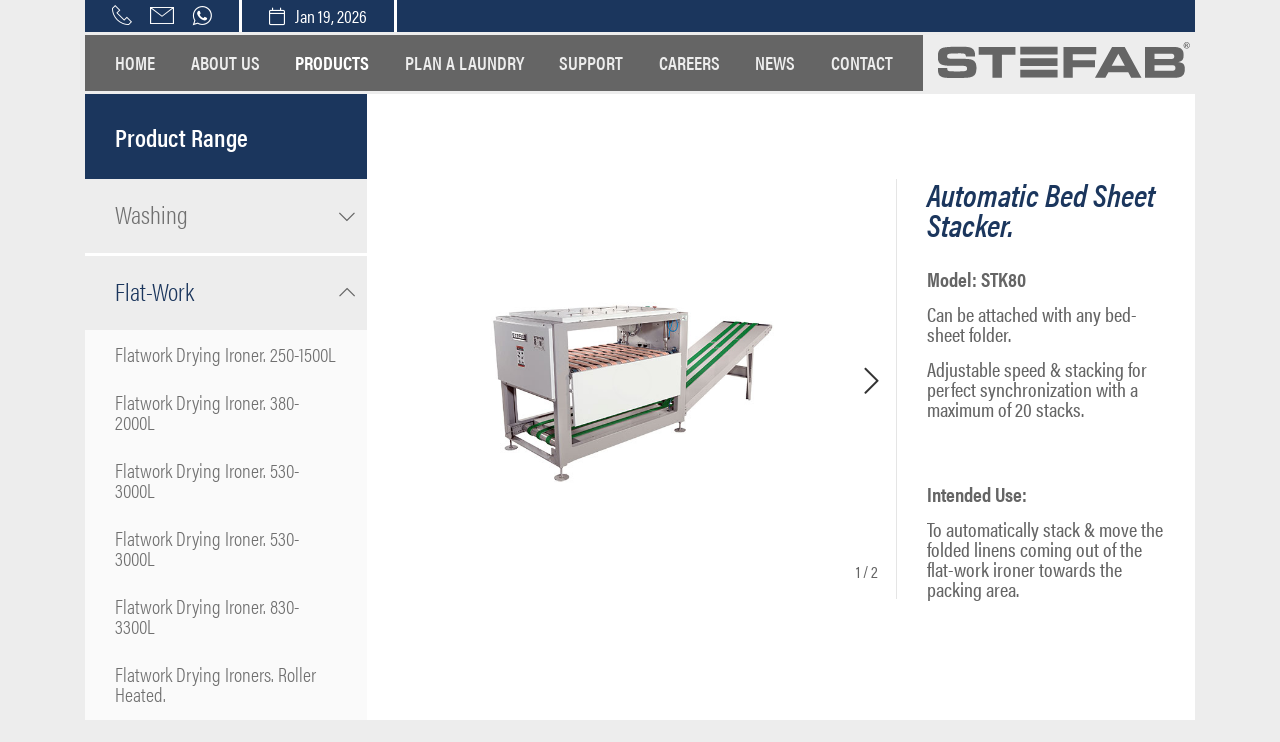

--- FILE ---
content_type: text/html; charset=UTF-8
request_url: https://www.stefab.com/product-detail.php?intProductId=48
body_size: 9345
content:

<!DOCTYPE html>

<html lang="en" class="no-js">

<head>

<meta charset="UTF-8">

<meta name="viewport" content="width=device-width, initial-scale=1.0, maximum-scale=1.0,user-scalable=0">

<title>Automatic Bed Sheet Stacker.</title>
<meta name="description" content="Our extensive range of products with different capacities & configurations can fulfil the needs of many industries. Our range includes washer extractors, drying tumblers, flat-work ironers, dry-cleaning & steam finishing machines along with auxiliary equipment.">



<meta property="og:url" content="https://www.stefab.com/product-detail.php?intProductId=48" />
<meta property="og:type" content="website" />
	<meta property="og:title" content="Automatic Bed Sheet Stacker.">
<meta property="og:image" content="https://www.stefab.com//adminpanel/upload/products/Stacker 2-min202012031606988314.png">
<meta property="og:image:width" content="800"> 
<meta property="og:image:height" content="600">
<meta property="og:description" content=" Can be attached with any bed-sheet folder. 

 Adjustable speed &amp; stacking for perfect synchronization with a maximum of 20 stacks. 

 &nbsp; 
"/>



<script> 
document.onreadystatechange = function() { 
    if (document.readyState !== "complete") { 
        document.querySelector( 
            ".main-wrapper").style.visibility = "hidden"; 
        document.querySelector( 
            "#siteloader").style.visibility = "visible"; 
    } else { 
        document.querySelector( 
            "#siteloader").style.display = "none"; 
        document.querySelector( 
            ".main-wrapper").style.visibility = "visible"; 
    } 
}; 
</script>

<link rel="stylesheet" href="css/flexslider.css" type="text/css" />
<link rel="stylesheet" href="css/owl.carousel.min.css">
<meta name="ahrefs-site-verification" content="5f125b3101f9d241e219fe91a0a07537ceb10ac0ed486d6f8f94cb8f1e6fe616">
<link rel="canonical" href="https://www.stefab.com/product-detail.php?intProductId=48" />
<link rel="shortcut icon" href="favicon.png" />

<link rel='dns-prefetch' href='//use.typekit.net' />
<link rel='dns-prefetch' href='https://www.stefab.com/webfonts/fa-solid-900.woff2' />
<link rel='dns-prefetch' href='https://www.stefab.com/webfonts/fa-brands-400.woff2' />
<link rel='dns-prefetch' href='https://www.stefab.com/webfonts/fa-light-300.woff2' />

<link rel="preload" href="images/Stefab_Banner_Video_Final.mp4" as="video" type="video/mp4">
<link rel="preconnect" href="https://www.google.com">
<link rel="preconnect" href="https://www.youtube.com">
<link rel="preconnect" href="https://googleads.g.doubleclick.net">
<link rel="preconnect" href="https://static.doubleclick.net">
<link rel="preconnect" href="https://i.ytimg.com">
<link rel="preconnect" href="https://i9.ytimg.com">
<link rel="preconnect" href="https://s.ytimg.com">
<link rel="preconnect" href="https://fonts.gstatic.com" crossorigin>
<link rel="preconnect" href="https://yt3.ggpht.com">

<link rel="stylesheet" href="https://use.typekit.net/utq1yua.css">
<link rel="stylesheet" href="icomoon/style.css">
<link rel="stylesheet" href="css/style.min.css">

<script src="js/jquery-3.5.1.min.js"></script>
<script src="js/jquery.cookie.js"></script>
<script src="js/popper.min.js"></script>
<script src="js/bootstrap.min.js"></script>
<script src="js/custom.js"></script>

<!-- Global site tag (gtag.js) - Google Analytics -->
<script async src="https://www.googletagmanager.com/gtag/js?id=G-EZ1CBB77NG"></script>
<script>
  window.dataLayer = window.dataLayer || [];
  function gtag(){dataLayer.push(arguments);}
  gtag('js', new Date());

  gtag('config', 'G-EZ1CBB77NG');
</script>


<style>
  .rm-primus{}
  @media (max-width: 768px){
    .prd-covid{margin-top: 10px;}
    .lg-partners a.btn{
    position: absolute;
    right: 0;
    top: 40px;}
  }
  @media (max-width: 575px){
    .rm-primus{position:absolute;bottom:10px;}
  }
</style>


   <style>
    .inner-slider-fixed-height #inner-slider.product-banner .caption {width: 40%;}
    @media (max-width: 600px){
        .inner-slider-fixed-height #inner-slider.product-banner .caption .heading {font-size: 13px;}
    }
   </style>

</head>

<body>





<div id="siteloader"></div>



<div class="main-wrapper product-detail-page" style="visibility: hidden;">

    
<header>

    <div class="container">

        <div class="topInfo pr50px pr30px-lg pr25px-md pr15px-sm bg-primary text-white fs30px fs24px-lg lh1 dflex dn-sm">

            <div class="left dflex align-items-center pl50px pr50px pl25px-lg pr25px-lg">

                <a href="tel:+919999791975" class="text-reset tdn mr20px mr16px-lg"><i class="icon-phone"></i></a>

                <a href="mailto:sales@stefab.com" class="text-reset tdn mr20px mr16px-lg"><i class="icon-email"></i></a>

                <a href="https://api.whatsapp.com/send?phone=919811285702&amp;text=Hi" target="_blank" rel="noopener noreferrer" class="text-reset tdn"><i class="icon-whatsapp-light"></i></a>

            </div>

            <div class="left dflex align-items-center justify-center pl50px pr50px pl25px-lg pr25px-lg fs18px lh1 nowrap dn-md">
                <i class="fal fa-calendar mr10px"></i>
                Jan 19, 2026            </div>


            
        </div>

        <div class="innerFlex dflex justify-between align-items-center-md">

            <div class="hamburger hamburger--collapse dn dflex-mdd">
                <div class="hamburger-box">
                    <div class="hamburger-inner"></div>
                </div>
            </div>

            <div class="burger-container dn dflex-md">
                <div id="burger">
                    <div class="bar topBar"></div>
                    <span class="name">MENU</span>
                    <div class="bar btmBar"></div>
                </div>
            </div>

            <nav class="spacer pl50px pr50px pl30px-lg pr30px-lg">

                <ul class="list-unstyled">

                    <li class=""><a href="./">Home</a></li>

                    
                    <li class="hasMenu">

                        <a href="about-us.php">About us</a>

                        <div class="sub-nav">

                            <ul class="dflex list-unstyled">

                                <li><a href="about-us.php" data-id="company" class="scroll-link">Company</a></li>
                                <li><a href="about-us.php" data-id="clients" class="scroll-link">Our Clients</a></li>

                                <li><a href="about-us.php" data-id="management" class="scroll-link">Management</a></li>

                                <!-- <li><a href="about-us.php" data-id="history" class="scroll-link">History</a></li> -->

                            </ul>

                        </div>

                    </li>

                    


                    
                    <li class="hasMenu active">

                        <a href="product.php">Products</a>

                        <div class="sub-nav">

                            <ul class="dflex list-unstyled justify-between">

                                <li><a href="product.php">All</a></li>

                                <li><a href="product.php" data-id="washing" class="scroll-link">Washing</a></li>

                                <li><a href="product.php" data-id="flat-work" class="scroll-link">Flat-work</a></li>

                                <li><a href="product.php" data-id="drying" class="scroll-link">Drying</a></li>

                                <li><a href="product.php" data-id="apparel-processing" class="scroll-link">Apparel Processing</a></li>

                                <li><a href="product.php" data-id="steam-finishing" class="scroll-link">Steam-finishing</a></li>

                                <li><a href="product.php" data-id="dry-cleaning" class="scroll-link">Dry-cleaning</a></li>

                                <li><a href="product.php" data-id="other-equipment" class="scroll-link">Other equipment</a></li>

                            </ul>

                        </div>

                    </li>

                    


                    <!-- <li><a href="plan-a-laundry.php">Plan a Laundry</a></li> -->

                    <li class="hasMenu ">

                        <a href="hotels-resorts.php">Plan a Laundry</a>

                        <div class="sub-nav">

                            <ul class="dflex list-unstyled justify-between">

                                <li><a href="hotels-resorts.php">Hospitality</a></li>

                                <li><a href="hospitals-medical-colleges.php">Healthcare</a></li>

                                <li><a href="retail-laundry.php">Commercial laundry</a></li>

                                <li><a href="railways.php">Government Institutions</a></li>

                                <li><a href="garment-manufacturers.php">Apparel Manufacturers</a></li>

                                <li><a href="pharmaceutical.php">Other Industries</a></li>

                            </ul>

                        </div>

                    </li>

                    <li class=""><a href="support.php">Support</a></li>

                    <li class=""><a href="careers.php">Careers</a></li>

                    <li class=""><a href="news.php?intCategoryId=1">News</a></li>

                    <li class=""><a href="contact.php">Contact</a></li>

                </ul>

            </nav>

            <a href="./" class="logo"><img src="images/stefab-logo.svg" alt="Stefab®"></a>

        </div>



    </div>

</header>

    <form method="post" id="EditForm" action="/product-detail.php?intProductId=48">
<script src="/adminpanel/siteframework/assets/_core/js/qcubed.js"></script>
<script src="/adminpanel/siteframework/assets/_core/js/logger.js"></script>
<script src="/adminpanel/siteframework/assets/_core/js/event.js"></script>
<script src="/adminpanel/siteframework/assets/_core/js/post.js"></script>
<script src="/adminpanel/siteframework/assets/_core/js/control.js"></script>

<div class="inner-wrapper">

<div class="container">

    

    <section class="card-section bg-white">



        <div class="product-detail dflex flex-reverse-md">

            

            <script type="text/javascript">
jQuery(function($){
	$('.aside-left-links > ul > li > .trigger').click(function(){
		$(this).parent().toggleClass('expended');
		$(this).parent().children('.sideBarListSub').slideToggle();
		$(this).parent().siblings().removeClass('expended');
		$(this).parent().siblings().children('.sideBarListSub').slideUp();
	});
});
</script>

<div class="aside-mobile-links order-1 dn dblock-md">

    <!-- <a href="product.php" class="go-back"><i class="fal fa-chevron-left mr15px mt4px"></i> Back to all products</a> -->

    <div class="trigger">Product Range <i class="fal fa-chevron-down"></i></div>

    <ul class="list-unstyled m0px">
            <li class="active"><a href="product.php" data-id="washing" class="scroll-link">Washing</a></li>
            <li class=""><a href="product.php" data-id="flat-work" class="scroll-link">Flat-Work</a></li>
            <li class=""><a href="product.php" data-id="drying" class="scroll-link">Drying</a></li>
            <li class=""><a href="product.php" data-id="apparel-processing" class="scroll-link">Apparel Processing</a></li>
            <li class=""><a href="product.php" data-id="steam-finishing" class="scroll-link">Steam-Finishing</a></li>
            <li class=""><a href="product.php" data-id="dry-cleaning" class="scroll-link">Dry-Cleaning</a></li>
            <li class=""><a href="product.php" data-id="other-equipment" class="scroll-link">Other Equipment</a></li>
        </ul>
</div>



<div class="left">

    <div class="aside-left-links">

        <div class="aside-heading">Product Range</div>

        <ul class="list-unstyled m0px">
                            <li ><a href="product.php" data-id="washing" class="scroll-link">Washing</a> <div class="trigger"><i class="fal fa-chevron-down"></i></div>
                    <ul class="sideBarListSub list-unstyled dn" >
                                                <li ><a  href="product-detail.php?intProductId=1">Washer Extractors. High Spin. Soft Mount.</a></li>
                                                        <li ><a  href="product-detail.php?intProductId=3">Barrier Washer Extractors. High Spin. Soft Mount.</a></li>
                                                        <li ><a  href="product-detail.php?intProductId=40">Washer Extractor. High Spin. Soft Mount.</a></li>
                                                        <li ><a  href="product-detail.php?intProductId=39">LG Stack Washer-Dryer. High Spin.</a></li>
                                                        <li ><a  href="product-detail.php?intProductId=4">Washer Extractors.  Medium Spin. Hard Mount.</a></li>
                                                        <li ><a  href="product-detail.php?intProductId=5">Front Loading Washing Machines. Low Spin. Hard Mount.</a></li>
                                                        <li ><a  href="product-detail.php?intProductId=6">Side Loading Washing Machines. Low Spin. Hard Mount.</a></li>
                                                
                    
                    </ul>
                </li>
                                    <li class='expended'><a href="product.php" data-id="flat-work" class="scroll-link">Flat-Work</a> <div class="trigger"><i class="fal fa-chevron-down"></i></div>
                    <ul class="sideBarListSub list-unstyled dn" style='display:block'>
                                                <li ><a  href="product-detail.php?intProductId=10">Flatwork Drying Ironer. 250-1500L</a></li>
                                                        <li ><a  href="product-detail.php?intProductId=11">Flatwork Drying Ironer. 380-2000L</a></li>
                                                        <li ><a  href="product-detail.php?intProductId=12">Flatwork Drying Ironer. 530-3000L</a></li>
                                                        <li ><a  href="product-detail.php?intProductId=13">Flatwork Drying Ironer. 530-3000L</a></li>
                                                        <li ><a  href="product-detail.php?intProductId=14">Flatwork Drying Ironer. 830-3300L</a></li>
                                                        <li ><a  href="product-detail.php?intProductId=41">Flatwork Drying Ironers. Roller Heated.   </a></li>
                                                        <li ><a  href="product-detail.php?intProductId=42">Flatwork Drying Ironers. Roller Heated.</a></li>
                                                        <li ><a  href="product-detail.php?intProductId=38">Automatic Bed Sheet Folder.</a></li>
                                                        <li ><a  href="product-detail.php?intProductId=49">Automatic Bed Sheet Feeder.</a></li>
                                                        <li class='active'><a  href="product-detail.php?intProductId=48">Automatic Bed Sheet Stacker.</a></li>
                                                
                    
                    </ul>
                </li>
                                    <li ><a href="product.php" data-id="drying" class="scroll-link">Drying</a> <div class="trigger"><i class="fal fa-chevron-down"></i></div>
                    <ul class="sideBarListSub list-unstyled dn" >
                                                <li ><a  href="product-detail.php?intProductId=7">Direct Drive Hydro Extractors. Self Balancing.</a></li>
                                                        <li ><a  href="product-detail.php?intProductId=8">Drying Tumblers. Automatic. Reversible.</a></li>
                                                
                    
                    </ul>
                </li>
                                    <li ><a href="product.php" data-id="apparel-processing" class="scroll-link">Apparel Processing</a> <div class="trigger"><i class="fal fa-chevron-down"></i></div>
                    <ul class="sideBarListSub list-unstyled dn" >
                                                <li ><a  href="product-detail.php?intProductId=17">Apparel Processing Machines with Low Spin Extract.</a></li>
                                                        <li ><a  href="product-detail.php?intProductId=19">Apparel Processing Machine with Resin Spray Attachment & Low Spin Extract.</a></li>
                                                
                    
                    </ul>
                </li>
                                    <li ><a href="product.php" data-id="steam-finishing" class="scroll-link">Steam-Finishing</a> <div class="trigger"><i class="fal fa-chevron-down"></i></div>
                    <ul class="sideBarListSub list-unstyled dn" >
                                                <li ><a  href="product-detail.php?intProductId=24">Flat Bed Drying Press. Pneumatically Operated.</a></li>
                                                        <li ><a  href="product-detail.php?intProductId=20">Laundry Utility Press. Pneumatically Operated. Steam Heated.</a></li>
                                                        <li ><a  href="product-detail.php?intProductId=25">Laundry Cuff & Collar Press. Pneumatically Operated. Steam Heated.</a></li>
                                                        <li ><a  href="product-detail.php?intProductId=21">Laundry Mushroom Topper Press. Pneumatically Operated. Steam Heated.</a></li>
                                                        <li ><a  href="product-detail.php?intProductId=22">Drycleaning Utility Press. Pneumatically Operated. Steam Heated.</a></li>
                                                        <li ><a  href="product-detail.php?intProductId=23">Drycleaning Mushroom Topper Press. Pneumatically Operated. Steam Heated.</a></li>
                                                        <li ><a  href="product-detail.php?intProductId=46">Drycleaning Legger Press. Pneumatically Operated. Steam Heated.</a></li>
                                                        <li ><a  href="product-detail.php?intProductId=28">Knitwear Upsteam Finishing Press with Fabric Head Frame.</a></li>
                                                        <li ><a  href="product-detail.php?intProductId=26">Universal Form Finisher. Pneumatically Operated. Steam Heated.</a></li>
                                                        <li ><a  href="product-detail.php?intProductId=27">Trouser Form Finisher. Pneumatically Operated. Steam Heated.</a></li>
                                                        <li ><a  href="product-detail.php?intProductId=29">Vacuum Finishing Table.</a></li>
                                                        <li ><a  href="product-detail.php?intProductId=51">Online Vacuum Finishing Table.</a></li>
                                                        <li ><a  href="product-detail.php?intProductId=30">Vacuum Dress Finishing Board.</a></li>
                                                        <li ><a  href="product-detail.php?intProductId=52">Smart Vacuum Dress Finishing Board</a></li>
                                                
                    
                    </ul>
                </li>
                                    <li ><a href="product.php" data-id="dry-cleaning" class="scroll-link">Dry-Cleaning</a> <div class="trigger"><i class="fal fa-chevron-down"></i></div>
                    <ul class="sideBarListSub list-unstyled dn" >
                                                <li ><a  href="product-detail.php?intProductId=15">Multi-Solvent Dry-Cleaning Machine.</a></li>
                                                        <li ><a  href="product-detail.php?intProductId=18">Firbimatic, Italy, Dry-to-Dry, Perc - Drycleaning Machines</a></li>
                                                        <li ><a  href="product-detail.php?intProductId=16">Firbimatic, Italy, Dry-to-Dry, Perc Drycleaning Machines.</a></li>
                                                        <li ><a  href="product-detail.php?intProductId=44">Firbimatic, Italy, Dry-to-Dry, Hydro-Carbon - Drycleaning Machines</a></li>
                                                        <li ><a  href="product-detail.php?intProductId=45">Firbimatic, Italy, Dry-to-Dry, Hydro-Carbon - Drycleaning Machines</a></li>
                                                
                    
                    </ul>
                </li>
                                    <li ><a href="product.php" data-id="other-equipment" class="scroll-link">Other Equipment</a> <div class="trigger"><i class="fal fa-chevron-down"></i></div>
                    <ul class="sideBarListSub list-unstyled dn" >
                                                <li ><a  href="product-detail.php?intProductId=32">Steam Generators. Electric, Portable and Fully Automatic.</a></li>
                                                        <li ><a  href="product-detail.php?intProductId=33">Steam Generator. Diesel/Gas Fired. Fully Automatic.</a></li>
                                                        <li ><a  href="product-detail.php?intProductId=35">Thread Blowing Machine.</a></li>
                                                        <li ><a  href="product-detail.php?intProductId=36">Stain Removing Machine.</a></li>
                                                        <li ><a  href="product-detail.php?intProductId=47">Garment Conveyor. Motorized.</a></li>
                                                        <li ><a  href="product-detail.php?intProductId=43">Garment Packing Machine.</a></li>
                                                        <li ><a  href="product-detail.php?intProductId=37">Trolleys, Tables & Laundry Scrub Station.</a></li>
                                                        <li ><a  href="product-detail.php?intProductId=50">Hand Wash Station - Foot Operated</a></li>
                                                
                    
                    </ul>
                </li>
                        </ul>

        

    </div>



    <div class="dn-md">

        <div class="mt50px mb50px pt30px pb30px pt10px-lg pb10px-lg">

            <img src="images/prdSidebarImg.jpg" alt="" class="w100">

        </div>



        <div class="grayBox ac text-white lh1 italic fw600">Get the most <br>out of your investment.</div>



        <div class="text20 ac fw300 text-gray-black p40px p25px-lg pb50px-lg">

        Price is what you incur <br>initially & cost is what you will <br>spend over the life of the machine. <br>Stefab industrial machines <br>come with high-performance <br>technology to ensure the lowest <br>cost of operations. <br>High performance means <br>greater efficiency & premium <br>quality results.

        </div>

    </div>

    



    <div class="arrow-down-box text20 ac italic fw600 text-primary mt25px-md">
        
        <div class="arrow-down-heading text20 ac italic fw600 text-primary">Share this Product</div>

        <div class="arrow-down-body ac text-black dflex align-items-center justify-center">

            <a href="mailto:?subject=www.stefab.com | Automatic Bed Sheet Stacker.&amp;body=Check out this product: https%3A%2F%2Fwww.stefab.com%2Fproduct-detail.php%3FintProductId%3D48" target="_blank" rel="noopener noreferrer" class="text-reset fs70px tdn mr25px"><i class="icon-email"></i></a>

            <a href="https://api.whatsapp.com/send?text=https://www.stefab.com/product-detail.php?intProductId=48" target="_blank" rel="noopener noreferrer" class="text-reset fs70px tdn mr20px"><i class="icon-whatsapp"></i></a>
         
            
            <span id="linkedin-share" class="mt20pxx">
                <script src="https://platform.linkedin.com/in.js" type="text/javascript">lang: en_US</script>
                <script type="IN/Share" data-url="https://www.stefab.com/product-detail.php?intProductId=48"></script>
            </span>


        </div>

    </div>



    <div class="arrow-down-box text20 ac italic fw600 text-primary">
                
    </div>
    
    <div class="arrow-down-box text20 ac italic fw600 text-primary">
    <div class="arrow-down-heading text20 ac italic fw600 text-primary">Download <br class="dn-md">Stefab<br class="dn-md"> Corporate Brochure</div>
    <div class="arrow-down-body ac text-black">
    <a href="pdf/SIL_CO_DD_SB_2026-27_110.pdf" target="_blank">
                    <img src="images/pdf_icon.png" style="width: 100px;">
                </a>  
    </div>
    
    </div>
    

</div>


            <div class="right spacer">



                <div class="product-main-info dflex">

                    <div class="left">
                        <div class="position-relative">
                            <div id="product-detail-slider" class="flexslider w100">
                                <ul class="slides vikas">
                                                                            <li><div class="img ac"><span class="imgTitle text20"></span><img src="https://www.stefab.com/adminpanel/upload/gallery/Stacker 2-min202011211605962137.jpg" alt="Automatic Bed Sheet Stacker."></div></li>
                                                                            <li><div class="img ac"><span class="imgTitle text20"></span><img src="https://www.stefab.com/adminpanel/upload/gallery/Stacker 1-min202012031606988433.jpg" alt="Automatic Bed Sheet Stacker."></div></li>
                                                                        <!-- <li><div class="img ac"><img src=""></div></li> -->
                                </ul>
                            </div>
                            <div class="slider-counter" style="display:none;">
                                <div class="dflex align-items-center justify-end pr21px pr18px-lg pr0px-sm">
                                    <div class="current-slide"></div>
                                    <span class="ml3px mr3px">/</span>
                                    <div class="total-slides"></div>
                                </div>
                            </div>
                        </div>
                    </div>

                    <div class="right spacer">

                        <h1 class="product-title heading italic text-primary">
                            Automatic Bed Sheet Stacker.                        </h1>

                        <div class="text20 mt40px mt30px-lg">

                            <p class="mb5px-xs"><strong>Model: STK80</strong></p>

                            <p>Can be attached with any bed-sheet folder.</p>

<p>Adjustable speed &amp; stacking for perfect synchronization with a maximum of 20 stacks.</p>

<p>&nbsp;</p>

                        </div>


                                                <div class="text20 mt40px mt30px-lg">

                            <p class="mb5px-xs"><strong>Intended Use:</strong></p>

                            <p>To automatically stack &amp; move&nbsp;the folded linens coming out of the flat-work ironer towards the packing area.</p>

                        </div>
                        
                    </div>

                </div>

                
                <!-- Capacities -->
                


                <!-- Product Featured -->
                                <div class="p40pxx">
                            
                    

                   
                   



                    


                </div>






            </div>


        </div>

        

    </section>



</div>

</div>



<div style="display: none;">
	<input type="hidden" name="Qform__FormState" id="Qform__FormState" value="1" />
	<input type="hidden" name="Qform__FormId" id="Qform__FormId" value="EditForm" />
</div>

</form><script>qc.registerForm(); qc.imageAssets = "/adminpanel/siteframework/assets/_core/images"; qc.cssAssets = "/adminpanel/siteframework/assets/_core/css"; qc.phpAssets = "/adminpanel/siteframework/assets/_core/php"; qc.jsAssets = "/adminpanel/siteframework/assets/_core/js"; </script>
<script src="js/owl.carousel.min.js"></script>
<script>
jQuery(function($){
    $(".accessorySlider").owlCarousel({
        loop:false,
        margin:0,
        nav:true,
        dots:false,
        navContainer:'.accessorySliderNav',
        responsiveClass:true,
        responsive:{
            0:{
                items:1
            },
            768:{
                items:2
            }
        }
    });
});
</script>

    <footer class="footer text-gray-shade-light mt40px mt30px-lg">
    <div class="container">
        <div class="dflex dblock-sm">
            <div class="left">
                <div class="mx-auto" style="max-width: 330px;">
                    <!-- <h4 class="heading italic">Get in Touch with us</h4>
                    <div class="text20 mt20px">A Stefab professional will <br>contact you as soon as possible.</div>
                     -->

                    <script src="https://www.google.com/recaptcha/api.js" async defer></script>
<style>
.form-control {height: 44px;}    
  .g-recaptcha {
    transform:scale(0.95);
    -webkit-transform:scale(0.95);
    transform-origin:0 0;
    -webkit-transform-origin:0 0;
}
#cmessage{height:130px;}
.pt-new{padding-top:3px !important;}
.pb-new{padding-bottom:7px !important;}
@media screen and (max-width: 1669px){
    #rc-imageselect, .g-recaptcha {
            transform:scale(.67);
            -webkit-transform:scale(.67);
            transform-origin:0 0;
            -webkit-transform-origin:0 0;
        }
    }
    @media screen and (max-width: 1200px){
    #rc-imageselect, .g-recaptcha {
            transform:scale(.6);
            -webkit-transform:scale(.6);
            transform-origin:0 0;
            -webkit-transform-origin:0 0;
        }
    }
    @media screen and (max-width: 767px){
    #rc-imageselect, .g-recaptcha {
            transform:scale(1);
            -webkit-transform:scale(1);
            transform-origin:0 0;
            -webkit-transform-origin:0 0;
        }
    }
    @media screen and (max-width: 370px){
    #rc-imageselect, .g-recaptcha {
            transform:scale(.95);
            -webkit-transform:scale(.95);
            transform-origin:0 0;
            -webkit-transform-origin:0 0;
        }
    }
</style>
<h4 class="heading italic">Get in Touch with us</h4>
<div class="text20 mt20px">A Stefab professional will <br>contact you as soon as possible.</div>
<form id="contactbottomfrm" name="contactbottomfrm" method="post" class="dib100" novalidate>

    <div class="form mt23px mt13px-lg">

        <label for="firstname" class="dn"></label>
        <input type="text" class="form-control mt3px" placeholder="Name*" name="firstname" id="firstname" required="">
        <div class="errorTxt"></div>

        <label for="contactnumber" class="dn"></label>
        <input type="text" class="form-control mt3px" placeholder="Contact No.*" name="contactnumber"  id="contactnumber" required="">
        <div class="errorTxt"></div>

        <label for="emailaddress" class="dn"></label>
        <input type="text" class="form-control mt3px" placeholder="Email Address*" name="emailaddress" id="emailaddress" required="">
        <div class="errorTxt"></div>

        <label for="location" class="dn"></label>
        <input type="text" class="form-control mt3px" placeholder="Location*"  name="location" id="location" required="">
        <div class="errorTxt"></div>

        <label for="cmessage" class="dn"></label>
        <textarea class="form-control mt3px" placeholder="Message"  name="cmessage" id="cmessage"></textarea>
        <!-- <div class="errorTxt"></div> -->

        <div class="bg-gray-shade-light text-gray p22px pt12px mt3px p13px-lg pt8px-lg mt3px-lg pt-new">

            <div class="fw500 fs22px fs15px-lg">Area of Interest</div>

            <div class="fs22px mt10px fs15px-lg mt5px-lg">

                <div class="custom-control custom-radio custom-control-inline">
                    <input class="custom-control-input" type="radio" name="enquiry_type" id="Sales" value="Sales" required="">
                    <label class="custom-control-label bold text-gray" for="Sales">Sales</label>
                </div>

                <div class="custom-control custom-radio custom-control-inline">
                    <input class="custom-control-input" type="radio" name="enquiry_type" id="Service" value="Service" required="">
                    <label class="custom-control-label bold text-gray" for="Service">Service</label>
                </div>

                <div class="radioValidationError"></div>

            </div>


            <div class="custom-control custom-checkbox mt10px checkboxValidationError">

                <input type="checkbox" class="custom-control-input"  name="acceptPrivacy" id="acceptPrivacy" value="1">

                <label class="custom-control-label fs22px lh22px fs15px-lg lh15px-lg lh14-sm" for="acceptPrivacy">by checking this box I accept the <a href="privacy-policy.php" class="text-reset"><span class="fw600">Privacy Policy</span></a></label>

                <div class=""></div>
            </div>

        </div>
        
             <div class="bg-gray-shade-light text-gray p22px pt12px mt3px p13px-lg pt8px-lg mt3px-lg pb-new">
   <div class="g-recaptcha" data-sitekey="6Lc-5ckiAAAAAK-v_wj5k5YBpG3_AGcxg8WKWY8w" data-callback="recaptchaCallback"></div>
        <input type="hidden" class="hiddenRecaptcha required" name="hiddenRecaptcha" id="hiddenRecaptcha">
        </div>

        <div class="ac mt20px mb5px mt15px-lg mb0px-lg">
            <input type="hidden" name="page_source" value="" />
             <input name="submit" type="submit" value="Submit" class="btn btn-gray ttu">
        </div>

    </div>

</form>
<div id="contactresult"></div>

<script src="js/jquery.validation.js"></script>
<script>  
function recaptchaCallback() {
  $('#hiddenRecaptcha').valid();
};

jQuery(function($)
  {
    
      $("#contactbottomfrm").validate(
      {			
        errorElement : 'div',
        errorPlacement: function(error, element) {
            if (element.attr("name") == "enquiry_type" )
                error.insertAfter(".radioValidationError");
            else if (element.attr("name") == "acceptPrivacy" )
                error.insertAfter(".checkboxValidationError");
            else
                error.insertAfter(element);
            },


          ignore: [],
          rules:
          {   

            firstname:
              {
                  required: true
              },
              location:
               {
                required: true
              },				
              emailaddress:
              {				
                  email: true,
                  required: true
              },				
              contactnumber:
              {
                  required: true,
                  minlength: 10,
                  maxlength: 10,
                  number: true
              },
              enquiry_type:{
                required: true
              }
              
              ,acceptPrivacy:{
                required: true
              },
              hiddenRecaptcha: {
                required: function () {
                    if (grecaptcha.getResponse() == '') {
                        return true;
                    } else {
                        return false;
                    }
                }
            }
              
          },

       submitHandler: function(form){  

      //Your code for AJAX starts 

      jQuery.ajax({

                   url:'sendmail-contact.php',

                   type: "post",

                   data: $(form).serialize(),

                  success: function(dataget){//alert(dataget);

                      if(dataget=='MAILSEND'){ $("#contactresult").show();

                      $("#contactbottomfrm")[0].reset();

                      $("#contactresult").html('<div class="green dblock w80 w100-tb mt20px">Thank you! Our representative shall get in touch with you shortly.</div>');}

                      else{

                      $("#contactbottomfrm")[0].reset();

                      $("#contactresult").html('<div class="red dblock w80 w100-tb mt20px">There is error while submit</div>');

                      }

                      setTimeout(function(){ $("#contactresult").hide();  }, 15000);

                  },

                  error:function(){

                      $("#contactbottomfrm")[0].reset();

                      $("#contactresult").html('<div class="red dblock w80 w100-tb mt20px">There is error while submit</div>');

                      setTimeout(function(){ $("#contactresult").hide();  }, 15000);

                  } 
          });       

      }

      });    

});	
</script>

                </div>
            </div>
            <div class="right dflex spacer dblock-sm">
                <div class="top-row dflex dblock-sm">
                    <div class="address p40px p25px-lg" style="border-right: 1px solid #ededed;">
                        <div class="text20 italic"><span class="fw600">Our Corporate Office</span></div>
                        <div class="fs23px lh29px mt30px fs16px-lg fs14px-md  fs15px-sm lh20px-lg mt20px-lg mt10px-xs">
                            <strong>Stefab India Limited</strong><br>
                            39/14, Netaji Subhash Industrial Area,<br>
                            Tikri Kalan, Rohtak Road, <br>
                            New Delhi 110041. India
                            <div class="mt30px mt20px-lg mt10px-xs">corp@stefab.com | www.stefab.com</div>
                        </div>
                    </div>
                    <div class="about-footer dflex spacer p40px p25px-lg pb15px-md">
                        <div class="img no-shrink dn-md">
                            <picture>
                                <source srcset="images/about-img-footer.webp" type="image/webp">
                                <img src="images/about-img-footer.jpg" alt="About" class="w100" style="border:1px solid #ededed">
                            </picture>
                        </div>
                        <div class="ml40px ml25px-lg ml15px-mdd ml0px-md">
                            <div class="text20 italic"><span class="fw600">About Stefab</span></div>
                            <div class="fs23px lh29px mt30px fs16px-lg fs14px-md  fs15px-sm lh20px-lg mt20px-lg mt10px-xs aj-xs">Stefab is India’s Largest Producer of Industrial Laundry, Dry-Cleaning, Apparel Processing & Finishing Machines with over 12,000 Installations comprising of over 70,000 Machines. Its manufacturing facilities are spread over 18,000 Sq. meters.</div>
                        </div>
                    </div>
                </div>
                <div class="mid-row dflex spacer" style="border-top: 1px solid #ededed;">
                    <div class="w50 dflex align-items-center" style="border-right: 1px solid #ededed;">
                        <div class="certificates p25px spacer">
                            <div class="dflex justify-around">
                                <img src="images/iso.svg" alt="ISO Logo">
                                <img src="images/ce.svg" alt="CE Logo">
                                <img src="images/gmp.svg" alt="GMP Logo">
                            </div>
                            <div class="dflex justify-around mt30px mt15px-md">
                                <img src="images/norweigen.svg" alt="Norweigen Logo">
                                <img src="images/pcms.svg" alt="PCMS Logo">
                                <img src="images/care.svg" alt="Care Logo">
                            </div>
                        </div>
                    </div>
                    <div class="w50 dflex align-items-center">
                        <div class="social-footer p25px spacer">
                            <div class="dflex justify-around">
                                <a href="https://www.facebook.com/StefabIndialimited/" target="_blank" rel="noopener noreferrer"><i  class="icon-facebook"></i></a>
                                <a href="https://www.linkedin.com/company/stefab-india-ltd/" target="_blank" rel="noopener noreferrer"><i class="icon-linkedin"></i></a>
                                <a href="https://www.youtube.com/channel/UCGSTaZyNiEVx8j8YJmeKExg" target="_blank" rel="noopener noreferrer"><i class="icon-youtube"></i></a>
                            </div>
                            <div class="dflex justify-around mt30px mt15px-md">
                                <a href="https://www.instagram.com/stefab1975/" target="_blank" rel="noopener noreferrer"><i class="icon-instagram"></i></a>
                                <a href="#" target="_blank" rel="noopener noreferrer"><i class="fab fa-telegram-plane"></i></a>
                                <a href="https://api.whatsapp.com/send?phone=919811285702&text=Hi" target="_blank" rel="noopener noreferrer"><i class="icon-whatsapp"></i></a>
                            </div>
                        </div>
                    </div>
                </div>
                <div class="btm-row dflex justify-between p40px pt20px pb20px p25px-lg pt10px-lg pb10px-lg p25px-sm" style="border-top: 1px solid #ededed;">
                    <div class="column">
                        <a href="./" class="ttu bold fs22px fs14px-lg fs15px-sm">Home</a>
                    </div>
                    <div class="column">
                        <a href="about-us.php" class="ttu bold fs22px fs14px-lg fs15px-sm">About us</a>
                                                    <ul class="footer-sm-links ttu list-unstyled mb0px fw600 fs17px lh20px mt10px fs12px-lg mt7px-lg">
                                <li><a href="about-us.php" data-id="company" class="scroll-link">Company</a></li>
                                <li><a href="about-us.php" data-id="clients" class="scroll-link">Our Clients</a></li>
                                <li><a href="about-us.php" data-id="management" class="scroll-link">Management</a></li>
                                <!-- <li><a href="about-us.php" data-id="history" class="scroll-link">History</a></li> -->
                            </ul>
                                            </div>
                    <div class="column">
                        <a href="product.php" class="ttu bold fs22px fs14px-lg fs15px-sm">Products</a>
                                                    <ul class="footer-sm-links ttu list-unstyled mb0px fw600 fs17px lh20px mt10px fs12px-lg mt7px-lg">
                                <li><a href="product.php">All</a></li>
                                <li><a href="product.php" data-id="washing" class="scroll-link">Washing</a></li>
                                <li><a href="product.php" data-id="flat-work" class="scroll-link">Flat-work</a></li>
                                <li><a href="product.php" data-id="drying" class="scroll-link">Drying</a></li>
                                <li><a href="product.php" data-id="apparel-processing" class="scroll-link">Apparel Processing</a></li>
                                <li><a href="product.php" data-id="steam-finishing" class="scroll-link">Steam-finishing</a></li>
                                <li><a href="product.php" data-id="dry-cleaning" class="scroll-link">Dry-cleaning</a></li>
                                <li><a href="product.php" data-id="other-equipment" class="scroll-link">Other equipment</a></li>
                            </ul>
                                            </div>
                    <div class="column">
                        <a href="hotels-resorts.php" class="ttu bold fs22px fs14px-lg fs15px-sm">Plan a Laundry</a>
                        <ul class="footer-sm-links ttu list-unstyled mb0px fw600 fs17px lh20px mt10px fs12px-lg mt7px-lg">
                            <li><a href="hotels-resorts.php">Hospitality</a></li>
                            <li><a href="hospitals-medical-colleges.php">Healthcare</a></li>
                            <li><a href="retail-laundry.php">Commercial Laundry</a></li>
                            <li><a href="railways.php">Government Institutions</a></li>
                            <li><a href="garment-manufacturers.php">Apparel Manufacturers</a></li>
                            <li><a href="pharmaceutical.php">Other Industries</a></li>
                        </ul>
                    </div>
                    <div class="column">
                        <a href="support.php" class="ttu bold fs22px fs14px-lg fs15px-sm">Support</a>
                    </div>
                    <div class="column">
                        <a href="careers.php" class="ttu bold fs22px fs14px-lg fs15px-sm">Careers</a>
                    </div>
                    <div class="column">
                        <a href="news.php?intCategoryId=1" class="ttu bold fs22px fs14px-lg fs15px-sm">News</a>
                        <ul class="footer-sm-links list-unstyled mb0px fw600 fs17px lh20px mt10px fs12px-lg mt7px-lg">
                            <li><a href="news.php?intCategoryId=1">TRADE SHOWS</a></li>
                            <li><a href="news.php?intCategoryId=4">INSTALLATIONS</a></li>
                        </ul>
                    </div>
                    <div class="column">
                        <a href="contact.php" class="ttu bold fs22px fs14px-lg fs15px-sm">Contact</a>
                    </div>
                </div>
                <div class="copyright dflex align-items-center justify-between ttu fw600 fs23px fs16px-lg fs14px-md  fs15px-sm dblock-sm">
                    <ul class="list-divider list-inline mb0px mt10px-sm dib100-sm">
                        <li class="list-inline-item"><a href="https://www.stefab.com/login/" target="_blank" rel="noopener noreferrer">MyStefab</a></li>
                        <li class="list-inline-item"><a href="privacy-policy.php">Privacy Policy</a></li>
                        <li class="list-inline-item"><a href="sales-tc.php">Sales T&C</a></li>
                        <li class="list-inline-item"><a href="sitemap.php">Sitemap</a></li>
                    </ul>
                    <div class="copyrightMsg mt5px-sm mb15px-sm">Copyright © 2025 Stefab India Ltd. &nbsp; All Rights Reserved</div>
                </div>
            </div>
        </div>
    </div>
</footer>


</div>

<script src="js/jquery.flexslider.js"></script>




<script>
jQuery(function($){
    $('#product-detail-slider').flexslider({
        animation: "slide",
        controlNav: false,
        directionNav: true,
        animationLoop: false,
        slideshow: false,
        start: function(slider) {
            if(slider.count > 1){
                $(".slider-counter").show();
                $('.current-slide').text(slider.currentSlide+1);
                $('.total-slides').text(slider.count);
            }
        },
        after: function(slider) {
            if(slider.count > 1){
                $(".slider-counter").show();
                $('.current-slide').text(slider.currentSlide+1);
                $('.total-slides').text(slider.count);
            }
        }
    });
});
</script>




</body>

</html>

--- FILE ---
content_type: text/html; charset=utf-8
request_url: https://www.google.com/recaptcha/api2/anchor?ar=1&k=6Lc-5ckiAAAAAK-v_wj5k5YBpG3_AGcxg8WKWY8w&co=aHR0cHM6Ly93d3cuc3RlZmFiLmNvbTo0NDM.&hl=en&v=PoyoqOPhxBO7pBk68S4YbpHZ&size=normal&anchor-ms=20000&execute-ms=30000&cb=2dnnzccnl15w
body_size: 49601
content:
<!DOCTYPE HTML><html dir="ltr" lang="en"><head><meta http-equiv="Content-Type" content="text/html; charset=UTF-8">
<meta http-equiv="X-UA-Compatible" content="IE=edge">
<title>reCAPTCHA</title>
<style type="text/css">
/* cyrillic-ext */
@font-face {
  font-family: 'Roboto';
  font-style: normal;
  font-weight: 400;
  font-stretch: 100%;
  src: url(//fonts.gstatic.com/s/roboto/v48/KFO7CnqEu92Fr1ME7kSn66aGLdTylUAMa3GUBHMdazTgWw.woff2) format('woff2');
  unicode-range: U+0460-052F, U+1C80-1C8A, U+20B4, U+2DE0-2DFF, U+A640-A69F, U+FE2E-FE2F;
}
/* cyrillic */
@font-face {
  font-family: 'Roboto';
  font-style: normal;
  font-weight: 400;
  font-stretch: 100%;
  src: url(//fonts.gstatic.com/s/roboto/v48/KFO7CnqEu92Fr1ME7kSn66aGLdTylUAMa3iUBHMdazTgWw.woff2) format('woff2');
  unicode-range: U+0301, U+0400-045F, U+0490-0491, U+04B0-04B1, U+2116;
}
/* greek-ext */
@font-face {
  font-family: 'Roboto';
  font-style: normal;
  font-weight: 400;
  font-stretch: 100%;
  src: url(//fonts.gstatic.com/s/roboto/v48/KFO7CnqEu92Fr1ME7kSn66aGLdTylUAMa3CUBHMdazTgWw.woff2) format('woff2');
  unicode-range: U+1F00-1FFF;
}
/* greek */
@font-face {
  font-family: 'Roboto';
  font-style: normal;
  font-weight: 400;
  font-stretch: 100%;
  src: url(//fonts.gstatic.com/s/roboto/v48/KFO7CnqEu92Fr1ME7kSn66aGLdTylUAMa3-UBHMdazTgWw.woff2) format('woff2');
  unicode-range: U+0370-0377, U+037A-037F, U+0384-038A, U+038C, U+038E-03A1, U+03A3-03FF;
}
/* math */
@font-face {
  font-family: 'Roboto';
  font-style: normal;
  font-weight: 400;
  font-stretch: 100%;
  src: url(//fonts.gstatic.com/s/roboto/v48/KFO7CnqEu92Fr1ME7kSn66aGLdTylUAMawCUBHMdazTgWw.woff2) format('woff2');
  unicode-range: U+0302-0303, U+0305, U+0307-0308, U+0310, U+0312, U+0315, U+031A, U+0326-0327, U+032C, U+032F-0330, U+0332-0333, U+0338, U+033A, U+0346, U+034D, U+0391-03A1, U+03A3-03A9, U+03B1-03C9, U+03D1, U+03D5-03D6, U+03F0-03F1, U+03F4-03F5, U+2016-2017, U+2034-2038, U+203C, U+2040, U+2043, U+2047, U+2050, U+2057, U+205F, U+2070-2071, U+2074-208E, U+2090-209C, U+20D0-20DC, U+20E1, U+20E5-20EF, U+2100-2112, U+2114-2115, U+2117-2121, U+2123-214F, U+2190, U+2192, U+2194-21AE, U+21B0-21E5, U+21F1-21F2, U+21F4-2211, U+2213-2214, U+2216-22FF, U+2308-230B, U+2310, U+2319, U+231C-2321, U+2336-237A, U+237C, U+2395, U+239B-23B7, U+23D0, U+23DC-23E1, U+2474-2475, U+25AF, U+25B3, U+25B7, U+25BD, U+25C1, U+25CA, U+25CC, U+25FB, U+266D-266F, U+27C0-27FF, U+2900-2AFF, U+2B0E-2B11, U+2B30-2B4C, U+2BFE, U+3030, U+FF5B, U+FF5D, U+1D400-1D7FF, U+1EE00-1EEFF;
}
/* symbols */
@font-face {
  font-family: 'Roboto';
  font-style: normal;
  font-weight: 400;
  font-stretch: 100%;
  src: url(//fonts.gstatic.com/s/roboto/v48/KFO7CnqEu92Fr1ME7kSn66aGLdTylUAMaxKUBHMdazTgWw.woff2) format('woff2');
  unicode-range: U+0001-000C, U+000E-001F, U+007F-009F, U+20DD-20E0, U+20E2-20E4, U+2150-218F, U+2190, U+2192, U+2194-2199, U+21AF, U+21E6-21F0, U+21F3, U+2218-2219, U+2299, U+22C4-22C6, U+2300-243F, U+2440-244A, U+2460-24FF, U+25A0-27BF, U+2800-28FF, U+2921-2922, U+2981, U+29BF, U+29EB, U+2B00-2BFF, U+4DC0-4DFF, U+FFF9-FFFB, U+10140-1018E, U+10190-1019C, U+101A0, U+101D0-101FD, U+102E0-102FB, U+10E60-10E7E, U+1D2C0-1D2D3, U+1D2E0-1D37F, U+1F000-1F0FF, U+1F100-1F1AD, U+1F1E6-1F1FF, U+1F30D-1F30F, U+1F315, U+1F31C, U+1F31E, U+1F320-1F32C, U+1F336, U+1F378, U+1F37D, U+1F382, U+1F393-1F39F, U+1F3A7-1F3A8, U+1F3AC-1F3AF, U+1F3C2, U+1F3C4-1F3C6, U+1F3CA-1F3CE, U+1F3D4-1F3E0, U+1F3ED, U+1F3F1-1F3F3, U+1F3F5-1F3F7, U+1F408, U+1F415, U+1F41F, U+1F426, U+1F43F, U+1F441-1F442, U+1F444, U+1F446-1F449, U+1F44C-1F44E, U+1F453, U+1F46A, U+1F47D, U+1F4A3, U+1F4B0, U+1F4B3, U+1F4B9, U+1F4BB, U+1F4BF, U+1F4C8-1F4CB, U+1F4D6, U+1F4DA, U+1F4DF, U+1F4E3-1F4E6, U+1F4EA-1F4ED, U+1F4F7, U+1F4F9-1F4FB, U+1F4FD-1F4FE, U+1F503, U+1F507-1F50B, U+1F50D, U+1F512-1F513, U+1F53E-1F54A, U+1F54F-1F5FA, U+1F610, U+1F650-1F67F, U+1F687, U+1F68D, U+1F691, U+1F694, U+1F698, U+1F6AD, U+1F6B2, U+1F6B9-1F6BA, U+1F6BC, U+1F6C6-1F6CF, U+1F6D3-1F6D7, U+1F6E0-1F6EA, U+1F6F0-1F6F3, U+1F6F7-1F6FC, U+1F700-1F7FF, U+1F800-1F80B, U+1F810-1F847, U+1F850-1F859, U+1F860-1F887, U+1F890-1F8AD, U+1F8B0-1F8BB, U+1F8C0-1F8C1, U+1F900-1F90B, U+1F93B, U+1F946, U+1F984, U+1F996, U+1F9E9, U+1FA00-1FA6F, U+1FA70-1FA7C, U+1FA80-1FA89, U+1FA8F-1FAC6, U+1FACE-1FADC, U+1FADF-1FAE9, U+1FAF0-1FAF8, U+1FB00-1FBFF;
}
/* vietnamese */
@font-face {
  font-family: 'Roboto';
  font-style: normal;
  font-weight: 400;
  font-stretch: 100%;
  src: url(//fonts.gstatic.com/s/roboto/v48/KFO7CnqEu92Fr1ME7kSn66aGLdTylUAMa3OUBHMdazTgWw.woff2) format('woff2');
  unicode-range: U+0102-0103, U+0110-0111, U+0128-0129, U+0168-0169, U+01A0-01A1, U+01AF-01B0, U+0300-0301, U+0303-0304, U+0308-0309, U+0323, U+0329, U+1EA0-1EF9, U+20AB;
}
/* latin-ext */
@font-face {
  font-family: 'Roboto';
  font-style: normal;
  font-weight: 400;
  font-stretch: 100%;
  src: url(//fonts.gstatic.com/s/roboto/v48/KFO7CnqEu92Fr1ME7kSn66aGLdTylUAMa3KUBHMdazTgWw.woff2) format('woff2');
  unicode-range: U+0100-02BA, U+02BD-02C5, U+02C7-02CC, U+02CE-02D7, U+02DD-02FF, U+0304, U+0308, U+0329, U+1D00-1DBF, U+1E00-1E9F, U+1EF2-1EFF, U+2020, U+20A0-20AB, U+20AD-20C0, U+2113, U+2C60-2C7F, U+A720-A7FF;
}
/* latin */
@font-face {
  font-family: 'Roboto';
  font-style: normal;
  font-weight: 400;
  font-stretch: 100%;
  src: url(//fonts.gstatic.com/s/roboto/v48/KFO7CnqEu92Fr1ME7kSn66aGLdTylUAMa3yUBHMdazQ.woff2) format('woff2');
  unicode-range: U+0000-00FF, U+0131, U+0152-0153, U+02BB-02BC, U+02C6, U+02DA, U+02DC, U+0304, U+0308, U+0329, U+2000-206F, U+20AC, U+2122, U+2191, U+2193, U+2212, U+2215, U+FEFF, U+FFFD;
}
/* cyrillic-ext */
@font-face {
  font-family: 'Roboto';
  font-style: normal;
  font-weight: 500;
  font-stretch: 100%;
  src: url(//fonts.gstatic.com/s/roboto/v48/KFO7CnqEu92Fr1ME7kSn66aGLdTylUAMa3GUBHMdazTgWw.woff2) format('woff2');
  unicode-range: U+0460-052F, U+1C80-1C8A, U+20B4, U+2DE0-2DFF, U+A640-A69F, U+FE2E-FE2F;
}
/* cyrillic */
@font-face {
  font-family: 'Roboto';
  font-style: normal;
  font-weight: 500;
  font-stretch: 100%;
  src: url(//fonts.gstatic.com/s/roboto/v48/KFO7CnqEu92Fr1ME7kSn66aGLdTylUAMa3iUBHMdazTgWw.woff2) format('woff2');
  unicode-range: U+0301, U+0400-045F, U+0490-0491, U+04B0-04B1, U+2116;
}
/* greek-ext */
@font-face {
  font-family: 'Roboto';
  font-style: normal;
  font-weight: 500;
  font-stretch: 100%;
  src: url(//fonts.gstatic.com/s/roboto/v48/KFO7CnqEu92Fr1ME7kSn66aGLdTylUAMa3CUBHMdazTgWw.woff2) format('woff2');
  unicode-range: U+1F00-1FFF;
}
/* greek */
@font-face {
  font-family: 'Roboto';
  font-style: normal;
  font-weight: 500;
  font-stretch: 100%;
  src: url(//fonts.gstatic.com/s/roboto/v48/KFO7CnqEu92Fr1ME7kSn66aGLdTylUAMa3-UBHMdazTgWw.woff2) format('woff2');
  unicode-range: U+0370-0377, U+037A-037F, U+0384-038A, U+038C, U+038E-03A1, U+03A3-03FF;
}
/* math */
@font-face {
  font-family: 'Roboto';
  font-style: normal;
  font-weight: 500;
  font-stretch: 100%;
  src: url(//fonts.gstatic.com/s/roboto/v48/KFO7CnqEu92Fr1ME7kSn66aGLdTylUAMawCUBHMdazTgWw.woff2) format('woff2');
  unicode-range: U+0302-0303, U+0305, U+0307-0308, U+0310, U+0312, U+0315, U+031A, U+0326-0327, U+032C, U+032F-0330, U+0332-0333, U+0338, U+033A, U+0346, U+034D, U+0391-03A1, U+03A3-03A9, U+03B1-03C9, U+03D1, U+03D5-03D6, U+03F0-03F1, U+03F4-03F5, U+2016-2017, U+2034-2038, U+203C, U+2040, U+2043, U+2047, U+2050, U+2057, U+205F, U+2070-2071, U+2074-208E, U+2090-209C, U+20D0-20DC, U+20E1, U+20E5-20EF, U+2100-2112, U+2114-2115, U+2117-2121, U+2123-214F, U+2190, U+2192, U+2194-21AE, U+21B0-21E5, U+21F1-21F2, U+21F4-2211, U+2213-2214, U+2216-22FF, U+2308-230B, U+2310, U+2319, U+231C-2321, U+2336-237A, U+237C, U+2395, U+239B-23B7, U+23D0, U+23DC-23E1, U+2474-2475, U+25AF, U+25B3, U+25B7, U+25BD, U+25C1, U+25CA, U+25CC, U+25FB, U+266D-266F, U+27C0-27FF, U+2900-2AFF, U+2B0E-2B11, U+2B30-2B4C, U+2BFE, U+3030, U+FF5B, U+FF5D, U+1D400-1D7FF, U+1EE00-1EEFF;
}
/* symbols */
@font-face {
  font-family: 'Roboto';
  font-style: normal;
  font-weight: 500;
  font-stretch: 100%;
  src: url(//fonts.gstatic.com/s/roboto/v48/KFO7CnqEu92Fr1ME7kSn66aGLdTylUAMaxKUBHMdazTgWw.woff2) format('woff2');
  unicode-range: U+0001-000C, U+000E-001F, U+007F-009F, U+20DD-20E0, U+20E2-20E4, U+2150-218F, U+2190, U+2192, U+2194-2199, U+21AF, U+21E6-21F0, U+21F3, U+2218-2219, U+2299, U+22C4-22C6, U+2300-243F, U+2440-244A, U+2460-24FF, U+25A0-27BF, U+2800-28FF, U+2921-2922, U+2981, U+29BF, U+29EB, U+2B00-2BFF, U+4DC0-4DFF, U+FFF9-FFFB, U+10140-1018E, U+10190-1019C, U+101A0, U+101D0-101FD, U+102E0-102FB, U+10E60-10E7E, U+1D2C0-1D2D3, U+1D2E0-1D37F, U+1F000-1F0FF, U+1F100-1F1AD, U+1F1E6-1F1FF, U+1F30D-1F30F, U+1F315, U+1F31C, U+1F31E, U+1F320-1F32C, U+1F336, U+1F378, U+1F37D, U+1F382, U+1F393-1F39F, U+1F3A7-1F3A8, U+1F3AC-1F3AF, U+1F3C2, U+1F3C4-1F3C6, U+1F3CA-1F3CE, U+1F3D4-1F3E0, U+1F3ED, U+1F3F1-1F3F3, U+1F3F5-1F3F7, U+1F408, U+1F415, U+1F41F, U+1F426, U+1F43F, U+1F441-1F442, U+1F444, U+1F446-1F449, U+1F44C-1F44E, U+1F453, U+1F46A, U+1F47D, U+1F4A3, U+1F4B0, U+1F4B3, U+1F4B9, U+1F4BB, U+1F4BF, U+1F4C8-1F4CB, U+1F4D6, U+1F4DA, U+1F4DF, U+1F4E3-1F4E6, U+1F4EA-1F4ED, U+1F4F7, U+1F4F9-1F4FB, U+1F4FD-1F4FE, U+1F503, U+1F507-1F50B, U+1F50D, U+1F512-1F513, U+1F53E-1F54A, U+1F54F-1F5FA, U+1F610, U+1F650-1F67F, U+1F687, U+1F68D, U+1F691, U+1F694, U+1F698, U+1F6AD, U+1F6B2, U+1F6B9-1F6BA, U+1F6BC, U+1F6C6-1F6CF, U+1F6D3-1F6D7, U+1F6E0-1F6EA, U+1F6F0-1F6F3, U+1F6F7-1F6FC, U+1F700-1F7FF, U+1F800-1F80B, U+1F810-1F847, U+1F850-1F859, U+1F860-1F887, U+1F890-1F8AD, U+1F8B0-1F8BB, U+1F8C0-1F8C1, U+1F900-1F90B, U+1F93B, U+1F946, U+1F984, U+1F996, U+1F9E9, U+1FA00-1FA6F, U+1FA70-1FA7C, U+1FA80-1FA89, U+1FA8F-1FAC6, U+1FACE-1FADC, U+1FADF-1FAE9, U+1FAF0-1FAF8, U+1FB00-1FBFF;
}
/* vietnamese */
@font-face {
  font-family: 'Roboto';
  font-style: normal;
  font-weight: 500;
  font-stretch: 100%;
  src: url(//fonts.gstatic.com/s/roboto/v48/KFO7CnqEu92Fr1ME7kSn66aGLdTylUAMa3OUBHMdazTgWw.woff2) format('woff2');
  unicode-range: U+0102-0103, U+0110-0111, U+0128-0129, U+0168-0169, U+01A0-01A1, U+01AF-01B0, U+0300-0301, U+0303-0304, U+0308-0309, U+0323, U+0329, U+1EA0-1EF9, U+20AB;
}
/* latin-ext */
@font-face {
  font-family: 'Roboto';
  font-style: normal;
  font-weight: 500;
  font-stretch: 100%;
  src: url(//fonts.gstatic.com/s/roboto/v48/KFO7CnqEu92Fr1ME7kSn66aGLdTylUAMa3KUBHMdazTgWw.woff2) format('woff2');
  unicode-range: U+0100-02BA, U+02BD-02C5, U+02C7-02CC, U+02CE-02D7, U+02DD-02FF, U+0304, U+0308, U+0329, U+1D00-1DBF, U+1E00-1E9F, U+1EF2-1EFF, U+2020, U+20A0-20AB, U+20AD-20C0, U+2113, U+2C60-2C7F, U+A720-A7FF;
}
/* latin */
@font-face {
  font-family: 'Roboto';
  font-style: normal;
  font-weight: 500;
  font-stretch: 100%;
  src: url(//fonts.gstatic.com/s/roboto/v48/KFO7CnqEu92Fr1ME7kSn66aGLdTylUAMa3yUBHMdazQ.woff2) format('woff2');
  unicode-range: U+0000-00FF, U+0131, U+0152-0153, U+02BB-02BC, U+02C6, U+02DA, U+02DC, U+0304, U+0308, U+0329, U+2000-206F, U+20AC, U+2122, U+2191, U+2193, U+2212, U+2215, U+FEFF, U+FFFD;
}
/* cyrillic-ext */
@font-face {
  font-family: 'Roboto';
  font-style: normal;
  font-weight: 900;
  font-stretch: 100%;
  src: url(//fonts.gstatic.com/s/roboto/v48/KFO7CnqEu92Fr1ME7kSn66aGLdTylUAMa3GUBHMdazTgWw.woff2) format('woff2');
  unicode-range: U+0460-052F, U+1C80-1C8A, U+20B4, U+2DE0-2DFF, U+A640-A69F, U+FE2E-FE2F;
}
/* cyrillic */
@font-face {
  font-family: 'Roboto';
  font-style: normal;
  font-weight: 900;
  font-stretch: 100%;
  src: url(//fonts.gstatic.com/s/roboto/v48/KFO7CnqEu92Fr1ME7kSn66aGLdTylUAMa3iUBHMdazTgWw.woff2) format('woff2');
  unicode-range: U+0301, U+0400-045F, U+0490-0491, U+04B0-04B1, U+2116;
}
/* greek-ext */
@font-face {
  font-family: 'Roboto';
  font-style: normal;
  font-weight: 900;
  font-stretch: 100%;
  src: url(//fonts.gstatic.com/s/roboto/v48/KFO7CnqEu92Fr1ME7kSn66aGLdTylUAMa3CUBHMdazTgWw.woff2) format('woff2');
  unicode-range: U+1F00-1FFF;
}
/* greek */
@font-face {
  font-family: 'Roboto';
  font-style: normal;
  font-weight: 900;
  font-stretch: 100%;
  src: url(//fonts.gstatic.com/s/roboto/v48/KFO7CnqEu92Fr1ME7kSn66aGLdTylUAMa3-UBHMdazTgWw.woff2) format('woff2');
  unicode-range: U+0370-0377, U+037A-037F, U+0384-038A, U+038C, U+038E-03A1, U+03A3-03FF;
}
/* math */
@font-face {
  font-family: 'Roboto';
  font-style: normal;
  font-weight: 900;
  font-stretch: 100%;
  src: url(//fonts.gstatic.com/s/roboto/v48/KFO7CnqEu92Fr1ME7kSn66aGLdTylUAMawCUBHMdazTgWw.woff2) format('woff2');
  unicode-range: U+0302-0303, U+0305, U+0307-0308, U+0310, U+0312, U+0315, U+031A, U+0326-0327, U+032C, U+032F-0330, U+0332-0333, U+0338, U+033A, U+0346, U+034D, U+0391-03A1, U+03A3-03A9, U+03B1-03C9, U+03D1, U+03D5-03D6, U+03F0-03F1, U+03F4-03F5, U+2016-2017, U+2034-2038, U+203C, U+2040, U+2043, U+2047, U+2050, U+2057, U+205F, U+2070-2071, U+2074-208E, U+2090-209C, U+20D0-20DC, U+20E1, U+20E5-20EF, U+2100-2112, U+2114-2115, U+2117-2121, U+2123-214F, U+2190, U+2192, U+2194-21AE, U+21B0-21E5, U+21F1-21F2, U+21F4-2211, U+2213-2214, U+2216-22FF, U+2308-230B, U+2310, U+2319, U+231C-2321, U+2336-237A, U+237C, U+2395, U+239B-23B7, U+23D0, U+23DC-23E1, U+2474-2475, U+25AF, U+25B3, U+25B7, U+25BD, U+25C1, U+25CA, U+25CC, U+25FB, U+266D-266F, U+27C0-27FF, U+2900-2AFF, U+2B0E-2B11, U+2B30-2B4C, U+2BFE, U+3030, U+FF5B, U+FF5D, U+1D400-1D7FF, U+1EE00-1EEFF;
}
/* symbols */
@font-face {
  font-family: 'Roboto';
  font-style: normal;
  font-weight: 900;
  font-stretch: 100%;
  src: url(//fonts.gstatic.com/s/roboto/v48/KFO7CnqEu92Fr1ME7kSn66aGLdTylUAMaxKUBHMdazTgWw.woff2) format('woff2');
  unicode-range: U+0001-000C, U+000E-001F, U+007F-009F, U+20DD-20E0, U+20E2-20E4, U+2150-218F, U+2190, U+2192, U+2194-2199, U+21AF, U+21E6-21F0, U+21F3, U+2218-2219, U+2299, U+22C4-22C6, U+2300-243F, U+2440-244A, U+2460-24FF, U+25A0-27BF, U+2800-28FF, U+2921-2922, U+2981, U+29BF, U+29EB, U+2B00-2BFF, U+4DC0-4DFF, U+FFF9-FFFB, U+10140-1018E, U+10190-1019C, U+101A0, U+101D0-101FD, U+102E0-102FB, U+10E60-10E7E, U+1D2C0-1D2D3, U+1D2E0-1D37F, U+1F000-1F0FF, U+1F100-1F1AD, U+1F1E6-1F1FF, U+1F30D-1F30F, U+1F315, U+1F31C, U+1F31E, U+1F320-1F32C, U+1F336, U+1F378, U+1F37D, U+1F382, U+1F393-1F39F, U+1F3A7-1F3A8, U+1F3AC-1F3AF, U+1F3C2, U+1F3C4-1F3C6, U+1F3CA-1F3CE, U+1F3D4-1F3E0, U+1F3ED, U+1F3F1-1F3F3, U+1F3F5-1F3F7, U+1F408, U+1F415, U+1F41F, U+1F426, U+1F43F, U+1F441-1F442, U+1F444, U+1F446-1F449, U+1F44C-1F44E, U+1F453, U+1F46A, U+1F47D, U+1F4A3, U+1F4B0, U+1F4B3, U+1F4B9, U+1F4BB, U+1F4BF, U+1F4C8-1F4CB, U+1F4D6, U+1F4DA, U+1F4DF, U+1F4E3-1F4E6, U+1F4EA-1F4ED, U+1F4F7, U+1F4F9-1F4FB, U+1F4FD-1F4FE, U+1F503, U+1F507-1F50B, U+1F50D, U+1F512-1F513, U+1F53E-1F54A, U+1F54F-1F5FA, U+1F610, U+1F650-1F67F, U+1F687, U+1F68D, U+1F691, U+1F694, U+1F698, U+1F6AD, U+1F6B2, U+1F6B9-1F6BA, U+1F6BC, U+1F6C6-1F6CF, U+1F6D3-1F6D7, U+1F6E0-1F6EA, U+1F6F0-1F6F3, U+1F6F7-1F6FC, U+1F700-1F7FF, U+1F800-1F80B, U+1F810-1F847, U+1F850-1F859, U+1F860-1F887, U+1F890-1F8AD, U+1F8B0-1F8BB, U+1F8C0-1F8C1, U+1F900-1F90B, U+1F93B, U+1F946, U+1F984, U+1F996, U+1F9E9, U+1FA00-1FA6F, U+1FA70-1FA7C, U+1FA80-1FA89, U+1FA8F-1FAC6, U+1FACE-1FADC, U+1FADF-1FAE9, U+1FAF0-1FAF8, U+1FB00-1FBFF;
}
/* vietnamese */
@font-face {
  font-family: 'Roboto';
  font-style: normal;
  font-weight: 900;
  font-stretch: 100%;
  src: url(//fonts.gstatic.com/s/roboto/v48/KFO7CnqEu92Fr1ME7kSn66aGLdTylUAMa3OUBHMdazTgWw.woff2) format('woff2');
  unicode-range: U+0102-0103, U+0110-0111, U+0128-0129, U+0168-0169, U+01A0-01A1, U+01AF-01B0, U+0300-0301, U+0303-0304, U+0308-0309, U+0323, U+0329, U+1EA0-1EF9, U+20AB;
}
/* latin-ext */
@font-face {
  font-family: 'Roboto';
  font-style: normal;
  font-weight: 900;
  font-stretch: 100%;
  src: url(//fonts.gstatic.com/s/roboto/v48/KFO7CnqEu92Fr1ME7kSn66aGLdTylUAMa3KUBHMdazTgWw.woff2) format('woff2');
  unicode-range: U+0100-02BA, U+02BD-02C5, U+02C7-02CC, U+02CE-02D7, U+02DD-02FF, U+0304, U+0308, U+0329, U+1D00-1DBF, U+1E00-1E9F, U+1EF2-1EFF, U+2020, U+20A0-20AB, U+20AD-20C0, U+2113, U+2C60-2C7F, U+A720-A7FF;
}
/* latin */
@font-face {
  font-family: 'Roboto';
  font-style: normal;
  font-weight: 900;
  font-stretch: 100%;
  src: url(//fonts.gstatic.com/s/roboto/v48/KFO7CnqEu92Fr1ME7kSn66aGLdTylUAMa3yUBHMdazQ.woff2) format('woff2');
  unicode-range: U+0000-00FF, U+0131, U+0152-0153, U+02BB-02BC, U+02C6, U+02DA, U+02DC, U+0304, U+0308, U+0329, U+2000-206F, U+20AC, U+2122, U+2191, U+2193, U+2212, U+2215, U+FEFF, U+FFFD;
}

</style>
<link rel="stylesheet" type="text/css" href="https://www.gstatic.com/recaptcha/releases/PoyoqOPhxBO7pBk68S4YbpHZ/styles__ltr.css">
<script nonce="63xOJWRZ2UOTGPF0JXNuEg" type="text/javascript">window['__recaptcha_api'] = 'https://www.google.com/recaptcha/api2/';</script>
<script type="text/javascript" src="https://www.gstatic.com/recaptcha/releases/PoyoqOPhxBO7pBk68S4YbpHZ/recaptcha__en.js" nonce="63xOJWRZ2UOTGPF0JXNuEg">
      
    </script></head>
<body><div id="rc-anchor-alert" class="rc-anchor-alert"></div>
<input type="hidden" id="recaptcha-token" value="[base64]">
<script type="text/javascript" nonce="63xOJWRZ2UOTGPF0JXNuEg">
      recaptcha.anchor.Main.init("[\x22ainput\x22,[\x22bgdata\x22,\x22\x22,\[base64]/[base64]/bmV3IFpbdF0obVswXSk6Sz09Mj9uZXcgWlt0XShtWzBdLG1bMV0pOks9PTM/bmV3IFpbdF0obVswXSxtWzFdLG1bMl0pOks9PTQ/[base64]/[base64]/[base64]/[base64]/[base64]/[base64]/[base64]/[base64]/[base64]/[base64]/[base64]/[base64]/[base64]/[base64]\\u003d\\u003d\x22,\[base64]\x22,\x22Fl06wrtpw4MmDcONwpp+w6XDsg9dYULCjsK7w5UDwqsaKjYww5HDosKeLMKjWh/[base64]/Dg8KawoJobiPCoFZ3wqcIF8OGwovCskpjC1jCl8KmM8OOOBQhw7HCs0/[base64]/Cg2jDiWLCvsKPX0BVwrI8STrCumzDiQDCqcKJDjRjwqHDolPCvcO6w4PDhcKZHiURe8O7wr7CnyzDjMKxMWlnw64cwo3Dp13DrghZCsO5w6nCjcOhIEvDlMK2XDnDjsOnUyjChsOXWVnClF8qPMKIfsObwpHCg8KCwoTCunHDo8KZwo1qccOlwodWwoPCinXCii/DncKfJQjCoArCssOjMELDnsOuw6nCqn9uPsO4dB/DlsKCYMOTZMK8w60OwoF+wpTCu8KhworCq8KEwposwpnCvcOpwr/[base64]/[base64]/ChmXDlcKpRG3DqioxFS7DvhHDscORw5IIeC1LBsONw5nCs2JMwrLChMOHw6QEwrNFw58UwrgxJMKZwrvCq8Ojw7MnNyBzX8KvZnjCg8KLI8Oqw5IYw7Ugw5x4RlIJwpbCi8Ouw5TDh2wCw6Jhwpdfw68GwoLCshnCiSLDn8KOYC/ChMOiUH3CqcKYM3TDkMOmfUZvTURSwoDDiTskwqYMw4VKwoUmw5BEUxnCvH5VHcOmw5/CgsOkTMKSYjbDklEPw4kiw4XCiMKoRktxw7nDrMKXZk/DscKHw4zCiDDDtcK3wrQgDMK+w7dqRiTDkcK5wr3DlxXDjyPDkMO+Nk3CtcOoa2bDjsKWw6MAwrXCngBJwrjCknDDmHXDnMOTw7PDvzwUw5PDk8Kowp/Dgl7Cl8KDw5jDr8OUWsK5OyM7OsOJRFsfbXYJw7hTw7rCpwPCl3TDssOEFhzCozbCgMO1PsKawqTCjsOBw5ldw4LDjm7ChlotRjoXw5TDsR3DqMOgw4vCvsOSXsOIw5UoMT1KwrUGOxp5DhxzMMOYAT/Dg8KJdgwKwqUSw5bDr8KSasKRUhDChxlkw4ErKlvCnnAtaMKMworDjnTDj1dXccOdSSVCwqPDpmQnw7cQdcKVw7bCm8K0e8Orw7TCr2TDj3Byw4xDwqnDp8OrwphlBMOcw77DtcKrwpEeKsKFcsO9J33DoDnCssKow7tnV8O2PcKtw40HBMKdw4/CrGcqw73DtAfDghkyRDlJwrIXYMO4w5nDjknDm8KIwoLDjQQkKcObT8KfLXHDpx/[base64]/Dln0xwrt1bsKfCMOSw6dZcMKtcCjDq0V/woAlwotgWndEesKpT8K1wrN3VsKvb8OFfHUFwqTDthzDpcKswrxlBF4pdz8Xw4TDkMOew7TCtsOBfFnDkn5CYsKSw6EvcMOrw77CjS8Cw4LCtsKSIih1wrs4fsOSEMK3wrN4F0bDmE5MT8O0KjfCqcKELsK4bQXDtWDDsMODWQMlw7V1wo/CpxHCgRjCizrCs8OFwq7Cg8K6BsOxw5hsLMKiw607wrlMTcOHLAPCvigawq3DlsK1w6zDt0jCo1jCvAZrCMOEXsKqMTXDh8Oiw7VLw6l7ezzCrX3CtcKGworDs8KPwozCs8OAwrjCu0rClx4udHTCpQJGwpTDrcONODopPFwow5/CvsOHw7ULb8OOQsOQNGg5wrXDjcORw5vCisKPUmvCjsKKw7sow7/CoRZtFMKGwrh/N0PDssOxTsOGPE3CnWYHTR9RZ8OHUMKOwqIDEsOXwpbCnlNqw4fCvcOrwq/Dt8KowoTCn8KsR8KyWcOWw4Z8ZsKow4QNH8OXw7/Cm8KARcOqwqQYLMKUwpQ5w4HDl8KVG8OEW1/DiyZ3UMKTw4UVwoVuw79Ew59PwqbCjw10dsKpIsOpwoQGwojDmMOsCMOWRRDDu8KNw77Cs8KFwooYIsKkw7rDgx9dA8KPwrV7d1BBLMODwol9SE1Kwpp7wq9DwqfCv8Kxw5NLwrIgw5jCgnl1dsOgwqDCosKMw5LDiFfDgsKEH3ENw6UVH8KAw5dxIAvCkU/Co1kAwr7DnznDvEvCvcOeecOPwqN5wp3CkX/CkkjDicKBHArDiMOtU8KYw6bDnncye1TCjsOPPkXCgXA/w6HDpcKKDnvDo8OgwpM8wq8GJMKbKcKpYX3Cv3PCj2ZVw5VEUSnCo8KOwo7CkMOjw6PCgsOGw4A3wrRpwoPCvcOrwpzCq8O1wrkCwovCgwnCqzZ8wpPDksKmw7XCg8OfwpHDmMKtJUbCvsKcSUUpEsKKJMO/[base64]/DpsKBw710GUzCvRnDucOpwoHDviY8Nh9VwqdcJcK/w5E+WsOewp1qwrFJDcOGMA5ywrTDisKeMsObw4ZSaz7CiwPDjTDConEPdRnCqmzDqsOAc34ow7Riw5HCo2J2AxNdSMKOMQzCssObPsOgwqFrScOsw68xw4DDrMORw60pwo8Rw5E3TsKAw7EQM0HDiAEEwpAgw5/[base64]/Dn8KdwqfDqsOOHMOIecOMF1DDrU55asKkw6DDisKpwoLCncOfwqJAwrtCwoPDksKZZ8OJwqLDgkTCjMK+VWvDvsOBwroDGADDvMKcKcOpI8Kkw7zDpcKDWxfCvX7CpcKEwpMHwop1wpFUJ1g5DChqwrzCvCLDrwlKeDFUwpV1Iit4EcK+IHFcwrUyGB9bwps/dsOCeMKubmbDqm3DssKlw5vDm3/CncOGOywIEznCksK7wq3DncKmTcOSf8OSw6vCr1rDhMKGRmXCqcKkH8Ofwo/DsMOxRCbCtCrDkXnDi8KYccOycsOdecOqwpJvM8OSwqDDh8OTZTbCngADwqzCnH0KwqB4w4nDj8Kww6gbL8ObwrjDi1DCrXnDtMKwPWZiesO2w7nDvsKbF3Now4LClcKgwq1mN8O4w7bDjlhew5zDhQ1wwpXDpzEewpF/B8K0wpAvw5xPaMOZOH7DunAaWcK2wofCjsOuw6jCtcK2wrZeFmzCm8ORwpnDgBBoeMKCwrR/TcOGw7h2TcOdw5rDqwp5w7NKworCihJ6ccOLw6zDnMO4MsKnwo/DlMK/[base64]/wojCtsKBF3bDmMKlwoAdw49yw6ZXfGoawqkwDl8KNcK5XXPDtgY6BnAAwojDgMOaLcOvccO+w5guwpJIw63DoMK6wp3Ds8KsJxbDvn7Doy5QWxfCusOrwpsxThV2w4zCn0VxwqTCkMKjBMKAwrVRwqtNwrt2wrNowoLDgmXCl3/DqhvDjCrCsCV3EMOlJ8KJb0nDjAHDlxoMI8KRwrfCtsO4w74zQMK+AcKewr/CtsOpM0/DnsOvwoIZwqtgw6XCtMOUTU3CrcKHVMOuw67ClMOOw7kwwp5hHC/DlMOHJ17CiUrCqXIIMU4pbMOmw5PChndwJ1PDo8KGD8OxPsOPECcxVhsoDxLCiGXDicKuw4rCgMKRwrR+w6DDlwLCoTfCvgDCnsOhw4fCi8OnwrAxwpN9NgFSYnJhw5jDo1nDrQTCtQjChsKTMhhqcW5JwqBcwpsLSMOfw5BmXyfClMO7w5bDt8KvbcOwQcK/w4LCtMKRwrDDixTCs8Ofw5fDlcKsWms3wpfCoMOWwq/Dgwlgw5zDtcKgw7XCrQ0Ow5scAsK1fzDCosK1w7EsS8O5BXDDvzVYJEVrRMKnw4ZkAzDDkGTCv3pgInk7SXDDqMKqwofDu1/CoCUUZABxwoIKPVoIwobCv8KhwqZiw7ZTw7jDusOiwq8Aw6sqwqHDgTfCmzDCjMKkwrbDqnvCvmjDkMOBwo0swql/[base64]/CtzJJAMKdwos1cTrDvsKMwqnDg8KEw6Buw6jDhX0yY8KRw5xtWjTCrcOZRsKxw7nCr8OTZsOyNsKVwrBLUk8YwpbDrSIxS8O+wqzClSAeIMKBwrJ0wr4PDzU2wpNcP306wqJqwpoXYRJ3wojDmsKvw4IQwqQ2FwnDgMKAZjHDqcOUcMO3w4/CgwVLBsO9wogawrJJw5F2w4BYM1/Ds2vDksKLHMKbw4QIK8O3wqXCnsOmw60Jw78tEycywojDq8OhGT1fEyjCh8Oiw6wew4ooBGgHw7TCjsO9worDkRzDt8OkwpMPA8ORRXJld34mw6jDuy7DnsO4XMK3wpMnw7Buw7JJZn3CoGF8Izl8J33CpQfDhMOswosjwp/[base64]/[base64]/DqMOMw7TCozUZdsKWwpgiVWoqfsO4wrzDmBPDsSoqwoRIOsKdTTtFwrrDvMORQVo+RhHCsMKXTnPCgybDm8K6bMO4BlViw5wMU8KZwqvCuTpZL8OnP8KZMFbDo8Oiwpdzw4/DrXnDocKdwqcZcSgGw43DqsKXwpZsw5RJI8OqSH9FwobDmMOUHmnDtmjClzlXa8Ovw6FcV8OMTWNRw7HDgQV1aMKSCsKbwrHChMKQGMKrwqzDg3jCvcOHC3cVThcddmPDnW3Di8KjQ8KNGMOqE23DtTx1ZyhlRcOAwq80wq/DgggIW1x/[base64]/w4bDlGt5wpzClMOmJQ3CtcODw7d6wq/CtBldw7lPwpglw5puw73DgMObFMOOwpo1wpV7AsKxJ8O6XTPCm1rDk8O0fsKEXcKpwp9/w5hDO8Onw7ENwpRyw7JvX8KFw7/Cp8O0QlsbwqAwwonDqMOlEMOMw5TCuMKIwodmwqHClMK7w6jDj8O1GBNDwopxw7ozNxFYw4FjCsOKMMOlwpp6wotmwrjCq8KowoM9McKJwpXCvcOIDx/Cr8OufjFPwoNJHmfDjsKtB8OJw7HDo8Kkw4XCtT8Ww5XDoMK7woJEw47CmRTCvcKZworCjsKVwoQQOx/Do11+acK9RcK0XMORJcKrbMKowoJcHiPDgMKASsOSdy1aLcKQw6kUw6DCqsK3wrg+w6fDrsK4wqjDnkZ8VWd3RDRNBj7DhMO2w6zCssOwWh1lEhfCosKzCEtjw6hufkIYwqcvXy8LNcKHwr7DsQc3asK1c8OxTMOlw4hxw6rCvh16wp7CtcOLbcKHRsOmO8Ocw48/RRbDgH7CgMKXSsOeIAvDgnwlKiN9w44gw7LDtMK+w6RmUMOxwrd9w73ClQlIw5TDiyrDusOIRwNHw7hnDkUWw4LCpk3DqMKre8K/URUpXsONwp/[base64]/Dv8KDA8KbBhfCuRElf1TCk8KdI0/Dq2vDu8KswoDDk8ORw7dMUDjCrjLCpmAiw7w7dcKKVMKtFVvCrMOhwpolw7V5dEzDsEDCmcO5SBFKD18hMl3CssK5wqIfw6LCsMKrwoofLwQlFmE0ZcO9EcOgwp55M8Kkw70NwqRpw5fDhhjDmC/CisKGYUM5woPCjSdYwprDsMK9w4gMw4liFcKIwoByCMKEw4xEw4vDlMOuYsKMw63DvMOGWMKBLMKeUMOPHXTCthbDumFXw7PCmhFDKF3CjMOUfMKyw4g4wrgOXMK8wpHDu8KCOl/[base64]/w5bDm8KWAVLCtcK8HlBkCCV2w7LCiWvDhHDDowE9Q8O/[base64]/DqUNUw6vCk8K6w4XClMK9acOWZQFfegZ/[base64]/Cjn9Iw4I9OMK3wqfDhcKHwqzCiw4YTcKBW8K/w6Y3JiHDm8OtwqAqP8KZesOSMkPDqsKkw69nEkhAQCjCjQLDpsKsHQfDtF59w73ChD7DoQLDiMKxL3rDpWTDs8OhSk4UwqkMw7cmTMOGSmJSw4HCmXfClcKHOUrCp1TCuS18wpzDp3HCo8O8wq3CmD5xasK6XMKpw7ZMTcKxw7hADcKRwprCvCJ/bXwMBlLDs0NEw5cuWQ1Nb0Iew7sTwpnDkQZXfsOIRRjDrx/[base64]/w4NrBx3DlcOtDMKBD8KSWMOPP8K/[base64]/CncKow7HDssOewrdNMWDCh8OdESs7wrLDj8KdH28XLMOlwqfCgBrCksOeWnAlwrjCvcKhGcKwTEvDncOWw6DDmcKaw4rDpWRdw7p4XxJIw4ZLDhc0Al3DmMOoJmvCvUrCi2zDgcO6CA3CucK7NCrCuE/ChGN2AsOXwrLCtWbCplYjGB3DqHvDrsOfw6BmBhUDSsOcA8KCwovChMKUPDbDjgrDvMOzN8OBwqPDkcKYe1nCjXDDnF9DwqHCq8KuRMOefyhEW3/Co8KGA8OZDcK7I27CicK1IsKqWR/DqjvDkcOuHcK9wo0rwoPCicOjwrTDog8nEnbDqXAwwrPCssK4QsK6wo7DpSDCusKYwrzCkMKMD3/[base64]/Dl8OdRcKZwpFwTjzDuMO+d8OgRcOba8KxwoPDiCvCrMK9w5jCpEtOa0oYw5NiVS/CpsKzEH13KCJkw5BJwq3CocOGIG7Ch8KrSTnCucO+w6zDmELChMKMQsK9XMKOwrV3wrYjw77DngXChijCicKQwqI4VlVfYMKAwrjChQHDi8KOGG7DtFEww4XDo8Ohwoc2woPChMO1wr7DtUvDnlUqcWzDkgI7AMOUcMO/w5dLY8OKZ8KwQUgqwq7CncOuUUzCrcKKw6V8DGHCvcKzw4hhwrRwDcOzWMKCMhLContZGcK3w4PDsRVacMOlD8O/w64GZ8OjwqYTE3MLw6sVHnrCl8Ocw7FpXiXDsFt1IhzDhzEGDMOAwqjCpAw9w6DDi8KPw4AtB8KOw6LDq8K2FcO2w7LDrDrDlxYSccKNw6sMw4ZFPMKLwro5WcK5w5DCskxSIhbDqwsVTXxJwr/DvCPCosKcwp3DoHR+YMKjfznDk2bDjA/Dpz/DjC/DmcKaw5rDliFDwqwwfcOEwpHCuDfCpcKeccOMw6nDsiQ8TUbDpsOzwo7DsG4iC0nDmcKve8KDw7JwwqHDt8KtXnDCgmDDukPCusK8wqPDs0doVcOSD8OtAsOFwqtXwpnCpi3DosOmw447BcKsRsKAY8KJRcK3w6RGw5J/wr5tWcK8wqDDiMKlwo1ewqzDsMOKw6ZfwptGwo4lw5DDq3ZXw5wyw4/[base64]/CtT7CpCbDuW1jHG0iXnnCpDpYBsOQwrPDtWLCo8KLKcOoJcO9w5/[base64]/CmMK4wqYnw65JYsK+DsKNXcO0QxtGwrkgFsOFwp/Cj37DgURQwprChsKdG8OKwrs0acK5VBYowp8uwpgSMsOcF8K2YsKbUXZdwobCnsObPFEybHh8JU1cQFPDjEMiDcOgXMOqwq/DhcKaeUBAXMOgKiEjd8KTw67DqSJvwoh9egjCllRseFPDrsO4w6HDmsKOLQnCiHR7NyLCpiXDicKkYw3CoE0Zw77CiMKUw6rCvQrDv1Vzw43ChsOFw7xmwrvCncKgWsOMMsOcw7fCkcOvSgExVh/DncOyC8KywoE3fMOzFk3DksKiHcKMPEvDr1PCvMKBw47ChGHDkcK1McOkwqbCuiQYIQnCmxZ2wo/DnsKPScO6a8KuQ8KDw7DCpCbCusKFwqXDrMKqP0M5w5TCi8O1w7bCsBIQbsOWw4PCh0Z3wo7Dr8Kow6PDh8Odw7XDg8OTT8KYwqnDl2DCt2nDojxQw495wo/DuEY/wrfClcKGwqnDokh+QjQnGcO1FsKSc8OgccOAWyZFwqlEw7A9w4ZrKlvDjCEpPMKPIMKCw7Muw7jDkMKTO1TCkxB/[base64]/DssK1G8OIYsOdwrfCtwDDtgtbBC/[base64]/w5LDp8OEw6ghScOoZHLDl8OKwrlcK8KcwrTCn8ObbsK8w6N1w7dzw61vwp3Do8KKw4E+w4bCqEXDiQIHw6HDpgfCmU98SkbClHjDl8O+w5PCqzHCpMKmw4nCr33DqMK6SMOEw43Dj8O2TDc9wojDoMOsdn7DrkV3w5/DvwQrwoQtCSrDkT5IwqpNUhzDq0vDuULCrHdBF3MyKMOJw71dCMKLPCDDgcOgwpPCq8OTZMOzI8KtwrrDnjjDocKSamYgw5zDsGTDusK3EcOcOMOGw7DDpMKrPsK4w4fCrcOBQcOIwrrCscKxwqzCm8OeQWhww5jDgyLDmcKdw4Z8RcK/w41KXMOAGsKZPD3CqMOxNMO1LcOBw48PGcOXwrzDkXZIwpQ8JAoVKsOYUDDCr30LBsOCRcK6w6/DojPChUfDv35Aw57Ct2Rtw73CsCJEGRrDucOIw4Inw49yHDnCiDF6wpbCs2MbPUrDosOsw5/DsDBJb8Kkw5oaw5/CgsOHwrLDtMOKDMKRwrYBFMO3U8KGaMOcPG8IworCmsKnbMKJeBxZUsOxGgfDk8OKw7sachrDplbClzXCmMOhw7bDtAXCn3bCrcOXw7g8w7Naw6U4wrPCu8KTwpjCtSB7w7NcYi/DosKrwpxOYn8FJkBtVnvDhMKCQjcjBQpFRsO0GMOpJ8KRXxDCqsOtFQ/ClsKBPcK4w5vDugFXLjMFwq04RsOiwpLCrTJgKcKJdS7DoMO8wq1Gw4AWKsOcLwHDuALCkSciw7stw47DjsK6w7DCsUU3IVxBfsONK8OgOMOgw4nDmiUSwoTChsO3fzY8YMObfcOGwpvDpMKmPAHCtsKuw5k/w74obg7DkcKkUizCoXRVw6jClMKMdcKPw5TCu38Qw4DDrcKwCsOLDsOmwp1tBFbChA8XdVtawrDCkCw7AsODw4LDgBbDv8OCwqAaSBzCukPCosO7wrRWB0cywq8CQWjChEnCsMKneT8ew5rDhiB+Z3FWKkoSG0/DmxEnwoIUw6hwcsOEw5ZVL8ONfsKMw5dtw64PIFdEw4zCrU4/w4YqJsOTw4Bhw5vDu3/DpxY1ecOrw4R6wr1ObsKIwqLDlDDDtATDkMKqwr/DvX5WdThaw7bDjBgzwqvCqRbCmXfCh0whwr1Re8KRw4YEwpxew7QlHcK+wpHDgMKQw5tIe0DDh8OpKgwEHMOBf8K/ISfDisKgIcKnUXN3d8KyGjnDgcOYwoHCgMOOMXXCicOLwpDCg8OoPxBiwrTCgEvChE9vw4A7I8K6w7U5wpglX8KTwpLCnwjCklgOwobCr8KSJS/DiMOPw4QvJsKLLD7DjBDCtcO/w5/DgTHChcKTRSvDhD/DnCJtbsKDwrkKw7Vlw781woNkw6gjbSNlA11tbsKlw6fDoMKwfVLCm03ChcOiw5dpwr/CicK0dRzCvyIPfMODO8OVBzTDgX4tIcOPNxXCvUHCo3Ebwp5Ke1PDow9qw7E6TBrCq3PDt8OOXA3DiFrDvmLDqcOsK14gCmQnwoxCwpIpwp9hcSt3w7rCosOzw5PDnDtRwpAvwpPDucO+w7V3w5XCjsKMIiYnwoMKYghYw7PCqCpqaMOlwqnCoUtqWE/CqkVKw57Cj1lAw7XCqcKuWixnBQPDgiLCsQ0WbRF1w5BnwqwvE8OHw5bCucKuRXBewoVUeSnCmcOfw6wTwqF7wqbCvnHCtcKEQR/CqCBOVMK/airCnXQVIMKOwqJhCns7a8OTw6gREMKsGsK+B1BYUVbCm8KhPsOYTnXDsMOeJSvDjl/CoRYXw47CgmcWEsOKwoDDoCM8AzY6w7jDrcO6OQQzO8OxNcKpw4TCgUPDvsO9asKRw4dfw6zCtsKhw6nDmXjDrETCucOsw7LCrQzClXLCtMKmw6Acw6Vqwq1ECCMDw4/CgsKSwpQSw63DtcKqcsK2wo8IHMOJw4oKPmLCmVx8w7Rfwo8iw40wwp7CpMOwKHvCgE/DnTnCmBbDhMKDwrLCtcOTecOYZsOLYXJ5w5pGw5jClCfDssOWDMO2w4V6w5fDmihpLCbDpA7CrTtAwoXDrRYkIxrDtcOHUDgPw6BhU8KNOEXDrWdoE8Kcw7N/w6zDk8KlRCnDkMKDwrJ/I8O5cm3CohcAwr0Cw7hQC3Baw67DpsOkwpYQEXpHNgLCiMK2DcKTWMOjw4RAGQRYwqYxw7TCnkUXw7bDg8KALMKHA8KPacK0UV/CgUpVXHLCvsKbwr12P8Ocw5XDtMKzTG3CkmLDo8KAAcOnwqwEwoLDqMOzwofDmcKNUcOOw6/CmUk1U8O3wqvDhsOLLwrDsxQvBcOZenRuw43CkcOFZwHCuXwjTcKkwrtVSiN0UAzCjsKKw7NUHcOoEUTCoCvDmsKTw5hYwrwFwrLDmn7DqmM2wr/ClsKTwqpKD8KIDcK1HyrCisKQD1MZwpVjDnYZYmDCi8KhwqsNZnBpDMKmwonCqEzDiMKuw6Z8w5lqwoHDpsKuOGUbWcOBJjXDpBvDgMOXw456C2XCqMKRSTLDvsOwwrtMwrdrwqoHH3fDmsKQL8OMHcOmIFVZwq/Di2d4LTfCqVNmdsKiJjxPwqXCqcKZHm/DkcK+OcKWw4nCrMOABsO+wqolwrLDtcKgHsOxw5rCi8OPHMK+JljCnzzCnUobVcK6w4/CucO0w7djwoIeM8K3w4VpIizDtzhbKcO3I8KZWz1Dw6otdMOqW8KhwqjCk8KDwodbQxHCkMO/wojCrBbCuTPDmcKuOMKwwqTDrEnDlWXDs0jCmHciwpdPT8Oew5bDtcO8wpYYw53CpcOCdA1qw61Ke8O8c0h5wpsew4vDk3Z8dH/CpzbCvMKRw4hcXcO/woByw5Jcw5nDhsKlEHEdwp/CumpUUcKmPsKuGsOowp3Ci3gvTMKawr7CkMOeHHd8w7zDq8OywpdIKcOtw6/CqCc0dXXDuBbDoMKaw6M/w4zCj8OCwpPDv0XDqUHCsVPDjMO5wowWwrhCAMOIwqRmZTADe8K+Ijd3DMKCwrdiw6nCiAzDl07Dsn3Du8Kqwp3CqHvDsMK6w7vDkWbDrsOAw4HChSEZw6Iqw6Mmw6U/UE0hCsKgw6wrwp3DqcOuwq7DqsK1Pj/CjcKybTAQQsK7VcKHUMK0w7VxPMKtwrE9IR7Ds8KQwoPClU13wpHDoAjDpgTCrxg8OXBPwr/CsBPCqMKAWMO5wrZfAMK4EcOgwoDCpmdIZE8JJsKTw7A1wrlEwpZ7w77DgRDCs8ORwrMkw7rCjhsZw5cbLcOOIUvDv8K4w7HDgFXDk8K6wqbCogp0woBhwolNwrtow7YYAsObHmXDlF7Cg8KOIG/CksKswoPCocORUQJDw5jDihhRTzLDlnzDgEklwps2wrDDvMOYPB0awrQKZsKuOhvDvndEKMKwwq/DliLCpsK7wpU1QgfCsW99MF3CinZjw6rCmG9sw7TCi8KoQGjCncOhw7rDuWFACmdnw6JWKG3CmG06wqnDusKzwo7CkB/CjcOGcUjCr1HCgQxDSR5lwqhVccO7EsOBwpXDpQjCgjHCl3shKXAdwpMYL8KQwrtRw5cvbHljD8KNYnbCjsKSRn8gw5bDmF/CkhDDmzrDlxlcZFxew710w53DrkbCiEXDqMOTwo0Ywr/Co2AMSywTw57DvnUUCWVyWjTCg8Oew7YQwqgZw6c7GsKyCMOrw6gCwowmY3/Dg8O4w6hdw4/ClDUqwqsic8Kuw5/DnsKJOsKWNVXCvcK/[base64]/[base64]/ChSsPfjzCoB97Y8O+Jm7DvCYjD2XCn8OCBwPDqVpOwqhLCsK5X8OCw7jDl8OtwqxawpjClDjCr8KdwpbCmngvwq/[base64]/[base64]/DuxBiw7nCvGzDnwEHw5IfH8Ozwos9wpTDt8OjwqpNZwgOwrDCq8OfdCzCicKRH8K6w7I+w78PDMObKMOWIsKpwr92fMOyUjLCjmZdHlo4wofDnGUfwobDnsK/[base64]/CsTXDqgfCpFUVwpFywr3CpsO6wrwWw7YiI8OaVD1Ew6XDtsO2w6DDvnUXw48Tw5/CtMOIw6VqLXXCsMKWS8O8w5Ahw7TCocK7DsKtGyllw689JV95w6rDmFTCvjjCvMK1wqwScH/DjsKkCsO/wqFWG2TDncKeDcKQw7vCnsO2UsKjPnlUR8OLJCoHwrbCoMKPI8Oyw6QBFcK/Hkl5fF9JwrkeYsK/w7DDimjCgz/[base64]/DmX/DpsOVM8OHwonDjgdEaUDCg3nClGXDhMOhLcKcw4fDjD/[base64]/[base64]/CrsOPKsOLw5bDgsOPwobCmR7Dh8KadsOzwrk1wq3DgcKDw4/DhcKvbMKifWh9ScOqCivDph3DtMKlKcOwwrzDlcOsMFwewqnDr8OmwqAqw7jCoT/[base64]/[base64]/wr5awqlyw5Rfcn4AwpXCj8OvC3fCgxhbTcO9C8OCN8Knw7MHBRLDmsO7w4nCvsK9w73CsDjCthXDhAHDu1/Cvz/ChcOPwqXDp2XChEdLcsKzwobClAfCsWXDtEIjw4QEwr/DgMK2wpLDt3wOC8Oiw6zDvcO8fcOzwqnDmsKIwo3CuxNLw4Jpwoxqw59+wq3CqhR+w44oA1bDuMKZMhnDuhnDpsKOLMKRw7h/w6lFIsOiwoHCh8OTUgLDrTEZFSvDkDJYwrwxw4zDgzUpRHjCkBg+LsKma0BMw4BNMjdzwrPDosKQH0dMwq9WwqFiw6MmfcOPaMOXw7LCrsKswpjCicO7w5VnwoDCjANjw6PDkj/Ct8KFCzTCiHTDnMOOKcOgBzIewo4ow7xROUHCpihAwoA8w4l3IHUoesOnJ8KVb8KnJ8Osw4BWw5XCk8K6En/Cjjh7woYVD8KQw43Dm35+VW7CoDTDh1gzw6/[base64]/DtFLDmsOMwpIfw555NxLDl8KuR0jDlcO6w73DlsKOOy1FJ8KLwrLDrkpRaVJ7woVOJFvDpWjCpAlSScOpw5czwqTDulHDmgfCvzPDhBfCoRPDisKVb8K+XXEQwpMNPCZHw5E7w6ZRBMKKPC0lax8VXjEFwp7Ctm/DnSbCv8OBw7MHwp47wrbDrsOew5g2ZMKWwp7CocOgDjvCjErDksK2w64+wrFTw4M9FjnDtmJjwroLcUjDr8O/DMOecF/CmFhiFsO0wpEwQUIaQMOFw6rClXgowqLDmcObw53DisKdQB4DXcOPwrnCksOMA33ClcOiwrTCuDXCu8Oiwp3Co8KjwqpTKx7CssKSV8OCDTTCocKqwojCuyoswoXDj3MiwpjCpVwxwoDDoMKWwqxuw4k+wq/DkMKgT8OPwpPDuA9sw4spw7VUwp/CqsKnw6VKw5wpV8K9ITrDlQLDusOuw5lmwro4w4dlw6c/[base64]/w616CA1awpQwwpfCjcOZPMOOMAHDqcO5w6dzwqLCjsKNb8KKw6jDi8OOwrYYw5zCk8K7Mk3Dok4Hwo3DjcKaYjdTLsOjXlXCrMKIwrYlwrbDt8OdwpxLwp/[base64]/CiBl2wqDDvX1BwqPCs2NKw6bCjHgFwoEvw7sGwrxRw7kqw64jDcKewq/DvWHCocO9I8KmSMK0woLChTpVVh8tdsK7w6jCrcOOHsKuwoNjwoI9OgwUw4DClgMYw6nCgltgw7nCvRxNw4Mpw5zDsCcbwpQJw47CtcKrSlLDr1tiTcKiEMKwwq3CvcKRcz8/a8O3w6jDkH7DqcKEw7LDnsOdVcKKFi0+TwY7w6DCuyhtw5nDjsOVwrV8wo9Ow7rCsDPDnMOqQMK7w7RUU2RbE8O+wr1Uw53CqsKiw5FzV8KmRsO5YnTCscKTw5DDulTCu8KfXcKoWcO8NhpRUENQwrJywoUSw6LDtB/[base64]/OiTDo1M3QcOpwonChUBqbmYkwpfCuzt/w5diZE/DnRLCrlEEKcKEw6DDjcKdwqA1DnTCpcOIwqbCvMO8EMO0SMK9f8Kjw6/DqkDDrhjDqsOmUsKiCA3CmQVDAsO0wp0QMMO/wocyMMO1w6gAwp9bPMOLwq7Do8KpCzshw5jDisKvDRnDqELCqMOiJBfDphJxDXZLw6fCs0HDvGDDsj8dfwzDuRbCnR95SARwwrbDtsOKPVnDl0QKDzxQZcO6wozDrFc4w6wpw6kfw7olwqPDsMK/OjXCiMK/wr4cwqbDhU4hw6xXNnIAaHXCp3TCkHEWw4cVecObA1oqw4TCvMOPwp7CvwMnX8KEw7lNbBQxwpfCtMKvwqHDn8OBw5/CuMOSw5zDuMK5W2Zhwq3DjGgmAC3CucKTMMOjwoDDv8OEw4lww5PCrMKWwrXCn8K7LGTCnBFQw5nCr2TCghPDncO/w68HE8ORS8KcJAnCnQgJw6zCsMOjwr1Ow77Dk8KKwr7Cqk8VC8Ojwr3Cj8KUwo1iXsOFYHPCl8O7CCPDm8KoYsK2Rl9IVGJGw58+RGJjT8OnRcK+w7vCqsOUw7khSsKJYcO6CBp/EcKOw57DnQrDiXnCnlDCszBAAMKRdMO+w4ZbwpcFwq9regHCocKhUSvCnMKkUsKOw5JXwqJNIMKTwpvClsObworDmC3DocKNw4DCncKodCXCkEkweMOrwqnDhMKtwrx3CxoXeRjCkQVuwojCkWA+w4zCksOJw5/[base64]/[base64]/[base64]/[base64]/Dn8OkCXrDtzvDkMOKUHXCjcOtbMK+wofDmcOVw5/[base64]/CjMKJw5s5AsKFGjLCnBHDuSXCnDjCmkY1w4bCisKRPnRNw6ZDXMKuw5IqJ8KqGERAE8O2C8KGG8OVwpLCiT/CjxIcVMOEFQ3Ct8Kgw4bDoXdDwqdjC8OhOsOBw6PDoSdxw4zCv01Zw63Cm8KRwqbDvMKuwqvCkA/CljBxwozClSXCosOTPkYvworDt8K7CyXCr8K9w55FAWLDnSfCuMKjwrDDiBdlwqjDqQTDoMOzwo0vwpISwqzDiUw2RcKAw7LDoTt+EcO4NsKNBRbCmcKnVHbDksK/wrI/w5o9YifDmcK8woN6WcORwrMpesKJacOiPMOADwNww7Q/wr5qw5rCmGXDlhvCvMOww4jCisKdBMOUw4rDpyzCisOkR8KCD2puJH8DPsKmw57CiigIwqLCjXXDsFTCsh12w6TDqcKEw6xGClkbw5PCvHvDmsOSOG4wwrRsQMKew6RpwpVxw4HDpEzDj0xFw5A9wrhPw7rDj8OQw7DDrMKOw7UsNMKPw63CqC/Dh8OLTEbCu3LCrMK9HhvClcKeS2TCpMOZwoMyFgoSwqnCrEgKVsOxfcKFwpjDuxvCtcK7RcOOwr/Dhy9TWg7ChSvDisKfwrtywr7Cj8OnwqDDm2fDg8KCw4PDqg92w7nDpxPDq8KrXg8DWkXDiMO4cHrDu8K3w6Jzw4HCnHpXwolYwrnDjzzCsMO8wr/Cn8ObHcKWJ8K2dcOCUcOFw4VSF8O+w4TDnHRTX8OZKsKyZsONLsKTAwfCl8KdwrwgRQPCgyXDs8Opw77CjzUjwqlMwprDqkHDnGFEwqDCvMKYw47DoB5jwq5/ScKjbsORw4VocMKYb0MZw5nDnDHDhMKHw5QxJcKuPXtkwosqwok0BT/DpxQew5EZw4FIw5fCuXzCpnJfw67DiwMUD3TCh31zwqnChhTDgUnDosOvZEMbw4bCrVnDiVXDg8O2w67CjMKHw7RwwpFHNT7DsGtJwqXDvsKpNsOTwrfCtMO4w6Q+CcOnQ8K/woJqwpg+fyhwHgjDnsObw5zCowfClkTDl0TDi3UTX1w5SA3CtcOhSVw6wrvCgsKGw6VjPcO3woRvZBLCv399w5/CvsO1w57DrQokZzPDk2pRwr9XacOjwp7CkXXCjsOTw641wqEcw75hw4kOwq/DpcO+w7vCu8KeJsKhw4pJw4LChzgMW8O6A8KBw5DDgcKPwqLDnsKmSMKYw67CoQdRwp9ww4hjVgzCrlrDkjk/WmwCwogCF8KnbsK0w69qUcKEG8OVOR85w5DDssOZw4XDnmXDmj3DrG93wr9YwrlZwoDCgndiwrvCpkw3WMOfw6Bswo3Cp8OAw4o2wo5/E8K0cxfDjH59YsKCNDE6w5zDv8OgfsO3Mn8rw7xCTcK6EcKywrtDw6/CrsOGcytAw6glwq/CpQ3CmcOxR8OmHmXDnMO7wphww74dw7bCiEnDjlZRw4caKCbDrAYWEsOkw6/DvBI9w7DCnsO7bnguwq/[base64]/Cl8OfbiTDnx3CtsOTV0dLw4JSB23DlMKaIsKpw4VVw5Vbw6zDlcKMw4ZSwozCpcOZw4rCkENhVhDCg8KPwq7DqUp8woZawrrCl3p9wrvCokzDt8KKw7I5w73CrsOqwoUgVcOoJcOlwq/[base64]/[base64]/Dm8O5w7sxwoVGw5DCihdBw4kKwrDDpB0uwohHbX3ChMKKwpgMOXBUwo/ChcO7FGBEM8KEwohHw6ZdNSp1ccODwosLPl5MaB0tw6R/c8OHwr9Swq4Uw7/DosKHwoRTBMK0Qk7DrsOVw7/CvcKNw4IZEMO3WsOIw7LCnBExHsKKw7bCq8KMwpkdwq/[base64]/Dvk4Tw6vDmkwLa8KmSERsw6jChsO1w5fCjsO2AnTCoGclJcO8KsK1a8KHw7piBCvDg8Ocw6DDp8OfwpXCjMK8w6EqOsKZwqDDkcOcaQ3CtcKrfsKPw69+wp/DosKNwqtab8OyR8O5wpkwwrHChMKARGDDpsOmw5bCvlAFwqsBWsKCwrt0AnbDgcKJRGNJw5DCmWRLwpzDg3vCljrDmRrCiAd6w7/DpsKDwrTCjcOcwr4LcsOvZ8OgFcKVDlPCjMKoLCpLwqHDt0Jbwp0zIQMCHkAow4bChsOiwpbDncKpwqJ+wooURRFowp9qV0jCk8Ocw7zDvsKMw5/DlC/DrQUKwoLCosO2JcORZRLDlUvDhEPCh8K3WQ4jYUfCpmfDl8KFwptTSApqw5bDvSM8REfCtHPDuRAJcRLDmMKjXcOHRQtVwqplD8KMw5cffFo6ZsOHw4/Cq8K4KhFsw4/Dq8KyZVEIdMK/C8OIaRjCtWgKwr3DtcKCwo8DMlXDrsKLfcOTBlDDj3zDlMKSaU09J0DDocOCwog2w58HPcKBCcOWw73CgMKre2dvw6NzNsOQWcOqw5HCrT0aLcKyw4JlIwUCKcOvw4DCg0nCksOIw6fDrMOtw7/CuMO5IsKbWxEOeFDDqcKEw74WA8O4w6vCk2jCoMOEw53CiMKhw63Dt8Kmw5TCpcK4w5MVw5xrwpbCncKOY1zDksKdNHRSw40XHxoew7rChXTCqlfDr8OWwpM3AFLDrjBlw4fCqwXDvMKwaMKHesKoeD/Ct8K/UHDDgVc0SsKQTMO7w6Fgw4pAMHB6wpF/w5EwTMOuMsKRwollDMOWw4XCoMO8LAdGwr5aw67Dr3NPw5rDrsKJDD/DmMOFw7Y+JMO1N8K5wo7ClcKKAcOXeBRXwpEvL8OOcMKvw6nDoQQnwqx2GTRpwoXDtsKVCsOTwphCw7jCtsOuwo/CqQxwF8Ksb8ORIS/[base64]/DoXTDjsKCwqlnw4fDhsKhw6pVPGrCqgbDmkZ0w5QgLG7CmE3ClcKDw6JGWUY1w4XCn8K5w6fClcOdTDsHwpwDwo5RGiZFa8KadT3DvcOxwq3Cj8KDwpvDlMO3wp/Ckw7CvcO2PD3CuhM3HXhGwqHClcO/I8KeI8KsL33DnsKDw5IKZsKBJGVzdsK2TsOkEA7Cmk3Di8OzwonCh8ORWMOUwozDkMKnw7DCnW4pw6clw5YPM2wYOBhgwoHDhSPDg1rDgFHDkmrDiTrDlwXDvcKNw6w/KBXCmTNiW8OIwr9Iw5HDv8KhwoRiw6MdF8KfDMKIwr4aWcOawpnDpMKHwrJkwoJHw5kHw4VURcO3w4F5DRnDsHsZw6/[base64]/[base64]/KWPDkMOlSRszwq55FGE5SUEow7DCrcO5wpd9wojCgMOmHsOEJ8KjJjfDl8KiIsOYR8OCw5FlQTrCm8OhBsOxAcKxwqELGmolw6rDsgomM8Osw7PDtMKZwq8sw7PDmjk9Gy4SccKVecKcwrkhwpEoP8OvaE4vwo/DljfCtSHChsKQwrTCnMK+wqVew7hwMsKkw4LDjMKnBDrCjxRYw7XDv1FFw5siU8O3T8KFKwQ9w6F2f8OGwr/Ct8KjM8O0LsK8wodKYV7Di8KoIsKdbcKXPnUOwrNIw6g+W8OIwp3DqMOOwr5lXcKXUWkcw7UFwpbCkXTDq8OAw7kMwqfDusKxNsK/AcOISg5QwoJ0LC3CisKQAUpWw53CuMKFIsOSLAnDskLCoyRXTMKoTMOEVMOgFsOlT8OMOsKiw7/CjRPDs3vDmcKCPnLCo0PCo8KVfsKkwq7CisOWw7JTw5/[base64]/ChSQnw4fDt0zDsMOmKMKpw7ZUw5zCusK5w61Owr3CiMOiwo9Vw55Iw5XDjcO0wpHDgA/CggjDmMKlVWPDj8KwDsOPw7LCjxLDjMObwpB9UMO/[base64]/CuEvDhRM6BsOOw7fDq0cGMsKGwq1kNMObZDTCksKCeMKDXsOlGQjCrMO5GcOMPnwqOVPCgcKZfsKpw4luMGtow6kYWcK7w4PDoMOOLcKPwo52aRXDjhDCgUlxFsK7I8O9wprDoGHDjsKBC8OCIHLCoMO7JRoMIhzCvC/[base64]/DksKlDCPCrkfDuMOPHRnCkcKSbEDCrMOwfB0qwo7CvCfDp8OYDMOBYxnCg8OUw6rCq8Kjw5/DsloXLktiaMOxHQhmw6ZGeMO4w4B4NShNw73Ciyc5OTR/w5jDkMORO8Khw45mw4crw5Qnwp7CgUBreg\\u003d\\u003d\x22],null,[\x22conf\x22,null,\x226Lc-5ckiAAAAAK-v_wj5k5YBpG3_AGcxg8WKWY8w\x22,0,null,null,null,1,[21,125,63,73,95,87,41,43,42,83,102,105,109,121],[1017145,217],0,null,null,null,null,0,null,0,1,700,1,null,0,\[base64]/76lBhnEnQkZnOKMAhmv8xEZ\x22,0,1,null,null,1,null,0,0,null,null,null,0],\x22https://www.stefab.com:443\x22,null,[1,1,1],null,null,null,0,3600,[\x22https://www.google.com/intl/en/policies/privacy/\x22,\x22https://www.google.com/intl/en/policies/terms/\x22],\x22LJJ1P7N5UB0csd4DG+eN9ocMdcggLtWDLeU3uLlTJgE\\u003d\x22,0,0,null,1,1768826411232,0,0,[229,197],null,[30],\x22RC-G27Oe72HvwFP3w\x22,null,null,null,null,null,\x220dAFcWeA5y1lJUTwEBkn5ZUm3pG1l5TOWkxkdnYyyg3GDFVuJYXmXHDIxB31A__x2NGP323afULqXGpfczgJqpaAsyzAqe9yS-WQ\x22,1768909211259]");
    </script></body></html>

--- FILE ---
content_type: text/css
request_url: https://www.stefab.com/icomoon/style.css
body_size: 1282
content:
@font-face{font-family:icomoon;src:url(fonts/icomoon.eot?98ernm);src:url(fonts/icomoon.eot?98ernm#iefix) format('embedded-opentype'),url(fonts/icomoon.ttf?98ernm) format('truetype'),url(fonts/icomoon.woff?98ernm) format('woff'),url(fonts/icomoon.svg?98ernm#icomoon) format('svg');font-weight:400;font-style:normal;font-display:block}[class*=" icon-"],[class^=icon-]{font-family:icomoon!important;speak:never;font-style:normal;font-weight:400;font-variant:normal;text-transform:none;line-height:1;-webkit-font-smoothing:antialiased;-moz-osx-font-smoothing:grayscale}.icon-bed:before{content:"\e90e"}.icon-cart:before{content:"\e90f"}.icon-clock:before{content:"\e910"}.icon-double-bed:before{content:"\e911"}.icon-percent:before{content:"\e912"}.icon-whatsapp-light:before{content:"\e90d"}.icon-arrow-down:before{content:"\e909"}.icon-arrow-left:before{content:"\e90a"}.icon-arrow-right:before{content:"\e90b"}.icon-arrow-up:before{content:"\e90c"}.icon-email:before{content:"\e900"}.icon-facebook:before{content:"\e901"}.icon-instagram:before{content:"\e902"}.icon-linkedin:before{content:"\e903"}.icon-phone:before{content:"\e904"}.icon-telegram:before{content:"\e905"}.icon-twitter:before{content:"\e906"}.icon-whatsapp:before{content:"\e907"}.icon-youtube:before{content:"\e908"}

--- FILE ---
content_type: text/css
request_url: https://www.stefab.com/css/style.min.css
body_size: 527822
content:
#siteloader{display:block;position:fixed;left:0;top:0;z-index:999;background:#ededed;bottom:0;right:0;display:flex;justify-content:center;align-items:center}#siteloader::before{content:"";display:block;border:2px solid #1b365d;border-top:2px solid #ccc;border-radius:50%;width:40px;height:40px;animation:spin 2s linear infinite;position:absolute;left:50%;top:50%;margin:-20px 0 0 -20px}:root{--blue: #1b365d;--blue-dark: #2b3257;--blue-shade: #cccfdf;--blue-shade-light: #ebecf3;--indigo: #6610f2;--purple: #6f42c1;--pink: #e83e8c;--red: #dc3545;--orange: #fd7e14;--yellow: #ffc107;--green: #28a745;--teal: #20c997;--cyan: #17a2b8;--white: #fff;--black: #000;--gray: #707070;--gray-black: #3b3b3b;--gray-dark: #656565;--gray-silver: #ccc;--gray-shade: #e5e5e5;--gray-shade-light: #ededed;--primary: #1b365d;--secondary: #2b3257;--success: #28a745;--info: #17a2b8;--warning: #ffc107;--danger: #dc3545;--light: #f8f9fa;--black: #000;--dark: #343a40;--blue-dark: #2b3257;--blue-shade: #cccfdf;--blue-shade-light: #ebecf3;--gray: #707070;--gray-black: #3b3b3b;--gray-dark: #656565;--gray-silver: #ccc;--gray-shade: #e5e5e5;--gray-shade-light: #ededed;--breakpoint-xs: 0;--breakpoint-sm: 576px;--breakpoint-md: 768px;--breakpoint-lg: 992px;--breakpoint-xl: 1200px;--font-family-sans-serif: -apple-system, BlinkMacSystemFont, "Segoe UI", Roboto, "Helvetica Neue", Arial, "Noto Sans", sans-serif, "Apple Color Emoji", "Segoe UI Emoji", "Segoe UI Symbol", "Noto Color Emoji";--font-family-monospace: SFMono-Regular, Menlo, Monaco, Consolas, "Liberation Mono", "Courier New", monospace}*,*::before,*::after{box-sizing:border-box}html{font-family:sans-serif;line-height:1.15;-webkit-text-size-adjust:100%;-webkit-tap-highlight-color:rgba(0,0,0,0)}article,aside,figcaption,figure,footer,header,hgroup,main,nav,section{display:block}body{margin:0;font-family:-apple-system,BlinkMacSystemFont,"Segoe UI",Roboto,"Helvetica Neue",Arial,"Noto Sans",sans-serif,"Apple Color Emoji","Segoe UI Emoji","Segoe UI Symbol","Noto Color Emoji";font-size:1rem;font-weight:400;line-height:1.5;color:#212529;text-align:left;background-color:#fff}[tabindex="-1"]:focus:not(:focus-visible){outline:0 !important}hr{box-sizing:content-box;height:0;overflow:visible}h1,h2,h3,h4,h5,h6{margin-top:0;margin-bottom:.5rem}p{margin-top:0;margin-bottom:1rem}abbr[title],abbr[data-original-title]{text-decoration:underline;text-decoration:underline dotted;cursor:help;border-bottom:0;text-decoration-skip-ink:none}address{margin-bottom:1rem;font-style:normal;line-height:inherit}ol,ul,dl{margin-top:0;margin-bottom:1rem}ol ol,ul ul,ol ul,ul ol{margin-bottom:0}dt{font-weight:700}dd{margin-bottom:.5rem;margin-left:0}blockquote{margin:0 0 1rem}b,strong{font-weight:bolder}small{font-size:80%}sub,sup{position:relative;font-size:75%;line-height:0;vertical-align:baseline}sub{bottom:-.25em}sup{top:-.5em}a{color:#1b365d;text-decoration:none;background-color:transparent}a:hover{color:#1d2349;text-decoration:underline}a:not([href]){color:inherit;text-decoration:none}a:not([href]):hover{color:inherit;text-decoration:none}pre,code,kbd,samp{font-family:SFMono-Regular,Menlo,Monaco,Consolas,"Liberation Mono","Courier New",monospace;font-size:1em}pre{margin-top:0;margin-bottom:1rem;overflow:auto;-ms-overflow-style:scrollbar}figure{margin:0 0 1rem}img{vertical-align:middle;border-style:none}svg{overflow:hidden;vertical-align:middle}table{border-collapse:collapse}caption{padding-top:.75rem;padding-bottom:.75rem;color:#6c757d;text-align:left;caption-side:bottom}th{text-align:inherit}label{display:inline-block;margin-bottom:.5rem}button{border-radius:0}button:focus{outline:1px dotted;outline:5px auto -webkit-focus-ring-color}input,button,select,optgroup,textarea{margin:0;font-family:inherit;font-size:inherit;line-height:inherit}button,input{overflow:visible}button,select{text-transform:none}[role="button"]{cursor:pointer}select{word-wrap:normal}button,[type="button"],[type="reset"],[type="submit"]{-webkit-appearance:button}button:not(:disabled),[type="button"]:not(:disabled),[type="reset"]:not(:disabled),[type="submit"]:not(:disabled){cursor:pointer}button::-moz-focus-inner,[type="button"]::-moz-focus-inner,[type="reset"]::-moz-focus-inner,[type="submit"]::-moz-focus-inner{padding:0;border-style:none}input[type="radio"],input[type="checkbox"]{box-sizing:border-box;padding:0}textarea{overflow:auto;resize:vertical}fieldset{min-width:0;padding:0;margin:0;border:0}legend{display:block;width:100%;max-width:100%;padding:0;margin-bottom:.5rem;font-size:1.5rem;line-height:inherit;color:inherit;white-space:normal}progress{vertical-align:baseline}[type="number"]::-webkit-inner-spin-button,[type="number"]::-webkit-outer-spin-button{height:auto}[type="search"]{outline-offset:-2px;-webkit-appearance:none}[type="search"]::-webkit-search-decoration{-webkit-appearance:none}::-webkit-file-upload-button{font:inherit;-webkit-appearance:button}output{display:inline-block}summary{display:list-item;cursor:pointer}template{display:none}[hidden]{display:none !important}h1,h2,h3,h4,h5,h6,.h1,.h2,.h3,.h4,.h5,.h6{margin-bottom:.5rem;font-weight:500;line-height:1.2}h1,.h1{font-size:2.5rem}h2,.h2{font-size:2rem}h3,.h3{font-size:1.75rem}h4,.h4{font-size:1.5rem}h5,.h5{font-size:1.25rem}h6,.h6{font-size:1rem}.lead{font-size:1.25rem;font-weight:300}.display-1{font-size:6rem;font-weight:300;line-height:1.2}.display-2{font-size:5.5rem;font-weight:300;line-height:1.2}.display-3{font-size:4.5rem;font-weight:300;line-height:1.2}.display-4{font-size:3.5rem;font-weight:300;line-height:1.2}hr{margin-top:1rem;margin-bottom:1rem;border:0;border-top:1px solid rgba(0,0,0,0.1)}small,.small{font-size:80%;font-weight:400}mark,.mark{padding:.2em;background-color:#fcf8e3}.list-unstyled{padding-left:0;list-style:none}.list-inline{padding-left:0;list-style:none}.list-inline-item{display:inline-block}.list-inline-item:not(:last-child){margin-right:.5rem}.initialism{font-size:90%;text-transform:uppercase}.blockquote{margin-bottom:1rem;font-size:1.25rem}.blockquote-footer{display:block;font-size:80%;color:#6c757d}.blockquote-footer::before{content:"\2014\00A0"}.img-fluid{max-width:100%;height:auto}.img-thumbnail{padding:.25rem;background-color:#fff;border:1px solid #dee2e6;border-radius:.25rem;max-width:100%;height:auto}.figure{display:inline-block}.figure-img{margin-bottom:.5rem;line-height:1}.figure-caption{font-size:90%;color:#6c757d}.container{width:100%;padding-right:15px;padding-left:15px;margin-right:auto;margin-left:auto}@media (min-width: 576px){.container{max-width:540px}}@media (min-width: 768px){.container{max-width:720px}}@media (min-width: 992px){.container{max-width:960px}}@media (min-width: 1200px){.container{max-width:1140px}}.container-fluid,.container-sm,.container-md,.container-lg,.container-xl{width:100%;padding-right:15px;padding-left:15px;margin-right:auto;margin-left:auto}@media (min-width: 576px){.container,.container-sm{max-width:540px}}@media (min-width: 768px){.container,.container-sm,.container-md{max-width:720px}}@media (min-width: 992px){.container,.container-sm,.container-md,.container-lg{max-width:960px}}@media (min-width: 1200px){.container,.container-sm,.container-md,.container-lg,.container-xl{max-width:1140px}}.row{display:flex;flex-wrap:wrap;margin-right:-15px;margin-left:-15px}.no-gutters{margin-right:0;margin-left:0}.no-gutters>.col,.no-gutters>[class*="col-"]{padding-right:0;padding-left:0}.col-1,.col-2,.col-3,.col-4,.col-5,.col-6,.col-7,.col-8,.col-9,.col-10,.col-11,.col-12,.col,.col-auto,.col-sm-1,.col-sm-2,.col-sm-3,.col-sm-4,.col-sm-5,.col-sm-6,.col-sm-7,.col-sm-8,.col-sm-9,.col-sm-10,.col-sm-11,.col-sm-12,.col-sm,.col-sm-auto,.col-md-1,.col-md-2,.col-md-3,.col-md-4,.col-md-5,.col-md-6,.col-md-7,.col-md-8,.col-md-9,.col-md-10,.col-md-11,.col-md-12,.col-md,.col-md-auto,.col-lg-1,.col-lg-2,.col-lg-3,.col-lg-4,.col-lg-5,.col-lg-6,.col-lg-7,.col-lg-8,.col-lg-9,.col-lg-10,.col-lg-11,.col-lg-12,.col-lg,.col-lg-auto,.col-xl-1,.col-xl-2,.col-xl-3,.col-xl-4,.col-xl-5,.col-xl-6,.col-xl-7,.col-xl-8,.col-xl-9,.col-xl-10,.col-xl-11,.col-xl-12,.col-xl,.col-xl-auto{position:relative;width:100%;padding-right:15px;padding-left:15px}.col{flex-basis:0;flex-grow:1;min-width:0;max-width:100%}.row-cols-1>*{flex:0 0 100%;max-width:100%}.row-cols-2>*{flex:0 0 50%;max-width:50%}.row-cols-3>*{flex:0 0 33.33333%;max-width:33.33333%}.row-cols-4>*{flex:0 0 25%;max-width:25%}.row-cols-5>*{flex:0 0 20%;max-width:20%}.row-cols-6>*{flex:0 0 16.66667%;max-width:16.66667%}.col-auto{flex:0 0 auto;width:auto;max-width:100%}.col-1{flex:0 0 8.33333%;max-width:8.33333%}.col-2{flex:0 0 16.66667%;max-width:16.66667%}.col-3{flex:0 0 25%;max-width:25%}.col-4{flex:0 0 33.33333%;max-width:33.33333%}.col-5{flex:0 0 41.66667%;max-width:41.66667%}.col-6{flex:0 0 50%;max-width:50%}.col-7{flex:0 0 58.33333%;max-width:58.33333%}.col-8{flex:0 0 66.66667%;max-width:66.66667%}.col-9{flex:0 0 75%;max-width:75%}.col-10{flex:0 0 83.33333%;max-width:83.33333%}.col-11{flex:0 0 91.66667%;max-width:91.66667%}.col-12{flex:0 0 100%;max-width:100%}.order-first{order:-1}.order-last{order:13}.order-0{order:0}.order-1{order:1}.order-2{order:2}.order-3{order:3}.order-4{order:4}.order-5{order:5}.order-6{order:6}.order-7{order:7}.order-8{order:8}.order-9{order:9}.order-10{order:10}.order-11{order:11}.order-12{order:12}.offset-1{margin-left:8.33333%}.offset-2{margin-left:16.66667%}.offset-3{margin-left:25%}.offset-4{margin-left:33.33333%}.offset-5{margin-left:41.66667%}.offset-6{margin-left:50%}.offset-7{margin-left:58.33333%}.offset-8{margin-left:66.66667%}.offset-9{margin-left:75%}.offset-10{margin-left:83.33333%}.offset-11{margin-left:91.66667%}@media (min-width: 576px){.col-sm{flex-basis:0;flex-grow:1;min-width:0;max-width:100%}.row-cols-sm-1>*{flex:0 0 100%;max-width:100%}.row-cols-sm-2>*{flex:0 0 50%;max-width:50%}.row-cols-sm-3>*{flex:0 0 33.33333%;max-width:33.33333%}.row-cols-sm-4>*{flex:0 0 25%;max-width:25%}.row-cols-sm-5>*{flex:0 0 20%;max-width:20%}.row-cols-sm-6>*{flex:0 0 16.66667%;max-width:16.66667%}.col-sm-auto{flex:0 0 auto;width:auto;max-width:100%}.col-sm-1{flex:0 0 8.33333%;max-width:8.33333%}.col-sm-2{flex:0 0 16.66667%;max-width:16.66667%}.col-sm-3{flex:0 0 25%;max-width:25%}.col-sm-4{flex:0 0 33.33333%;max-width:33.33333%}.col-sm-5{flex:0 0 41.66667%;max-width:41.66667%}.col-sm-6{flex:0 0 50%;max-width:50%}.col-sm-7{flex:0 0 58.33333%;max-width:58.33333%}.col-sm-8{flex:0 0 66.66667%;max-width:66.66667%}.col-sm-9{flex:0 0 75%;max-width:75%}.col-sm-10{flex:0 0 83.33333%;max-width:83.33333%}.col-sm-11{flex:0 0 91.66667%;max-width:91.66667%}.col-sm-12{flex:0 0 100%;max-width:100%}.order-sm-first{order:-1}.order-sm-last{order:13}.order-sm-0{order:0}.order-sm-1{order:1}.order-sm-2{order:2}.order-sm-3{order:3}.order-sm-4{order:4}.order-sm-5{order:5}.order-sm-6{order:6}.order-sm-7{order:7}.order-sm-8{order:8}.order-sm-9{order:9}.order-sm-10{order:10}.order-sm-11{order:11}.order-sm-12{order:12}.offset-sm-0{margin-left:0}.offset-sm-1{margin-left:8.33333%}.offset-sm-2{margin-left:16.66667%}.offset-sm-3{margin-left:25%}.offset-sm-4{margin-left:33.33333%}.offset-sm-5{margin-left:41.66667%}.offset-sm-6{margin-left:50%}.offset-sm-7{margin-left:58.33333%}.offset-sm-8{margin-left:66.66667%}.offset-sm-9{margin-left:75%}.offset-sm-10{margin-left:83.33333%}.offset-sm-11{margin-left:91.66667%}}@media (min-width: 768px){.col-md{flex-basis:0;flex-grow:1;min-width:0;max-width:100%}.row-cols-md-1>*{flex:0 0 100%;max-width:100%}.row-cols-md-2>*{flex:0 0 50%;max-width:50%}.row-cols-md-3>*{flex:0 0 33.33333%;max-width:33.33333%}.row-cols-md-4>*{flex:0 0 25%;max-width:25%}.row-cols-md-5>*{flex:0 0 20%;max-width:20%}.row-cols-md-6>*{flex:0 0 16.66667%;max-width:16.66667%}.col-md-auto{flex:0 0 auto;width:auto;max-width:100%}.col-md-1{flex:0 0 8.33333%;max-width:8.33333%}.col-md-2{flex:0 0 16.66667%;max-width:16.66667%}.col-md-3{flex:0 0 25%;max-width:25%}.col-md-4{flex:0 0 33.33333%;max-width:33.33333%}.col-md-5{flex:0 0 41.66667%;max-width:41.66667%}.col-md-6{flex:0 0 50%;max-width:50%}.col-md-7{flex:0 0 58.33333%;max-width:58.33333%}.col-md-8{flex:0 0 66.66667%;max-width:66.66667%}.col-md-9{flex:0 0 75%;max-width:75%}.col-md-10{flex:0 0 83.33333%;max-width:83.33333%}.col-md-11{flex:0 0 91.66667%;max-width:91.66667%}.col-md-12{flex:0 0 100%;max-width:100%}.order-md-first{order:-1}.order-md-last{order:13}.order-md-0{order:0}.order-md-1{order:1}.order-md-2{order:2}.order-md-3{order:3}.order-md-4{order:4}.order-md-5{order:5}.order-md-6{order:6}.order-md-7{order:7}.order-md-8{order:8}.order-md-9{order:9}.order-md-10{order:10}.order-md-11{order:11}.order-md-12{order:12}.offset-md-0{margin-left:0}.offset-md-1{margin-left:8.33333%}.offset-md-2{margin-left:16.66667%}.offset-md-3{margin-left:25%}.offset-md-4{margin-left:33.33333%}.offset-md-5{margin-left:41.66667%}.offset-md-6{margin-left:50%}.offset-md-7{margin-left:58.33333%}.offset-md-8{margin-left:66.66667%}.offset-md-9{margin-left:75%}.offset-md-10{margin-left:83.33333%}.offset-md-11{margin-left:91.66667%}}@media (min-width: 992px){.col-lg{flex-basis:0;flex-grow:1;min-width:0;max-width:100%}.row-cols-lg-1>*{flex:0 0 100%;max-width:100%}.row-cols-lg-2>*{flex:0 0 50%;max-width:50%}.row-cols-lg-3>*{flex:0 0 33.33333%;max-width:33.33333%}.row-cols-lg-4>*{flex:0 0 25%;max-width:25%}.row-cols-lg-5>*{flex:0 0 20%;max-width:20%}.row-cols-lg-6>*{flex:0 0 16.66667%;max-width:16.66667%}.col-lg-auto{flex:0 0 auto;width:auto;max-width:100%}.col-lg-1{flex:0 0 8.33333%;max-width:8.33333%}.col-lg-2{flex:0 0 16.66667%;max-width:16.66667%}.col-lg-3{flex:0 0 25%;max-width:25%}.col-lg-4{flex:0 0 33.33333%;max-width:33.33333%}.col-lg-5{flex:0 0 41.66667%;max-width:41.66667%}.col-lg-6{flex:0 0 50%;max-width:50%}.col-lg-7{flex:0 0 58.33333%;max-width:58.33333%}.col-lg-8{flex:0 0 66.66667%;max-width:66.66667%}.col-lg-9{flex:0 0 75%;max-width:75%}.col-lg-10{flex:0 0 83.33333%;max-width:83.33333%}.col-lg-11{flex:0 0 91.66667%;max-width:91.66667%}.col-lg-12{flex:0 0 100%;max-width:100%}.order-lg-first{order:-1}.order-lg-last{order:13}.order-lg-0{order:0}.order-lg-1{order:1}.order-lg-2{order:2}.order-lg-3{order:3}.order-lg-4{order:4}.order-lg-5{order:5}.order-lg-6{order:6}.order-lg-7{order:7}.order-lg-8{order:8}.order-lg-9{order:9}.order-lg-10{order:10}.order-lg-11{order:11}.order-lg-12{order:12}.offset-lg-0{margin-left:0}.offset-lg-1{margin-left:8.33333%}.offset-lg-2{margin-left:16.66667%}.offset-lg-3{margin-left:25%}.offset-lg-4{margin-left:33.33333%}.offset-lg-5{margin-left:41.66667%}.offset-lg-6{margin-left:50%}.offset-lg-7{margin-left:58.33333%}.offset-lg-8{margin-left:66.66667%}.offset-lg-9{margin-left:75%}.offset-lg-10{margin-left:83.33333%}.offset-lg-11{margin-left:91.66667%}}@media (min-width: 1200px){.col-xl{flex-basis:0;flex-grow:1;min-width:0;max-width:100%}.row-cols-xl-1>*{flex:0 0 100%;max-width:100%}.row-cols-xl-2>*{flex:0 0 50%;max-width:50%}.row-cols-xl-3>*{flex:0 0 33.33333%;max-width:33.33333%}.row-cols-xl-4>*{flex:0 0 25%;max-width:25%}.row-cols-xl-5>*{flex:0 0 20%;max-width:20%}.row-cols-xl-6>*{flex:0 0 16.66667%;max-width:16.66667%}.col-xl-auto{flex:0 0 auto;width:auto;max-width:100%}.col-xl-1{flex:0 0 8.33333%;max-width:8.33333%}.col-xl-2{flex:0 0 16.66667%;max-width:16.66667%}.col-xl-3{flex:0 0 25%;max-width:25%}.col-xl-4{flex:0 0 33.33333%;max-width:33.33333%}.col-xl-5{flex:0 0 41.66667%;max-width:41.66667%}.col-xl-6{flex:0 0 50%;max-width:50%}.col-xl-7{flex:0 0 58.33333%;max-width:58.33333%}.col-xl-8{flex:0 0 66.66667%;max-width:66.66667%}.col-xl-9{flex:0 0 75%;max-width:75%}.col-xl-10{flex:0 0 83.33333%;max-width:83.33333%}.col-xl-11{flex:0 0 91.66667%;max-width:91.66667%}.col-xl-12{flex:0 0 100%;max-width:100%}.order-xl-first{order:-1}.order-xl-last{order:13}.order-xl-0{order:0}.order-xl-1{order:1}.order-xl-2{order:2}.order-xl-3{order:3}.order-xl-4{order:4}.order-xl-5{order:5}.order-xl-6{order:6}.order-xl-7{order:7}.order-xl-8{order:8}.order-xl-9{order:9}.order-xl-10{order:10}.order-xl-11{order:11}.order-xl-12{order:12}.offset-xl-0{margin-left:0}.offset-xl-1{margin-left:8.33333%}.offset-xl-2{margin-left:16.66667%}.offset-xl-3{margin-left:25%}.offset-xl-4{margin-left:33.33333%}.offset-xl-5{margin-left:41.66667%}.offset-xl-6{margin-left:50%}.offset-xl-7{margin-left:58.33333%}.offset-xl-8{margin-left:66.66667%}.offset-xl-9{margin-left:75%}.offset-xl-10{margin-left:83.33333%}.offset-xl-11{margin-left:91.66667%}}.table{width:100%;margin-bottom:1rem;color:#212529}.table th,.table td{padding:.75rem;vertical-align:top;border-top:1px solid #dee2e6}.table thead th{vertical-align:bottom;border-bottom:2px solid #dee2e6}.table tbody+tbody{border-top:2px solid #dee2e6}.table-sm th,.table-sm td{padding:.3rem}.table-bordered{border:1px solid #dee2e6}.table-bordered th,.table-bordered td{border:1px solid #dee2e6}.table-bordered thead th,.table-bordered thead td{border-bottom-width:2px}.table-borderless th,.table-borderless td,.table-borderless thead th,.table-borderless tbody+tbody{border:0}.table-striped tbody tr:nth-of-type(odd){background-color:rgba(0,0,0,0.05)}.table-hover tbody tr:hover{color:#212529;background-color:rgba(0,0,0,0.075)}.table-primary,.table-primary>th,.table-primary>td{background-color:#c6c9db}.table-primary th,.table-primary td,.table-primary thead th,.table-primary tbody+tbody{border-color:#949bbd}.table-hover .table-primary:hover{background-color:#b6bad1}.table-hover .table-primary:hover>td,.table-hover .table-primary:hover>th{background-color:#b6bad1}.table-secondary,.table-secondary>th,.table-secondary>td{background-color:#c4c6d0}.table-secondary th,.table-secondary td,.table-secondary thead th,.table-secondary tbody+tbody{border-color:#9194a8}.table-hover .table-secondary:hover{background-color:#b6b8c5}.table-hover .table-secondary:hover>td,.table-hover .table-secondary:hover>th{background-color:#b6b8c5}.table-success,.table-success>th,.table-success>td{background-color:#c3e6cb}.table-success th,.table-success td,.table-success thead th,.table-success tbody+tbody{border-color:#8fd19e}.table-hover .table-success:hover{background-color:#b1dfbb}.table-hover .table-success:hover>td,.table-hover .table-success:hover>th{background-color:#b1dfbb}.table-info,.table-info>th,.table-info>td{background-color:#bee5eb}.table-info th,.table-info td,.table-info thead th,.table-info tbody+tbody{border-color:#86cfda}.table-hover .table-info:hover{background-color:#abdde5}.table-hover .table-info:hover>td,.table-hover .table-info:hover>th{background-color:#abdde5}.table-warning,.table-warning>th,.table-warning>td{background-color:#ffeeba}.table-warning th,.table-warning td,.table-warning thead th,.table-warning tbody+tbody{border-color:#ffdf7e}.table-hover .table-warning:hover{background-color:#ffe8a1}.table-hover .table-warning:hover>td,.table-hover .table-warning:hover>th{background-color:#ffe8a1}.table-danger,.table-danger>th,.table-danger>td{background-color:#f5c6cb}.table-danger th,.table-danger td,.table-danger thead th,.table-danger tbody+tbody{border-color:#ed969e}.table-hover .table-danger:hover{background-color:#f1b0b7}.table-hover .table-danger:hover>td,.table-hover .table-danger:hover>th{background-color:#f1b0b7}.table-light,.table-light>th,.table-light>td{background-color:#fdfdfe}.table-light th,.table-light td,.table-light thead th,.table-light tbody+tbody{border-color:#fbfcfc}.table-hover .table-light:hover{background-color:#ececf6}.table-hover .table-light:hover>td,.table-hover .table-light:hover>th{background-color:#ececf6}.table-black,.table-black>th,.table-black>td{background-color:#b8b8b8}.table-black th,.table-black td,.table-black thead th,.table-black tbody+tbody{border-color:#7a7a7a}.table-hover .table-black:hover{background-color:#ababab}.table-hover .table-black:hover>td,.table-hover .table-black:hover>th{background-color:#ababab}.table-dark,.table-dark>th,.table-dark>td{background-color:#c6c8ca}.table-dark th,.table-dark td,.table-dark thead th,.table-dark tbody+tbody{border-color:#95999c}.table-hover .table-dark:hover{background-color:#b9bbbe}.table-hover .table-dark:hover>td,.table-hover .table-dark:hover>th{background-color:#b9bbbe}.table-blue-dark,.table-blue-dark>th,.table-blue-dark>td{background-color:#c4c6d0}.table-blue-dark th,.table-blue-dark td,.table-blue-dark thead th,.table-blue-dark tbody+tbody{border-color:#9194a8}.table-hover .table-blue-dark:hover{background-color:#b6b8c5}.table-hover .table-blue-dark:hover>td,.table-hover .table-blue-dark:hover>th{background-color:#b6b8c5}.table-blue-shade,.table-blue-shade>th,.table-blue-shade>td{background-color:#f1f2f6}.table-blue-shade th,.table-blue-shade td,.table-blue-shade thead th,.table-blue-shade tbody+tbody{border-color:#e4e6ee}.table-hover .table-blue-shade:hover{background-color:#e1e4ec}.table-hover .table-blue-shade:hover>td,.table-hover .table-blue-shade:hover>th{background-color:#e1e4ec}.table-blue-shade-light,.table-blue-shade-light>th,.table-blue-shade-light>td{background-color:#f9fafc}.table-blue-shade-light th,.table-blue-shade-light td,.table-blue-shade-light thead th,.table-blue-shade-light tbody+tbody{border-color:#f5f5f9}.table-hover .table-blue-shade-light:hover{background-color:#e8ecf4}.table-hover .table-blue-shade-light:hover>td,.table-hover .table-blue-shade-light:hover>th{background-color:#e8ecf4}.table-gray,.table-gray>th,.table-gray>td{background-color:#d7d7d7}.table-gray th,.table-gray td,.table-gray thead th,.table-gray tbody+tbody{border-color:#b5b5b5}.table-hover .table-gray:hover{background-color:#cacaca}.table-hover .table-gray:hover>td,.table-hover .table-gray:hover>th{background-color:#cacaca}.table-gray-black,.table-gray-black>th,.table-gray-black>td{background-color:#c8c8c8}.table-gray-black th,.table-gray-black td,.table-gray-black thead th,.table-gray-black tbody+tbody{border-color:#999}.table-hover .table-gray-black:hover{background-color:#bbb}.table-hover .table-gray-black:hover>td,.table-hover .table-gray-black:hover>th{background-color:#bbb}.table-gray-dark,.table-gray-dark>th,.table-gray-dark>td{background-color:#d4d4d4}.table-gray-dark th,.table-gray-dark td,.table-gray-dark thead th,.table-gray-dark tbody+tbody{border-color:#afafaf}.table-hover .table-gray-dark:hover{background-color:#c7c7c7}.table-hover .table-gray-dark:hover>td,.table-hover .table-gray-dark:hover>th{background-color:#c7c7c7}.table-gray-silver,.table-gray-silver>th,.table-gray-silver>td{background-color:#f1f1f1}.table-gray-silver th,.table-gray-silver td,.table-gray-silver thead th,.table-gray-silver tbody+tbody{border-color:#e4e4e4}.table-hover .table-gray-silver:hover{background-color:#e4e4e4}.table-hover .table-gray-silver:hover>td,.table-hover .table-gray-silver:hover>th{background-color:#e4e4e4}.table-gray-shade,.table-gray-shade>th,.table-gray-shade>td{background-color:#f8f8f8}.table-gray-shade th,.table-gray-shade td,.table-gray-shade thead th,.table-gray-shade tbody+tbody{border-color:#f1f1f1}.table-hover .table-gray-shade:hover{background-color:#ebebeb}.table-hover .table-gray-shade:hover>td,.table-hover .table-gray-shade:hover>th{background-color:#ebebeb}.table-gray-shade-light,.table-gray-shade-light>th,.table-gray-shade-light>td{background-color:#fafafa}.table-gray-shade-light th,.table-gray-shade-light td,.table-gray-shade-light thead th,.table-gray-shade-light tbody+tbody{border-color:#f6f6f6}.table-hover .table-gray-shade-light:hover{background-color:#ededed}.table-hover .table-gray-shade-light:hover>td,.table-hover .table-gray-shade-light:hover>th{background-color:#ededed}.table-active,.table-active>th,.table-active>td{background-color:rgba(0,0,0,0.075)}.table-hover .table-active:hover{background-color:rgba(0,0,0,0.075)}.table-hover .table-active:hover>td,.table-hover .table-active:hover>th{background-color:rgba(0,0,0,0.075)}.table .thead-dark th{color:#fff;background-color:#343a40;border-color:#454d55}.table .thead-light th{color:#495057;background-color:#e9ecef;border-color:#dee2e6}.table-dark{color:#fff;background-color:#343a40}.table-dark th,.table-dark td,.table-dark thead th{border-color:#454d55}.table-dark.table-bordered{border:0}.table-dark.table-striped tbody tr:nth-of-type(odd){background-color:rgba(255,255,255,0.05)}.table-dark.table-hover tbody tr:hover{color:#fff;background-color:rgba(255,255,255,0.075)}@media (max-width: 575.98px){.table-responsive-sm{display:block;width:100%;overflow-x:auto;-webkit-overflow-scrolling:touch}.table-responsive-sm>.table-bordered{border:0}}@media (max-width: 767.98px){.table-responsive-md{display:block;width:100%;overflow-x:auto;-webkit-overflow-scrolling:touch}.table-responsive-md>.table-bordered{border:0}}@media (max-width: 991.98px){.table-responsive-lg{display:block;width:100%;overflow-x:auto;-webkit-overflow-scrolling:touch}.table-responsive-lg>.table-bordered{border:0}}@media (max-width: 1199.98px){.table-responsive-xl{display:block;width:100%;overflow-x:auto;-webkit-overflow-scrolling:touch}.table-responsive-xl>.table-bordered{border:0}}.table-responsive{display:block;width:100%;overflow-x:auto;-webkit-overflow-scrolling:touch}.table-responsive>.table-bordered{border:0}.form-control{display:block;width:100%;height:48px;padding:.375rem 13px;font-size:15px;font-weight:400;line-height:1.5;color:#495057;background-color:#ededed;background-clip:padding-box;border:0;box-shadow:none !important;border-radius:0;transition:border-color 0.15s ease-in-out,box-shadow 0.15s ease-in-out}@media (prefers-reduced-motion: reduce){.form-control{transition:none}}.form-control::-ms-expand{background-color:transparent;border:0}.form-control:-moz-focusring{color:transparent;text-shadow:0 0 0 #495057}.form-control:focus{color:#495057;background-color:#fff;border-color:#fff;outline:0;box-shadow:0 0 0 .2rem rgba(255,255,255,0.25)}.form-control::placeholder{color:#6c757d;opacity:1}.form-control:disabled,.form-control[readonly]{background-color:#e9ecef;opacity:1}input[type="date"].form-control,input[type="time"].form-control,input[type="datetime-local"].form-control,input[type="month"].form-control{appearance:none}select.form-control:focus::-ms-value{color:#495057;background-color:#fff}.form-control-file,.form-control-range{display:block;width:100%}.col-form-label{padding-top:calc(.375rem + 1px);padding-bottom:calc(.375rem + 1px);margin-bottom:0;font-size:inherit;line-height:1.5}.col-form-label-lg{padding-top:calc(.5rem + 1px);padding-bottom:calc(.5rem + 1px);font-size:1.25rem;line-height:1.5}.col-form-label-sm{padding-top:calc(.25rem + 1px);padding-bottom:calc(.25rem + 1px);font-size:.875rem;line-height:1.5}.form-control-plaintext{display:block;width:100%;padding:.375rem 0;margin-bottom:0;font-size:1rem;line-height:1.5;color:#707070;background-color:transparent;border:solid transparent;border-width:1px 0}.form-control-plaintext.form-control-sm,.form-control-plaintext.form-control-lg{padding-right:0;padding-left:0}.form-control-sm{height:calc(1.5em + .5rem + 2px);padding:.25rem .5rem;font-size:.875rem;line-height:1.5;border-radius:.2rem}.form-control-lg{height:calc(1.5em + 1rem + 2px);padding:.5rem 1rem;font-size:1.25rem;line-height:1.5;border-radius:.3rem}select.form-control[size],select.form-control[multiple]{height:auto}textarea.form-control{height:96px;resize:none}.form-group{margin-bottom:1rem}.form-text{display:block;margin-top:.25rem}.form-row{display:flex;flex-wrap:wrap;margin-right:-5px;margin-left:-5px}.form-row>.col,.form-row>[class*="col-"]{padding-right:5px;padding-left:5px}.form-check{position:relative;display:block;padding-left:1.25rem}.form-check-input{position:absolute;margin-top:.3rem;margin-left:-1.25rem}.form-check-input[disabled] ~ .form-check-label,.form-check-input:disabled ~ .form-check-label{color:#6c757d}.form-check-label{margin-bottom:0}.form-check-inline{display:inline-flex;align-items:center;padding-left:0;margin-right:.75rem}.form-check-inline .form-check-input{position:static;margin-top:0;margin-right:.3125rem;margin-left:0}.valid-feedback{display:none;width:100%;margin-top:.25rem;font-size:80%;color:#28a745}.valid-tooltip{position:absolute;top:100%;z-index:5;display:none;max-width:100%;padding:.25rem .5rem;margin-top:.1rem;font-size:.875rem;line-height:1.5;color:#fff;background-color:rgba(40,167,69,0.9);border-radius:.25rem}.was-validated :valid ~ .valid-feedback,.was-validated :valid ~ .valid-tooltip,.is-valid ~ .valid-feedback,.is-valid ~ .valid-tooltip{display:block}.was-validated .form-control:valid,.form-control.is-valid{border-color:#28a745;padding-right:calc(1.5em + .75rem);background-image:url("data:image/svg+xml,%3csvg xmlns='http://www.w3.org/2000/svg' width='8' height='8' viewBox='0 0 8 8'%3e%3cpath fill='%2328a745' d='M2.3 6.73L.6 4.53c-.4-1.04.46-1.4 1.1-.8l1.1 1.4 3.4-3.8c.6-.63 1.6-.27 1.2.7l-4 4.6c-.43.5-.8.4-1.1.1z'/%3e%3c/svg%3e");background-repeat:no-repeat;background-position:right calc(.375em + .1875rem) center;background-size:calc(.75em + .375rem) calc(.75em + .375rem)}.was-validated .form-control:valid:focus,.form-control.is-valid:focus{border-color:#28a745;box-shadow:0 0 0 .2rem rgba(40,167,69,0.25)}.was-validated textarea.form-control:valid,textarea.form-control.is-valid{padding-right:calc(1.5em + .75rem);background-position:top calc(.375em + .1875rem) right calc(.375em + .1875rem)}.was-validated .custom-select:valid,.custom-select.is-valid{border-color:#28a745;padding-right:calc(.75em + 2.3125rem);background:url("data:image/svg+xml,%3csvg xmlns='http://www.w3.org/2000/svg' width='4' height='5' viewBox='0 0 4 5'%3e%3cpath fill='%23343a40' d='M2 0L0 2h4zm0 5L0 3h4z'/%3e%3c/svg%3e") no-repeat right .75rem center/8px 10px,url("data:image/svg+xml,%3csvg xmlns='http://www.w3.org/2000/svg' width='8' height='8' viewBox='0 0 8 8'%3e%3cpath fill='%2328a745' d='M2.3 6.73L.6 4.53c-.4-1.04.46-1.4 1.1-.8l1.1 1.4 3.4-3.8c.6-.63 1.6-.27 1.2.7l-4 4.6c-.43.5-.8.4-1.1.1z'/%3e%3c/svg%3e") #fff no-repeat center right 1.75rem/calc(.75em + .375rem) calc(.75em + .375rem)}.was-validated .custom-select:valid:focus,.custom-select.is-valid:focus{border-color:#28a745;box-shadow:0 0 0 .2rem rgba(40,167,69,0.25)}.was-validated .form-check-input:valid ~ .form-check-label,.form-check-input.is-valid ~ .form-check-label{color:#28a745}.was-validated .form-check-input:valid ~ .valid-feedback,.was-validated .form-check-input:valid ~ .valid-tooltip,.form-check-input.is-valid ~ .valid-feedback,.form-check-input.is-valid ~ .valid-tooltip{display:block}.was-validated .custom-control-input:valid ~ .custom-control-label,.custom-control-input.is-valid ~ .custom-control-label{color:#28a745}.was-validated .custom-control-input:valid ~ .custom-control-label::before,.custom-control-input.is-valid ~ .custom-control-label::before{border-color:#28a745}.was-validated .custom-control-input:valid:checked ~ .custom-control-label::before,.custom-control-input.is-valid:checked ~ .custom-control-label::before{border-color:#34ce57;background-color:#34ce57}.was-validated .custom-control-input:valid:focus ~ .custom-control-label::before,.custom-control-input.is-valid:focus ~ .custom-control-label::before{box-shadow:0 0 0 .2rem rgba(40,167,69,0.25)}.was-validated .custom-control-input:valid:focus:not(:checked) ~ .custom-control-label::before,.custom-control-input.is-valid:focus:not(:checked) ~ .custom-control-label::before{border-color:#28a745}.was-validated .custom-file-input:valid ~ .custom-file-label,.custom-file-input.is-valid ~ .custom-file-label{border-color:#28a745}.was-validated .custom-file-input:valid:focus ~ .custom-file-label,.custom-file-input.is-valid:focus ~ .custom-file-label{border-color:#28a745;box-shadow:0 0 0 .2rem rgba(40,167,69,0.25)}.invalid-feedback{display:none;width:100%;margin-top:.25rem;font-size:80%;color:#dc3545}.invalid-tooltip{position:absolute;top:100%;z-index:5;display:none;max-width:100%;padding:.25rem .5rem;margin-top:.1rem;font-size:.875rem;line-height:1.5;color:#fff;background-color:rgba(220,53,69,0.9);border-radius:.25rem}.was-validated :invalid ~ .invalid-feedback,.was-validated :invalid ~ .invalid-tooltip,.is-invalid ~ .invalid-feedback,.is-invalid ~ .invalid-tooltip{display:block}.was-validated .form-control:invalid,.form-control.is-invalid{border-color:#dc3545;padding-right:calc(1.5em + .75rem);background-image:url("data:image/svg+xml,%3csvg xmlns='http://www.w3.org/2000/svg' width='12' height='12' fill='none' stroke='%23dc3545' viewBox='0 0 12 12'%3e%3ccircle cx='6' cy='6' r='4.5'/%3e%3cpath stroke-linejoin='round' d='M5.8 3.6h.4L6 6.5z'/%3e%3ccircle cx='6' cy='8.2' r='.6' fill='%23dc3545' stroke='none'/%3e%3c/svg%3e");background-repeat:no-repeat;background-position:right calc(.375em + .1875rem) center;background-size:calc(.75em + .375rem) calc(.75em + .375rem)}.was-validated .form-control:invalid:focus,.form-control.is-invalid:focus{border-color:#dc3545;box-shadow:0 0 0 .2rem rgba(220,53,69,0.25)}.was-validated textarea.form-control:invalid,textarea.form-control.is-invalid{padding-right:calc(1.5em + .75rem);background-position:top calc(.375em + .1875rem) right calc(.375em + .1875rem)}.was-validated .custom-select:invalid,.custom-select.is-invalid{border-color:#dc3545;padding-right:calc(.75em + 2.3125rem);background:url("data:image/svg+xml,%3csvg xmlns='http://www.w3.org/2000/svg' width='4' height='5' viewBox='0 0 4 5'%3e%3cpath fill='%23343a40' d='M2 0L0 2h4zm0 5L0 3h4z'/%3e%3c/svg%3e") no-repeat right .75rem center/8px 10px,url("data:image/svg+xml,%3csvg xmlns='http://www.w3.org/2000/svg' width='12' height='12' fill='none' stroke='%23dc3545' viewBox='0 0 12 12'%3e%3ccircle cx='6' cy='6' r='4.5'/%3e%3cpath stroke-linejoin='round' d='M5.8 3.6h.4L6 6.5z'/%3e%3ccircle cx='6' cy='8.2' r='.6' fill='%23dc3545' stroke='none'/%3e%3c/svg%3e") #fff no-repeat center right 1.75rem/calc(.75em + .375rem) calc(.75em + .375rem)}.was-validated .custom-select:invalid:focus,.custom-select.is-invalid:focus{border-color:#dc3545;box-shadow:0 0 0 .2rem rgba(220,53,69,0.25)}.was-validated .form-check-input:invalid ~ .form-check-label,.form-check-input.is-invalid ~ .form-check-label{color:#dc3545}.was-validated .form-check-input:invalid ~ .invalid-feedback,.was-validated .form-check-input:invalid ~ .invalid-tooltip,.form-check-input.is-invalid ~ .invalid-feedback,.form-check-input.is-invalid ~ .invalid-tooltip{display:block}.was-validated .custom-control-input:invalid ~ .custom-control-label,.custom-control-input.is-invalid ~ .custom-control-label{color:#dc3545}.was-validated .custom-control-input:invalid ~ .custom-control-label::before,.custom-control-input.is-invalid ~ .custom-control-label::before{border-color:#dc3545}.was-validated .custom-control-input:invalid:checked ~ .custom-control-label::before,.custom-control-input.is-invalid:checked ~ .custom-control-label::before{border-color:#e4606d;background-color:#e4606d}.was-validated .custom-control-input:invalid:focus ~ .custom-control-label::before,.custom-control-input.is-invalid:focus ~ .custom-control-label::before{box-shadow:0 0 0 .2rem rgba(220,53,69,0.25)}.was-validated .custom-control-input:invalid:focus:not(:checked) ~ .custom-control-label::before,.custom-control-input.is-invalid:focus:not(:checked) ~ .custom-control-label::before{border-color:#dc3545}.was-validated .custom-file-input:invalid ~ .custom-file-label,.custom-file-input.is-invalid ~ .custom-file-label{border-color:#dc3545}.was-validated .custom-file-input:invalid:focus ~ .custom-file-label,.custom-file-input.is-invalid:focus ~ .custom-file-label{border-color:#dc3545;box-shadow:0 0 0 .2rem rgba(220,53,69,0.25)}.form-inline{display:flex;flex-flow:row wrap;align-items:center}.form-inline .form-check{width:100%}@media (min-width: 576px){.form-inline label{display:flex;align-items:center;justify-content:center;margin-bottom:0}.form-inline .form-group{display:flex;flex:0 0 auto;flex-flow:row wrap;align-items:center;margin-bottom:0}.form-inline .form-control{display:inline-block;width:auto;vertical-align:middle}.form-inline .form-control-plaintext{display:inline-block}.form-inline .input-group,.form-inline .custom-select{width:auto}.form-inline .form-check{display:flex;align-items:center;justify-content:center;width:auto;padding-left:0}.form-inline .form-check-input{position:relative;flex-shrink:0;margin-top:0;margin-right:.25rem;margin-left:0}.form-inline .custom-control{align-items:center;justify-content:center}.form-inline .custom-control-label{margin-bottom:0}}.btn{display:inline-block;font-weight:400;color:#212529;text-align:center;vertical-align:middle;user-select:none;background-color:transparent;border:1px solid transparent;padding:.375rem .75rem;font-size:1rem;line-height:1.5;border-radius:.25rem;transition:color 0.15s ease-in-out,background-color 0.15s ease-in-out,border-color 0.15s ease-in-out,box-shadow 0.15s ease-in-out}@media (prefers-reduced-motion: reduce){.btn{transition:none}}.btn:hover{color:#212529;text-decoration:none}.btn:focus,.btn.focus{outline:0;box-shadow:0 0 0 .2rem rgba(255,255,255,0.25)}.btn.disabled,.btn:disabled{opacity:.65}.btn:not(:disabled):not(.disabled){cursor:pointer}a.btn.disabled,fieldset:disabled a.btn{pointer-events:none}.btn-primary{color:#fff;background-color:#1b365d;border-color:#1b365d}.btn-primary:hover{color:#fff;background-color:#273164;border-color:#242c5b}.btn-primary:focus,.btn-primary.focus{color:#fff;background-color:#273164;border-color:#242c5b;box-shadow:0 0 0 .2rem rgba(81,91,147,0.5)}.btn-primary.disabled,.btn-primary:disabled{color:#fff;background-color:#1b365d;border-color:#1b365d}.btn-primary:not(:disabled):not(.disabled):active,.btn-primary:not(:disabled):not(.disabled).active,.show>.btn-primary.dropdown-toggle{color:#fff;background-color:#242c5b;border-color:#202852}.btn-primary:not(:disabled):not(.disabled):active:focus,.btn-primary:not(:disabled):not(.disabled).active:focus,.show>.btn-primary.dropdown-toggle:focus{box-shadow:0 0 0 .2rem rgba(81,91,147,0.5)}.btn-secondary{color:#fff;background-color:#2b3257;border-color:#2b3257}.btn-secondary:hover{color:#fff;background-color:#1e233d;border-color:#1a1e35}.btn-secondary:focus,.btn-secondary.focus{color:#fff;background-color:#1e233d;border-color:#1a1e35;box-shadow:0 0 0 .2rem rgba(75,81,112,0.5)}.btn-secondary.disabled,.btn-secondary:disabled{color:#fff;background-color:#2b3257;border-color:#2b3257}.btn-secondary:not(:disabled):not(.disabled):active,.btn-secondary:not(:disabled):not(.disabled).active,.show>.btn-secondary.dropdown-toggle{color:#fff;background-color:#1a1e35;border-color:#16192c}.btn-secondary:not(:disabled):not(.disabled):active:focus,.btn-secondary:not(:disabled):not(.disabled).active:focus,.show>.btn-secondary.dropdown-toggle:focus{box-shadow:0 0 0 .2rem rgba(75,81,112,0.5)}.btn-success{color:#fff;background-color:#28a745;border-color:#28a745}.btn-success:hover{color:#fff;background-color:#218838;border-color:#1e7e34}.btn-success:focus,.btn-success.focus{color:#fff;background-color:#218838;border-color:#1e7e34;box-shadow:0 0 0 .2rem rgba(72,180,97,0.5)}.btn-success.disabled,.btn-success:disabled{color:#fff;background-color:#28a745;border-color:#28a745}.btn-success:not(:disabled):not(.disabled):active,.btn-success:not(:disabled):not(.disabled).active,.show>.btn-success.dropdown-toggle{color:#fff;background-color:#1e7e34;border-color:#1c7430}.btn-success:not(:disabled):not(.disabled):active:focus,.btn-success:not(:disabled):not(.disabled).active:focus,.show>.btn-success.dropdown-toggle:focus{box-shadow:0 0 0 .2rem rgba(72,180,97,0.5)}.btn-info{color:#fff;background-color:#17a2b8;border-color:#17a2b8}.btn-info:hover{color:#fff;background-color:#138496;border-color:#117a8b}.btn-info:focus,.btn-info.focus{color:#fff;background-color:#138496;border-color:#117a8b;box-shadow:0 0 0 .2rem rgba(58,176,195,0.5)}.btn-info.disabled,.btn-info:disabled{color:#fff;background-color:#17a2b8;border-color:#17a2b8}.btn-info:not(:disabled):not(.disabled):active,.btn-info:not(:disabled):not(.disabled).active,.show>.btn-info.dropdown-toggle{color:#fff;background-color:#117a8b;border-color:#10707f}.btn-info:not(:disabled):not(.disabled):active:focus,.btn-info:not(:disabled):not(.disabled).active:focus,.show>.btn-info.dropdown-toggle:focus{box-shadow:0 0 0 .2rem rgba(58,176,195,0.5)}.btn-warning{color:#212529;background-color:#ffc107;border-color:#ffc107}.btn-warning:hover{color:#212529;background-color:#e0a800;border-color:#d39e00}.btn-warning:focus,.btn-warning.focus{color:#212529;background-color:#e0a800;border-color:#d39e00;box-shadow:0 0 0 .2rem rgba(222,170,12,0.5)}.btn-warning.disabled,.btn-warning:disabled{color:#212529;background-color:#ffc107;border-color:#ffc107}.btn-warning:not(:disabled):not(.disabled):active,.btn-warning:not(:disabled):not(.disabled).active,.show>.btn-warning.dropdown-toggle{color:#212529;background-color:#d39e00;border-color:#c69500}.btn-warning:not(:disabled):not(.disabled):active:focus,.btn-warning:not(:disabled):not(.disabled).active:focus,.show>.btn-warning.dropdown-toggle:focus{box-shadow:0 0 0 .2rem rgba(222,170,12,0.5)}.btn-danger{color:#fff;background-color:#dc3545;border-color:#dc3545}.btn-danger:hover{color:#fff;background-color:#c82333;border-color:#bd2130}.btn-danger:focus,.btn-danger.focus{color:#fff;background-color:#c82333;border-color:#bd2130;box-shadow:0 0 0 .2rem rgba(225,83,97,0.5)}.btn-danger.disabled,.btn-danger:disabled{color:#fff;background-color:#dc3545;border-color:#dc3545}.btn-danger:not(:disabled):not(.disabled):active,.btn-danger:not(:disabled):not(.disabled).active,.show>.btn-danger.dropdown-toggle{color:#fff;background-color:#bd2130;border-color:#b21f2d}.btn-danger:not(:disabled):not(.disabled):active:focus,.btn-danger:not(:disabled):not(.disabled).active:focus,.show>.btn-danger.dropdown-toggle:focus{box-shadow:0 0 0 .2rem rgba(225,83,97,0.5)}.btn-light{color:#212529;background-color:#f8f9fa;border-color:#f8f9fa}.btn-light:hover{color:#212529;background-color:#e2e6ea;border-color:#dae0e5}.btn-light:focus,.btn-light.focus{color:#212529;background-color:#e2e6ea;border-color:#dae0e5;box-shadow:0 0 0 .2rem rgba(216,217,219,0.5)}.btn-light.disabled,.btn-light:disabled{color:#212529;background-color:#f8f9fa;border-color:#f8f9fa}.btn-light:not(:disabled):not(.disabled):active,.btn-light:not(:disabled):not(.disabled).active,.show>.btn-light.dropdown-toggle{color:#212529;background-color:#dae0e5;border-color:#d3d9df}.btn-light:not(:disabled):not(.disabled):active:focus,.btn-light:not(:disabled):not(.disabled).active:focus,.show>.btn-light.dropdown-toggle:focus{box-shadow:0 0 0 .2rem rgba(216,217,219,0.5)}.btn-black{color:#fff;background-color:#000;border-color:#000}.btn-black:hover{color:#fff;background-color:#000;border-color:#000}.btn-black:focus,.btn-black.focus{color:#fff;background-color:#000;border-color:#000;box-shadow:0 0 0 .2rem rgba(38,38,38,0.5)}.btn-black.disabled,.btn-black:disabled{color:#fff;background-color:#000;border-color:#000}.btn-black:not(:disabled):not(.disabled):active,.btn-black:not(:disabled):not(.disabled).active,.show>.btn-black.dropdown-toggle{color:#fff;background-color:#000;border-color:#000}.btn-black:not(:disabled):not(.disabled):active:focus,.btn-black:not(:disabled):not(.disabled).active:focus,.show>.btn-black.dropdown-toggle:focus{box-shadow:0 0 0 .2rem rgba(38,38,38,0.5)}.btn-dark{color:#fff;background-color:#343a40;border-color:#343a40}.btn-dark:hover{color:#fff;background-color:#23272b;border-color:#1d2124}.btn-dark:focus,.btn-dark.focus{color:#fff;background-color:#23272b;border-color:#1d2124;box-shadow:0 0 0 .2rem rgba(82,88,93,0.5)}.btn-dark.disabled,.btn-dark:disabled{color:#fff;background-color:#343a40;border-color:#343a40}.btn-dark:not(:disabled):not(.disabled):active,.btn-dark:not(:disabled):not(.disabled).active,.show>.btn-dark.dropdown-toggle{color:#fff;background-color:#1d2124;border-color:#171a1d}.btn-dark:not(:disabled):not(.disabled):active:focus,.btn-dark:not(:disabled):not(.disabled).active:focus,.show>.btn-dark.dropdown-toggle:focus{box-shadow:0 0 0 .2rem rgba(82,88,93,0.5)}.btn-blue-dark{color:#fff;background-color:#2b3257;border-color:#2b3257}.btn-blue-dark:hover{color:#fff;background-color:#1e233d;border-color:#1a1e35}.btn-blue-dark:focus,.btn-blue-dark.focus{color:#fff;background-color:#1e233d;border-color:#1a1e35;box-shadow:0 0 0 .2rem rgba(75,81,112,0.5)}.btn-blue-dark.disabled,.btn-blue-dark:disabled{color:#fff;background-color:#2b3257;border-color:#2b3257}.btn-blue-dark:not(:disabled):not(.disabled):active,.btn-blue-dark:not(:disabled):not(.disabled).active,.show>.btn-blue-dark.dropdown-toggle{color:#fff;background-color:#1a1e35;border-color:#16192c}.btn-blue-dark:not(:disabled):not(.disabled):active:focus,.btn-blue-dark:not(:disabled):not(.disabled).active:focus,.show>.btn-blue-dark.dropdown-toggle:focus{box-shadow:0 0 0 .2rem rgba(75,81,112,0.5)}.btn-blue-shade{color:#212529;background-color:#cccfdf;border-color:#cccfdf}.btn-blue-shade:hover{color:#212529;background-color:#b4b9d0;border-color:#adb2cb}.btn-blue-shade:focus,.btn-blue-shade.focus{color:#212529;background-color:#b4b9d0;border-color:#adb2cb;box-shadow:0 0 0 .2rem rgba(178,182,196,0.5)}.btn-blue-shade.disabled,.btn-blue-shade:disabled{color:#212529;background-color:#cccfdf;border-color:#cccfdf}.btn-blue-shade:not(:disabled):not(.disabled):active,.btn-blue-shade:not(:disabled):not(.disabled).active,.show>.btn-blue-shade.dropdown-toggle{color:#212529;background-color:#adb2cb;border-color:#a5aac6}.btn-blue-shade:not(:disabled):not(.disabled):active:focus,.btn-blue-shade:not(:disabled):not(.disabled).active:focus,.show>.btn-blue-shade.dropdown-toggle:focus{box-shadow:0 0 0 .2rem rgba(178,182,196,0.5)}.btn-blue-shade-light{color:#212529;background-color:#ebecf3;border-color:#ebecf3}.btn-blue-shade-light:hover{color:#212529;background-color:#d3d5e5;border-color:#cbcee0}.btn-blue-shade-light:focus,.btn-blue-shade-light.focus{color:#212529;background-color:#d3d5e5;border-color:#cbcee0;box-shadow:0 0 0 .2rem rgba(205,206,213,0.5)}.btn-blue-shade-light.disabled,.btn-blue-shade-light:disabled{color:#212529;background-color:#ebecf3;border-color:#ebecf3}.btn-blue-shade-light:not(:disabled):not(.disabled):active,.btn-blue-shade-light:not(:disabled):not(.disabled).active,.show>.btn-blue-shade-light.dropdown-toggle{color:#212529;background-color:#cbcee0;border-color:#c3c6db}.btn-blue-shade-light:not(:disabled):not(.disabled):active:focus,.btn-blue-shade-light:not(:disabled):not(.disabled).active:focus,.show>.btn-blue-shade-light.dropdown-toggle:focus{box-shadow:0 0 0 .2rem rgba(205,206,213,0.5)}.btn-gray{color:#fff;background-color:#707070;border-color:#707070}.btn-gray:hover{color:#fff;background-color:#5d5d5d;border-color:#575757}.btn-gray:focus,.btn-gray.focus{color:#fff;background-color:#5d5d5d;border-color:#575757;box-shadow:0 0 0 .2rem rgba(133,133,133,0.5)}.btn-gray.disabled,.btn-gray:disabled{color:#fff;background-color:#707070;border-color:#707070}.btn-gray:not(:disabled):not(.disabled):active,.btn-gray:not(:disabled):not(.disabled).active,.show>.btn-gray.dropdown-toggle{color:#fff;background-color:#575757;border-color:#505050}.btn-gray:not(:disabled):not(.disabled):active:focus,.btn-gray:not(:disabled):not(.disabled).active:focus,.show>.btn-gray.dropdown-toggle:focus{box-shadow:0 0 0 .2rem rgba(133,133,133,0.5)}.btn-gray-black{color:#fff;background-color:#3b3b3b;border-color:#3b3b3b}.btn-gray-black:hover{color:#fff;background-color:#282828;border-color:#222}.btn-gray-black:focus,.btn-gray-black.focus{color:#fff;background-color:#282828;border-color:#222;box-shadow:0 0 0 .2rem rgba(88,88,88,0.5)}.btn-gray-black.disabled,.btn-gray-black:disabled{color:#fff;background-color:#3b3b3b;border-color:#3b3b3b}.btn-gray-black:not(:disabled):not(.disabled):active,.btn-gray-black:not(:disabled):not(.disabled).active,.show>.btn-gray-black.dropdown-toggle{color:#fff;background-color:#222;border-color:#1b1b1b}.btn-gray-black:not(:disabled):not(.disabled):active:focus,.btn-gray-black:not(:disabled):not(.disabled).active:focus,.show>.btn-gray-black.dropdown-toggle:focus{box-shadow:0 0 0 .2rem rgba(88,88,88,0.5)}.btn-gray-dark{color:#fff;background-color:#656565;border-color:#656565}.btn-gray-dark:hover{color:#fff;background-color:#525252;border-color:#4c4c4c}.btn-gray-dark:focus,.btn-gray-dark.focus{color:#fff;background-color:#525252;border-color:#4c4c4c;box-shadow:0 0 0 .2rem rgba(124,124,124,0.5)}.btn-gray-dark.disabled,.btn-gray-dark:disabled{color:#fff;background-color:#656565;border-color:#656565}.btn-gray-dark:not(:disabled):not(.disabled):active,.btn-gray-dark:not(:disabled):not(.disabled).active,.show>.btn-gray-dark.dropdown-toggle{color:#fff;background-color:#4c4c4c;border-color:#454545}.btn-gray-dark:not(:disabled):not(.disabled):active:focus,.btn-gray-dark:not(:disabled):not(.disabled).active:focus,.show>.btn-gray-dark.dropdown-toggle:focus{box-shadow:0 0 0 .2rem rgba(124,124,124,0.5)}.btn-gray-silver{color:#212529;background-color:#ccc;border-color:#ccc}.btn-gray-silver:hover{color:#212529;background-color:#b9b9b9;border-color:#b3b3b3}.btn-gray-silver:focus,.btn-gray-silver.focus{color:#212529;background-color:#b9b9b9;border-color:#b3b3b3;box-shadow:0 0 0 .2rem rgba(178,179,180,0.5)}.btn-gray-silver.disabled,.btn-gray-silver:disabled{color:#212529;background-color:#ccc;border-color:#ccc}.btn-gray-silver:not(:disabled):not(.disabled):active,.btn-gray-silver:not(:disabled):not(.disabled).active,.show>.btn-gray-silver.dropdown-toggle{color:#212529;background-color:#b3b3b3;border-color:#acacac}.btn-gray-silver:not(:disabled):not(.disabled):active:focus,.btn-gray-silver:not(:disabled):not(.disabled).active:focus,.show>.btn-gray-silver.dropdown-toggle:focus{box-shadow:0 0 0 .2rem rgba(178,179,180,0.5)}.btn-gray-shade{color:#212529;background-color:#e5e5e5;border-color:#e5e5e5}.btn-gray-shade:hover{color:#212529;background-color:#d2d2d2;border-color:#ccc}.btn-gray-shade:focus,.btn-gray-shade.focus{color:#212529;background-color:#d2d2d2;border-color:#ccc;box-shadow:0 0 0 .2rem rgba(200,200,201,0.5)}.btn-gray-shade.disabled,.btn-gray-shade:disabled{color:#212529;background-color:#e5e5e5;border-color:#e5e5e5}.btn-gray-shade:not(:disabled):not(.disabled):active,.btn-gray-shade:not(:disabled):not(.disabled).active,.show>.btn-gray-shade.dropdown-toggle{color:#212529;background-color:#ccc;border-color:#c5c5c5}.btn-gray-shade:not(:disabled):not(.disabled):active:focus,.btn-gray-shade:not(:disabled):not(.disabled).active:focus,.show>.btn-gray-shade.dropdown-toggle:focus{box-shadow:0 0 0 .2rem rgba(200,200,201,0.5)}.btn-gray-shade-light{color:#212529;background-color:#ededed;border-color:#ededed}.btn-gray-shade-light:hover{color:#212529;background-color:#dadada;border-color:#d4d4d4}.btn-gray-shade-light:focus,.btn-gray-shade-light.focus{color:#212529;background-color:#dadada;border-color:#d4d4d4;box-shadow:0 0 0 .2rem rgba(206,207,208,0.5)}.btn-gray-shade-light.disabled,.btn-gray-shade-light:disabled{color:#212529;background-color:#ededed;border-color:#ededed}.btn-gray-shade-light:not(:disabled):not(.disabled):active,.btn-gray-shade-light:not(:disabled):not(.disabled).active,.show>.btn-gray-shade-light.dropdown-toggle{color:#212529;background-color:#d4d4d4;border-color:#cdcdcd}.btn-gray-shade-light:not(:disabled):not(.disabled):active:focus,.btn-gray-shade-light:not(:disabled):not(.disabled).active:focus,.show>.btn-gray-shade-light.dropdown-toggle:focus{box-shadow:0 0 0 .2rem rgba(206,207,208,0.5)}.btn-outline-primary{color:#1b365d;border-color:#1b365d}.btn-outline-primary:hover{color:#fff;background-color:#1b365d;border-color:#1b365d}.btn-outline-primary:focus,.btn-outline-primary.focus{box-shadow:0 0 0 .2rem rgba(50,62,128,0.5)}.btn-outline-primary.disabled,.btn-outline-primary:disabled{color:#1b365d;background-color:transparent}.btn-outline-primary:not(:disabled):not(.disabled):active,.btn-outline-primary:not(:disabled):not(.disabled).active,.show>.btn-outline-primary.dropdown-toggle{color:#fff;background-color:#1b365d;border-color:#1b365d}.btn-outline-primary:not(:disabled):not(.disabled):active:focus,.btn-outline-primary:not(:disabled):not(.disabled).active:focus,.show>.btn-outline-primary.dropdown-toggle:focus{box-shadow:0 0 0 .2rem rgba(50,62,128,0.5)}.btn-outline-secondary{color:#2b3257;border-color:#2b3257}.btn-outline-secondary:hover{color:#fff;background-color:#2b3257;border-color:#2b3257}.btn-outline-secondary:focus,.btn-outline-secondary.focus{box-shadow:0 0 0 .2rem rgba(43,50,87,0.5)}.btn-outline-secondary.disabled,.btn-outline-secondary:disabled{color:#2b3257;background-color:transparent}.btn-outline-secondary:not(:disabled):not(.disabled):active,.btn-outline-secondary:not(:disabled):not(.disabled).active,.show>.btn-outline-secondary.dropdown-toggle{color:#fff;background-color:#2b3257;border-color:#2b3257}.btn-outline-secondary:not(:disabled):not(.disabled):active:focus,.btn-outline-secondary:not(:disabled):not(.disabled).active:focus,.show>.btn-outline-secondary.dropdown-toggle:focus{box-shadow:0 0 0 .2rem rgba(43,50,87,0.5)}.btn-outline-success{color:#28a745;border-color:#28a745}.btn-outline-success:hover{color:#fff;background-color:#28a745;border-color:#28a745}.btn-outline-success:focus,.btn-outline-success.focus{box-shadow:0 0 0 .2rem rgba(40,167,69,0.5)}.btn-outline-success.disabled,.btn-outline-success:disabled{color:#28a745;background-color:transparent}.btn-outline-success:not(:disabled):not(.disabled):active,.btn-outline-success:not(:disabled):not(.disabled).active,.show>.btn-outline-success.dropdown-toggle{color:#fff;background-color:#28a745;border-color:#28a745}.btn-outline-success:not(:disabled):not(.disabled):active:focus,.btn-outline-success:not(:disabled):not(.disabled).active:focus,.show>.btn-outline-success.dropdown-toggle:focus{box-shadow:0 0 0 .2rem rgba(40,167,69,0.5)}.btn-outline-info{color:#17a2b8;border-color:#17a2b8}.btn-outline-info:hover{color:#fff;background-color:#17a2b8;border-color:#17a2b8}.btn-outline-info:focus,.btn-outline-info.focus{box-shadow:0 0 0 .2rem rgba(23,162,184,0.5)}.btn-outline-info.disabled,.btn-outline-info:disabled{color:#17a2b8;background-color:transparent}.btn-outline-info:not(:disabled):not(.disabled):active,.btn-outline-info:not(:disabled):not(.disabled).active,.show>.btn-outline-info.dropdown-toggle{color:#fff;background-color:#17a2b8;border-color:#17a2b8}.btn-outline-info:not(:disabled):not(.disabled):active:focus,.btn-outline-info:not(:disabled):not(.disabled).active:focus,.show>.btn-outline-info.dropdown-toggle:focus{box-shadow:0 0 0 .2rem rgba(23,162,184,0.5)}.btn-outline-warning{color:#ffc107;border-color:#ffc107}.btn-outline-warning:hover{color:#212529;background-color:#ffc107;border-color:#ffc107}.btn-outline-warning:focus,.btn-outline-warning.focus{box-shadow:0 0 0 .2rem rgba(255,193,7,0.5)}.btn-outline-warning.disabled,.btn-outline-warning:disabled{color:#ffc107;background-color:transparent}.btn-outline-warning:not(:disabled):not(.disabled):active,.btn-outline-warning:not(:disabled):not(.disabled).active,.show>.btn-outline-warning.dropdown-toggle{color:#212529;background-color:#ffc107;border-color:#ffc107}.btn-outline-warning:not(:disabled):not(.disabled):active:focus,.btn-outline-warning:not(:disabled):not(.disabled).active:focus,.show>.btn-outline-warning.dropdown-toggle:focus{box-shadow:0 0 0 .2rem rgba(255,193,7,0.5)}.btn-outline-danger{color:#dc3545;border-color:#dc3545}.btn-outline-danger:hover{color:#fff;background-color:#dc3545;border-color:#dc3545}.btn-outline-danger:focus,.btn-outline-danger.focus{box-shadow:0 0 0 .2rem rgba(220,53,69,0.5)}.btn-outline-danger.disabled,.btn-outline-danger:disabled{color:#dc3545;background-color:transparent}.btn-outline-danger:not(:disabled):not(.disabled):active,.btn-outline-danger:not(:disabled):not(.disabled).active,.show>.btn-outline-danger.dropdown-toggle{color:#fff;background-color:#dc3545;border-color:#dc3545}.btn-outline-danger:not(:disabled):not(.disabled):active:focus,.btn-outline-danger:not(:disabled):not(.disabled).active:focus,.show>.btn-outline-danger.dropdown-toggle:focus{box-shadow:0 0 0 .2rem rgba(220,53,69,0.5)}.btn-outline-light{color:#f8f9fa;border-color:#f8f9fa}.btn-outline-light:hover{color:#212529;background-color:#f8f9fa;border-color:#f8f9fa}.btn-outline-light:focus,.btn-outline-light.focus{box-shadow:0 0 0 .2rem rgba(248,249,250,0.5)}.btn-outline-light.disabled,.btn-outline-light:disabled{color:#f8f9fa;background-color:transparent}.btn-outline-light:not(:disabled):not(.disabled):active,.btn-outline-light:not(:disabled):not(.disabled).active,.show>.btn-outline-light.dropdown-toggle{color:#212529;background-color:#f8f9fa;border-color:#f8f9fa}.btn-outline-light:not(:disabled):not(.disabled):active:focus,.btn-outline-light:not(:disabled):not(.disabled).active:focus,.show>.btn-outline-light.dropdown-toggle:focus{box-shadow:0 0 0 .2rem rgba(248,249,250,0.5)}.btn-outline-black{color:#000;border-color:#000}.btn-outline-black:hover{color:#fff;background-color:#000;border-color:#000}.btn-outline-black:focus,.btn-outline-black.focus{box-shadow:0 0 0 .2rem rgba(0,0,0,0.5)}.btn-outline-black.disabled,.btn-outline-black:disabled{color:#000;background-color:transparent}.btn-outline-black:not(:disabled):not(.disabled):active,.btn-outline-black:not(:disabled):not(.disabled).active,.show>.btn-outline-black.dropdown-toggle{color:#fff;background-color:#000;border-color:#000}.btn-outline-black:not(:disabled):not(.disabled):active:focus,.btn-outline-black:not(:disabled):not(.disabled).active:focus,.show>.btn-outline-black.dropdown-toggle:focus{box-shadow:0 0 0 .2rem rgba(0,0,0,0.5)}.btn-outline-dark{color:#343a40;border-color:#343a40}.btn-outline-dark:hover{color:#fff;background-color:#343a40;border-color:#343a40}.btn-outline-dark:focus,.btn-outline-dark.focus{box-shadow:0 0 0 .2rem rgba(52,58,64,0.5)}.btn-outline-dark.disabled,.btn-outline-dark:disabled{color:#343a40;background-color:transparent}.btn-outline-dark:not(:disabled):not(.disabled):active,.btn-outline-dark:not(:disabled):not(.disabled).active,.show>.btn-outline-dark.dropdown-toggle{color:#fff;background-color:#343a40;border-color:#343a40}.btn-outline-dark:not(:disabled):not(.disabled):active:focus,.btn-outline-dark:not(:disabled):not(.disabled).active:focus,.show>.btn-outline-dark.dropdown-toggle:focus{box-shadow:0 0 0 .2rem rgba(52,58,64,0.5)}.btn-outline-blue-dark{color:#2b3257;border-color:#2b3257}.btn-outline-blue-dark:hover{color:#fff;background-color:#2b3257;border-color:#2b3257}.btn-outline-blue-dark:focus,.btn-outline-blue-dark.focus{box-shadow:0 0 0 .2rem rgba(43,50,87,0.5)}.btn-outline-blue-dark.disabled,.btn-outline-blue-dark:disabled{color:#2b3257;background-color:transparent}.btn-outline-blue-dark:not(:disabled):not(.disabled):active,.btn-outline-blue-dark:not(:disabled):not(.disabled).active,.show>.btn-outline-blue-dark.dropdown-toggle{color:#fff;background-color:#2b3257;border-color:#2b3257}.btn-outline-blue-dark:not(:disabled):not(.disabled):active:focus,.btn-outline-blue-dark:not(:disabled):not(.disabled).active:focus,.show>.btn-outline-blue-dark.dropdown-toggle:focus{box-shadow:0 0 0 .2rem rgba(43,50,87,0.5)}.btn-outline-blue-shade{color:#cccfdf;border-color:#cccfdf}.btn-outline-blue-shade:hover{color:#212529;background-color:#cccfdf;border-color:#cccfdf}.btn-outline-blue-shade:focus,.btn-outline-blue-shade.focus{box-shadow:0 0 0 .2rem rgba(204,207,223,0.5)}.btn-outline-blue-shade.disabled,.btn-outline-blue-shade:disabled{color:#cccfdf;background-color:transparent}.btn-outline-blue-shade:not(:disabled):not(.disabled):active,.btn-outline-blue-shade:not(:disabled):not(.disabled).active,.show>.btn-outline-blue-shade.dropdown-toggle{color:#212529;background-color:#cccfdf;border-color:#cccfdf}.btn-outline-blue-shade:not(:disabled):not(.disabled):active:focus,.btn-outline-blue-shade:not(:disabled):not(.disabled).active:focus,.show>.btn-outline-blue-shade.dropdown-toggle:focus{box-shadow:0 0 0 .2rem rgba(204,207,223,0.5)}.btn-outline-blue-shade-light{color:#ebecf3;border-color:#ebecf3}.btn-outline-blue-shade-light:hover{color:#212529;background-color:#ebecf3;border-color:#ebecf3}.btn-outline-blue-shade-light:focus,.btn-outline-blue-shade-light.focus{box-shadow:0 0 0 .2rem rgba(235,236,243,0.5)}.btn-outline-blue-shade-light.disabled,.btn-outline-blue-shade-light:disabled{color:#ebecf3;background-color:transparent}.btn-outline-blue-shade-light:not(:disabled):not(.disabled):active,.btn-outline-blue-shade-light:not(:disabled):not(.disabled).active,.show>.btn-outline-blue-shade-light.dropdown-toggle{color:#212529;background-color:#ebecf3;border-color:#ebecf3}.btn-outline-blue-shade-light:not(:disabled):not(.disabled):active:focus,.btn-outline-blue-shade-light:not(:disabled):not(.disabled).active:focus,.show>.btn-outline-blue-shade-light.dropdown-toggle:focus{box-shadow:0 0 0 .2rem rgba(235,236,243,0.5)}.btn-outline-gray{color:#707070;border-color:#707070}.btn-outline-gray:hover{color:#fff;background-color:#707070;border-color:#707070}.btn-outline-gray:focus,.btn-outline-gray.focus{box-shadow:0 0 0 .2rem rgba(112,112,112,0.5)}.btn-outline-gray.disabled,.btn-outline-gray:disabled{color:#707070;background-color:transparent}.btn-outline-gray:not(:disabled):not(.disabled):active,.btn-outline-gray:not(:disabled):not(.disabled).active,.show>.btn-outline-gray.dropdown-toggle{color:#fff;background-color:#707070;border-color:#707070}.btn-outline-gray:not(:disabled):not(.disabled):active:focus,.btn-outline-gray:not(:disabled):not(.disabled).active:focus,.show>.btn-outline-gray.dropdown-toggle:focus{box-shadow:0 0 0 .2rem rgba(112,112,112,0.5)}.btn-outline-gray-black{color:#3b3b3b;border-color:#3b3b3b}.btn-outline-gray-black:hover{color:#fff;background-color:#3b3b3b;border-color:#3b3b3b}.btn-outline-gray-black:focus,.btn-outline-gray-black.focus{box-shadow:0 0 0 .2rem rgba(59,59,59,0.5)}.btn-outline-gray-black.disabled,.btn-outline-gray-black:disabled{color:#3b3b3b;background-color:transparent}.btn-outline-gray-black:not(:disabled):not(.disabled):active,.btn-outline-gray-black:not(:disabled):not(.disabled).active,.show>.btn-outline-gray-black.dropdown-toggle{color:#fff;background-color:#3b3b3b;border-color:#3b3b3b}.btn-outline-gray-black:not(:disabled):not(.disabled):active:focus,.btn-outline-gray-black:not(:disabled):not(.disabled).active:focus,.show>.btn-outline-gray-black.dropdown-toggle:focus{box-shadow:0 0 0 .2rem rgba(59,59,59,0.5)}.btn-outline-gray-dark{color:#656565;border-color:#656565}.btn-outline-gray-dark:hover{color:#fff;background-color:#656565;border-color:#656565}.btn-outline-gray-dark:focus,.btn-outline-gray-dark.focus{box-shadow:0 0 0 .2rem rgba(101,101,101,0.5)}.btn-outline-gray-dark.disabled,.btn-outline-gray-dark:disabled{color:#656565;background-color:transparent}.btn-outline-gray-dark:not(:disabled):not(.disabled):active,.btn-outline-gray-dark:not(:disabled):not(.disabled).active,.show>.btn-outline-gray-dark.dropdown-toggle{color:#fff;background-color:#656565;border-color:#656565}.btn-outline-gray-dark:not(:disabled):not(.disabled):active:focus,.btn-outline-gray-dark:not(:disabled):not(.disabled).active:focus,.show>.btn-outline-gray-dark.dropdown-toggle:focus{box-shadow:0 0 0 .2rem rgba(101,101,101,0.5)}.btn-outline-gray-silver{color:#ccc;border-color:#ccc}.btn-outline-gray-silver:hover{color:#212529;background-color:#ccc;border-color:#ccc}.btn-outline-gray-silver:focus,.btn-outline-gray-silver.focus{box-shadow:0 0 0 .2rem rgba(204,204,204,0.5)}.btn-outline-gray-silver.disabled,.btn-outline-gray-silver:disabled{color:#ccc;background-color:transparent}.btn-outline-gray-silver:not(:disabled):not(.disabled):active,.btn-outline-gray-silver:not(:disabled):not(.disabled).active,.show>.btn-outline-gray-silver.dropdown-toggle{color:#212529;background-color:#ccc;border-color:#ccc}.btn-outline-gray-silver:not(:disabled):not(.disabled):active:focus,.btn-outline-gray-silver:not(:disabled):not(.disabled).active:focus,.show>.btn-outline-gray-silver.dropdown-toggle:focus{box-shadow:0 0 0 .2rem rgba(204,204,204,0.5)}.btn-outline-gray-shade{color:#e5e5e5;border-color:#e5e5e5}.btn-outline-gray-shade:hover{color:#212529;background-color:#e5e5e5;border-color:#e5e5e5}.btn-outline-gray-shade:focus,.btn-outline-gray-shade.focus{box-shadow:0 0 0 .2rem rgba(229,229,229,0.5)}.btn-outline-gray-shade.disabled,.btn-outline-gray-shade:disabled{color:#e5e5e5;background-color:transparent}.btn-outline-gray-shade:not(:disabled):not(.disabled):active,.btn-outline-gray-shade:not(:disabled):not(.disabled).active,.show>.btn-outline-gray-shade.dropdown-toggle{color:#212529;background-color:#e5e5e5;border-color:#e5e5e5}.btn-outline-gray-shade:not(:disabled):not(.disabled):active:focus,.btn-outline-gray-shade:not(:disabled):not(.disabled).active:focus,.show>.btn-outline-gray-shade.dropdown-toggle:focus{box-shadow:0 0 0 .2rem rgba(229,229,229,0.5)}.btn-outline-gray-shade-light{color:#ededed;border-color:#ededed}.btn-outline-gray-shade-light:hover{color:#212529;background-color:#ededed;border-color:#ededed}.btn-outline-gray-shade-light:focus,.btn-outline-gray-shade-light.focus{box-shadow:0 0 0 .2rem rgba(237,237,237,0.5)}.btn-outline-gray-shade-light.disabled,.btn-outline-gray-shade-light:disabled{color:#ededed;background-color:transparent}.btn-outline-gray-shade-light:not(:disabled):not(.disabled):active,.btn-outline-gray-shade-light:not(:disabled):not(.disabled).active,.show>.btn-outline-gray-shade-light.dropdown-toggle{color:#212529;background-color:#ededed;border-color:#ededed}.btn-outline-gray-shade-light:not(:disabled):not(.disabled):active:focus,.btn-outline-gray-shade-light:not(:disabled):not(.disabled).active:focus,.show>.btn-outline-gray-shade-light.dropdown-toggle:focus{box-shadow:0 0 0 .2rem rgba(237,237,237,0.5)}.btn-link{font-weight:400;color:#1b365d;text-decoration:none}.btn-link:hover{color:#1d2349;text-decoration:underline}.btn-link:focus,.btn-link.focus{text-decoration:underline}.btn-link:disabled,.btn-link.disabled{color:#6c757d;pointer-events:none}.btn-lg,.btn-group-lg>.btn{padding:.5rem 1rem;font-size:1.25rem;line-height:1.5;border-radius:.3rem}.btn-sm,.btn-group-sm>.btn{padding:.25rem .5rem;font-size:.875rem;line-height:1.5;border-radius:.2rem}.btn-block{display:block;width:100%}.btn-block+.btn-block{margin-top:.5rem}input[type="submit"].btn-block,input[type="reset"].btn-block,input[type="button"].btn-block{width:100%}.fade{transition:opacity 0.15s linear}@media (prefers-reduced-motion: reduce){.fade{transition:none}}.fade:not(.show){opacity:0}.collapse:not(.show){display:none}.collapsing{position:relative;height:0;overflow:hidden;transition:height 0.35s ease}@media (prefers-reduced-motion: reduce){.collapsing{transition:none}}.dropup,.dropright,.dropdown,.dropleft{position:relative}.dropdown-toggle{white-space:nowrap}.dropdown-toggle::after{display:inline-block;margin-left:.255em;vertical-align:.255em;content:"";border-top:.3em solid;border-right:.3em solid transparent;border-bottom:0;border-left:.3em solid transparent}.dropdown-toggle:empty::after{margin-left:0}.dropdown-menu{position:absolute;top:100%;left:0;z-index:1000;display:none;float:left;min-width:10rem;padding:.5rem 0;margin:.125rem 0 0;font-size:1rem;color:#212529;text-align:left;list-style:none;background-color:#fff;background-clip:padding-box;border:1px solid rgba(0,0,0,0.15);border-radius:.25rem}.dropdown-menu-left{right:auto;left:0}.dropdown-menu-right{right:0;left:auto}@media (min-width: 576px){.dropdown-menu-sm-left{right:auto;left:0}.dropdown-menu-sm-right{right:0;left:auto}}@media (min-width: 768px){.dropdown-menu-md-left{right:auto;left:0}.dropdown-menu-md-right{right:0;left:auto}}@media (min-width: 992px){.dropdown-menu-lg-left{right:auto;left:0}.dropdown-menu-lg-right{right:0;left:auto}}@media (min-width: 1200px){.dropdown-menu-xl-left{right:auto;left:0}.dropdown-menu-xl-right{right:0;left:auto}}.dropup .dropdown-menu{top:auto;bottom:100%;margin-top:0;margin-bottom:.125rem}.dropup .dropdown-toggle::after{display:inline-block;margin-left:.255em;vertical-align:.255em;content:"";border-top:0;border-right:.3em solid transparent;border-bottom:.3em solid;border-left:.3em solid transparent}.dropup .dropdown-toggle:empty::after{margin-left:0}.dropright .dropdown-menu{top:0;right:auto;left:100%;margin-top:0;margin-left:.125rem}.dropright .dropdown-toggle::after{display:inline-block;margin-left:.255em;vertical-align:.255em;content:"";border-top:.3em solid transparent;border-right:0;border-bottom:.3em solid transparent;border-left:.3em solid}.dropright .dropdown-toggle:empty::after{margin-left:0}.dropright .dropdown-toggle::after{vertical-align:0}.dropleft .dropdown-menu{top:0;right:100%;left:auto;margin-top:0;margin-right:.125rem}.dropleft .dropdown-toggle::after{display:inline-block;margin-left:.255em;vertical-align:.255em;content:""}.dropleft .dropdown-toggle::after{display:none}.dropleft .dropdown-toggle::before{display:inline-block;margin-right:.255em;vertical-align:.255em;content:"";border-top:.3em solid transparent;border-right:.3em solid;border-bottom:.3em solid transparent}.dropleft .dropdown-toggle:empty::after{margin-left:0}.dropleft .dropdown-toggle::before{vertical-align:0}.dropdown-menu[x-placement^="top"],.dropdown-menu[x-placement^="right"],.dropdown-menu[x-placement^="bottom"],.dropdown-menu[x-placement^="left"]{right:auto;bottom:auto}.dropdown-divider{height:0;margin:.5rem 0;overflow:hidden;border-top:1px solid #e9ecef}.dropdown-item{display:block;width:100%;padding:.25rem 1.5rem;clear:both;font-weight:400;color:#212529;text-align:inherit;white-space:nowrap;background-color:transparent;border:0}.dropdown-item:hover,.dropdown-item:focus{color:#16181b;text-decoration:none;background-color:#f8f9fa}.dropdown-item.active,.dropdown-item:active{color:#1b365d;text-decoration:none;background-color:#fff}.dropdown-item.disabled,.dropdown-item:disabled{color:#6c757d;pointer-events:none;background-color:transparent}.dropdown-menu.show{display:block}.dropdown-header{display:block;padding:.5rem 1.5rem;margin-bottom:0;font-size:.875rem;color:#6c757d;white-space:nowrap}.dropdown-item-text{display:block;padding:.25rem 1.5rem;color:#212529}.btn-group,.btn-group-vertical{position:relative;display:inline-flex;vertical-align:middle}.btn-group>.btn,.btn-group-vertical>.btn{position:relative;flex:1 1 auto}.btn-group>.btn:hover,.btn-group-vertical>.btn:hover{z-index:1}.btn-group>.btn:focus,.btn-group>.btn:active,.btn-group>.btn.active,.btn-group-vertical>.btn:focus,.btn-group-vertical>.btn:active,.btn-group-vertical>.btn.active{z-index:1}.btn-toolbar{display:flex;flex-wrap:wrap;justify-content:flex-start}.btn-toolbar .input-group{width:auto}.btn-group>.btn:not(:first-child),.btn-group>.btn-group:not(:first-child){margin-left:-1px}.btn-group>.btn:not(:last-child):not(.dropdown-toggle),.btn-group>.btn-group:not(:last-child)>.btn{border-top-right-radius:0;border-bottom-right-radius:0}.btn-group>.btn:not(:first-child),.btn-group>.btn-group:not(:first-child)>.btn{border-top-left-radius:0;border-bottom-left-radius:0}.dropdown-toggle-split{padding-right:.5625rem;padding-left:.5625rem}.dropdown-toggle-split::after,.dropup .dropdown-toggle-split::after,.dropright .dropdown-toggle-split::after{margin-left:0}.dropleft .dropdown-toggle-split::before{margin-right:0}.btn-sm+.dropdown-toggle-split,.btn-group-sm>.btn+.dropdown-toggle-split{padding-right:.375rem;padding-left:.375rem}.btn-lg+.dropdown-toggle-split,.btn-group-lg>.btn+.dropdown-toggle-split{padding-right:.75rem;padding-left:.75rem}.btn-group-vertical{flex-direction:column;align-items:flex-start;justify-content:center}.btn-group-vertical>.btn,.btn-group-vertical>.btn-group{width:100%}.btn-group-vertical>.btn:not(:first-child),.btn-group-vertical>.btn-group:not(:first-child){margin-top:-1px}.btn-group-vertical>.btn:not(:last-child):not(.dropdown-toggle),.btn-group-vertical>.btn-group:not(:last-child)>.btn{border-bottom-right-radius:0;border-bottom-left-radius:0}.btn-group-vertical>.btn:not(:first-child),.btn-group-vertical>.btn-group:not(:first-child)>.btn{border-top-left-radius:0;border-top-right-radius:0}.btn-group-toggle>.btn,.btn-group-toggle>.btn-group>.btn{margin-bottom:0}.btn-group-toggle>.btn input[type="radio"],.btn-group-toggle>.btn input[type="checkbox"],.btn-group-toggle>.btn-group>.btn input[type="radio"],.btn-group-toggle>.btn-group>.btn input[type="checkbox"]{position:absolute;clip:rect(0, 0, 0, 0);pointer-events:none}.input-group{position:relative;display:flex;flex-wrap:wrap;align-items:stretch;width:100%}.input-group>.form-control,.input-group>.form-control-plaintext,.input-group>.custom-select,.input-group>.custom-file{position:relative;flex:1 1 auto;width:1%;min-width:0;margin-bottom:0}.input-group>.form-control+.form-control,.input-group>.form-control+.custom-select,.input-group>.form-control+.custom-file,.input-group>.form-control-plaintext+.form-control,.input-group>.form-control-plaintext+.custom-select,.input-group>.form-control-plaintext+.custom-file,.input-group>.custom-select+.form-control,.input-group>.custom-select+.custom-select,.input-group>.custom-select+.custom-file,.input-group>.custom-file+.form-control,.input-group>.custom-file+.custom-select,.input-group>.custom-file+.custom-file{margin-left:-1px}.input-group>.form-control:focus,.input-group>.custom-select:focus,.input-group>.custom-file .custom-file-input:focus ~ .custom-file-label{z-index:3}.input-group>.custom-file .custom-file-input:focus{z-index:4}.input-group>.form-control:not(:last-child),.input-group>.custom-select:not(:last-child){border-top-right-radius:0;border-bottom-right-radius:0}.input-group>.form-control:not(:first-child),.input-group>.custom-select:not(:first-child){border-top-left-radius:0;border-bottom-left-radius:0}.input-group>.custom-file{display:flex;align-items:center}.input-group>.custom-file:not(:last-child) .custom-file-label,.input-group>.custom-file:not(:last-child) .custom-file-label::after{border-top-right-radius:0;border-bottom-right-radius:0}.input-group>.custom-file:not(:first-child) .custom-file-label{border-top-left-radius:0;border-bottom-left-radius:0}.input-group-prepend,.input-group-append{display:flex}.input-group-prepend .btn,.input-group-append .btn{position:relative;z-index:2}.input-group-prepend .btn:focus,.input-group-append .btn:focus{z-index:3}.input-group-prepend .btn+.btn,.input-group-prepend .btn+.input-group-text,.input-group-prepend .input-group-text+.input-group-text,.input-group-prepend .input-group-text+.btn,.input-group-append .btn+.btn,.input-group-append .btn+.input-group-text,.input-group-append .input-group-text+.input-group-text,.input-group-append .input-group-text+.btn{margin-left:-1px}.input-group-prepend{margin-right:-1px}.input-group-append{margin-left:-1px}.input-group-text{display:flex;align-items:center;padding:.375rem .75rem;margin-bottom:0;font-size:1rem;font-weight:400;line-height:1.5;color:#495057;text-align:center;white-space:nowrap;background-color:#e9ecef;border:1px solid #ced4da;border-radius:.25rem}.input-group-text input[type="radio"],.input-group-text input[type="checkbox"]{margin-top:0}.input-group-lg>.form-control:not(textarea),.input-group-lg>.custom-select{height:calc(1.5em + 1rem + 2px)}.input-group-lg>.form-control,.input-group-lg>.custom-select,.input-group-lg>.input-group-prepend>.input-group-text,.input-group-lg>.input-group-append>.input-group-text,.input-group-lg>.input-group-prepend>.btn,.input-group-lg>.input-group-append>.btn{padding:.5rem 1rem;font-size:1.25rem;line-height:1.5;border-radius:.3rem}.input-group-sm>.form-control:not(textarea),.input-group-sm>.custom-select{height:calc(1.5em + .5rem + 2px)}.input-group-sm>.form-control,.input-group-sm>.custom-select,.input-group-sm>.input-group-prepend>.input-group-text,.input-group-sm>.input-group-append>.input-group-text,.input-group-sm>.input-group-prepend>.btn,.input-group-sm>.input-group-append>.btn{padding:.25rem .5rem;font-size:.875rem;line-height:1.5;border-radius:.2rem}.input-group-lg>.custom-select,.input-group-sm>.custom-select{padding-right:1.75rem}.input-group>.input-group-prepend>.btn,.input-group>.input-group-prepend>.input-group-text,.input-group>.input-group-append:not(:last-child)>.btn,.input-group>.input-group-append:not(:last-child)>.input-group-text,.input-group>.input-group-append:last-child>.btn:not(:last-child):not(.dropdown-toggle),.input-group>.input-group-append:last-child>.input-group-text:not(:last-child){border-top-right-radius:0;border-bottom-right-radius:0}.input-group>.input-group-append>.btn,.input-group>.input-group-append>.input-group-text,.input-group>.input-group-prepend:not(:first-child)>.btn,.input-group>.input-group-prepend:not(:first-child)>.input-group-text,.input-group>.input-group-prepend:first-child>.btn:not(:first-child),.input-group>.input-group-prepend:first-child>.input-group-text:not(:first-child){border-top-left-radius:0;border-bottom-left-radius:0}.custom-control{position:relative;display:block;min-height:1.5rem;padding-left:1.5rem}.custom-control-inline{display:inline-flex;margin-right:1rem}.custom-control-input{position:absolute;left:0;z-index:-1;width:1rem;height:1.25rem;opacity:0}.custom-control-input:checked ~ .custom-control-label::before{color:#1b365d;border-color:#fff;background-color:#fff}.custom-control-input:focus:not(:checked) ~ .custom-control-label::before{border-color:#fff}.custom-control-input:not(:disabled):active ~ .custom-control-label::before{color:#1b365d;background-color:#fff;border-color:#fff}.custom-control-input[disabled] ~ .custom-control-label,.custom-control-input:disabled ~ .custom-control-label{color:#6c757d}.custom-control-input[disabled] ~ .custom-control-label::before,.custom-control-input:disabled ~ .custom-control-label::before{background-color:#e9ecef}.custom-control-label{position:relative;margin-bottom:0;vertical-align:top}.custom-control-label::before{position:absolute;top:.25rem;left:-1.5rem;display:block;width:1rem;height:1rem;pointer-events:none;content:"";background-color:#fff;border:#707070 solid 1px !important}.custom-control-label::after{position:absolute;top:.25rem;left:-1.5rem;display:block;width:1rem;height:1rem;content:"";background:no-repeat 50% / 50% 50%}.custom-checkbox .custom-control-input:checked ~ .custom-control-label::after{background-image:url("data:image/svg+xml,%3csvg xmlns='http://www.w3.org/2000/svg' width='8' height='8' viewBox='0 0 8 8'%3e%3cpath fill='%23323e80' d='M6.564.75l-3.59 3.612-1.538-1.55L0 4.26l2.974 2.99L8 2.193z'/%3e%3c/svg%3e")}.custom-checkbox .custom-control-input:indeterminate ~ .custom-control-label::before{border-color:#fff;background-color:#fff}.custom-checkbox .custom-control-input:indeterminate ~ .custom-control-label::after{background-image:url("data:image/svg+xml,%3csvg xmlns='http://www.w3.org/2000/svg' width='4' height='4' viewBox='0 0 4 4'%3e%3cpath stroke='%23323e80' d='M0 2h4'/%3e%3c/svg%3e")}.custom-checkbox .custom-control-input:disabled:checked ~ .custom-control-label::before{background-color:rgba(50,62,128,0.5)}.custom-checkbox .custom-control-input:disabled:indeterminate ~ .custom-control-label::before{background-color:rgba(50,62,128,0.5)}.custom-radio .custom-control-label::before{border-radius:50%}.custom-radio .custom-control-input:checked ~ .custom-control-label::after{background-image:url("data:image/svg+xml,%3csvg xmlns='http://www.w3.org/2000/svg' width='12' height='12' viewBox='-4 -4 8 8'%3e%3ccircle r='3' fill='%23323e80'/%3e%3c/svg%3e")}.custom-radio .custom-control-input:disabled:checked ~ .custom-control-label::before{background-color:rgba(50,62,128,0.5)}.custom-switch{padding-left:2.25rem}.custom-switch .custom-control-label::before{left:-2.25rem;width:1.75rem;pointer-events:all;border-radius:.5rem}.custom-switch .custom-control-label::after{top:calc(.25rem + 2px);left:calc(-2.25rem + 2px);width:calc(1rem - 4px);height:calc(1rem - 4px);background-color:#adb5bd;border-radius:.5rem;transition:transform 0.15s ease-in-out,background-color 0.15s ease-in-out,border-color 0.15s ease-in-out,box-shadow 0.15s ease-in-out}@media (prefers-reduced-motion: reduce){.custom-switch .custom-control-label::after{transition:none}}.custom-switch .custom-control-input:checked ~ .custom-control-label::after{background-color:#fff;transform:translateX(.75rem)}.custom-switch .custom-control-input:disabled:checked ~ .custom-control-label::before{background-color:rgba(50,62,128,0.5)}.custom-select{display:inline-block;width:100%;height:calc(1.5em + .75rem + 2px);padding:.375rem 1.75rem .375rem .75rem;font-size:1rem;font-weight:400;line-height:1.5;color:#495057;vertical-align:middle;background:#fff url("data:image/svg+xml,%3csvg xmlns='http://www.w3.org/2000/svg' width='4' height='5' viewBox='0 0 4 5'%3e%3cpath fill='%23343a40' d='M2 0L0 2h4zm0 5L0 3h4z'/%3e%3c/svg%3e") no-repeat right .75rem center/8px 10px;border:1px solid #ced4da;border-radius:.25rem;appearance:none}.custom-select:focus{border-color:#fff;outline:0;box-shadow:0 0 0 .2rem rgba(255,255,255,0.25)}.custom-select:focus::-ms-value{color:#495057;background-color:#fff}.custom-select[multiple],.custom-select[size]:not([size="1"]){height:auto;padding-right:.75rem;background-image:none}.custom-select:disabled{color:#6c757d;background-color:#e9ecef}.custom-select::-ms-expand{display:none}.custom-select:-moz-focusring{color:transparent;text-shadow:0 0 0 #495057}.custom-select-sm{height:calc(1.5em + .5rem + 2px);padding-top:.25rem;padding-bottom:.25rem;padding-left:.5rem;font-size:.875rem}.custom-select-lg{height:calc(1.5em + 1rem + 2px);padding-top:.5rem;padding-bottom:.5rem;padding-left:1rem;font-size:1.25rem}.custom-file{position:relative;display:inline-block;width:100%;height:calc(1.5em + .75rem + 2px);margin-bottom:0}.custom-file-input{position:relative;z-index:2;width:100%;height:calc(1.5em + .75rem + 2px);margin:0;opacity:0}.custom-file-input:focus ~ .custom-file-label{border-color:#fff;box-shadow:0 0 0 .2rem rgba(255,255,255,0.25)}.custom-file-input[disabled] ~ .custom-file-label,.custom-file-input:disabled ~ .custom-file-label{background-color:#e9ecef}.custom-file-input:lang(en) ~ .custom-file-label::after{content:"Browse"}.custom-file-input ~ .custom-file-label[data-browse]::after{content:attr(data-browse)}.custom-file-label{position:absolute;top:0;right:0;left:0;z-index:1;height:calc(1.5em + .75rem + 2px);padding:.375rem .75rem;font-weight:400;line-height:1.5;color:#495057;background-color:#fff;border:1px solid #ced4da;border-radius:.25rem}.custom-file-label::after{position:absolute;top:0;right:0;bottom:0;z-index:3;display:block;height:calc(1.5em + .75rem);padding:.375rem .75rem;line-height:1.5;color:#495057;content:"Browse";background-color:#e9ecef;border-left:inherit;border-radius:0 .25rem .25rem 0}.custom-range{width:100%;height:1.4rem;padding:0;background-color:transparent;appearance:none}.custom-range:focus{outline:none}.custom-range:focus::-webkit-slider-thumb{box-shadow:0 0 0 1px #fff,0 0 0 .2rem rgba(255,255,255,0.25)}.custom-range:focus::-moz-range-thumb{box-shadow:0 0 0 1px #fff,0 0 0 .2rem rgba(255,255,255,0.25)}.custom-range:focus::-ms-thumb{box-shadow:0 0 0 1px #fff,0 0 0 .2rem rgba(255,255,255,0.25)}.custom-range::-moz-focus-outer{border:0}.custom-range::-webkit-slider-thumb{width:1rem;height:1rem;margin-top:-.25rem;background-color:#fff;border:0;border-radius:1rem;transition:background-color 0.15s ease-in-out,border-color 0.15s ease-in-out,box-shadow 0.15s ease-in-out;appearance:none}@media (prefers-reduced-motion: reduce){.custom-range::-webkit-slider-thumb{transition:none}}.custom-range::-webkit-slider-thumb:active{background-color:#fff}.custom-range::-webkit-slider-runnable-track{width:100%;height:.5rem;color:transparent;cursor:pointer;background-color:#dee2e6;border-color:transparent;border-radius:1rem}.custom-range::-moz-range-thumb{width:1rem;height:1rem;background-color:#fff;border:0;border-radius:1rem;transition:background-color 0.15s ease-in-out,border-color 0.15s ease-in-out,box-shadow 0.15s ease-in-out;appearance:none}@media (prefers-reduced-motion: reduce){.custom-range::-moz-range-thumb{transition:none}}.custom-range::-moz-range-thumb:active{background-color:#fff}.custom-range::-moz-range-track{width:100%;height:.5rem;color:transparent;cursor:pointer;background-color:#dee2e6;border-color:transparent;border-radius:1rem}.custom-range::-ms-thumb{width:1rem;height:1rem;margin-top:0;margin-right:.2rem;margin-left:.2rem;background-color:#fff;border:0;border-radius:1rem;transition:background-color 0.15s ease-in-out,border-color 0.15s ease-in-out,box-shadow 0.15s ease-in-out;appearance:none}@media (prefers-reduced-motion: reduce){.custom-range::-ms-thumb{transition:none}}.custom-range::-ms-thumb:active{background-color:#fff}.custom-range::-ms-track{width:100%;height:.5rem;color:transparent;cursor:pointer;background-color:transparent;border-color:transparent;border-width:.5rem}.custom-range::-ms-fill-lower{background-color:#dee2e6;border-radius:1rem}.custom-range::-ms-fill-upper{margin-right:15px;background-color:#dee2e6;border-radius:1rem}.custom-range:disabled::-webkit-slider-thumb{background-color:#adb5bd}.custom-range:disabled::-webkit-slider-runnable-track{cursor:default}.custom-range:disabled::-moz-range-thumb{background-color:#adb5bd}.custom-range:disabled::-moz-range-track{cursor:default}.custom-range:disabled::-ms-thumb{background-color:#adb5bd}.custom-control-label::before,.custom-file-label,.custom-select{transition:background-color 0.15s ease-in-out,border-color 0.15s ease-in-out,box-shadow 0.15s ease-in-out}@media (prefers-reduced-motion: reduce){.custom-control-label::before,.custom-file-label,.custom-select{transition:none}}.nav{display:flex;flex-wrap:wrap;padding-left:0;margin-bottom:0;list-style:none}.nav-link{display:block;padding:.5rem 1rem}.nav-link:hover,.nav-link:focus{text-decoration:none}.nav-link.disabled{color:#6c757d;pointer-events:none;cursor:default}.nav-tabs{border-bottom:1px solid #dee2e6}.nav-tabs .nav-item{margin-bottom:-1px}.nav-tabs .nav-link{border:1px solid transparent;border-top-left-radius:.25rem;border-top-right-radius:.25rem}.nav-tabs .nav-link:hover,.nav-tabs .nav-link:focus{border-color:#e9ecef #e9ecef #dee2e6}.nav-tabs .nav-link.disabled{color:#6c757d;background-color:transparent;border-color:transparent}.nav-tabs .nav-link.active,.nav-tabs .nav-item.show .nav-link{color:#495057;background-color:#fff;border-color:#dee2e6 #dee2e6 #fff}.nav-tabs .dropdown-menu{margin-top:-1px;border-top-left-radius:0;border-top-right-radius:0}.nav-pills .nav-link{border-radius:.25rem}.nav-pills .nav-link.active,.nav-pills .show>.nav-link{color:#1b365d;background-color:#fff}.nav-fill .nav-item{flex:1 1 auto;text-align:center}.nav-justified .nav-item{flex-basis:0;flex-grow:1;text-align:center}.tab-content>.tab-pane{display:none}.tab-content>.active{display:block}.card{position:relative;display:flex;flex-direction:column;min-width:0;word-wrap:break-word;background-color:#fff;background-clip:border-box;border:1px solid rgba(0,0,0,0.125);border-radius:.25rem}.card>hr{margin-right:0;margin-left:0}.card>.list-group{border-top:inherit;border-bottom:inherit}.card>.list-group:first-child{border-top-width:0;border-top-left-radius:calc(.25rem - 1px);border-top-right-radius:calc(.25rem - 1px)}.card>.list-group:last-child{border-bottom-width:0;border-bottom-right-radius:calc(.25rem - 1px);border-bottom-left-radius:calc(.25rem - 1px)}.card-body{flex:1 1 auto;min-height:1px;padding:1.25rem}.card-title{margin-bottom:.75rem}.card-subtitle{margin-top:-.375rem;margin-bottom:0}.card-text:last-child{margin-bottom:0}.card-link:hover{text-decoration:none}.card-link+.card-link{margin-left:1.25rem}.card-header{padding:.75rem 1.25rem;margin-bottom:0;background-color:rgba(0,0,0,0.03);border-bottom:1px solid rgba(0,0,0,0.125)}.card-header:first-child{border-radius:calc(.25rem - 1px) calc(.25rem - 1px) 0 0}.card-header+.list-group .list-group-item:first-child{border-top:0}.card-footer{padding:.75rem 1.25rem;background-color:rgba(0,0,0,0.03);border-top:1px solid rgba(0,0,0,0.125)}.card-footer:last-child{border-radius:0 0 calc(.25rem - 1px) calc(.25rem - 1px)}.card-header-tabs{margin-right:-.625rem;margin-bottom:-.75rem;margin-left:-.625rem;border-bottom:0}.card-header-pills{margin-right:-.625rem;margin-left:-.625rem}.card-img-overlay{position:absolute;top:0;right:0;bottom:0;left:0;padding:1.25rem}.card-img,.card-img-top,.card-img-bottom{flex-shrink:0;width:100%}.card-img,.card-img-top{border-top-left-radius:calc(.25rem - 1px);border-top-right-radius:calc(.25rem - 1px)}.card-img,.card-img-bottom{border-bottom-right-radius:calc(.25rem - 1px);border-bottom-left-radius:calc(.25rem - 1px)}.card-deck .card{margin-bottom:15px}@media (min-width: 576px){.card-deck{display:flex;flex-flow:row wrap;margin-right:-15px;margin-left:-15px}.card-deck .card{flex:1 0 0%;margin-right:15px;margin-bottom:0;margin-left:15px}}.card-group>.card{margin-bottom:15px}@media (min-width: 576px){.card-group{display:flex;flex-flow:row wrap}.card-group>.card{flex:1 0 0%;margin-bottom:0}.card-group>.card+.card{margin-left:0;border-left:0}.card-group>.card:not(:last-child){border-top-right-radius:0;border-bottom-right-radius:0}.card-group>.card:not(:last-child) .card-img-top,.card-group>.card:not(:last-child) .card-header{border-top-right-radius:0}.card-group>.card:not(:last-child) .card-img-bottom,.card-group>.card:not(:last-child) .card-footer{border-bottom-right-radius:0}.card-group>.card:not(:first-child){border-top-left-radius:0;border-bottom-left-radius:0}.card-group>.card:not(:first-child) .card-img-top,.card-group>.card:not(:first-child) .card-header{border-top-left-radius:0}.card-group>.card:not(:first-child) .card-img-bottom,.card-group>.card:not(:first-child) .card-footer{border-bottom-left-radius:0}}.card-columns .card{margin-bottom:.75rem}@media (min-width: 576px){.card-columns{column-count:3;column-gap:1.25rem;orphans:1;widows:1}.card-columns .card{display:inline-block;width:100%}}.accordion>.card{overflow:hidden}.accordion>.card:not(:last-of-type){border-bottom:0;border-bottom-right-radius:0;border-bottom-left-radius:0}.accordion>.card:not(:first-of-type){border-top-left-radius:0;border-top-right-radius:0}.accordion>.card>.card-header{border-radius:0;margin-bottom:-1px}.breadcrumb{display:flex;flex-wrap:wrap;padding:.75rem 1rem;margin-bottom:1rem;list-style:none;background-color:#e9ecef;border-radius:.25rem}.breadcrumb-item{display:flex}.breadcrumb-item+.breadcrumb-item{padding-left:.5rem}.breadcrumb-item+.breadcrumb-item::before{display:inline-block;padding-right:.5rem;color:#6c757d;content:"/"}.breadcrumb-item+.breadcrumb-item:hover::before{text-decoration:underline}.breadcrumb-item+.breadcrumb-item:hover::before{text-decoration:none}.breadcrumb-item.active{color:#6c757d}.badge{display:inline-block;padding:.25em .4em;font-size:75%;font-weight:700;line-height:1;text-align:center;white-space:nowrap;vertical-align:baseline;border-radius:.25rem;transition:color 0.15s ease-in-out,background-color 0.15s ease-in-out,border-color 0.15s ease-in-out,box-shadow 0.15s ease-in-out}@media (prefers-reduced-motion: reduce){.badge{transition:none}}a.badge:hover,a.badge:focus{text-decoration:none}.badge:empty{display:none}.btn .badge{position:relative;top:-1px}.badge-pill{padding-right:.6em;padding-left:.6em;border-radius:10rem}.badge-primary{color:#fff;background-color:#1b365d}a.badge-primary:hover,a.badge-primary:focus{color:#fff;background-color:#242c5b}a.badge-primary:focus,a.badge-primary.focus{outline:0;box-shadow:0 0 0 .2rem rgba(50,62,128,0.5)}.badge-secondary{color:#fff;background-color:#2b3257}a.badge-secondary:hover,a.badge-secondary:focus{color:#fff;background-color:#1a1e35}a.badge-secondary:focus,a.badge-secondary.focus{outline:0;box-shadow:0 0 0 .2rem rgba(43,50,87,0.5)}.badge-success{color:#fff;background-color:#28a745}a.badge-success:hover,a.badge-success:focus{color:#fff;background-color:#1e7e34}a.badge-success:focus,a.badge-success.focus{outline:0;box-shadow:0 0 0 .2rem rgba(40,167,69,0.5)}.badge-info{color:#fff;background-color:#17a2b8}a.badge-info:hover,a.badge-info:focus{color:#fff;background-color:#117a8b}a.badge-info:focus,a.badge-info.focus{outline:0;box-shadow:0 0 0 .2rem rgba(23,162,184,0.5)}.badge-warning{color:#212529;background-color:#ffc107}a.badge-warning:hover,a.badge-warning:focus{color:#212529;background-color:#d39e00}a.badge-warning:focus,a.badge-warning.focus{outline:0;box-shadow:0 0 0 .2rem rgba(255,193,7,0.5)}.badge-danger{color:#fff;background-color:#dc3545}a.badge-danger:hover,a.badge-danger:focus{color:#fff;background-color:#bd2130}a.badge-danger:focus,a.badge-danger.focus{outline:0;box-shadow:0 0 0 .2rem rgba(220,53,69,0.5)}.badge-light{color:#212529;background-color:#f8f9fa}a.badge-light:hover,a.badge-light:focus{color:#212529;background-color:#dae0e5}a.badge-light:focus,a.badge-light.focus{outline:0;box-shadow:0 0 0 .2rem rgba(248,249,250,0.5)}.badge-black{color:#fff;background-color:#000}a.badge-black:hover,a.badge-black:focus{color:#fff;background-color:#000}a.badge-black:focus,a.badge-black.focus{outline:0;box-shadow:0 0 0 .2rem rgba(0,0,0,0.5)}.badge-dark{color:#fff;background-color:#343a40}a.badge-dark:hover,a.badge-dark:focus{color:#fff;background-color:#1d2124}a.badge-dark:focus,a.badge-dark.focus{outline:0;box-shadow:0 0 0 .2rem rgba(52,58,64,0.5)}.badge-blue-dark{color:#fff;background-color:#2b3257}a.badge-blue-dark:hover,a.badge-blue-dark:focus{color:#fff;background-color:#1a1e35}a.badge-blue-dark:focus,a.badge-blue-dark.focus{outline:0;box-shadow:0 0 0 .2rem rgba(43,50,87,0.5)}.badge-blue-shade{color:#212529;background-color:#cccfdf}a.badge-blue-shade:hover,a.badge-blue-shade:focus{color:#212529;background-color:#adb2cb}a.badge-blue-shade:focus,a.badge-blue-shade.focus{outline:0;box-shadow:0 0 0 .2rem rgba(204,207,223,0.5)}.badge-blue-shade-light{color:#212529;background-color:#ebecf3}a.badge-blue-shade-light:hover,a.badge-blue-shade-light:focus{color:#212529;background-color:#cbcee0}a.badge-blue-shade-light:focus,a.badge-blue-shade-light.focus{outline:0;box-shadow:0 0 0 .2rem rgba(235,236,243,0.5)}.badge-gray{color:#fff;background-color:#707070}a.badge-gray:hover,a.badge-gray:focus{color:#fff;background-color:#575757}a.badge-gray:focus,a.badge-gray.focus{outline:0;box-shadow:0 0 0 .2rem rgba(112,112,112,0.5)}.badge-gray-black{color:#fff;background-color:#3b3b3b}a.badge-gray-black:hover,a.badge-gray-black:focus{color:#fff;background-color:#222}a.badge-gray-black:focus,a.badge-gray-black.focus{outline:0;box-shadow:0 0 0 .2rem rgba(59,59,59,0.5)}.badge-gray-dark{color:#fff;background-color:#656565}a.badge-gray-dark:hover,a.badge-gray-dark:focus{color:#fff;background-color:#4c4c4c}a.badge-gray-dark:focus,a.badge-gray-dark.focus{outline:0;box-shadow:0 0 0 .2rem rgba(101,101,101,0.5)}.badge-gray-silver{color:#212529;background-color:#ccc}a.badge-gray-silver:hover,a.badge-gray-silver:focus{color:#212529;background-color:#b3b3b3}a.badge-gray-silver:focus,a.badge-gray-silver.focus{outline:0;box-shadow:0 0 0 .2rem rgba(204,204,204,0.5)}.badge-gray-shade{color:#212529;background-color:#e5e5e5}a.badge-gray-shade:hover,a.badge-gray-shade:focus{color:#212529;background-color:#ccc}a.badge-gray-shade:focus,a.badge-gray-shade.focus{outline:0;box-shadow:0 0 0 .2rem rgba(229,229,229,0.5)}.badge-gray-shade-light{color:#212529;background-color:#ededed}a.badge-gray-shade-light:hover,a.badge-gray-shade-light:focus{color:#212529;background-color:#d4d4d4}a.badge-gray-shade-light:focus,a.badge-gray-shade-light.focus{outline:0;box-shadow:0 0 0 .2rem rgba(237,237,237,0.5)}.media{display:flex;align-items:flex-start}.media-body{flex:1}.list-group{display:flex;flex-direction:column;padding-left:0;margin-bottom:0;border-radius:.25rem}.list-group-item-action{width:100%;color:#495057;text-align:inherit}.list-group-item-action:hover,.list-group-item-action:focus{z-index:1;color:#495057;text-decoration:none;background-color:#f8f9fa}.list-group-item-action:active{color:#212529;background-color:#e9ecef}.list-group-item{position:relative;display:block;padding:.75rem 1.25rem;background-color:#fff;border:1px solid rgba(0,0,0,0.125)}.list-group-item:first-child{border-top-left-radius:inherit;border-top-right-radius:inherit}.list-group-item:last-child{border-bottom-right-radius:inherit;border-bottom-left-radius:inherit}.list-group-item.disabled,.list-group-item:disabled{color:#6c757d;pointer-events:none;background-color:#fff}.list-group-item.active{z-index:2;color:#1b365d;background-color:#fff;border-color:#fff}.list-group-item+.list-group-item{border-top-width:0}.list-group-item+.list-group-item.active{margin-top:-1px;border-top-width:1px}.list-group-horizontal{flex-direction:row}.list-group-horizontal>.list-group-item:first-child{border-bottom-left-radius:.25rem;border-top-right-radius:0}.list-group-horizontal>.list-group-item:last-child{border-top-right-radius:.25rem;border-bottom-left-radius:0}.list-group-horizontal>.list-group-item.active{margin-top:0}.list-group-horizontal>.list-group-item+.list-group-item{border-top-width:1px;border-left-width:0}.list-group-horizontal>.list-group-item+.list-group-item.active{margin-left:-1px;border-left-width:1px}@media (min-width: 576px){.list-group-horizontal-sm{flex-direction:row}.list-group-horizontal-sm>.list-group-item:first-child{border-bottom-left-radius:.25rem;border-top-right-radius:0}.list-group-horizontal-sm>.list-group-item:last-child{border-top-right-radius:.25rem;border-bottom-left-radius:0}.list-group-horizontal-sm>.list-group-item.active{margin-top:0}.list-group-horizontal-sm>.list-group-item+.list-group-item{border-top-width:1px;border-left-width:0}.list-group-horizontal-sm>.list-group-item+.list-group-item.active{margin-left:-1px;border-left-width:1px}}@media (min-width: 768px){.list-group-horizontal-md{flex-direction:row}.list-group-horizontal-md>.list-group-item:first-child{border-bottom-left-radius:.25rem;border-top-right-radius:0}.list-group-horizontal-md>.list-group-item:last-child{border-top-right-radius:.25rem;border-bottom-left-radius:0}.list-group-horizontal-md>.list-group-item.active{margin-top:0}.list-group-horizontal-md>.list-group-item+.list-group-item{border-top-width:1px;border-left-width:0}.list-group-horizontal-md>.list-group-item+.list-group-item.active{margin-left:-1px;border-left-width:1px}}@media (min-width: 992px){.list-group-horizontal-lg{flex-direction:row}.list-group-horizontal-lg>.list-group-item:first-child{border-bottom-left-radius:.25rem;border-top-right-radius:0}.list-group-horizontal-lg>.list-group-item:last-child{border-top-right-radius:.25rem;border-bottom-left-radius:0}.list-group-horizontal-lg>.list-group-item.active{margin-top:0}.list-group-horizontal-lg>.list-group-item+.list-group-item{border-top-width:1px;border-left-width:0}.list-group-horizontal-lg>.list-group-item+.list-group-item.active{margin-left:-1px;border-left-width:1px}}@media (min-width: 1200px){.list-group-horizontal-xl{flex-direction:row}.list-group-horizontal-xl>.list-group-item:first-child{border-bottom-left-radius:.25rem;border-top-right-radius:0}.list-group-horizontal-xl>.list-group-item:last-child{border-top-right-radius:.25rem;border-bottom-left-radius:0}.list-group-horizontal-xl>.list-group-item.active{margin-top:0}.list-group-horizontal-xl>.list-group-item+.list-group-item{border-top-width:1px;border-left-width:0}.list-group-horizontal-xl>.list-group-item+.list-group-item.active{margin-left:-1px;border-left-width:1px}}.list-group-flush{border-radius:0}.list-group-flush>.list-group-item{border-width:0 0 1px}.list-group-flush>.list-group-item:last-child{border-bottom-width:0}.list-group-item-primary{color:#1a2043;background-color:#c6c9db}.list-group-item-primary.list-group-item-action:hover,.list-group-item-primary.list-group-item-action:focus{color:#1a2043;background-color:#b6bad1}.list-group-item-primary.list-group-item-action.active{color:#fff;background-color:#1a2043;border-color:#1a2043}.list-group-item-secondary{color:#161a2d;background-color:#c4c6d0}.list-group-item-secondary.list-group-item-action:hover,.list-group-item-secondary.list-group-item-action:focus{color:#161a2d;background-color:#b6b8c5}.list-group-item-secondary.list-group-item-action.active{color:#fff;background-color:#161a2d;border-color:#161a2d}.list-group-item-success{color:#155724;background-color:#c3e6cb}.list-group-item-success.list-group-item-action:hover,.list-group-item-success.list-group-item-action:focus{color:#155724;background-color:#b1dfbb}.list-group-item-success.list-group-item-action.active{color:#fff;background-color:#155724;border-color:#155724}.list-group-item-info{color:#0c5460;background-color:#bee5eb}.list-group-item-info.list-group-item-action:hover,.list-group-item-info.list-group-item-action:focus{color:#0c5460;background-color:#abdde5}.list-group-item-info.list-group-item-action.active{color:#fff;background-color:#0c5460;border-color:#0c5460}.list-group-item-warning{color:#856404;background-color:#ffeeba}.list-group-item-warning.list-group-item-action:hover,.list-group-item-warning.list-group-item-action:focus{color:#856404;background-color:#ffe8a1}.list-group-item-warning.list-group-item-action.active{color:#fff;background-color:#856404;border-color:#856404}.list-group-item-danger{color:#721c24;background-color:#f5c6cb}.list-group-item-danger.list-group-item-action:hover,.list-group-item-danger.list-group-item-action:focus{color:#721c24;background-color:#f1b0b7}.list-group-item-danger.list-group-item-action.active{color:#fff;background-color:#721c24;border-color:#721c24}.list-group-item-light{color:#818182;background-color:#fdfdfe}.list-group-item-light.list-group-item-action:hover,.list-group-item-light.list-group-item-action:focus{color:#818182;background-color:#ececf6}.list-group-item-light.list-group-item-action.active{color:#fff;background-color:#818182;border-color:#818182}.list-group-item-black{color:#000;background-color:#b8b8b8}.list-group-item-black.list-group-item-action:hover,.list-group-item-black.list-group-item-action:focus{color:#000;background-color:#ababab}.list-group-item-black.list-group-item-action.active{color:#fff;background-color:#000;border-color:#000}.list-group-item-dark{color:#1b1e21;background-color:#c6c8ca}.list-group-item-dark.list-group-item-action:hover,.list-group-item-dark.list-group-item-action:focus{color:#1b1e21;background-color:#b9bbbe}.list-group-item-dark.list-group-item-action.active{color:#fff;background-color:#1b1e21;border-color:#1b1e21}.list-group-item-blue-dark{color:#161a2d;background-color:#c4c6d0}.list-group-item-blue-dark.list-group-item-action:hover,.list-group-item-blue-dark.list-group-item-action:focus{color:#161a2d;background-color:#b6b8c5}.list-group-item-blue-dark.list-group-item-action.active{color:#fff;background-color:#161a2d;border-color:#161a2d}.list-group-item-blue-shade{color:#6a6c74;background-color:#f1f2f6}.list-group-item-blue-shade.list-group-item-action:hover,.list-group-item-blue-shade.list-group-item-action:focus{color:#6a6c74;background-color:#e1e4ec}.list-group-item-blue-shade.list-group-item-action.active{color:#fff;background-color:#6a6c74;border-color:#6a6c74}.list-group-item-blue-shade-light{color:#7a7b7e;background-color:#f9fafc}.list-group-item-blue-shade-light.list-group-item-action:hover,.list-group-item-blue-shade-light.list-group-item-action:focus{color:#7a7b7e;background-color:#e8ecf4}.list-group-item-blue-shade-light.list-group-item-action.active{color:#fff;background-color:#7a7b7e;border-color:#7a7b7e}.list-group-item-gray{color:#3a3a3a;background-color:#d7d7d7}.list-group-item-gray.list-group-item-action:hover,.list-group-item-gray.list-group-item-action:focus{color:#3a3a3a;background-color:#cacaca}.list-group-item-gray.list-group-item-action.active{color:#fff;background-color:#3a3a3a;border-color:#3a3a3a}.list-group-item-gray-black{color:#1f1f1f;background-color:#c8c8c8}.list-group-item-gray-black.list-group-item-action:hover,.list-group-item-gray-black.list-group-item-action:focus{color:#1f1f1f;background-color:#bbb}.list-group-item-gray-black.list-group-item-action.active{color:#fff;background-color:#1f1f1f;border-color:#1f1f1f}.list-group-item-gray-dark{color:#353535;background-color:#d4d4d4}.list-group-item-gray-dark.list-group-item-action:hover,.list-group-item-gray-dark.list-group-item-action:focus{color:#353535;background-color:#c7c7c7}.list-group-item-gray-dark.list-group-item-action.active{color:#fff;background-color:#353535;border-color:#353535}.list-group-item-gray-silver{color:#6a6a6a;background-color:#f1f1f1}.list-group-item-gray-silver.list-group-item-action:hover,.list-group-item-gray-silver.list-group-item-action:focus{color:#6a6a6a;background-color:#e4e4e4}.list-group-item-gray-silver.list-group-item-action.active{color:#fff;background-color:#6a6a6a;border-color:#6a6a6a}.list-group-item-gray-shade{color:#777;background-color:#f8f8f8}.list-group-item-gray-shade.list-group-item-action:hover,.list-group-item-gray-shade.list-group-item-action:focus{color:#777;background-color:#ebebeb}.list-group-item-gray-shade.list-group-item-action.active{color:#fff;background-color:#777;border-color:#777}.list-group-item-gray-shade-light{color:#7b7b7b;background-color:#fafafa}.list-group-item-gray-shade-light.list-group-item-action:hover,.list-group-item-gray-shade-light.list-group-item-action:focus{color:#7b7b7b;background-color:#ededed}.list-group-item-gray-shade-light.list-group-item-action.active{color:#fff;background-color:#7b7b7b;border-color:#7b7b7b}.close{float:right;font-size:1.5rem;font-weight:700;line-height:1;color:#000;text-shadow:0 1px 0 #fff;opacity:.5}.close:hover{color:#000;text-decoration:none}.close:not(:disabled):not(.disabled):hover,.close:not(:disabled):not(.disabled):focus{opacity:.75}button.close{padding:0;background-color:transparent;border:0}a.close.disabled{pointer-events:none}.modal-open{overflow:hidden}.modal-open .modal{overflow-x:hidden;overflow-y:auto}.modal{position:fixed;top:0;left:0;z-index:1050;display:none;width:100%;height:100%;overflow:hidden;outline:0}.modal-dialog{position:relative;width:auto;margin:.5rem;pointer-events:none}.modal.fade .modal-dialog{transition:transform 0.3s ease-out;transform:translate(0, -50px)}@media (prefers-reduced-motion: reduce){.modal.fade .modal-dialog{transition:none}}.modal.show .modal-dialog{transform:none}.modal.modal-static .modal-dialog{transform:scale(1.02)}.modal-dialog-scrollable{display:flex;max-height:calc(100% - 1rem)}.modal-dialog-scrollable .modal-content{max-height:calc(100vh - 1rem);overflow:hidden}.modal-dialog-scrollable .modal-header,.modal-dialog-scrollable .modal-footer{flex-shrink:0}.modal-dialog-scrollable .modal-body{overflow-y:auto}.modal-dialog-centered{display:flex;align-items:center;min-height:calc(100% - 1rem)}.modal-dialog-centered::before{display:block;height:calc(100vh - 1rem);height:min-content;content:""}.modal-dialog-centered.modal-dialog-scrollable{flex-direction:column;justify-content:center;height:100%}.modal-dialog-centered.modal-dialog-scrollable .modal-content{max-height:none}.modal-dialog-centered.modal-dialog-scrollable::before{content:none}.modal-content{position:relative;display:flex;flex-direction:column;width:100%;pointer-events:auto;background-color:#fff;background-clip:padding-box;border:1px solid rgba(0,0,0,0.2);border-radius:.3rem;outline:0}.modal-backdrop{position:fixed;top:0;left:0;z-index:1040;width:100vw;height:100vh;background-color:#000}.modal-backdrop.fade{opacity:0}.modal-backdrop.show{opacity:.5}.modal-header{display:flex;align-items:flex-start;justify-content:space-between;padding:1rem 1rem;border-bottom:1px solid #dee2e6;border-top-left-radius:calc(.3rem - 1px);border-top-right-radius:calc(.3rem - 1px)}.modal-header .close{padding:1rem 1rem;margin:-1rem -1rem -1rem auto}.modal-title{margin-bottom:0;line-height:1.5}.modal-body{position:relative;flex:1 1 auto;padding:1rem}.modal-footer{display:flex;flex-wrap:wrap;align-items:center;justify-content:flex-end;padding:.75rem;border-top:1px solid #dee2e6;border-bottom-right-radius:calc(.3rem - 1px);border-bottom-left-radius:calc(.3rem - 1px)}.modal-footer>*{margin:.25rem}.modal-scrollbar-measure{position:absolute;top:-9999px;width:50px;height:50px;overflow:scroll}@media (min-width: 576px){.modal-dialog{max-width:500px;margin:1.75rem auto}.modal-dialog-scrollable{max-height:calc(100% - 3.5rem)}.modal-dialog-scrollable .modal-content{max-height:calc(100vh - 3.5rem)}.modal-dialog-centered{min-height:calc(100% - 3.5rem)}.modal-dialog-centered::before{height:calc(100vh - 3.5rem);height:min-content}.modal-sm{max-width:300px}}@media (min-width: 992px){.modal-lg,.modal-xl{max-width:800px}}@media (min-width: 1200px){.modal-xl{max-width:1140px}}.tooltip{position:absolute;z-index:1070;display:block;margin:0;font-family:-apple-system,BlinkMacSystemFont,"Segoe UI",Roboto,"Helvetica Neue",Arial,"Noto Sans",sans-serif,"Apple Color Emoji","Segoe UI Emoji","Segoe UI Symbol","Noto Color Emoji";font-style:normal;font-weight:400;line-height:1.5;text-align:left;text-align:start;text-decoration:none;text-shadow:none;text-transform:none;letter-spacing:normal;word-break:normal;word-spacing:normal;white-space:normal;line-break:auto;font-size:.875rem;word-wrap:break-word;opacity:0}.tooltip.show{opacity:.9}.tooltip .arrow{position:absolute;display:block;width:.8rem;height:.4rem}.tooltip .arrow::before{position:absolute;content:"";border-color:transparent;border-style:solid}.bs-tooltip-top,.bs-tooltip-auto[x-placement^="top"]{padding:.4rem 0}.bs-tooltip-top .arrow,.bs-tooltip-auto[x-placement^="top"] .arrow{bottom:0}.bs-tooltip-top .arrow::before,.bs-tooltip-auto[x-placement^="top"] .arrow::before{top:0;border-width:.4rem .4rem 0;border-top-color:#000}.bs-tooltip-right,.bs-tooltip-auto[x-placement^="right"]{padding:0 .4rem}.bs-tooltip-right .arrow,.bs-tooltip-auto[x-placement^="right"] .arrow{left:0;width:.4rem;height:.8rem}.bs-tooltip-right .arrow::before,.bs-tooltip-auto[x-placement^="right"] .arrow::before{right:0;border-width:.4rem .4rem .4rem 0;border-right-color:#000}.bs-tooltip-bottom,.bs-tooltip-auto[x-placement^="bottom"]{padding:.4rem 0}.bs-tooltip-bottom .arrow,.bs-tooltip-auto[x-placement^="bottom"] .arrow{top:0}.bs-tooltip-bottom .arrow::before,.bs-tooltip-auto[x-placement^="bottom"] .arrow::before{bottom:0;border-width:0 .4rem .4rem;border-bottom-color:#000}.bs-tooltip-left,.bs-tooltip-auto[x-placement^="left"]{padding:0 .4rem}.bs-tooltip-left .arrow,.bs-tooltip-auto[x-placement^="left"] .arrow{right:0;width:.4rem;height:.8rem}.bs-tooltip-left .arrow::before,.bs-tooltip-auto[x-placement^="left"] .arrow::before{left:0;border-width:.4rem 0 .4rem .4rem;border-left-color:#000}.tooltip-inner{max-width:200px;padding:.25rem .5rem;color:#fff;text-align:center;background-color:#000;border-radius:.25rem}.carousel{position:relative}.carousel.pointer-event{touch-action:pan-y}.carousel-inner{position:relative;width:100%;overflow:hidden}.carousel-inner::after{display:block;clear:both;content:""}.carousel-item{position:relative;display:none;float:left;width:100%;margin-right:-100%;backface-visibility:hidden;transition:transform .6s ease-in-out}@media (prefers-reduced-motion: reduce){.carousel-item{transition:none}}.carousel-item.active,.carousel-item-next,.carousel-item-prev{display:block}.carousel-item-next:not(.carousel-item-left),.active.carousel-item-right{transform:translateX(100%)}.carousel-item-prev:not(.carousel-item-right),.active.carousel-item-left{transform:translateX(-100%)}.carousel-fade .carousel-item{opacity:0;transition-property:opacity;transform:none}.carousel-fade .carousel-item.active,.carousel-fade .carousel-item-next.carousel-item-left,.carousel-fade .carousel-item-prev.carousel-item-right{z-index:1;opacity:1}.carousel-fade .active.carousel-item-left,.carousel-fade .active.carousel-item-right{z-index:0;opacity:0;transition:opacity 0s .6s}@media (prefers-reduced-motion: reduce){.carousel-fade .active.carousel-item-left,.carousel-fade .active.carousel-item-right{transition:none}}.carousel-control-prev,.carousel-control-next{position:absolute;top:0;bottom:0;z-index:1;display:flex;align-items:center;justify-content:center;width:15%;color:#fff;text-align:center;opacity:.5;transition:opacity 0.15s ease}@media (prefers-reduced-motion: reduce){.carousel-control-prev,.carousel-control-next{transition:none}}.carousel-control-prev:hover,.carousel-control-prev:focus,.carousel-control-next:hover,.carousel-control-next:focus{color:#fff;text-decoration:none;outline:0;opacity:.9}.carousel-control-prev{left:0}.carousel-control-next{right:0}.carousel-control-prev-icon,.carousel-control-next-icon{display:inline-block;width:20px;height:20px;background:no-repeat 50% / 100% 100%}.carousel-control-prev-icon{background-image:url("data:image/svg+xml,%3csvg xmlns='http://www.w3.org/2000/svg' fill='%23fff' width='8' height='8' viewBox='0 0 8 8'%3e%3cpath d='M5.25 0l-4 4 4 4 1.5-1.5L4.25 4l2.5-2.5L5.25 0z'/%3e%3c/svg%3e")}.carousel-control-next-icon{background-image:url("data:image/svg+xml,%3csvg xmlns='http://www.w3.org/2000/svg' fill='%23fff' width='8' height='8' viewBox='0 0 8 8'%3e%3cpath d='M2.75 0l-1.5 1.5L3.75 4l-2.5 2.5L2.75 8l4-4-4-4z'/%3e%3c/svg%3e")}.carousel-indicators{position:absolute;right:0;bottom:0;left:0;z-index:15;display:flex;justify-content:center;padding-left:0;margin-right:15%;margin-left:15%;list-style:none}.carousel-indicators li{box-sizing:content-box;flex:0 1 auto;width:12px;height:12px;margin-right:3px;margin-left:3px;text-indent:-999px;cursor:pointer;background-color:#fff;background-clip:padding-box;opacity:.5;transition:opacity 0.6s ease;border-radius:12px}@media (prefers-reduced-motion: reduce){.carousel-indicators li{transition:none}}.carousel-indicators .active{opacity:1}.carousel-caption{position:absolute;right:15%;bottom:20px;left:15%;z-index:10;padding-top:20px;padding-bottom:20px;color:#fff;text-align:center}@keyframes spinner-border{to{transform:rotate(360deg)}}.spinner-border{display:inline-block;width:2rem;height:2rem;vertical-align:text-bottom;border:.25em solid currentColor;border-right-color:transparent;border-radius:50%;animation:spinner-border .75s linear infinite}.spinner-border-sm{width:1rem;height:1rem;border-width:.2em}@keyframes spinner-grow{0%{transform:scale(0)}50%{opacity:1;transform:none}}.spinner-grow{display:inline-block;width:2rem;height:2rem;vertical-align:text-bottom;background-color:currentColor;border-radius:50%;opacity:0;animation:spinner-grow .75s linear infinite}.spinner-grow-sm{width:1rem;height:1rem}.bg-primary{background-color:#1b365d !important}a.bg-primary:hover,a.bg-primary:focus,button.bg-primary:hover,button.bg-primary:focus{background-color:#242c5b !important}.bg-secondary{background-color:#2b3257 !important}a.bg-secondary:hover,a.bg-secondary:focus,button.bg-secondary:hover,button.bg-secondary:focus{background-color:#1a1e35 !important}.bg-success{background-color:#28a745 !important}a.bg-success:hover,a.bg-success:focus,button.bg-success:hover,button.bg-success:focus{background-color:#1e7e34 !important}.bg-info{background-color:#17a2b8 !important}a.bg-info:hover,a.bg-info:focus,button.bg-info:hover,button.bg-info:focus{background-color:#117a8b !important}.bg-warning{background-color:#ffc107 !important}a.bg-warning:hover,a.bg-warning:focus,button.bg-warning:hover,button.bg-warning:focus{background-color:#d39e00 !important}.bg-danger{background-color:#dc3545 !important}a.bg-danger:hover,a.bg-danger:focus,button.bg-danger:hover,button.bg-danger:focus{background-color:#bd2130 !important}.bg-light{background-color:#f8f9fa !important}a.bg-light:hover,a.bg-light:focus,button.bg-light:hover,button.bg-light:focus{background-color:#dae0e5 !important}.bg-black{background-color:#000 !important}a.bg-black:hover,a.bg-black:focus,button.bg-black:hover,button.bg-black:focus{background-color:#000 !important}.bg-dark{background-color:#343a40 !important}a.bg-dark:hover,a.bg-dark:focus,button.bg-dark:hover,button.bg-dark:focus{background-color:#1d2124 !important}.bg-blue-dark{background-color:#2b3257 !important}a.bg-blue-dark:hover,a.bg-blue-dark:focus,button.bg-blue-dark:hover,button.bg-blue-dark:focus{background-color:#1a1e35 !important}.bg-blue-shade{background-color:#cccfdf !important}a.bg-blue-shade:hover,a.bg-blue-shade:focus,button.bg-blue-shade:hover,button.bg-blue-shade:focus{background-color:#adb2cb !important}.bg-blue-shade-light{background-color:#ebecf3 !important}a.bg-blue-shade-light:hover,a.bg-blue-shade-light:focus,button.bg-blue-shade-light:hover,button.bg-blue-shade-light:focus{background-color:#cbcee0 !important}.bg-gray{background-color:#707070 !important}a.bg-gray:hover,a.bg-gray:focus,button.bg-gray:hover,button.bg-gray:focus{background-color:#575757 !important}.bg-gray-black{background-color:#3b3b3b !important}a.bg-gray-black:hover,a.bg-gray-black:focus,button.bg-gray-black:hover,button.bg-gray-black:focus{background-color:#222 !important}.bg-gray-dark{background-color:#656565 !important}a.bg-gray-dark:hover,a.bg-gray-dark:focus,button.bg-gray-dark:hover,button.bg-gray-dark:focus{background-color:#4c4c4c !important}.bg-gray-silver{background-color:#ccc !important}a.bg-gray-silver:hover,a.bg-gray-silver:focus,button.bg-gray-silver:hover,button.bg-gray-silver:focus{background-color:#b3b3b3 !important}.bg-gray-shade{background-color:#e5e5e5 !important}a.bg-gray-shade:hover,a.bg-gray-shade:focus,button.bg-gray-shade:hover,button.bg-gray-shade:focus{background-color:#ccc !important}.bg-gray-shade-light{background-color:#ededed !important}a.bg-gray-shade-light:hover,a.bg-gray-shade-light:focus,button.bg-gray-shade-light:hover,button.bg-gray-shade-light:focus{background-color:#d4d4d4 !important}.bg-white{background-color:#fff !important}.bg-transparent{background-color:transparent !important}.border{border:1px solid #dee2e6 !important}.border-top{border-top:1px solid #dee2e6 !important}.border-right{border-right:1px solid #dee2e6 !important}.border-bottom{border-bottom:1px solid #dee2e6 !important}.border-left{border-left:1px solid #dee2e6 !important}.border-0{border:0 !important}.border-top-0{border-top:0 !important}.border-right-0{border-right:0 !important}.border-bottom-0{border-bottom:0 !important}.border-left-0{border-left:0 !important}.border-primary{border-color:#1b365d !important}.border-secondary{border-color:#2b3257 !important}.border-success{border-color:#28a745 !important}.border-info{border-color:#17a2b8 !important}.border-warning{border-color:#ffc107 !important}.border-danger{border-color:#dc3545 !important}.border-light{border-color:#f8f9fa !important}.border-black{border-color:#000 !important}.border-dark{border-color:#343a40 !important}.border-blue-dark{border-color:#2b3257 !important}.border-blue-shade{border-color:#cccfdf !important}.border-blue-shade-light{border-color:#ebecf3 !important}.border-gray{border-color:#707070 !important}.border-gray-black{border-color:#3b3b3b !important}.border-gray-dark{border-color:#656565 !important}.border-gray-silver{border-color:#ccc !important}.border-gray-shade{border-color:#e5e5e5 !important}.border-gray-shade-light{border-color:#ededed !important}.border-white{border-color:#fff !important}.rounded-sm{border-radius:.2rem !important}.rounded{border-radius:.25rem !important}.rounded-top{border-top-left-radius:.25rem !important;border-top-right-radius:.25rem !important}.rounded-right{border-top-right-radius:.25rem !important;border-bottom-right-radius:.25rem !important}.rounded-bottom{border-bottom-right-radius:.25rem !important;border-bottom-left-radius:.25rem !important}.rounded-left{border-top-left-radius:.25rem !important;border-bottom-left-radius:.25rem !important}.rounded-lg{border-radius:.3rem !important}.rounded-circle{border-radius:50% !important}.rounded-pill{border-radius:50rem !important}.rounded-0{border-radius:0 !important}.embed-responsive{position:relative;display:block;width:100%;padding:0;overflow:hidden}.embed-responsive::before{display:block;content:""}.embed-responsive .embed-responsive-item,.embed-responsive iframe,.embed-responsive embed,.embed-responsive object,.embed-responsive video{position:absolute;top:0;bottom:0;left:0;width:100%;height:100%;border:0}.embed-responsive-21by9::before{padding-top:42.85714%}.embed-responsive-16by9::before{padding-top:56.25%}.embed-responsive-4by3::before{padding-top:75%}.embed-responsive-1by1::before{padding-top:100%}.user-select-all{user-select:all !important}.user-select-auto{user-select:auto !important}.user-select-none{user-select:none !important}.overflow-auto{overflow:auto !important}.overflow-hidden{overflow:hidden !important}.position-static{position:static !important}.position-relative{position:relative !important}.position-absolute{position:absolute !important}.position-fixed{position:fixed !important}.position-sticky{position:sticky !important}.fixed-top{position:fixed;top:0;right:0;left:0;z-index:1030}.fixed-bottom{position:fixed;right:0;bottom:0;left:0;z-index:1030}@supports (position: sticky){.sticky-top{position:sticky;top:0;z-index:1020}}.sr-only{position:absolute;width:1px;height:1px;padding:0;margin:-1px;overflow:hidden;clip:rect(0, 0, 0, 0);white-space:nowrap;border:0}.sr-only-focusable:active,.sr-only-focusable:focus{position:static;width:auto;height:auto;overflow:visible;clip:auto;white-space:normal}.shadow-sm{box-shadow:0 0.125rem 0.25rem rgba(0,0,0,0.075) !important}.shadow{box-shadow:0 0.5rem 1rem rgba(0,0,0,0.15) !important}.shadow-lg{box-shadow:0 1rem 3rem rgba(0,0,0,0.175) !important}.shadow-none{box-shadow:none !important}.stretched-link::after{position:absolute;top:0;right:0;bottom:0;left:0;z-index:1;pointer-events:auto;content:"";background-color:rgba(0,0,0,0)}.text-monospace{font-family:SFMono-Regular,Menlo,Monaco,Consolas,"Liberation Mono","Courier New",monospace !important}.text-justify{text-align:justify !important}.text-wrap{white-space:normal !important}.text-nowrap{white-space:nowrap !important}.text-truncate{overflow:hidden;text-overflow:ellipsis;white-space:nowrap}.text-left{text-align:left !important}.text-right{text-align:right !important}.text-center{text-align:center !important}@media (min-width: 576px){.text-sm-left{text-align:left !important}.text-sm-right{text-align:right !important}.text-sm-center{text-align:center !important}}@media (min-width: 768px){.text-md-left{text-align:left !important}.text-md-right{text-align:right !important}.text-md-center{text-align:center !important}}@media (min-width: 992px){.text-lg-left{text-align:left !important}.text-lg-right{text-align:right !important}.text-lg-center{text-align:center !important}}@media (min-width: 1200px){.text-xl-left{text-align:left !important}.text-xl-right{text-align:right !important}.text-xl-center{text-align:center !important}}.text-lowercase{text-transform:lowercase !important}.text-uppercase{text-transform:uppercase !important}.text-capitalize{text-transform:capitalize !important}.font-weight-light{font-weight:300 !important}.font-weight-lighter{font-weight:lighter !important}.font-weight-normal{font-weight:400 !important}.font-weight-bold{font-weight:700 !important}.font-weight-bolder{font-weight:bolder !important}.font-italic{font-style:italic !important}.text-white{color:#fff !important}.text-primary{color:#1b365d !important}a.text-primary:hover,a.text-primary:focus{color:#1d2349 !important}.text-secondary{color:#2b3257 !important}a.text-secondary:hover,a.text-secondary:focus{color:#121524 !important}.text-success{color:#28a745 !important}a.text-success:hover,a.text-success:focus{color:#19692c !important}.text-info{color:#17a2b8 !important}a.text-info:hover,a.text-info:focus{color:#0f6674 !important}.text-warning{color:#ffc107 !important}a.text-warning:hover,a.text-warning:focus{color:#ba8b00 !important}.text-danger{color:#dc3545 !important}a.text-danger:hover,a.text-danger:focus{color:#a71d2a !important}.text-light{color:#f8f9fa !important}a.text-light:hover,a.text-light:focus{color:#cbd3da !important}.text-black{color:#000 !important}a.text-black:hover,a.text-black:focus{color:#000 !important}.text-dark{color:#343a40 !important}a.text-dark:hover,a.text-dark:focus{color:#121416 !important}.text-blue-dark{color:#2b3257 !important}a.text-blue-dark:hover,a.text-blue-dark:focus{color:#121524 !important}.text-blue-shade{color:#cccfdf !important}a.text-blue-shade:hover,a.text-blue-shade:focus{color:#9da3c2 !important}.text-blue-shade-light{color:#ebecf3 !important}a.text-blue-shade-light:hover,a.text-blue-shade-light:focus{color:#bbbfd6 !important}.text-gray{color:#707070 !important}a.text-gray:hover,a.text-gray:focus{color:#4a4a4a !important}.text-gray-black{color:#3b3b3b !important}a.text-gray-black:hover,a.text-gray-black:focus{color:#151515 !important}.text-gray-dark{color:#656565 !important}a.text-gray-dark:hover,a.text-gray-dark:focus{color:#3f3f3f !important}.text-gray-silver{color:#ccc !important}a.text-gray-silver:hover,a.text-gray-silver:focus{color:#a6a6a6 !important}.text-gray-shade{color:#e5e5e5 !important}a.text-gray-shade:hover,a.text-gray-shade:focus{color:#bfbfbf !important}.text-gray-shade-light{color:#ededed !important}a.text-gray-shade-light:hover,a.text-gray-shade-light:focus{color:#c7c7c7 !important}.text-body{color:#212529 !important}.text-muted{color:#6c757d !important}.text-black-50{color:rgba(0,0,0,0.5) !important}.text-white-50{color:rgba(255,255,255,0.5) !important}.text-hide{font:0/0 a;color:transparent;text-shadow:none;background-color:transparent;border:0}.text-decoration-none{text-decoration:none !important}.text-break{word-wrap:break-word !important}.text-reset{color:inherit !important}/*!
 * Font Awesome Pro 5.13.0 by @fontawesome - https://fontawesome.com
 * License - https://fontawesome.com/license (Commercial License)
 */.fa,.fas,.far,.fal,.fad,.fab{-moz-osx-font-smoothing:grayscale;-webkit-font-smoothing:antialiased;display:inline-block;font-style:normal;font-variant:normal;text-rendering:auto;line-height:1}.fa-lg{font-size:1.33333em;line-height:0.75em;vertical-align:-.0667em}.fa-xs{font-size:.75em}.fa-sm{font-size:.875em}.fa-1x{font-size:1em}.fa-2x{font-size:2em}.fa-3x{font-size:3em}.fa-4x{font-size:4em}.fa-5x{font-size:5em}.fa-6x{font-size:6em}.fa-7x{font-size:7em}.fa-8x{font-size:8em}.fa-9x{font-size:9em}.fa-10x{font-size:10em}.fa-fw{text-align:center;width:1.25em}.fa-ul{list-style-type:none;margin-left:2.5em;padding-left:0}.fa-ul>li{position:relative}.fa-li{left:-2em;position:absolute;text-align:center;width:2em;line-height:inherit}.fa-border{border:solid 0.08em #eee;border-radius:.1em;padding:.2em .25em .15em}.fa-pull-left{float:left}.fa-pull-right{float:right}.fa.fa-pull-left,.fas.fa-pull-left,.far.fa-pull-left,.fal.fa-pull-left,.fab.fa-pull-left{margin-right:.3em}.fa.fa-pull-right,.fas.fa-pull-right,.far.fa-pull-right,.fal.fa-pull-right,.fab.fa-pull-right{margin-left:.3em}.fa-spin{animation:fa-spin 2s infinite linear}.fa-pulse{animation:fa-spin 1s infinite steps(8)}@keyframes fa-spin{0%{transform:rotate(0deg)}100%{transform:rotate(360deg)}}.fa-rotate-90{-ms-filter:"progid:DXImageTransform.Microsoft.BasicImage(rotation=1)";transform:rotate(90deg)}.fa-rotate-180{-ms-filter:"progid:DXImageTransform.Microsoft.BasicImage(rotation=2)";transform:rotate(180deg)}.fa-rotate-270{-ms-filter:"progid:DXImageTransform.Microsoft.BasicImage(rotation=3)";transform:rotate(270deg)}.fa-flip-horizontal{-ms-filter:"progid:DXImageTransform.Microsoft.BasicImage(rotation=0, mirror=1)";transform:scale(-1, 1)}.fa-flip-vertical{-ms-filter:"progid:DXImageTransform.Microsoft.BasicImage(rotation=2, mirror=1)";transform:scale(1, -1)}.fa-flip-both,.fa-flip-horizontal.fa-flip-vertical{-ms-filter:"progid:DXImageTransform.Microsoft.BasicImage(rotation=2, mirror=1)";transform:scale(-1, -1)}:root .fa-rotate-90,:root .fa-rotate-180,:root .fa-rotate-270,:root .fa-flip-horizontal,:root .fa-flip-vertical,:root .fa-flip-both{filter:none}.fa-stack{display:inline-block;height:2em;line-height:2em;position:relative;vertical-align:middle;width:2.5em}.fa-stack-1x,.fa-stack-2x{left:0;position:absolute;text-align:center;width:100%}.fa-stack-1x{line-height:inherit}.fa-stack-2x{font-size:2em}.fa-inverse{color:#fff}.fa-500px:before{content:"\f26e"}.fa-abacus:before{content:"\f640"}.fa-accessible-icon:before{content:"\f368"}.fa-accusoft:before{content:"\f369"}.fa-acorn:before{content:"\f6ae"}.fa-acquisitions-incorporated:before{content:"\f6af"}.fa-ad:before{content:"\f641"}.fa-address-book:before{content:"\f2b9"}.fa-address-card:before{content:"\f2bb"}.fa-adjust:before{content:"\f042"}.fa-adn:before{content:"\f170"}.fa-adobe:before{content:"\f778"}.fa-adversal:before{content:"\f36a"}.fa-affiliatetheme:before{content:"\f36b"}.fa-air-conditioner:before{content:"\f8f4"}.fa-air-freshener:before{content:"\f5d0"}.fa-airbnb:before{content:"\f834"}.fa-alarm-clock:before{content:"\f34e"}.fa-alarm-exclamation:before{content:"\f843"}.fa-alarm-plus:before{content:"\f844"}.fa-alarm-snooze:before{content:"\f845"}.fa-album:before{content:"\f89f"}.fa-album-collection:before{content:"\f8a0"}.fa-algolia:before{content:"\f36c"}.fa-alicorn:before{content:"\f6b0"}.fa-alien:before{content:"\f8f5"}.fa-alien-monster:before{content:"\f8f6"}.fa-align-center:before{content:"\f037"}.fa-align-justify:before{content:"\f039"}.fa-align-left:before{content:"\f036"}.fa-align-right:before{content:"\f038"}.fa-align-slash:before{content:"\f846"}.fa-alipay:before{content:"\f642"}.fa-allergies:before{content:"\f461"}.fa-amazon:before{content:"\f270"}.fa-amazon-pay:before{content:"\f42c"}.fa-ambulance:before{content:"\f0f9"}.fa-american-sign-language-interpreting:before{content:"\f2a3"}.fa-amilia:before{content:"\f36d"}.fa-amp-guitar:before{content:"\f8a1"}.fa-analytics:before{content:"\f643"}.fa-anchor:before{content:"\f13d"}.fa-android:before{content:"\f17b"}.fa-angel:before{content:"\f779"}.fa-angellist:before{content:"\f209"}.fa-angle-double-down:before{content:"\f103"}.fa-angle-double-left:before{content:"\f100"}.fa-angle-double-right:before{content:"\f101"}.fa-angle-double-up:before{content:"\f102"}.fa-angle-down:before{content:"\f107"}.fa-angle-left:before{content:"\f104"}.fa-angle-right:before{content:"\f105"}.fa-angle-up:before{content:"\f106"}.fa-angry:before{content:"\f556"}.fa-angrycreative:before{content:"\f36e"}.fa-angular:before{content:"\f420"}.fa-ankh:before{content:"\f644"}.fa-app-store:before{content:"\f36f"}.fa-app-store-ios:before{content:"\f370"}.fa-apper:before{content:"\f371"}.fa-apple:before{content:"\f179"}.fa-apple-alt:before{content:"\f5d1"}.fa-apple-crate:before{content:"\f6b1"}.fa-apple-pay:before{content:"\f415"}.fa-archive:before{content:"\f187"}.fa-archway:before{content:"\f557"}.fa-arrow-alt-circle-down:before{content:"\f358"}.fa-arrow-alt-circle-left:before{content:"\f359"}.fa-arrow-alt-circle-right:before{content:"\f35a"}.fa-arrow-alt-circle-up:before{content:"\f35b"}.fa-arrow-alt-down:before{content:"\f354"}.fa-arrow-alt-from-bottom:before{content:"\f346"}.fa-arrow-alt-from-left:before{content:"\f347"}.fa-arrow-alt-from-right:before{content:"\f348"}.fa-arrow-alt-from-top:before{content:"\f349"}.fa-arrow-alt-left:before{content:"\f355"}.fa-arrow-alt-right:before{content:"\f356"}.fa-arrow-alt-square-down:before{content:"\f350"}.fa-arrow-alt-square-left:before{content:"\f351"}.fa-arrow-alt-square-right:before{content:"\f352"}.fa-arrow-alt-square-up:before{content:"\f353"}.fa-arrow-alt-to-bottom:before{content:"\f34a"}.fa-arrow-alt-to-left:before{content:"\f34b"}.fa-arrow-alt-to-right:before{content:"\f34c"}.fa-arrow-alt-to-top:before{content:"\f34d"}.fa-arrow-alt-up:before{content:"\f357"}.fa-arrow-circle-down:before{content:"\f0ab"}.fa-arrow-circle-left:before{content:"\f0a8"}.fa-arrow-circle-right:before{content:"\f0a9"}.fa-arrow-circle-up:before{content:"\f0aa"}.fa-arrow-down:before{content:"\f063"}.fa-arrow-from-bottom:before{content:"\f342"}.fa-arrow-from-left:before{content:"\f343"}.fa-arrow-from-right:before{content:"\f344"}.fa-arrow-from-top:before{content:"\f345"}.fa-arrow-left:before{content:"\f060"}.fa-arrow-right:before{content:"\f061"}.fa-arrow-square-down:before{content:"\f339"}.fa-arrow-square-left:before{content:"\f33a"}.fa-arrow-square-right:before{content:"\f33b"}.fa-arrow-square-up:before{content:"\f33c"}.fa-arrow-to-bottom:before{content:"\f33d"}.fa-arrow-to-left:before{content:"\f33e"}.fa-arrow-to-right:before{content:"\f340"}.fa-arrow-to-top:before{content:"\f341"}.fa-arrow-up:before{content:"\f062"}.fa-arrows:before{content:"\f047"}.fa-arrows-alt:before{content:"\f0b2"}.fa-arrows-alt-h:before{content:"\f337"}.fa-arrows-alt-v:before{content:"\f338"}.fa-arrows-h:before{content:"\f07e"}.fa-arrows-v:before{content:"\f07d"}.fa-artstation:before{content:"\f77a"}.fa-assistive-listening-systems:before{content:"\f2a2"}.fa-asterisk:before{content:"\f069"}.fa-asymmetrik:before{content:"\f372"}.fa-at:before{content:"\f1fa"}.fa-atlas:before{content:"\f558"}.fa-atlassian:before{content:"\f77b"}.fa-atom:before{content:"\f5d2"}.fa-atom-alt:before{content:"\f5d3"}.fa-audible:before{content:"\f373"}.fa-audio-description:before{content:"\f29e"}.fa-autoprefixer:before{content:"\f41c"}.fa-avianex:before{content:"\f374"}.fa-aviato:before{content:"\f421"}.fa-award:before{content:"\f559"}.fa-aws:before{content:"\f375"}.fa-axe:before{content:"\f6b2"}.fa-axe-battle:before{content:"\f6b3"}.fa-baby:before{content:"\f77c"}.fa-baby-carriage:before{content:"\f77d"}.fa-backpack:before{content:"\f5d4"}.fa-backspace:before{content:"\f55a"}.fa-backward:before{content:"\f04a"}.fa-bacon:before{content:"\f7e5"}.fa-bacteria:before{content:"\f959"}.fa-bacterium:before{content:"\f95a"}.fa-badge:before{content:"\f335"}.fa-badge-check:before{content:"\f336"}.fa-badge-dollar:before{content:"\f645"}.fa-badge-percent:before{content:"\f646"}.fa-badge-sheriff:before{content:"\f8a2"}.fa-badger-honey:before{content:"\f6b4"}.fa-bags-shopping:before{content:"\f847"}.fa-bahai:before{content:"\f666"}.fa-balance-scale:before{content:"\f24e"}.fa-balance-scale-left:before{content:"\f515"}.fa-balance-scale-right:before{content:"\f516"}.fa-ball-pile:before{content:"\f77e"}.fa-ballot:before{content:"\f732"}.fa-ballot-check:before{content:"\f733"}.fa-ban:before{content:"\f05e"}.fa-band-aid:before{content:"\f462"}.fa-bandcamp:before{content:"\f2d5"}.fa-banjo:before{content:"\f8a3"}.fa-barcode:before{content:"\f02a"}.fa-barcode-alt:before{content:"\f463"}.fa-barcode-read:before{content:"\f464"}.fa-barcode-scan:before{content:"\f465"}.fa-bars:before{content:"\f0c9"}.fa-baseball:before{content:"\f432"}.fa-baseball-ball:before{content:"\f433"}.fa-basketball-ball:before{content:"\f434"}.fa-basketball-hoop:before{content:"\f435"}.fa-bat:before{content:"\f6b5"}.fa-bath:before{content:"\f2cd"}.fa-battery-bolt:before{content:"\f376"}.fa-battery-empty:before{content:"\f244"}.fa-battery-full:before{content:"\f240"}.fa-battery-half:before{content:"\f242"}.fa-battery-quarter:before{content:"\f243"}.fa-battery-slash:before{content:"\f377"}.fa-battery-three-quarters:before{content:"\f241"}.fa-battle-net:before{content:"\f835"}.fa-bed:before{content:"\f236"}.fa-bed-alt:before{content:"\f8f7"}.fa-bed-bunk:before{content:"\f8f8"}.fa-bed-empty:before{content:"\f8f9"}.fa-beer:before{content:"\f0fc"}.fa-behance:before{content:"\f1b4"}.fa-behance-square:before{content:"\f1b5"}.fa-bell:before{content:"\f0f3"}.fa-bell-exclamation:before{content:"\f848"}.fa-bell-on:before{content:"\f8fa"}.fa-bell-plus:before{content:"\f849"}.fa-bell-school:before{content:"\f5d5"}.fa-bell-school-slash:before{content:"\f5d6"}.fa-bell-slash:before{content:"\f1f6"}.fa-bells:before{content:"\f77f"}.fa-betamax:before{content:"\f8a4"}.fa-bezier-curve:before{content:"\f55b"}.fa-bible:before{content:"\f647"}.fa-bicycle:before{content:"\f206"}.fa-biking:before{content:"\f84a"}.fa-biking-mountain:before{content:"\f84b"}.fa-bimobject:before{content:"\f378"}.fa-binoculars:before{content:"\f1e5"}.fa-biohazard:before{content:"\f780"}.fa-birthday-cake:before{content:"\f1fd"}.fa-bitbucket:before{content:"\f171"}.fa-bitcoin:before{content:"\f379"}.fa-bity:before{content:"\f37a"}.fa-black-tie:before{content:"\f27e"}.fa-blackberry:before{content:"\f37b"}.fa-blanket:before{content:"\f498"}.fa-blender:before{content:"\f517"}.fa-blender-phone:before{content:"\f6b6"}.fa-blind:before{content:"\f29d"}.fa-blinds:before{content:"\f8fb"}.fa-blinds-open:before{content:"\f8fc"}.fa-blinds-raised:before{content:"\f8fd"}.fa-blog:before{content:"\f781"}.fa-blogger:before{content:"\f37c"}.fa-blogger-b:before{content:"\f37d"}.fa-bluetooth:before{content:"\f293"}.fa-bluetooth-b:before{content:"\f294"}.fa-bold:before{content:"\f032"}.fa-bolt:before{content:"\f0e7"}.fa-bomb:before{content:"\f1e2"}.fa-bone:before{content:"\f5d7"}.fa-bone-break:before{content:"\f5d8"}.fa-bong:before{content:"\f55c"}.fa-book:before{content:"\f02d"}.fa-book-alt:before{content:"\f5d9"}.fa-book-dead:before{content:"\f6b7"}.fa-book-heart:before{content:"\f499"}.fa-book-medical:before{content:"\f7e6"}.fa-book-open:before{content:"\f518"}.fa-book-reader:before{content:"\f5da"}.fa-book-spells:before{content:"\f6b8"}.fa-book-user:before{content:"\f7e7"}.fa-bookmark:before{content:"\f02e"}.fa-books:before{content:"\f5db"}.fa-books-medical:before{content:"\f7e8"}.fa-boombox:before{content:"\f8a5"}.fa-boot:before{content:"\f782"}.fa-booth-curtain:before{content:"\f734"}.fa-bootstrap:before{content:"\f836"}.fa-border-all:before{content:"\f84c"}.fa-border-bottom:before{content:"\f84d"}.fa-border-center-h:before{content:"\f89c"}.fa-border-center-v:before{content:"\f89d"}.fa-border-inner:before{content:"\f84e"}.fa-border-left:before{content:"\f84f"}.fa-border-none:before{content:"\f850"}.fa-border-outer:before{content:"\f851"}.fa-border-right:before{content:"\f852"}.fa-border-style:before{content:"\f853"}.fa-border-style-alt:before{content:"\f854"}.fa-border-top:before{content:"\f855"}.fa-bow-arrow:before{content:"\f6b9"}.fa-bowling-ball:before{content:"\f436"}.fa-bowling-pins:before{content:"\f437"}.fa-box:before{content:"\f466"}.fa-box-alt:before{content:"\f49a"}.fa-box-ballot:before{content:"\f735"}.fa-box-check:before{content:"\f467"}.fa-box-fragile:before{content:"\f49b"}.fa-box-full:before{content:"\f49c"}.fa-box-heart:before{content:"\f49d"}.fa-box-open:before{content:"\f49e"}.fa-box-tissue:before{content:"\f95b"}.fa-box-up:before{content:"\f49f"}.fa-box-usd:before{content:"\f4a0"}.fa-boxes:before{content:"\f468"}.fa-boxes-alt:before{content:"\f4a1"}.fa-boxing-glove:before{content:"\f438"}.fa-brackets:before{content:"\f7e9"}.fa-brackets-curly:before{content:"\f7ea"}.fa-braille:before{content:"\f2a1"}.fa-brain:before{content:"\f5dc"}.fa-bread-loaf:before{content:"\f7eb"}.fa-bread-slice:before{content:"\f7ec"}.fa-briefcase:before{content:"\f0b1"}.fa-briefcase-medical:before{content:"\f469"}.fa-bring-forward:before{content:"\f856"}.fa-bring-front:before{content:"\f857"}.fa-broadcast-tower:before{content:"\f519"}.fa-broom:before{content:"\f51a"}.fa-browser:before{content:"\f37e"}.fa-brush:before{content:"\f55d"}.fa-btc:before{content:"\f15a"}.fa-buffer:before{content:"\f837"}.fa-bug:before{content:"\f188"}.fa-building:before{content:"\f1ad"}.fa-bullhorn:before{content:"\f0a1"}.fa-bullseye:before{content:"\f140"}.fa-bullseye-arrow:before{content:"\f648"}.fa-bullseye-pointer:before{content:"\f649"}.fa-burger-soda:before{content:"\f858"}.fa-burn:before{content:"\f46a"}.fa-buromobelexperte:before{content:"\f37f"}.fa-burrito:before{content:"\f7ed"}.fa-bus:before{content:"\f207"}.fa-bus-alt:before{content:"\f55e"}.fa-bus-school:before{content:"\f5dd"}.fa-business-time:before{content:"\f64a"}.fa-buy-n-large:before{content:"\f8a6"}.fa-buysellads:before{content:"\f20d"}.fa-cabinet-filing:before{content:"\f64b"}.fa-cactus:before{content:"\f8a7"}.fa-calculator:before{content:"\f1ec"}.fa-calculator-alt:before{content:"\f64c"}.fa-calendar:before{content:"\f133"}.fa-calendar-alt:before{content:"\f073"}.fa-calendar-check:before{content:"\f274"}.fa-calendar-day:before{content:"\f783"}.fa-calendar-edit:before{content:"\f333"}.fa-calendar-exclamation:before{content:"\f334"}.fa-calendar-minus:before{content:"\f272"}.fa-calendar-plus:before{content:"\f271"}.fa-calendar-star:before{content:"\f736"}.fa-calendar-times:before{content:"\f273"}.fa-calendar-week:before{content:"\f784"}.fa-camcorder:before{content:"\f8a8"}.fa-camera:before{content:"\f030"}.fa-camera-alt:before{content:"\f332"}.fa-camera-home:before{content:"\f8fe"}.fa-camera-movie:before{content:"\f8a9"}.fa-camera-polaroid:before{content:"\f8aa"}.fa-camera-retro:before{content:"\f083"}.fa-campfire:before{content:"\f6ba"}.fa-campground:before{content:"\f6bb"}.fa-canadian-maple-leaf:before{content:"\f785"}.fa-candle-holder:before{content:"\f6bc"}.fa-candy-cane:before{content:"\f786"}.fa-candy-corn:before{content:"\f6bd"}.fa-cannabis:before{content:"\f55f"}.fa-capsules:before{content:"\f46b"}.fa-car:before{content:"\f1b9"}.fa-car-alt:before{content:"\f5de"}.fa-car-battery:before{content:"\f5df"}.fa-car-building:before{content:"\f859"}.fa-car-bump:before{content:"\f5e0"}.fa-car-bus:before{content:"\f85a"}.fa-car-crash:before{content:"\f5e1"}.fa-car-garage:before{content:"\f5e2"}.fa-car-mechanic:before{content:"\f5e3"}.fa-car-side:before{content:"\f5e4"}.fa-car-tilt:before{content:"\f5e5"}.fa-car-wash:before{content:"\f5e6"}.fa-caravan:before{content:"\f8ff"}.fa-caravan-alt:before{content:"\f900"}.fa-caret-circle-down:before{content:"\f32d"}.fa-caret-circle-left:before{content:"\f32e"}.fa-caret-circle-right:before{content:"\f330"}.fa-caret-circle-up:before{content:"\f331"}.fa-caret-down:before{content:"\f0d7"}.fa-caret-left:before{content:"\f0d9"}.fa-caret-right:before{content:"\f0da"}.fa-caret-square-down:before{content:"\f150"}.fa-caret-square-left:before{content:"\f191"}.fa-caret-square-right:before{content:"\f152"}.fa-caret-square-up:before{content:"\f151"}.fa-caret-up:before{content:"\f0d8"}.fa-carrot:before{content:"\f787"}.fa-cars:before{content:"\f85b"}.fa-cart-arrow-down:before{content:"\f218"}.fa-cart-plus:before{content:"\f217"}.fa-cash-register:before{content:"\f788"}.fa-cassette-tape:before{content:"\f8ab"}.fa-cat:before{content:"\f6be"}.fa-cat-space:before{content:"\f901"}.fa-cauldron:before{content:"\f6bf"}.fa-cc-amazon-pay:before{content:"\f42d"}.fa-cc-amex:before{content:"\f1f3"}.fa-cc-apple-pay:before{content:"\f416"}.fa-cc-diners-club:before{content:"\f24c"}.fa-cc-discover:before{content:"\f1f2"}.fa-cc-jcb:before{content:"\f24b"}.fa-cc-mastercard:before{content:"\f1f1"}.fa-cc-paypal:before{content:"\f1f4"}.fa-cc-stripe:before{content:"\f1f5"}.fa-cc-visa:before{content:"\f1f0"}.fa-cctv:before{content:"\f8ac"}.fa-centercode:before{content:"\f380"}.fa-centos:before{content:"\f789"}.fa-certificate:before{content:"\f0a3"}.fa-chair:before{content:"\f6c0"}.fa-chair-office:before{content:"\f6c1"}.fa-chalkboard:before{content:"\f51b"}.fa-chalkboard-teacher:before{content:"\f51c"}.fa-charging-station:before{content:"\f5e7"}.fa-chart-area:before{content:"\f1fe"}.fa-chart-bar:before{content:"\f080"}.fa-chart-line:before{content:"\f201"}.fa-chart-line-down:before{content:"\f64d"}.fa-chart-network:before{content:"\f78a"}.fa-chart-pie:before{content:"\f200"}.fa-chart-pie-alt:before{content:"\f64e"}.fa-chart-scatter:before{content:"\f7ee"}.fa-check:before{content:"\f00c"}.fa-check-circle:before{content:"\f058"}.fa-check-double:before{content:"\f560"}.fa-check-square:before{content:"\f14a"}.fa-cheese:before{content:"\f7ef"}.fa-cheese-swiss:before{content:"\f7f0"}.fa-cheeseburger:before{content:"\f7f1"}.fa-chess:before{content:"\f439"}.fa-chess-bishop:before{content:"\f43a"}.fa-chess-bishop-alt:before{content:"\f43b"}.fa-chess-board:before{content:"\f43c"}.fa-chess-clock:before{content:"\f43d"}.fa-chess-clock-alt:before{content:"\f43e"}.fa-chess-king:before{content:"\f43f"}.fa-chess-king-alt:before{content:"\f440"}.fa-chess-knight:before{content:"\f441"}.fa-chess-knight-alt:before{content:"\f442"}.fa-chess-pawn:before{content:"\f443"}.fa-chess-pawn-alt:before{content:"\f444"}.fa-chess-queen:before{content:"\f445"}.fa-chess-queen-alt:before{content:"\f446"}.fa-chess-rook:before{content:"\f447"}.fa-chess-rook-alt:before{content:"\f448"}.fa-chevron-circle-down:before{content:"\f13a"}.fa-chevron-circle-left:before{content:"\f137"}.fa-chevron-circle-right:before{content:"\f138"}.fa-chevron-circle-up:before{content:"\f139"}.fa-chevron-double-down:before{content:"\f322"}.fa-chevron-double-left:before{content:"\f323"}.fa-chevron-double-right:before{content:"\f324"}.fa-chevron-double-up:before{content:"\f325"}.fa-chevron-down:before{content:"\f078"}.fa-chevron-left:before{content:"\f053"}.fa-chevron-right:before{content:"\f054"}.fa-chevron-square-down:before{content:"\f329"}.fa-chevron-square-left:before{content:"\f32a"}.fa-chevron-square-right:before{content:"\f32b"}.fa-chevron-square-up:before{content:"\f32c"}.fa-chevron-up:before{content:"\f077"}.fa-child:before{content:"\f1ae"}.fa-chimney:before{content:"\f78b"}.fa-chrome:before{content:"\f268"}.fa-chromecast:before{content:"\f838"}.fa-church:before{content:"\f51d"}.fa-circle:before{content:"\f111"}.fa-circle-notch:before{content:"\f1ce"}.fa-city:before{content:"\f64f"}.fa-clarinet:before{content:"\f8ad"}.fa-claw-marks:before{content:"\f6c2"}.fa-clinic-medical:before{content:"\f7f2"}.fa-clipboard:before{content:"\f328"}.fa-clipboard-check:before{content:"\f46c"}.fa-clipboard-list:before{content:"\f46d"}.fa-clipboard-list-check:before{content:"\f737"}.fa-clipboard-prescription:before{content:"\f5e8"}.fa-clipboard-user:before{content:"\f7f3"}.fa-clock:before{content:"\f017"}.fa-clone:before{content:"\f24d"}.fa-closed-captioning:before{content:"\f20a"}.fa-cloud:before{content:"\f0c2"}.fa-cloud-download:before{content:"\f0ed"}.fa-cloud-download-alt:before{content:"\f381"}.fa-cloud-drizzle:before{content:"\f738"}.fa-cloud-hail:before{content:"\f739"}.fa-cloud-hail-mixed:before{content:"\f73a"}.fa-cloud-meatball:before{content:"\f73b"}.fa-cloud-moon:before{content:"\f6c3"}.fa-cloud-moon-rain:before{content:"\f73c"}.fa-cloud-music:before{content:"\f8ae"}.fa-cloud-rain:before{content:"\f73d"}.fa-cloud-rainbow:before{content:"\f73e"}.fa-cloud-showers:before{content:"\f73f"}.fa-cloud-showers-heavy:before{content:"\f740"}.fa-cloud-sleet:before{content:"\f741"}.fa-cloud-snow:before{content:"\f742"}.fa-cloud-sun:before{content:"\f6c4"}.fa-cloud-sun-rain:before{content:"\f743"}.fa-cloud-upload:before{content:"\f0ee"}.fa-cloud-upload-alt:before{content:"\f382"}.fa-clouds:before{content:"\f744"}.fa-clouds-moon:before{content:"\f745"}.fa-clouds-sun:before{content:"\f746"}.fa-cloudscale:before{content:"\f383"}.fa-cloudsmith:before{content:"\f384"}.fa-cloudversify:before{content:"\f385"}.fa-club:before{content:"\f327"}.fa-cocktail:before{content:"\f561"}.fa-code:before{content:"\f121"}.fa-code-branch:before{content:"\f126"}.fa-code-commit:before{content:"\f386"}.fa-code-merge:before{content:"\f387"}.fa-codepen:before{content:"\f1cb"}.fa-codiepie:before{content:"\f284"}.fa-coffee:before{content:"\f0f4"}.fa-coffee-pot:before{content:"\f902"}.fa-coffee-togo:before{content:"\f6c5"}.fa-coffin:before{content:"\f6c6"}.fa-coffin-cross:before{content:"\f951"}.fa-cog:before{content:"\f013"}.fa-cogs:before{content:"\f085"}.fa-coin:before{content:"\f85c"}.fa-coins:before{content:"\f51e"}.fa-columns:before{content:"\f0db"}.fa-comet:before{content:"\f903"}.fa-comment:before{content:"\f075"}.fa-comment-alt:before{content:"\f27a"}.fa-comment-alt-check:before{content:"\f4a2"}.fa-comment-alt-dollar:before{content:"\f650"}.fa-comment-alt-dots:before{content:"\f4a3"}.fa-comment-alt-edit:before{content:"\f4a4"}.fa-comment-alt-exclamation:before{content:"\f4a5"}.fa-comment-alt-lines:before{content:"\f4a6"}.fa-comment-alt-medical:before{content:"\f7f4"}.fa-comment-alt-minus:before{content:"\f4a7"}.fa-comment-alt-music:before{content:"\f8af"}.fa-comment-alt-plus:before{content:"\f4a8"}.fa-comment-alt-slash:before{content:"\f4a9"}.fa-comment-alt-smile:before{content:"\f4aa"}.fa-comment-alt-times:before{content:"\f4ab"}.fa-comment-check:before{content:"\f4ac"}.fa-comment-dollar:before{content:"\f651"}.fa-comment-dots:before{content:"\f4ad"}.fa-comment-edit:before{content:"\f4ae"}.fa-comment-exclamation:before{content:"\f4af"}.fa-comment-lines:before{content:"\f4b0"}.fa-comment-medical:before{content:"\f7f5"}.fa-comment-minus:before{content:"\f4b1"}.fa-comment-music:before{content:"\f8b0"}.fa-comment-plus:before{content:"\f4b2"}.fa-comment-slash:before{content:"\f4b3"}.fa-comment-smile:before{content:"\f4b4"}.fa-comment-times:before{content:"\f4b5"}.fa-comments:before{content:"\f086"}.fa-comments-alt:before{content:"\f4b6"}.fa-comments-alt-dollar:before{content:"\f652"}.fa-comments-dollar:before{content:"\f653"}.fa-compact-disc:before{content:"\f51f"}.fa-compass:before{content:"\f14e"}.fa-compass-slash:before{content:"\f5e9"}.fa-compress:before{content:"\f066"}.fa-compress-alt:before{content:"\f422"}.fa-compress-arrows-alt:before{content:"\f78c"}.fa-compress-wide:before{content:"\f326"}.fa-computer-classic:before{content:"\f8b1"}.fa-computer-speaker:before{content:"\f8b2"}.fa-concierge-bell:before{content:"\f562"}.fa-confluence:before{content:"\f78d"}.fa-connectdevelop:before{content:"\f20e"}.fa-construction:before{content:"\f85d"}.fa-container-storage:before{content:"\f4b7"}.fa-contao:before{content:"\f26d"}.fa-conveyor-belt:before{content:"\f46e"}.fa-conveyor-belt-alt:before{content:"\f46f"}.fa-cookie:before{content:"\f563"}.fa-cookie-bite:before{content:"\f564"}.fa-copy:before{content:"\f0c5"}.fa-copyright:before{content:"\f1f9"}.fa-corn:before{content:"\f6c7"}.fa-cotton-bureau:before{content:"\f89e"}.fa-couch:before{content:"\f4b8"}.fa-cow:before{content:"\f6c8"}.fa-cowbell:before{content:"\f8b3"}.fa-cowbell-more:before{content:"\f8b4"}.fa-cpanel:before{content:"\f388"}.fa-creative-commons:before{content:"\f25e"}.fa-creative-commons-by:before{content:"\f4e7"}.fa-creative-commons-nc:before{content:"\f4e8"}.fa-creative-commons-nc-eu:before{content:"\f4e9"}.fa-creative-commons-nc-jp:before{content:"\f4ea"}.fa-creative-commons-nd:before{content:"\f4eb"}.fa-creative-commons-pd:before{content:"\f4ec"}.fa-creative-commons-pd-alt:before{content:"\f4ed"}.fa-creative-commons-remix:before{content:"\f4ee"}.fa-creative-commons-sa:before{content:"\f4ef"}.fa-creative-commons-sampling:before{content:"\f4f0"}.fa-creative-commons-sampling-plus:before{content:"\f4f1"}.fa-creative-commons-share:before{content:"\f4f2"}.fa-creative-commons-zero:before{content:"\f4f3"}.fa-credit-card:before{content:"\f09d"}.fa-credit-card-blank:before{content:"\f389"}.fa-credit-card-front:before{content:"\f38a"}.fa-cricket:before{content:"\f449"}.fa-critical-role:before{content:"\f6c9"}.fa-croissant:before{content:"\f7f6"}.fa-crop:before{content:"\f125"}.fa-crop-alt:before{content:"\f565"}.fa-cross:before{content:"\f654"}.fa-crosshairs:before{content:"\f05b"}.fa-crow:before{content:"\f520"}.fa-crown:before{content:"\f521"}.fa-crutch:before{content:"\f7f7"}.fa-crutches:before{content:"\f7f8"}.fa-css3:before{content:"\f13c"}.fa-css3-alt:before{content:"\f38b"}.fa-cube:before{content:"\f1b2"}.fa-cubes:before{content:"\f1b3"}.fa-curling:before{content:"\f44a"}.fa-cut:before{content:"\f0c4"}.fa-cuttlefish:before{content:"\f38c"}.fa-d-and-d:before{content:"\f38d"}.fa-d-and-d-beyond:before{content:"\f6ca"}.fa-dagger:before{content:"\f6cb"}.fa-dailymotion:before{content:"\f952"}.fa-dashcube:before{content:"\f210"}.fa-database:before{content:"\f1c0"}.fa-deaf:before{content:"\f2a4"}.fa-debug:before{content:"\f7f9"}.fa-deer:before{content:"\f78e"}.fa-deer-rudolph:before{content:"\f78f"}.fa-delicious:before{content:"\f1a5"}.fa-democrat:before{content:"\f747"}.fa-deploydog:before{content:"\f38e"}.fa-deskpro:before{content:"\f38f"}.fa-desktop:before{content:"\f108"}.fa-desktop-alt:before{content:"\f390"}.fa-dev:before{content:"\f6cc"}.fa-deviantart:before{content:"\f1bd"}.fa-dewpoint:before{content:"\f748"}.fa-dharmachakra:before{content:"\f655"}.fa-dhl:before{content:"\f790"}.fa-diagnoses:before{content:"\f470"}.fa-diamond:before{content:"\f219"}.fa-diaspora:before{content:"\f791"}.fa-dice:before{content:"\f522"}.fa-dice-d10:before{content:"\f6cd"}.fa-dice-d12:before{content:"\f6ce"}.fa-dice-d20:before{content:"\f6cf"}.fa-dice-d4:before{content:"\f6d0"}.fa-dice-d6:before{content:"\f6d1"}.fa-dice-d8:before{content:"\f6d2"}.fa-dice-five:before{content:"\f523"}.fa-dice-four:before{content:"\f524"}.fa-dice-one:before{content:"\f525"}.fa-dice-six:before{content:"\f526"}.fa-dice-three:before{content:"\f527"}.fa-dice-two:before{content:"\f528"}.fa-digg:before{content:"\f1a6"}.fa-digging:before{content:"\f85e"}.fa-digital-ocean:before{content:"\f391"}.fa-digital-tachograph:before{content:"\f566"}.fa-diploma:before{content:"\f5ea"}.fa-directions:before{content:"\f5eb"}.fa-disc-drive:before{content:"\f8b5"}.fa-discord:before{content:"\f392"}.fa-discourse:before{content:"\f393"}.fa-disease:before{content:"\f7fa"}.fa-divide:before{content:"\f529"}.fa-dizzy:before{content:"\f567"}.fa-dna:before{content:"\f471"}.fa-do-not-enter:before{content:"\f5ec"}.fa-dochub:before{content:"\f394"}.fa-docker:before{content:"\f395"}.fa-dog:before{content:"\f6d3"}.fa-dog-leashed:before{content:"\f6d4"}.fa-dollar-sign:before{content:"\f155"}.fa-dolly:before{content:"\f472"}.fa-dolly-empty:before{content:"\f473"}.fa-dolly-flatbed:before{content:"\f474"}.fa-dolly-flatbed-alt:before{content:"\f475"}.fa-dolly-flatbed-empty:before{content:"\f476"}.fa-donate:before{content:"\f4b9"}.fa-door-closed:before{content:"\f52a"}.fa-door-open:before{content:"\f52b"}.fa-dot-circle:before{content:"\f192"}.fa-dove:before{content:"\f4ba"}.fa-download:before{content:"\f019"}.fa-draft2digital:before{content:"\f396"}.fa-drafting-compass:before{content:"\f568"}.fa-dragon:before{content:"\f6d5"}.fa-draw-circle:before{content:"\f5ed"}.fa-draw-polygon:before{content:"\f5ee"}.fa-draw-square:before{content:"\f5ef"}.fa-dreidel:before{content:"\f792"}.fa-dribbble:before{content:"\f17d"}.fa-dribbble-square:before{content:"\f397"}.fa-drone:before{content:"\f85f"}.fa-drone-alt:before{content:"\f860"}.fa-dropbox:before{content:"\f16b"}.fa-drum:before{content:"\f569"}.fa-drum-steelpan:before{content:"\f56a"}.fa-drumstick:before{content:"\f6d6"}.fa-drumstick-bite:before{content:"\f6d7"}.fa-drupal:before{content:"\f1a9"}.fa-dryer:before{content:"\f861"}.fa-dryer-alt:before{content:"\f862"}.fa-duck:before{content:"\f6d8"}.fa-dumbbell:before{content:"\f44b"}.fa-dumpster:before{content:"\f793"}.fa-dumpster-fire:before{content:"\f794"}.fa-dungeon:before{content:"\f6d9"}.fa-dyalog:before{content:"\f399"}.fa-ear:before{content:"\f5f0"}.fa-ear-muffs:before{content:"\f795"}.fa-earlybirds:before{content:"\f39a"}.fa-ebay:before{content:"\f4f4"}.fa-eclipse:before{content:"\f749"}.fa-eclipse-alt:before{content:"\f74a"}.fa-edge:before{content:"\f282"}.fa-edit:before{content:"\f044"}.fa-egg:before{content:"\f7fb"}.fa-egg-fried:before{content:"\f7fc"}.fa-eject:before{content:"\f052"}.fa-elementor:before{content:"\f430"}.fa-elephant:before{content:"\f6da"}.fa-ellipsis-h:before{content:"\f141"}.fa-ellipsis-h-alt:before{content:"\f39b"}.fa-ellipsis-v:before{content:"\f142"}.fa-ellipsis-v-alt:before{content:"\f39c"}.fa-ello:before{content:"\f5f1"}.fa-ember:before{content:"\f423"}.fa-empire:before{content:"\f1d1"}.fa-empty-set:before{content:"\f656"}.fa-engine-warning:before{content:"\f5f2"}.fa-envelope:before{content:"\f0e0"}.fa-envelope-open:before{content:"\f2b6"}.fa-envelope-open-dollar:before{content:"\f657"}.fa-envelope-open-text:before{content:"\f658"}.fa-envelope-square:before{content:"\f199"}.fa-envira:before{content:"\f299"}.fa-equals:before{content:"\f52c"}.fa-eraser:before{content:"\f12d"}.fa-erlang:before{content:"\f39d"}.fa-ethereum:before{content:"\f42e"}.fa-ethernet:before{content:"\f796"}.fa-etsy:before{content:"\f2d7"}.fa-euro-sign:before{content:"\f153"}.fa-evernote:before{content:"\f839"}.fa-exchange:before{content:"\f0ec"}.fa-exchange-alt:before{content:"\f362"}.fa-exclamation:before{content:"\f12a"}.fa-exclamation-circle:before{content:"\f06a"}.fa-exclamation-square:before{content:"\f321"}.fa-exclamation-triangle:before{content:"\f071"}.fa-expand:before{content:"\f065"}.fa-expand-alt:before{content:"\f424"}.fa-expand-arrows:before{content:"\f31d"}.fa-expand-arrows-alt:before{content:"\f31e"}.fa-expand-wide:before{content:"\f320"}.fa-expeditedssl:before{content:"\f23e"}.fa-external-link:before{content:"\f08e"}.fa-external-link-alt:before{content:"\f35d"}.fa-external-link-square:before{content:"\f14c"}.fa-external-link-square-alt:before{content:"\f360"}.fa-eye:before{content:"\f06e"}.fa-eye-dropper:before{content:"\f1fb"}.fa-eye-evil:before{content:"\f6db"}.fa-eye-slash:before{content:"\f070"}.fa-facebook:before{content:"\f09a"}.fa-facebook-f:before{content:"\f39e"}.fa-facebook-messenger:before{content:"\f39f"}.fa-facebook-square:before{content:"\f082"}.fa-fan:before{content:"\f863"}.fa-fan-table:before{content:"\f904"}.fa-fantasy-flight-games:before{content:"\f6dc"}.fa-farm:before{content:"\f864"}.fa-fast-backward:before{content:"\f049"}.fa-fast-forward:before{content:"\f050"}.fa-faucet:before{content:"\f905"}.fa-faucet-drip:before{content:"\f906"}.fa-fax:before{content:"\f1ac"}.fa-feather:before{content:"\f52d"}.fa-feather-alt:before{content:"\f56b"}.fa-fedex:before{content:"\f797"}.fa-fedora:before{content:"\f798"}.fa-female:before{content:"\f182"}.fa-field-hockey:before{content:"\f44c"}.fa-fighter-jet:before{content:"\f0fb"}.fa-figma:before{content:"\f799"}.fa-file:before{content:"\f15b"}.fa-file-alt:before{content:"\f15c"}.fa-file-archive:before{content:"\f1c6"}.fa-file-audio:before{content:"\f1c7"}.fa-file-certificate:before{content:"\f5f3"}.fa-file-chart-line:before{content:"\f659"}.fa-file-chart-pie:before{content:"\f65a"}.fa-file-check:before{content:"\f316"}.fa-file-code:before{content:"\f1c9"}.fa-file-contract:before{content:"\f56c"}.fa-file-csv:before{content:"\f6dd"}.fa-file-download:before{content:"\f56d"}.fa-file-edit:before{content:"\f31c"}.fa-file-excel:before{content:"\f1c3"}.fa-file-exclamation:before{content:"\f31a"}.fa-file-export:before{content:"\f56e"}.fa-file-image:before{content:"\f1c5"}.fa-file-import:before{content:"\f56f"}.fa-file-invoice:before{content:"\f570"}.fa-file-invoice-dollar:before{content:"\f571"}.fa-file-medical:before{content:"\f477"}.fa-file-medical-alt:before{content:"\f478"}.fa-file-minus:before{content:"\f318"}.fa-file-music:before{content:"\f8b6"}.fa-file-pdf:before{content:"\f1c1"}.fa-file-plus:before{content:"\f319"}.fa-file-powerpoint:before{content:"\f1c4"}.fa-file-prescription:before{content:"\f572"}.fa-file-search:before{content:"\f865"}.fa-file-signature:before{content:"\f573"}.fa-file-spreadsheet:before{content:"\f65b"}.fa-file-times:before{content:"\f317"}.fa-file-upload:before{content:"\f574"}.fa-file-user:before{content:"\f65c"}.fa-file-video:before{content:"\f1c8"}.fa-file-word:before{content:"\f1c2"}.fa-files-medical:before{content:"\f7fd"}.fa-fill:before{content:"\f575"}.fa-fill-drip:before{content:"\f576"}.fa-film:before{content:"\f008"}.fa-film-alt:before{content:"\f3a0"}.fa-film-canister:before{content:"\f8b7"}.fa-filter:before{content:"\f0b0"}.fa-fingerprint:before{content:"\f577"}.fa-fire:before{content:"\f06d"}.fa-fire-alt:before{content:"\f7e4"}.fa-fire-extinguisher:before{content:"\f134"}.fa-fire-smoke:before{content:"\f74b"}.fa-firefox:before{content:"\f269"}.fa-firefox-browser:before{content:"\f907"}.fa-fireplace:before{content:"\f79a"}.fa-first-aid:before{content:"\f479"}.fa-first-order:before{content:"\f2b0"}.fa-first-order-alt:before{content:"\f50a"}.fa-firstdraft:before{content:"\f3a1"}.fa-fish:before{content:"\f578"}.fa-fish-cooked:before{content:"\f7fe"}.fa-fist-raised:before{content:"\f6de"}.fa-flag:before{content:"\f024"}.fa-flag-alt:before{content:"\f74c"}.fa-flag-checkered:before{content:"\f11e"}.fa-flag-usa:before{content:"\f74d"}.fa-flame:before{content:"\f6df"}.fa-flashlight:before{content:"\f8b8"}.fa-flask:before{content:"\f0c3"}.fa-flask-poison:before{content:"\f6e0"}.fa-flask-potion:before{content:"\f6e1"}.fa-flickr:before{content:"\f16e"}.fa-flipboard:before{content:"\f44d"}.fa-flower:before{content:"\f7ff"}.fa-flower-daffodil:before{content:"\f800"}.fa-flower-tulip:before{content:"\f801"}.fa-flushed:before{content:"\f579"}.fa-flute:before{content:"\f8b9"}.fa-flux-capacitor:before{content:"\f8ba"}.fa-fly:before{content:"\f417"}.fa-fog:before{content:"\f74e"}.fa-folder:before{content:"\f07b"}.fa-folder-download:before{content:"\f953"}.fa-folder-minus:before{content:"\f65d"}.fa-folder-open:before{content:"\f07c"}.fa-folder-plus:before{content:"\f65e"}.fa-folder-times:before{content:"\f65f"}.fa-folder-tree:before{content:"\f802"}.fa-folder-upload:before{content:"\f954"}.fa-folders:before{content:"\f660"}.fa-font:before{content:"\f031"}.fa-font-awesome:before{content:"\f2b4"}.fa-font-awesome-alt:before{content:"\f35c"}.fa-font-awesome-flag:before{content:"\f425"}.fa-font-awesome-logo-full:before{content:"\f4e6"}.fa-font-case:before{content:"\f866"}.fa-fonticons:before{content:"\f280"}.fa-fonticons-fi:before{content:"\f3a2"}.fa-football-ball:before{content:"\f44e"}.fa-football-helmet:before{content:"\f44f"}.fa-forklift:before{content:"\f47a"}.fa-fort-awesome:before{content:"\f286"}.fa-fort-awesome-alt:before{content:"\f3a3"}.fa-forumbee:before{content:"\f211"}.fa-forward:before{content:"\f04e"}.fa-foursquare:before{content:"\f180"}.fa-fragile:before{content:"\f4bb"}.fa-free-code-camp:before{content:"\f2c5"}.fa-freebsd:before{content:"\f3a4"}.fa-french-fries:before{content:"\f803"}.fa-frog:before{content:"\f52e"}.fa-frosty-head:before{content:"\f79b"}.fa-frown:before{content:"\f119"}.fa-frown-open:before{content:"\f57a"}.fa-fulcrum:before{content:"\f50b"}.fa-function:before{content:"\f661"}.fa-funnel-dollar:before{content:"\f662"}.fa-futbol:before{content:"\f1e3"}.fa-galactic-republic:before{content:"\f50c"}.fa-galactic-senate:before{content:"\f50d"}.fa-galaxy:before{content:"\f908"}.fa-game-board:before{content:"\f867"}.fa-game-board-alt:before{content:"\f868"}.fa-game-console-handheld:before{content:"\f8bb"}.fa-gamepad:before{content:"\f11b"}.fa-gamepad-alt:before{content:"\f8bc"}.fa-garage:before{content:"\f909"}.fa-garage-car:before{content:"\f90a"}.fa-garage-open:before{content:"\f90b"}.fa-gas-pump:before{content:"\f52f"}.fa-gas-pump-slash:before{content:"\f5f4"}.fa-gavel:before{content:"\f0e3"}.fa-gem:before{content:"\f3a5"}.fa-genderless:before{content:"\f22d"}.fa-get-pocket:before{content:"\f265"}.fa-gg:before{content:"\f260"}.fa-gg-circle:before{content:"\f261"}.fa-ghost:before{content:"\f6e2"}.fa-gift:before{content:"\f06b"}.fa-gift-card:before{content:"\f663"}.fa-gifts:before{content:"\f79c"}.fa-gingerbread-man:before{content:"\f79d"}.fa-git:before{content:"\f1d3"}.fa-git-alt:before{content:"\f841"}.fa-git-square:before{content:"\f1d2"}.fa-github:before{content:"\f09b"}.fa-github-alt:before{content:"\f113"}.fa-github-square:before{content:"\f092"}.fa-gitkraken:before{content:"\f3a6"}.fa-gitlab:before{content:"\f296"}.fa-gitter:before{content:"\f426"}.fa-glass:before{content:"\f804"}.fa-glass-champagne:before{content:"\f79e"}.fa-glass-cheers:before{content:"\f79f"}.fa-glass-citrus:before{content:"\f869"}.fa-glass-martini:before{content:"\f000"}.fa-glass-martini-alt:before{content:"\f57b"}.fa-glass-whiskey:before{content:"\f7a0"}.fa-glass-whiskey-rocks:before{content:"\f7a1"}.fa-glasses:before{content:"\f530"}.fa-glasses-alt:before{content:"\f5f5"}.fa-glide:before{content:"\f2a5"}.fa-glide-g:before{content:"\f2a6"}.fa-globe:before{content:"\f0ac"}.fa-globe-africa:before{content:"\f57c"}.fa-globe-americas:before{content:"\f57d"}.fa-globe-asia:before{content:"\f57e"}.fa-globe-europe:before{content:"\f7a2"}.fa-globe-snow:before{content:"\f7a3"}.fa-globe-stand:before{content:"\f5f6"}.fa-gofore:before{content:"\f3a7"}.fa-golf-ball:before{content:"\f450"}.fa-golf-club:before{content:"\f451"}.fa-goodreads:before{content:"\f3a8"}.fa-goodreads-g:before{content:"\f3a9"}.fa-google:before{content:"\f1a0"}.fa-google-drive:before{content:"\f3aa"}.fa-google-play:before{content:"\f3ab"}.fa-google-plus:before{content:"\f2b3"}.fa-google-plus-g:before{content:"\f0d5"}.fa-google-plus-square:before{content:"\f0d4"}.fa-google-wallet:before{content:"\f1ee"}.fa-gopuram:before{content:"\f664"}.fa-graduation-cap:before{content:"\f19d"}.fa-gramophone:before{content:"\f8bd"}.fa-gratipay:before{content:"\f184"}.fa-grav:before{content:"\f2d6"}.fa-greater-than:before{content:"\f531"}.fa-greater-than-equal:before{content:"\f532"}.fa-grimace:before{content:"\f57f"}.fa-grin:before{content:"\f580"}.fa-grin-alt:before{content:"\f581"}.fa-grin-beam:before{content:"\f582"}.fa-grin-beam-sweat:before{content:"\f583"}.fa-grin-hearts:before{content:"\f584"}.fa-grin-squint:before{content:"\f585"}.fa-grin-squint-tears:before{content:"\f586"}.fa-grin-stars:before{content:"\f587"}.fa-grin-tears:before{content:"\f588"}.fa-grin-tongue:before{content:"\f589"}.fa-grin-tongue-squint:before{content:"\f58a"}.fa-grin-tongue-wink:before{content:"\f58b"}.fa-grin-wink:before{content:"\f58c"}.fa-grip-horizontal:before{content:"\f58d"}.fa-grip-lines:before{content:"\f7a4"}.fa-grip-lines-vertical:before{content:"\f7a5"}.fa-grip-vertical:before{content:"\f58e"}.fa-gripfire:before{content:"\f3ac"}.fa-grunt:before{content:"\f3ad"}.fa-guitar:before{content:"\f7a6"}.fa-guitar-electric:before{content:"\f8be"}.fa-guitars:before{content:"\f8bf"}.fa-gulp:before{content:"\f3ae"}.fa-h-square:before{content:"\f0fd"}.fa-h1:before{content:"\f313"}.fa-h2:before{content:"\f314"}.fa-h3:before{content:"\f315"}.fa-h4:before{content:"\f86a"}.fa-hacker-news:before{content:"\f1d4"}.fa-hacker-news-square:before{content:"\f3af"}.fa-hackerrank:before{content:"\f5f7"}.fa-hamburger:before{content:"\f805"}.fa-hammer:before{content:"\f6e3"}.fa-hammer-war:before{content:"\f6e4"}.fa-hamsa:before{content:"\f665"}.fa-hand-heart:before{content:"\f4bc"}.fa-hand-holding:before{content:"\f4bd"}.fa-hand-holding-box:before{content:"\f47b"}.fa-hand-holding-heart:before{content:"\f4be"}.fa-hand-holding-magic:before{content:"\f6e5"}.fa-hand-holding-medical:before{content:"\f95c"}.fa-hand-holding-seedling:before{content:"\f4bf"}.fa-hand-holding-usd:before{content:"\f4c0"}.fa-hand-holding-water:before{content:"\f4c1"}.fa-hand-lizard:before{content:"\f258"}.fa-hand-middle-finger:before{content:"\f806"}.fa-hand-paper:before{content:"\f256"}.fa-hand-peace:before{content:"\f25b"}.fa-hand-point-down:before{content:"\f0a7"}.fa-hand-point-left:before{content:"\f0a5"}.fa-hand-point-right:before{content:"\f0a4"}.fa-hand-point-up:before{content:"\f0a6"}.fa-hand-pointer:before{content:"\f25a"}.fa-hand-receiving:before{content:"\f47c"}.fa-hand-rock:before{content:"\f255"}.fa-hand-scissors:before{content:"\f257"}.fa-hand-sparkles:before{content:"\f95d"}.fa-hand-spock:before{content:"\f259"}.fa-hands:before{content:"\f4c2"}.fa-hands-heart:before{content:"\f4c3"}.fa-hands-helping:before{content:"\f4c4"}.fa-hands-usd:before{content:"\f4c5"}.fa-hands-wash:before{content:"\f95e"}.fa-handshake:before{content:"\f2b5"}.fa-handshake-alt:before{content:"\f4c6"}.fa-handshake-alt-slash:before{content:"\f95f"}.fa-handshake-slash:before{content:"\f960"}.fa-hanukiah:before{content:"\f6e6"}.fa-hard-hat:before{content:"\f807"}.fa-hashtag:before{content:"\f292"}.fa-hat-chef:before{content:"\f86b"}.fa-hat-cowboy:before{content:"\f8c0"}.fa-hat-cowboy-side:before{content:"\f8c1"}.fa-hat-santa:before{content:"\f7a7"}.fa-hat-winter:before{content:"\f7a8"}.fa-hat-witch:before{content:"\f6e7"}.fa-hat-wizard:before{content:"\f6e8"}.fa-hdd:before{content:"\f0a0"}.fa-head-side:before{content:"\f6e9"}.fa-head-side-brain:before{content:"\f808"}.fa-head-side-cough:before{content:"\f961"}.fa-head-side-cough-slash:before{content:"\f962"}.fa-head-side-headphones:before{content:"\f8c2"}.fa-head-side-mask:before{content:"\f963"}.fa-head-side-medical:before{content:"\f809"}.fa-head-side-virus:before{content:"\f964"}.fa-head-vr:before{content:"\f6ea"}.fa-heading:before{content:"\f1dc"}.fa-headphones:before{content:"\f025"}.fa-headphones-alt:before{content:"\f58f"}.fa-headset:before{content:"\f590"}.fa-heart:before{content:"\f004"}.fa-heart-broken:before{content:"\f7a9"}.fa-heart-circle:before{content:"\f4c7"}.fa-heart-rate:before{content:"\f5f8"}.fa-heart-square:before{content:"\f4c8"}.fa-heartbeat:before{content:"\f21e"}.fa-heat:before{content:"\f90c"}.fa-helicopter:before{content:"\f533"}.fa-helmet-battle:before{content:"\f6eb"}.fa-hexagon:before{content:"\f312"}.fa-highlighter:before{content:"\f591"}.fa-hiking:before{content:"\f6ec"}.fa-hippo:before{content:"\f6ed"}.fa-hips:before{content:"\f452"}.fa-hire-a-helper:before{content:"\f3b0"}.fa-history:before{content:"\f1da"}.fa-hockey-mask:before{content:"\f6ee"}.fa-hockey-puck:before{content:"\f453"}.fa-hockey-sticks:before{content:"\f454"}.fa-holly-berry:before{content:"\f7aa"}.fa-home:before{content:"\f015"}.fa-home-alt:before{content:"\f80a"}.fa-home-heart:before{content:"\f4c9"}.fa-home-lg:before{content:"\f80b"}.fa-home-lg-alt:before{content:"\f80c"}.fa-hood-cloak:before{content:"\f6ef"}.fa-hooli:before{content:"\f427"}.fa-horizontal-rule:before{content:"\f86c"}.fa-hornbill:before{content:"\f592"}.fa-horse:before{content:"\f6f0"}.fa-horse-head:before{content:"\f7ab"}.fa-horse-saddle:before{content:"\f8c3"}.fa-hospital:before{content:"\f0f8"}.fa-hospital-alt:before{content:"\f47d"}.fa-hospital-symbol:before{content:"\f47e"}.fa-hospital-user:before{content:"\f80d"}.fa-hospitals:before{content:"\f80e"}.fa-hot-tub:before{content:"\f593"}.fa-hotdog:before{content:"\f80f"}.fa-hotel:before{content:"\f594"}.fa-hotjar:before{content:"\f3b1"}.fa-hourglass:before{content:"\f254"}.fa-hourglass-end:before{content:"\f253"}.fa-hourglass-half:before{content:"\f252"}.fa-hourglass-start:before{content:"\f251"}.fa-house:before{content:"\f90d"}.fa-house-damage:before{content:"\f6f1"}.fa-house-day:before{content:"\f90e"}.fa-house-flood:before{content:"\f74f"}.fa-house-leave:before{content:"\f90f"}.fa-house-night:before{content:"\f910"}.fa-house-return:before{content:"\f911"}.fa-house-signal:before{content:"\f912"}.fa-house-user:before{content:"\f965"}.fa-houzz:before{content:"\f27c"}.fa-hryvnia:before{content:"\f6f2"}.fa-html5:before{content:"\f13b"}.fa-hubspot:before{content:"\f3b2"}.fa-humidity:before{content:"\f750"}.fa-hurricane:before{content:"\f751"}.fa-i-cursor:before{content:"\f246"}.fa-ice-cream:before{content:"\f810"}.fa-ice-skate:before{content:"\f7ac"}.fa-icicles:before{content:"\f7ad"}.fa-icons:before{content:"\f86d"}.fa-icons-alt:before{content:"\f86e"}.fa-id-badge:before{content:"\f2c1"}.fa-id-card:before{content:"\f2c2"}.fa-id-card-alt:before{content:"\f47f"}.fa-ideal:before{content:"\f913"}.fa-igloo:before{content:"\f7ae"}.fa-image:before{content:"\f03e"}.fa-image-polaroid:before{content:"\f8c4"}.fa-images:before{content:"\f302"}.fa-imdb:before{content:"\f2d8"}.fa-inbox:before{content:"\f01c"}.fa-inbox-in:before{content:"\f310"}.fa-inbox-out:before{content:"\f311"}.fa-indent:before{content:"\f03c"}.fa-industry:before{content:"\f275"}.fa-industry-alt:before{content:"\f3b3"}.fa-infinity:before{content:"\f534"}.fa-info:before{content:"\f129"}.fa-info-circle:before{content:"\f05a"}.fa-info-square:before{content:"\f30f"}.fa-inhaler:before{content:"\f5f9"}.fa-instagram:before{content:"\f16d"}.fa-instagram-square:before{content:"\f955"}.fa-integral:before{content:"\f667"}.fa-intercom:before{content:"\f7af"}.fa-internet-explorer:before{content:"\f26b"}.fa-intersection:before{content:"\f668"}.fa-inventory:before{content:"\f480"}.fa-invision:before{content:"\f7b0"}.fa-ioxhost:before{content:"\f208"}.fa-island-tropical:before{content:"\f811"}.fa-italic:before{content:"\f033"}.fa-itch-io:before{content:"\f83a"}.fa-itunes:before{content:"\f3b4"}.fa-itunes-note:before{content:"\f3b5"}.fa-jack-o-lantern:before{content:"\f30e"}.fa-java:before{content:"\f4e4"}.fa-jedi:before{content:"\f669"}.fa-jedi-order:before{content:"\f50e"}.fa-jenkins:before{content:"\f3b6"}.fa-jira:before{content:"\f7b1"}.fa-joget:before{content:"\f3b7"}.fa-joint:before{content:"\f595"}.fa-joomla:before{content:"\f1aa"}.fa-journal-whills:before{content:"\f66a"}.fa-joystick:before{content:"\f8c5"}.fa-js:before{content:"\f3b8"}.fa-js-square:before{content:"\f3b9"}.fa-jsfiddle:before{content:"\f1cc"}.fa-jug:before{content:"\f8c6"}.fa-kaaba:before{content:"\f66b"}.fa-kaggle:before{content:"\f5fa"}.fa-kazoo:before{content:"\f8c7"}.fa-kerning:before{content:"\f86f"}.fa-key:before{content:"\f084"}.fa-key-skeleton:before{content:"\f6f3"}.fa-keybase:before{content:"\f4f5"}.fa-keyboard:before{content:"\f11c"}.fa-keycdn:before{content:"\f3ba"}.fa-keynote:before{content:"\f66c"}.fa-khanda:before{content:"\f66d"}.fa-kickstarter:before{content:"\f3bb"}.fa-kickstarter-k:before{content:"\f3bc"}.fa-kidneys:before{content:"\f5fb"}.fa-kiss:before{content:"\f596"}.fa-kiss-beam:before{content:"\f597"}.fa-kiss-wink-heart:before{content:"\f598"}.fa-kite:before{content:"\f6f4"}.fa-kiwi-bird:before{content:"\f535"}.fa-knife-kitchen:before{content:"\f6f5"}.fa-korvue:before{content:"\f42f"}.fa-lambda:before{content:"\f66e"}.fa-lamp:before{content:"\f4ca"}.fa-lamp-desk:before{content:"\f914"}.fa-lamp-floor:before{content:"\f915"}.fa-landmark:before{content:"\f66f"}.fa-landmark-alt:before{content:"\f752"}.fa-language:before{content:"\f1ab"}.fa-laptop:before{content:"\f109"}.fa-laptop-code:before{content:"\f5fc"}.fa-laptop-house:before{content:"\f966"}.fa-laptop-medical:before{content:"\f812"}.fa-laravel:before{content:"\f3bd"}.fa-lasso:before{content:"\f8c8"}.fa-lastfm:before{content:"\f202"}.fa-lastfm-square:before{content:"\f203"}.fa-laugh:before{content:"\f599"}.fa-laugh-beam:before{content:"\f59a"}.fa-laugh-squint:before{content:"\f59b"}.fa-laugh-wink:before{content:"\f59c"}.fa-layer-group:before{content:"\f5fd"}.fa-layer-minus:before{content:"\f5fe"}.fa-layer-plus:before{content:"\f5ff"}.fa-leaf:before{content:"\f06c"}.fa-leaf-heart:before{content:"\f4cb"}.fa-leaf-maple:before{content:"\f6f6"}.fa-leaf-oak:before{content:"\f6f7"}.fa-leanpub:before{content:"\f212"}.fa-lemon:before{content:"\f094"}.fa-less:before{content:"\f41d"}.fa-less-than:before{content:"\f536"}.fa-less-than-equal:before{content:"\f537"}.fa-level-down:before{content:"\f149"}.fa-level-down-alt:before{content:"\f3be"}.fa-level-up:before{content:"\f148"}.fa-level-up-alt:before{content:"\f3bf"}.fa-life-ring:before{content:"\f1cd"}.fa-light-ceiling:before{content:"\f916"}.fa-light-switch:before{content:"\f917"}.fa-light-switch-off:before{content:"\f918"}.fa-light-switch-on:before{content:"\f919"}.fa-lightbulb:before{content:"\f0eb"}.fa-lightbulb-dollar:before{content:"\f670"}.fa-lightbulb-exclamation:before{content:"\f671"}.fa-lightbulb-on:before{content:"\f672"}.fa-lightbulb-slash:before{content:"\f673"}.fa-lights-holiday:before{content:"\f7b2"}.fa-line:before{content:"\f3c0"}.fa-line-columns:before{content:"\f870"}.fa-line-height:before{content:"\f871"}.fa-link:before{content:"\f0c1"}.fa-linkedin:before{content:"\f08c"}.fa-linkedin-in:before{content:"\f0e1"}.fa-linode:before{content:"\f2b8"}.fa-linux:before{content:"\f17c"}.fa-lips:before{content:"\f600"}.fa-lira-sign:before{content:"\f195"}.fa-list:before{content:"\f03a"}.fa-list-alt:before{content:"\f022"}.fa-list-music:before{content:"\f8c9"}.fa-list-ol:before{content:"\f0cb"}.fa-list-ul:before{content:"\f0ca"}.fa-location:before{content:"\f601"}.fa-location-arrow:before{content:"\f124"}.fa-location-circle:before{content:"\f602"}.fa-location-slash:before{content:"\f603"}.fa-lock:before{content:"\f023"}.fa-lock-alt:before{content:"\f30d"}.fa-lock-open:before{content:"\f3c1"}.fa-lock-open-alt:before{content:"\f3c2"}.fa-long-arrow-alt-down:before{content:"\f309"}.fa-long-arrow-alt-left:before{content:"\f30a"}.fa-long-arrow-alt-right:before{content:"\f30b"}.fa-long-arrow-alt-up:before{content:"\f30c"}.fa-long-arrow-down:before{content:"\f175"}.fa-long-arrow-left:before{content:"\f177"}.fa-long-arrow-right:before{content:"\f178"}.fa-long-arrow-up:before{content:"\f176"}.fa-loveseat:before{content:"\f4cc"}.fa-low-vision:before{content:"\f2a8"}.fa-luchador:before{content:"\f455"}.fa-luggage-cart:before{content:"\f59d"}.fa-lungs:before{content:"\f604"}.fa-lungs-virus:before{content:"\f967"}.fa-lyft:before{content:"\f3c3"}.fa-mace:before{content:"\f6f8"}.fa-magento:before{content:"\f3c4"}.fa-magic:before{content:"\f0d0"}.fa-magnet:before{content:"\f076"}.fa-mail-bulk:before{content:"\f674"}.fa-mailbox:before{content:"\f813"}.fa-mailchimp:before{content:"\f59e"}.fa-male:before{content:"\f183"}.fa-mandalorian:before{content:"\f50f"}.fa-mandolin:before{content:"\f6f9"}.fa-map:before{content:"\f279"}.fa-map-marked:before{content:"\f59f"}.fa-map-marked-alt:before{content:"\f5a0"}.fa-map-marker:before{content:"\f041"}.fa-map-marker-alt:before{content:"\f3c5"}.fa-map-marker-alt-slash:before{content:"\f605"}.fa-map-marker-check:before{content:"\f606"}.fa-map-marker-edit:before{content:"\f607"}.fa-map-marker-exclamation:before{content:"\f608"}.fa-map-marker-minus:before{content:"\f609"}.fa-map-marker-plus:before{content:"\f60a"}.fa-map-marker-question:before{content:"\f60b"}.fa-map-marker-slash:before{content:"\f60c"}.fa-map-marker-smile:before{content:"\f60d"}.fa-map-marker-times:before{content:"\f60e"}.fa-map-pin:before{content:"\f276"}.fa-map-signs:before{content:"\f277"}.fa-markdown:before{content:"\f60f"}.fa-marker:before{content:"\f5a1"}.fa-mars:before{content:"\f222"}.fa-mars-double:before{content:"\f227"}.fa-mars-stroke:before{content:"\f229"}.fa-mars-stroke-h:before{content:"\f22b"}.fa-mars-stroke-v:before{content:"\f22a"}.fa-mask:before{content:"\f6fa"}.fa-mastodon:before{content:"\f4f6"}.fa-maxcdn:before{content:"\f136"}.fa-mdb:before{content:"\f8ca"}.fa-meat:before{content:"\f814"}.fa-medal:before{content:"\f5a2"}.fa-medapps:before{content:"\f3c6"}.fa-medium:before{content:"\f23a"}.fa-medium-m:before{content:"\f3c7"}.fa-medkit:before{content:"\f0fa"}.fa-medrt:before{content:"\f3c8"}.fa-meetup:before{content:"\f2e0"}.fa-megaphone:before{content:"\f675"}.fa-megaport:before{content:"\f5a3"}.fa-meh:before{content:"\f11a"}.fa-meh-blank:before{content:"\f5a4"}.fa-meh-rolling-eyes:before{content:"\f5a5"}.fa-memory:before{content:"\f538"}.fa-mendeley:before{content:"\f7b3"}.fa-menorah:before{content:"\f676"}.fa-mercury:before{content:"\f223"}.fa-meteor:before{content:"\f753"}.fa-microblog:before{content:"\f91a"}.fa-microchip:before{content:"\f2db"}.fa-microphone:before{content:"\f130"}.fa-microphone-alt:before{content:"\f3c9"}.fa-microphone-alt-slash:before{content:"\f539"}.fa-microphone-slash:before{content:"\f131"}.fa-microphone-stand:before{content:"\f8cb"}.fa-microscope:before{content:"\f610"}.fa-microsoft:before{content:"\f3ca"}.fa-microwave:before{content:"\f91b"}.fa-mind-share:before{content:"\f677"}.fa-minus:before{content:"\f068"}.fa-minus-circle:before{content:"\f056"}.fa-minus-hexagon:before{content:"\f307"}.fa-minus-octagon:before{content:"\f308"}.fa-minus-square:before{content:"\f146"}.fa-mistletoe:before{content:"\f7b4"}.fa-mitten:before{content:"\f7b5"}.fa-mix:before{content:"\f3cb"}.fa-mixcloud:before{content:"\f289"}.fa-mixer:before{content:"\f956"}.fa-mizuni:before{content:"\f3cc"}.fa-mobile:before{content:"\f10b"}.fa-mobile-alt:before{content:"\f3cd"}.fa-mobile-android:before{content:"\f3ce"}.fa-mobile-android-alt:before{content:"\f3cf"}.fa-modx:before{content:"\f285"}.fa-monero:before{content:"\f3d0"}.fa-money-bill:before{content:"\f0d6"}.fa-money-bill-alt:before{content:"\f3d1"}.fa-money-bill-wave:before{content:"\f53a"}.fa-money-bill-wave-alt:before{content:"\f53b"}.fa-money-check:before{content:"\f53c"}.fa-money-check-alt:before{content:"\f53d"}.fa-money-check-edit:before{content:"\f872"}.fa-money-check-edit-alt:before{content:"\f873"}.fa-monitor-heart-rate:before{content:"\f611"}.fa-monkey:before{content:"\f6fb"}.fa-monument:before{content:"\f5a6"}.fa-moon:before{content:"\f186"}.fa-moon-cloud:before{content:"\f754"}.fa-moon-stars:before{content:"\f755"}.fa-mortar-pestle:before{content:"\f5a7"}.fa-mosque:before{content:"\f678"}.fa-motorcycle:before{content:"\f21c"}.fa-mountain:before{content:"\f6fc"}.fa-mountains:before{content:"\f6fd"}.fa-mouse:before{content:"\f8cc"}.fa-mouse-alt:before{content:"\f8cd"}.fa-mouse-pointer:before{content:"\f245"}.fa-mp3-player:before{content:"\f8ce"}.fa-mug:before{content:"\f874"}.fa-mug-hot:before{content:"\f7b6"}.fa-mug-marshmallows:before{content:"\f7b7"}.fa-mug-tea:before{content:"\f875"}.fa-music:before{content:"\f001"}.fa-music-alt:before{content:"\f8cf"}.fa-music-alt-slash:before{content:"\f8d0"}.fa-music-slash:before{content:"\f8d1"}.fa-napster:before{content:"\f3d2"}.fa-narwhal:before{content:"\f6fe"}.fa-neos:before{content:"\f612"}.fa-network-wired:before{content:"\f6ff"}.fa-neuter:before{content:"\f22c"}.fa-newspaper:before{content:"\f1ea"}.fa-nimblr:before{content:"\f5a8"}.fa-node:before{content:"\f419"}.fa-node-js:before{content:"\f3d3"}.fa-not-equal:before{content:"\f53e"}.fa-notes-medical:before{content:"\f481"}.fa-npm:before{content:"\f3d4"}.fa-ns8:before{content:"\f3d5"}.fa-nutritionix:before{content:"\f3d6"}.fa-object-group:before{content:"\f247"}.fa-object-ungroup:before{content:"\f248"}.fa-octagon:before{content:"\f306"}.fa-odnoklassniki:before{content:"\f263"}.fa-odnoklassniki-square:before{content:"\f264"}.fa-oil-can:before{content:"\f613"}.fa-oil-temp:before{content:"\f614"}.fa-old-republic:before{content:"\f510"}.fa-om:before{content:"\f679"}.fa-omega:before{content:"\f67a"}.fa-opencart:before{content:"\f23d"}.fa-openid:before{content:"\f19b"}.fa-opera:before{content:"\f26a"}.fa-optin-monster:before{content:"\f23c"}.fa-orcid:before{content:"\f8d2"}.fa-ornament:before{content:"\f7b8"}.fa-osi:before{content:"\f41a"}.fa-otter:before{content:"\f700"}.fa-outdent:before{content:"\f03b"}.fa-outlet:before{content:"\f91c"}.fa-oven:before{content:"\f91d"}.fa-overline:before{content:"\f876"}.fa-page-break:before{content:"\f877"}.fa-page4:before{content:"\f3d7"}.fa-pagelines:before{content:"\f18c"}.fa-pager:before{content:"\f815"}.fa-paint-brush:before{content:"\f1fc"}.fa-paint-brush-alt:before{content:"\f5a9"}.fa-paint-roller:before{content:"\f5aa"}.fa-palette:before{content:"\f53f"}.fa-palfed:before{content:"\f3d8"}.fa-pallet:before{content:"\f482"}.fa-pallet-alt:before{content:"\f483"}.fa-paper-plane:before{content:"\f1d8"}.fa-paperclip:before{content:"\f0c6"}.fa-parachute-box:before{content:"\f4cd"}.fa-paragraph:before{content:"\f1dd"}.fa-paragraph-rtl:before{content:"\f878"}.fa-parking:before{content:"\f540"}.fa-parking-circle:before{content:"\f615"}.fa-parking-circle-slash:before{content:"\f616"}.fa-parking-slash:before{content:"\f617"}.fa-passport:before{content:"\f5ab"}.fa-pastafarianism:before{content:"\f67b"}.fa-paste:before{content:"\f0ea"}.fa-patreon:before{content:"\f3d9"}.fa-pause:before{content:"\f04c"}.fa-pause-circle:before{content:"\f28b"}.fa-paw:before{content:"\f1b0"}.fa-paw-alt:before{content:"\f701"}.fa-paw-claws:before{content:"\f702"}.fa-paypal:before{content:"\f1ed"}.fa-peace:before{content:"\f67c"}.fa-pegasus:before{content:"\f703"}.fa-pen:before{content:"\f304"}.fa-pen-alt:before{content:"\f305"}.fa-pen-fancy:before{content:"\f5ac"}.fa-pen-nib:before{content:"\f5ad"}.fa-pen-square:before{content:"\f14b"}.fa-pencil:before{content:"\f040"}.fa-pencil-alt:before{content:"\f303"}.fa-pencil-paintbrush:before{content:"\f618"}.fa-pencil-ruler:before{content:"\f5ae"}.fa-pennant:before{content:"\f456"}.fa-penny-arcade:before{content:"\f704"}.fa-people-arrows:before{content:"\f968"}.fa-people-carry:before{content:"\f4ce"}.fa-pepper-hot:before{content:"\f816"}.fa-percent:before{content:"\f295"}.fa-percentage:before{content:"\f541"}.fa-periscope:before{content:"\f3da"}.fa-person-booth:before{content:"\f756"}.fa-person-carry:before{content:"\f4cf"}.fa-person-dolly:before{content:"\f4d0"}.fa-person-dolly-empty:before{content:"\f4d1"}.fa-person-sign:before{content:"\f757"}.fa-phabricator:before{content:"\f3db"}.fa-phoenix-framework:before{content:"\f3dc"}.fa-phoenix-squadron:before{content:"\f511"}.fa-phone:before{content:"\f095"}.fa-phone-alt:before{content:"\f879"}.fa-phone-laptop:before{content:"\f87a"}.fa-phone-office:before{content:"\f67d"}.fa-phone-plus:before{content:"\f4d2"}.fa-phone-rotary:before{content:"\f8d3"}.fa-phone-slash:before{content:"\f3dd"}.fa-phone-square:before{content:"\f098"}.fa-phone-square-alt:before{content:"\f87b"}.fa-phone-volume:before{content:"\f2a0"}.fa-photo-video:before{content:"\f87c"}.fa-php:before{content:"\f457"}.fa-pi:before{content:"\f67e"}.fa-piano:before{content:"\f8d4"}.fa-piano-keyboard:before{content:"\f8d5"}.fa-pie:before{content:"\f705"}.fa-pied-piper:before{content:"\f2ae"}.fa-pied-piper-alt:before{content:"\f1a8"}.fa-pied-piper-hat:before{content:"\f4e5"}.fa-pied-piper-pp:before{content:"\f1a7"}.fa-pied-piper-square:before{content:"\f91e"}.fa-pig:before{content:"\f706"}.fa-piggy-bank:before{content:"\f4d3"}.fa-pills:before{content:"\f484"}.fa-pinterest:before{content:"\f0d2"}.fa-pinterest-p:before{content:"\f231"}.fa-pinterest-square:before{content:"\f0d3"}.fa-pizza:before{content:"\f817"}.fa-pizza-slice:before{content:"\f818"}.fa-place-of-worship:before{content:"\f67f"}.fa-plane:before{content:"\f072"}.fa-plane-alt:before{content:"\f3de"}.fa-plane-arrival:before{content:"\f5af"}.fa-plane-departure:before{content:"\f5b0"}.fa-plane-slash:before{content:"\f969"}.fa-planet-moon:before{content:"\f91f"}.fa-planet-ringed:before{content:"\f920"}.fa-play:before{content:"\f04b"}.fa-play-circle:before{content:"\f144"}.fa-playstation:before{content:"\f3df"}.fa-plug:before{content:"\f1e6"}.fa-plus:before{content:"\f067"}.fa-plus-circle:before{content:"\f055"}.fa-plus-hexagon:before{content:"\f300"}.fa-plus-octagon:before{content:"\f301"}.fa-plus-square:before{content:"\f0fe"}.fa-podcast:before{content:"\f2ce"}.fa-podium:before{content:"\f680"}.fa-podium-star:before{content:"\f758"}.fa-police-box:before{content:"\f921"}.fa-poll:before{content:"\f681"}.fa-poll-h:before{content:"\f682"}.fa-poll-people:before{content:"\f759"}.fa-poo:before{content:"\f2fe"}.fa-poo-storm:before{content:"\f75a"}.fa-poop:before{content:"\f619"}.fa-popcorn:before{content:"\f819"}.fa-portal-enter:before{content:"\f922"}.fa-portal-exit:before{content:"\f923"}.fa-portrait:before{content:"\f3e0"}.fa-pound-sign:before{content:"\f154"}.fa-power-off:before{content:"\f011"}.fa-pray:before{content:"\f683"}.fa-praying-hands:before{content:"\f684"}.fa-prescription:before{content:"\f5b1"}.fa-prescription-bottle:before{content:"\f485"}.fa-prescription-bottle-alt:before{content:"\f486"}.fa-presentation:before{content:"\f685"}.fa-print:before{content:"\f02f"}.fa-print-search:before{content:"\f81a"}.fa-print-slash:before{content:"\f686"}.fa-procedures:before{content:"\f487"}.fa-product-hunt:before{content:"\f288"}.fa-project-diagram:before{content:"\f542"}.fa-projector:before{content:"\f8d6"}.fa-pump-medical:before{content:"\f96a"}.fa-pump-soap:before{content:"\f96b"}.fa-pumpkin:before{content:"\f707"}.fa-pushed:before{content:"\f3e1"}.fa-puzzle-piece:before{content:"\f12e"}.fa-python:before{content:"\f3e2"}.fa-qq:before{content:"\f1d6"}.fa-qrcode:before{content:"\f029"}.fa-question:before{content:"\f128"}.fa-question-circle:before{content:"\f059"}.fa-question-square:before{content:"\f2fd"}.fa-quidditch:before{content:"\f458"}.fa-quinscape:before{content:"\f459"}.fa-quora:before{content:"\f2c4"}.fa-quote-left:before{content:"\f10d"}.fa-quote-right:before{content:"\f10e"}.fa-quran:before{content:"\f687"}.fa-r-project:before{content:"\f4f7"}.fa-rabbit:before{content:"\f708"}.fa-rabbit-fast:before{content:"\f709"}.fa-racquet:before{content:"\f45a"}.fa-radar:before{content:"\f924"}.fa-radiation:before{content:"\f7b9"}.fa-radiation-alt:before{content:"\f7ba"}.fa-radio:before{content:"\f8d7"}.fa-radio-alt:before{content:"\f8d8"}.fa-rainbow:before{content:"\f75b"}.fa-raindrops:before{content:"\f75c"}.fa-ram:before{content:"\f70a"}.fa-ramp-loading:before{content:"\f4d4"}.fa-random:before{content:"\f074"}.fa-raspberry-pi:before{content:"\f7bb"}.fa-ravelry:before{content:"\f2d9"}.fa-raygun:before{content:"\f925"}.fa-react:before{content:"\f41b"}.fa-reacteurope:before{content:"\f75d"}.fa-readme:before{content:"\f4d5"}.fa-rebel:before{content:"\f1d0"}.fa-receipt:before{content:"\f543"}.fa-record-vinyl:before{content:"\f8d9"}.fa-rectangle-landscape:before{content:"\f2fa"}.fa-rectangle-portrait:before{content:"\f2fb"}.fa-rectangle-wide:before{content:"\f2fc"}.fa-recycle:before{content:"\f1b8"}.fa-red-river:before{content:"\f3e3"}.fa-reddit:before{content:"\f1a1"}.fa-reddit-alien:before{content:"\f281"}.fa-reddit-square:before{content:"\f1a2"}.fa-redhat:before{content:"\f7bc"}.fa-redo:before{content:"\f01e"}.fa-redo-alt:before{content:"\f2f9"}.fa-refrigerator:before{content:"\f926"}.fa-registered:before{content:"\f25d"}.fa-remove-format:before{content:"\f87d"}.fa-renren:before{content:"\f18b"}.fa-repeat:before{content:"\f363"}.fa-repeat-1:before{content:"\f365"}.fa-repeat-1-alt:before{content:"\f366"}.fa-repeat-alt:before{content:"\f364"}.fa-reply:before{content:"\f3e5"}.fa-reply-all:before{content:"\f122"}.fa-replyd:before{content:"\f3e6"}.fa-republican:before{content:"\f75e"}.fa-researchgate:before{content:"\f4f8"}.fa-resolving:before{content:"\f3e7"}.fa-restroom:before{content:"\f7bd"}.fa-retweet:before{content:"\f079"}.fa-retweet-alt:before{content:"\f361"}.fa-rev:before{content:"\f5b2"}.fa-ribbon:before{content:"\f4d6"}.fa-ring:before{content:"\f70b"}.fa-rings-wedding:before{content:"\f81b"}.fa-road:before{content:"\f018"}.fa-robot:before{content:"\f544"}.fa-rocket:before{content:"\f135"}.fa-rocket-launch:before{content:"\f927"}.fa-rocketchat:before{content:"\f3e8"}.fa-rockrms:before{content:"\f3e9"}.fa-route:before{content:"\f4d7"}.fa-route-highway:before{content:"\f61a"}.fa-route-interstate:before{content:"\f61b"}.fa-router:before{content:"\f8da"}.fa-rss:before{content:"\f09e"}.fa-rss-square:before{content:"\f143"}.fa-ruble-sign:before{content:"\f158"}.fa-ruler:before{content:"\f545"}.fa-ruler-combined:before{content:"\f546"}.fa-ruler-horizontal:before{content:"\f547"}.fa-ruler-triangle:before{content:"\f61c"}.fa-ruler-vertical:before{content:"\f548"}.fa-running:before{content:"\f70c"}.fa-rupee-sign:before{content:"\f156"}.fa-rv:before{content:"\f7be"}.fa-sack:before{content:"\f81c"}.fa-sack-dollar:before{content:"\f81d"}.fa-sad-cry:before{content:"\f5b3"}.fa-sad-tear:before{content:"\f5b4"}.fa-safari:before{content:"\f267"}.fa-salad:before{content:"\f81e"}.fa-salesforce:before{content:"\f83b"}.fa-sandwich:before{content:"\f81f"}.fa-sass:before{content:"\f41e"}.fa-satellite:before{content:"\f7bf"}.fa-satellite-dish:before{content:"\f7c0"}.fa-sausage:before{content:"\f820"}.fa-save:before{content:"\f0c7"}.fa-sax-hot:before{content:"\f8db"}.fa-saxophone:before{content:"\f8dc"}.fa-scalpel:before{content:"\f61d"}.fa-scalpel-path:before{content:"\f61e"}.fa-scanner:before{content:"\f488"}.fa-scanner-image:before{content:"\f8f3"}.fa-scanner-keyboard:before{content:"\f489"}.fa-scanner-touchscreen:before{content:"\f48a"}.fa-scarecrow:before{content:"\f70d"}.fa-scarf:before{content:"\f7c1"}.fa-schlix:before{content:"\f3ea"}.fa-school:before{content:"\f549"}.fa-screwdriver:before{content:"\f54a"}.fa-scribd:before{content:"\f28a"}.fa-scroll:before{content:"\f70e"}.fa-scroll-old:before{content:"\f70f"}.fa-scrubber:before{content:"\f2f8"}.fa-scythe:before{content:"\f710"}.fa-sd-card:before{content:"\f7c2"}.fa-search:before{content:"\f002"}.fa-search-dollar:before{content:"\f688"}.fa-search-location:before{content:"\f689"}.fa-search-minus:before{content:"\f010"}.fa-search-plus:before{content:"\f00e"}.fa-searchengin:before{content:"\f3eb"}.fa-seedling:before{content:"\f4d8"}.fa-sellcast:before{content:"\f2da"}.fa-sellsy:before{content:"\f213"}.fa-send-back:before{content:"\f87e"}.fa-send-backward:before{content:"\f87f"}.fa-sensor:before{content:"\f928"}.fa-sensor-alert:before{content:"\f929"}.fa-sensor-fire:before{content:"\f92a"}.fa-sensor-on:before{content:"\f92b"}.fa-sensor-smoke:before{content:"\f92c"}.fa-server:before{content:"\f233"}.fa-servicestack:before{content:"\f3ec"}.fa-shapes:before{content:"\f61f"}.fa-share:before{content:"\f064"}.fa-share-all:before{content:"\f367"}.fa-share-alt:before{content:"\f1e0"}.fa-share-alt-square:before{content:"\f1e1"}.fa-share-square:before{content:"\f14d"}.fa-sheep:before{content:"\f711"}.fa-shekel-sign:before{content:"\f20b"}.fa-shield:before{content:"\f132"}.fa-shield-alt:before{content:"\f3ed"}.fa-shield-check:before{content:"\f2f7"}.fa-shield-cross:before{content:"\f712"}.fa-shield-virus:before{content:"\f96c"}.fa-ship:before{content:"\f21a"}.fa-shipping-fast:before{content:"\f48b"}.fa-shipping-timed:before{content:"\f48c"}.fa-shirtsinbulk:before{content:"\f214"}.fa-shish-kebab:before{content:"\f821"}.fa-shoe-prints:before{content:"\f54b"}.fa-shopify:before{content:"\f957"}.fa-shopping-bag:before{content:"\f290"}.fa-shopping-basket:before{content:"\f291"}.fa-shopping-cart:before{content:"\f07a"}.fa-shopware:before{content:"\f5b5"}.fa-shovel:before{content:"\f713"}.fa-shovel-snow:before{content:"\f7c3"}.fa-shower:before{content:"\f2cc"}.fa-shredder:before{content:"\f68a"}.fa-shuttle-van:before{content:"\f5b6"}.fa-shuttlecock:before{content:"\f45b"}.fa-sickle:before{content:"\f822"}.fa-sigma:before{content:"\f68b"}.fa-sign:before{content:"\f4d9"}.fa-sign-in:before{content:"\f090"}.fa-sign-in-alt:before{content:"\f2f6"}.fa-sign-language:before{content:"\f2a7"}.fa-sign-out:before{content:"\f08b"}.fa-sign-out-alt:before{content:"\f2f5"}.fa-signal:before{content:"\f012"}.fa-signal-1:before{content:"\f68c"}.fa-signal-2:before{content:"\f68d"}.fa-signal-3:before{content:"\f68e"}.fa-signal-4:before{content:"\f68f"}.fa-signal-alt:before{content:"\f690"}.fa-signal-alt-1:before{content:"\f691"}.fa-signal-alt-2:before{content:"\f692"}.fa-signal-alt-3:before{content:"\f693"}.fa-signal-alt-slash:before{content:"\f694"}.fa-signal-slash:before{content:"\f695"}.fa-signal-stream:before{content:"\f8dd"}.fa-signature:before{content:"\f5b7"}.fa-sim-card:before{content:"\f7c4"}.fa-simplybuilt:before{content:"\f215"}.fa-sink:before{content:"\f96d"}.fa-siren:before{content:"\f92d"}.fa-siren-on:before{content:"\f92e"}.fa-sistrix:before{content:"\f3ee"}.fa-sitemap:before{content:"\f0e8"}.fa-sith:before{content:"\f512"}.fa-skating:before{content:"\f7c5"}.fa-skeleton:before{content:"\f620"}.fa-sketch:before{content:"\f7c6"}.fa-ski-jump:before{content:"\f7c7"}.fa-ski-lift:before{content:"\f7c8"}.fa-skiing:before{content:"\f7c9"}.fa-skiing-nordic:before{content:"\f7ca"}.fa-skull:before{content:"\f54c"}.fa-skull-cow:before{content:"\f8de"}.fa-skull-crossbones:before{content:"\f714"}.fa-skyatlas:before{content:"\f216"}.fa-skype:before{content:"\f17e"}.fa-slack:before{content:"\f198"}.fa-slack-hash:before{content:"\f3ef"}.fa-slash:before{content:"\f715"}.fa-sledding:before{content:"\f7cb"}.fa-sleigh:before{content:"\f7cc"}.fa-sliders-h:before{content:"\f1de"}.fa-sliders-h-square:before{content:"\f3f0"}.fa-sliders-v:before{content:"\f3f1"}.fa-sliders-v-square:before{content:"\f3f2"}.fa-slideshare:before{content:"\f1e7"}.fa-smile:before{content:"\f118"}.fa-smile-beam:before{content:"\f5b8"}.fa-smile-plus:before{content:"\f5b9"}.fa-smile-wink:before{content:"\f4da"}.fa-smog:before{content:"\f75f"}.fa-smoke:before{content:"\f760"}.fa-smoking:before{content:"\f48d"}.fa-smoking-ban:before{content:"\f54d"}.fa-sms:before{content:"\f7cd"}.fa-snake:before{content:"\f716"}.fa-snapchat:before{content:"\f2ab"}.fa-snapchat-ghost:before{content:"\f2ac"}.fa-snapchat-square:before{content:"\f2ad"}.fa-snooze:before{content:"\f880"}.fa-snow-blowing:before{content:"\f761"}.fa-snowboarding:before{content:"\f7ce"}.fa-snowflake:before{content:"\f2dc"}.fa-snowflakes:before{content:"\f7cf"}.fa-snowman:before{content:"\f7d0"}.fa-snowmobile:before{content:"\f7d1"}.fa-snowplow:before{content:"\f7d2"}.fa-soap:before{content:"\f96e"}.fa-socks:before{content:"\f696"}.fa-solar-panel:before{content:"\f5ba"}.fa-solar-system:before{content:"\f92f"}.fa-sort:before{content:"\f0dc"}.fa-sort-alpha-down:before{content:"\f15d"}.fa-sort-alpha-down-alt:before{content:"\f881"}.fa-sort-alpha-up:before{content:"\f15e"}.fa-sort-alpha-up-alt:before{content:"\f882"}.fa-sort-alt:before{content:"\f883"}.fa-sort-amount-down:before{content:"\f160"}.fa-sort-amount-down-alt:before{content:"\f884"}.fa-sort-amount-up:before{content:"\f161"}.fa-sort-amount-up-alt:before{content:"\f885"}.fa-sort-circle:before{content:"\f930"}.fa-sort-circle-down:before{content:"\f931"}.fa-sort-circle-up:before{content:"\f932"}.fa-sort-down:before{content:"\f0dd"}.fa-sort-numeric-down:before{content:"\f162"}.fa-sort-numeric-down-alt:before{content:"\f886"}.fa-sort-numeric-up:before{content:"\f163"}.fa-sort-numeric-up-alt:before{content:"\f887"}.fa-sort-shapes-down:before{content:"\f888"}.fa-sort-shapes-down-alt:before{content:"\f889"}.fa-sort-shapes-up:before{content:"\f88a"}.fa-sort-shapes-up-alt:before{content:"\f88b"}.fa-sort-size-down:before{content:"\f88c"}.fa-sort-size-down-alt:before{content:"\f88d"}.fa-sort-size-up:before{content:"\f88e"}.fa-sort-size-up-alt:before{content:"\f88f"}.fa-sort-up:before{content:"\f0de"}.fa-soundcloud:before{content:"\f1be"}.fa-soup:before{content:"\f823"}.fa-sourcetree:before{content:"\f7d3"}.fa-spa:before{content:"\f5bb"}.fa-space-shuttle:before{content:"\f197"}.fa-space-station-moon:before{content:"\f933"}.fa-space-station-moon-alt:before{content:"\f934"}.fa-spade:before{content:"\f2f4"}.fa-sparkles:before{content:"\f890"}.fa-speakap:before{content:"\f3f3"}.fa-speaker:before{content:"\f8df"}.fa-speaker-deck:before{content:"\f83c"}.fa-speakers:before{content:"\f8e0"}.fa-spell-check:before{content:"\f891"}.fa-spider:before{content:"\f717"}.fa-spider-black-widow:before{content:"\f718"}.fa-spider-web:before{content:"\f719"}.fa-spinner:before{content:"\f110"}.fa-spinner-third:before{content:"\f3f4"}.fa-splotch:before{content:"\f5bc"}.fa-spotify:before{content:"\f1bc"}.fa-spray-can:before{content:"\f5bd"}.fa-sprinkler:before{content:"\f935"}.fa-square:before{content:"\f0c8"}.fa-square-full:before{content:"\f45c"}.fa-square-root:before{content:"\f697"}.fa-square-root-alt:before{content:"\f698"}.fa-squarespace:before{content:"\f5be"}.fa-squirrel:before{content:"\f71a"}.fa-stack-exchange:before{content:"\f18d"}.fa-stack-overflow:before{content:"\f16c"}.fa-stackpath:before{content:"\f842"}.fa-staff:before{content:"\f71b"}.fa-stamp:before{content:"\f5bf"}.fa-star:before{content:"\f005"}.fa-star-and-crescent:before{content:"\f699"}.fa-star-christmas:before{content:"\f7d4"}.fa-star-exclamation:before{content:"\f2f3"}.fa-star-half:before{content:"\f089"}.fa-star-half-alt:before{content:"\f5c0"}.fa-star-of-david:before{content:"\f69a"}.fa-star-of-life:before{content:"\f621"}.fa-star-shooting:before{content:"\f936"}.fa-starfighter:before{content:"\f937"}.fa-starfighter-alt:before{content:"\f938"}.fa-stars:before{content:"\f762"}.fa-starship:before{content:"\f939"}.fa-starship-freighter:before{content:"\f93a"}.fa-staylinked:before{content:"\f3f5"}.fa-steak:before{content:"\f824"}.fa-steam:before{content:"\f1b6"}.fa-steam-square:before{content:"\f1b7"}.fa-steam-symbol:before{content:"\f3f6"}.fa-steering-wheel:before{content:"\f622"}.fa-step-backward:before{content:"\f048"}.fa-step-forward:before{content:"\f051"}.fa-stethoscope:before{content:"\f0f1"}.fa-sticker-mule:before{content:"\f3f7"}.fa-sticky-note:before{content:"\f249"}.fa-stocking:before{content:"\f7d5"}.fa-stomach:before{content:"\f623"}.fa-stop:before{content:"\f04d"}.fa-stop-circle:before{content:"\f28d"}.fa-stopwatch:before{content:"\f2f2"}.fa-stopwatch-20:before{content:"\f96f"}.fa-store:before{content:"\f54e"}.fa-store-alt:before{content:"\f54f"}.fa-store-alt-slash:before{content:"\f970"}.fa-store-slash:before{content:"\f971"}.fa-strava:before{content:"\f428"}.fa-stream:before{content:"\f550"}.fa-street-view:before{content:"\f21d"}.fa-stretcher:before{content:"\f825"}.fa-strikethrough:before{content:"\f0cc"}.fa-stripe:before{content:"\f429"}.fa-stripe-s:before{content:"\f42a"}.fa-stroopwafel:before{content:"\f551"}.fa-studiovinari:before{content:"\f3f8"}.fa-stumbleupon:before{content:"\f1a4"}.fa-stumbleupon-circle:before{content:"\f1a3"}.fa-subscript:before{content:"\f12c"}.fa-subway:before{content:"\f239"}.fa-suitcase:before{content:"\f0f2"}.fa-suitcase-rolling:before{content:"\f5c1"}.fa-sun:before{content:"\f185"}.fa-sun-cloud:before{content:"\f763"}.fa-sun-dust:before{content:"\f764"}.fa-sun-haze:before{content:"\f765"}.fa-sunglasses:before{content:"\f892"}.fa-sunrise:before{content:"\f766"}.fa-sunset:before{content:"\f767"}.fa-superpowers:before{content:"\f2dd"}.fa-superscript:before{content:"\f12b"}.fa-supple:before{content:"\f3f9"}.fa-surprise:before{content:"\f5c2"}.fa-suse:before{content:"\f7d6"}.fa-swatchbook:before{content:"\f5c3"}.fa-swift:before{content:"\f8e1"}.fa-swimmer:before{content:"\f5c4"}.fa-swimming-pool:before{content:"\f5c5"}.fa-sword:before{content:"\f71c"}.fa-sword-laser:before{content:"\f93b"}.fa-sword-laser-alt:before{content:"\f93c"}.fa-swords:before{content:"\f71d"}.fa-swords-laser:before{content:"\f93d"}.fa-symfony:before{content:"\f83d"}.fa-synagogue:before{content:"\f69b"}.fa-sync:before{content:"\f021"}.fa-sync-alt:before{content:"\f2f1"}.fa-syringe:before{content:"\f48e"}.fa-table:before{content:"\f0ce"}.fa-table-tennis:before{content:"\f45d"}.fa-tablet:before{content:"\f10a"}.fa-tablet-alt:before{content:"\f3fa"}.fa-tablet-android:before{content:"\f3fb"}.fa-tablet-android-alt:before{content:"\f3fc"}.fa-tablet-rugged:before{content:"\f48f"}.fa-tablets:before{content:"\f490"}.fa-tachometer:before{content:"\f0e4"}.fa-tachometer-alt:before{content:"\f3fd"}.fa-tachometer-alt-average:before{content:"\f624"}.fa-tachometer-alt-fast:before{content:"\f625"}.fa-tachometer-alt-fastest:before{content:"\f626"}.fa-tachometer-alt-slow:before{content:"\f627"}.fa-tachometer-alt-slowest:before{content:"\f628"}.fa-tachometer-average:before{content:"\f629"}.fa-tachometer-fast:before{content:"\f62a"}.fa-tachometer-fastest:before{content:"\f62b"}.fa-tachometer-slow:before{content:"\f62c"}.fa-tachometer-slowest:before{content:"\f62d"}.fa-taco:before{content:"\f826"}.fa-tag:before{content:"\f02b"}.fa-tags:before{content:"\f02c"}.fa-tally:before{content:"\f69c"}.fa-tanakh:before{content:"\f827"}.fa-tape:before{content:"\f4db"}.fa-tasks:before{content:"\f0ae"}.fa-tasks-alt:before{content:"\f828"}.fa-taxi:before{content:"\f1ba"}.fa-teamspeak:before{content:"\f4f9"}.fa-teeth:before{content:"\f62e"}.fa-teeth-open:before{content:"\f62f"}.fa-telegram:before{content:"\f2c6"}.fa-telegram-plane:before{content:"\f3fe"}.fa-telescope:before{content:"\f93e"}.fa-temperature-down:before{content:"\f93f"}.fa-temperature-frigid:before{content:"\f768"}.fa-temperature-high:before{content:"\f769"}.fa-temperature-hot:before{content:"\f76a"}.fa-temperature-low:before{content:"\f76b"}.fa-temperature-up:before{content:"\f940"}.fa-tencent-weibo:before{content:"\f1d5"}.fa-tenge:before{content:"\f7d7"}.fa-tennis-ball:before{content:"\f45e"}.fa-terminal:before{content:"\f120"}.fa-text:before{content:"\f893"}.fa-text-height:before{content:"\f034"}.fa-text-size:before{content:"\f894"}.fa-text-width:before{content:"\f035"}.fa-th:before{content:"\f00a"}.fa-th-large:before{content:"\f009"}.fa-th-list:before{content:"\f00b"}.fa-the-red-yeti:before{content:"\f69d"}.fa-theater-masks:before{content:"\f630"}.fa-themeco:before{content:"\f5c6"}.fa-themeisle:before{content:"\f2b2"}.fa-thermometer:before{content:"\f491"}.fa-thermometer-empty:before{content:"\f2cb"}.fa-thermometer-full:before{content:"\f2c7"}.fa-thermometer-half:before{content:"\f2c9"}.fa-thermometer-quarter:before{content:"\f2ca"}.fa-thermometer-three-quarters:before{content:"\f2c8"}.fa-theta:before{content:"\f69e"}.fa-think-peaks:before{content:"\f731"}.fa-thumbs-down:before{content:"\f165"}.fa-thumbs-up:before{content:"\f164"}.fa-thumbtack:before{content:"\f08d"}.fa-thunderstorm:before{content:"\f76c"}.fa-thunderstorm-moon:before{content:"\f76d"}.fa-thunderstorm-sun:before{content:"\f76e"}.fa-ticket:before{content:"\f145"}.fa-ticket-alt:before{content:"\f3ff"}.fa-tilde:before{content:"\f69f"}.fa-times:before{content:"\f00d"}.fa-times-circle:before{content:"\f057"}.fa-times-hexagon:before{content:"\f2ee"}.fa-times-octagon:before{content:"\f2f0"}.fa-times-square:before{content:"\f2d3"}.fa-tint:before{content:"\f043"}.fa-tint-slash:before{content:"\f5c7"}.fa-tire:before{content:"\f631"}.fa-tire-flat:before{content:"\f632"}.fa-tire-pressure-warning:before{content:"\f633"}.fa-tire-rugged:before{content:"\f634"}.fa-tired:before{content:"\f5c8"}.fa-toggle-off:before{content:"\f204"}.fa-toggle-on:before{content:"\f205"}.fa-toilet:before{content:"\f7d8"}.fa-toilet-paper:before{content:"\f71e"}.fa-toilet-paper-alt:before{content:"\f71f"}.fa-toilet-paper-slash:before{content:"\f972"}.fa-tombstone:before{content:"\f720"}.fa-tombstone-alt:before{content:"\f721"}.fa-toolbox:before{content:"\f552"}.fa-tools:before{content:"\f7d9"}.fa-tooth:before{content:"\f5c9"}.fa-toothbrush:before{content:"\f635"}.fa-torah:before{content:"\f6a0"}.fa-torii-gate:before{content:"\f6a1"}.fa-tornado:before{content:"\f76f"}.fa-tractor:before{content:"\f722"}.fa-trade-federation:before{content:"\f513"}.fa-trademark:before{content:"\f25c"}.fa-traffic-cone:before{content:"\f636"}.fa-traffic-light:before{content:"\f637"}.fa-traffic-light-go:before{content:"\f638"}.fa-traffic-light-slow:before{content:"\f639"}.fa-traffic-light-stop:before{content:"\f63a"}.fa-trailer:before{content:"\f941"}.fa-train:before{content:"\f238"}.fa-tram:before{content:"\f7da"}.fa-transgender:before{content:"\f224"}.fa-transgender-alt:before{content:"\f225"}.fa-transporter:before{content:"\f942"}.fa-transporter-1:before{content:"\f943"}.fa-transporter-2:before{content:"\f944"}.fa-transporter-3:before{content:"\f945"}.fa-transporter-empty:before{content:"\f946"}.fa-trash:before{content:"\f1f8"}.fa-trash-alt:before{content:"\f2ed"}.fa-trash-restore:before{content:"\f829"}.fa-trash-restore-alt:before{content:"\f82a"}.fa-trash-undo:before{content:"\f895"}.fa-trash-undo-alt:before{content:"\f896"}.fa-treasure-chest:before{content:"\f723"}.fa-tree:before{content:"\f1bb"}.fa-tree-alt:before{content:"\f400"}.fa-tree-christmas:before{content:"\f7db"}.fa-tree-decorated:before{content:"\f7dc"}.fa-tree-large:before{content:"\f7dd"}.fa-tree-palm:before{content:"\f82b"}.fa-trees:before{content:"\f724"}.fa-trello:before{content:"\f181"}.fa-triangle:before{content:"\f2ec"}.fa-triangle-music:before{content:"\f8e2"}.fa-tripadvisor:before{content:"\f262"}.fa-trophy:before{content:"\f091"}.fa-trophy-alt:before{content:"\f2eb"}.fa-truck:before{content:"\f0d1"}.fa-truck-container:before{content:"\f4dc"}.fa-truck-couch:before{content:"\f4dd"}.fa-truck-loading:before{content:"\f4de"}.fa-truck-monster:before{content:"\f63b"}.fa-truck-moving:before{content:"\f4df"}.fa-truck-pickup:before{content:"\f63c"}.fa-truck-plow:before{content:"\f7de"}.fa-truck-ramp:before{content:"\f4e0"}.fa-trumpet:before{content:"\f8e3"}.fa-tshirt:before{content:"\f553"}.fa-tty:before{content:"\f1e4"}.fa-tumblr:before{content:"\f173"}.fa-tumblr-square:before{content:"\f174"}.fa-turkey:before{content:"\f725"}.fa-turntable:before{content:"\f8e4"}.fa-turtle:before{content:"\f726"}.fa-tv:before{content:"\f26c"}.fa-tv-alt:before{content:"\f8e5"}.fa-tv-music:before{content:"\f8e6"}.fa-tv-retro:before{content:"\f401"}.fa-twitch:before{content:"\f1e8"}.fa-twitter:before{content:"\f099"}.fa-twitter-square:before{content:"\f081"}.fa-typewriter:before{content:"\f8e7"}.fa-typo3:before{content:"\f42b"}.fa-uber:before{content:"\f402"}.fa-ubuntu:before{content:"\f7df"}.fa-ufo:before{content:"\f947"}.fa-ufo-beam:before{content:"\f948"}.fa-uikit:before{content:"\f403"}.fa-umbraco:before{content:"\f8e8"}.fa-umbrella:before{content:"\f0e9"}.fa-umbrella-beach:before{content:"\f5ca"}.fa-underline:before{content:"\f0cd"}.fa-undo:before{content:"\f0e2"}.fa-undo-alt:before{content:"\f2ea"}.fa-unicorn:before{content:"\f727"}.fa-union:before{content:"\f6a2"}.fa-uniregistry:before{content:"\f404"}.fa-unity:before{content:"\f949"}.fa-universal-access:before{content:"\f29a"}.fa-university:before{content:"\f19c"}.fa-unlink:before{content:"\f127"}.fa-unlock:before{content:"\f09c"}.fa-unlock-alt:before{content:"\f13e"}.fa-untappd:before{content:"\f405"}.fa-upload:before{content:"\f093"}.fa-ups:before{content:"\f7e0"}.fa-usb:before{content:"\f287"}.fa-usb-drive:before{content:"\f8e9"}.fa-usd-circle:before{content:"\f2e8"}.fa-usd-square:before{content:"\f2e9"}.fa-user:before{content:"\f007"}.fa-user-alien:before{content:"\f94a"}.fa-user-alt:before{content:"\f406"}.fa-user-alt-slash:before{content:"\f4fa"}.fa-user-astronaut:before{content:"\f4fb"}.fa-user-chart:before{content:"\f6a3"}.fa-user-check:before{content:"\f4fc"}.fa-user-circle:before{content:"\f2bd"}.fa-user-clock:before{content:"\f4fd"}.fa-user-cog:before{content:"\f4fe"}.fa-user-cowboy:before{content:"\f8ea"}.fa-user-crown:before{content:"\f6a4"}.fa-user-edit:before{content:"\f4ff"}.fa-user-friends:before{content:"\f500"}.fa-user-graduate:before{content:"\f501"}.fa-user-hard-hat:before{content:"\f82c"}.fa-user-headset:before{content:"\f82d"}.fa-user-injured:before{content:"\f728"}.fa-user-lock:before{content:"\f502"}.fa-user-md:before{content:"\f0f0"}.fa-user-md-chat:before{content:"\f82e"}.fa-user-minus:before{content:"\f503"}.fa-user-music:before{content:"\f8eb"}.fa-user-ninja:before{content:"\f504"}.fa-user-nurse:before{content:"\f82f"}.fa-user-plus:before{content:"\f234"}.fa-user-robot:before{content:"\f94b"}.fa-user-secret:before{content:"\f21b"}.fa-user-shield:before{content:"\f505"}.fa-user-slash:before{content:"\f506"}.fa-user-tag:before{content:"\f507"}.fa-user-tie:before{content:"\f508"}.fa-user-times:before{content:"\f235"}.fa-user-unlock:before{content:"\f958"}.fa-user-visor:before{content:"\f94c"}.fa-users:before{content:"\f0c0"}.fa-users-class:before{content:"\f63d"}.fa-users-cog:before{content:"\f509"}.fa-users-crown:before{content:"\f6a5"}.fa-users-medical:before{content:"\f830"}.fa-users-slash:before{content:"\f973"}.fa-usps:before{content:"\f7e1"}.fa-ussunnah:before{content:"\f407"}.fa-utensil-fork:before{content:"\f2e3"}.fa-utensil-knife:before{content:"\f2e4"}.fa-utensil-spoon:before{content:"\f2e5"}.fa-utensils:before{content:"\f2e7"}.fa-utensils-alt:before{content:"\f2e6"}.fa-vaadin:before{content:"\f408"}.fa-vacuum:before{content:"\f94d"}.fa-vacuum-robot:before{content:"\f94e"}.fa-value-absolute:before{content:"\f6a6"}.fa-vector-square:before{content:"\f5cb"}.fa-venus:before{content:"\f221"}.fa-venus-double:before{content:"\f226"}.fa-venus-mars:before{content:"\f228"}.fa-vhs:before{content:"\f8ec"}.fa-viacoin:before{content:"\f237"}.fa-viadeo:before{content:"\f2a9"}.fa-viadeo-square:before{content:"\f2aa"}.fa-vial:before{content:"\f492"}.fa-vials:before{content:"\f493"}.fa-viber:before{content:"\f409"}.fa-video:before{content:"\f03d"}.fa-video-plus:before{content:"\f4e1"}.fa-video-slash:before{content:"\f4e2"}.fa-vihara:before{content:"\f6a7"}.fa-vimeo:before{content:"\f40a"}.fa-vimeo-square:before{content:"\f194"}.fa-vimeo-v:before{content:"\f27d"}.fa-vine:before{content:"\f1ca"}.fa-violin:before{content:"\f8ed"}.fa-virus:before{content:"\f974"}.fa-virus-slash:before{content:"\f975"}.fa-viruses:before{content:"\f976"}.fa-vk:before{content:"\f189"}.fa-vnv:before{content:"\f40b"}.fa-voicemail:before{content:"\f897"}.fa-volcano:before{content:"\f770"}.fa-volleyball-ball:before{content:"\f45f"}.fa-volume:before{content:"\f6a8"}.fa-volume-down:before{content:"\f027"}.fa-volume-mute:before{content:"\f6a9"}.fa-volume-off:before{content:"\f026"}.fa-volume-slash:before{content:"\f2e2"}.fa-volume-up:before{content:"\f028"}.fa-vote-nay:before{content:"\f771"}.fa-vote-yea:before{content:"\f772"}.fa-vr-cardboard:before{content:"\f729"}.fa-vuejs:before{content:"\f41f"}.fa-wagon-covered:before{content:"\f8ee"}.fa-walker:before{content:"\f831"}.fa-walkie-talkie:before{content:"\f8ef"}.fa-walking:before{content:"\f554"}.fa-wallet:before{content:"\f555"}.fa-wand:before{content:"\f72a"}.fa-wand-magic:before{content:"\f72b"}.fa-warehouse:before{content:"\f494"}.fa-warehouse-alt:before{content:"\f495"}.fa-washer:before{content:"\f898"}.fa-watch:before{content:"\f2e1"}.fa-watch-calculator:before{content:"\f8f0"}.fa-watch-fitness:before{content:"\f63e"}.fa-water:before{content:"\f773"}.fa-water-lower:before{content:"\f774"}.fa-water-rise:before{content:"\f775"}.fa-wave-sine:before{content:"\f899"}.fa-wave-square:before{content:"\f83e"}.fa-wave-triangle:before{content:"\f89a"}.fa-waveform:before{content:"\f8f1"}.fa-waveform-path:before{content:"\f8f2"}.fa-waze:before{content:"\f83f"}.fa-webcam:before{content:"\f832"}.fa-webcam-slash:before{content:"\f833"}.fa-weebly:before{content:"\f5cc"}.fa-weibo:before{content:"\f18a"}.fa-weight:before{content:"\f496"}.fa-weight-hanging:before{content:"\f5cd"}.fa-weixin:before{content:"\f1d7"}.fa-whale:before{content:"\f72c"}.fa-whatsapp:before{content:"\f232"}.fa-whatsapp-square:before{content:"\f40c"}.fa-wheat:before{content:"\f72d"}.fa-wheelchair:before{content:"\f193"}.fa-whistle:before{content:"\f460"}.fa-whmcs:before{content:"\f40d"}.fa-wifi:before{content:"\f1eb"}.fa-wifi-1:before{content:"\f6aa"}.fa-wifi-2:before{content:"\f6ab"}.fa-wifi-slash:before{content:"\f6ac"}.fa-wikipedia-w:before{content:"\f266"}.fa-wind:before{content:"\f72e"}.fa-wind-turbine:before{content:"\f89b"}.fa-wind-warning:before{content:"\f776"}.fa-window:before{content:"\f40e"}.fa-window-alt:before{content:"\f40f"}.fa-window-close:before{content:"\f410"}.fa-window-frame:before{content:"\f94f"}.fa-window-frame-open:before{content:"\f950"}.fa-window-maximize:before{content:"\f2d0"}.fa-window-minimize:before{content:"\f2d1"}.fa-window-restore:before{content:"\f2d2"}.fa-windows:before{content:"\f17a"}.fa-windsock:before{content:"\f777"}.fa-wine-bottle:before{content:"\f72f"}.fa-wine-glass:before{content:"\f4e3"}.fa-wine-glass-alt:before{content:"\f5ce"}.fa-wix:before{content:"\f5cf"}.fa-wizards-of-the-coast:before{content:"\f730"}.fa-wolf-pack-battalion:before{content:"\f514"}.fa-won-sign:before{content:"\f159"}.fa-wordpress:before{content:"\f19a"}.fa-wordpress-simple:before{content:"\f411"}.fa-wpbeginner:before{content:"\f297"}.fa-wpexplorer:before{content:"\f2de"}.fa-wpforms:before{content:"\f298"}.fa-wpressr:before{content:"\f3e4"}.fa-wreath:before{content:"\f7e2"}.fa-wrench:before{content:"\f0ad"}.fa-x-ray:before{content:"\f497"}.fa-xbox:before{content:"\f412"}.fa-xing:before{content:"\f168"}.fa-xing-square:before{content:"\f169"}.fa-y-combinator:before{content:"\f23b"}.fa-yahoo:before{content:"\f19e"}.fa-yammer:before{content:"\f840"}.fa-yandex:before{content:"\f413"}.fa-yandex-international:before{content:"\f414"}.fa-yarn:before{content:"\f7e3"}.fa-yelp:before{content:"\f1e9"}.fa-yen-sign:before{content:"\f157"}.fa-yin-yang:before{content:"\f6ad"}.fa-yoast:before{content:"\f2b1"}.fa-youtube:before{content:"\f167"}.fa-youtube-square:before{content:"\f431"}.fa-zhihu:before{content:"\f63f"}.sr-only{border:0;clip:rect(0, 0, 0, 0);height:1px;margin:-1px;overflow:hidden;padding:0;position:absolute;width:1px}.sr-only-focusable:active,.sr-only-focusable:focus{clip:auto;height:auto;margin:0;overflow:visible;position:static;width:auto}@font-face{font-family:'Font Awesome 5 Brands';font-style:normal;font-weight:400;font-display:block;src:url("../webfonts/fa-brands-400.woff2") format("woff2");font-display:swap}.fab{font-family:'Font Awesome 5 Brands';font-weight:400}@font-face{font-family:'Font Awesome 5 Duotone';font-style:normal;font-weight:900;font-display:block;src:url("../webfonts/fa-duotone-900.woff2") format("woff2");font-display:swap}.fad{position:relative;font-family:'Font Awesome 5 Duotone';font-weight:900}.fad:before{position:absolute;color:var(--fa-primary-color, inherit);opacity:1;opacity:var(--fa-primary-opacity, 1)}.fad:after{color:var(--fa-secondary-color, inherit);opacity:0.4;opacity:var(--fa-secondary-opacity, 0.4)}.fa-swap-opacity .fad:before,.fad.fa-swap-opacity:before{opacity:0.4;opacity:var(--fa-secondary-opacity, 0.4)}.fa-swap-opacity .fad:after,.fad.fa-swap-opacity:after{opacity:1;opacity:var(--fa-primary-opacity, 1)}.fad.fa-inverse{color:#fff}.fad.fa-stack-1x,.fad.fa-stack-2x{position:absolute}.fad.fa-stack-1x:before,.fad.fa-stack-2x:before,.fad.fa-fw:before{left:50%;transform:translateX(-50%)}.fad.fa-abacus:after{content:"\10f640"}.fad.fa-acorn:after{content:"\10f6ae"}.fad.fa-ad:after{content:"\10f641"}.fad.fa-address-book:after{content:"\10f2b9"}.fad.fa-address-card:after{content:"\10f2bb"}.fad.fa-adjust:after{content:"\10f042"}.fad.fa-air-conditioner:after{content:"\10f8f4"}.fad.fa-air-freshener:after{content:"\10f5d0"}.fad.fa-alarm-clock:after{content:"\10f34e"}.fad.fa-alarm-exclamation:after{content:"\10f843"}.fad.fa-alarm-plus:after{content:"\10f844"}.fad.fa-alarm-snooze:after{content:"\10f845"}.fad.fa-album:after{content:"\10f89f"}.fad.fa-album-collection:after{content:"\10f8a0"}.fad.fa-alicorn:after{content:"\10f6b0"}.fad.fa-alien:after{content:"\10f8f5"}.fad.fa-alien-monster:after{content:"\10f8f6"}.fad.fa-align-center:after{content:"\10f037"}.fad.fa-align-justify:after{content:"\10f039"}.fad.fa-align-left:after{content:"\10f036"}.fad.fa-align-right:after{content:"\10f038"}.fad.fa-align-slash:after{content:"\10f846"}.fad.fa-allergies:after{content:"\10f461"}.fad.fa-ambulance:after{content:"\10f0f9"}.fad.fa-american-sign-language-interpreting:after{content:"\10f2a3"}.fad.fa-amp-guitar:after{content:"\10f8a1"}.fad.fa-analytics:after{content:"\10f643"}.fad.fa-anchor:after{content:"\10f13d"}.fad.fa-angel:after{content:"\10f779"}.fad.fa-angle-double-down:after{content:"\10f103"}.fad.fa-angle-double-left:after{content:"\10f100"}.fad.fa-angle-double-right:after{content:"\10f101"}.fad.fa-angle-double-up:after{content:"\10f102"}.fad.fa-angle-down:after{content:"\10f107"}.fad.fa-angle-left:after{content:"\10f104"}.fad.fa-angle-right:after{content:"\10f105"}.fad.fa-angle-up:after{content:"\10f106"}.fad.fa-angry:after{content:"\10f556"}.fad.fa-ankh:after{content:"\10f644"}.fad.fa-apple-alt:after{content:"\10f5d1"}.fad.fa-apple-crate:after{content:"\10f6b1"}.fad.fa-archive:after{content:"\10f187"}.fad.fa-archway:after{content:"\10f557"}.fad.fa-arrow-alt-circle-down:after{content:"\10f358"}.fad.fa-arrow-alt-circle-left:after{content:"\10f359"}.fad.fa-arrow-alt-circle-right:after{content:"\10f35a"}.fad.fa-arrow-alt-circle-up:after{content:"\10f35b"}.fad.fa-arrow-alt-down:after{content:"\10f354"}.fad.fa-arrow-alt-from-bottom:after{content:"\10f346"}.fad.fa-arrow-alt-from-left:after{content:"\10f347"}.fad.fa-arrow-alt-from-right:after{content:"\10f348"}.fad.fa-arrow-alt-from-top:after{content:"\10f349"}.fad.fa-arrow-alt-left:after{content:"\10f355"}.fad.fa-arrow-alt-right:after{content:"\10f356"}.fad.fa-arrow-alt-square-down:after{content:"\10f350"}.fad.fa-arrow-alt-square-left:after{content:"\10f351"}.fad.fa-arrow-alt-square-right:after{content:"\10f352"}.fad.fa-arrow-alt-square-up:after{content:"\10f353"}.fad.fa-arrow-alt-to-bottom:after{content:"\10f34a"}.fad.fa-arrow-alt-to-left:after{content:"\10f34b"}.fad.fa-arrow-alt-to-right:after{content:"\10f34c"}.fad.fa-arrow-alt-to-top:after{content:"\10f34d"}.fad.fa-arrow-alt-up:after{content:"\10f357"}.fad.fa-arrow-circle-down:after{content:"\10f0ab"}.fad.fa-arrow-circle-left:after{content:"\10f0a8"}.fad.fa-arrow-circle-right:after{content:"\10f0a9"}.fad.fa-arrow-circle-up:after{content:"\10f0aa"}.fad.fa-arrow-down:after{content:"\10f063"}.fad.fa-arrow-from-bottom:after{content:"\10f342"}.fad.fa-arrow-from-left:after{content:"\10f343"}.fad.fa-arrow-from-right:after{content:"\10f344"}.fad.fa-arrow-from-top:after{content:"\10f345"}.fad.fa-arrow-left:after{content:"\10f060"}.fad.fa-arrow-right:after{content:"\10f061"}.fad.fa-arrow-square-down:after{content:"\10f339"}.fad.fa-arrow-square-left:after{content:"\10f33a"}.fad.fa-arrow-square-right:after{content:"\10f33b"}.fad.fa-arrow-square-up:after{content:"\10f33c"}.fad.fa-arrow-to-bottom:after{content:"\10f33d"}.fad.fa-arrow-to-left:after{content:"\10f33e"}.fad.fa-arrow-to-right:after{content:"\10f340"}.fad.fa-arrow-to-top:after{content:"\10f341"}.fad.fa-arrow-up:after{content:"\10f062"}.fad.fa-arrows:after{content:"\10f047"}.fad.fa-arrows-alt:after{content:"\10f0b2"}.fad.fa-arrows-alt-h:after{content:"\10f337"}.fad.fa-arrows-alt-v:after{content:"\10f338"}.fad.fa-arrows-h:after{content:"\10f07e"}.fad.fa-arrows-v:after{content:"\10f07d"}.fad.fa-assistive-listening-systems:after{content:"\10f2a2"}.fad.fa-asterisk:after{content:"\10f069"}.fad.fa-at:after{content:"\10f1fa"}.fad.fa-atlas:after{content:"\10f558"}.fad.fa-atom:after{content:"\10f5d2"}.fad.fa-atom-alt:after{content:"\10f5d3"}.fad.fa-audio-description:after{content:"\10f29e"}.fad.fa-award:after{content:"\10f559"}.fad.fa-axe:after{content:"\10f6b2"}.fad.fa-axe-battle:after{content:"\10f6b3"}.fad.fa-baby:after{content:"\10f77c"}.fad.fa-baby-carriage:after{content:"\10f77d"}.fad.fa-backpack:after{content:"\10f5d4"}.fad.fa-backspace:after{content:"\10f55a"}.fad.fa-backward:after{content:"\10f04a"}.fad.fa-bacon:after{content:"\10f7e5"}.fad.fa-bacteria:after{content:"\10f959"}.fad.fa-bacterium:after{content:"\10f95a"}.fad.fa-badge:after{content:"\10f335"}.fad.fa-badge-check:after{content:"\10f336"}.fad.fa-badge-dollar:after{content:"\10f645"}.fad.fa-badge-percent:after{content:"\10f646"}.fad.fa-badge-sheriff:after{content:"\10f8a2"}.fad.fa-badger-honey:after{content:"\10f6b4"}.fad.fa-bags-shopping:after{content:"\10f847"}.fad.fa-bahai:after{content:"\10f666"}.fad.fa-balance-scale:after{content:"\10f24e"}.fad.fa-balance-scale-left:after{content:"\10f515"}.fad.fa-balance-scale-right:after{content:"\10f516"}.fad.fa-ball-pile:after{content:"\10f77e"}.fad.fa-ballot:after{content:"\10f732"}.fad.fa-ballot-check:after{content:"\10f733"}.fad.fa-ban:after{content:"\10f05e"}.fad.fa-band-aid:after{content:"\10f462"}.fad.fa-banjo:after{content:"\10f8a3"}.fad.fa-barcode:after{content:"\10f02a"}.fad.fa-barcode-alt:after{content:"\10f463"}.fad.fa-barcode-read:after{content:"\10f464"}.fad.fa-barcode-scan:after{content:"\10f465"}.fad.fa-bars:after{content:"\10f0c9"}.fad.fa-baseball:after{content:"\10f432"}.fad.fa-baseball-ball:after{content:"\10f433"}.fad.fa-basketball-ball:after{content:"\10f434"}.fad.fa-basketball-hoop:after{content:"\10f435"}.fad.fa-bat:after{content:"\10f6b5"}.fad.fa-bath:after{content:"\10f2cd"}.fad.fa-battery-bolt:after{content:"\10f376"}.fad.fa-battery-empty:after{content:"\10f244"}.fad.fa-battery-full:after{content:"\10f240"}.fad.fa-battery-half:after{content:"\10f242"}.fad.fa-battery-quarter:after{content:"\10f243"}.fad.fa-battery-slash:after{content:"\10f377"}.fad.fa-battery-three-quarters:after{content:"\10f241"}.fad.fa-bed:after{content:"\10f236"}.fad.fa-bed-alt:after{content:"\10f8f7"}.fad.fa-bed-bunk:after{content:"\10f8f8"}.fad.fa-bed-empty:after{content:"\10f8f9"}.fad.fa-beer:after{content:"\10f0fc"}.fad.fa-bell:after{content:"\10f0f3"}.fad.fa-bell-exclamation:after{content:"\10f848"}.fad.fa-bell-on:after{content:"\10f8fa"}.fad.fa-bell-plus:after{content:"\10f849"}.fad.fa-bell-school:after{content:"\10f5d5"}.fad.fa-bell-school-slash:after{content:"\10f5d6"}.fad.fa-bell-slash:after{content:"\10f1f6"}.fad.fa-bells:after{content:"\10f77f"}.fad.fa-betamax:after{content:"\10f8a4"}.fad.fa-bezier-curve:after{content:"\10f55b"}.fad.fa-bible:after{content:"\10f647"}.fad.fa-bicycle:after{content:"\10f206"}.fad.fa-biking:after{content:"\10f84a"}.fad.fa-biking-mountain:after{content:"\10f84b"}.fad.fa-binoculars:after{content:"\10f1e5"}.fad.fa-biohazard:after{content:"\10f780"}.fad.fa-birthday-cake:after{content:"\10f1fd"}.fad.fa-blanket:after{content:"\10f498"}.fad.fa-blender:after{content:"\10f517"}.fad.fa-blender-phone:after{content:"\10f6b6"}.fad.fa-blind:after{content:"\10f29d"}.fad.fa-blinds:after{content:"\10f8fb"}.fad.fa-blinds-open:after{content:"\10f8fc"}.fad.fa-blinds-raised:after{content:"\10f8fd"}.fad.fa-blog:after{content:"\10f781"}.fad.fa-bold:after{content:"\10f032"}.fad.fa-bolt:after{content:"\10f0e7"}.fad.fa-bomb:after{content:"\10f1e2"}.fad.fa-bone:after{content:"\10f5d7"}.fad.fa-bone-break:after{content:"\10f5d8"}.fad.fa-bong:after{content:"\10f55c"}.fad.fa-book:after{content:"\10f02d"}.fad.fa-book-alt:after{content:"\10f5d9"}.fad.fa-book-dead:after{content:"\10f6b7"}.fad.fa-book-heart:after{content:"\10f499"}.fad.fa-book-medical:after{content:"\10f7e6"}.fad.fa-book-open:after{content:"\10f518"}.fad.fa-book-reader:after{content:"\10f5da"}.fad.fa-book-spells:after{content:"\10f6b8"}.fad.fa-book-user:after{content:"\10f7e7"}.fad.fa-bookmark:after{content:"\10f02e"}.fad.fa-books:after{content:"\10f5db"}.fad.fa-books-medical:after{content:"\10f7e8"}.fad.fa-boombox:after{content:"\10f8a5"}.fad.fa-boot:after{content:"\10f782"}.fad.fa-booth-curtain:after{content:"\10f734"}.fad.fa-border-all:after{content:"\10f84c"}.fad.fa-border-bottom:after{content:"\10f84d"}.fad.fa-border-center-h:after{content:"\10f89c"}.fad.fa-border-center-v:after{content:"\10f89d"}.fad.fa-border-inner:after{content:"\10f84e"}.fad.fa-border-left:after{content:"\10f84f"}.fad.fa-border-none:after{content:"\10f850"}.fad.fa-border-outer:after{content:"\10f851"}.fad.fa-border-right:after{content:"\10f852"}.fad.fa-border-style:after{content:"\10f853"}.fad.fa-border-style-alt:after{content:"\10f854"}.fad.fa-border-top:after{content:"\10f855"}.fad.fa-bow-arrow:after{content:"\10f6b9"}.fad.fa-bowling-ball:after{content:"\10f436"}.fad.fa-bowling-pins:after{content:"\10f437"}.fad.fa-box:after{content:"\10f466"}.fad.fa-box-alt:after{content:"\10f49a"}.fad.fa-box-ballot:after{content:"\10f735"}.fad.fa-box-check:after{content:"\10f467"}.fad.fa-box-fragile:after{content:"\10f49b"}.fad.fa-box-full:after{content:"\10f49c"}.fad.fa-box-heart:after{content:"\10f49d"}.fad.fa-box-open:after{content:"\10f49e"}.fad.fa-box-tissue:after{content:"\10f95b"}.fad.fa-box-up:after{content:"\10f49f"}.fad.fa-box-usd:after{content:"\10f4a0"}.fad.fa-boxes:after{content:"\10f468"}.fad.fa-boxes-alt:after{content:"\10f4a1"}.fad.fa-boxing-glove:after{content:"\10f438"}.fad.fa-brackets:after{content:"\10f7e9"}.fad.fa-brackets-curly:after{content:"\10f7ea"}.fad.fa-braille:after{content:"\10f2a1"}.fad.fa-brain:after{content:"\10f5dc"}.fad.fa-bread-loaf:after{content:"\10f7eb"}.fad.fa-bread-slice:after{content:"\10f7ec"}.fad.fa-briefcase:after{content:"\10f0b1"}.fad.fa-briefcase-medical:after{content:"\10f469"}.fad.fa-bring-forward:after{content:"\10f856"}.fad.fa-bring-front:after{content:"\10f857"}.fad.fa-broadcast-tower:after{content:"\10f519"}.fad.fa-broom:after{content:"\10f51a"}.fad.fa-browser:after{content:"\10f37e"}.fad.fa-brush:after{content:"\10f55d"}.fad.fa-bug:after{content:"\10f188"}.fad.fa-building:after{content:"\10f1ad"}.fad.fa-bullhorn:after{content:"\10f0a1"}.fad.fa-bullseye:after{content:"\10f140"}.fad.fa-bullseye-arrow:after{content:"\10f648"}.fad.fa-bullseye-pointer:after{content:"\10f649"}.fad.fa-burger-soda:after{content:"\10f858"}.fad.fa-burn:after{content:"\10f46a"}.fad.fa-burrito:after{content:"\10f7ed"}.fad.fa-bus:after{content:"\10f207"}.fad.fa-bus-alt:after{content:"\10f55e"}.fad.fa-bus-school:after{content:"\10f5dd"}.fad.fa-business-time:after{content:"\10f64a"}.fad.fa-cabinet-filing:after{content:"\10f64b"}.fad.fa-cactus:after{content:"\10f8a7"}.fad.fa-calculator:after{content:"\10f1ec"}.fad.fa-calculator-alt:after{content:"\10f64c"}.fad.fa-calendar:after{content:"\10f133"}.fad.fa-calendar-alt:after{content:"\10f073"}.fad.fa-calendar-check:after{content:"\10f274"}.fad.fa-calendar-day:after{content:"\10f783"}.fad.fa-calendar-edit:after{content:"\10f333"}.fad.fa-calendar-exclamation:after{content:"\10f334"}.fad.fa-calendar-minus:after{content:"\10f272"}.fad.fa-calendar-plus:after{content:"\10f271"}.fad.fa-calendar-star:after{content:"\10f736"}.fad.fa-calendar-times:after{content:"\10f273"}.fad.fa-calendar-week:after{content:"\10f784"}.fad.fa-camcorder:after{content:"\10f8a8"}.fad.fa-camera:after{content:"\10f030"}.fad.fa-camera-alt:after{content:"\10f332"}.fad.fa-camera-home:after{content:"\10f8fe"}.fad.fa-camera-movie:after{content:"\10f8a9"}.fad.fa-camera-polaroid:after{content:"\10f8aa"}.fad.fa-camera-retro:after{content:"\10f083"}.fad.fa-campfire:after{content:"\10f6ba"}.fad.fa-campground:after{content:"\10f6bb"}.fad.fa-candle-holder:after{content:"\10f6bc"}.fad.fa-candy-cane:after{content:"\10f786"}.fad.fa-candy-corn:after{content:"\10f6bd"}.fad.fa-cannabis:after{content:"\10f55f"}.fad.fa-capsules:after{content:"\10f46b"}.fad.fa-car:after{content:"\10f1b9"}.fad.fa-car-alt:after{content:"\10f5de"}.fad.fa-car-battery:after{content:"\10f5df"}.fad.fa-car-building:after{content:"\10f859"}.fad.fa-car-bump:after{content:"\10f5e0"}.fad.fa-car-bus:after{content:"\10f85a"}.fad.fa-car-crash:after{content:"\10f5e1"}.fad.fa-car-garage:after{content:"\10f5e2"}.fad.fa-car-mechanic:after{content:"\10f5e3"}.fad.fa-car-side:after{content:"\10f5e4"}.fad.fa-car-tilt:after{content:"\10f5e5"}.fad.fa-car-wash:after{content:"\10f5e6"}.fad.fa-caravan:after{content:"\10f8ff"}.fad.fa-caravan-alt:after{content:"\10f900"}.fad.fa-caret-circle-down:after{content:"\10f32d"}.fad.fa-caret-circle-left:after{content:"\10f32e"}.fad.fa-caret-circle-right:after{content:"\10f330"}.fad.fa-caret-circle-up:after{content:"\10f331"}.fad.fa-caret-down:after{content:"\10f0d7"}.fad.fa-caret-left:after{content:"\10f0d9"}.fad.fa-caret-right:after{content:"\10f0da"}.fad.fa-caret-square-down:after{content:"\10f150"}.fad.fa-caret-square-left:after{content:"\10f191"}.fad.fa-caret-square-right:after{content:"\10f152"}.fad.fa-caret-square-up:after{content:"\10f151"}.fad.fa-caret-up:after{content:"\10f0d8"}.fad.fa-carrot:after{content:"\10f787"}.fad.fa-cars:after{content:"\10f85b"}.fad.fa-cart-arrow-down:after{content:"\10f218"}.fad.fa-cart-plus:after{content:"\10f217"}.fad.fa-cash-register:after{content:"\10f788"}.fad.fa-cassette-tape:after{content:"\10f8ab"}.fad.fa-cat:after{content:"\10f6be"}.fad.fa-cat-space:after{content:"\10f901"}.fad.fa-cauldron:after{content:"\10f6bf"}.fad.fa-cctv:after{content:"\10f8ac"}.fad.fa-certificate:after{content:"\10f0a3"}.fad.fa-chair:after{content:"\10f6c0"}.fad.fa-chair-office:after{content:"\10f6c1"}.fad.fa-chalkboard:after{content:"\10f51b"}.fad.fa-chalkboard-teacher:after{content:"\10f51c"}.fad.fa-charging-station:after{content:"\10f5e7"}.fad.fa-chart-area:after{content:"\10f1fe"}.fad.fa-chart-bar:after{content:"\10f080"}.fad.fa-chart-line:after{content:"\10f201"}.fad.fa-chart-line-down:after{content:"\10f64d"}.fad.fa-chart-network:after{content:"\10f78a"}.fad.fa-chart-pie:after{content:"\10f200"}.fad.fa-chart-pie-alt:after{content:"\10f64e"}.fad.fa-chart-scatter:after{content:"\10f7ee"}.fad.fa-check:after{content:"\10f00c"}.fad.fa-check-circle:after{content:"\10f058"}.fad.fa-check-double:after{content:"\10f560"}.fad.fa-check-square:after{content:"\10f14a"}.fad.fa-cheese:after{content:"\10f7ef"}.fad.fa-cheese-swiss:after{content:"\10f7f0"}.fad.fa-cheeseburger:after{content:"\10f7f1"}.fad.fa-chess:after{content:"\10f439"}.fad.fa-chess-bishop:after{content:"\10f43a"}.fad.fa-chess-bishop-alt:after{content:"\10f43b"}.fad.fa-chess-board:after{content:"\10f43c"}.fad.fa-chess-clock:after{content:"\10f43d"}.fad.fa-chess-clock-alt:after{content:"\10f43e"}.fad.fa-chess-king:after{content:"\10f43f"}.fad.fa-chess-king-alt:after{content:"\10f440"}.fad.fa-chess-knight:after{content:"\10f441"}.fad.fa-chess-knight-alt:after{content:"\10f442"}.fad.fa-chess-pawn:after{content:"\10f443"}.fad.fa-chess-pawn-alt:after{content:"\10f444"}.fad.fa-chess-queen:after{content:"\10f445"}.fad.fa-chess-queen-alt:after{content:"\10f446"}.fad.fa-chess-rook:after{content:"\10f447"}.fad.fa-chess-rook-alt:after{content:"\10f448"}.fad.fa-chevron-circle-down:after{content:"\10f13a"}.fad.fa-chevron-circle-left:after{content:"\10f137"}.fad.fa-chevron-circle-right:after{content:"\10f138"}.fad.fa-chevron-circle-up:after{content:"\10f139"}.fad.fa-chevron-double-down:after{content:"\10f322"}.fad.fa-chevron-double-left:after{content:"\10f323"}.fad.fa-chevron-double-right:after{content:"\10f324"}.fad.fa-chevron-double-up:after{content:"\10f325"}.fad.fa-chevron-down:after{content:"\10f078"}.fad.fa-chevron-left:after{content:"\10f053"}.fad.fa-chevron-right:after{content:"\10f054"}.fad.fa-chevron-square-down:after{content:"\10f329"}.fad.fa-chevron-square-left:after{content:"\10f32a"}.fad.fa-chevron-square-right:after{content:"\10f32b"}.fad.fa-chevron-square-up:after{content:"\10f32c"}.fad.fa-chevron-up:after{content:"\10f077"}.fad.fa-child:after{content:"\10f1ae"}.fad.fa-chimney:after{content:"\10f78b"}.fad.fa-church:after{content:"\10f51d"}.fad.fa-circle:after{content:"\10f111"}.fad.fa-circle-notch:after{content:"\10f1ce"}.fad.fa-city:after{content:"\10f64f"}.fad.fa-clarinet:after{content:"\10f8ad"}.fad.fa-claw-marks:after{content:"\10f6c2"}.fad.fa-clinic-medical:after{content:"\10f7f2"}.fad.fa-clipboard:after{content:"\10f328"}.fad.fa-clipboard-check:after{content:"\10f46c"}.fad.fa-clipboard-list:after{content:"\10f46d"}.fad.fa-clipboard-list-check:after{content:"\10f737"}.fad.fa-clipboard-prescription:after{content:"\10f5e8"}.fad.fa-clipboard-user:after{content:"\10f7f3"}.fad.fa-clock:after{content:"\10f017"}.fad.fa-clone:after{content:"\10f24d"}.fad.fa-closed-captioning:after{content:"\10f20a"}.fad.fa-cloud:after{content:"\10f0c2"}.fad.fa-cloud-download:after{content:"\10f0ed"}.fad.fa-cloud-download-alt:after{content:"\10f381"}.fad.fa-cloud-drizzle:after{content:"\10f738"}.fad.fa-cloud-hail:after{content:"\10f739"}.fad.fa-cloud-hail-mixed:after{content:"\10f73a"}.fad.fa-cloud-meatball:after{content:"\10f73b"}.fad.fa-cloud-moon:after{content:"\10f6c3"}.fad.fa-cloud-moon-rain:after{content:"\10f73c"}.fad.fa-cloud-music:after{content:"\10f8ae"}.fad.fa-cloud-rain:after{content:"\10f73d"}.fad.fa-cloud-rainbow:after{content:"\10f73e"}.fad.fa-cloud-showers:after{content:"\10f73f"}.fad.fa-cloud-showers-heavy:after{content:"\10f740"}.fad.fa-cloud-sleet:after{content:"\10f741"}.fad.fa-cloud-snow:after{content:"\10f742"}.fad.fa-cloud-sun:after{content:"\10f6c4"}.fad.fa-cloud-sun-rain:after{content:"\10f743"}.fad.fa-cloud-upload:after{content:"\10f0ee"}.fad.fa-cloud-upload-alt:after{content:"\10f382"}.fad.fa-clouds:after{content:"\10f744"}.fad.fa-clouds-moon:after{content:"\10f745"}.fad.fa-clouds-sun:after{content:"\10f746"}.fad.fa-club:after{content:"\10f327"}.fad.fa-cocktail:after{content:"\10f561"}.fad.fa-code:after{content:"\10f121"}.fad.fa-code-branch:after{content:"\10f126"}.fad.fa-code-commit:after{content:"\10f386"}.fad.fa-code-merge:after{content:"\10f387"}.fad.fa-coffee:after{content:"\10f0f4"}.fad.fa-coffee-pot:after{content:"\10f902"}.fad.fa-coffee-togo:after{content:"\10f6c5"}.fad.fa-coffin:after{content:"\10f6c6"}.fad.fa-coffin-cross:after{content:"\10f951"}.fad.fa-cog:after{content:"\10f013"}.fad.fa-cogs:after{content:"\10f085"}.fad.fa-coin:after{content:"\10f85c"}.fad.fa-coins:after{content:"\10f51e"}.fad.fa-columns:after{content:"\10f0db"}.fad.fa-comet:after{content:"\10f903"}.fad.fa-comment:after{content:"\10f075"}.fad.fa-comment-alt:after{content:"\10f27a"}.fad.fa-comment-alt-check:after{content:"\10f4a2"}.fad.fa-comment-alt-dollar:after{content:"\10f650"}.fad.fa-comment-alt-dots:after{content:"\10f4a3"}.fad.fa-comment-alt-edit:after{content:"\10f4a4"}.fad.fa-comment-alt-exclamation:after{content:"\10f4a5"}.fad.fa-comment-alt-lines:after{content:"\10f4a6"}.fad.fa-comment-alt-medical:after{content:"\10f7f4"}.fad.fa-comment-alt-minus:after{content:"\10f4a7"}.fad.fa-comment-alt-music:after{content:"\10f8af"}.fad.fa-comment-alt-plus:after{content:"\10f4a8"}.fad.fa-comment-alt-slash:after{content:"\10f4a9"}.fad.fa-comment-alt-smile:after{content:"\10f4aa"}.fad.fa-comment-alt-times:after{content:"\10f4ab"}.fad.fa-comment-check:after{content:"\10f4ac"}.fad.fa-comment-dollar:after{content:"\10f651"}.fad.fa-comment-dots:after{content:"\10f4ad"}.fad.fa-comment-edit:after{content:"\10f4ae"}.fad.fa-comment-exclamation:after{content:"\10f4af"}.fad.fa-comment-lines:after{content:"\10f4b0"}.fad.fa-comment-medical:after{content:"\10f7f5"}.fad.fa-comment-minus:after{content:"\10f4b1"}.fad.fa-comment-music:after{content:"\10f8b0"}.fad.fa-comment-plus:after{content:"\10f4b2"}.fad.fa-comment-slash:after{content:"\10f4b3"}.fad.fa-comment-smile:after{content:"\10f4b4"}.fad.fa-comment-times:after{content:"\10f4b5"}.fad.fa-comments:after{content:"\10f086"}.fad.fa-comments-alt:after{content:"\10f4b6"}.fad.fa-comments-alt-dollar:after{content:"\10f652"}.fad.fa-comments-dollar:after{content:"\10f653"}.fad.fa-compact-disc:after{content:"\10f51f"}.fad.fa-compass:after{content:"\10f14e"}.fad.fa-compass-slash:after{content:"\10f5e9"}.fad.fa-compress:after{content:"\10f066"}.fad.fa-compress-alt:after{content:"\10f422"}.fad.fa-compress-arrows-alt:after{content:"\10f78c"}.fad.fa-compress-wide:after{content:"\10f326"}.fad.fa-computer-classic:after{content:"\10f8b1"}.fad.fa-computer-speaker:after{content:"\10f8b2"}.fad.fa-concierge-bell:after{content:"\10f562"}.fad.fa-construction:after{content:"\10f85d"}.fad.fa-container-storage:after{content:"\10f4b7"}.fad.fa-conveyor-belt:after{content:"\10f46e"}.fad.fa-conveyor-belt-alt:after{content:"\10f46f"}.fad.fa-cookie:after{content:"\10f563"}.fad.fa-cookie-bite:after{content:"\10f564"}.fad.fa-copy:after{content:"\10f0c5"}.fad.fa-copyright:after{content:"\10f1f9"}.fad.fa-corn:after{content:"\10f6c7"}.fad.fa-couch:after{content:"\10f4b8"}.fad.fa-cow:after{content:"\10f6c8"}.fad.fa-cowbell:after{content:"\10f8b3"}.fad.fa-cowbell-more:after{content:"\10f8b4"}.fad.fa-credit-card:after{content:"\10f09d"}.fad.fa-credit-card-blank:after{content:"\10f389"}.fad.fa-credit-card-front:after{content:"\10f38a"}.fad.fa-cricket:after{content:"\10f449"}.fad.fa-croissant:after{content:"\10f7f6"}.fad.fa-crop:after{content:"\10f125"}.fad.fa-crop-alt:after{content:"\10f565"}.fad.fa-cross:after{content:"\10f654"}.fad.fa-crosshairs:after{content:"\10f05b"}.fad.fa-crow:after{content:"\10f520"}.fad.fa-crown:after{content:"\10f521"}.fad.fa-crutch:after{content:"\10f7f7"}.fad.fa-crutches:after{content:"\10f7f8"}.fad.fa-cube:after{content:"\10f1b2"}.fad.fa-cubes:after{content:"\10f1b3"}.fad.fa-curling:after{content:"\10f44a"}.fad.fa-cut:after{content:"\10f0c4"}.fad.fa-dagger:after{content:"\10f6cb"}.fad.fa-database:after{content:"\10f1c0"}.fad.fa-deaf:after{content:"\10f2a4"}.fad.fa-debug:after{content:"\10f7f9"}.fad.fa-deer:after{content:"\10f78e"}.fad.fa-deer-rudolph:after{content:"\10f78f"}.fad.fa-democrat:after{content:"\10f747"}.fad.fa-desktop:after{content:"\10f108"}.fad.fa-desktop-alt:after{content:"\10f390"}.fad.fa-dewpoint:after{content:"\10f748"}.fad.fa-dharmachakra:after{content:"\10f655"}.fad.fa-diagnoses:after{content:"\10f470"}.fad.fa-diamond:after{content:"\10f219"}.fad.fa-dice:after{content:"\10f522"}.fad.fa-dice-d10:after{content:"\10f6cd"}.fad.fa-dice-d12:after{content:"\10f6ce"}.fad.fa-dice-d20:after{content:"\10f6cf"}.fad.fa-dice-d4:after{content:"\10f6d0"}.fad.fa-dice-d6:after{content:"\10f6d1"}.fad.fa-dice-d8:after{content:"\10f6d2"}.fad.fa-dice-five:after{content:"\10f523"}.fad.fa-dice-four:after{content:"\10f524"}.fad.fa-dice-one:after{content:"\10f525"}.fad.fa-dice-six:after{content:"\10f526"}.fad.fa-dice-three:after{content:"\10f527"}.fad.fa-dice-two:after{content:"\10f528"}.fad.fa-digging:after{content:"\10f85e"}.fad.fa-digital-tachograph:after{content:"\10f566"}.fad.fa-diploma:after{content:"\10f5ea"}.fad.fa-directions:after{content:"\10f5eb"}.fad.fa-disc-drive:after{content:"\10f8b5"}.fad.fa-disease:after{content:"\10f7fa"}.fad.fa-divide:after{content:"\10f529"}.fad.fa-dizzy:after{content:"\10f567"}.fad.fa-dna:after{content:"\10f471"}.fad.fa-do-not-enter:after{content:"\10f5ec"}.fad.fa-dog:after{content:"\10f6d3"}.fad.fa-dog-leashed:after{content:"\10f6d4"}.fad.fa-dollar-sign:after{content:"\10f155"}.fad.fa-dolly:after{content:"\10f472"}.fad.fa-dolly-empty:after{content:"\10f473"}.fad.fa-dolly-flatbed:after{content:"\10f474"}.fad.fa-dolly-flatbed-alt:after{content:"\10f475"}.fad.fa-dolly-flatbed-empty:after{content:"\10f476"}.fad.fa-donate:after{content:"\10f4b9"}.fad.fa-door-closed:after{content:"\10f52a"}.fad.fa-door-open:after{content:"\10f52b"}.fad.fa-dot-circle:after{content:"\10f192"}.fad.fa-dove:after{content:"\10f4ba"}.fad.fa-download:after{content:"\10f019"}.fad.fa-drafting-compass:after{content:"\10f568"}.fad.fa-dragon:after{content:"\10f6d5"}.fad.fa-draw-circle:after{content:"\10f5ed"}.fad.fa-draw-polygon:after{content:"\10f5ee"}.fad.fa-draw-square:after{content:"\10f5ef"}.fad.fa-dreidel:after{content:"\10f792"}.fad.fa-drone:after{content:"\10f85f"}.fad.fa-drone-alt:after{content:"\10f860"}.fad.fa-drum:after{content:"\10f569"}.fad.fa-drum-steelpan:after{content:"\10f56a"}.fad.fa-drumstick:after{content:"\10f6d6"}.fad.fa-drumstick-bite:after{content:"\10f6d7"}.fad.fa-dryer:after{content:"\10f861"}.fad.fa-dryer-alt:after{content:"\10f862"}.fad.fa-duck:after{content:"\10f6d8"}.fad.fa-dumbbell:after{content:"\10f44b"}.fad.fa-dumpster:after{content:"\10f793"}.fad.fa-dumpster-fire:after{content:"\10f794"}.fad.fa-dungeon:after{content:"\10f6d9"}.fad.fa-ear:after{content:"\10f5f0"}.fad.fa-ear-muffs:after{content:"\10f795"}.fad.fa-eclipse:after{content:"\10f749"}.fad.fa-eclipse-alt:after{content:"\10f74a"}.fad.fa-edit:after{content:"\10f044"}.fad.fa-egg:after{content:"\10f7fb"}.fad.fa-egg-fried:after{content:"\10f7fc"}.fad.fa-eject:after{content:"\10f052"}.fad.fa-elephant:after{content:"\10f6da"}.fad.fa-ellipsis-h:after{content:"\10f141"}.fad.fa-ellipsis-h-alt:after{content:"\10f39b"}.fad.fa-ellipsis-v:after{content:"\10f142"}.fad.fa-ellipsis-v-alt:after{content:"\10f39c"}.fad.fa-empty-set:after{content:"\10f656"}.fad.fa-engine-warning:after{content:"\10f5f2"}.fad.fa-envelope:after{content:"\10f0e0"}.fad.fa-envelope-open:after{content:"\10f2b6"}.fad.fa-envelope-open-dollar:after{content:"\10f657"}.fad.fa-envelope-open-text:after{content:"\10f658"}.fad.fa-envelope-square:after{content:"\10f199"}.fad.fa-equals:after{content:"\10f52c"}.fad.fa-eraser:after{content:"\10f12d"}.fad.fa-ethernet:after{content:"\10f796"}.fad.fa-euro-sign:after{content:"\10f153"}.fad.fa-exchange:after{content:"\10f0ec"}.fad.fa-exchange-alt:after{content:"\10f362"}.fad.fa-exclamation:after{content:"\10f12a"}.fad.fa-exclamation-circle:after{content:"\10f06a"}.fad.fa-exclamation-square:after{content:"\10f321"}.fad.fa-exclamation-triangle:after{content:"\10f071"}.fad.fa-expand:after{content:"\10f065"}.fad.fa-expand-alt:after{content:"\10f424"}.fad.fa-expand-arrows:after{content:"\10f31d"}.fad.fa-expand-arrows-alt:after{content:"\10f31e"}.fad.fa-expand-wide:after{content:"\10f320"}.fad.fa-external-link:after{content:"\10f08e"}.fad.fa-external-link-alt:after{content:"\10f35d"}.fad.fa-external-link-square:after{content:"\10f14c"}.fad.fa-external-link-square-alt:after{content:"\10f360"}.fad.fa-eye:after{content:"\10f06e"}.fad.fa-eye-dropper:after{content:"\10f1fb"}.fad.fa-eye-evil:after{content:"\10f6db"}.fad.fa-eye-slash:after{content:"\10f070"}.fad.fa-fan:after{content:"\10f863"}.fad.fa-fan-table:after{content:"\10f904"}.fad.fa-farm:after{content:"\10f864"}.fad.fa-fast-backward:after{content:"\10f049"}.fad.fa-fast-forward:after{content:"\10f050"}.fad.fa-faucet:after{content:"\10f905"}.fad.fa-faucet-drip:after{content:"\10f906"}.fad.fa-fax:after{content:"\10f1ac"}.fad.fa-feather:after{content:"\10f52d"}.fad.fa-feather-alt:after{content:"\10f56b"}.fad.fa-female:after{content:"\10f182"}.fad.fa-field-hockey:after{content:"\10f44c"}.fad.fa-fighter-jet:after{content:"\10f0fb"}.fad.fa-file:after{content:"\10f15b"}.fad.fa-file-alt:after{content:"\10f15c"}.fad.fa-file-archive:after{content:"\10f1c6"}.fad.fa-file-audio:after{content:"\10f1c7"}.fad.fa-file-certificate:after{content:"\10f5f3"}.fad.fa-file-chart-line:after{content:"\10f659"}.fad.fa-file-chart-pie:after{content:"\10f65a"}.fad.fa-file-check:after{content:"\10f316"}.fad.fa-file-code:after{content:"\10f1c9"}.fad.fa-file-contract:after{content:"\10f56c"}.fad.fa-file-csv:after{content:"\10f6dd"}.fad.fa-file-download:after{content:"\10f56d"}.fad.fa-file-edit:after{content:"\10f31c"}.fad.fa-file-excel:after{content:"\10f1c3"}.fad.fa-file-exclamation:after{content:"\10f31a"}.fad.fa-file-export:after{content:"\10f56e"}.fad.fa-file-image:after{content:"\10f1c5"}.fad.fa-file-import:after{content:"\10f56f"}.fad.fa-file-invoice:after{content:"\10f570"}.fad.fa-file-invoice-dollar:after{content:"\10f571"}.fad.fa-file-medical:after{content:"\10f477"}.fad.fa-file-medical-alt:after{content:"\10f478"}.fad.fa-file-minus:after{content:"\10f318"}.fad.fa-file-music:after{content:"\10f8b6"}.fad.fa-file-pdf:after{content:"\10f1c1"}.fad.fa-file-plus:after{content:"\10f319"}.fad.fa-file-powerpoint:after{content:"\10f1c4"}.fad.fa-file-prescription:after{content:"\10f572"}.fad.fa-file-search:after{content:"\10f865"}.fad.fa-file-signature:after{content:"\10f573"}.fad.fa-file-spreadsheet:after{content:"\10f65b"}.fad.fa-file-times:after{content:"\10f317"}.fad.fa-file-upload:after{content:"\10f574"}.fad.fa-file-user:after{content:"\10f65c"}.fad.fa-file-video:after{content:"\10f1c8"}.fad.fa-file-word:after{content:"\10f1c2"}.fad.fa-files-medical:after{content:"\10f7fd"}.fad.fa-fill:after{content:"\10f575"}.fad.fa-fill-drip:after{content:"\10f576"}.fad.fa-film:after{content:"\10f008"}.fad.fa-film-alt:after{content:"\10f3a0"}.fad.fa-film-canister:after{content:"\10f8b7"}.fad.fa-filter:after{content:"\10f0b0"}.fad.fa-fingerprint:after{content:"\10f577"}.fad.fa-fire:after{content:"\10f06d"}.fad.fa-fire-alt:after{content:"\10f7e4"}.fad.fa-fire-extinguisher:after{content:"\10f134"}.fad.fa-fire-smoke:after{content:"\10f74b"}.fad.fa-fireplace:after{content:"\10f79a"}.fad.fa-first-aid:after{content:"\10f479"}.fad.fa-fish:after{content:"\10f578"}.fad.fa-fish-cooked:after{content:"\10f7fe"}.fad.fa-fist-raised:after{content:"\10f6de"}.fad.fa-flag:after{content:"\10f024"}.fad.fa-flag-alt:after{content:"\10f74c"}.fad.fa-flag-checkered:after{content:"\10f11e"}.fad.fa-flag-usa:after{content:"\10f74d"}.fad.fa-flame:after{content:"\10f6df"}.fad.fa-flashlight:after{content:"\10f8b8"}.fad.fa-flask:after{content:"\10f0c3"}.fad.fa-flask-poison:after{content:"\10f6e0"}.fad.fa-flask-potion:after{content:"\10f6e1"}.fad.fa-flower:after{content:"\10f7ff"}.fad.fa-flower-daffodil:after{content:"\10f800"}.fad.fa-flower-tulip:after{content:"\10f801"}.fad.fa-flushed:after{content:"\10f579"}.fad.fa-flute:after{content:"\10f8b9"}.fad.fa-flux-capacitor:after{content:"\10f8ba"}.fad.fa-fog:after{content:"\10f74e"}.fad.fa-folder:after{content:"\10f07b"}.fad.fa-folder-download:after{content:"\10f953"}.fad.fa-folder-minus:after{content:"\10f65d"}.fad.fa-folder-open:after{content:"\10f07c"}.fad.fa-folder-plus:after{content:"\10f65e"}.fad.fa-folder-times:after{content:"\10f65f"}.fad.fa-folder-tree:after{content:"\10f802"}.fad.fa-folder-upload:after{content:"\10f954"}.fad.fa-folders:after{content:"\10f660"}.fad.fa-font:after{content:"\10f031"}.fad.fa-font-awesome-logo-full:after{content:"\10f4e6"}.fad.fa-font-case:after{content:"\10f866"}.fad.fa-football-ball:after{content:"\10f44e"}.fad.fa-football-helmet:after{content:"\10f44f"}.fad.fa-forklift:after{content:"\10f47a"}.fad.fa-forward:after{content:"\10f04e"}.fad.fa-fragile:after{content:"\10f4bb"}.fad.fa-french-fries:after{content:"\10f803"}.fad.fa-frog:after{content:"\10f52e"}.fad.fa-frosty-head:after{content:"\10f79b"}.fad.fa-frown:after{content:"\10f119"}.fad.fa-frown-open:after{content:"\10f57a"}.fad.fa-function:after{content:"\10f661"}.fad.fa-funnel-dollar:after{content:"\10f662"}.fad.fa-futbol:after{content:"\10f1e3"}.fad.fa-galaxy:after{content:"\10f908"}.fad.fa-game-board:after{content:"\10f867"}.fad.fa-game-board-alt:after{content:"\10f868"}.fad.fa-game-console-handheld:after{content:"\10f8bb"}.fad.fa-gamepad:after{content:"\10f11b"}.fad.fa-gamepad-alt:after{content:"\10f8bc"}.fad.fa-garage:after{content:"\10f909"}.fad.fa-garage-car:after{content:"\10f90a"}.fad.fa-garage-open:after{content:"\10f90b"}.fad.fa-gas-pump:after{content:"\10f52f"}.fad.fa-gas-pump-slash:after{content:"\10f5f4"}.fad.fa-gavel:after{content:"\10f0e3"}.fad.fa-gem:after{content:"\10f3a5"}.fad.fa-genderless:after{content:"\10f22d"}.fad.fa-ghost:after{content:"\10f6e2"}.fad.fa-gift:after{content:"\10f06b"}.fad.fa-gift-card:after{content:"\10f663"}.fad.fa-gifts:after{content:"\10f79c"}.fad.fa-gingerbread-man:after{content:"\10f79d"}.fad.fa-glass:after{content:"\10f804"}.fad.fa-glass-champagne:after{content:"\10f79e"}.fad.fa-glass-cheers:after{content:"\10f79f"}.fad.fa-glass-citrus:after{content:"\10f869"}.fad.fa-glass-martini:after{content:"\10f000"}.fad.fa-glass-martini-alt:after{content:"\10f57b"}.fad.fa-glass-whiskey:after{content:"\10f7a0"}.fad.fa-glass-whiskey-rocks:after{content:"\10f7a1"}.fad.fa-glasses:after{content:"\10f530"}.fad.fa-glasses-alt:after{content:"\10f5f5"}.fad.fa-globe:after{content:"\10f0ac"}.fad.fa-globe-africa:after{content:"\10f57c"}.fad.fa-globe-americas:after{content:"\10f57d"}.fad.fa-globe-asia:after{content:"\10f57e"}.fad.fa-globe-europe:after{content:"\10f7a2"}.fad.fa-globe-snow:after{content:"\10f7a3"}.fad.fa-globe-stand:after{content:"\10f5f6"}.fad.fa-golf-ball:after{content:"\10f450"}.fad.fa-golf-club:after{content:"\10f451"}.fad.fa-gopuram:after{content:"\10f664"}.fad.fa-graduation-cap:after{content:"\10f19d"}.fad.fa-gramophone:after{content:"\10f8bd"}.fad.fa-greater-than:after{content:"\10f531"}.fad.fa-greater-than-equal:after{content:"\10f532"}.fad.fa-grimace:after{content:"\10f57f"}.fad.fa-grin:after{content:"\10f580"}.fad.fa-grin-alt:after{content:"\10f581"}.fad.fa-grin-beam:after{content:"\10f582"}.fad.fa-grin-beam-sweat:after{content:"\10f583"}.fad.fa-grin-hearts:after{content:"\10f584"}.fad.fa-grin-squint:after{content:"\10f585"}.fad.fa-grin-squint-tears:after{content:"\10f586"}.fad.fa-grin-stars:after{content:"\10f587"}.fad.fa-grin-tears:after{content:"\10f588"}.fad.fa-grin-tongue:after{content:"\10f589"}.fad.fa-grin-tongue-squint:after{content:"\10f58a"}.fad.fa-grin-tongue-wink:after{content:"\10f58b"}.fad.fa-grin-wink:after{content:"\10f58c"}.fad.fa-grip-horizontal:after{content:"\10f58d"}.fad.fa-grip-lines:after{content:"\10f7a4"}.fad.fa-grip-lines-vertical:after{content:"\10f7a5"}.fad.fa-grip-vertical:after{content:"\10f58e"}.fad.fa-guitar:after{content:"\10f7a6"}.fad.fa-guitar-electric:after{content:"\10f8be"}.fad.fa-guitars:after{content:"\10f8bf"}.fad.fa-h-square:after{content:"\10f0fd"}.fad.fa-h1:after{content:"\10f313"}.fad.fa-h2:after{content:"\10f314"}.fad.fa-h3:after{content:"\10f315"}.fad.fa-h4:after{content:"\10f86a"}.fad.fa-hamburger:after{content:"\10f805"}.fad.fa-hammer:after{content:"\10f6e3"}.fad.fa-hammer-war:after{content:"\10f6e4"}.fad.fa-hamsa:after{content:"\10f665"}.fad.fa-hand-heart:after{content:"\10f4bc"}.fad.fa-hand-holding:after{content:"\10f4bd"}.fad.fa-hand-holding-box:after{content:"\10f47b"}.fad.fa-hand-holding-heart:after{content:"\10f4be"}.fad.fa-hand-holding-magic:after{content:"\10f6e5"}.fad.fa-hand-holding-medical:after{content:"\10f95c"}.fad.fa-hand-holding-seedling:after{content:"\10f4bf"}.fad.fa-hand-holding-usd:after{content:"\10f4c0"}.fad.fa-hand-holding-water:after{content:"\10f4c1"}.fad.fa-hand-lizard:after{content:"\10f258"}.fad.fa-hand-middle-finger:after{content:"\10f806"}.fad.fa-hand-paper:after{content:"\10f256"}.fad.fa-hand-peace:after{content:"\10f25b"}.fad.fa-hand-point-down:after{content:"\10f0a7"}.fad.fa-hand-point-left:after{content:"\10f0a5"}.fad.fa-hand-point-right:after{content:"\10f0a4"}.fad.fa-hand-point-up:after{content:"\10f0a6"}.fad.fa-hand-pointer:after{content:"\10f25a"}.fad.fa-hand-receiving:after{content:"\10f47c"}.fad.fa-hand-rock:after{content:"\10f255"}.fad.fa-hand-scissors:after{content:"\10f257"}.fad.fa-hand-sparkles:after{content:"\10f95d"}.fad.fa-hand-spock:after{content:"\10f259"}.fad.fa-hands:after{content:"\10f4c2"}.fad.fa-hands-heart:after{content:"\10f4c3"}.fad.fa-hands-helping:after{content:"\10f4c4"}.fad.fa-hands-usd:after{content:"\10f4c5"}.fad.fa-hands-wash:after{content:"\10f95e"}.fad.fa-handshake:after{content:"\10f2b5"}.fad.fa-handshake-alt:after{content:"\10f4c6"}.fad.fa-handshake-alt-slash:after{content:"\10f95f"}.fad.fa-handshake-slash:after{content:"\10f960"}.fad.fa-hanukiah:after{content:"\10f6e6"}.fad.fa-hard-hat:after{content:"\10f807"}.fad.fa-hashtag:after{content:"\10f292"}.fad.fa-hat-chef:after{content:"\10f86b"}.fad.fa-hat-cowboy:after{content:"\10f8c0"}.fad.fa-hat-cowboy-side:after{content:"\10f8c1"}.fad.fa-hat-santa:after{content:"\10f7a7"}.fad.fa-hat-winter:after{content:"\10f7a8"}.fad.fa-hat-witch:after{content:"\10f6e7"}.fad.fa-hat-wizard:after{content:"\10f6e8"}.fad.fa-hdd:after{content:"\10f0a0"}.fad.fa-head-side:after{content:"\10f6e9"}.fad.fa-head-side-brain:after{content:"\10f808"}.fad.fa-head-side-cough:after{content:"\10f961"}.fad.fa-head-side-cough-slash:after{content:"\10f962"}.fad.fa-head-side-headphones:after{content:"\10f8c2"}.fad.fa-head-side-mask:after{content:"\10f963"}.fad.fa-head-side-medical:after{content:"\10f809"}.fad.fa-head-side-virus:after{content:"\10f964"}.fad.fa-head-vr:after{content:"\10f6ea"}.fad.fa-heading:after{content:"\10f1dc"}.fad.fa-headphones:after{content:"\10f025"}.fad.fa-headphones-alt:after{content:"\10f58f"}.fad.fa-headset:after{content:"\10f590"}.fad.fa-heart:after{content:"\10f004"}.fad.fa-heart-broken:after{content:"\10f7a9"}.fad.fa-heart-circle:after{content:"\10f4c7"}.fad.fa-heart-rate:after{content:"\10f5f8"}.fad.fa-heart-square:after{content:"\10f4c8"}.fad.fa-heartbeat:after{content:"\10f21e"}.fad.fa-heat:after{content:"\10f90c"}.fad.fa-helicopter:after{content:"\10f533"}.fad.fa-helmet-battle:after{content:"\10f6eb"}.fad.fa-hexagon:after{content:"\10f312"}.fad.fa-highlighter:after{content:"\10f591"}.fad.fa-hiking:after{content:"\10f6ec"}.fad.fa-hippo:after{content:"\10f6ed"}.fad.fa-history:after{content:"\10f1da"}.fad.fa-hockey-mask:after{content:"\10f6ee"}.fad.fa-hockey-puck:after{content:"\10f453"}.fad.fa-hockey-sticks:after{content:"\10f454"}.fad.fa-holly-berry:after{content:"\10f7aa"}.fad.fa-home:after{content:"\10f015"}.fad.fa-home-alt:after{content:"\10f80a"}.fad.fa-home-heart:after{content:"\10f4c9"}.fad.fa-home-lg:after{content:"\10f80b"}.fad.fa-home-lg-alt:after{content:"\10f80c"}.fad.fa-hood-cloak:after{content:"\10f6ef"}.fad.fa-horizontal-rule:after{content:"\10f86c"}.fad.fa-horse:after{content:"\10f6f0"}.fad.fa-horse-head:after{content:"\10f7ab"}.fad.fa-horse-saddle:after{content:"\10f8c3"}.fad.fa-hospital:after{content:"\10f0f8"}.fad.fa-hospital-alt:after{content:"\10f47d"}.fad.fa-hospital-symbol:after{content:"\10f47e"}.fad.fa-hospital-user:after{content:"\10f80d"}.fad.fa-hospitals:after{content:"\10f80e"}.fad.fa-hot-tub:after{content:"\10f593"}.fad.fa-hotdog:after{content:"\10f80f"}.fad.fa-hotel:after{content:"\10f594"}.fad.fa-hourglass:after{content:"\10f254"}.fad.fa-hourglass-end:after{content:"\10f253"}.fad.fa-hourglass-half:after{content:"\10f252"}.fad.fa-hourglass-start:after{content:"\10f251"}.fad.fa-house:after{content:"\10f90d"}.fad.fa-house-damage:after{content:"\10f6f1"}.fad.fa-house-day:after{content:"\10f90e"}.fad.fa-house-flood:after{content:"\10f74f"}.fad.fa-house-leave:after{content:"\10f90f"}.fad.fa-house-night:after{content:"\10f910"}.fad.fa-house-return:after{content:"\10f911"}.fad.fa-house-signal:after{content:"\10f912"}.fad.fa-house-user:after{content:"\10f965"}.fad.fa-hryvnia:after{content:"\10f6f2"}.fad.fa-humidity:after{content:"\10f750"}.fad.fa-hurricane:after{content:"\10f751"}.fad.fa-i-cursor:after{content:"\10f246"}.fad.fa-ice-cream:after{content:"\10f810"}.fad.fa-ice-skate:after{content:"\10f7ac"}.fad.fa-icicles:after{content:"\10f7ad"}.fad.fa-icons:after{content:"\10f86d"}.fad.fa-icons-alt:after{content:"\10f86e"}.fad.fa-id-badge:after{content:"\10f2c1"}.fad.fa-id-card:after{content:"\10f2c2"}.fad.fa-id-card-alt:after{content:"\10f47f"}.fad.fa-igloo:after{content:"\10f7ae"}.fad.fa-image:after{content:"\10f03e"}.fad.fa-image-polaroid:after{content:"\10f8c4"}.fad.fa-images:after{content:"\10f302"}.fad.fa-inbox:after{content:"\10f01c"}.fad.fa-inbox-in:after{content:"\10f310"}.fad.fa-inbox-out:after{content:"\10f311"}.fad.fa-indent:after{content:"\10f03c"}.fad.fa-industry:after{content:"\10f275"}.fad.fa-industry-alt:after{content:"\10f3b3"}.fad.fa-infinity:after{content:"\10f534"}.fad.fa-info:after{content:"\10f129"}.fad.fa-info-circle:after{content:"\10f05a"}.fad.fa-info-square:after{content:"\10f30f"}.fad.fa-inhaler:after{content:"\10f5f9"}.fad.fa-integral:after{content:"\10f667"}.fad.fa-intersection:after{content:"\10f668"}.fad.fa-inventory:after{content:"\10f480"}.fad.fa-island-tropical:after{content:"\10f811"}.fad.fa-italic:after{content:"\10f033"}.fad.fa-jack-o-lantern:after{content:"\10f30e"}.fad.fa-jedi:after{content:"\10f669"}.fad.fa-joint:after{content:"\10f595"}.fad.fa-journal-whills:after{content:"\10f66a"}.fad.fa-joystick:after{content:"\10f8c5"}.fad.fa-jug:after{content:"\10f8c6"}.fad.fa-kaaba:after{content:"\10f66b"}.fad.fa-kazoo:after{content:"\10f8c7"}.fad.fa-kerning:after{content:"\10f86f"}.fad.fa-key:after{content:"\10f084"}.fad.fa-key-skeleton:after{content:"\10f6f3"}.fad.fa-keyboard:after{content:"\10f11c"}.fad.fa-keynote:after{content:"\10f66c"}.fad.fa-khanda:after{content:"\10f66d"}.fad.fa-kidneys:after{content:"\10f5fb"}.fad.fa-kiss:after{content:"\10f596"}.fad.fa-kiss-beam:after{content:"\10f597"}.fad.fa-kiss-wink-heart:after{content:"\10f598"}.fad.fa-kite:after{content:"\10f6f4"}.fad.fa-kiwi-bird:after{content:"\10f535"}.fad.fa-knife-kitchen:after{content:"\10f6f5"}.fad.fa-lambda:after{content:"\10f66e"}.fad.fa-lamp:after{content:"\10f4ca"}.fad.fa-lamp-desk:after{content:"\10f914"}.fad.fa-lamp-floor:after{content:"\10f915"}.fad.fa-landmark:after{content:"\10f66f"}.fad.fa-landmark-alt:after{content:"\10f752"}.fad.fa-language:after{content:"\10f1ab"}.fad.fa-laptop:after{content:"\10f109"}.fad.fa-laptop-code:after{content:"\10f5fc"}.fad.fa-laptop-house:after{content:"\10f966"}.fad.fa-laptop-medical:after{content:"\10f812"}.fad.fa-lasso:after{content:"\10f8c8"}.fad.fa-laugh:after{content:"\10f599"}.fad.fa-laugh-beam:after{content:"\10f59a"}.fad.fa-laugh-squint:after{content:"\10f59b"}.fad.fa-laugh-wink:after{content:"\10f59c"}.fad.fa-layer-group:after{content:"\10f5fd"}.fad.fa-layer-minus:after{content:"\10f5fe"}.fad.fa-layer-plus:after{content:"\10f5ff"}.fad.fa-leaf:after{content:"\10f06c"}.fad.fa-leaf-heart:after{content:"\10f4cb"}.fad.fa-leaf-maple:after{content:"\10f6f6"}.fad.fa-leaf-oak:after{content:"\10f6f7"}.fad.fa-lemon:after{content:"\10f094"}.fad.fa-less-than:after{content:"\10f536"}.fad.fa-less-than-equal:after{content:"\10f537"}.fad.fa-level-down:after{content:"\10f149"}.fad.fa-level-down-alt:after{content:"\10f3be"}.fad.fa-level-up:after{content:"\10f148"}.fad.fa-level-up-alt:after{content:"\10f3bf"}.fad.fa-life-ring:after{content:"\10f1cd"}.fad.fa-light-ceiling:after{content:"\10f916"}.fad.fa-light-switch:after{content:"\10f917"}.fad.fa-light-switch-off:after{content:"\10f918"}.fad.fa-light-switch-on:after{content:"\10f919"}.fad.fa-lightbulb:after{content:"\10f0eb"}.fad.fa-lightbulb-dollar:after{content:"\10f670"}.fad.fa-lightbulb-exclamation:after{content:"\10f671"}.fad.fa-lightbulb-on:after{content:"\10f672"}.fad.fa-lightbulb-slash:after{content:"\10f673"}.fad.fa-lights-holiday:after{content:"\10f7b2"}.fad.fa-line-columns:after{content:"\10f870"}.fad.fa-line-height:after{content:"\10f871"}.fad.fa-link:after{content:"\10f0c1"}.fad.fa-lips:after{content:"\10f600"}.fad.fa-lira-sign:after{content:"\10f195"}.fad.fa-list:after{content:"\10f03a"}.fad.fa-list-alt:after{content:"\10f022"}.fad.fa-list-music:after{content:"\10f8c9"}.fad.fa-list-ol:after{content:"\10f0cb"}.fad.fa-list-ul:after{content:"\10f0ca"}.fad.fa-location:after{content:"\10f601"}.fad.fa-location-arrow:after{content:"\10f124"}.fad.fa-location-circle:after{content:"\10f602"}.fad.fa-location-slash:after{content:"\10f603"}.fad.fa-lock:after{content:"\10f023"}.fad.fa-lock-alt:after{content:"\10f30d"}.fad.fa-lock-open:after{content:"\10f3c1"}.fad.fa-lock-open-alt:after{content:"\10f3c2"}.fad.fa-long-arrow-alt-down:after{content:"\10f309"}.fad.fa-long-arrow-alt-left:after{content:"\10f30a"}.fad.fa-long-arrow-alt-right:after{content:"\10f30b"}.fad.fa-long-arrow-alt-up:after{content:"\10f30c"}.fad.fa-long-arrow-down:after{content:"\10f175"}.fad.fa-long-arrow-left:after{content:"\10f177"}.fad.fa-long-arrow-right:after{content:"\10f178"}.fad.fa-long-arrow-up:after{content:"\10f176"}.fad.fa-loveseat:after{content:"\10f4cc"}.fad.fa-low-vision:after{content:"\10f2a8"}.fad.fa-luchador:after{content:"\10f455"}.fad.fa-luggage-cart:after{content:"\10f59d"}.fad.fa-lungs:after{content:"\10f604"}.fad.fa-lungs-virus:after{content:"\10f967"}.fad.fa-mace:after{content:"\10f6f8"}.fad.fa-magic:after{content:"\10f0d0"}.fad.fa-magnet:after{content:"\10f076"}.fad.fa-mail-bulk:after{content:"\10f674"}.fad.fa-mailbox:after{content:"\10f813"}.fad.fa-male:after{content:"\10f183"}.fad.fa-mandolin:after{content:"\10f6f9"}.fad.fa-map:after{content:"\10f279"}.fad.fa-map-marked:after{content:"\10f59f"}.fad.fa-map-marked-alt:after{content:"\10f5a0"}.fad.fa-map-marker:after{content:"\10f041"}.fad.fa-map-marker-alt:after{content:"\10f3c5"}.fad.fa-map-marker-alt-slash:after{content:"\10f605"}.fad.fa-map-marker-check:after{content:"\10f606"}.fad.fa-map-marker-edit:after{content:"\10f607"}.fad.fa-map-marker-exclamation:after{content:"\10f608"}.fad.fa-map-marker-minus:after{content:"\10f609"}.fad.fa-map-marker-plus:after{content:"\10f60a"}.fad.fa-map-marker-question:after{content:"\10f60b"}.fad.fa-map-marker-slash:after{content:"\10f60c"}.fad.fa-map-marker-smile:after{content:"\10f60d"}.fad.fa-map-marker-times:after{content:"\10f60e"}.fad.fa-map-pin:after{content:"\10f276"}.fad.fa-map-signs:after{content:"\10f277"}.fad.fa-marker:after{content:"\10f5a1"}.fad.fa-mars:after{content:"\10f222"}.fad.fa-mars-double:after{content:"\10f227"}.fad.fa-mars-stroke:after{content:"\10f229"}.fad.fa-mars-stroke-h:after{content:"\10f22b"}.fad.fa-mars-stroke-v:after{content:"\10f22a"}.fad.fa-mask:after{content:"\10f6fa"}.fad.fa-meat:after{content:"\10f814"}.fad.fa-medal:after{content:"\10f5a2"}.fad.fa-medkit:after{content:"\10f0fa"}.fad.fa-megaphone:after{content:"\10f675"}.fad.fa-meh:after{content:"\10f11a"}.fad.fa-meh-blank:after{content:"\10f5a4"}.fad.fa-meh-rolling-eyes:after{content:"\10f5a5"}.fad.fa-memory:after{content:"\10f538"}.fad.fa-menorah:after{content:"\10f676"}.fad.fa-mercury:after{content:"\10f223"}.fad.fa-meteor:after{content:"\10f753"}.fad.fa-microchip:after{content:"\10f2db"}.fad.fa-microphone:after{content:"\10f130"}.fad.fa-microphone-alt:after{content:"\10f3c9"}.fad.fa-microphone-alt-slash:after{content:"\10f539"}.fad.fa-microphone-slash:after{content:"\10f131"}.fad.fa-microphone-stand:after{content:"\10f8cb"}.fad.fa-microscope:after{content:"\10f610"}.fad.fa-microwave:after{content:"\10f91b"}.fad.fa-mind-share:after{content:"\10f677"}.fad.fa-minus:after{content:"\10f068"}.fad.fa-minus-circle:after{content:"\10f056"}.fad.fa-minus-hexagon:after{content:"\10f307"}.fad.fa-minus-octagon:after{content:"\10f308"}.fad.fa-minus-square:after{content:"\10f146"}.fad.fa-mistletoe:after{content:"\10f7b4"}.fad.fa-mitten:after{content:"\10f7b5"}.fad.fa-mobile:after{content:"\10f10b"}.fad.fa-mobile-alt:after{content:"\10f3cd"}.fad.fa-mobile-android:after{content:"\10f3ce"}.fad.fa-mobile-android-alt:after{content:"\10f3cf"}.fad.fa-money-bill:after{content:"\10f0d6"}.fad.fa-money-bill-alt:after{content:"\10f3d1"}.fad.fa-money-bill-wave:after{content:"\10f53a"}.fad.fa-money-bill-wave-alt:after{content:"\10f53b"}.fad.fa-money-check:after{content:"\10f53c"}.fad.fa-money-check-alt:after{content:"\10f53d"}.fad.fa-money-check-edit:after{content:"\10f872"}.fad.fa-money-check-edit-alt:after{content:"\10f873"}.fad.fa-monitor-heart-rate:after{content:"\10f611"}.fad.fa-monkey:after{content:"\10f6fb"}.fad.fa-monument:after{content:"\10f5a6"}.fad.fa-moon:after{content:"\10f186"}.fad.fa-moon-cloud:after{content:"\10f754"}.fad.fa-moon-stars:after{content:"\10f755"}.fad.fa-mortar-pestle:after{content:"\10f5a7"}.fad.fa-mosque:after{content:"\10f678"}.fad.fa-motorcycle:after{content:"\10f21c"}.fad.fa-mountain:after{content:"\10f6fc"}.fad.fa-mountains:after{content:"\10f6fd"}.fad.fa-mouse:after{content:"\10f8cc"}.fad.fa-mouse-alt:after{content:"\10f8cd"}.fad.fa-mouse-pointer:after{content:"\10f245"}.fad.fa-mp3-player:after{content:"\10f8ce"}.fad.fa-mug:after{content:"\10f874"}.fad.fa-mug-hot:after{content:"\10f7b6"}.fad.fa-mug-marshmallows:after{content:"\10f7b7"}.fad.fa-mug-tea:after{content:"\10f875"}.fad.fa-music:after{content:"\10f001"}.fad.fa-music-alt:after{content:"\10f8cf"}.fad.fa-music-alt-slash:after{content:"\10f8d0"}.fad.fa-music-slash:after{content:"\10f8d1"}.fad.fa-narwhal:after{content:"\10f6fe"}.fad.fa-network-wired:after{content:"\10f6ff"}.fad.fa-neuter:after{content:"\10f22c"}.fad.fa-newspaper:after{content:"\10f1ea"}.fad.fa-not-equal:after{content:"\10f53e"}.fad.fa-notes-medical:after{content:"\10f481"}.fad.fa-object-group:after{content:"\10f247"}.fad.fa-object-ungroup:after{content:"\10f248"}.fad.fa-octagon:after{content:"\10f306"}.fad.fa-oil-can:after{content:"\10f613"}.fad.fa-oil-temp:after{content:"\10f614"}.fad.fa-om:after{content:"\10f679"}.fad.fa-omega:after{content:"\10f67a"}.fad.fa-ornament:after{content:"\10f7b8"}.fad.fa-otter:after{content:"\10f700"}.fad.fa-outdent:after{content:"\10f03b"}.fad.fa-outlet:after{content:"\10f91c"}.fad.fa-oven:after{content:"\10f91d"}.fad.fa-overline:after{content:"\10f876"}.fad.fa-page-break:after{content:"\10f877"}.fad.fa-pager:after{content:"\10f815"}.fad.fa-paint-brush:after{content:"\10f1fc"}.fad.fa-paint-brush-alt:after{content:"\10f5a9"}.fad.fa-paint-roller:after{content:"\10f5aa"}.fad.fa-palette:after{content:"\10f53f"}.fad.fa-pallet:after{content:"\10f482"}.fad.fa-pallet-alt:after{content:"\10f483"}.fad.fa-paper-plane:after{content:"\10f1d8"}.fad.fa-paperclip:after{content:"\10f0c6"}.fad.fa-parachute-box:after{content:"\10f4cd"}.fad.fa-paragraph:after{content:"\10f1dd"}.fad.fa-paragraph-rtl:after{content:"\10f878"}.fad.fa-parking:after{content:"\10f540"}.fad.fa-parking-circle:after{content:"\10f615"}.fad.fa-parking-circle-slash:after{content:"\10f616"}.fad.fa-parking-slash:after{content:"\10f617"}.fad.fa-passport:after{content:"\10f5ab"}.fad.fa-pastafarianism:after{content:"\10f67b"}.fad.fa-paste:after{content:"\10f0ea"}.fad.fa-pause:after{content:"\10f04c"}.fad.fa-pause-circle:after{content:"\10f28b"}.fad.fa-paw:after{content:"\10f1b0"}.fad.fa-paw-alt:after{content:"\10f701"}.fad.fa-paw-claws:after{content:"\10f702"}.fad.fa-peace:after{content:"\10f67c"}.fad.fa-pegasus:after{content:"\10f703"}.fad.fa-pen:after{content:"\10f304"}.fad.fa-pen-alt:after{content:"\10f305"}.fad.fa-pen-fancy:after{content:"\10f5ac"}.fad.fa-pen-nib:after{content:"\10f5ad"}.fad.fa-pen-square:after{content:"\10f14b"}.fad.fa-pencil:after{content:"\10f040"}.fad.fa-pencil-alt:after{content:"\10f303"}.fad.fa-pencil-paintbrush:after{content:"\10f618"}.fad.fa-pencil-ruler:after{content:"\10f5ae"}.fad.fa-pennant:after{content:"\10f456"}.fad.fa-people-arrows:after{content:"\10f968"}.fad.fa-people-carry:after{content:"\10f4ce"}.fad.fa-pepper-hot:after{content:"\10f816"}.fad.fa-percent:after{content:"\10f295"}.fad.fa-percentage:after{content:"\10f541"}.fad.fa-person-booth:after{content:"\10f756"}.fad.fa-person-carry:after{content:"\10f4cf"}.fad.fa-person-dolly:after{content:"\10f4d0"}.fad.fa-person-dolly-empty:after{content:"\10f4d1"}.fad.fa-person-sign:after{content:"\10f757"}.fad.fa-phone:after{content:"\10f095"}.fad.fa-phone-alt:after{content:"\10f879"}.fad.fa-phone-laptop:after{content:"\10f87a"}.fad.fa-phone-office:after{content:"\10f67d"}.fad.fa-phone-plus:after{content:"\10f4d2"}.fad.fa-phone-rotary:after{content:"\10f8d3"}.fad.fa-phone-slash:after{content:"\10f3dd"}.fad.fa-phone-square:after{content:"\10f098"}.fad.fa-phone-square-alt:after{content:"\10f87b"}.fad.fa-phone-volume:after{content:"\10f2a0"}.fad.fa-photo-video:after{content:"\10f87c"}.fad.fa-pi:after{content:"\10f67e"}.fad.fa-piano:after{content:"\10f8d4"}.fad.fa-piano-keyboard:after{content:"\10f8d5"}.fad.fa-pie:after{content:"\10f705"}.fad.fa-pig:after{content:"\10f706"}.fad.fa-piggy-bank:after{content:"\10f4d3"}.fad.fa-pills:after{content:"\10f484"}.fad.fa-pizza:after{content:"\10f817"}.fad.fa-pizza-slice:after{content:"\10f818"}.fad.fa-place-of-worship:after{content:"\10f67f"}.fad.fa-plane:after{content:"\10f072"}.fad.fa-plane-alt:after{content:"\10f3de"}.fad.fa-plane-arrival:after{content:"\10f5af"}.fad.fa-plane-departure:after{content:"\10f5b0"}.fad.fa-plane-slash:after{content:"\10f969"}.fad.fa-planet-moon:after{content:"\10f91f"}.fad.fa-planet-ringed:after{content:"\10f920"}.fad.fa-play:after{content:"\10f04b"}.fad.fa-play-circle:after{content:"\10f144"}.fad.fa-plug:after{content:"\10f1e6"}.fad.fa-plus:after{content:"\10f067"}.fad.fa-plus-circle:after{content:"\10f055"}.fad.fa-plus-hexagon:after{content:"\10f300"}.fad.fa-plus-octagon:after{content:"\10f301"}.fad.fa-plus-square:after{content:"\10f0fe"}.fad.fa-podcast:after{content:"\10f2ce"}.fad.fa-podium:after{content:"\10f680"}.fad.fa-podium-star:after{content:"\10f758"}.fad.fa-police-box:after{content:"\10f921"}.fad.fa-poll:after{content:"\10f681"}.fad.fa-poll-h:after{content:"\10f682"}.fad.fa-poll-people:after{content:"\10f759"}.fad.fa-poo:after{content:"\10f2fe"}.fad.fa-poo-storm:after{content:"\10f75a"}.fad.fa-poop:after{content:"\10f619"}.fad.fa-popcorn:after{content:"\10f819"}.fad.fa-portal-enter:after{content:"\10f922"}.fad.fa-portal-exit:after{content:"\10f923"}.fad.fa-portrait:after{content:"\10f3e0"}.fad.fa-pound-sign:after{content:"\10f154"}.fad.fa-power-off:after{content:"\10f011"}.fad.fa-pray:after{content:"\10f683"}.fad.fa-praying-hands:after{content:"\10f684"}.fad.fa-prescription:after{content:"\10f5b1"}.fad.fa-prescription-bottle:after{content:"\10f485"}.fad.fa-prescription-bottle-alt:after{content:"\10f486"}.fad.fa-presentation:after{content:"\10f685"}.fad.fa-print:after{content:"\10f02f"}.fad.fa-print-search:after{content:"\10f81a"}.fad.fa-print-slash:after{content:"\10f686"}.fad.fa-procedures:after{content:"\10f487"}.fad.fa-project-diagram:after{content:"\10f542"}.fad.fa-projector:after{content:"\10f8d6"}.fad.fa-pump-medical:after{content:"\10f96a"}.fad.fa-pump-soap:after{content:"\10f96b"}.fad.fa-pumpkin:after{content:"\10f707"}.fad.fa-puzzle-piece:after{content:"\10f12e"}.fad.fa-qrcode:after{content:"\10f029"}.fad.fa-question:after{content:"\10f128"}.fad.fa-question-circle:after{content:"\10f059"}.fad.fa-question-square:after{content:"\10f2fd"}.fad.fa-quidditch:after{content:"\10f458"}.fad.fa-quote-left:after{content:"\10f10d"}.fad.fa-quote-right:after{content:"\10f10e"}.fad.fa-quran:after{content:"\10f687"}.fad.fa-rabbit:after{content:"\10f708"}.fad.fa-rabbit-fast:after{content:"\10f709"}.fad.fa-racquet:after{content:"\10f45a"}.fad.fa-radar:after{content:"\10f924"}.fad.fa-radiation:after{content:"\10f7b9"}.fad.fa-radiation-alt:after{content:"\10f7ba"}.fad.fa-radio:after{content:"\10f8d7"}.fad.fa-radio-alt:after{content:"\10f8d8"}.fad.fa-rainbow:after{content:"\10f75b"}.fad.fa-raindrops:after{content:"\10f75c"}.fad.fa-ram:after{content:"\10f70a"}.fad.fa-ramp-loading:after{content:"\10f4d4"}.fad.fa-random:after{content:"\10f074"}.fad.fa-raygun:after{content:"\10f925"}.fad.fa-receipt:after{content:"\10f543"}.fad.fa-record-vinyl:after{content:"\10f8d9"}.fad.fa-rectangle-landscape:after{content:"\10f2fa"}.fad.fa-rectangle-portrait:after{content:"\10f2fb"}.fad.fa-rectangle-wide:after{content:"\10f2fc"}.fad.fa-recycle:after{content:"\10f1b8"}.fad.fa-redo:after{content:"\10f01e"}.fad.fa-redo-alt:after{content:"\10f2f9"}.fad.fa-refrigerator:after{content:"\10f926"}.fad.fa-registered:after{content:"\10f25d"}.fad.fa-remove-format:after{content:"\10f87d"}.fad.fa-repeat:after{content:"\10f363"}.fad.fa-repeat-1:after{content:"\10f365"}.fad.fa-repeat-1-alt:after{content:"\10f366"}.fad.fa-repeat-alt:after{content:"\10f364"}.fad.fa-reply:after{content:"\10f3e5"}.fad.fa-reply-all:after{content:"\10f122"}.fad.fa-republican:after{content:"\10f75e"}.fad.fa-restroom:after{content:"\10f7bd"}.fad.fa-retweet:after{content:"\10f079"}.fad.fa-retweet-alt:after{content:"\10f361"}.fad.fa-ribbon:after{content:"\10f4d6"}.fad.fa-ring:after{content:"\10f70b"}.fad.fa-rings-wedding:after{content:"\10f81b"}.fad.fa-road:after{content:"\10f018"}.fad.fa-robot:after{content:"\10f544"}.fad.fa-rocket:after{content:"\10f135"}.fad.fa-rocket-launch:after{content:"\10f927"}.fad.fa-route:after{content:"\10f4d7"}.fad.fa-route-highway:after{content:"\10f61a"}.fad.fa-route-interstate:after{content:"\10f61b"}.fad.fa-router:after{content:"\10f8da"}.fad.fa-rss:after{content:"\10f09e"}.fad.fa-rss-square:after{content:"\10f143"}.fad.fa-ruble-sign:after{content:"\10f158"}.fad.fa-ruler:after{content:"\10f545"}.fad.fa-ruler-combined:after{content:"\10f546"}.fad.fa-ruler-horizontal:after{content:"\10f547"}.fad.fa-ruler-triangle:after{content:"\10f61c"}.fad.fa-ruler-vertical:after{content:"\10f548"}.fad.fa-running:after{content:"\10f70c"}.fad.fa-rupee-sign:after{content:"\10f156"}.fad.fa-rv:after{content:"\10f7be"}.fad.fa-sack:after{content:"\10f81c"}.fad.fa-sack-dollar:after{content:"\10f81d"}.fad.fa-sad-cry:after{content:"\10f5b3"}.fad.fa-sad-tear:after{content:"\10f5b4"}.fad.fa-salad:after{content:"\10f81e"}.fad.fa-sandwich:after{content:"\10f81f"}.fad.fa-satellite:after{content:"\10f7bf"}.fad.fa-satellite-dish:after{content:"\10f7c0"}.fad.fa-sausage:after{content:"\10f820"}.fad.fa-save:after{content:"\10f0c7"}.fad.fa-sax-hot:after{content:"\10f8db"}.fad.fa-saxophone:after{content:"\10f8dc"}.fad.fa-scalpel:after{content:"\10f61d"}.fad.fa-scalpel-path:after{content:"\10f61e"}.fad.fa-scanner:after{content:"\10f488"}.fad.fa-scanner-image:after{content:"\10f8f3"}.fad.fa-scanner-keyboard:after{content:"\10f489"}.fad.fa-scanner-touchscreen:after{content:"\10f48a"}.fad.fa-scarecrow:after{content:"\10f70d"}.fad.fa-scarf:after{content:"\10f7c1"}.fad.fa-school:after{content:"\10f549"}.fad.fa-screwdriver:after{content:"\10f54a"}.fad.fa-scroll:after{content:"\10f70e"}.fad.fa-scroll-old:after{content:"\10f70f"}.fad.fa-scrubber:after{content:"\10f2f8"}.fad.fa-scythe:after{content:"\10f710"}.fad.fa-sd-card:after{content:"\10f7c2"}.fad.fa-search:after{content:"\10f002"}.fad.fa-search-dollar:after{content:"\10f688"}.fad.fa-search-location:after{content:"\10f689"}.fad.fa-search-minus:after{content:"\10f010"}.fad.fa-search-plus:after{content:"\10f00e"}.fad.fa-seedling:after{content:"\10f4d8"}.fad.fa-send-back:after{content:"\10f87e"}.fad.fa-send-backward:after{content:"\10f87f"}.fad.fa-sensor:after{content:"\10f928"}.fad.fa-sensor-alert:after{content:"\10f929"}.fad.fa-sensor-fire:after{content:"\10f92a"}.fad.fa-sensor-on:after{content:"\10f92b"}.fad.fa-sensor-smoke:after{content:"\10f92c"}.fad.fa-server:after{content:"\10f233"}.fad.fa-shapes:after{content:"\10f61f"}.fad.fa-share:after{content:"\10f064"}.fad.fa-share-all:after{content:"\10f367"}.fad.fa-share-alt:after{content:"\10f1e0"}.fad.fa-share-alt-square:after{content:"\10f1e1"}.fad.fa-share-square:after{content:"\10f14d"}.fad.fa-sheep:after{content:"\10f711"}.fad.fa-shekel-sign:after{content:"\10f20b"}.fad.fa-shield:after{content:"\10f132"}.fad.fa-shield-alt:after{content:"\10f3ed"}.fad.fa-shield-check:after{content:"\10f2f7"}.fad.fa-shield-cross:after{content:"\10f712"}.fad.fa-shield-virus:after{content:"\10f96c"}.fad.fa-ship:after{content:"\10f21a"}.fad.fa-shipping-fast:after{content:"\10f48b"}.fad.fa-shipping-timed:after{content:"\10f48c"}.fad.fa-shish-kebab:after{content:"\10f821"}.fad.fa-shoe-prints:after{content:"\10f54b"}.fad.fa-shopping-bag:after{content:"\10f290"}.fad.fa-shopping-basket:after{content:"\10f291"}.fad.fa-shopping-cart:after{content:"\10f07a"}.fad.fa-shovel:after{content:"\10f713"}.fad.fa-shovel-snow:after{content:"\10f7c3"}.fad.fa-shower:after{content:"\10f2cc"}.fad.fa-shredder:after{content:"\10f68a"}.fad.fa-shuttle-van:after{content:"\10f5b6"}.fad.fa-shuttlecock:after{content:"\10f45b"}.fad.fa-sickle:after{content:"\10f822"}.fad.fa-sigma:after{content:"\10f68b"}.fad.fa-sign:after{content:"\10f4d9"}.fad.fa-sign-in:after{content:"\10f090"}.fad.fa-sign-in-alt:after{content:"\10f2f6"}.fad.fa-sign-language:after{content:"\10f2a7"}.fad.fa-sign-out:after{content:"\10f08b"}.fad.fa-sign-out-alt:after{content:"\10f2f5"}.fad.fa-signal:after{content:"\10f012"}.fad.fa-signal-1:after{content:"\10f68c"}.fad.fa-signal-2:after{content:"\10f68d"}.fad.fa-signal-3:after{content:"\10f68e"}.fad.fa-signal-4:after{content:"\10f68f"}.fad.fa-signal-alt:after{content:"\10f690"}.fad.fa-signal-alt-1:after{content:"\10f691"}.fad.fa-signal-alt-2:after{content:"\10f692"}.fad.fa-signal-alt-3:after{content:"\10f693"}.fad.fa-signal-alt-slash:after{content:"\10f694"}.fad.fa-signal-slash:after{content:"\10f695"}.fad.fa-signal-stream:after{content:"\10f8dd"}.fad.fa-signature:after{content:"\10f5b7"}.fad.fa-sim-card:after{content:"\10f7c4"}.fad.fa-sink:after{content:"\10f96d"}.fad.fa-siren:after{content:"\10f92d"}.fad.fa-siren-on:after{content:"\10f92e"}.fad.fa-sitemap:after{content:"\10f0e8"}.fad.fa-skating:after{content:"\10f7c5"}.fad.fa-skeleton:after{content:"\10f620"}.fad.fa-ski-jump:after{content:"\10f7c7"}.fad.fa-ski-lift:after{content:"\10f7c8"}.fad.fa-skiing:after{content:"\10f7c9"}.fad.fa-skiing-nordic:after{content:"\10f7ca"}.fad.fa-skull:after{content:"\10f54c"}.fad.fa-skull-cow:after{content:"\10f8de"}.fad.fa-skull-crossbones:after{content:"\10f714"}.fad.fa-slash:after{content:"\10f715"}.fad.fa-sledding:after{content:"\10f7cb"}.fad.fa-sleigh:after{content:"\10f7cc"}.fad.fa-sliders-h:after{content:"\10f1de"}.fad.fa-sliders-h-square:after{content:"\10f3f0"}.fad.fa-sliders-v:after{content:"\10f3f1"}.fad.fa-sliders-v-square:after{content:"\10f3f2"}.fad.fa-smile:after{content:"\10f118"}.fad.fa-smile-beam:after{content:"\10f5b8"}.fad.fa-smile-plus:after{content:"\10f5b9"}.fad.fa-smile-wink:after{content:"\10f4da"}.fad.fa-smog:after{content:"\10f75f"}.fad.fa-smoke:after{content:"\10f760"}.fad.fa-smoking:after{content:"\10f48d"}.fad.fa-smoking-ban:after{content:"\10f54d"}.fad.fa-sms:after{content:"\10f7cd"}.fad.fa-snake:after{content:"\10f716"}.fad.fa-snooze:after{content:"\10f880"}.fad.fa-snow-blowing:after{content:"\10f761"}.fad.fa-snowboarding:after{content:"\10f7ce"}.fad.fa-snowflake:after{content:"\10f2dc"}.fad.fa-snowflakes:after{content:"\10f7cf"}.fad.fa-snowman:after{content:"\10f7d0"}.fad.fa-snowmobile:after{content:"\10f7d1"}.fad.fa-snowplow:after{content:"\10f7d2"}.fad.fa-soap:after{content:"\10f96e"}.fad.fa-socks:after{content:"\10f696"}.fad.fa-solar-panel:after{content:"\10f5ba"}.fad.fa-solar-system:after{content:"\10f92f"}.fad.fa-sort:after{content:"\10f0dc"}.fad.fa-sort-alpha-down:after{content:"\10f15d"}.fad.fa-sort-alpha-down-alt:after{content:"\10f881"}.fad.fa-sort-alpha-up:after{content:"\10f15e"}.fad.fa-sort-alpha-up-alt:after{content:"\10f882"}.fad.fa-sort-alt:after{content:"\10f883"}.fad.fa-sort-amount-down:after{content:"\10f160"}.fad.fa-sort-amount-down-alt:after{content:"\10f884"}.fad.fa-sort-amount-up:after{content:"\10f161"}.fad.fa-sort-amount-up-alt:after{content:"\10f885"}.fad.fa-sort-circle:after{content:"\10f930"}.fad.fa-sort-circle-down:after{content:"\10f931"}.fad.fa-sort-circle-up:after{content:"\10f932"}.fad.fa-sort-down:after{content:"\10f0dd"}.fad.fa-sort-numeric-down:after{content:"\10f162"}.fad.fa-sort-numeric-down-alt:after{content:"\10f886"}.fad.fa-sort-numeric-up:after{content:"\10f163"}.fad.fa-sort-numeric-up-alt:after{content:"\10f887"}.fad.fa-sort-shapes-down:after{content:"\10f888"}.fad.fa-sort-shapes-down-alt:after{content:"\10f889"}.fad.fa-sort-shapes-up:after{content:"\10f88a"}.fad.fa-sort-shapes-up-alt:after{content:"\10f88b"}.fad.fa-sort-size-down:after{content:"\10f88c"}.fad.fa-sort-size-down-alt:after{content:"\10f88d"}.fad.fa-sort-size-up:after{content:"\10f88e"}.fad.fa-sort-size-up-alt:after{content:"\10f88f"}.fad.fa-sort-up:after{content:"\10f0de"}.fad.fa-soup:after{content:"\10f823"}.fad.fa-spa:after{content:"\10f5bb"}.fad.fa-space-shuttle:after{content:"\10f197"}.fad.fa-space-station-moon:after{content:"\10f933"}.fad.fa-space-station-moon-alt:after{content:"\10f934"}.fad.fa-spade:after{content:"\10f2f4"}.fad.fa-sparkles:after{content:"\10f890"}.fad.fa-speaker:after{content:"\10f8df"}.fad.fa-speakers:after{content:"\10f8e0"}.fad.fa-spell-check:after{content:"\10f891"}.fad.fa-spider:after{content:"\10f717"}.fad.fa-spider-black-widow:after{content:"\10f718"}.fad.fa-spider-web:after{content:"\10f719"}.fad.fa-spinner:after{content:"\10f110"}.fad.fa-spinner-third:after{content:"\10f3f4"}.fad.fa-splotch:after{content:"\10f5bc"}.fad.fa-spray-can:after{content:"\10f5bd"}.fad.fa-sprinkler:after{content:"\10f935"}.fad.fa-square:after{content:"\10f0c8"}.fad.fa-square-full:after{content:"\10f45c"}.fad.fa-square-root:after{content:"\10f697"}.fad.fa-square-root-alt:after{content:"\10f698"}.fad.fa-squirrel:after{content:"\10f71a"}.fad.fa-staff:after{content:"\10f71b"}.fad.fa-stamp:after{content:"\10f5bf"}.fad.fa-star:after{content:"\10f005"}.fad.fa-star-and-crescent:after{content:"\10f699"}.fad.fa-star-christmas:after{content:"\10f7d4"}.fad.fa-star-exclamation:after{content:"\10f2f3"}.fad.fa-star-half:after{content:"\10f089"}.fad.fa-star-half-alt:after{content:"\10f5c0"}.fad.fa-star-of-david:after{content:"\10f69a"}.fad.fa-star-of-life:after{content:"\10f621"}.fad.fa-star-shooting:after{content:"\10f936"}.fad.fa-starfighter:after{content:"\10f937"}.fad.fa-starfighter-alt:after{content:"\10f938"}.fad.fa-stars:after{content:"\10f762"}.fad.fa-starship:after{content:"\10f939"}.fad.fa-starship-freighter:after{content:"\10f93a"}.fad.fa-steak:after{content:"\10f824"}.fad.fa-steering-wheel:after{content:"\10f622"}.fad.fa-step-backward:after{content:"\10f048"}.fad.fa-step-forward:after{content:"\10f051"}.fad.fa-stethoscope:after{content:"\10f0f1"}.fad.fa-sticky-note:after{content:"\10f249"}.fad.fa-stocking:after{content:"\10f7d5"}.fad.fa-stomach:after{content:"\10f623"}.fad.fa-stop:after{content:"\10f04d"}.fad.fa-stop-circle:after{content:"\10f28d"}.fad.fa-stopwatch:after{content:"\10f2f2"}.fad.fa-stopwatch-20:after{content:"\10f96f"}.fad.fa-store:after{content:"\10f54e"}.fad.fa-store-alt:after{content:"\10f54f"}.fad.fa-store-alt-slash:after{content:"\10f970"}.fad.fa-store-slash:after{content:"\10f971"}.fad.fa-stream:after{content:"\10f550"}.fad.fa-street-view:after{content:"\10f21d"}.fad.fa-stretcher:after{content:"\10f825"}.fad.fa-strikethrough:after{content:"\10f0cc"}.fad.fa-stroopwafel:after{content:"\10f551"}.fad.fa-subscript:after{content:"\10f12c"}.fad.fa-subway:after{content:"\10f239"}.fad.fa-suitcase:after{content:"\10f0f2"}.fad.fa-suitcase-rolling:after{content:"\10f5c1"}.fad.fa-sun:after{content:"\10f185"}.fad.fa-sun-cloud:after{content:"\10f763"}.fad.fa-sun-dust:after{content:"\10f764"}.fad.fa-sun-haze:after{content:"\10f765"}.fad.fa-sunglasses:after{content:"\10f892"}.fad.fa-sunrise:after{content:"\10f766"}.fad.fa-sunset:after{content:"\10f767"}.fad.fa-superscript:after{content:"\10f12b"}.fad.fa-surprise:after{content:"\10f5c2"}.fad.fa-swatchbook:after{content:"\10f5c3"}.fad.fa-swimmer:after{content:"\10f5c4"}.fad.fa-swimming-pool:after{content:"\10f5c5"}.fad.fa-sword:after{content:"\10f71c"}.fad.fa-sword-laser:after{content:"\10f93b"}.fad.fa-sword-laser-alt:after{content:"\10f93c"}.fad.fa-swords:after{content:"\10f71d"}.fad.fa-swords-laser:after{content:"\10f93d"}.fad.fa-synagogue:after{content:"\10f69b"}.fad.fa-sync:after{content:"\10f021"}.fad.fa-sync-alt:after{content:"\10f2f1"}.fad.fa-syringe:after{content:"\10f48e"}.fad.fa-table:after{content:"\10f0ce"}.fad.fa-table-tennis:after{content:"\10f45d"}.fad.fa-tablet:after{content:"\10f10a"}.fad.fa-tablet-alt:after{content:"\10f3fa"}.fad.fa-tablet-android:after{content:"\10f3fb"}.fad.fa-tablet-android-alt:after{content:"\10f3fc"}.fad.fa-tablet-rugged:after{content:"\10f48f"}.fad.fa-tablets:after{content:"\10f490"}.fad.fa-tachometer:after{content:"\10f0e4"}.fad.fa-tachometer-alt:after{content:"\10f3fd"}.fad.fa-tachometer-alt-average:after{content:"\10f624"}.fad.fa-tachometer-alt-fast:after{content:"\10f625"}.fad.fa-tachometer-alt-fastest:after{content:"\10f626"}.fad.fa-tachometer-alt-slow:after{content:"\10f627"}.fad.fa-tachometer-alt-slowest:after{content:"\10f628"}.fad.fa-tachometer-average:after{content:"\10f629"}.fad.fa-tachometer-fast:after{content:"\10f62a"}.fad.fa-tachometer-fastest:after{content:"\10f62b"}.fad.fa-tachometer-slow:after{content:"\10f62c"}.fad.fa-tachometer-slowest:after{content:"\10f62d"}.fad.fa-taco:after{content:"\10f826"}.fad.fa-tag:after{content:"\10f02b"}.fad.fa-tags:after{content:"\10f02c"}.fad.fa-tally:after{content:"\10f69c"}.fad.fa-tanakh:after{content:"\10f827"}.fad.fa-tape:after{content:"\10f4db"}.fad.fa-tasks:after{content:"\10f0ae"}.fad.fa-tasks-alt:after{content:"\10f828"}.fad.fa-taxi:after{content:"\10f1ba"}.fad.fa-teeth:after{content:"\10f62e"}.fad.fa-teeth-open:after{content:"\10f62f"}.fad.fa-telescope:after{content:"\10f93e"}.fad.fa-temperature-down:after{content:"\10f93f"}.fad.fa-temperature-frigid:after{content:"\10f768"}.fad.fa-temperature-high:after{content:"\10f769"}.fad.fa-temperature-hot:after{content:"\10f76a"}.fad.fa-temperature-low:after{content:"\10f76b"}.fad.fa-temperature-up:after{content:"\10f940"}.fad.fa-tenge:after{content:"\10f7d7"}.fad.fa-tennis-ball:after{content:"\10f45e"}.fad.fa-terminal:after{content:"\10f120"}.fad.fa-text:after{content:"\10f893"}.fad.fa-text-height:after{content:"\10f034"}.fad.fa-text-size:after{content:"\10f894"}.fad.fa-text-width:after{content:"\10f035"}.fad.fa-th:after{content:"\10f00a"}.fad.fa-th-large:after{content:"\10f009"}.fad.fa-th-list:after{content:"\10f00b"}.fad.fa-theater-masks:after{content:"\10f630"}.fad.fa-thermometer:after{content:"\10f491"}.fad.fa-thermometer-empty:after{content:"\10f2cb"}.fad.fa-thermometer-full:after{content:"\10f2c7"}.fad.fa-thermometer-half:after{content:"\10f2c9"}.fad.fa-thermometer-quarter:after{content:"\10f2ca"}.fad.fa-thermometer-three-quarters:after{content:"\10f2c8"}.fad.fa-theta:after{content:"\10f69e"}.fad.fa-thumbs-down:after{content:"\10f165"}.fad.fa-thumbs-up:after{content:"\10f164"}.fad.fa-thumbtack:after{content:"\10f08d"}.fad.fa-thunderstorm:after{content:"\10f76c"}.fad.fa-thunderstorm-moon:after{content:"\10f76d"}.fad.fa-thunderstorm-sun:after{content:"\10f76e"}.fad.fa-ticket:after{content:"\10f145"}.fad.fa-ticket-alt:after{content:"\10f3ff"}.fad.fa-tilde:after{content:"\10f69f"}.fad.fa-times:after{content:"\10f00d"}.fad.fa-times-circle:after{content:"\10f057"}.fad.fa-times-hexagon:after{content:"\10f2ee"}.fad.fa-times-octagon:after{content:"\10f2f0"}.fad.fa-times-square:after{content:"\10f2d3"}.fad.fa-tint:after{content:"\10f043"}.fad.fa-tint-slash:after{content:"\10f5c7"}.fad.fa-tire:after{content:"\10f631"}.fad.fa-tire-flat:after{content:"\10f632"}.fad.fa-tire-pressure-warning:after{content:"\10f633"}.fad.fa-tire-rugged:after{content:"\10f634"}.fad.fa-tired:after{content:"\10f5c8"}.fad.fa-toggle-off:after{content:"\10f204"}.fad.fa-toggle-on:after{content:"\10f205"}.fad.fa-toilet:after{content:"\10f7d8"}.fad.fa-toilet-paper:after{content:"\10f71e"}.fad.fa-toilet-paper-alt:after{content:"\10f71f"}.fad.fa-toilet-paper-slash:after{content:"\10f972"}.fad.fa-tombstone:after{content:"\10f720"}.fad.fa-tombstone-alt:after{content:"\10f721"}.fad.fa-toolbox:after{content:"\10f552"}.fad.fa-tools:after{content:"\10f7d9"}.fad.fa-tooth:after{content:"\10f5c9"}.fad.fa-toothbrush:after{content:"\10f635"}.fad.fa-torah:after{content:"\10f6a0"}.fad.fa-torii-gate:after{content:"\10f6a1"}.fad.fa-tornado:after{content:"\10f76f"}.fad.fa-tractor:after{content:"\10f722"}.fad.fa-trademark:after{content:"\10f25c"}.fad.fa-traffic-cone:after{content:"\10f636"}.fad.fa-traffic-light:after{content:"\10f637"}.fad.fa-traffic-light-go:after{content:"\10f638"}.fad.fa-traffic-light-slow:after{content:"\10f639"}.fad.fa-traffic-light-stop:after{content:"\10f63a"}.fad.fa-trailer:after{content:"\10f941"}.fad.fa-train:after{content:"\10f238"}.fad.fa-tram:after{content:"\10f7da"}.fad.fa-transgender:after{content:"\10f224"}.fad.fa-transgender-alt:after{content:"\10f225"}.fad.fa-transporter:after{content:"\10f942"}.fad.fa-transporter-1:after{content:"\10f943"}.fad.fa-transporter-2:after{content:"\10f944"}.fad.fa-transporter-3:after{content:"\10f945"}.fad.fa-transporter-empty:after{content:"\10f946"}.fad.fa-trash:after{content:"\10f1f8"}.fad.fa-trash-alt:after{content:"\10f2ed"}.fad.fa-trash-restore:after{content:"\10f829"}.fad.fa-trash-restore-alt:after{content:"\10f82a"}.fad.fa-trash-undo:after{content:"\10f895"}.fad.fa-trash-undo-alt:after{content:"\10f896"}.fad.fa-treasure-chest:after{content:"\10f723"}.fad.fa-tree:after{content:"\10f1bb"}.fad.fa-tree-alt:after{content:"\10f400"}.fad.fa-tree-christmas:after{content:"\10f7db"}.fad.fa-tree-decorated:after{content:"\10f7dc"}.fad.fa-tree-large:after{content:"\10f7dd"}.fad.fa-tree-palm:after{content:"\10f82b"}.fad.fa-trees:after{content:"\10f724"}.fad.fa-triangle:after{content:"\10f2ec"}.fad.fa-triangle-music:after{content:"\10f8e2"}.fad.fa-trophy:after{content:"\10f091"}.fad.fa-trophy-alt:after{content:"\10f2eb"}.fad.fa-truck:after{content:"\10f0d1"}.fad.fa-truck-container:after{content:"\10f4dc"}.fad.fa-truck-couch:after{content:"\10f4dd"}.fad.fa-truck-loading:after{content:"\10f4de"}.fad.fa-truck-monster:after{content:"\10f63b"}.fad.fa-truck-moving:after{content:"\10f4df"}.fad.fa-truck-pickup:after{content:"\10f63c"}.fad.fa-truck-plow:after{content:"\10f7de"}.fad.fa-truck-ramp:after{content:"\10f4e0"}.fad.fa-trumpet:after{content:"\10f8e3"}.fad.fa-tshirt:after{content:"\10f553"}.fad.fa-tty:after{content:"\10f1e4"}.fad.fa-turkey:after{content:"\10f725"}.fad.fa-turntable:after{content:"\10f8e4"}.fad.fa-turtle:after{content:"\10f726"}.fad.fa-tv:after{content:"\10f26c"}.fad.fa-tv-alt:after{content:"\10f8e5"}.fad.fa-tv-music:after{content:"\10f8e6"}.fad.fa-tv-retro:after{content:"\10f401"}.fad.fa-typewriter:after{content:"\10f8e7"}.fad.fa-ufo:after{content:"\10f947"}.fad.fa-ufo-beam:after{content:"\10f948"}.fad.fa-umbrella:after{content:"\10f0e9"}.fad.fa-umbrella-beach:after{content:"\10f5ca"}.fad.fa-underline:after{content:"\10f0cd"}.fad.fa-undo:after{content:"\10f0e2"}.fad.fa-undo-alt:after{content:"\10f2ea"}.fad.fa-unicorn:after{content:"\10f727"}.fad.fa-union:after{content:"\10f6a2"}.fad.fa-universal-access:after{content:"\10f29a"}.fad.fa-university:after{content:"\10f19c"}.fad.fa-unlink:after{content:"\10f127"}.fad.fa-unlock:after{content:"\10f09c"}.fad.fa-unlock-alt:after{content:"\10f13e"}.fad.fa-upload:after{content:"\10f093"}.fad.fa-usb-drive:after{content:"\10f8e9"}.fad.fa-usd-circle:after{content:"\10f2e8"}.fad.fa-usd-square:after{content:"\10f2e9"}.fad.fa-user:after{content:"\10f007"}.fad.fa-user-alien:after{content:"\10f94a"}.fad.fa-user-alt:after{content:"\10f406"}.fad.fa-user-alt-slash:after{content:"\10f4fa"}.fad.fa-user-astronaut:after{content:"\10f4fb"}.fad.fa-user-chart:after{content:"\10f6a3"}.fad.fa-user-check:after{content:"\10f4fc"}.fad.fa-user-circle:after{content:"\10f2bd"}.fad.fa-user-clock:after{content:"\10f4fd"}.fad.fa-user-cog:after{content:"\10f4fe"}.fad.fa-user-cowboy:after{content:"\10f8ea"}.fad.fa-user-crown:after{content:"\10f6a4"}.fad.fa-user-edit:after{content:"\10f4ff"}.fad.fa-user-friends:after{content:"\10f500"}.fad.fa-user-graduate:after{content:"\10f501"}.fad.fa-user-hard-hat:after{content:"\10f82c"}.fad.fa-user-headset:after{content:"\10f82d"}.fad.fa-user-injured:after{content:"\10f728"}.fad.fa-user-lock:after{content:"\10f502"}.fad.fa-user-md:after{content:"\10f0f0"}.fad.fa-user-md-chat:after{content:"\10f82e"}.fad.fa-user-minus:after{content:"\10f503"}.fad.fa-user-music:after{content:"\10f8eb"}.fad.fa-user-ninja:after{content:"\10f504"}.fad.fa-user-nurse:after{content:"\10f82f"}.fad.fa-user-plus:after{content:"\10f234"}.fad.fa-user-robot:after{content:"\10f94b"}.fad.fa-user-secret:after{content:"\10f21b"}.fad.fa-user-shield:after{content:"\10f505"}.fad.fa-user-slash:after{content:"\10f506"}.fad.fa-user-tag:after{content:"\10f507"}.fad.fa-user-tie:after{content:"\10f508"}.fad.fa-user-times:after{content:"\10f235"}.fad.fa-user-unlock:after{content:"\10f958"}.fad.fa-user-visor:after{content:"\10f94c"}.fad.fa-users:after{content:"\10f0c0"}.fad.fa-users-class:after{content:"\10f63d"}.fad.fa-users-cog:after{content:"\10f509"}.fad.fa-users-crown:after{content:"\10f6a5"}.fad.fa-users-medical:after{content:"\10f830"}.fad.fa-users-slash:after{content:"\10f973"}.fad.fa-utensil-fork:after{content:"\10f2e3"}.fad.fa-utensil-knife:after{content:"\10f2e4"}.fad.fa-utensil-spoon:after{content:"\10f2e5"}.fad.fa-utensils:after{content:"\10f2e7"}.fad.fa-utensils-alt:after{content:"\10f2e6"}.fad.fa-vacuum:after{content:"\10f94d"}.fad.fa-vacuum-robot:after{content:"\10f94e"}.fad.fa-value-absolute:after{content:"\10f6a6"}.fad.fa-vector-square:after{content:"\10f5cb"}.fad.fa-venus:after{content:"\10f221"}.fad.fa-venus-double:after{content:"\10f226"}.fad.fa-venus-mars:after{content:"\10f228"}.fad.fa-vhs:after{content:"\10f8ec"}.fad.fa-vial:after{content:"\10f492"}.fad.fa-vials:after{content:"\10f493"}.fad.fa-video:after{content:"\10f03d"}.fad.fa-video-plus:after{content:"\10f4e1"}.fad.fa-video-slash:after{content:"\10f4e2"}.fad.fa-vihara:after{content:"\10f6a7"}.fad.fa-violin:after{content:"\10f8ed"}.fad.fa-virus:after{content:"\10f974"}.fad.fa-virus-slash:after{content:"\10f975"}.fad.fa-viruses:after{content:"\10f976"}.fad.fa-voicemail:after{content:"\10f897"}.fad.fa-volcano:after{content:"\10f770"}.fad.fa-volleyball-ball:after{content:"\10f45f"}.fad.fa-volume:after{content:"\10f6a8"}.fad.fa-volume-down:after{content:"\10f027"}.fad.fa-volume-mute:after{content:"\10f6a9"}.fad.fa-volume-off:after{content:"\10f026"}.fad.fa-volume-slash:after{content:"\10f2e2"}.fad.fa-volume-up:after{content:"\10f028"}.fad.fa-vote-nay:after{content:"\10f771"}.fad.fa-vote-yea:after{content:"\10f772"}.fad.fa-vr-cardboard:after{content:"\10f729"}.fad.fa-wagon-covered:after{content:"\10f8ee"}.fad.fa-walker:after{content:"\10f831"}.fad.fa-walkie-talkie:after{content:"\10f8ef"}.fad.fa-walking:after{content:"\10f554"}.fad.fa-wallet:after{content:"\10f555"}.fad.fa-wand:after{content:"\10f72a"}.fad.fa-wand-magic:after{content:"\10f72b"}.fad.fa-warehouse:after{content:"\10f494"}.fad.fa-warehouse-alt:after{content:"\10f495"}.fad.fa-washer:after{content:"\10f898"}.fad.fa-watch:after{content:"\10f2e1"}.fad.fa-watch-calculator:after{content:"\10f8f0"}.fad.fa-watch-fitness:after{content:"\10f63e"}.fad.fa-water:after{content:"\10f773"}.fad.fa-water-lower:after{content:"\10f774"}.fad.fa-water-rise:after{content:"\10f775"}.fad.fa-wave-sine:after{content:"\10f899"}.fad.fa-wave-square:after{content:"\10f83e"}.fad.fa-wave-triangle:after{content:"\10f89a"}.fad.fa-waveform:after{content:"\10f8f1"}.fad.fa-waveform-path:after{content:"\10f8f2"}.fad.fa-webcam:after{content:"\10f832"}.fad.fa-webcam-slash:after{content:"\10f833"}.fad.fa-weight:after{content:"\10f496"}.fad.fa-weight-hanging:after{content:"\10f5cd"}.fad.fa-whale:after{content:"\10f72c"}.fad.fa-wheat:after{content:"\10f72d"}.fad.fa-wheelchair:after{content:"\10f193"}.fad.fa-whistle:after{content:"\10f460"}.fad.fa-wifi:after{content:"\10f1eb"}.fad.fa-wifi-1:after{content:"\10f6aa"}.fad.fa-wifi-2:after{content:"\10f6ab"}.fad.fa-wifi-slash:after{content:"\10f6ac"}.fad.fa-wind:after{content:"\10f72e"}.fad.fa-wind-turbine:after{content:"\10f89b"}.fad.fa-wind-warning:after{content:"\10f776"}.fad.fa-window:after{content:"\10f40e"}.fad.fa-window-alt:after{content:"\10f40f"}.fad.fa-window-close:after{content:"\10f410"}.fad.fa-window-frame:after{content:"\10f94f"}.fad.fa-window-frame-open:after{content:"\10f950"}.fad.fa-window-maximize:after{content:"\10f2d0"}.fad.fa-window-minimize:after{content:"\10f2d1"}.fad.fa-window-restore:after{content:"\10f2d2"}.fad.fa-windsock:after{content:"\10f777"}.fad.fa-wine-bottle:after{content:"\10f72f"}.fad.fa-wine-glass:after{content:"\10f4e3"}.fad.fa-wine-glass-alt:after{content:"\10f5ce"}.fad.fa-won-sign:after{content:"\10f159"}.fad.fa-wreath:after{content:"\10f7e2"}.fad.fa-wrench:after{content:"\10f0ad"}.fad.fa-x-ray:after{content:"\10f497"}.fad.fa-yen-sign:after{content:"\10f157"}.fad.fa-yin-yang:after{content:"\10f6ad"}@font-face{font-family:'Font Awesome 5 Pro';font-style:normal;font-weight:300;font-display:block;src:url("../webfonts/fa-light-300.woff2") format("woff2");font-display:swap}.fal{font-family:'Font Awesome 5 Pro';font-weight:300}@font-face{font-family:'Font Awesome 5 Pro';font-style:normal;font-weight:400;font-display:block;src:url("../webfonts/fa-regular-400.woff2") format("woff2");font-display:swap}.far{font-family:'Font Awesome 5 Pro';font-weight:400}@font-face{font-family:'Font Awesome 5 Pro';font-style:normal;font-weight:900;font-display:block;src:url("../webfonts/fa-solid-900.woff2") format("woff2");font-display:swap}.fa,.fas{font-family:'Font Awesome 5 Pro';font-weight:900}.acumin-pro{font-family:"acumin-pro",sans-serif}.acumin-pro-condensed{font-family:"acumin-pro-condensed",sans-serif}.acumin-pro-extra-condensed{font-family:"acumin-pro-extra-condensed",sans-serif}.acumin-pro-semi-condensed{font-family:"acumin-pro-semi-condensed",sans-serif}.acumin-pro-wide{font-family:"acumin-pro-wide",sans-serif}a,abbr,acronym,address,applet,article,aside,audio,b,blockquote,big,body,center,canvas,caption,cite,code,command,datalist,dd,del,details,dfn,dl,div,dt,em,embed,fieldset,figcaption,figure,font,footer,form,h1,h2,h3,h4,h5,h6,header,hgroup,html,iframe,img,ins,kbd,keygen,label,legend,li,meter,nav,object,output,p,pre,progress,q,s,samp,section,small,span,source,strike,strong,sub,sup,table,tbody,tfoot,thead,th,tr,tdvideo,tt,u,var{background:transparent;border:0 none;margin:0;padding:0;border:0;outline:0;vertical-align:top}blockquote,q{quotes:none}table,table td{padding:0;border-collapse:collapse}img{vertical-align:top}embed{vertical-align:top}.clearfix:after{visibility:hidden;display:block;font-size:0;content:" ";clear:both;height:0}* html .clearfix{zoom:1}*:first-child+html .clearfix{zoom:1}*,*:before,*:after{box-sizing:border-box}.clear{clear:both}.m0px{margin:0 !important}.mt0px{margin-top:0 !important}.mb0px{margin-bottom:0 !important}.ml0px{margin-left:0 !important}.mr0px{margin-right:0 !important}.p0px{padding:0 !important}.pt0px{padding-top:0 !important}.pb0px{padding-bottom:0 !important}.pl0px{padding-left:0 !important}.pr0px{padding-right:0 !important}.mx-auto{margin-left:auto;margin-right:auto}.m1px{margin:1px}.p1px{padding:1px}.m2px{margin:2px}.p2px{padding:2px}.m3px{margin:3px}.p3px{padding:3px}.m4px{margin:4px}.p4px{padding:4px}.m5px{margin:5px}.p5px{padding:5px}.m6px{margin:6px}.p6px{padding:6px}.m7px{margin:7px}.p7px{padding:7px}.m8px{margin:8px}.p8px{padding:8px}.m9px{margin:9px}.p9px{padding:9px}.m10px{margin:10px}.p10px{padding:10px}.m11px{margin:11px}.p11px{padding:11px}.m12px{margin:12px}.p12px{padding:12px}.m13px{margin:13px}.p13px{padding:13px}.m14px{margin:14px}.p14px{padding:14px}.m15px{margin:15px}.p15px{padding:15px}.m16px{margin:16px}.p16px{padding:16px}.m17px{margin:17px}.p17px{padding:17px}.m18px{margin:18px}.p18px{padding:18px}.m19px{margin:19px}.p19px{padding:19px}.m20px{margin:20px}.p20px{padding:20px}.m21px{margin:21px}.p21px{padding:21px}.m22px{margin:22px}.p22px{padding:22px}.m23px{margin:23px}.p23px{padding:23px}.m24px{margin:24px}.p24px{padding:24px}.m25px{margin:25px}.p25px{padding:25px}.m26px{margin:26px}.p26px{padding:26px}.m27px{margin:27px}.p27px{padding:27px}.m28px{margin:28px}.p28px{padding:28px}.m29px{margin:29px}.p29px{padding:29px}.m30px{margin:30px}.p30px{padding:30px}.m31px{margin:31px}.p31px{padding:31px}.m32px{margin:32px}.p32px{padding:32px}.m33px{margin:33px}.p33px{padding:33px}.m34px{margin:34px}.p34px{padding:34px}.m35px{margin:35px}.p35px{padding:35px}.m36px{margin:36px}.p36px{padding:36px}.m37px{margin:37px}.p37px{padding:37px}.m38px{margin:38px}.p38px{padding:38px}.m39px{margin:39px}.p39px{padding:39px}.m40px{margin:40px}.p40px{padding:40px}.m41px{margin:41px}.p41px{padding:41px}.m42px{margin:42px}.p42px{padding:42px}.m43px{margin:43px}.p43px{padding:43px}.m44px{margin:44px}.p44px{padding:44px}.m45px{margin:45px}.p45px{padding:45px}.m46px{margin:46px}.p46px{padding:46px}.m47px{margin:47px}.p47px{padding:47px}.m48px{margin:48px}.p48px{padding:48px}.m49px{margin:49px}.p49px{padding:49px}.m50px{margin:50px}.p50px{padding:50px}.mt1px{margin-top:1px}.pt1px{padding-top:1px}.mb1px{margin-bottom:1px}.pb1px{padding-bottom:1px}.ml1px{margin-left:1px}.pl1px{padding-left:1px}.mr1px{margin-right:1px}.pr1px{padding-right:1px}.mt2px{margin-top:2px}.pt2px{padding-top:2px}.mb2px{margin-bottom:2px}.pb2px{padding-bottom:2px}.ml2px{margin-left:2px}.pl2px{padding-left:2px}.mr2px{margin-right:2px}.pr2px{padding-right:2px}.mt3px{margin-top:3px}.pt3px{padding-top:3px}.mb3px{margin-bottom:3px}.pb3px{padding-bottom:3px}.ml3px{margin-left:3px}.pl3px{padding-left:3px}.mr3px{margin-right:3px}.pr3px{padding-right:3px}.mt4px{margin-top:4px}.pt4px{padding-top:4px}.mb4px{margin-bottom:4px}.pb4px{padding-bottom:4px}.ml4px{margin-left:4px}.pl4px{padding-left:4px}.mr4px{margin-right:4px}.pr4px{padding-right:4px}.mt5px{margin-top:5px}.pt5px{padding-top:5px}.mb5px{margin-bottom:5px}.pb5px{padding-bottom:5px}.ml5px{margin-left:5px}.pl5px{padding-left:5px}.mr5px{margin-right:5px}.pr5px{padding-right:5px}.mt6px{margin-top:6px}.pt6px{padding-top:6px}.mb6px{margin-bottom:6px}.pb6px{padding-bottom:6px}.ml6px{margin-left:6px}.pl6px{padding-left:6px}.mr6px{margin-right:6px}.pr6px{padding-right:6px}.mt7px{margin-top:7px}.pt7px{padding-top:7px}.mb7px{margin-bottom:7px}.pb7px{padding-bottom:7px}.ml7px{margin-left:7px}.pl7px{padding-left:7px}.mr7px{margin-right:7px}.pr7px{padding-right:7px}.mt8px{margin-top:8px}.pt8px{padding-top:8px}.mb8px{margin-bottom:8px}.pb8px{padding-bottom:8px}.ml8px{margin-left:8px}.pl8px{padding-left:8px}.mr8px{margin-right:8px}.pr8px{padding-right:8px}.mt9px{margin-top:9px}.pt9px{padding-top:9px}.mb9px{margin-bottom:9px}.pb9px{padding-bottom:9px}.ml9px{margin-left:9px}.pl9px{padding-left:9px}.mr9px{margin-right:9px}.pr9px{padding-right:9px}.mt10px{margin-top:10px}.pt10px{padding-top:10px}.mb10px{margin-bottom:10px}.pb10px{padding-bottom:10px}.ml10px{margin-left:10px}.pl10px{padding-left:10px}.mr10px{margin-right:10px}.pr10px{padding-right:10px}.mt11px{margin-top:11px}.pt11px{padding-top:11px}.mb11px{margin-bottom:11px}.pb11px{padding-bottom:11px}.ml11px{margin-left:11px}.pl11px{padding-left:11px}.mr11px{margin-right:11px}.pr11px{padding-right:11px}.mt12px{margin-top:12px}.pt12px{padding-top:12px}.mb12px{margin-bottom:12px}.pb12px{padding-bottom:12px}.ml12px{margin-left:12px}.pl12px{padding-left:12px}.mr12px{margin-right:12px}.pr12px{padding-right:12px}.mt13px{margin-top:13px}.pt13px{padding-top:13px}.mb13px{margin-bottom:13px}.pb13px{padding-bottom:13px}.ml13px{margin-left:13px}.pl13px{padding-left:13px}.mr13px{margin-right:13px}.pr13px{padding-right:13px}.mt14px{margin-top:14px}.pt14px{padding-top:14px}.mb14px{margin-bottom:14px}.pb14px{padding-bottom:14px}.ml14px{margin-left:14px}.pl14px{padding-left:14px}.mr14px{margin-right:14px}.pr14px{padding-right:14px}.mt15px{margin-top:15px}.pt15px{padding-top:15px}.mb15px{margin-bottom:15px}.pb15px{padding-bottom:15px}.ml15px{margin-left:15px}.pl15px{padding-left:15px}.mr15px{margin-right:15px}.pr15px{padding-right:15px}.mt16px{margin-top:16px}.pt16px{padding-top:16px}.mb16px{margin-bottom:16px}.pb16px{padding-bottom:16px}.ml16px{margin-left:16px}.pl16px{padding-left:16px}.mr16px{margin-right:16px}.pr16px{padding-right:16px}.mt17px{margin-top:17px}.pt17px{padding-top:17px}.mb17px{margin-bottom:17px}.pb17px{padding-bottom:17px}.ml17px{margin-left:17px}.pl17px{padding-left:17px}.mr17px{margin-right:17px}.pr17px{padding-right:17px}.mt18px{margin-top:18px}.pt18px{padding-top:18px}.mb18px{margin-bottom:18px}.pb18px{padding-bottom:18px}.ml18px{margin-left:18px}.pl18px{padding-left:18px}.mr18px{margin-right:18px}.pr18px{padding-right:18px}.mt19px{margin-top:19px}.pt19px{padding-top:19px}.mb19px{margin-bottom:19px}.pb19px{padding-bottom:19px}.ml19px{margin-left:19px}.pl19px{padding-left:19px}.mr19px{margin-right:19px}.pr19px{padding-right:19px}.mt20px{margin-top:20px}.pt20px{padding-top:20px}.mb20px{margin-bottom:20px}.pb20px{padding-bottom:20px}.ml20px{margin-left:20px}.pl20px{padding-left:20px}.mr20px{margin-right:20px}.pr20px{padding-right:20px}.mt21px{margin-top:21px}.pt21px{padding-top:21px}.mb21px{margin-bottom:21px}.pb21px{padding-bottom:21px}.ml21px{margin-left:21px}.pl21px{padding-left:21px}.mr21px{margin-right:21px}.pr21px{padding-right:21px}.mt22px{margin-top:22px}.pt22px{padding-top:22px}.mb22px{margin-bottom:22px}.pb22px{padding-bottom:22px}.ml22px{margin-left:22px}.pl22px{padding-left:22px}.mr22px{margin-right:22px}.pr22px{padding-right:22px}.mt23px{margin-top:23px}.pt23px{padding-top:23px}.mb23px{margin-bottom:23px}.pb23px{padding-bottom:23px}.ml23px{margin-left:23px}.pl23px{padding-left:23px}.mr23px{margin-right:23px}.pr23px{padding-right:23px}.mt24px{margin-top:24px}.pt24px{padding-top:24px}.mb24px{margin-bottom:24px}.pb24px{padding-bottom:24px}.ml24px{margin-left:24px}.pl24px{padding-left:24px}.mr24px{margin-right:24px}.pr24px{padding-right:24px}.mt25px{margin-top:25px}.pt25px{padding-top:25px}.mb25px{margin-bottom:25px}.pb25px{padding-bottom:25px}.ml25px{margin-left:25px}.pl25px{padding-left:25px}.mr25px{margin-right:25px}.pr25px{padding-right:25px}.mt26px{margin-top:26px}.pt26px{padding-top:26px}.mb26px{margin-bottom:26px}.pb26px{padding-bottom:26px}.ml26px{margin-left:26px}.pl26px{padding-left:26px}.mr26px{margin-right:26px}.pr26px{padding-right:26px}.mt27px{margin-top:27px}.pt27px{padding-top:27px}.mb27px{margin-bottom:27px}.pb27px{padding-bottom:27px}.ml27px{margin-left:27px}.pl27px{padding-left:27px}.mr27px{margin-right:27px}.pr27px{padding-right:27px}.mt28px{margin-top:28px}.pt28px{padding-top:28px}.mb28px{margin-bottom:28px}.pb28px{padding-bottom:28px}.ml28px{margin-left:28px}.pl28px{padding-left:28px}.mr28px{margin-right:28px}.pr28px{padding-right:28px}.mt29px{margin-top:29px}.pt29px{padding-top:29px}.mb29px{margin-bottom:29px}.pb29px{padding-bottom:29px}.ml29px{margin-left:29px}.pl29px{padding-left:29px}.mr29px{margin-right:29px}.pr29px{padding-right:29px}.mt30px{margin-top:30px}.pt30px{padding-top:30px}.mb30px{margin-bottom:30px}.pb30px{padding-bottom:30px}.ml30px{margin-left:30px}.pl30px{padding-left:30px}.mr30px{margin-right:30px}.pr30px{padding-right:30px}.mt31px{margin-top:31px}.pt31px{padding-top:31px}.mb31px{margin-bottom:31px}.pb31px{padding-bottom:31px}.ml31px{margin-left:31px}.pl31px{padding-left:31px}.mr31px{margin-right:31px}.pr31px{padding-right:31px}.mt32px{margin-top:32px}.pt32px{padding-top:32px}.mb32px{margin-bottom:32px}.pb32px{padding-bottom:32px}.ml32px{margin-left:32px}.pl32px{padding-left:32px}.mr32px{margin-right:32px}.pr32px{padding-right:32px}.mt33px{margin-top:33px}.pt33px{padding-top:33px}.mb33px{margin-bottom:33px}.pb33px{padding-bottom:33px}.ml33px{margin-left:33px}.pl33px{padding-left:33px}.mr33px{margin-right:33px}.pr33px{padding-right:33px}.mt34px{margin-top:34px}.pt34px{padding-top:34px}.mb34px{margin-bottom:34px}.pb34px{padding-bottom:34px}.ml34px{margin-left:34px}.pl34px{padding-left:34px}.mr34px{margin-right:34px}.pr34px{padding-right:34px}.mt35px{margin-top:35px}.pt35px{padding-top:35px}.mb35px{margin-bottom:35px}.pb35px{padding-bottom:35px}.ml35px{margin-left:35px}.pl35px{padding-left:35px}.mr35px{margin-right:35px}.pr35px{padding-right:35px}.mt36px{margin-top:36px}.pt36px{padding-top:36px}.mb36px{margin-bottom:36px}.pb36px{padding-bottom:36px}.ml36px{margin-left:36px}.pl36px{padding-left:36px}.mr36px{margin-right:36px}.pr36px{padding-right:36px}.mt37px{margin-top:37px}.pt37px{padding-top:37px}.mb37px{margin-bottom:37px}.pb37px{padding-bottom:37px}.ml37px{margin-left:37px}.pl37px{padding-left:37px}.mr37px{margin-right:37px}.pr37px{padding-right:37px}.mt38px{margin-top:38px}.pt38px{padding-top:38px}.mb38px{margin-bottom:38px}.pb38px{padding-bottom:38px}.ml38px{margin-left:38px}.pl38px{padding-left:38px}.mr38px{margin-right:38px}.pr38px{padding-right:38px}.mt39px{margin-top:39px}.pt39px{padding-top:39px}.mb39px{margin-bottom:39px}.pb39px{padding-bottom:39px}.ml39px{margin-left:39px}.pl39px{padding-left:39px}.mr39px{margin-right:39px}.pr39px{padding-right:39px}.mt40px{margin-top:40px}.pt40px{padding-top:40px}.mb40px{margin-bottom:40px}.pb40px{padding-bottom:40px}.ml40px{margin-left:40px}.pl40px{padding-left:40px}.mr40px{margin-right:40px}.pr40px{padding-right:40px}.mt41px{margin-top:41px}.pt41px{padding-top:41px}.mb41px{margin-bottom:41px}.pb41px{padding-bottom:41px}.ml41px{margin-left:41px}.pl41px{padding-left:41px}.mr41px{margin-right:41px}.pr41px{padding-right:41px}.mt42px{margin-top:42px}.pt42px{padding-top:42px}.mb42px{margin-bottom:42px}.pb42px{padding-bottom:42px}.ml42px{margin-left:42px}.pl42px{padding-left:42px}.mr42px{margin-right:42px}.pr42px{padding-right:42px}.mt43px{margin-top:43px}.pt43px{padding-top:43px}.mb43px{margin-bottom:43px}.pb43px{padding-bottom:43px}.ml43px{margin-left:43px}.pl43px{padding-left:43px}.mr43px{margin-right:43px}.pr43px{padding-right:43px}.mt44px{margin-top:44px}.pt44px{padding-top:44px}.mb44px{margin-bottom:44px}.pb44px{padding-bottom:44px}.ml44px{margin-left:44px}.pl44px{padding-left:44px}.mr44px{margin-right:44px}.pr44px{padding-right:44px}.mt45px{margin-top:45px}.pt45px{padding-top:45px}.mb45px{margin-bottom:45px}.pb45px{padding-bottom:45px}.ml45px{margin-left:45px}.pl45px{padding-left:45px}.mr45px{margin-right:45px}.pr45px{padding-right:45px}.mt46px{margin-top:46px}.pt46px{padding-top:46px}.mb46px{margin-bottom:46px}.pb46px{padding-bottom:46px}.ml46px{margin-left:46px}.pl46px{padding-left:46px}.mr46px{margin-right:46px}.pr46px{padding-right:46px}.mt47px{margin-top:47px}.pt47px{padding-top:47px}.mb47px{margin-bottom:47px}.pb47px{padding-bottom:47px}.ml47px{margin-left:47px}.pl47px{padding-left:47px}.mr47px{margin-right:47px}.pr47px{padding-right:47px}.mt48px{margin-top:48px}.pt48px{padding-top:48px}.mb48px{margin-bottom:48px}.pb48px{padding-bottom:48px}.ml48px{margin-left:48px}.pl48px{padding-left:48px}.mr48px{margin-right:48px}.pr48px{padding-right:48px}.mt49px{margin-top:49px}.pt49px{padding-top:49px}.mb49px{margin-bottom:49px}.pb49px{padding-bottom:49px}.ml49px{margin-left:49px}.pl49px{padding-left:49px}.mr49px{margin-right:49px}.pr49px{padding-right:49px}.mt50px{margin-top:50px}.pt50px{padding-top:50px}.mb50px{margin-bottom:50px}.pb50px{padding-bottom:50px}.ml50px{margin-left:50px}.pl50px{padding-left:50px}.mr50px{margin-right:50px}.pr50px{padding-right:50px}.w100{width:100%}.w99{width:99%}.w98{width:98%}.w97{width:97%}.w96{width:96%}.w95{width:95%}.w94{width:94%}.w93{width:93%}.w92{width:92%}.w91{width:91%}.w90{width:90%}.w89{width:89%}.w88{width:88%}.w87{width:87%}.w86{width:86%}.w85{width:85%}.w84{width:84%}.w83{width:83%}.w82{width:82%}.w81{width:81%}.w80{width:80%}.w79{width:79%}.w78{width:78%}.w77{width:77%}.w76{width:76%}.w75{width:75%}.w74{width:74%}.w73{width:73%}.w72{width:72%}.w71{width:71%}.w70{width:70%}.w69{width:69%}.w68{width:68%}.w67{width:67%}.w66{width:66%}.w65{width:65%}.w64{width:64%}.w63{width:63%}.w62{width:62%}.w61{width:61%}.w60{width:60%}.w59{width:59%}.w58{width:58%}.w57{width:57%}.w56{width:56%}.w55{width:55%}.w54{width:54%}.w53{width:53%}.w52{width:52%}.w51{width:51%}.w50{width:50%}.w49{width:49%}.w48{width:48%}.w47{width:47%}.w46{width:46%}.w45{width:45%}.w44{width:44%}.w43{width:43%}.w42{width:42%}.w41{width:41%}.w40{width:40%}.w39{width:39%}.w38{width:38%}.w37{width:37%}.w36{width:36%}.w35{width:35%}.w34{width:34%}.w33{width:33%}.w32{width:32%}.w31{width:31%}.w30{width:30%}.w29{width:29%}.w28{width:28%}.w27{width:27%}.w26{width:26%}.w25{width:25%}.w24{width:24%}.w23{width:23%}.w22{width:22%}.w21{width:21%}.w20{width:20%}.w19{width:19%}.w18{width:18%}.w17{width:17%}.w16{width:16%}.w15{width:15%}.w14{width:14%}.w13{width:13%}.w12{width:12%}.w11{width:11%}.w10{width:10%}.w9{width:9%}.w8{width:8%}.w7{width:7%}.w6{width:6%}.w5{width:5%}.w4{width:4%}.w3{width:3%}.w2{width:2%}.w1{width:1%}.w0{width:0%}.fs50px{font-size:50px}.fs49px{font-size:49px}.fs48px{font-size:48px}.fs47px{font-size:47px}.fs46px{font-size:46px}.fs45px{font-size:45px}.fs44px{font-size:44px}.fs43px{font-size:43px}.fs42px{font-size:42px}.fs41px{font-size:41px}.fs40px{font-size:40px}.fs39px{font-size:39px}.fs38px{font-size:38px}.fs37px{font-size:37px}.fs36px{font-size:36px}.fs35px{font-size:35px}.fs34px{font-size:34px}.fs33px{font-size:33px}.fs32px{font-size:32px}.fs31px{font-size:31px}.fs30px{font-size:30px}.fs29px{font-size:29px}.fs28px{font-size:28px}.fs27px{font-size:27px}.fs26px{font-size:26px}.fs25px{font-size:25px}.fs24px{font-size:24px}.fs23px{font-size:23px}.fs22px{font-size:22px}.fs21px{font-size:21px}.fs20px{font-size:20px}.fs19px{font-size:19px}.fs18px{font-size:18px}.fs17px{font-size:17px}.fs16px{font-size:16px}.fs15px{font-size:15px}.fs14px{font-size:14px}.fs13px{font-size:13px}.fs12px{font-size:12px}.fs11px{font-size:11px}.fs10px{font-size:10px}.fs9px{font-size:9px}.fs8px{font-size:8px}.fs7px{font-size:7px}.fs6px{font-size:6px}.fs5px{font-size:5px}.fs4px{font-size:4px}.fs3px{font-size:3px}.fs2px{font-size:2px}.fs1px{font-size:1px}.fs0px{font-size:0px}.lh50px{line-height:50px}.lh49px{line-height:49px}.lh48px{line-height:48px}.lh47px{line-height:47px}.lh46px{line-height:46px}.lh45px{line-height:45px}.lh44px{line-height:44px}.lh43px{line-height:43px}.lh42px{line-height:42px}.lh41px{line-height:41px}.lh40px{line-height:40px}.lh39px{line-height:39px}.lh38px{line-height:38px}.lh37px{line-height:37px}.lh36px{line-height:36px}.lh35px{line-height:35px}.lh34px{line-height:34px}.lh33px{line-height:33px}.lh32px{line-height:32px}.lh31px{line-height:31px}.lh30px{line-height:30px}.lh29px{line-height:29px}.lh28px{line-height:28px}.lh27px{line-height:27px}.lh26px{line-height:26px}.lh25px{line-height:25px}.lh24px{line-height:24px}.lh23px{line-height:23px}.lh22px{line-height:22px}.lh21px{line-height:21px}.lh20px{line-height:20px}.lh19px{line-height:19px}.lh18px{line-height:18px}.lh17px{line-height:17px}.lh16px{line-height:16px}.lh15px{line-height:15px}.lh14px{line-height:14px}.lh13px{line-height:13px}.lh12px{line-height:12px}.lh11px{line-height:11px}.lh10px{line-height:10px}.lh1{line-height:1}.lh11{line-height:1.1}.lh12{line-height:1.2}.lh13{line-height:1.3}.lh14{line-height:1.4}.lhn{line-height:normal}.fw900{font-weight:900}.fw800{font-weight:800}.fw700{font-weight:700}.fw600{font-weight:600}.fw500{font-weight:500}.fw400{font-weight:400}.fw300{font-weight:300}img{max-width:100%}.spacer{flex:1}.nowrap{white-space:nowrap}.al{text-align:left !important}.ac{text-align:center !important}.ar{text-align:right !important}.aj{text-align:justify !important}.ttu,.sub-nav ul>li>a{text-transform:uppercase !important}.ttc{text-transform:capitalize !important}.ttn{text-transform:none !important}.dblock{display:block}.dib100{display:inline-block;width:100%}.dib{display:inline-block}.dn{display:none}.diflex{display:inline-flex}.dflex{display:flex}.flow-column{flex-flow:column}.flex-reverse{flex-flow:column-reverse}.flexwrap{flex-wrap:wrap}.no-shrink{flex-shrink:0}.justify-center{justify-content:center}.justify-between{justify-content:space-between}.justify-around{justify-content:space-around}.justify-evenly{justify-content:space-evenly}.justify-end{justify-content:flex-end}.justify-start{justify-content:flex-start}.align-items-start{align-items:flex-start}.align-items-end{align-items:flex-end}.align-items-center{align-items:center}.align-items-baseline{align-items:baseline}.align-items-stretch{align-items:stretch}.align-self-start{align-self:flex-start}.align-self-end{align-self:flex-end}.align-self-center{align-self:center}.align-self-baseline{align-self:baseline}.align-self-stretch{align-self:stretch}.fl{float:left}.fr{float:right}.fn{float:none}.bold,.b,b,strong{font-weight:700}@media (max-width: 1669px){.mx-auto-lg{margin-left:auto;margin-right:auto}.m0px-lg{margin:0px}.p0px-lg{padding:0px}.m1px-lg{margin:1px}.p1px-lg{padding:1px}.m2px-lg{margin:2px}.p2px-lg{padding:2px}.m3px-lg{margin:3px}.p3px-lg{padding:3px}.m4px-lg{margin:4px}.p4px-lg{padding:4px}.m5px-lg{margin:5px}.p5px-lg{padding:5px}.m6px-lg{margin:6px}.p6px-lg{padding:6px}.m7px-lg{margin:7px}.p7px-lg{padding:7px}.m8px-lg{margin:8px}.p8px-lg{padding:8px}.m9px-lg{margin:9px}.p9px-lg{padding:9px}.m10px-lg{margin:10px}.p10px-lg{padding:10px}.m11px-lg{margin:11px}.p11px-lg{padding:11px}.m12px-lg{margin:12px}.p12px-lg{padding:12px}.m13px-lg{margin:13px}.p13px-lg{padding:13px}.m14px-lg{margin:14px}.p14px-lg{padding:14px}.m15px-lg{margin:15px}.p15px-lg{padding:15px}.m16px-lg{margin:16px}.p16px-lg{padding:16px}.m17px-lg{margin:17px}.p17px-lg{padding:17px}.m18px-lg{margin:18px}.p18px-lg{padding:18px}.m19px-lg{margin:19px}.p19px-lg{padding:19px}.m20px-lg{margin:20px}.p20px-lg{padding:20px}.m21px-lg{margin:21px}.p21px-lg{padding:21px}.m22px-lg{margin:22px}.p22px-lg{padding:22px}.m23px-lg{margin:23px}.p23px-lg{padding:23px}.m24px-lg{margin:24px}.p24px-lg{padding:24px}.m25px-lg{margin:25px}.p25px-lg{padding:25px}.m26px-lg{margin:26px}.p26px-lg{padding:26px}.m27px-lg{margin:27px}.p27px-lg{padding:27px}.m28px-lg{margin:28px}.p28px-lg{padding:28px}.m29px-lg{margin:29px}.p29px-lg{padding:29px}.m30px-lg{margin:30px}.p30px-lg{padding:30px}.m31px-lg{margin:31px}.p31px-lg{padding:31px}.m32px-lg{margin:32px}.p32px-lg{padding:32px}.m33px-lg{margin:33px}.p33px-lg{padding:33px}.m34px-lg{margin:34px}.p34px-lg{padding:34px}.m35px-lg{margin:35px}.p35px-lg{padding:35px}.m36px-lg{margin:36px}.p36px-lg{padding:36px}.m37px-lg{margin:37px}.p37px-lg{padding:37px}.m38px-lg{margin:38px}.p38px-lg{padding:38px}.m39px-lg{margin:39px}.p39px-lg{padding:39px}.m40px-lg{margin:40px}.p40px-lg{padding:40px}.m41px-lg{margin:41px}.p41px-lg{padding:41px}.m42px-lg{margin:42px}.p42px-lg{padding:42px}.m43px-lg{margin:43px}.p43px-lg{padding:43px}.m44px-lg{margin:44px}.p44px-lg{padding:44px}.m45px-lg{margin:45px}.p45px-lg{padding:45px}.m46px-lg{margin:46px}.p46px-lg{padding:46px}.m47px-lg{margin:47px}.p47px-lg{padding:47px}.m48px-lg{margin:48px}.p48px-lg{padding:48px}.m49px-lg{margin:49px}.p49px-lg{padding:49px}.m50px-lg{margin:50px}.p50px-lg{padding:50px}.mt0px-lg{margin-top:0px}.pt0px-lg{padding-top:0px}.mb0px-lg{margin-bottom:0px}.pb0px-lg{padding-bottom:0px}.ml0px-lg{margin-left:0px}.pl0px-lg{padding-left:0px}.mr0px-lg{margin-right:0px}.pr0px-lg{padding-right:0px}.mt1px-lg{margin-top:1px}.pt1px-lg{padding-top:1px}.mb1px-lg{margin-bottom:1px}.pb1px-lg{padding-bottom:1px}.ml1px-lg{margin-left:1px}.pl1px-lg{padding-left:1px}.mr1px-lg{margin-right:1px}.pr1px-lg{padding-right:1px}.mt2px-lg{margin-top:2px}.pt2px-lg{padding-top:2px}.mb2px-lg{margin-bottom:2px}.pb2px-lg{padding-bottom:2px}.ml2px-lg{margin-left:2px}.pl2px-lg{padding-left:2px}.mr2px-lg{margin-right:2px}.pr2px-lg{padding-right:2px}.mt3px-lg{margin-top:3px}.pt3px-lg{padding-top:3px}.mb3px-lg{margin-bottom:3px}.pb3px-lg{padding-bottom:3px}.ml3px-lg{margin-left:3px}.pl3px-lg{padding-left:3px}.mr3px-lg{margin-right:3px}.pr3px-lg{padding-right:3px}.mt4px-lg{margin-top:4px}.pt4px-lg{padding-top:4px}.mb4px-lg{margin-bottom:4px}.pb4px-lg{padding-bottom:4px}.ml4px-lg{margin-left:4px}.pl4px-lg{padding-left:4px}.mr4px-lg{margin-right:4px}.pr4px-lg{padding-right:4px}.mt5px-lg{margin-top:5px}.pt5px-lg{padding-top:5px}.mb5px-lg{margin-bottom:5px}.pb5px-lg{padding-bottom:5px}.ml5px-lg{margin-left:5px}.pl5px-lg{padding-left:5px}.mr5px-lg{margin-right:5px}.pr5px-lg{padding-right:5px}.mt6px-lg{margin-top:6px}.pt6px-lg{padding-top:6px}.mb6px-lg{margin-bottom:6px}.pb6px-lg{padding-bottom:6px}.ml6px-lg{margin-left:6px}.pl6px-lg{padding-left:6px}.mr6px-lg{margin-right:6px}.pr6px-lg{padding-right:6px}.mt7px-lg{margin-top:7px}.pt7px-lg{padding-top:7px}.mb7px-lg{margin-bottom:7px}.pb7px-lg{padding-bottom:7px}.ml7px-lg{margin-left:7px}.pl7px-lg{padding-left:7px}.mr7px-lg{margin-right:7px}.pr7px-lg{padding-right:7px}.mt8px-lg{margin-top:8px}.pt8px-lg{padding-top:8px}.mb8px-lg{margin-bottom:8px}.pb8px-lg{padding-bottom:8px}.ml8px-lg{margin-left:8px}.pl8px-lg{padding-left:8px}.mr8px-lg{margin-right:8px}.pr8px-lg{padding-right:8px}.mt9px-lg{margin-top:9px}.pt9px-lg{padding-top:9px}.mb9px-lg{margin-bottom:9px}.pb9px-lg{padding-bottom:9px}.ml9px-lg{margin-left:9px}.pl9px-lg{padding-left:9px}.mr9px-lg{margin-right:9px}.pr9px-lg{padding-right:9px}.mt10px-lg{margin-top:10px}.pt10px-lg{padding-top:10px}.mb10px-lg{margin-bottom:10px}.pb10px-lg{padding-bottom:10px}.ml10px-lg{margin-left:10px}.pl10px-lg{padding-left:10px}.mr10px-lg{margin-right:10px}.pr10px-lg{padding-right:10px}.mt11px-lg{margin-top:11px}.pt11px-lg{padding-top:11px}.mb11px-lg{margin-bottom:11px}.pb11px-lg{padding-bottom:11px}.ml11px-lg{margin-left:11px}.pl11px-lg{padding-left:11px}.mr11px-lg{margin-right:11px}.pr11px-lg{padding-right:11px}.mt12px-lg{margin-top:12px}.pt12px-lg{padding-top:12px}.mb12px-lg{margin-bottom:12px}.pb12px-lg{padding-bottom:12px}.ml12px-lg{margin-left:12px}.pl12px-lg{padding-left:12px}.mr12px-lg{margin-right:12px}.pr12px-lg{padding-right:12px}.mt13px-lg{margin-top:13px}.pt13px-lg{padding-top:13px}.mb13px-lg{margin-bottom:13px}.pb13px-lg{padding-bottom:13px}.ml13px-lg{margin-left:13px}.pl13px-lg{padding-left:13px}.mr13px-lg{margin-right:13px}.pr13px-lg{padding-right:13px}.mt14px-lg{margin-top:14px}.pt14px-lg{padding-top:14px}.mb14px-lg{margin-bottom:14px}.pb14px-lg{padding-bottom:14px}.ml14px-lg{margin-left:14px}.pl14px-lg{padding-left:14px}.mr14px-lg{margin-right:14px}.pr14px-lg{padding-right:14px}.mt15px-lg{margin-top:15px}.pt15px-lg{padding-top:15px}.mb15px-lg{margin-bottom:15px}.pb15px-lg{padding-bottom:15px}.ml15px-lg{margin-left:15px}.pl15px-lg{padding-left:15px}.mr15px-lg{margin-right:15px}.pr15px-lg{padding-right:15px}.mt16px-lg{margin-top:16px}.pt16px-lg{padding-top:16px}.mb16px-lg{margin-bottom:16px}.pb16px-lg{padding-bottom:16px}.ml16px-lg{margin-left:16px}.pl16px-lg{padding-left:16px}.mr16px-lg{margin-right:16px}.pr16px-lg{padding-right:16px}.mt17px-lg{margin-top:17px}.pt17px-lg{padding-top:17px}.mb17px-lg{margin-bottom:17px}.pb17px-lg{padding-bottom:17px}.ml17px-lg{margin-left:17px}.pl17px-lg{padding-left:17px}.mr17px-lg{margin-right:17px}.pr17px-lg{padding-right:17px}.mt18px-lg{margin-top:18px}.pt18px-lg{padding-top:18px}.mb18px-lg{margin-bottom:18px}.pb18px-lg{padding-bottom:18px}.ml18px-lg{margin-left:18px}.pl18px-lg{padding-left:18px}.mr18px-lg{margin-right:18px}.pr18px-lg{padding-right:18px}.mt19px-lg{margin-top:19px}.pt19px-lg{padding-top:19px}.mb19px-lg{margin-bottom:19px}.pb19px-lg{padding-bottom:19px}.ml19px-lg{margin-left:19px}.pl19px-lg{padding-left:19px}.mr19px-lg{margin-right:19px}.pr19px-lg{padding-right:19px}.mt20px-lg{margin-top:20px}.pt20px-lg{padding-top:20px}.mb20px-lg{margin-bottom:20px}.pb20px-lg{padding-bottom:20px}.ml20px-lg{margin-left:20px}.pl20px-lg{padding-left:20px}.mr20px-lg{margin-right:20px}.pr20px-lg{padding-right:20px}.mt21px-lg{margin-top:21px}.pt21px-lg{padding-top:21px}.mb21px-lg{margin-bottom:21px}.pb21px-lg{padding-bottom:21px}.ml21px-lg{margin-left:21px}.pl21px-lg{padding-left:21px}.mr21px-lg{margin-right:21px}.pr21px-lg{padding-right:21px}.mt22px-lg{margin-top:22px}.pt22px-lg{padding-top:22px}.mb22px-lg{margin-bottom:22px}.pb22px-lg{padding-bottom:22px}.ml22px-lg{margin-left:22px}.pl22px-lg{padding-left:22px}.mr22px-lg{margin-right:22px}.pr22px-lg{padding-right:22px}.mt23px-lg{margin-top:23px}.pt23px-lg{padding-top:23px}.mb23px-lg{margin-bottom:23px}.pb23px-lg{padding-bottom:23px}.ml23px-lg{margin-left:23px}.pl23px-lg{padding-left:23px}.mr23px-lg{margin-right:23px}.pr23px-lg{padding-right:23px}.mt24px-lg{margin-top:24px}.pt24px-lg{padding-top:24px}.mb24px-lg{margin-bottom:24px}.pb24px-lg{padding-bottom:24px}.ml24px-lg{margin-left:24px}.pl24px-lg{padding-left:24px}.mr24px-lg{margin-right:24px}.pr24px-lg{padding-right:24px}.mt25px-lg{margin-top:25px}.pt25px-lg{padding-top:25px}.mb25px-lg{margin-bottom:25px}.pb25px-lg{padding-bottom:25px}.ml25px-lg{margin-left:25px}.pl25px-lg{padding-left:25px}.mr25px-lg{margin-right:25px}.pr25px-lg{padding-right:25px}.mt26px-lg{margin-top:26px}.pt26px-lg{padding-top:26px}.mb26px-lg{margin-bottom:26px}.pb26px-lg{padding-bottom:26px}.ml26px-lg{margin-left:26px}.pl26px-lg{padding-left:26px}.mr26px-lg{margin-right:26px}.pr26px-lg{padding-right:26px}.mt27px-lg{margin-top:27px}.pt27px-lg{padding-top:27px}.mb27px-lg{margin-bottom:27px}.pb27px-lg{padding-bottom:27px}.ml27px-lg{margin-left:27px}.pl27px-lg{padding-left:27px}.mr27px-lg{margin-right:27px}.pr27px-lg{padding-right:27px}.mt28px-lg{margin-top:28px}.pt28px-lg{padding-top:28px}.mb28px-lg{margin-bottom:28px}.pb28px-lg{padding-bottom:28px}.ml28px-lg{margin-left:28px}.pl28px-lg{padding-left:28px}.mr28px-lg{margin-right:28px}.pr28px-lg{padding-right:28px}.mt29px-lg{margin-top:29px}.pt29px-lg{padding-top:29px}.mb29px-lg{margin-bottom:29px}.pb29px-lg{padding-bottom:29px}.ml29px-lg{margin-left:29px}.pl29px-lg{padding-left:29px}.mr29px-lg{margin-right:29px}.pr29px-lg{padding-right:29px}.mt30px-lg{margin-top:30px}.pt30px-lg{padding-top:30px}.mb30px-lg{margin-bottom:30px}.pb30px-lg{padding-bottom:30px}.ml30px-lg{margin-left:30px}.pl30px-lg{padding-left:30px}.mr30px-lg{margin-right:30px}.pr30px-lg{padding-right:30px}.mt31px-lg{margin-top:31px}.pt31px-lg{padding-top:31px}.mb31px-lg{margin-bottom:31px}.pb31px-lg{padding-bottom:31px}.ml31px-lg{margin-left:31px}.pl31px-lg{padding-left:31px}.mr31px-lg{margin-right:31px}.pr31px-lg{padding-right:31px}.mt32px-lg{margin-top:32px}.pt32px-lg{padding-top:32px}.mb32px-lg{margin-bottom:32px}.pb32px-lg{padding-bottom:32px}.ml32px-lg{margin-left:32px}.pl32px-lg{padding-left:32px}.mr32px-lg{margin-right:32px}.pr32px-lg{padding-right:32px}.mt33px-lg{margin-top:33px}.pt33px-lg{padding-top:33px}.mb33px-lg{margin-bottom:33px}.pb33px-lg{padding-bottom:33px}.ml33px-lg{margin-left:33px}.pl33px-lg{padding-left:33px}.mr33px-lg{margin-right:33px}.pr33px-lg{padding-right:33px}.mt34px-lg{margin-top:34px}.pt34px-lg{padding-top:34px}.mb34px-lg{margin-bottom:34px}.pb34px-lg{padding-bottom:34px}.ml34px-lg{margin-left:34px}.pl34px-lg{padding-left:34px}.mr34px-lg{margin-right:34px}.pr34px-lg{padding-right:34px}.mt35px-lg{margin-top:35px}.pt35px-lg{padding-top:35px}.mb35px-lg{margin-bottom:35px}.pb35px-lg{padding-bottom:35px}.ml35px-lg{margin-left:35px}.pl35px-lg{padding-left:35px}.mr35px-lg{margin-right:35px}.pr35px-lg{padding-right:35px}.mt36px-lg{margin-top:36px}.pt36px-lg{padding-top:36px}.mb36px-lg{margin-bottom:36px}.pb36px-lg{padding-bottom:36px}.ml36px-lg{margin-left:36px}.pl36px-lg{padding-left:36px}.mr36px-lg{margin-right:36px}.pr36px-lg{padding-right:36px}.mt37px-lg{margin-top:37px}.pt37px-lg{padding-top:37px}.mb37px-lg{margin-bottom:37px}.pb37px-lg{padding-bottom:37px}.ml37px-lg{margin-left:37px}.pl37px-lg{padding-left:37px}.mr37px-lg{margin-right:37px}.pr37px-lg{padding-right:37px}.mt38px-lg{margin-top:38px}.pt38px-lg{padding-top:38px}.mb38px-lg{margin-bottom:38px}.pb38px-lg{padding-bottom:38px}.ml38px-lg{margin-left:38px}.pl38px-lg{padding-left:38px}.mr38px-lg{margin-right:38px}.pr38px-lg{padding-right:38px}.mt39px-lg{margin-top:39px}.pt39px-lg{padding-top:39px}.mb39px-lg{margin-bottom:39px}.pb39px-lg{padding-bottom:39px}.ml39px-lg{margin-left:39px}.pl39px-lg{padding-left:39px}.mr39px-lg{margin-right:39px}.pr39px-lg{padding-right:39px}.mt40px-lg{margin-top:40px}.pt40px-lg{padding-top:40px}.mb40px-lg{margin-bottom:40px}.pb40px-lg{padding-bottom:40px}.ml40px-lg{margin-left:40px}.pl40px-lg{padding-left:40px}.mr40px-lg{margin-right:40px}.pr40px-lg{padding-right:40px}.mt41px-lg{margin-top:41px}.pt41px-lg{padding-top:41px}.mb41px-lg{margin-bottom:41px}.pb41px-lg{padding-bottom:41px}.ml41px-lg{margin-left:41px}.pl41px-lg{padding-left:41px}.mr41px-lg{margin-right:41px}.pr41px-lg{padding-right:41px}.mt42px-lg{margin-top:42px}.pt42px-lg{padding-top:42px}.mb42px-lg{margin-bottom:42px}.pb42px-lg{padding-bottom:42px}.ml42px-lg{margin-left:42px}.pl42px-lg{padding-left:42px}.mr42px-lg{margin-right:42px}.pr42px-lg{padding-right:42px}.mt43px-lg{margin-top:43px}.pt43px-lg{padding-top:43px}.mb43px-lg{margin-bottom:43px}.pb43px-lg{padding-bottom:43px}.ml43px-lg{margin-left:43px}.pl43px-lg{padding-left:43px}.mr43px-lg{margin-right:43px}.pr43px-lg{padding-right:43px}.mt44px-lg{margin-top:44px}.pt44px-lg{padding-top:44px}.mb44px-lg{margin-bottom:44px}.pb44px-lg{padding-bottom:44px}.ml44px-lg{margin-left:44px}.pl44px-lg{padding-left:44px}.mr44px-lg{margin-right:44px}.pr44px-lg{padding-right:44px}.mt45px-lg{margin-top:45px}.pt45px-lg{padding-top:45px}.mb45px-lg{margin-bottom:45px}.pb45px-lg{padding-bottom:45px}.ml45px-lg{margin-left:45px}.pl45px-lg{padding-left:45px}.mr45px-lg{margin-right:45px}.pr45px-lg{padding-right:45px}.mt46px-lg{margin-top:46px}.pt46px-lg{padding-top:46px}.mb46px-lg{margin-bottom:46px}.pb46px-lg{padding-bottom:46px}.ml46px-lg{margin-left:46px}.pl46px-lg{padding-left:46px}.mr46px-lg{margin-right:46px}.pr46px-lg{padding-right:46px}.mt47px-lg{margin-top:47px}.pt47px-lg{padding-top:47px}.mb47px-lg{margin-bottom:47px}.pb47px-lg{padding-bottom:47px}.ml47px-lg{margin-left:47px}.pl47px-lg{padding-left:47px}.mr47px-lg{margin-right:47px}.pr47px-lg{padding-right:47px}.mt48px-lg{margin-top:48px}.pt48px-lg{padding-top:48px}.mb48px-lg{margin-bottom:48px}.pb48px-lg{padding-bottom:48px}.ml48px-lg{margin-left:48px}.pl48px-lg{padding-left:48px}.mr48px-lg{margin-right:48px}.pr48px-lg{padding-right:48px}.mt49px-lg{margin-top:49px}.pt49px-lg{padding-top:49px}.mb49px-lg{margin-bottom:49px}.pb49px-lg{padding-bottom:49px}.ml49px-lg{margin-left:49px}.pl49px-lg{padding-left:49px}.mr49px-lg{margin-right:49px}.pr49px-lg{padding-right:49px}.mt50px-lg{margin-top:50px}.pt50px-lg{padding-top:50px}.mb50px-lg{margin-bottom:50px}.pb50px-lg{padding-bottom:50px}.ml50px-lg{margin-left:50px}.pl50px-lg{padding-left:50px}.mr50px-lg{margin-right:50px}.pr50px-lg{padding-right:50px}.w100-lg{width:100%}.w99-lg{width:99%}.w98-lg{width:98%}.w97-lg{width:97%}.w96-lg{width:96%}.w95-lg{width:95%}.w94-lg{width:94%}.w93-lg{width:93%}.w92-lg{width:92%}.w91-lg{width:91%}.w90-lg{width:90%}.w89-lg{width:89%}.w88-lg{width:88%}.w87-lg{width:87%}.w86-lg{width:86%}.w85-lg{width:85%}.w84-lg{width:84%}.w83-lg{width:83%}.w82-lg{width:82%}.w81-lg{width:81%}.w80-lg{width:80%}.w79-lg{width:79%}.w78-lg{width:78%}.w77-lg{width:77%}.w76-lg{width:76%}.w75-lg{width:75%}.w74-lg{width:74%}.w73-lg{width:73%}.w72-lg{width:72%}.w71-lg{width:71%}.w70-lg{width:70%}.w69-lg{width:69%}.w68-lg{width:68%}.w67-lg{width:67%}.w66-lg{width:66%}.w65-lg{width:65%}.w64-lg{width:64%}.w63-lg{width:63%}.w62-lg{width:62%}.w61-lg{width:61%}.w60-lg{width:60%}.w59-lg{width:59%}.w58-lg{width:58%}.w57-lg{width:57%}.w56-lg{width:56%}.w55-lg{width:55%}.w54-lg{width:54%}.w53-lg{width:53%}.w52-lg{width:52%}.w51-lg{width:51%}.w50-lg{width:50%}.w49-lg{width:49%}.w48-lg{width:48%}.w47-lg{width:47%}.w46-lg{width:46%}.w45-lg{width:45%}.w44-lg{width:44%}.w43-lg{width:43%}.w42-lg{width:42%}.w41-lg{width:41%}.w40-lg{width:40%}.w39-lg{width:39%}.w38-lg{width:38%}.w37-lg{width:37%}.w36-lg{width:36%}.w35-lg{width:35%}.w34-lg{width:34%}.w33-lg{width:33%}.w32-lg{width:32%}.w31-lg{width:31%}.w30-lg{width:30%}.w29-lg{width:29%}.w28-lg{width:28%}.w27-lg{width:27%}.w26-lg{width:26%}.w25-lg{width:25%}.w24-lg{width:24%}.w23-lg{width:23%}.w22-lg{width:22%}.w21-lg{width:21%}.w20-lg{width:20%}.w19-lg{width:19%}.w18-lg{width:18%}.w17-lg{width:17%}.w16-lg{width:16%}.w15-lg{width:15%}.w14-lg{width:14%}.w13-lg{width:13%}.w12-lg{width:12%}.w11-lg{width:11%}.w10-lg{width:10%}.w9-lg{width:9%}.w8-lg{width:8%}.w7-lg{width:7%}.w6-lg{width:6%}.w5-lg{width:5%}.w4-lg{width:4%}.w3-lg{width:3%}.w2-lg{width:2%}.w1-lg{width:1%}.w0-lg{width:0%}.fs50px-lg{font-size:50px}.fs49px-lg{font-size:49px}.fs48px-lg{font-size:48px}.fs47px-lg{font-size:47px}.fs46px-lg{font-size:46px}.fs45px-lg{font-size:45px}.fs44px-lg{font-size:44px}.fs43px-lg{font-size:43px}.fs42px-lg{font-size:42px}.fs41px-lg{font-size:41px}.fs40px-lg{font-size:40px}.fs39px-lg{font-size:39px}.fs38px-lg{font-size:38px}.fs37px-lg{font-size:37px}.fs36px-lg{font-size:36px}.fs35px-lg{font-size:35px}.fs34px-lg{font-size:34px}.fs33px-lg{font-size:33px}.fs32px-lg{font-size:32px}.fs31px-lg{font-size:31px}.fs30px-lg{font-size:30px}.fs29px-lg{font-size:29px}.fs28px-lg{font-size:28px}.fs27px-lg{font-size:27px}.fs26px-lg{font-size:26px}.fs25px-lg{font-size:25px}.fs24px-lg{font-size:24px}.fs23px-lg{font-size:23px}.fs22px-lg{font-size:22px}.fs21px-lg{font-size:21px}.fs20px-lg{font-size:20px}.fs19px-lg{font-size:19px}.fs18px-lg{font-size:18px}.fs17px-lg{font-size:17px}.fs16px-lg{font-size:16px}.fs15px-lg{font-size:15px}.fs14px-lg{font-size:14px}.fs13px-lg{font-size:13px}.fs12px-lg{font-size:12px}.fs11px-lg{font-size:11px}.fs10px-lg{font-size:10px}.fs9px-lg{font-size:9px}.fs8px-lg{font-size:8px}.fs7px-lg{font-size:7px}.fs6px-lg{font-size:6px}.fs5px-lg{font-size:5px}.fs4px-lg{font-size:4px}.fs3px-lg{font-size:3px}.fs2px-lg{font-size:2px}.fs1px-lg{font-size:1px}.fs0px-lg{font-size:0px}.lh50px-lg{line-height:50px}.lh49px-lg{line-height:49px}.lh48px-lg{line-height:48px}.lh47px-lg{line-height:47px}.lh46px-lg{line-height:46px}.lh45px-lg{line-height:45px}.lh44px-lg{line-height:44px}.lh43px-lg{line-height:43px}.lh42px-lg{line-height:42px}.lh41px-lg{line-height:41px}.lh40px-lg{line-height:40px}.lh39px-lg{line-height:39px}.lh38px-lg{line-height:38px}.lh37px-lg{line-height:37px}.lh36px-lg{line-height:36px}.lh35px-lg{line-height:35px}.lh34px-lg{line-height:34px}.lh33px-lg{line-height:33px}.lh32px-lg{line-height:32px}.lh31px-lg{line-height:31px}.lh30px-lg{line-height:30px}.lh29px-lg{line-height:29px}.lh28px-lg{line-height:28px}.lh27px-lg{line-height:27px}.lh26px-lg{line-height:26px}.lh25px-lg{line-height:25px}.lh24px-lg{line-height:24px}.lh23px-lg{line-height:23px}.lh22px-lg{line-height:22px}.lh21px-lg{line-height:21px}.lh20px-lg{line-height:20px}.lh19px-lg{line-height:19px}.lh18px-lg{line-height:18px}.lh17px-lg{line-height:17px}.lh16px-lg{line-height:16px}.lh15px-lg{line-height:15px}.lh14px-lg{line-height:14px}.lh13px-lg{line-height:13px}.lh12px-lg{line-height:12px}.lh11px-lg{line-height:11px}.lh10px-lg{line-height:10px}.lh1-lg{line-height:1}.lh11-lg{line-height:1.1}.lh12-lg{line-height:1.2}.lh13-lg{line-height:1.3}.lh14-lg{line-height:1.4}.lhn-lg{line-height:normal}.fw900-lg{font-weight:900}.fw800-lg{font-weight:800}.fw700-lg{font-weight:700}.fw600-lg{font-weight:600}.fw500-lg{font-weight:500}.fw400-lg{font-weight:400}.fw300-lg{font-weight:300}.spacer-lg{flex:1}.nowrap-lg{white-space:nowrap}.al-lg{text-align:left !important}.ac-lg{text-align:center !important}.ar-lg{text-align:right !important}.aj-lg{text-align:justify !important}.ttu-lg{text-transform:uppercase !important}.ttc-lg{text-transform:capitalize !important}.ttn-lg{text-transform:none !important}.dblock-lg{display:block}.dib100-lg{display:inline-block;width:100%}.dib-lg{display:inline-block}.dn-lg{display:none}.diflex-lg{display:inline-flex}.dflex-lg{display:flex}.flow-column-lg{flex-flow:column}.flex-reverse-lg{flex-flow:column-reverse}.flexwrap-lg{flex-wrap:wrap}.no-shrink-lg{flex-shrink:0}.justify-center-lg{justify-content:center}.justify-between-lg{justify-content:space-between}.justify-around-lg{justify-content:space-around}.justify-evenly-lg{justify-content:space-evenly}.justify-end-lg{justify-content:flex-end}.justify-start-lg{justify-content:flex-start}.align-items-start-lg{align-items:flex-start}.align-items-end-lg{align-items:flex-end}.align-items-center-lg{align-items:center}.align-items-baseline-lg{align-items:baseline}.align-items-stretch-lg{align-items:stretch}.align-self-start-lg{align-self:flex-start}.align-self-end-lg{align-self:flex-end}.align-self-center-lg{align-self:center}.align-self-baseline-lg{align-self:baseline}.align-self-stretch-lg{align-self:stretch}.fl-lg{float:left}.fr-lg{float:right}.fn-lg{float:none}.bold-lg{font-weight:700}}@media (max-width: 1199px){.mx-auto-tab{margin-left:auto;margin-right:auto}.m0px-tab{margin:0px}.p0px-tab{padding:0px}.m1px-tab{margin:1px}.p1px-tab{padding:1px}.m2px-tab{margin:2px}.p2px-tab{padding:2px}.m3px-tab{margin:3px}.p3px-tab{padding:3px}.m4px-tab{margin:4px}.p4px-tab{padding:4px}.m5px-tab{margin:5px}.p5px-tab{padding:5px}.m6px-tab{margin:6px}.p6px-tab{padding:6px}.m7px-tab{margin:7px}.p7px-tab{padding:7px}.m8px-tab{margin:8px}.p8px-tab{padding:8px}.m9px-tab{margin:9px}.p9px-tab{padding:9px}.m10px-tab{margin:10px}.p10px-tab{padding:10px}.m11px-tab{margin:11px}.p11px-tab{padding:11px}.m12px-tab{margin:12px}.p12px-tab{padding:12px}.m13px-tab{margin:13px}.p13px-tab{padding:13px}.m14px-tab{margin:14px}.p14px-tab{padding:14px}.m15px-tab{margin:15px}.p15px-tab{padding:15px}.m16px-tab{margin:16px}.p16px-tab{padding:16px}.m17px-tab{margin:17px}.p17px-tab{padding:17px}.m18px-tab{margin:18px}.p18px-tab{padding:18px}.m19px-tab{margin:19px}.p19px-tab{padding:19px}.m20px-tab{margin:20px}.p20px-tab{padding:20px}.m21px-tab{margin:21px}.p21px-tab{padding:21px}.m22px-tab{margin:22px}.p22px-tab{padding:22px}.m23px-tab{margin:23px}.p23px-tab{padding:23px}.m24px-tab{margin:24px}.p24px-tab{padding:24px}.m25px-tab{margin:25px}.p25px-tab{padding:25px}.m26px-tab{margin:26px}.p26px-tab{padding:26px}.m27px-tab{margin:27px}.p27px-tab{padding:27px}.m28px-tab{margin:28px}.p28px-tab{padding:28px}.m29px-tab{margin:29px}.p29px-tab{padding:29px}.m30px-tab{margin:30px}.p30px-tab{padding:30px}.m31px-tab{margin:31px}.p31px-tab{padding:31px}.m32px-tab{margin:32px}.p32px-tab{padding:32px}.m33px-tab{margin:33px}.p33px-tab{padding:33px}.m34px-tab{margin:34px}.p34px-tab{padding:34px}.m35px-tab{margin:35px}.p35px-tab{padding:35px}.m36px-tab{margin:36px}.p36px-tab{padding:36px}.m37px-tab{margin:37px}.p37px-tab{padding:37px}.m38px-tab{margin:38px}.p38px-tab{padding:38px}.m39px-tab{margin:39px}.p39px-tab{padding:39px}.m40px-tab{margin:40px}.p40px-tab{padding:40px}.m41px-tab{margin:41px}.p41px-tab{padding:41px}.m42px-tab{margin:42px}.p42px-tab{padding:42px}.m43px-tab{margin:43px}.p43px-tab{padding:43px}.m44px-tab{margin:44px}.p44px-tab{padding:44px}.m45px-tab{margin:45px}.p45px-tab{padding:45px}.m46px-tab{margin:46px}.p46px-tab{padding:46px}.m47px-tab{margin:47px}.p47px-tab{padding:47px}.m48px-tab{margin:48px}.p48px-tab{padding:48px}.m49px-tab{margin:49px}.p49px-tab{padding:49px}.m50px-tab{margin:50px}.p50px-tab{padding:50px}.mt0px-tab{margin-top:0px}.pt0px-tab{padding-top:0px}.mb0px-tab{margin-bottom:0px}.pb0px-tab{padding-bottom:0px}.ml0px-tab{margin-left:0px}.pl0px-tab{padding-left:0px}.mr0px-tab{margin-right:0px}.pr0px-tab{padding-right:0px}.mt1px-tab{margin-top:1px}.pt1px-tab{padding-top:1px}.mb1px-tab{margin-bottom:1px}.pb1px-tab{padding-bottom:1px}.ml1px-tab{margin-left:1px}.pl1px-tab{padding-left:1px}.mr1px-tab{margin-right:1px}.pr1px-tab{padding-right:1px}.mt2px-tab{margin-top:2px}.pt2px-tab{padding-top:2px}.mb2px-tab{margin-bottom:2px}.pb2px-tab{padding-bottom:2px}.ml2px-tab{margin-left:2px}.pl2px-tab{padding-left:2px}.mr2px-tab{margin-right:2px}.pr2px-tab{padding-right:2px}.mt3px-tab{margin-top:3px}.pt3px-tab{padding-top:3px}.mb3px-tab{margin-bottom:3px}.pb3px-tab{padding-bottom:3px}.ml3px-tab{margin-left:3px}.pl3px-tab{padding-left:3px}.mr3px-tab{margin-right:3px}.pr3px-tab{padding-right:3px}.mt4px-tab{margin-top:4px}.pt4px-tab{padding-top:4px}.mb4px-tab{margin-bottom:4px}.pb4px-tab{padding-bottom:4px}.ml4px-tab{margin-left:4px}.pl4px-tab{padding-left:4px}.mr4px-tab{margin-right:4px}.pr4px-tab{padding-right:4px}.mt5px-tab{margin-top:5px}.pt5px-tab{padding-top:5px}.mb5px-tab{margin-bottom:5px}.pb5px-tab{padding-bottom:5px}.ml5px-tab{margin-left:5px}.pl5px-tab{padding-left:5px}.mr5px-tab{margin-right:5px}.pr5px-tab{padding-right:5px}.mt6px-tab{margin-top:6px}.pt6px-tab{padding-top:6px}.mb6px-tab{margin-bottom:6px}.pb6px-tab{padding-bottom:6px}.ml6px-tab{margin-left:6px}.pl6px-tab{padding-left:6px}.mr6px-tab{margin-right:6px}.pr6px-tab{padding-right:6px}.mt7px-tab{margin-top:7px}.pt7px-tab{padding-top:7px}.mb7px-tab{margin-bottom:7px}.pb7px-tab{padding-bottom:7px}.ml7px-tab{margin-left:7px}.pl7px-tab{padding-left:7px}.mr7px-tab{margin-right:7px}.pr7px-tab{padding-right:7px}.mt8px-tab{margin-top:8px}.pt8px-tab{padding-top:8px}.mb8px-tab{margin-bottom:8px}.pb8px-tab{padding-bottom:8px}.ml8px-tab{margin-left:8px}.pl8px-tab{padding-left:8px}.mr8px-tab{margin-right:8px}.pr8px-tab{padding-right:8px}.mt9px-tab{margin-top:9px}.pt9px-tab{padding-top:9px}.mb9px-tab{margin-bottom:9px}.pb9px-tab{padding-bottom:9px}.ml9px-tab{margin-left:9px}.pl9px-tab{padding-left:9px}.mr9px-tab{margin-right:9px}.pr9px-tab{padding-right:9px}.mt10px-tab{margin-top:10px}.pt10px-tab{padding-top:10px}.mb10px-tab{margin-bottom:10px}.pb10px-tab{padding-bottom:10px}.ml10px-tab{margin-left:10px}.pl10px-tab{padding-left:10px}.mr10px-tab{margin-right:10px}.pr10px-tab{padding-right:10px}.mt11px-tab{margin-top:11px}.pt11px-tab{padding-top:11px}.mb11px-tab{margin-bottom:11px}.pb11px-tab{padding-bottom:11px}.ml11px-tab{margin-left:11px}.pl11px-tab{padding-left:11px}.mr11px-tab{margin-right:11px}.pr11px-tab{padding-right:11px}.mt12px-tab{margin-top:12px}.pt12px-tab{padding-top:12px}.mb12px-tab{margin-bottom:12px}.pb12px-tab{padding-bottom:12px}.ml12px-tab{margin-left:12px}.pl12px-tab{padding-left:12px}.mr12px-tab{margin-right:12px}.pr12px-tab{padding-right:12px}.mt13px-tab{margin-top:13px}.pt13px-tab{padding-top:13px}.mb13px-tab{margin-bottom:13px}.pb13px-tab{padding-bottom:13px}.ml13px-tab{margin-left:13px}.pl13px-tab{padding-left:13px}.mr13px-tab{margin-right:13px}.pr13px-tab{padding-right:13px}.mt14px-tab{margin-top:14px}.pt14px-tab{padding-top:14px}.mb14px-tab{margin-bottom:14px}.pb14px-tab{padding-bottom:14px}.ml14px-tab{margin-left:14px}.pl14px-tab{padding-left:14px}.mr14px-tab{margin-right:14px}.pr14px-tab{padding-right:14px}.mt15px-tab{margin-top:15px}.pt15px-tab{padding-top:15px}.mb15px-tab{margin-bottom:15px}.pb15px-tab{padding-bottom:15px}.ml15px-tab{margin-left:15px}.pl15px-tab{padding-left:15px}.mr15px-tab{margin-right:15px}.pr15px-tab{padding-right:15px}.mt16px-tab{margin-top:16px}.pt16px-tab{padding-top:16px}.mb16px-tab{margin-bottom:16px}.pb16px-tab{padding-bottom:16px}.ml16px-tab{margin-left:16px}.pl16px-tab{padding-left:16px}.mr16px-tab{margin-right:16px}.pr16px-tab{padding-right:16px}.mt17px-tab{margin-top:17px}.pt17px-tab{padding-top:17px}.mb17px-tab{margin-bottom:17px}.pb17px-tab{padding-bottom:17px}.ml17px-tab{margin-left:17px}.pl17px-tab{padding-left:17px}.mr17px-tab{margin-right:17px}.pr17px-tab{padding-right:17px}.mt18px-tab{margin-top:18px}.pt18px-tab{padding-top:18px}.mb18px-tab{margin-bottom:18px}.pb18px-tab{padding-bottom:18px}.ml18px-tab{margin-left:18px}.pl18px-tab{padding-left:18px}.mr18px-tab{margin-right:18px}.pr18px-tab{padding-right:18px}.mt19px-tab{margin-top:19px}.pt19px-tab{padding-top:19px}.mb19px-tab{margin-bottom:19px}.pb19px-tab{padding-bottom:19px}.ml19px-tab{margin-left:19px}.pl19px-tab{padding-left:19px}.mr19px-tab{margin-right:19px}.pr19px-tab{padding-right:19px}.mt20px-tab{margin-top:20px}.pt20px-tab{padding-top:20px}.mb20px-tab{margin-bottom:20px}.pb20px-tab{padding-bottom:20px}.ml20px-tab{margin-left:20px}.pl20px-tab{padding-left:20px}.mr20px-tab{margin-right:20px}.pr20px-tab{padding-right:20px}.mt21px-tab{margin-top:21px}.pt21px-tab{padding-top:21px}.mb21px-tab{margin-bottom:21px}.pb21px-tab{padding-bottom:21px}.ml21px-tab{margin-left:21px}.pl21px-tab{padding-left:21px}.mr21px-tab{margin-right:21px}.pr21px-tab{padding-right:21px}.mt22px-tab{margin-top:22px}.pt22px-tab{padding-top:22px}.mb22px-tab{margin-bottom:22px}.pb22px-tab{padding-bottom:22px}.ml22px-tab{margin-left:22px}.pl22px-tab{padding-left:22px}.mr22px-tab{margin-right:22px}.pr22px-tab{padding-right:22px}.mt23px-tab{margin-top:23px}.pt23px-tab{padding-top:23px}.mb23px-tab{margin-bottom:23px}.pb23px-tab{padding-bottom:23px}.ml23px-tab{margin-left:23px}.pl23px-tab{padding-left:23px}.mr23px-tab{margin-right:23px}.pr23px-tab{padding-right:23px}.mt24px-tab{margin-top:24px}.pt24px-tab{padding-top:24px}.mb24px-tab{margin-bottom:24px}.pb24px-tab{padding-bottom:24px}.ml24px-tab{margin-left:24px}.pl24px-tab{padding-left:24px}.mr24px-tab{margin-right:24px}.pr24px-tab{padding-right:24px}.mt25px-tab{margin-top:25px}.pt25px-tab{padding-top:25px}.mb25px-tab{margin-bottom:25px}.pb25px-tab{padding-bottom:25px}.ml25px-tab{margin-left:25px}.pl25px-tab{padding-left:25px}.mr25px-tab{margin-right:25px}.pr25px-tab{padding-right:25px}.mt26px-tab{margin-top:26px}.pt26px-tab{padding-top:26px}.mb26px-tab{margin-bottom:26px}.pb26px-tab{padding-bottom:26px}.ml26px-tab{margin-left:26px}.pl26px-tab{padding-left:26px}.mr26px-tab{margin-right:26px}.pr26px-tab{padding-right:26px}.mt27px-tab{margin-top:27px}.pt27px-tab{padding-top:27px}.mb27px-tab{margin-bottom:27px}.pb27px-tab{padding-bottom:27px}.ml27px-tab{margin-left:27px}.pl27px-tab{padding-left:27px}.mr27px-tab{margin-right:27px}.pr27px-tab{padding-right:27px}.mt28px-tab{margin-top:28px}.pt28px-tab{padding-top:28px}.mb28px-tab{margin-bottom:28px}.pb28px-tab{padding-bottom:28px}.ml28px-tab{margin-left:28px}.pl28px-tab{padding-left:28px}.mr28px-tab{margin-right:28px}.pr28px-tab{padding-right:28px}.mt29px-tab{margin-top:29px}.pt29px-tab{padding-top:29px}.mb29px-tab{margin-bottom:29px}.pb29px-tab{padding-bottom:29px}.ml29px-tab{margin-left:29px}.pl29px-tab{padding-left:29px}.mr29px-tab{margin-right:29px}.pr29px-tab{padding-right:29px}.mt30px-tab{margin-top:30px}.pt30px-tab{padding-top:30px}.mb30px-tab{margin-bottom:30px}.pb30px-tab{padding-bottom:30px}.ml30px-tab{margin-left:30px}.pl30px-tab{padding-left:30px}.mr30px-tab{margin-right:30px}.pr30px-tab{padding-right:30px}.mt31px-tab{margin-top:31px}.pt31px-tab{padding-top:31px}.mb31px-tab{margin-bottom:31px}.pb31px-tab{padding-bottom:31px}.ml31px-tab{margin-left:31px}.pl31px-tab{padding-left:31px}.mr31px-tab{margin-right:31px}.pr31px-tab{padding-right:31px}.mt32px-tab{margin-top:32px}.pt32px-tab{padding-top:32px}.mb32px-tab{margin-bottom:32px}.pb32px-tab{padding-bottom:32px}.ml32px-tab{margin-left:32px}.pl32px-tab{padding-left:32px}.mr32px-tab{margin-right:32px}.pr32px-tab{padding-right:32px}.mt33px-tab{margin-top:33px}.pt33px-tab{padding-top:33px}.mb33px-tab{margin-bottom:33px}.pb33px-tab{padding-bottom:33px}.ml33px-tab{margin-left:33px}.pl33px-tab{padding-left:33px}.mr33px-tab{margin-right:33px}.pr33px-tab{padding-right:33px}.mt34px-tab{margin-top:34px}.pt34px-tab{padding-top:34px}.mb34px-tab{margin-bottom:34px}.pb34px-tab{padding-bottom:34px}.ml34px-tab{margin-left:34px}.pl34px-tab{padding-left:34px}.mr34px-tab{margin-right:34px}.pr34px-tab{padding-right:34px}.mt35px-tab{margin-top:35px}.pt35px-tab{padding-top:35px}.mb35px-tab{margin-bottom:35px}.pb35px-tab{padding-bottom:35px}.ml35px-tab{margin-left:35px}.pl35px-tab{padding-left:35px}.mr35px-tab{margin-right:35px}.pr35px-tab{padding-right:35px}.mt36px-tab{margin-top:36px}.pt36px-tab{padding-top:36px}.mb36px-tab{margin-bottom:36px}.pb36px-tab{padding-bottom:36px}.ml36px-tab{margin-left:36px}.pl36px-tab{padding-left:36px}.mr36px-tab{margin-right:36px}.pr36px-tab{padding-right:36px}.mt37px-tab{margin-top:37px}.pt37px-tab{padding-top:37px}.mb37px-tab{margin-bottom:37px}.pb37px-tab{padding-bottom:37px}.ml37px-tab{margin-left:37px}.pl37px-tab{padding-left:37px}.mr37px-tab{margin-right:37px}.pr37px-tab{padding-right:37px}.mt38px-tab{margin-top:38px}.pt38px-tab{padding-top:38px}.mb38px-tab{margin-bottom:38px}.pb38px-tab{padding-bottom:38px}.ml38px-tab{margin-left:38px}.pl38px-tab{padding-left:38px}.mr38px-tab{margin-right:38px}.pr38px-tab{padding-right:38px}.mt39px-tab{margin-top:39px}.pt39px-tab{padding-top:39px}.mb39px-tab{margin-bottom:39px}.pb39px-tab{padding-bottom:39px}.ml39px-tab{margin-left:39px}.pl39px-tab{padding-left:39px}.mr39px-tab{margin-right:39px}.pr39px-tab{padding-right:39px}.mt40px-tab{margin-top:40px}.pt40px-tab{padding-top:40px}.mb40px-tab{margin-bottom:40px}.pb40px-tab{padding-bottom:40px}.ml40px-tab{margin-left:40px}.pl40px-tab{padding-left:40px}.mr40px-tab{margin-right:40px}.pr40px-tab{padding-right:40px}.mt41px-tab{margin-top:41px}.pt41px-tab{padding-top:41px}.mb41px-tab{margin-bottom:41px}.pb41px-tab{padding-bottom:41px}.ml41px-tab{margin-left:41px}.pl41px-tab{padding-left:41px}.mr41px-tab{margin-right:41px}.pr41px-tab{padding-right:41px}.mt42px-tab{margin-top:42px}.pt42px-tab{padding-top:42px}.mb42px-tab{margin-bottom:42px}.pb42px-tab{padding-bottom:42px}.ml42px-tab{margin-left:42px}.pl42px-tab{padding-left:42px}.mr42px-tab{margin-right:42px}.pr42px-tab{padding-right:42px}.mt43px-tab{margin-top:43px}.pt43px-tab{padding-top:43px}.mb43px-tab{margin-bottom:43px}.pb43px-tab{padding-bottom:43px}.ml43px-tab{margin-left:43px}.pl43px-tab{padding-left:43px}.mr43px-tab{margin-right:43px}.pr43px-tab{padding-right:43px}.mt44px-tab{margin-top:44px}.pt44px-tab{padding-top:44px}.mb44px-tab{margin-bottom:44px}.pb44px-tab{padding-bottom:44px}.ml44px-tab{margin-left:44px}.pl44px-tab{padding-left:44px}.mr44px-tab{margin-right:44px}.pr44px-tab{padding-right:44px}.mt45px-tab{margin-top:45px}.pt45px-tab{padding-top:45px}.mb45px-tab{margin-bottom:45px}.pb45px-tab{padding-bottom:45px}.ml45px-tab{margin-left:45px}.pl45px-tab{padding-left:45px}.mr45px-tab{margin-right:45px}.pr45px-tab{padding-right:45px}.mt46px-tab{margin-top:46px}.pt46px-tab{padding-top:46px}.mb46px-tab{margin-bottom:46px}.pb46px-tab{padding-bottom:46px}.ml46px-tab{margin-left:46px}.pl46px-tab{padding-left:46px}.mr46px-tab{margin-right:46px}.pr46px-tab{padding-right:46px}.mt47px-tab{margin-top:47px}.pt47px-tab{padding-top:47px}.mb47px-tab{margin-bottom:47px}.pb47px-tab{padding-bottom:47px}.ml47px-tab{margin-left:47px}.pl47px-tab{padding-left:47px}.mr47px-tab{margin-right:47px}.pr47px-tab{padding-right:47px}.mt48px-tab{margin-top:48px}.pt48px-tab{padding-top:48px}.mb48px-tab{margin-bottom:48px}.pb48px-tab{padding-bottom:48px}.ml48px-tab{margin-left:48px}.pl48px-tab{padding-left:48px}.mr48px-tab{margin-right:48px}.pr48px-tab{padding-right:48px}.mt49px-tab{margin-top:49px}.pt49px-tab{padding-top:49px}.mb49px-tab{margin-bottom:49px}.pb49px-tab{padding-bottom:49px}.ml49px-tab{margin-left:49px}.pl49px-tab{padding-left:49px}.mr49px-tab{margin-right:49px}.pr49px-tab{padding-right:49px}.mt50px-tab{margin-top:50px}.pt50px-tab{padding-top:50px}.mb50px-tab{margin-bottom:50px}.pb50px-tab{padding-bottom:50px}.ml50px-tab{margin-left:50px}.pl50px-tab{padding-left:50px}.mr50px-tab{margin-right:50px}.pr50px-tab{padding-right:50px}.w100-tab{width:100%}.w99-tab{width:99%}.w98-tab{width:98%}.w97-tab{width:97%}.w96-tab{width:96%}.w95-tab{width:95%}.w94-tab{width:94%}.w93-tab{width:93%}.w92-tab{width:92%}.w91-tab{width:91%}.w90-tab{width:90%}.w89-tab{width:89%}.w88-tab{width:88%}.w87-tab{width:87%}.w86-tab{width:86%}.w85-tab{width:85%}.w84-tab{width:84%}.w83-tab{width:83%}.w82-tab{width:82%}.w81-tab{width:81%}.w80-tab{width:80%}.w79-tab{width:79%}.w78-tab{width:78%}.w77-tab{width:77%}.w76-tab{width:76%}.w75-tab{width:75%}.w74-tab{width:74%}.w73-tab{width:73%}.w72-tab{width:72%}.w71-tab{width:71%}.w70-tab{width:70%}.w69-tab{width:69%}.w68-tab{width:68%}.w67-tab{width:67%}.w66-tab{width:66%}.w65-tab{width:65%}.w64-tab{width:64%}.w63-tab{width:63%}.w62-tab{width:62%}.w61-tab{width:61%}.w60-tab{width:60%}.w59-tab{width:59%}.w58-tab{width:58%}.w57-tab{width:57%}.w56-tab{width:56%}.w55-tab{width:55%}.w54-tab{width:54%}.w53-tab{width:53%}.w52-tab{width:52%}.w51-tab{width:51%}.w50-tab{width:50%}.w49-tab{width:49%}.w48-tab{width:48%}.w47-tab{width:47%}.w46-tab{width:46%}.w45-tab{width:45%}.w44-tab{width:44%}.w43-tab{width:43%}.w42-tab{width:42%}.w41-tab{width:41%}.w40-tab{width:40%}.w39-tab{width:39%}.w38-tab{width:38%}.w37-tab{width:37%}.w36-tab{width:36%}.w35-tab{width:35%}.w34-tab{width:34%}.w33-tab{width:33%}.w32-tab{width:32%}.w31-tab{width:31%}.w30-tab{width:30%}.w29-tab{width:29%}.w28-tab{width:28%}.w27-tab{width:27%}.w26-tab{width:26%}.w25-tab{width:25%}.w24-tab{width:24%}.w23-tab{width:23%}.w22-tab{width:22%}.w21-tab{width:21%}.w20-tab{width:20%}.w19-tab{width:19%}.w18-tab{width:18%}.w17-tab{width:17%}.w16-tab{width:16%}.w15-tab{width:15%}.w14-tab{width:14%}.w13-tab{width:13%}.w12-tab{width:12%}.w11-tab{width:11%}.w10-tab{width:10%}.w9-tab{width:9%}.w8-tab{width:8%}.w7-tab{width:7%}.w6-tab{width:6%}.w5-tab{width:5%}.w4-tab{width:4%}.w3-tab{width:3%}.w2-tab{width:2%}.w1-tab{width:1%}.w0-tab{width:0%}.fs50px-tab{font-size:50px}.fs49px-tab{font-size:49px}.fs48px-tab{font-size:48px}.fs47px-tab{font-size:47px}.fs46px-tab{font-size:46px}.fs45px-tab{font-size:45px}.fs44px-tab{font-size:44px}.fs43px-tab{font-size:43px}.fs42px-tab{font-size:42px}.fs41px-tab{font-size:41px}.fs40px-tab{font-size:40px}.fs39px-tab{font-size:39px}.fs38px-tab{font-size:38px}.fs37px-tab{font-size:37px}.fs36px-tab{font-size:36px}.fs35px-tab{font-size:35px}.fs34px-tab{font-size:34px}.fs33px-tab{font-size:33px}.fs32px-tab{font-size:32px}.fs31px-tab{font-size:31px}.fs30px-tab{font-size:30px}.fs29px-tab{font-size:29px}.fs28px-tab{font-size:28px}.fs27px-tab{font-size:27px}.fs26px-tab{font-size:26px}.fs25px-tab{font-size:25px}.fs24px-tab{font-size:24px}.fs23px-tab{font-size:23px}.fs22px-tab{font-size:22px}.fs21px-tab{font-size:21px}.fs20px-tab{font-size:20px}.fs19px-tab{font-size:19px}.fs18px-tab{font-size:18px}.fs17px-tab{font-size:17px}.fs16px-tab{font-size:16px}.fs15px-tab{font-size:15px}.fs14px-tab{font-size:14px}.fs13px-tab{font-size:13px}.fs12px-tab{font-size:12px}.fs11px-tab{font-size:11px}.fs10px-tab{font-size:10px}.fs9px-tab{font-size:9px}.fs8px-tab{font-size:8px}.fs7px-tab{font-size:7px}.fs6px-tab{font-size:6px}.fs5px-tab{font-size:5px}.fs4px-tab{font-size:4px}.fs3px-tab{font-size:3px}.fs2px-tab{font-size:2px}.fs1px-tab{font-size:1px}.fs0px-tab{font-size:0px}.lh50px-tab{line-height:50px}.lh49px-tab{line-height:49px}.lh48px-tab{line-height:48px}.lh47px-tab{line-height:47px}.lh46px-tab{line-height:46px}.lh45px-tab{line-height:45px}.lh44px-tab{line-height:44px}.lh43px-tab{line-height:43px}.lh42px-tab{line-height:42px}.lh41px-tab{line-height:41px}.lh40px-tab{line-height:40px}.lh39px-tab{line-height:39px}.lh38px-tab{line-height:38px}.lh37px-tab{line-height:37px}.lh36px-tab{line-height:36px}.lh35px-tab{line-height:35px}.lh34px-tab{line-height:34px}.lh33px-tab{line-height:33px}.lh32px-tab{line-height:32px}.lh31px-tab{line-height:31px}.lh30px-tab{line-height:30px}.lh29px-tab{line-height:29px}.lh28px-tab{line-height:28px}.lh27px-tab{line-height:27px}.lh26px-tab{line-height:26px}.lh25px-tab{line-height:25px}.lh24px-tab{line-height:24px}.lh23px-tab{line-height:23px}.lh22px-tab{line-height:22px}.lh21px-tab{line-height:21px}.lh20px-tab{line-height:20px}.lh19px-tab{line-height:19px}.lh18px-tab{line-height:18px}.lh17px-tab{line-height:17px}.lh16px-tab{line-height:16px}.lh15px-tab{line-height:15px}.lh14px-tab{line-height:14px}.lh13px-tab{line-height:13px}.lh12px-tab{line-height:12px}.lh11px-tab{line-height:11px}.lh10px-tab{line-height:10px}.lh1-tab{line-height:1}.lh11-tab{line-height:1.1}.lh12-tab{line-height:1.2}.lh13-tab{line-height:1.3}.lh14-tab{line-height:1.4}.lhn-tab{line-height:normal}.fw900-tab{font-weight:900}.fw800-tab{font-weight:800}.fw700-tab{font-weight:700}.fw600-tab{font-weight:600}.fw500-tab{font-weight:500}.fw400-tab{font-weight:400}.fw300-tab{font-weight:300}.spacer-tab{flex:1}.nowrap-tab{white-space:nowrap}.al-tab{text-align:left !important}.ac-tab{text-align:center !important}.ar-tab{text-align:right !important}.aj-tab{text-align:justify !important}.ttu-tab{text-transform:uppercase !important}.ttc-tab{text-transform:capitalize !important}.ttn-tab{text-transform:none !important}.dblock-tab{display:block}.dib100-tab{display:inline-block;width:100%}.dib-tab{display:inline-block}.dn-tab{display:none}.diflex-tab{display:inline-flex}.dflex-tab{display:flex}.flow-column-tab{flex-flow:column}.flex-reverse-tab{flex-flow:column-reverse}.flexwrap-tab{flex-wrap:wrap}.no-shrink-tab{flex-shrink:0}.justify-center-tab{justify-content:center}.justify-between-tab{justify-content:space-between}.justify-around-tab{justify-content:space-around}.justify-evenly-tab{justify-content:space-evenly}.justify-end-tab{justify-content:flex-end}.justify-start-tab{justify-content:flex-start}.align-items-start-tab{align-items:flex-start}.align-items-end-tab{align-items:flex-end}.align-items-center-tab{align-items:center}.align-items-baseline-tab{align-items:baseline}.align-items-stretch-tab{align-items:stretch}.align-self-start-tab{align-self:flex-start}.align-self-end-tab{align-self:flex-end}.align-self-center-tab{align-self:center}.align-self-baseline-tab{align-self:baseline}.align-self-stretch-tab{align-self:stretch}.fl-tab{float:left}.fr-tab{float:right}.fn-tab{float:none}.bold-tab{font-weight:700}}@media (max-width: 991px){.mx-auto-md{margin-left:auto;margin-right:auto}.m0px-md{margin:0px}.p0px-md{padding:0px}.m1px-md{margin:1px}.p1px-md{padding:1px}.m2px-md{margin:2px}.p2px-md{padding:2px}.m3px-md{margin:3px}.p3px-md{padding:3px}.m4px-md{margin:4px}.p4px-md{padding:4px}.m5px-md{margin:5px}.p5px-md{padding:5px}.m6px-md{margin:6px}.p6px-md{padding:6px}.m7px-md{margin:7px}.p7px-md{padding:7px}.m8px-md{margin:8px}.p8px-md{padding:8px}.m9px-md{margin:9px}.p9px-md{padding:9px}.m10px-md{margin:10px}.p10px-md{padding:10px}.m11px-md{margin:11px}.p11px-md{padding:11px}.m12px-md{margin:12px}.p12px-md{padding:12px}.m13px-md{margin:13px}.p13px-md{padding:13px}.m14px-md{margin:14px}.p14px-md{padding:14px}.m15px-md{margin:15px}.p15px-md{padding:15px}.m16px-md{margin:16px}.p16px-md{padding:16px}.m17px-md{margin:17px}.p17px-md{padding:17px}.m18px-md{margin:18px}.p18px-md{padding:18px}.m19px-md{margin:19px}.p19px-md{padding:19px}.m20px-md{margin:20px}.p20px-md{padding:20px}.m21px-md{margin:21px}.p21px-md{padding:21px}.m22px-md{margin:22px}.p22px-md{padding:22px}.m23px-md{margin:23px}.p23px-md{padding:23px}.m24px-md{margin:24px}.p24px-md{padding:24px}.m25px-md{margin:25px}.p25px-md{padding:25px}.m26px-md{margin:26px}.p26px-md{padding:26px}.m27px-md{margin:27px}.p27px-md{padding:27px}.m28px-md{margin:28px}.p28px-md{padding:28px}.m29px-md{margin:29px}.p29px-md{padding:29px}.m30px-md{margin:30px}.p30px-md{padding:30px}.m31px-md{margin:31px}.p31px-md{padding:31px}.m32px-md{margin:32px}.p32px-md{padding:32px}.m33px-md{margin:33px}.p33px-md{padding:33px}.m34px-md{margin:34px}.p34px-md{padding:34px}.m35px-md{margin:35px}.p35px-md{padding:35px}.m36px-md{margin:36px}.p36px-md{padding:36px}.m37px-md{margin:37px}.p37px-md{padding:37px}.m38px-md{margin:38px}.p38px-md{padding:38px}.m39px-md{margin:39px}.p39px-md{padding:39px}.m40px-md{margin:40px}.p40px-md{padding:40px}.m41px-md{margin:41px}.p41px-md{padding:41px}.m42px-md{margin:42px}.p42px-md{padding:42px}.m43px-md{margin:43px}.p43px-md{padding:43px}.m44px-md{margin:44px}.p44px-md{padding:44px}.m45px-md{margin:45px}.p45px-md{padding:45px}.m46px-md{margin:46px}.p46px-md{padding:46px}.m47px-md{margin:47px}.p47px-md{padding:47px}.m48px-md{margin:48px}.p48px-md{padding:48px}.m49px-md{margin:49px}.p49px-md{padding:49px}.m50px-md{margin:50px}.p50px-md{padding:50px}.mt0px-md{margin-top:0px}.pt0px-md{padding-top:0px}.mb0px-md{margin-bottom:0px}.pb0px-md{padding-bottom:0px}.ml0px-md{margin-left:0px}.pl0px-md{padding-left:0px}.mr0px-md{margin-right:0px}.pr0px-md{padding-right:0px}.mt1px-md{margin-top:1px}.pt1px-md{padding-top:1px}.mb1px-md{margin-bottom:1px}.pb1px-md{padding-bottom:1px}.ml1px-md{margin-left:1px}.pl1px-md{padding-left:1px}.mr1px-md{margin-right:1px}.pr1px-md{padding-right:1px}.mt2px-md{margin-top:2px}.pt2px-md{padding-top:2px}.mb2px-md{margin-bottom:2px}.pb2px-md{padding-bottom:2px}.ml2px-md{margin-left:2px}.pl2px-md{padding-left:2px}.mr2px-md{margin-right:2px}.pr2px-md{padding-right:2px}.mt3px-md{margin-top:3px}.pt3px-md{padding-top:3px}.mb3px-md{margin-bottom:3px}.pb3px-md{padding-bottom:3px}.ml3px-md{margin-left:3px}.pl3px-md{padding-left:3px}.mr3px-md{margin-right:3px}.pr3px-md{padding-right:3px}.mt4px-md{margin-top:4px}.pt4px-md{padding-top:4px}.mb4px-md{margin-bottom:4px}.pb4px-md{padding-bottom:4px}.ml4px-md{margin-left:4px}.pl4px-md{padding-left:4px}.mr4px-md{margin-right:4px}.pr4px-md{padding-right:4px}.mt5px-md{margin-top:5px}.pt5px-md{padding-top:5px}.mb5px-md{margin-bottom:5px}.pb5px-md{padding-bottom:5px}.ml5px-md{margin-left:5px}.pl5px-md{padding-left:5px}.mr5px-md{margin-right:5px}.pr5px-md{padding-right:5px}.mt6px-md{margin-top:6px}.pt6px-md{padding-top:6px}.mb6px-md{margin-bottom:6px}.pb6px-md{padding-bottom:6px}.ml6px-md{margin-left:6px}.pl6px-md{padding-left:6px}.mr6px-md{margin-right:6px}.pr6px-md{padding-right:6px}.mt7px-md{margin-top:7px}.pt7px-md{padding-top:7px}.mb7px-md{margin-bottom:7px}.pb7px-md{padding-bottom:7px}.ml7px-md{margin-left:7px}.pl7px-md{padding-left:7px}.mr7px-md{margin-right:7px}.pr7px-md{padding-right:7px}.mt8px-md{margin-top:8px}.pt8px-md{padding-top:8px}.mb8px-md{margin-bottom:8px}.pb8px-md{padding-bottom:8px}.ml8px-md{margin-left:8px}.pl8px-md{padding-left:8px}.mr8px-md{margin-right:8px}.pr8px-md{padding-right:8px}.mt9px-md{margin-top:9px}.pt9px-md{padding-top:9px}.mb9px-md{margin-bottom:9px}.pb9px-md{padding-bottom:9px}.ml9px-md{margin-left:9px}.pl9px-md{padding-left:9px}.mr9px-md{margin-right:9px}.pr9px-md{padding-right:9px}.mt10px-md{margin-top:10px}.pt10px-md{padding-top:10px}.mb10px-md{margin-bottom:10px}.pb10px-md{padding-bottom:10px}.ml10px-md{margin-left:10px}.pl10px-md{padding-left:10px}.mr10px-md{margin-right:10px}.pr10px-md{padding-right:10px}.mt11px-md{margin-top:11px}.pt11px-md{padding-top:11px}.mb11px-md{margin-bottom:11px}.pb11px-md{padding-bottom:11px}.ml11px-md{margin-left:11px}.pl11px-md{padding-left:11px}.mr11px-md{margin-right:11px}.pr11px-md{padding-right:11px}.mt12px-md{margin-top:12px}.pt12px-md{padding-top:12px}.mb12px-md{margin-bottom:12px}.pb12px-md{padding-bottom:12px}.ml12px-md{margin-left:12px}.pl12px-md{padding-left:12px}.mr12px-md{margin-right:12px}.pr12px-md{padding-right:12px}.mt13px-md{margin-top:13px}.pt13px-md{padding-top:13px}.mb13px-md{margin-bottom:13px}.pb13px-md{padding-bottom:13px}.ml13px-md{margin-left:13px}.pl13px-md{padding-left:13px}.mr13px-md{margin-right:13px}.pr13px-md{padding-right:13px}.mt14px-md{margin-top:14px}.pt14px-md{padding-top:14px}.mb14px-md{margin-bottom:14px}.pb14px-md{padding-bottom:14px}.ml14px-md{margin-left:14px}.pl14px-md{padding-left:14px}.mr14px-md{margin-right:14px}.pr14px-md{padding-right:14px}.mt15px-md{margin-top:15px}.pt15px-md{padding-top:15px}.mb15px-md{margin-bottom:15px}.pb15px-md{padding-bottom:15px}.ml15px-md{margin-left:15px}.pl15px-md{padding-left:15px}.mr15px-md{margin-right:15px}.pr15px-md{padding-right:15px}.mt16px-md{margin-top:16px}.pt16px-md{padding-top:16px}.mb16px-md{margin-bottom:16px}.pb16px-md{padding-bottom:16px}.ml16px-md{margin-left:16px}.pl16px-md{padding-left:16px}.mr16px-md{margin-right:16px}.pr16px-md{padding-right:16px}.mt17px-md{margin-top:17px}.pt17px-md{padding-top:17px}.mb17px-md{margin-bottom:17px}.pb17px-md{padding-bottom:17px}.ml17px-md{margin-left:17px}.pl17px-md{padding-left:17px}.mr17px-md{margin-right:17px}.pr17px-md{padding-right:17px}.mt18px-md{margin-top:18px}.pt18px-md{padding-top:18px}.mb18px-md{margin-bottom:18px}.pb18px-md{padding-bottom:18px}.ml18px-md{margin-left:18px}.pl18px-md{padding-left:18px}.mr18px-md{margin-right:18px}.pr18px-md{padding-right:18px}.mt19px-md{margin-top:19px}.pt19px-md{padding-top:19px}.mb19px-md{margin-bottom:19px}.pb19px-md{padding-bottom:19px}.ml19px-md{margin-left:19px}.pl19px-md{padding-left:19px}.mr19px-md{margin-right:19px}.pr19px-md{padding-right:19px}.mt20px-md{margin-top:20px}.pt20px-md{padding-top:20px}.mb20px-md{margin-bottom:20px}.pb20px-md{padding-bottom:20px}.ml20px-md{margin-left:20px}.pl20px-md{padding-left:20px}.mr20px-md{margin-right:20px}.pr20px-md{padding-right:20px}.mt21px-md{margin-top:21px}.pt21px-md{padding-top:21px}.mb21px-md{margin-bottom:21px}.pb21px-md{padding-bottom:21px}.ml21px-md{margin-left:21px}.pl21px-md{padding-left:21px}.mr21px-md{margin-right:21px}.pr21px-md{padding-right:21px}.mt22px-md{margin-top:22px}.pt22px-md{padding-top:22px}.mb22px-md{margin-bottom:22px}.pb22px-md{padding-bottom:22px}.ml22px-md{margin-left:22px}.pl22px-md{padding-left:22px}.mr22px-md{margin-right:22px}.pr22px-md{padding-right:22px}.mt23px-md{margin-top:23px}.pt23px-md{padding-top:23px}.mb23px-md{margin-bottom:23px}.pb23px-md{padding-bottom:23px}.ml23px-md{margin-left:23px}.pl23px-md{padding-left:23px}.mr23px-md{margin-right:23px}.pr23px-md{padding-right:23px}.mt24px-md{margin-top:24px}.pt24px-md{padding-top:24px}.mb24px-md{margin-bottom:24px}.pb24px-md{padding-bottom:24px}.ml24px-md{margin-left:24px}.pl24px-md{padding-left:24px}.mr24px-md{margin-right:24px}.pr24px-md{padding-right:24px}.mt25px-md{margin-top:25px}.pt25px-md{padding-top:25px}.mb25px-md{margin-bottom:25px}.pb25px-md{padding-bottom:25px}.ml25px-md{margin-left:25px}.pl25px-md{padding-left:25px}.mr25px-md{margin-right:25px}.pr25px-md{padding-right:25px}.mt26px-md{margin-top:26px}.pt26px-md{padding-top:26px}.mb26px-md{margin-bottom:26px}.pb26px-md{padding-bottom:26px}.ml26px-md{margin-left:26px}.pl26px-md{padding-left:26px}.mr26px-md{margin-right:26px}.pr26px-md{padding-right:26px}.mt27px-md{margin-top:27px}.pt27px-md{padding-top:27px}.mb27px-md{margin-bottom:27px}.pb27px-md{padding-bottom:27px}.ml27px-md{margin-left:27px}.pl27px-md{padding-left:27px}.mr27px-md{margin-right:27px}.pr27px-md{padding-right:27px}.mt28px-md{margin-top:28px}.pt28px-md{padding-top:28px}.mb28px-md{margin-bottom:28px}.pb28px-md{padding-bottom:28px}.ml28px-md{margin-left:28px}.pl28px-md{padding-left:28px}.mr28px-md{margin-right:28px}.pr28px-md{padding-right:28px}.mt29px-md{margin-top:29px}.pt29px-md{padding-top:29px}.mb29px-md{margin-bottom:29px}.pb29px-md{padding-bottom:29px}.ml29px-md{margin-left:29px}.pl29px-md{padding-left:29px}.mr29px-md{margin-right:29px}.pr29px-md{padding-right:29px}.mt30px-md{margin-top:30px}.pt30px-md{padding-top:30px}.mb30px-md{margin-bottom:30px}.pb30px-md{padding-bottom:30px}.ml30px-md{margin-left:30px}.pl30px-md{padding-left:30px}.mr30px-md{margin-right:30px}.pr30px-md{padding-right:30px}.mt31px-md{margin-top:31px}.pt31px-md{padding-top:31px}.mb31px-md{margin-bottom:31px}.pb31px-md{padding-bottom:31px}.ml31px-md{margin-left:31px}.pl31px-md{padding-left:31px}.mr31px-md{margin-right:31px}.pr31px-md{padding-right:31px}.mt32px-md{margin-top:32px}.pt32px-md{padding-top:32px}.mb32px-md{margin-bottom:32px}.pb32px-md{padding-bottom:32px}.ml32px-md{margin-left:32px}.pl32px-md{padding-left:32px}.mr32px-md{margin-right:32px}.pr32px-md{padding-right:32px}.mt33px-md{margin-top:33px}.pt33px-md{padding-top:33px}.mb33px-md{margin-bottom:33px}.pb33px-md{padding-bottom:33px}.ml33px-md{margin-left:33px}.pl33px-md{padding-left:33px}.mr33px-md{margin-right:33px}.pr33px-md{padding-right:33px}.mt34px-md{margin-top:34px}.pt34px-md{padding-top:34px}.mb34px-md{margin-bottom:34px}.pb34px-md{padding-bottom:34px}.ml34px-md{margin-left:34px}.pl34px-md{padding-left:34px}.mr34px-md{margin-right:34px}.pr34px-md{padding-right:34px}.mt35px-md{margin-top:35px}.pt35px-md{padding-top:35px}.mb35px-md{margin-bottom:35px}.pb35px-md{padding-bottom:35px}.ml35px-md{margin-left:35px}.pl35px-md{padding-left:35px}.mr35px-md{margin-right:35px}.pr35px-md{padding-right:35px}.mt36px-md{margin-top:36px}.pt36px-md{padding-top:36px}.mb36px-md{margin-bottom:36px}.pb36px-md{padding-bottom:36px}.ml36px-md{margin-left:36px}.pl36px-md{padding-left:36px}.mr36px-md{margin-right:36px}.pr36px-md{padding-right:36px}.mt37px-md{margin-top:37px}.pt37px-md{padding-top:37px}.mb37px-md{margin-bottom:37px}.pb37px-md{padding-bottom:37px}.ml37px-md{margin-left:37px}.pl37px-md{padding-left:37px}.mr37px-md{margin-right:37px}.pr37px-md{padding-right:37px}.mt38px-md{margin-top:38px}.pt38px-md{padding-top:38px}.mb38px-md{margin-bottom:38px}.pb38px-md{padding-bottom:38px}.ml38px-md{margin-left:38px}.pl38px-md{padding-left:38px}.mr38px-md{margin-right:38px}.pr38px-md{padding-right:38px}.mt39px-md{margin-top:39px}.pt39px-md{padding-top:39px}.mb39px-md{margin-bottom:39px}.pb39px-md{padding-bottom:39px}.ml39px-md{margin-left:39px}.pl39px-md{padding-left:39px}.mr39px-md{margin-right:39px}.pr39px-md{padding-right:39px}.mt40px-md{margin-top:40px}.pt40px-md{padding-top:40px}.mb40px-md{margin-bottom:40px}.pb40px-md{padding-bottom:40px}.ml40px-md{margin-left:40px}.pl40px-md{padding-left:40px}.mr40px-md{margin-right:40px}.pr40px-md{padding-right:40px}.mt41px-md{margin-top:41px}.pt41px-md{padding-top:41px}.mb41px-md{margin-bottom:41px}.pb41px-md{padding-bottom:41px}.ml41px-md{margin-left:41px}.pl41px-md{padding-left:41px}.mr41px-md{margin-right:41px}.pr41px-md{padding-right:41px}.mt42px-md{margin-top:42px}.pt42px-md{padding-top:42px}.mb42px-md{margin-bottom:42px}.pb42px-md{padding-bottom:42px}.ml42px-md{margin-left:42px}.pl42px-md{padding-left:42px}.mr42px-md{margin-right:42px}.pr42px-md{padding-right:42px}.mt43px-md{margin-top:43px}.pt43px-md{padding-top:43px}.mb43px-md{margin-bottom:43px}.pb43px-md{padding-bottom:43px}.ml43px-md{margin-left:43px}.pl43px-md{padding-left:43px}.mr43px-md{margin-right:43px}.pr43px-md{padding-right:43px}.mt44px-md{margin-top:44px}.pt44px-md{padding-top:44px}.mb44px-md{margin-bottom:44px}.pb44px-md{padding-bottom:44px}.ml44px-md{margin-left:44px}.pl44px-md{padding-left:44px}.mr44px-md{margin-right:44px}.pr44px-md{padding-right:44px}.mt45px-md{margin-top:45px}.pt45px-md{padding-top:45px}.mb45px-md{margin-bottom:45px}.pb45px-md{padding-bottom:45px}.ml45px-md{margin-left:45px}.pl45px-md{padding-left:45px}.mr45px-md{margin-right:45px}.pr45px-md{padding-right:45px}.mt46px-md{margin-top:46px}.pt46px-md{padding-top:46px}.mb46px-md{margin-bottom:46px}.pb46px-md{padding-bottom:46px}.ml46px-md{margin-left:46px}.pl46px-md{padding-left:46px}.mr46px-md{margin-right:46px}.pr46px-md{padding-right:46px}.mt47px-md{margin-top:47px}.pt47px-md{padding-top:47px}.mb47px-md{margin-bottom:47px}.pb47px-md{padding-bottom:47px}.ml47px-md{margin-left:47px}.pl47px-md{padding-left:47px}.mr47px-md{margin-right:47px}.pr47px-md{padding-right:47px}.mt48px-md{margin-top:48px}.pt48px-md{padding-top:48px}.mb48px-md{margin-bottom:48px}.pb48px-md{padding-bottom:48px}.ml48px-md{margin-left:48px}.pl48px-md{padding-left:48px}.mr48px-md{margin-right:48px}.pr48px-md{padding-right:48px}.mt49px-md{margin-top:49px}.pt49px-md{padding-top:49px}.mb49px-md{margin-bottom:49px}.pb49px-md{padding-bottom:49px}.ml49px-md{margin-left:49px}.pl49px-md{padding-left:49px}.mr49px-md{margin-right:49px}.pr49px-md{padding-right:49px}.mt50px-md{margin-top:50px}.pt50px-md{padding-top:50px}.mb50px-md{margin-bottom:50px}.pb50px-md{padding-bottom:50px}.ml50px-md{margin-left:50px}.pl50px-md{padding-left:50px}.mr50px-md{margin-right:50px}.pr50px-md{padding-right:50px}.w100-md{width:100%}.w99-md{width:99%}.w98-md{width:98%}.w97-md{width:97%}.w96-md{width:96%}.w95-md{width:95%}.w94-md{width:94%}.w93-md{width:93%}.w92-md{width:92%}.w91-md{width:91%}.w90-md{width:90%}.w89-md{width:89%}.w88-md{width:88%}.w87-md{width:87%}.w86-md{width:86%}.w85-md{width:85%}.w84-md{width:84%}.w83-md{width:83%}.w82-md{width:82%}.w81-md{width:81%}.w80-md{width:80%}.w79-md{width:79%}.w78-md{width:78%}.w77-md{width:77%}.w76-md{width:76%}.w75-md{width:75%}.w74-md{width:74%}.w73-md{width:73%}.w72-md{width:72%}.w71-md{width:71%}.w70-md{width:70%}.w69-md{width:69%}.w68-md{width:68%}.w67-md{width:67%}.w66-md{width:66%}.w65-md{width:65%}.w64-md{width:64%}.w63-md{width:63%}.w62-md{width:62%}.w61-md{width:61%}.w60-md{width:60%}.w59-md{width:59%}.w58-md{width:58%}.w57-md{width:57%}.w56-md{width:56%}.w55-md{width:55%}.w54-md{width:54%}.w53-md{width:53%}.w52-md{width:52%}.w51-md{width:51%}.w50-md{width:50%}.w49-md{width:49%}.w48-md{width:48%}.w47-md{width:47%}.w46-md{width:46%}.w45-md{width:45%}.w44-md{width:44%}.w43-md{width:43%}.w42-md{width:42%}.w41-md{width:41%}.w40-md{width:40%}.w39-md{width:39%}.w38-md{width:38%}.w37-md{width:37%}.w36-md{width:36%}.w35-md{width:35%}.w34-md{width:34%}.w33-md{width:33%}.w32-md{width:32%}.w31-md{width:31%}.w30-md{width:30%}.w29-md{width:29%}.w28-md{width:28%}.w27-md{width:27%}.w26-md{width:26%}.w25-md{width:25%}.w24-md{width:24%}.w23-md{width:23%}.w22-md{width:22%}.w21-md{width:21%}.w20-md{width:20%}.w19-md{width:19%}.w18-md{width:18%}.w17-md{width:17%}.w16-md{width:16%}.w15-md{width:15%}.w14-md{width:14%}.w13-md{width:13%}.w12-md{width:12%}.w11-md{width:11%}.w10-md{width:10%}.w9-md{width:9%}.w8-md{width:8%}.w7-md{width:7%}.w6-md{width:6%}.w5-md{width:5%}.w4-md{width:4%}.w3-md{width:3%}.w2-md{width:2%}.w1-md{width:1%}.w0-md{width:0%}.fs50px-md{font-size:50px}.fs49px-md{font-size:49px}.fs48px-md{font-size:48px}.fs47px-md{font-size:47px}.fs46px-md{font-size:46px}.fs45px-md{font-size:45px}.fs44px-md{font-size:44px}.fs43px-md{font-size:43px}.fs42px-md{font-size:42px}.fs41px-md{font-size:41px}.fs40px-md{font-size:40px}.fs39px-md{font-size:39px}.fs38px-md{font-size:38px}.fs37px-md{font-size:37px}.fs36px-md{font-size:36px}.fs35px-md{font-size:35px}.fs34px-md{font-size:34px}.fs33px-md{font-size:33px}.fs32px-md{font-size:32px}.fs31px-md{font-size:31px}.fs30px-md{font-size:30px}.fs29px-md{font-size:29px}.fs28px-md{font-size:28px}.fs27px-md{font-size:27px}.fs26px-md{font-size:26px}.fs25px-md{font-size:25px}.fs24px-md{font-size:24px}.fs23px-md{font-size:23px}.fs22px-md{font-size:22px}.fs21px-md{font-size:21px}.fs20px-md{font-size:20px}.fs19px-md{font-size:19px}.fs18px-md{font-size:18px}.fs17px-md{font-size:17px}.fs16px-md{font-size:16px}.fs15px-md{font-size:15px}.fs14px-md{font-size:14px}.fs13px-md{font-size:13px}.fs12px-md{font-size:12px}.fs11px-md{font-size:11px}.fs10px-md{font-size:10px}.fs9px-md{font-size:9px}.fs8px-md{font-size:8px}.fs7px-md{font-size:7px}.fs6px-md{font-size:6px}.fs5px-md{font-size:5px}.fs4px-md{font-size:4px}.fs3px-md{font-size:3px}.fs2px-md{font-size:2px}.fs1px-md{font-size:1px}.fs0px-md{font-size:0px}.lh50px-md{line-height:50px}.lh49px-md{line-height:49px}.lh48px-md{line-height:48px}.lh47px-md{line-height:47px}.lh46px-md{line-height:46px}.lh45px-md{line-height:45px}.lh44px-md{line-height:44px}.lh43px-md{line-height:43px}.lh42px-md{line-height:42px}.lh41px-md{line-height:41px}.lh40px-md{line-height:40px}.lh39px-md{line-height:39px}.lh38px-md{line-height:38px}.lh37px-md{line-height:37px}.lh36px-md{line-height:36px}.lh35px-md{line-height:35px}.lh34px-md{line-height:34px}.lh33px-md{line-height:33px}.lh32px-md{line-height:32px}.lh31px-md{line-height:31px}.lh30px-md{line-height:30px}.lh29px-md{line-height:29px}.lh28px-md{line-height:28px}.lh27px-md{line-height:27px}.lh26px-md{line-height:26px}.lh25px-md{line-height:25px}.lh24px-md{line-height:24px}.lh23px-md{line-height:23px}.lh22px-md{line-height:22px}.lh21px-md{line-height:21px}.lh20px-md{line-height:20px}.lh19px-md{line-height:19px}.lh18px-md{line-height:18px}.lh17px-md{line-height:17px}.lh16px-md{line-height:16px}.lh15px-md{line-height:15px}.lh14px-md{line-height:14px}.lh13px-md{line-height:13px}.lh12px-md{line-height:12px}.lh11px-md{line-height:11px}.lh10px-md{line-height:10px}.lh1-md{line-height:1}.lh11-md{line-height:1.1}.lh12-md{line-height:1.2}.lh13-md{line-height:1.3}.lh14-md{line-height:1.4}.lhn-md{line-height:normal}.fw900-md{font-weight:900}.fw800-md{font-weight:800}.fw700-md{font-weight:700}.fw600-md{font-weight:600}.fw500-md{font-weight:500}.fw400-md{font-weight:400}.fw300-md{font-weight:300}.spacer-md{flex:1}.nowrap-md{white-space:nowrap}.al-md{text-align:left !important}.ac-md{text-align:center !important}.ar-md{text-align:right !important}.aj-md{text-align:justify !important}.ttu-md{text-transform:uppercase !important}.ttc-md{text-transform:capitalize !important}.ttn-md{text-transform:none !important}.dblock-md{display:block}.dib100-md{display:inline-block;width:100%}.dib-md{display:inline-block}.dn-md{display:none}.diflex-md{display:inline-flex}.dflex-md{display:flex}.flow-column-md{flex-flow:column}.flex-reverse-md{flex-flow:column-reverse}.flexwrap-md{flex-wrap:wrap}.no-shrink-md{flex-shrink:0}.justify-center-md{justify-content:center}.justify-between-md{justify-content:space-between}.justify-around-md{justify-content:space-around}.justify-evenly-md{justify-content:space-evenly}.justify-end-md{justify-content:flex-end}.justify-start-md{justify-content:flex-start}.align-items-start-md{align-items:flex-start}.align-items-end-md{align-items:flex-end}.align-items-center-md{align-items:center}.align-items-baseline-md{align-items:baseline}.align-items-stretch-md{align-items:stretch}.align-self-start-md{align-self:flex-start}.align-self-end-md{align-self:flex-end}.align-self-center-md{align-self:center}.align-self-baseline-md{align-self:baseline}.align-self-stretch-md{align-self:stretch}.fl-md{float:left}.fr-md{float:right}.fn-md{float:none}.bold-md{font-weight:700}}@media (max-width: 767px){.mx-auto-sm{margin-left:auto;margin-right:auto}.m0px-sm{margin:0px}.p0px-sm{padding:0px}.m1px-sm{margin:1px}.p1px-sm{padding:1px}.m2px-sm{margin:2px}.p2px-sm{padding:2px}.m3px-sm{margin:3px}.p3px-sm{padding:3px}.m4px-sm{margin:4px}.p4px-sm{padding:4px}.m5px-sm{margin:5px}.p5px-sm{padding:5px}.m6px-sm{margin:6px}.p6px-sm{padding:6px}.m7px-sm{margin:7px}.p7px-sm{padding:7px}.m8px-sm{margin:8px}.p8px-sm{padding:8px}.m9px-sm{margin:9px}.p9px-sm{padding:9px}.m10px-sm{margin:10px}.p10px-sm{padding:10px}.m11px-sm{margin:11px}.p11px-sm{padding:11px}.m12px-sm{margin:12px}.p12px-sm{padding:12px}.m13px-sm{margin:13px}.p13px-sm{padding:13px}.m14px-sm{margin:14px}.p14px-sm{padding:14px}.m15px-sm{margin:15px}.p15px-sm{padding:15px}.m16px-sm{margin:16px}.p16px-sm{padding:16px}.m17px-sm{margin:17px}.p17px-sm{padding:17px}.m18px-sm{margin:18px}.p18px-sm{padding:18px}.m19px-sm{margin:19px}.p19px-sm{padding:19px}.m20px-sm{margin:20px}.p20px-sm{padding:20px}.m21px-sm{margin:21px}.p21px-sm{padding:21px}.m22px-sm{margin:22px}.p22px-sm{padding:22px}.m23px-sm{margin:23px}.p23px-sm{padding:23px}.m24px-sm{margin:24px}.p24px-sm{padding:24px}.m25px-sm{margin:25px}.p25px-sm{padding:25px}.m26px-sm{margin:26px}.p26px-sm{padding:26px}.m27px-sm{margin:27px}.p27px-sm{padding:27px}.m28px-sm{margin:28px}.p28px-sm{padding:28px}.m29px-sm{margin:29px}.p29px-sm{padding:29px}.m30px-sm{margin:30px}.p30px-sm{padding:30px}.m31px-sm{margin:31px}.p31px-sm{padding:31px}.m32px-sm{margin:32px}.p32px-sm{padding:32px}.m33px-sm{margin:33px}.p33px-sm{padding:33px}.m34px-sm{margin:34px}.p34px-sm{padding:34px}.m35px-sm{margin:35px}.p35px-sm{padding:35px}.m36px-sm{margin:36px}.p36px-sm{padding:36px}.m37px-sm{margin:37px}.p37px-sm{padding:37px}.m38px-sm{margin:38px}.p38px-sm{padding:38px}.m39px-sm{margin:39px}.p39px-sm{padding:39px}.m40px-sm{margin:40px}.p40px-sm{padding:40px}.m41px-sm{margin:41px}.p41px-sm{padding:41px}.m42px-sm{margin:42px}.p42px-sm{padding:42px}.m43px-sm{margin:43px}.p43px-sm{padding:43px}.m44px-sm{margin:44px}.p44px-sm{padding:44px}.m45px-sm{margin:45px}.p45px-sm{padding:45px}.m46px-sm{margin:46px}.p46px-sm{padding:46px}.m47px-sm{margin:47px}.p47px-sm{padding:47px}.m48px-sm{margin:48px}.p48px-sm{padding:48px}.m49px-sm{margin:49px}.p49px-sm{padding:49px}.m50px-sm{margin:50px}.p50px-sm{padding:50px}.mt0px-sm{margin-top:0px}.pt0px-sm{padding-top:0px}.mb0px-sm{margin-bottom:0px}.pb0px-sm{padding-bottom:0px}.ml0px-sm{margin-left:0px}.pl0px-sm{padding-left:0px}.mr0px-sm{margin-right:0px}.pr0px-sm{padding-right:0px}.mt1px-sm{margin-top:1px}.pt1px-sm{padding-top:1px}.mb1px-sm{margin-bottom:1px}.pb1px-sm{padding-bottom:1px}.ml1px-sm{margin-left:1px}.pl1px-sm{padding-left:1px}.mr1px-sm{margin-right:1px}.pr1px-sm{padding-right:1px}.mt2px-sm{margin-top:2px}.pt2px-sm{padding-top:2px}.mb2px-sm{margin-bottom:2px}.pb2px-sm{padding-bottom:2px}.ml2px-sm{margin-left:2px}.pl2px-sm{padding-left:2px}.mr2px-sm{margin-right:2px}.pr2px-sm{padding-right:2px}.mt3px-sm{margin-top:3px}.pt3px-sm{padding-top:3px}.mb3px-sm{margin-bottom:3px}.pb3px-sm{padding-bottom:3px}.ml3px-sm{margin-left:3px}.pl3px-sm{padding-left:3px}.mr3px-sm{margin-right:3px}.pr3px-sm{padding-right:3px}.mt4px-sm{margin-top:4px}.pt4px-sm{padding-top:4px}.mb4px-sm{margin-bottom:4px}.pb4px-sm{padding-bottom:4px}.ml4px-sm{margin-left:4px}.pl4px-sm{padding-left:4px}.mr4px-sm{margin-right:4px}.pr4px-sm{padding-right:4px}.mt5px-sm{margin-top:5px}.pt5px-sm{padding-top:5px}.mb5px-sm{margin-bottom:5px}.pb5px-sm{padding-bottom:5px}.ml5px-sm{margin-left:5px}.pl5px-sm{padding-left:5px}.mr5px-sm{margin-right:5px}.pr5px-sm{padding-right:5px}.mt6px-sm{margin-top:6px}.pt6px-sm{padding-top:6px}.mb6px-sm{margin-bottom:6px}.pb6px-sm{padding-bottom:6px}.ml6px-sm{margin-left:6px}.pl6px-sm{padding-left:6px}.mr6px-sm{margin-right:6px}.pr6px-sm{padding-right:6px}.mt7px-sm{margin-top:7px}.pt7px-sm{padding-top:7px}.mb7px-sm{margin-bottom:7px}.pb7px-sm{padding-bottom:7px}.ml7px-sm{margin-left:7px}.pl7px-sm{padding-left:7px}.mr7px-sm{margin-right:7px}.pr7px-sm{padding-right:7px}.mt8px-sm{margin-top:8px}.pt8px-sm{padding-top:8px}.mb8px-sm{margin-bottom:8px}.pb8px-sm{padding-bottom:8px}.ml8px-sm{margin-left:8px}.pl8px-sm{padding-left:8px}.mr8px-sm{margin-right:8px}.pr8px-sm{padding-right:8px}.mt9px-sm{margin-top:9px}.pt9px-sm{padding-top:9px}.mb9px-sm{margin-bottom:9px}.pb9px-sm{padding-bottom:9px}.ml9px-sm{margin-left:9px}.pl9px-sm{padding-left:9px}.mr9px-sm{margin-right:9px}.pr9px-sm{padding-right:9px}.mt10px-sm{margin-top:10px}.pt10px-sm{padding-top:10px}.mb10px-sm{margin-bottom:10px}.pb10px-sm{padding-bottom:10px}.ml10px-sm{margin-left:10px}.pl10px-sm{padding-left:10px}.mr10px-sm{margin-right:10px}.pr10px-sm{padding-right:10px}.mt11px-sm{margin-top:11px}.pt11px-sm{padding-top:11px}.mb11px-sm{margin-bottom:11px}.pb11px-sm{padding-bottom:11px}.ml11px-sm{margin-left:11px}.pl11px-sm{padding-left:11px}.mr11px-sm{margin-right:11px}.pr11px-sm{padding-right:11px}.mt12px-sm{margin-top:12px}.pt12px-sm{padding-top:12px}.mb12px-sm{margin-bottom:12px}.pb12px-sm{padding-bottom:12px}.ml12px-sm{margin-left:12px}.pl12px-sm{padding-left:12px}.mr12px-sm{margin-right:12px}.pr12px-sm{padding-right:12px}.mt13px-sm{margin-top:13px}.pt13px-sm{padding-top:13px}.mb13px-sm{margin-bottom:13px}.pb13px-sm{padding-bottom:13px}.ml13px-sm{margin-left:13px}.pl13px-sm{padding-left:13px}.mr13px-sm{margin-right:13px}.pr13px-sm{padding-right:13px}.mt14px-sm{margin-top:14px}.pt14px-sm{padding-top:14px}.mb14px-sm{margin-bottom:14px}.pb14px-sm{padding-bottom:14px}.ml14px-sm{margin-left:14px}.pl14px-sm{padding-left:14px}.mr14px-sm{margin-right:14px}.pr14px-sm{padding-right:14px}.mt15px-sm{margin-top:15px}.pt15px-sm{padding-top:15px}.mb15px-sm{margin-bottom:15px}.pb15px-sm{padding-bottom:15px}.ml15px-sm{margin-left:15px}.pl15px-sm{padding-left:15px}.mr15px-sm{margin-right:15px}.pr15px-sm{padding-right:15px}.mt16px-sm{margin-top:16px}.pt16px-sm{padding-top:16px}.mb16px-sm{margin-bottom:16px}.pb16px-sm{padding-bottom:16px}.ml16px-sm{margin-left:16px}.pl16px-sm{padding-left:16px}.mr16px-sm{margin-right:16px}.pr16px-sm{padding-right:16px}.mt17px-sm{margin-top:17px}.pt17px-sm{padding-top:17px}.mb17px-sm{margin-bottom:17px}.pb17px-sm{padding-bottom:17px}.ml17px-sm{margin-left:17px}.pl17px-sm{padding-left:17px}.mr17px-sm{margin-right:17px}.pr17px-sm{padding-right:17px}.mt18px-sm{margin-top:18px}.pt18px-sm{padding-top:18px}.mb18px-sm{margin-bottom:18px}.pb18px-sm{padding-bottom:18px}.ml18px-sm{margin-left:18px}.pl18px-sm{padding-left:18px}.mr18px-sm{margin-right:18px}.pr18px-sm{padding-right:18px}.mt19px-sm{margin-top:19px}.pt19px-sm{padding-top:19px}.mb19px-sm{margin-bottom:19px}.pb19px-sm{padding-bottom:19px}.ml19px-sm{margin-left:19px}.pl19px-sm{padding-left:19px}.mr19px-sm{margin-right:19px}.pr19px-sm{padding-right:19px}.mt20px-sm{margin-top:20px}.pt20px-sm{padding-top:20px}.mb20px-sm{margin-bottom:20px}.pb20px-sm{padding-bottom:20px}.ml20px-sm{margin-left:20px}.pl20px-sm{padding-left:20px}.mr20px-sm{margin-right:20px}.pr20px-sm{padding-right:20px}.mt21px-sm{margin-top:21px}.pt21px-sm{padding-top:21px}.mb21px-sm{margin-bottom:21px}.pb21px-sm{padding-bottom:21px}.ml21px-sm{margin-left:21px}.pl21px-sm{padding-left:21px}.mr21px-sm{margin-right:21px}.pr21px-sm{padding-right:21px}.mt22px-sm{margin-top:22px}.pt22px-sm{padding-top:22px}.mb22px-sm{margin-bottom:22px}.pb22px-sm{padding-bottom:22px}.ml22px-sm{margin-left:22px}.pl22px-sm{padding-left:22px}.mr22px-sm{margin-right:22px}.pr22px-sm{padding-right:22px}.mt23px-sm{margin-top:23px}.pt23px-sm{padding-top:23px}.mb23px-sm{margin-bottom:23px}.pb23px-sm{padding-bottom:23px}.ml23px-sm{margin-left:23px}.pl23px-sm{padding-left:23px}.mr23px-sm{margin-right:23px}.pr23px-sm{padding-right:23px}.mt24px-sm{margin-top:24px}.pt24px-sm{padding-top:24px}.mb24px-sm{margin-bottom:24px}.pb24px-sm{padding-bottom:24px}.ml24px-sm{margin-left:24px}.pl24px-sm{padding-left:24px}.mr24px-sm{margin-right:24px}.pr24px-sm{padding-right:24px}.mt25px-sm{margin-top:25px}.pt25px-sm{padding-top:25px}.mb25px-sm{margin-bottom:25px}.pb25px-sm{padding-bottom:25px}.ml25px-sm{margin-left:25px}.pl25px-sm{padding-left:25px}.mr25px-sm{margin-right:25px}.pr25px-sm{padding-right:25px}.mt26px-sm{margin-top:26px}.pt26px-sm{padding-top:26px}.mb26px-sm{margin-bottom:26px}.pb26px-sm{padding-bottom:26px}.ml26px-sm{margin-left:26px}.pl26px-sm{padding-left:26px}.mr26px-sm{margin-right:26px}.pr26px-sm{padding-right:26px}.mt27px-sm{margin-top:27px}.pt27px-sm{padding-top:27px}.mb27px-sm{margin-bottom:27px}.pb27px-sm{padding-bottom:27px}.ml27px-sm{margin-left:27px}.pl27px-sm{padding-left:27px}.mr27px-sm{margin-right:27px}.pr27px-sm{padding-right:27px}.mt28px-sm{margin-top:28px}.pt28px-sm{padding-top:28px}.mb28px-sm{margin-bottom:28px}.pb28px-sm{padding-bottom:28px}.ml28px-sm{margin-left:28px}.pl28px-sm{padding-left:28px}.mr28px-sm{margin-right:28px}.pr28px-sm{padding-right:28px}.mt29px-sm{margin-top:29px}.pt29px-sm{padding-top:29px}.mb29px-sm{margin-bottom:29px}.pb29px-sm{padding-bottom:29px}.ml29px-sm{margin-left:29px}.pl29px-sm{padding-left:29px}.mr29px-sm{margin-right:29px}.pr29px-sm{padding-right:29px}.mt30px-sm{margin-top:30px}.pt30px-sm{padding-top:30px}.mb30px-sm{margin-bottom:30px}.pb30px-sm{padding-bottom:30px}.ml30px-sm{margin-left:30px}.pl30px-sm{padding-left:30px}.mr30px-sm{margin-right:30px}.pr30px-sm{padding-right:30px}.mt31px-sm{margin-top:31px}.pt31px-sm{padding-top:31px}.mb31px-sm{margin-bottom:31px}.pb31px-sm{padding-bottom:31px}.ml31px-sm{margin-left:31px}.pl31px-sm{padding-left:31px}.mr31px-sm{margin-right:31px}.pr31px-sm{padding-right:31px}.mt32px-sm{margin-top:32px}.pt32px-sm{padding-top:32px}.mb32px-sm{margin-bottom:32px}.pb32px-sm{padding-bottom:32px}.ml32px-sm{margin-left:32px}.pl32px-sm{padding-left:32px}.mr32px-sm{margin-right:32px}.pr32px-sm{padding-right:32px}.mt33px-sm{margin-top:33px}.pt33px-sm{padding-top:33px}.mb33px-sm{margin-bottom:33px}.pb33px-sm{padding-bottom:33px}.ml33px-sm{margin-left:33px}.pl33px-sm{padding-left:33px}.mr33px-sm{margin-right:33px}.pr33px-sm{padding-right:33px}.mt34px-sm{margin-top:34px}.pt34px-sm{padding-top:34px}.mb34px-sm{margin-bottom:34px}.pb34px-sm{padding-bottom:34px}.ml34px-sm{margin-left:34px}.pl34px-sm{padding-left:34px}.mr34px-sm{margin-right:34px}.pr34px-sm{padding-right:34px}.mt35px-sm{margin-top:35px}.pt35px-sm{padding-top:35px}.mb35px-sm{margin-bottom:35px}.pb35px-sm{padding-bottom:35px}.ml35px-sm{margin-left:35px}.pl35px-sm{padding-left:35px}.mr35px-sm{margin-right:35px}.pr35px-sm{padding-right:35px}.mt36px-sm{margin-top:36px}.pt36px-sm{padding-top:36px}.mb36px-sm{margin-bottom:36px}.pb36px-sm{padding-bottom:36px}.ml36px-sm{margin-left:36px}.pl36px-sm{padding-left:36px}.mr36px-sm{margin-right:36px}.pr36px-sm{padding-right:36px}.mt37px-sm{margin-top:37px}.pt37px-sm{padding-top:37px}.mb37px-sm{margin-bottom:37px}.pb37px-sm{padding-bottom:37px}.ml37px-sm{margin-left:37px}.pl37px-sm{padding-left:37px}.mr37px-sm{margin-right:37px}.pr37px-sm{padding-right:37px}.mt38px-sm{margin-top:38px}.pt38px-sm{padding-top:38px}.mb38px-sm{margin-bottom:38px}.pb38px-sm{padding-bottom:38px}.ml38px-sm{margin-left:38px}.pl38px-sm{padding-left:38px}.mr38px-sm{margin-right:38px}.pr38px-sm{padding-right:38px}.mt39px-sm{margin-top:39px}.pt39px-sm{padding-top:39px}.mb39px-sm{margin-bottom:39px}.pb39px-sm{padding-bottom:39px}.ml39px-sm{margin-left:39px}.pl39px-sm{padding-left:39px}.mr39px-sm{margin-right:39px}.pr39px-sm{padding-right:39px}.mt40px-sm{margin-top:40px}.pt40px-sm{padding-top:40px}.mb40px-sm{margin-bottom:40px}.pb40px-sm{padding-bottom:40px}.ml40px-sm{margin-left:40px}.pl40px-sm{padding-left:40px}.mr40px-sm{margin-right:40px}.pr40px-sm{padding-right:40px}.mt41px-sm{margin-top:41px}.pt41px-sm{padding-top:41px}.mb41px-sm{margin-bottom:41px}.pb41px-sm{padding-bottom:41px}.ml41px-sm{margin-left:41px}.pl41px-sm{padding-left:41px}.mr41px-sm{margin-right:41px}.pr41px-sm{padding-right:41px}.mt42px-sm{margin-top:42px}.pt42px-sm{padding-top:42px}.mb42px-sm{margin-bottom:42px}.pb42px-sm{padding-bottom:42px}.ml42px-sm{margin-left:42px}.pl42px-sm{padding-left:42px}.mr42px-sm{margin-right:42px}.pr42px-sm{padding-right:42px}.mt43px-sm{margin-top:43px}.pt43px-sm{padding-top:43px}.mb43px-sm{margin-bottom:43px}.pb43px-sm{padding-bottom:43px}.ml43px-sm{margin-left:43px}.pl43px-sm{padding-left:43px}.mr43px-sm{margin-right:43px}.pr43px-sm{padding-right:43px}.mt44px-sm{margin-top:44px}.pt44px-sm{padding-top:44px}.mb44px-sm{margin-bottom:44px}.pb44px-sm{padding-bottom:44px}.ml44px-sm{margin-left:44px}.pl44px-sm{padding-left:44px}.mr44px-sm{margin-right:44px}.pr44px-sm{padding-right:44px}.mt45px-sm{margin-top:45px}.pt45px-sm{padding-top:45px}.mb45px-sm{margin-bottom:45px}.pb45px-sm{padding-bottom:45px}.ml45px-sm{margin-left:45px}.pl45px-sm{padding-left:45px}.mr45px-sm{margin-right:45px}.pr45px-sm{padding-right:45px}.mt46px-sm{margin-top:46px}.pt46px-sm{padding-top:46px}.mb46px-sm{margin-bottom:46px}.pb46px-sm{padding-bottom:46px}.ml46px-sm{margin-left:46px}.pl46px-sm{padding-left:46px}.mr46px-sm{margin-right:46px}.pr46px-sm{padding-right:46px}.mt47px-sm{margin-top:47px}.pt47px-sm{padding-top:47px}.mb47px-sm{margin-bottom:47px}.pb47px-sm{padding-bottom:47px}.ml47px-sm{margin-left:47px}.pl47px-sm{padding-left:47px}.mr47px-sm{margin-right:47px}.pr47px-sm{padding-right:47px}.mt48px-sm{margin-top:48px}.pt48px-sm{padding-top:48px}.mb48px-sm{margin-bottom:48px}.pb48px-sm{padding-bottom:48px}.ml48px-sm{margin-left:48px}.pl48px-sm{padding-left:48px}.mr48px-sm{margin-right:48px}.pr48px-sm{padding-right:48px}.mt49px-sm{margin-top:49px}.pt49px-sm{padding-top:49px}.mb49px-sm{margin-bottom:49px}.pb49px-sm{padding-bottom:49px}.ml49px-sm{margin-left:49px}.pl49px-sm{padding-left:49px}.mr49px-sm{margin-right:49px}.pr49px-sm{padding-right:49px}.mt50px-sm{margin-top:50px}.pt50px-sm{padding-top:50px}.mb50px-sm{margin-bottom:50px}.pb50px-sm{padding-bottom:50px}.ml50px-sm{margin-left:50px}.pl50px-sm{padding-left:50px}.mr50px-sm{margin-right:50px}.pr50px-sm{padding-right:50px}.w100-sm{width:100%}.w99-sm{width:99%}.w98-sm{width:98%}.w97-sm{width:97%}.w96-sm{width:96%}.w95-sm{width:95%}.w94-sm{width:94%}.w93-sm{width:93%}.w92-sm{width:92%}.w91-sm{width:91%}.w90-sm{width:90%}.w89-sm{width:89%}.w88-sm{width:88%}.w87-sm{width:87%}.w86-sm{width:86%}.w85-sm{width:85%}.w84-sm{width:84%}.w83-sm{width:83%}.w82-sm{width:82%}.w81-sm{width:81%}.w80-sm{width:80%}.w79-sm{width:79%}.w78-sm{width:78%}.w77-sm{width:77%}.w76-sm{width:76%}.w75-sm{width:75%}.w74-sm{width:74%}.w73-sm{width:73%}.w72-sm{width:72%}.w71-sm{width:71%}.w70-sm{width:70%}.w69-sm{width:69%}.w68-sm{width:68%}.w67-sm{width:67%}.w66-sm{width:66%}.w65-sm{width:65%}.w64-sm{width:64%}.w63-sm{width:63%}.w62-sm{width:62%}.w61-sm{width:61%}.w60-sm{width:60%}.w59-sm{width:59%}.w58-sm{width:58%}.w57-sm{width:57%}.w56-sm{width:56%}.w55-sm{width:55%}.w54-sm{width:54%}.w53-sm{width:53%}.w52-sm{width:52%}.w51-sm{width:51%}.w50-sm{width:50%}.w49-sm{width:49%}.w48-sm{width:48%}.w47-sm{width:47%}.w46-sm{width:46%}.w45-sm{width:45%}.w44-sm{width:44%}.w43-sm{width:43%}.w42-sm{width:42%}.w41-sm{width:41%}.w40-sm{width:40%}.w39-sm{width:39%}.w38-sm{width:38%}.w37-sm{width:37%}.w36-sm{width:36%}.w35-sm{width:35%}.w34-sm{width:34%}.w33-sm{width:33%}.w32-sm{width:32%}.w31-sm{width:31%}.w30-sm{width:30%}.w29-sm{width:29%}.w28-sm{width:28%}.w27-sm{width:27%}.w26-sm{width:26%}.w25-sm{width:25%}.w24-sm{width:24%}.w23-sm{width:23%}.w22-sm{width:22%}.w21-sm{width:21%}.w20-sm{width:20%}.w19-sm{width:19%}.w18-sm{width:18%}.w17-sm{width:17%}.w16-sm{width:16%}.w15-sm{width:15%}.w14-sm{width:14%}.w13-sm{width:13%}.w12-sm{width:12%}.w11-sm{width:11%}.w10-sm{width:10%}.w9-sm{width:9%}.w8-sm{width:8%}.w7-sm{width:7%}.w6-sm{width:6%}.w5-sm{width:5%}.w4-sm{width:4%}.w3-sm{width:3%}.w2-sm{width:2%}.w1-sm{width:1%}.w0-sm{width:0%}.fs50px-sm{font-size:50px}.fs49px-sm{font-size:49px}.fs48px-sm{font-size:48px}.fs47px-sm{font-size:47px}.fs46px-sm{font-size:46px}.fs45px-sm{font-size:45px}.fs44px-sm{font-size:44px}.fs43px-sm{font-size:43px}.fs42px-sm{font-size:42px}.fs41px-sm{font-size:41px}.fs40px-sm{font-size:40px}.fs39px-sm{font-size:39px}.fs38px-sm{font-size:38px}.fs37px-sm{font-size:37px}.fs36px-sm{font-size:36px}.fs35px-sm{font-size:35px}.fs34px-sm{font-size:34px}.fs33px-sm{font-size:33px}.fs32px-sm{font-size:32px}.fs31px-sm{font-size:31px}.fs30px-sm{font-size:30px}.fs29px-sm{font-size:29px}.fs28px-sm{font-size:28px}.fs27px-sm{font-size:27px}.fs26px-sm{font-size:26px}.fs25px-sm{font-size:25px}.fs24px-sm{font-size:24px}.fs23px-sm{font-size:23px}.fs22px-sm{font-size:22px}.fs21px-sm{font-size:21px}.fs20px-sm{font-size:20px}.fs19px-sm{font-size:19px}.fs18px-sm{font-size:18px}.fs17px-sm{font-size:17px}.fs16px-sm{font-size:16px}.fs15px-sm{font-size:15px}.fs14px-sm{font-size:14px}.fs13px-sm{font-size:13px}.fs12px-sm{font-size:12px}.fs11px-sm{font-size:11px}.fs10px-sm{font-size:10px}.fs9px-sm{font-size:9px}.fs8px-sm{font-size:8px}.fs7px-sm{font-size:7px}.fs6px-sm{font-size:6px}.fs5px-sm{font-size:5px}.fs4px-sm{font-size:4px}.fs3px-sm{font-size:3px}.fs2px-sm{font-size:2px}.fs1px-sm{font-size:1px}.fs0px-sm{font-size:0px}.lh50px-sm{line-height:50px}.lh49px-sm{line-height:49px}.lh48px-sm{line-height:48px}.lh47px-sm{line-height:47px}.lh46px-sm{line-height:46px}.lh45px-sm{line-height:45px}.lh44px-sm{line-height:44px}.lh43px-sm{line-height:43px}.lh42px-sm{line-height:42px}.lh41px-sm{line-height:41px}.lh40px-sm{line-height:40px}.lh39px-sm{line-height:39px}.lh38px-sm{line-height:38px}.lh37px-sm{line-height:37px}.lh36px-sm{line-height:36px}.lh35px-sm{line-height:35px}.lh34px-sm{line-height:34px}.lh33px-sm{line-height:33px}.lh32px-sm{line-height:32px}.lh31px-sm{line-height:31px}.lh30px-sm{line-height:30px}.lh29px-sm{line-height:29px}.lh28px-sm{line-height:28px}.lh27px-sm{line-height:27px}.lh26px-sm{line-height:26px}.lh25px-sm{line-height:25px}.lh24px-sm{line-height:24px}.lh23px-sm{line-height:23px}.lh22px-sm{line-height:22px}.lh21px-sm{line-height:21px}.lh20px-sm{line-height:20px}.lh19px-sm{line-height:19px}.lh18px-sm{line-height:18px}.lh17px-sm{line-height:17px}.lh16px-sm{line-height:16px}.lh15px-sm{line-height:15px}.lh14px-sm{line-height:14px}.lh13px-sm{line-height:13px}.lh12px-sm{line-height:12px}.lh11px-sm{line-height:11px}.lh10px-sm{line-height:10px}.lh1-sm{line-height:1}.lh11-sm{line-height:1.1}.lh12-sm{line-height:1.2}.lh13-sm{line-height:1.3}.lh14-sm{line-height:1.4}.lhn-sm{line-height:normal}.fw900-sm{font-weight:900}.fw800-sm{font-weight:800}.fw700-sm{font-weight:700}.fw600-sm{font-weight:600}.fw500-sm{font-weight:500}.fw400-sm{font-weight:400}.fw300-sm{font-weight:300}.spacer-sm{flex:1}.nowrap-sm{white-space:nowrap}.al-sm{text-align:left !important}.ac-sm{text-align:center !important}.ar-sm{text-align:right !important}.aj-sm{text-align:justify !important}.ttu-sm{text-transform:uppercase !important}.ttc-sm{text-transform:capitalize !important}.ttn-sm{text-transform:none !important}.dblock-sm{display:block}.dib100-sm{display:inline-block;width:100%}.dib-sm{display:inline-block}.dn-sm{display:none}.diflex-sm{display:inline-flex}.dflex-sm{display:flex}.flow-column-sm{flex-flow:column}.flex-reverse-sm{flex-flow:column-reverse}.flexwrap-sm{flex-wrap:wrap}.no-shrink-sm{flex-shrink:0}.justify-center-sm{justify-content:center}.justify-between-sm{justify-content:space-between}.justify-around-sm{justify-content:space-around}.justify-evenly-sm{justify-content:space-evenly}.justify-end-sm{justify-content:flex-end}.justify-start-sm{justify-content:flex-start}.align-items-start-sm{align-items:flex-start}.align-items-end-sm{align-items:flex-end}.align-items-center-sm{align-items:center}.align-items-baseline-sm{align-items:baseline}.align-items-stretch-sm{align-items:stretch}.align-self-start-sm{align-self:flex-start}.align-self-end-sm{align-self:flex-end}.align-self-center-sm{align-self:center}.align-self-baseline-sm{align-self:baseline}.align-self-stretch-sm{align-self:stretch}.fl-sm{float:left}.fr-sm{float:right}.fn-sm{float:none}.bold-sm{font-weight:700}}@media (max-width: 600px){.mx-auto-xs{margin-left:auto;margin-right:auto}.m0px-xs{margin:0px}.p0px-xs{padding:0px}.m1px-xs{margin:1px}.p1px-xs{padding:1px}.m2px-xs{margin:2px}.p2px-xs{padding:2px}.m3px-xs{margin:3px}.p3px-xs{padding:3px}.m4px-xs{margin:4px}.p4px-xs{padding:4px}.m5px-xs{margin:5px}.p5px-xs{padding:5px}.m6px-xs{margin:6px}.p6px-xs{padding:6px}.m7px-xs{margin:7px}.p7px-xs{padding:7px}.m8px-xs{margin:8px}.p8px-xs{padding:8px}.m9px-xs{margin:9px}.p9px-xs{padding:9px}.m10px-xs{margin:10px}.p10px-xs{padding:10px}.m11px-xs{margin:11px}.p11px-xs{padding:11px}.m12px-xs{margin:12px}.p12px-xs{padding:12px}.m13px-xs{margin:13px}.p13px-xs{padding:13px}.m14px-xs{margin:14px}.p14px-xs{padding:14px}.m15px-xs{margin:15px}.p15px-xs{padding:15px}.m16px-xs{margin:16px}.p16px-xs{padding:16px}.m17px-xs{margin:17px}.p17px-xs{padding:17px}.m18px-xs{margin:18px}.p18px-xs{padding:18px}.m19px-xs{margin:19px}.p19px-xs{padding:19px}.m20px-xs{margin:20px}.p20px-xs{padding:20px}.m21px-xs{margin:21px}.p21px-xs{padding:21px}.m22px-xs{margin:22px}.p22px-xs{padding:22px}.m23px-xs{margin:23px}.p23px-xs{padding:23px}.m24px-xs{margin:24px}.p24px-xs{padding:24px}.m25px-xs{margin:25px}.p25px-xs{padding:25px}.m26px-xs{margin:26px}.p26px-xs{padding:26px}.m27px-xs{margin:27px}.p27px-xs{padding:27px}.m28px-xs{margin:28px}.p28px-xs{padding:28px}.m29px-xs{margin:29px}.p29px-xs{padding:29px}.m30px-xs{margin:30px}.p30px-xs{padding:30px}.m31px-xs{margin:31px}.p31px-xs{padding:31px}.m32px-xs{margin:32px}.p32px-xs{padding:32px}.m33px-xs{margin:33px}.p33px-xs{padding:33px}.m34px-xs{margin:34px}.p34px-xs{padding:34px}.m35px-xs{margin:35px}.p35px-xs{padding:35px}.m36px-xs{margin:36px}.p36px-xs{padding:36px}.m37px-xs{margin:37px}.p37px-xs{padding:37px}.m38px-xs{margin:38px}.p38px-xs{padding:38px}.m39px-xs{margin:39px}.p39px-xs{padding:39px}.m40px-xs{margin:40px}.p40px-xs{padding:40px}.m41px-xs{margin:41px}.p41px-xs{padding:41px}.m42px-xs{margin:42px}.p42px-xs{padding:42px}.m43px-xs{margin:43px}.p43px-xs{padding:43px}.m44px-xs{margin:44px}.p44px-xs{padding:44px}.m45px-xs{margin:45px}.p45px-xs{padding:45px}.m46px-xs{margin:46px}.p46px-xs{padding:46px}.m47px-xs{margin:47px}.p47px-xs{padding:47px}.m48px-xs{margin:48px}.p48px-xs{padding:48px}.m49px-xs{margin:49px}.p49px-xs{padding:49px}.m50px-xs{margin:50px}.p50px-xs{padding:50px}.mt0px-xs{margin-top:0px}.pt0px-xs{padding-top:0px}.mb0px-xs{margin-bottom:0px}.pb0px-xs{padding-bottom:0px}.ml0px-xs{margin-left:0px}.pl0px-xs{padding-left:0px}.mr0px-xs{margin-right:0px}.pr0px-xs{padding-right:0px}.mt1px-xs{margin-top:1px}.pt1px-xs{padding-top:1px}.mb1px-xs{margin-bottom:1px}.pb1px-xs{padding-bottom:1px}.ml1px-xs{margin-left:1px}.pl1px-xs{padding-left:1px}.mr1px-xs{margin-right:1px}.pr1px-xs{padding-right:1px}.mt2px-xs{margin-top:2px}.pt2px-xs{padding-top:2px}.mb2px-xs{margin-bottom:2px}.pb2px-xs{padding-bottom:2px}.ml2px-xs{margin-left:2px}.pl2px-xs{padding-left:2px}.mr2px-xs{margin-right:2px}.pr2px-xs{padding-right:2px}.mt3px-xs{margin-top:3px}.pt3px-xs{padding-top:3px}.mb3px-xs{margin-bottom:3px}.pb3px-xs{padding-bottom:3px}.ml3px-xs{margin-left:3px}.pl3px-xs{padding-left:3px}.mr3px-xs{margin-right:3px}.pr3px-xs{padding-right:3px}.mt4px-xs{margin-top:4px}.pt4px-xs{padding-top:4px}.mb4px-xs{margin-bottom:4px}.pb4px-xs{padding-bottom:4px}.ml4px-xs{margin-left:4px}.pl4px-xs{padding-left:4px}.mr4px-xs{margin-right:4px}.pr4px-xs{padding-right:4px}.mt5px-xs{margin-top:5px}.pt5px-xs{padding-top:5px}.mb5px-xs{margin-bottom:5px}.pb5px-xs{padding-bottom:5px}.ml5px-xs{margin-left:5px}.pl5px-xs{padding-left:5px}.mr5px-xs{margin-right:5px}.pr5px-xs{padding-right:5px}.mt6px-xs{margin-top:6px}.pt6px-xs{padding-top:6px}.mb6px-xs{margin-bottom:6px}.pb6px-xs{padding-bottom:6px}.ml6px-xs{margin-left:6px}.pl6px-xs{padding-left:6px}.mr6px-xs{margin-right:6px}.pr6px-xs{padding-right:6px}.mt7px-xs{margin-top:7px}.pt7px-xs{padding-top:7px}.mb7px-xs{margin-bottom:7px}.pb7px-xs{padding-bottom:7px}.ml7px-xs{margin-left:7px}.pl7px-xs{padding-left:7px}.mr7px-xs{margin-right:7px}.pr7px-xs{padding-right:7px}.mt8px-xs{margin-top:8px}.pt8px-xs{padding-top:8px}.mb8px-xs{margin-bottom:8px}.pb8px-xs{padding-bottom:8px}.ml8px-xs{margin-left:8px}.pl8px-xs{padding-left:8px}.mr8px-xs{margin-right:8px}.pr8px-xs{padding-right:8px}.mt9px-xs{margin-top:9px}.pt9px-xs{padding-top:9px}.mb9px-xs{margin-bottom:9px}.pb9px-xs{padding-bottom:9px}.ml9px-xs{margin-left:9px}.pl9px-xs{padding-left:9px}.mr9px-xs{margin-right:9px}.pr9px-xs{padding-right:9px}.mt10px-xs{margin-top:10px}.pt10px-xs{padding-top:10px}.mb10px-xs{margin-bottom:10px}.pb10px-xs{padding-bottom:10px}.ml10px-xs{margin-left:10px}.pl10px-xs{padding-left:10px}.mr10px-xs{margin-right:10px}.pr10px-xs{padding-right:10px}.mt11px-xs{margin-top:11px}.pt11px-xs{padding-top:11px}.mb11px-xs{margin-bottom:11px}.pb11px-xs{padding-bottom:11px}.ml11px-xs{margin-left:11px}.pl11px-xs{padding-left:11px}.mr11px-xs{margin-right:11px}.pr11px-xs{padding-right:11px}.mt12px-xs{margin-top:12px}.pt12px-xs{padding-top:12px}.mb12px-xs{margin-bottom:12px}.pb12px-xs{padding-bottom:12px}.ml12px-xs{margin-left:12px}.pl12px-xs{padding-left:12px}.mr12px-xs{margin-right:12px}.pr12px-xs{padding-right:12px}.mt13px-xs{margin-top:13px}.pt13px-xs{padding-top:13px}.mb13px-xs{margin-bottom:13px}.pb13px-xs{padding-bottom:13px}.ml13px-xs{margin-left:13px}.pl13px-xs{padding-left:13px}.mr13px-xs{margin-right:13px}.pr13px-xs{padding-right:13px}.mt14px-xs{margin-top:14px}.pt14px-xs{padding-top:14px}.mb14px-xs{margin-bottom:14px}.pb14px-xs{padding-bottom:14px}.ml14px-xs{margin-left:14px}.pl14px-xs{padding-left:14px}.mr14px-xs{margin-right:14px}.pr14px-xs{padding-right:14px}.mt15px-xs{margin-top:15px}.pt15px-xs{padding-top:15px}.mb15px-xs{margin-bottom:15px}.pb15px-xs{padding-bottom:15px}.ml15px-xs{margin-left:15px}.pl15px-xs{padding-left:15px}.mr15px-xs{margin-right:15px}.pr15px-xs{padding-right:15px}.mt16px-xs{margin-top:16px}.pt16px-xs{padding-top:16px}.mb16px-xs{margin-bottom:16px}.pb16px-xs{padding-bottom:16px}.ml16px-xs{margin-left:16px}.pl16px-xs{padding-left:16px}.mr16px-xs{margin-right:16px}.pr16px-xs{padding-right:16px}.mt17px-xs{margin-top:17px}.pt17px-xs{padding-top:17px}.mb17px-xs{margin-bottom:17px}.pb17px-xs{padding-bottom:17px}.ml17px-xs{margin-left:17px}.pl17px-xs{padding-left:17px}.mr17px-xs{margin-right:17px}.pr17px-xs{padding-right:17px}.mt18px-xs{margin-top:18px}.pt18px-xs{padding-top:18px}.mb18px-xs{margin-bottom:18px}.pb18px-xs{padding-bottom:18px}.ml18px-xs{margin-left:18px}.pl18px-xs{padding-left:18px}.mr18px-xs{margin-right:18px}.pr18px-xs{padding-right:18px}.mt19px-xs{margin-top:19px}.pt19px-xs{padding-top:19px}.mb19px-xs{margin-bottom:19px}.pb19px-xs{padding-bottom:19px}.ml19px-xs{margin-left:19px}.pl19px-xs{padding-left:19px}.mr19px-xs{margin-right:19px}.pr19px-xs{padding-right:19px}.mt20px-xs{margin-top:20px}.pt20px-xs{padding-top:20px}.mb20px-xs{margin-bottom:20px}.pb20px-xs{padding-bottom:20px}.ml20px-xs{margin-left:20px}.pl20px-xs{padding-left:20px}.mr20px-xs{margin-right:20px}.pr20px-xs{padding-right:20px}.mt21px-xs{margin-top:21px}.pt21px-xs{padding-top:21px}.mb21px-xs{margin-bottom:21px}.pb21px-xs{padding-bottom:21px}.ml21px-xs{margin-left:21px}.pl21px-xs{padding-left:21px}.mr21px-xs{margin-right:21px}.pr21px-xs{padding-right:21px}.mt22px-xs{margin-top:22px}.pt22px-xs{padding-top:22px}.mb22px-xs{margin-bottom:22px}.pb22px-xs{padding-bottom:22px}.ml22px-xs{margin-left:22px}.pl22px-xs{padding-left:22px}.mr22px-xs{margin-right:22px}.pr22px-xs{padding-right:22px}.mt23px-xs{margin-top:23px}.pt23px-xs{padding-top:23px}.mb23px-xs{margin-bottom:23px}.pb23px-xs{padding-bottom:23px}.ml23px-xs{margin-left:23px}.pl23px-xs{padding-left:23px}.mr23px-xs{margin-right:23px}.pr23px-xs{padding-right:23px}.mt24px-xs{margin-top:24px}.pt24px-xs{padding-top:24px}.mb24px-xs{margin-bottom:24px}.pb24px-xs{padding-bottom:24px}.ml24px-xs{margin-left:24px}.pl24px-xs{padding-left:24px}.mr24px-xs{margin-right:24px}.pr24px-xs{padding-right:24px}.mt25px-xs{margin-top:25px}.pt25px-xs{padding-top:25px}.mb25px-xs{margin-bottom:25px}.pb25px-xs{padding-bottom:25px}.ml25px-xs{margin-left:25px}.pl25px-xs{padding-left:25px}.mr25px-xs{margin-right:25px}.pr25px-xs{padding-right:25px}.mt26px-xs{margin-top:26px}.pt26px-xs{padding-top:26px}.mb26px-xs{margin-bottom:26px}.pb26px-xs{padding-bottom:26px}.ml26px-xs{margin-left:26px}.pl26px-xs{padding-left:26px}.mr26px-xs{margin-right:26px}.pr26px-xs{padding-right:26px}.mt27px-xs{margin-top:27px}.pt27px-xs{padding-top:27px}.mb27px-xs{margin-bottom:27px}.pb27px-xs{padding-bottom:27px}.ml27px-xs{margin-left:27px}.pl27px-xs{padding-left:27px}.mr27px-xs{margin-right:27px}.pr27px-xs{padding-right:27px}.mt28px-xs{margin-top:28px}.pt28px-xs{padding-top:28px}.mb28px-xs{margin-bottom:28px}.pb28px-xs{padding-bottom:28px}.ml28px-xs{margin-left:28px}.pl28px-xs{padding-left:28px}.mr28px-xs{margin-right:28px}.pr28px-xs{padding-right:28px}.mt29px-xs{margin-top:29px}.pt29px-xs{padding-top:29px}.mb29px-xs{margin-bottom:29px}.pb29px-xs{padding-bottom:29px}.ml29px-xs{margin-left:29px}.pl29px-xs{padding-left:29px}.mr29px-xs{margin-right:29px}.pr29px-xs{padding-right:29px}.mt30px-xs{margin-top:30px}.pt30px-xs{padding-top:30px}.mb30px-xs{margin-bottom:30px}.pb30px-xs{padding-bottom:30px}.ml30px-xs{margin-left:30px}.pl30px-xs{padding-left:30px}.mr30px-xs{margin-right:30px}.pr30px-xs{padding-right:30px}.mt31px-xs{margin-top:31px}.pt31px-xs{padding-top:31px}.mb31px-xs{margin-bottom:31px}.pb31px-xs{padding-bottom:31px}.ml31px-xs{margin-left:31px}.pl31px-xs{padding-left:31px}.mr31px-xs{margin-right:31px}.pr31px-xs{padding-right:31px}.mt32px-xs{margin-top:32px}.pt32px-xs{padding-top:32px}.mb32px-xs{margin-bottom:32px}.pb32px-xs{padding-bottom:32px}.ml32px-xs{margin-left:32px}.pl32px-xs{padding-left:32px}.mr32px-xs{margin-right:32px}.pr32px-xs{padding-right:32px}.mt33px-xs{margin-top:33px}.pt33px-xs{padding-top:33px}.mb33px-xs{margin-bottom:33px}.pb33px-xs{padding-bottom:33px}.ml33px-xs{margin-left:33px}.pl33px-xs{padding-left:33px}.mr33px-xs{margin-right:33px}.pr33px-xs{padding-right:33px}.mt34px-xs{margin-top:34px}.pt34px-xs{padding-top:34px}.mb34px-xs{margin-bottom:34px}.pb34px-xs{padding-bottom:34px}.ml34px-xs{margin-left:34px}.pl34px-xs{padding-left:34px}.mr34px-xs{margin-right:34px}.pr34px-xs{padding-right:34px}.mt35px-xs{margin-top:35px}.pt35px-xs{padding-top:35px}.mb35px-xs{margin-bottom:35px}.pb35px-xs{padding-bottom:35px}.ml35px-xs{margin-left:35px}.pl35px-xs{padding-left:35px}.mr35px-xs{margin-right:35px}.pr35px-xs{padding-right:35px}.mt36px-xs{margin-top:36px}.pt36px-xs{padding-top:36px}.mb36px-xs{margin-bottom:36px}.pb36px-xs{padding-bottom:36px}.ml36px-xs{margin-left:36px}.pl36px-xs{padding-left:36px}.mr36px-xs{margin-right:36px}.pr36px-xs{padding-right:36px}.mt37px-xs{margin-top:37px}.pt37px-xs{padding-top:37px}.mb37px-xs{margin-bottom:37px}.pb37px-xs{padding-bottom:37px}.ml37px-xs{margin-left:37px}.pl37px-xs{padding-left:37px}.mr37px-xs{margin-right:37px}.pr37px-xs{padding-right:37px}.mt38px-xs{margin-top:38px}.pt38px-xs{padding-top:38px}.mb38px-xs{margin-bottom:38px}.pb38px-xs{padding-bottom:38px}.ml38px-xs{margin-left:38px}.pl38px-xs{padding-left:38px}.mr38px-xs{margin-right:38px}.pr38px-xs{padding-right:38px}.mt39px-xs{margin-top:39px}.pt39px-xs{padding-top:39px}.mb39px-xs{margin-bottom:39px}.pb39px-xs{padding-bottom:39px}.ml39px-xs{margin-left:39px}.pl39px-xs{padding-left:39px}.mr39px-xs{margin-right:39px}.pr39px-xs{padding-right:39px}.mt40px-xs{margin-top:40px}.pt40px-xs{padding-top:40px}.mb40px-xs{margin-bottom:40px}.pb40px-xs{padding-bottom:40px}.ml40px-xs{margin-left:40px}.pl40px-xs{padding-left:40px}.mr40px-xs{margin-right:40px}.pr40px-xs{padding-right:40px}.mt41px-xs{margin-top:41px}.pt41px-xs{padding-top:41px}.mb41px-xs{margin-bottom:41px}.pb41px-xs{padding-bottom:41px}.ml41px-xs{margin-left:41px}.pl41px-xs{padding-left:41px}.mr41px-xs{margin-right:41px}.pr41px-xs{padding-right:41px}.mt42px-xs{margin-top:42px}.pt42px-xs{padding-top:42px}.mb42px-xs{margin-bottom:42px}.pb42px-xs{padding-bottom:42px}.ml42px-xs{margin-left:42px}.pl42px-xs{padding-left:42px}.mr42px-xs{margin-right:42px}.pr42px-xs{padding-right:42px}.mt43px-xs{margin-top:43px}.pt43px-xs{padding-top:43px}.mb43px-xs{margin-bottom:43px}.pb43px-xs{padding-bottom:43px}.ml43px-xs{margin-left:43px}.pl43px-xs{padding-left:43px}.mr43px-xs{margin-right:43px}.pr43px-xs{padding-right:43px}.mt44px-xs{margin-top:44px}.pt44px-xs{padding-top:44px}.mb44px-xs{margin-bottom:44px}.pb44px-xs{padding-bottom:44px}.ml44px-xs{margin-left:44px}.pl44px-xs{padding-left:44px}.mr44px-xs{margin-right:44px}.pr44px-xs{padding-right:44px}.mt45px-xs{margin-top:45px}.pt45px-xs{padding-top:45px}.mb45px-xs{margin-bottom:45px}.pb45px-xs{padding-bottom:45px}.ml45px-xs{margin-left:45px}.pl45px-xs{padding-left:45px}.mr45px-xs{margin-right:45px}.pr45px-xs{padding-right:45px}.mt46px-xs{margin-top:46px}.pt46px-xs{padding-top:46px}.mb46px-xs{margin-bottom:46px}.pb46px-xs{padding-bottom:46px}.ml46px-xs{margin-left:46px}.pl46px-xs{padding-left:46px}.mr46px-xs{margin-right:46px}.pr46px-xs{padding-right:46px}.mt47px-xs{margin-top:47px}.pt47px-xs{padding-top:47px}.mb47px-xs{margin-bottom:47px}.pb47px-xs{padding-bottom:47px}.ml47px-xs{margin-left:47px}.pl47px-xs{padding-left:47px}.mr47px-xs{margin-right:47px}.pr47px-xs{padding-right:47px}.mt48px-xs{margin-top:48px}.pt48px-xs{padding-top:48px}.mb48px-xs{margin-bottom:48px}.pb48px-xs{padding-bottom:48px}.ml48px-xs{margin-left:48px}.pl48px-xs{padding-left:48px}.mr48px-xs{margin-right:48px}.pr48px-xs{padding-right:48px}.mt49px-xs{margin-top:49px}.pt49px-xs{padding-top:49px}.mb49px-xs{margin-bottom:49px}.pb49px-xs{padding-bottom:49px}.ml49px-xs{margin-left:49px}.pl49px-xs{padding-left:49px}.mr49px-xs{margin-right:49px}.pr49px-xs{padding-right:49px}.mt50px-xs{margin-top:50px}.pt50px-xs{padding-top:50px}.mb50px-xs{margin-bottom:50px}.pb50px-xs{padding-bottom:50px}.ml50px-xs{margin-left:50px}.pl50px-xs{padding-left:50px}.mr50px-xs{margin-right:50px}.pr50px-xs{padding-right:50px}.w100-xs{width:100%}.w99-xs{width:99%}.w98-xs{width:98%}.w97-xs{width:97%}.w96-xs{width:96%}.w95-xs{width:95%}.w94-xs{width:94%}.w93-xs{width:93%}.w92-xs{width:92%}.w91-xs{width:91%}.w90-xs{width:90%}.w89-xs{width:89%}.w88-xs{width:88%}.w87-xs{width:87%}.w86-xs{width:86%}.w85-xs{width:85%}.w84-xs{width:84%}.w83-xs{width:83%}.w82-xs{width:82%}.w81-xs{width:81%}.w80-xs{width:80%}.w79-xs{width:79%}.w78-xs{width:78%}.w77-xs{width:77%}.w76-xs{width:76%}.w75-xs{width:75%}.w74-xs{width:74%}.w73-xs{width:73%}.w72-xs{width:72%}.w71-xs{width:71%}.w70-xs{width:70%}.w69-xs{width:69%}.w68-xs{width:68%}.w67-xs{width:67%}.w66-xs{width:66%}.w65-xs{width:65%}.w64-xs{width:64%}.w63-xs{width:63%}.w62-xs{width:62%}.w61-xs{width:61%}.w60-xs{width:60%}.w59-xs{width:59%}.w58-xs{width:58%}.w57-xs{width:57%}.w56-xs{width:56%}.w55-xs{width:55%}.w54-xs{width:54%}.w53-xs{width:53%}.w52-xs{width:52%}.w51-xs{width:51%}.w50-xs{width:50%}.w49-xs{width:49%}.w48-xs{width:48%}.w47-xs{width:47%}.w46-xs{width:46%}.w45-xs{width:45%}.w44-xs{width:44%}.w43-xs{width:43%}.w42-xs{width:42%}.w41-xs{width:41%}.w40-xs{width:40%}.w39-xs{width:39%}.w38-xs{width:38%}.w37-xs{width:37%}.w36-xs{width:36%}.w35-xs{width:35%}.w34-xs{width:34%}.w33-xs{width:33%}.w32-xs{width:32%}.w31-xs{width:31%}.w30-xs{width:30%}.w29-xs{width:29%}.w28-xs{width:28%}.w27-xs{width:27%}.w26-xs{width:26%}.w25-xs{width:25%}.w24-xs{width:24%}.w23-xs{width:23%}.w22-xs{width:22%}.w21-xs{width:21%}.w20-xs{width:20%}.w19-xs{width:19%}.w18-xs{width:18%}.w17-xs{width:17%}.w16-xs{width:16%}.w15-xs{width:15%}.w14-xs{width:14%}.w13-xs{width:13%}.w12-xs{width:12%}.w11-xs{width:11%}.w10-xs{width:10%}.w9-xs{width:9%}.w8-xs{width:8%}.w7-xs{width:7%}.w6-xs{width:6%}.w5-xs{width:5%}.w4-xs{width:4%}.w3-xs{width:3%}.w2-xs{width:2%}.w1-xs{width:1%}.w0-xs{width:0%}.fs50px-xs{font-size:50px}.fs49px-xs{font-size:49px}.fs48px-xs{font-size:48px}.fs47px-xs{font-size:47px}.fs46px-xs{font-size:46px}.fs45px-xs{font-size:45px}.fs44px-xs{font-size:44px}.fs43px-xs{font-size:43px}.fs42px-xs{font-size:42px}.fs41px-xs{font-size:41px}.fs40px-xs{font-size:40px}.fs39px-xs{font-size:39px}.fs38px-xs{font-size:38px}.fs37px-xs{font-size:37px}.fs36px-xs{font-size:36px}.fs35px-xs{font-size:35px}.fs34px-xs{font-size:34px}.fs33px-xs{font-size:33px}.fs32px-xs{font-size:32px}.fs31px-xs{font-size:31px}.fs30px-xs{font-size:30px}.fs29px-xs{font-size:29px}.fs28px-xs{font-size:28px}.fs27px-xs{font-size:27px}.fs26px-xs{font-size:26px}.fs25px-xs{font-size:25px}.fs24px-xs{font-size:24px}.fs23px-xs{font-size:23px}.fs22px-xs{font-size:22px}.fs21px-xs{font-size:21px}.fs20px-xs{font-size:20px}.fs19px-xs{font-size:19px}.fs18px-xs{font-size:18px}.fs17px-xs{font-size:17px}.fs16px-xs{font-size:16px}.fs15px-xs{font-size:15px}.fs14px-xs{font-size:14px}.fs13px-xs{font-size:13px}.fs12px-xs{font-size:12px}.fs11px-xs{font-size:11px}.fs10px-xs{font-size:10px}.fs9px-xs{font-size:9px}.fs8px-xs{font-size:8px}.fs7px-xs{font-size:7px}.fs6px-xs{font-size:6px}.fs5px-xs{font-size:5px}.fs4px-xs{font-size:4px}.fs3px-xs{font-size:3px}.fs2px-xs{font-size:2px}.fs1px-xs{font-size:1px}.fs0px-xs{font-size:0px}.lh50px-xs{line-height:50px}.lh49px-xs{line-height:49px}.lh48px-xs{line-height:48px}.lh47px-xs{line-height:47px}.lh46px-xs{line-height:46px}.lh45px-xs{line-height:45px}.lh44px-xs{line-height:44px}.lh43px-xs{line-height:43px}.lh42px-xs{line-height:42px}.lh41px-xs{line-height:41px}.lh40px-xs{line-height:40px}.lh39px-xs{line-height:39px}.lh38px-xs{line-height:38px}.lh37px-xs{line-height:37px}.lh36px-xs{line-height:36px}.lh35px-xs{line-height:35px}.lh34px-xs{line-height:34px}.lh33px-xs{line-height:33px}.lh32px-xs{line-height:32px}.lh31px-xs{line-height:31px}.lh30px-xs{line-height:30px}.lh29px-xs{line-height:29px}.lh28px-xs{line-height:28px}.lh27px-xs{line-height:27px}.lh26px-xs{line-height:26px}.lh25px-xs{line-height:25px}.lh24px-xs{line-height:24px}.lh23px-xs{line-height:23px}.lh22px-xs{line-height:22px}.lh21px-xs{line-height:21px}.lh20px-xs{line-height:20px}.lh19px-xs{line-height:19px}.lh18px-xs{line-height:18px}.lh17px-xs{line-height:17px}.lh16px-xs{line-height:16px}.lh15px-xs{line-height:15px}.lh14px-xs{line-height:14px}.lh13px-xs{line-height:13px}.lh12px-xs{line-height:12px}.lh11px-xs{line-height:11px}.lh10px-xs{line-height:10px}.lh1-xs{line-height:1}.lh11-xs{line-height:1.1}.lh12-xs{line-height:1.2}.lh13-xs{line-height:1.3}.lh14-xs{line-height:1.4}.lhn-xs{line-height:normal}.fw900-xs{font-weight:900}.fw800-xs{font-weight:800}.fw700-xs{font-weight:700}.fw600-xs{font-weight:600}.fw500-xs{font-weight:500}.fw400-xs{font-weight:400}.fw300-xs{font-weight:300}.spacer-xs{flex:1}.nowrap-xs{white-space:nowrap}.al-xs{text-align:left !important}.ac-xs{text-align:center !important}.ar-xs{text-align:right !important}.aj-xs{text-align:justify !important}.ttu-xs{text-transform:uppercase !important}.ttc-xs{text-transform:capitalize !important}.ttn-xs{text-transform:none !important}.dblock-xs{display:block}.dib100-xs{display:inline-block;width:100%}.dib-xs{display:inline-block}.dn-xs{display:none}.diflex-xs{display:inline-flex}.dflex-xs{display:flex}.flow-column-xs{flex-flow:column}.flex-reverse-xs{flex-flow:column-reverse}.flexwrap-xs{flex-wrap:wrap}.no-shrink-xs{flex-shrink:0}.justify-center-xs{justify-content:center}.justify-between-xs{justify-content:space-between}.justify-around-xs{justify-content:space-around}.justify-evenly-xs{justify-content:space-evenly}.justify-end-xs{justify-content:flex-end}.justify-start-xs{justify-content:flex-start}.align-items-start-xs{align-items:flex-start}.align-items-end-xs{align-items:flex-end}.align-items-center-xs{align-items:center}.align-items-baseline-xs{align-items:baseline}.align-items-stretch-xs{align-items:stretch}.align-self-start-xs{align-self:flex-start}.align-self-end-xs{align-self:flex-end}.align-self-center-xs{align-self:center}.align-self-baseline-xs{align-self:baseline}.align-self-stretch-xs{align-self:stretch}.fl-xs{float:left}.fr-xs{float:right}.fn-xs{float:none}.bold-xs{font-weight:700}}@media (max-width: 470px){.mx-auto-xxs{margin-left:auto;margin-right:auto}.m0px-xxs{margin:0px}.p0px-xxs{padding:0px}.m1px-xxs{margin:1px}.p1px-xxs{padding:1px}.m2px-xxs{margin:2px}.p2px-xxs{padding:2px}.m3px-xxs{margin:3px}.p3px-xxs{padding:3px}.m4px-xxs{margin:4px}.p4px-xxs{padding:4px}.m5px-xxs{margin:5px}.p5px-xxs{padding:5px}.m6px-xxs{margin:6px}.p6px-xxs{padding:6px}.m7px-xxs{margin:7px}.p7px-xxs{padding:7px}.m8px-xxs{margin:8px}.p8px-xxs{padding:8px}.m9px-xxs{margin:9px}.p9px-xxs{padding:9px}.m10px-xxs{margin:10px}.p10px-xxs{padding:10px}.m11px-xxs{margin:11px}.p11px-xxs{padding:11px}.m12px-xxs{margin:12px}.p12px-xxs{padding:12px}.m13px-xxs{margin:13px}.p13px-xxs{padding:13px}.m14px-xxs{margin:14px}.p14px-xxs{padding:14px}.m15px-xxs{margin:15px}.p15px-xxs{padding:15px}.m16px-xxs{margin:16px}.p16px-xxs{padding:16px}.m17px-xxs{margin:17px}.p17px-xxs{padding:17px}.m18px-xxs{margin:18px}.p18px-xxs{padding:18px}.m19px-xxs{margin:19px}.p19px-xxs{padding:19px}.m20px-xxs{margin:20px}.p20px-xxs{padding:20px}.m21px-xxs{margin:21px}.p21px-xxs{padding:21px}.m22px-xxs{margin:22px}.p22px-xxs{padding:22px}.m23px-xxs{margin:23px}.p23px-xxs{padding:23px}.m24px-xxs{margin:24px}.p24px-xxs{padding:24px}.m25px-xxs{margin:25px}.p25px-xxs{padding:25px}.m26px-xxs{margin:26px}.p26px-xxs{padding:26px}.m27px-xxs{margin:27px}.p27px-xxs{padding:27px}.m28px-xxs{margin:28px}.p28px-xxs{padding:28px}.m29px-xxs{margin:29px}.p29px-xxs{padding:29px}.m30px-xxs{margin:30px}.p30px-xxs{padding:30px}.m31px-xxs{margin:31px}.p31px-xxs{padding:31px}.m32px-xxs{margin:32px}.p32px-xxs{padding:32px}.m33px-xxs{margin:33px}.p33px-xxs{padding:33px}.m34px-xxs{margin:34px}.p34px-xxs{padding:34px}.m35px-xxs{margin:35px}.p35px-xxs{padding:35px}.m36px-xxs{margin:36px}.p36px-xxs{padding:36px}.m37px-xxs{margin:37px}.p37px-xxs{padding:37px}.m38px-xxs{margin:38px}.p38px-xxs{padding:38px}.m39px-xxs{margin:39px}.p39px-xxs{padding:39px}.m40px-xxs{margin:40px}.p40px-xxs{padding:40px}.m41px-xxs{margin:41px}.p41px-xxs{padding:41px}.m42px-xxs{margin:42px}.p42px-xxs{padding:42px}.m43px-xxs{margin:43px}.p43px-xxs{padding:43px}.m44px-xxs{margin:44px}.p44px-xxs{padding:44px}.m45px-xxs{margin:45px}.p45px-xxs{padding:45px}.m46px-xxs{margin:46px}.p46px-xxs{padding:46px}.m47px-xxs{margin:47px}.p47px-xxs{padding:47px}.m48px-xxs{margin:48px}.p48px-xxs{padding:48px}.m49px-xxs{margin:49px}.p49px-xxs{padding:49px}.m50px-xxs{margin:50px}.p50px-xxs{padding:50px}.mt0px-xxs{margin-top:0px}.pt0px-xxs{padding-top:0px}.mb0px-xxs{margin-bottom:0px}.pb0px-xxs{padding-bottom:0px}.ml0px-xxs{margin-left:0px}.pl0px-xxs{padding-left:0px}.mr0px-xxs{margin-right:0px}.pr0px-xxs{padding-right:0px}.mt1px-xxs{margin-top:1px}.pt1px-xxs{padding-top:1px}.mb1px-xxs{margin-bottom:1px}.pb1px-xxs{padding-bottom:1px}.ml1px-xxs{margin-left:1px}.pl1px-xxs{padding-left:1px}.mr1px-xxs{margin-right:1px}.pr1px-xxs{padding-right:1px}.mt2px-xxs{margin-top:2px}.pt2px-xxs{padding-top:2px}.mb2px-xxs{margin-bottom:2px}.pb2px-xxs{padding-bottom:2px}.ml2px-xxs{margin-left:2px}.pl2px-xxs{padding-left:2px}.mr2px-xxs{margin-right:2px}.pr2px-xxs{padding-right:2px}.mt3px-xxs{margin-top:3px}.pt3px-xxs{padding-top:3px}.mb3px-xxs{margin-bottom:3px}.pb3px-xxs{padding-bottom:3px}.ml3px-xxs{margin-left:3px}.pl3px-xxs{padding-left:3px}.mr3px-xxs{margin-right:3px}.pr3px-xxs{padding-right:3px}.mt4px-xxs{margin-top:4px}.pt4px-xxs{padding-top:4px}.mb4px-xxs{margin-bottom:4px}.pb4px-xxs{padding-bottom:4px}.ml4px-xxs{margin-left:4px}.pl4px-xxs{padding-left:4px}.mr4px-xxs{margin-right:4px}.pr4px-xxs{padding-right:4px}.mt5px-xxs{margin-top:5px}.pt5px-xxs{padding-top:5px}.mb5px-xxs{margin-bottom:5px}.pb5px-xxs{padding-bottom:5px}.ml5px-xxs{margin-left:5px}.pl5px-xxs{padding-left:5px}.mr5px-xxs{margin-right:5px}.pr5px-xxs{padding-right:5px}.mt6px-xxs{margin-top:6px}.pt6px-xxs{padding-top:6px}.mb6px-xxs{margin-bottom:6px}.pb6px-xxs{padding-bottom:6px}.ml6px-xxs{margin-left:6px}.pl6px-xxs{padding-left:6px}.mr6px-xxs{margin-right:6px}.pr6px-xxs{padding-right:6px}.mt7px-xxs{margin-top:7px}.pt7px-xxs{padding-top:7px}.mb7px-xxs{margin-bottom:7px}.pb7px-xxs{padding-bottom:7px}.ml7px-xxs{margin-left:7px}.pl7px-xxs{padding-left:7px}.mr7px-xxs{margin-right:7px}.pr7px-xxs{padding-right:7px}.mt8px-xxs{margin-top:8px}.pt8px-xxs{padding-top:8px}.mb8px-xxs{margin-bottom:8px}.pb8px-xxs{padding-bottom:8px}.ml8px-xxs{margin-left:8px}.pl8px-xxs{padding-left:8px}.mr8px-xxs{margin-right:8px}.pr8px-xxs{padding-right:8px}.mt9px-xxs{margin-top:9px}.pt9px-xxs{padding-top:9px}.mb9px-xxs{margin-bottom:9px}.pb9px-xxs{padding-bottom:9px}.ml9px-xxs{margin-left:9px}.pl9px-xxs{padding-left:9px}.mr9px-xxs{margin-right:9px}.pr9px-xxs{padding-right:9px}.mt10px-xxs{margin-top:10px}.pt10px-xxs{padding-top:10px}.mb10px-xxs{margin-bottom:10px}.pb10px-xxs{padding-bottom:10px}.ml10px-xxs{margin-left:10px}.pl10px-xxs{padding-left:10px}.mr10px-xxs{margin-right:10px}.pr10px-xxs{padding-right:10px}.mt11px-xxs{margin-top:11px}.pt11px-xxs{padding-top:11px}.mb11px-xxs{margin-bottom:11px}.pb11px-xxs{padding-bottom:11px}.ml11px-xxs{margin-left:11px}.pl11px-xxs{padding-left:11px}.mr11px-xxs{margin-right:11px}.pr11px-xxs{padding-right:11px}.mt12px-xxs{margin-top:12px}.pt12px-xxs{padding-top:12px}.mb12px-xxs{margin-bottom:12px}.pb12px-xxs{padding-bottom:12px}.ml12px-xxs{margin-left:12px}.pl12px-xxs{padding-left:12px}.mr12px-xxs{margin-right:12px}.pr12px-xxs{padding-right:12px}.mt13px-xxs{margin-top:13px}.pt13px-xxs{padding-top:13px}.mb13px-xxs{margin-bottom:13px}.pb13px-xxs{padding-bottom:13px}.ml13px-xxs{margin-left:13px}.pl13px-xxs{padding-left:13px}.mr13px-xxs{margin-right:13px}.pr13px-xxs{padding-right:13px}.mt14px-xxs{margin-top:14px}.pt14px-xxs{padding-top:14px}.mb14px-xxs{margin-bottom:14px}.pb14px-xxs{padding-bottom:14px}.ml14px-xxs{margin-left:14px}.pl14px-xxs{padding-left:14px}.mr14px-xxs{margin-right:14px}.pr14px-xxs{padding-right:14px}.mt15px-xxs{margin-top:15px}.pt15px-xxs{padding-top:15px}.mb15px-xxs{margin-bottom:15px}.pb15px-xxs{padding-bottom:15px}.ml15px-xxs{margin-left:15px}.pl15px-xxs{padding-left:15px}.mr15px-xxs{margin-right:15px}.pr15px-xxs{padding-right:15px}.mt16px-xxs{margin-top:16px}.pt16px-xxs{padding-top:16px}.mb16px-xxs{margin-bottom:16px}.pb16px-xxs{padding-bottom:16px}.ml16px-xxs{margin-left:16px}.pl16px-xxs{padding-left:16px}.mr16px-xxs{margin-right:16px}.pr16px-xxs{padding-right:16px}.mt17px-xxs{margin-top:17px}.pt17px-xxs{padding-top:17px}.mb17px-xxs{margin-bottom:17px}.pb17px-xxs{padding-bottom:17px}.ml17px-xxs{margin-left:17px}.pl17px-xxs{padding-left:17px}.mr17px-xxs{margin-right:17px}.pr17px-xxs{padding-right:17px}.mt18px-xxs{margin-top:18px}.pt18px-xxs{padding-top:18px}.mb18px-xxs{margin-bottom:18px}.pb18px-xxs{padding-bottom:18px}.ml18px-xxs{margin-left:18px}.pl18px-xxs{padding-left:18px}.mr18px-xxs{margin-right:18px}.pr18px-xxs{padding-right:18px}.mt19px-xxs{margin-top:19px}.pt19px-xxs{padding-top:19px}.mb19px-xxs{margin-bottom:19px}.pb19px-xxs{padding-bottom:19px}.ml19px-xxs{margin-left:19px}.pl19px-xxs{padding-left:19px}.mr19px-xxs{margin-right:19px}.pr19px-xxs{padding-right:19px}.mt20px-xxs{margin-top:20px}.pt20px-xxs{padding-top:20px}.mb20px-xxs{margin-bottom:20px}.pb20px-xxs{padding-bottom:20px}.ml20px-xxs{margin-left:20px}.pl20px-xxs{padding-left:20px}.mr20px-xxs{margin-right:20px}.pr20px-xxs{padding-right:20px}.mt21px-xxs{margin-top:21px}.pt21px-xxs{padding-top:21px}.mb21px-xxs{margin-bottom:21px}.pb21px-xxs{padding-bottom:21px}.ml21px-xxs{margin-left:21px}.pl21px-xxs{padding-left:21px}.mr21px-xxs{margin-right:21px}.pr21px-xxs{padding-right:21px}.mt22px-xxs{margin-top:22px}.pt22px-xxs{padding-top:22px}.mb22px-xxs{margin-bottom:22px}.pb22px-xxs{padding-bottom:22px}.ml22px-xxs{margin-left:22px}.pl22px-xxs{padding-left:22px}.mr22px-xxs{margin-right:22px}.pr22px-xxs{padding-right:22px}.mt23px-xxs{margin-top:23px}.pt23px-xxs{padding-top:23px}.mb23px-xxs{margin-bottom:23px}.pb23px-xxs{padding-bottom:23px}.ml23px-xxs{margin-left:23px}.pl23px-xxs{padding-left:23px}.mr23px-xxs{margin-right:23px}.pr23px-xxs{padding-right:23px}.mt24px-xxs{margin-top:24px}.pt24px-xxs{padding-top:24px}.mb24px-xxs{margin-bottom:24px}.pb24px-xxs{padding-bottom:24px}.ml24px-xxs{margin-left:24px}.pl24px-xxs{padding-left:24px}.mr24px-xxs{margin-right:24px}.pr24px-xxs{padding-right:24px}.mt25px-xxs{margin-top:25px}.pt25px-xxs{padding-top:25px}.mb25px-xxs{margin-bottom:25px}.pb25px-xxs{padding-bottom:25px}.ml25px-xxs{margin-left:25px}.pl25px-xxs{padding-left:25px}.mr25px-xxs{margin-right:25px}.pr25px-xxs{padding-right:25px}.mt26px-xxs{margin-top:26px}.pt26px-xxs{padding-top:26px}.mb26px-xxs{margin-bottom:26px}.pb26px-xxs{padding-bottom:26px}.ml26px-xxs{margin-left:26px}.pl26px-xxs{padding-left:26px}.mr26px-xxs{margin-right:26px}.pr26px-xxs{padding-right:26px}.mt27px-xxs{margin-top:27px}.pt27px-xxs{padding-top:27px}.mb27px-xxs{margin-bottom:27px}.pb27px-xxs{padding-bottom:27px}.ml27px-xxs{margin-left:27px}.pl27px-xxs{padding-left:27px}.mr27px-xxs{margin-right:27px}.pr27px-xxs{padding-right:27px}.mt28px-xxs{margin-top:28px}.pt28px-xxs{padding-top:28px}.mb28px-xxs{margin-bottom:28px}.pb28px-xxs{padding-bottom:28px}.ml28px-xxs{margin-left:28px}.pl28px-xxs{padding-left:28px}.mr28px-xxs{margin-right:28px}.pr28px-xxs{padding-right:28px}.mt29px-xxs{margin-top:29px}.pt29px-xxs{padding-top:29px}.mb29px-xxs{margin-bottom:29px}.pb29px-xxs{padding-bottom:29px}.ml29px-xxs{margin-left:29px}.pl29px-xxs{padding-left:29px}.mr29px-xxs{margin-right:29px}.pr29px-xxs{padding-right:29px}.mt30px-xxs{margin-top:30px}.pt30px-xxs{padding-top:30px}.mb30px-xxs{margin-bottom:30px}.pb30px-xxs{padding-bottom:30px}.ml30px-xxs{margin-left:30px}.pl30px-xxs{padding-left:30px}.mr30px-xxs{margin-right:30px}.pr30px-xxs{padding-right:30px}.mt31px-xxs{margin-top:31px}.pt31px-xxs{padding-top:31px}.mb31px-xxs{margin-bottom:31px}.pb31px-xxs{padding-bottom:31px}.ml31px-xxs{margin-left:31px}.pl31px-xxs{padding-left:31px}.mr31px-xxs{margin-right:31px}.pr31px-xxs{padding-right:31px}.mt32px-xxs{margin-top:32px}.pt32px-xxs{padding-top:32px}.mb32px-xxs{margin-bottom:32px}.pb32px-xxs{padding-bottom:32px}.ml32px-xxs{margin-left:32px}.pl32px-xxs{padding-left:32px}.mr32px-xxs{margin-right:32px}.pr32px-xxs{padding-right:32px}.mt33px-xxs{margin-top:33px}.pt33px-xxs{padding-top:33px}.mb33px-xxs{margin-bottom:33px}.pb33px-xxs{padding-bottom:33px}.ml33px-xxs{margin-left:33px}.pl33px-xxs{padding-left:33px}.mr33px-xxs{margin-right:33px}.pr33px-xxs{padding-right:33px}.mt34px-xxs{margin-top:34px}.pt34px-xxs{padding-top:34px}.mb34px-xxs{margin-bottom:34px}.pb34px-xxs{padding-bottom:34px}.ml34px-xxs{margin-left:34px}.pl34px-xxs{padding-left:34px}.mr34px-xxs{margin-right:34px}.pr34px-xxs{padding-right:34px}.mt35px-xxs{margin-top:35px}.pt35px-xxs{padding-top:35px}.mb35px-xxs{margin-bottom:35px}.pb35px-xxs{padding-bottom:35px}.ml35px-xxs{margin-left:35px}.pl35px-xxs{padding-left:35px}.mr35px-xxs{margin-right:35px}.pr35px-xxs{padding-right:35px}.mt36px-xxs{margin-top:36px}.pt36px-xxs{padding-top:36px}.mb36px-xxs{margin-bottom:36px}.pb36px-xxs{padding-bottom:36px}.ml36px-xxs{margin-left:36px}.pl36px-xxs{padding-left:36px}.mr36px-xxs{margin-right:36px}.pr36px-xxs{padding-right:36px}.mt37px-xxs{margin-top:37px}.pt37px-xxs{padding-top:37px}.mb37px-xxs{margin-bottom:37px}.pb37px-xxs{padding-bottom:37px}.ml37px-xxs{margin-left:37px}.pl37px-xxs{padding-left:37px}.mr37px-xxs{margin-right:37px}.pr37px-xxs{padding-right:37px}.mt38px-xxs{margin-top:38px}.pt38px-xxs{padding-top:38px}.mb38px-xxs{margin-bottom:38px}.pb38px-xxs{padding-bottom:38px}.ml38px-xxs{margin-left:38px}.pl38px-xxs{padding-left:38px}.mr38px-xxs{margin-right:38px}.pr38px-xxs{padding-right:38px}.mt39px-xxs{margin-top:39px}.pt39px-xxs{padding-top:39px}.mb39px-xxs{margin-bottom:39px}.pb39px-xxs{padding-bottom:39px}.ml39px-xxs{margin-left:39px}.pl39px-xxs{padding-left:39px}.mr39px-xxs{margin-right:39px}.pr39px-xxs{padding-right:39px}.mt40px-xxs{margin-top:40px}.pt40px-xxs{padding-top:40px}.mb40px-xxs{margin-bottom:40px}.pb40px-xxs{padding-bottom:40px}.ml40px-xxs{margin-left:40px}.pl40px-xxs{padding-left:40px}.mr40px-xxs{margin-right:40px}.pr40px-xxs{padding-right:40px}.mt41px-xxs{margin-top:41px}.pt41px-xxs{padding-top:41px}.mb41px-xxs{margin-bottom:41px}.pb41px-xxs{padding-bottom:41px}.ml41px-xxs{margin-left:41px}.pl41px-xxs{padding-left:41px}.mr41px-xxs{margin-right:41px}.pr41px-xxs{padding-right:41px}.mt42px-xxs{margin-top:42px}.pt42px-xxs{padding-top:42px}.mb42px-xxs{margin-bottom:42px}.pb42px-xxs{padding-bottom:42px}.ml42px-xxs{margin-left:42px}.pl42px-xxs{padding-left:42px}.mr42px-xxs{margin-right:42px}.pr42px-xxs{padding-right:42px}.mt43px-xxs{margin-top:43px}.pt43px-xxs{padding-top:43px}.mb43px-xxs{margin-bottom:43px}.pb43px-xxs{padding-bottom:43px}.ml43px-xxs{margin-left:43px}.pl43px-xxs{padding-left:43px}.mr43px-xxs{margin-right:43px}.pr43px-xxs{padding-right:43px}.mt44px-xxs{margin-top:44px}.pt44px-xxs{padding-top:44px}.mb44px-xxs{margin-bottom:44px}.pb44px-xxs{padding-bottom:44px}.ml44px-xxs{margin-left:44px}.pl44px-xxs{padding-left:44px}.mr44px-xxs{margin-right:44px}.pr44px-xxs{padding-right:44px}.mt45px-xxs{margin-top:45px}.pt45px-xxs{padding-top:45px}.mb45px-xxs{margin-bottom:45px}.pb45px-xxs{padding-bottom:45px}.ml45px-xxs{margin-left:45px}.pl45px-xxs{padding-left:45px}.mr45px-xxs{margin-right:45px}.pr45px-xxs{padding-right:45px}.mt46px-xxs{margin-top:46px}.pt46px-xxs{padding-top:46px}.mb46px-xxs{margin-bottom:46px}.pb46px-xxs{padding-bottom:46px}.ml46px-xxs{margin-left:46px}.pl46px-xxs{padding-left:46px}.mr46px-xxs{margin-right:46px}.pr46px-xxs{padding-right:46px}.mt47px-xxs{margin-top:47px}.pt47px-xxs{padding-top:47px}.mb47px-xxs{margin-bottom:47px}.pb47px-xxs{padding-bottom:47px}.ml47px-xxs{margin-left:47px}.pl47px-xxs{padding-left:47px}.mr47px-xxs{margin-right:47px}.pr47px-xxs{padding-right:47px}.mt48px-xxs{margin-top:48px}.pt48px-xxs{padding-top:48px}.mb48px-xxs{margin-bottom:48px}.pb48px-xxs{padding-bottom:48px}.ml48px-xxs{margin-left:48px}.pl48px-xxs{padding-left:48px}.mr48px-xxs{margin-right:48px}.pr48px-xxs{padding-right:48px}.mt49px-xxs{margin-top:49px}.pt49px-xxs{padding-top:49px}.mb49px-xxs{margin-bottom:49px}.pb49px-xxs{padding-bottom:49px}.ml49px-xxs{margin-left:49px}.pl49px-xxs{padding-left:49px}.mr49px-xxs{margin-right:49px}.pr49px-xxs{padding-right:49px}.mt50px-xxs{margin-top:50px}.pt50px-xxs{padding-top:50px}.mb50px-xxs{margin-bottom:50px}.pb50px-xxs{padding-bottom:50px}.ml50px-xxs{margin-left:50px}.pl50px-xxs{padding-left:50px}.mr50px-xxs{margin-right:50px}.pr50px-xxs{padding-right:50px}.w100-xxs{width:100%}.w99-xxs{width:99%}.w98-xxs{width:98%}.w97-xxs{width:97%}.w96-xxs{width:96%}.w95-xxs{width:95%}.w94-xxs{width:94%}.w93-xxs{width:93%}.w92-xxs{width:92%}.w91-xxs{width:91%}.w90-xxs{width:90%}.w89-xxs{width:89%}.w88-xxs{width:88%}.w87-xxs{width:87%}.w86-xxs{width:86%}.w85-xxs{width:85%}.w84-xxs{width:84%}.w83-xxs{width:83%}.w82-xxs{width:82%}.w81-xxs{width:81%}.w80-xxs{width:80%}.w79-xxs{width:79%}.w78-xxs{width:78%}.w77-xxs{width:77%}.w76-xxs{width:76%}.w75-xxs{width:75%}.w74-xxs{width:74%}.w73-xxs{width:73%}.w72-xxs{width:72%}.w71-xxs{width:71%}.w70-xxs{width:70%}.w69-xxs{width:69%}.w68-xxs{width:68%}.w67-xxs{width:67%}.w66-xxs{width:66%}.w65-xxs{width:65%}.w64-xxs{width:64%}.w63-xxs{width:63%}.w62-xxs{width:62%}.w61-xxs{width:61%}.w60-xxs{width:60%}.w59-xxs{width:59%}.w58-xxs{width:58%}.w57-xxs{width:57%}.w56-xxs{width:56%}.w55-xxs{width:55%}.w54-xxs{width:54%}.w53-xxs{width:53%}.w52-xxs{width:52%}.w51-xxs{width:51%}.w50-xxs{width:50%}.w49-xxs{width:49%}.w48-xxs{width:48%}.w47-xxs{width:47%}.w46-xxs{width:46%}.w45-xxs{width:45%}.w44-xxs{width:44%}.w43-xxs{width:43%}.w42-xxs{width:42%}.w41-xxs{width:41%}.w40-xxs{width:40%}.w39-xxs{width:39%}.w38-xxs{width:38%}.w37-xxs{width:37%}.w36-xxs{width:36%}.w35-xxs{width:35%}.w34-xxs{width:34%}.w33-xxs{width:33%}.w32-xxs{width:32%}.w31-xxs{width:31%}.w30-xxs{width:30%}.w29-xxs{width:29%}.w28-xxs{width:28%}.w27-xxs{width:27%}.w26-xxs{width:26%}.w25-xxs{width:25%}.w24-xxs{width:24%}.w23-xxs{width:23%}.w22-xxs{width:22%}.w21-xxs{width:21%}.w20-xxs{width:20%}.w19-xxs{width:19%}.w18-xxs{width:18%}.w17-xxs{width:17%}.w16-xxs{width:16%}.w15-xxs{width:15%}.w14-xxs{width:14%}.w13-xxs{width:13%}.w12-xxs{width:12%}.w11-xxs{width:11%}.w10-xxs{width:10%}.w9-xxs{width:9%}.w8-xxs{width:8%}.w7-xxs{width:7%}.w6-xxs{width:6%}.w5-xxs{width:5%}.w4-xxs{width:4%}.w3-xxs{width:3%}.w2-xxs{width:2%}.w1-xxs{width:1%}.w0-xxs{width:0%}.fs50px-xxs{font-size:50px}.fs49px-xxs{font-size:49px}.fs48px-xxs{font-size:48px}.fs47px-xxs{font-size:47px}.fs46px-xxs{font-size:46px}.fs45px-xxs{font-size:45px}.fs44px-xxs{font-size:44px}.fs43px-xxs{font-size:43px}.fs42px-xxs{font-size:42px}.fs41px-xxs{font-size:41px}.fs40px-xxs{font-size:40px}.fs39px-xxs{font-size:39px}.fs38px-xxs{font-size:38px}.fs37px-xxs{font-size:37px}.fs36px-xxs{font-size:36px}.fs35px-xxs{font-size:35px}.fs34px-xxs{font-size:34px}.fs33px-xxs{font-size:33px}.fs32px-xxs{font-size:32px}.fs31px-xxs{font-size:31px}.fs30px-xxs{font-size:30px}.fs29px-xxs{font-size:29px}.fs28px-xxs{font-size:28px}.fs27px-xxs{font-size:27px}.fs26px-xxs{font-size:26px}.fs25px-xxs{font-size:25px}.fs24px-xxs{font-size:24px}.fs23px-xxs{font-size:23px}.fs22px-xxs{font-size:22px}.fs21px-xxs{font-size:21px}.fs20px-xxs{font-size:20px}.fs19px-xxs{font-size:19px}.fs18px-xxs{font-size:18px}.fs17px-xxs{font-size:17px}.fs16px-xxs{font-size:16px}.fs15px-xxs{font-size:15px}.fs14px-xxs{font-size:14px}.fs13px-xxs{font-size:13px}.fs12px-xxs{font-size:12px}.fs11px-xxs{font-size:11px}.fs10px-xxs{font-size:10px}.fs9px-xxs{font-size:9px}.fs8px-xxs{font-size:8px}.fs7px-xxs{font-size:7px}.fs6px-xxs{font-size:6px}.fs5px-xxs{font-size:5px}.fs4px-xxs{font-size:4px}.fs3px-xxs{font-size:3px}.fs2px-xxs{font-size:2px}.fs1px-xxs{font-size:1px}.fs0px-xxs{font-size:0px}.lh50px-xxs{line-height:50px}.lh49px-xxs{line-height:49px}.lh48px-xxs{line-height:48px}.lh47px-xxs{line-height:47px}.lh46px-xxs{line-height:46px}.lh45px-xxs{line-height:45px}.lh44px-xxs{line-height:44px}.lh43px-xxs{line-height:43px}.lh42px-xxs{line-height:42px}.lh41px-xxs{line-height:41px}.lh40px-xxs{line-height:40px}.lh39px-xxs{line-height:39px}.lh38px-xxs{line-height:38px}.lh37px-xxs{line-height:37px}.lh36px-xxs{line-height:36px}.lh35px-xxs{line-height:35px}.lh34px-xxs{line-height:34px}.lh33px-xxs{line-height:33px}.lh32px-xxs{line-height:32px}.lh31px-xxs{line-height:31px}.lh30px-xxs{line-height:30px}.lh29px-xxs{line-height:29px}.lh28px-xxs{line-height:28px}.lh27px-xxs{line-height:27px}.lh26px-xxs{line-height:26px}.lh25px-xxs{line-height:25px}.lh24px-xxs{line-height:24px}.lh23px-xxs{line-height:23px}.lh22px-xxs{line-height:22px}.lh21px-xxs{line-height:21px}.lh20px-xxs{line-height:20px}.lh19px-xxs{line-height:19px}.lh18px-xxs{line-height:18px}.lh17px-xxs{line-height:17px}.lh16px-xxs{line-height:16px}.lh15px-xxs{line-height:15px}.lh14px-xxs{line-height:14px}.lh13px-xxs{line-height:13px}.lh12px-xxs{line-height:12px}.lh11px-xxs{line-height:11px}.lh10px-xxs{line-height:10px}.lh1-xxs{line-height:1}.lh11-xxs{line-height:1.1}.lh12-xxs{line-height:1.2}.lh13-xxs{line-height:1.3}.lh14-xxs{line-height:1.4}.lhn-xxs{line-height:normal}.fw900-xxs{font-weight:900}.fw800-xxs{font-weight:800}.fw700-xxs{font-weight:700}.fw600-xxs{font-weight:600}.fw500-xxs{font-weight:500}.fw400-xxs{font-weight:400}.fw300-xxs{font-weight:300}.spacer-xxs{flex:1}.nowrap-xxs{white-space:nowrap}.al-xxs{text-align:left !important}.ac-xxs{text-align:center !important}.ar-xxs{text-align:right !important}.aj-xxs{text-align:justify !important}.ttu-xxs{text-transform:uppercase !important}.ttc-xxs{text-transform:capitalize !important}.ttn-xxs{text-transform:none !important}.dblock-xxs{display:block}.dib100-xxs{display:inline-block;width:100%}.dib-xxs{display:inline-block}.dn-xxs{display:none}.diflex-xxs{display:inline-flex}.dflex-xxs{display:flex}.flow-column-xxs{flex-flow:column}.flex-reverse-xxs{flex-flow:column-reverse}.flexwrap-xxs{flex-wrap:wrap}.no-shrink-xxs{flex-shrink:0}.justify-center-xxs{justify-content:center}.justify-between-xxs{justify-content:space-between}.justify-around-xxs{justify-content:space-around}.justify-evenly-xxs{justify-content:space-evenly}.justify-end-xxs{justify-content:flex-end}.justify-start-xxs{justify-content:flex-start}.align-items-start-xxs{align-items:flex-start}.align-items-end-xxs{align-items:flex-end}.align-items-center-xxs{align-items:center}.align-items-baseline-xxs{align-items:baseline}.align-items-stretch-xxs{align-items:stretch}.align-self-start-xxs{align-self:flex-start}.align-self-end-xxs{align-self:flex-end}.align-self-center-xxs{align-self:center}.align-self-baseline-xxs{align-self:baseline}.align-self-stretch-xxs{align-self:stretch}.fl-xxs{float:left}.fr-xxs{float:right}.fn-xxs{float:none}.bold-xxs{font-weight:700}}.d-flex{display:flex}.flex-wrap{flex-wrap:wrap}.withFlexCol{margin:0 -15px}.withFlexCol>.flexCol{padding-left:15px;padding-right:15px}@media (max-width: 991px){.withFlexCol{margin:0 -12px}.withFlexCol>.flexCol{padding-left:12px;padding-right:12px}}.flexCol.flexColFull{width:100% !important}.flexCustom{margin-left:calc(-1 * var(--spacing));margin-right:calc(-1 * var(--spacing))}.flexCustom>.flexCol{padding-left:var(--spacing);padding-right:var(--spacing)}.flexCol-12>.flexCol{width:8.33333%}.order-12{order:12}.flexCol-11>.flexCol{width:9.09091%}.order-11{order:11}.flexCol-10>.flexCol{width:10%}.order-10{order:10}.flexCol-9>.flexCol{width:11.11111%}.order-9{order:9}.flexCol-8>.flexCol{width:12.5%}.order-8{order:8}.flexCol-7>.flexCol{width:14.28571%}.order-7{order:7}.flexCol-6>.flexCol{width:16.66667%}.order-6{order:6}.flexCol-5>.flexCol{width:20%}.order-5{order:5}.flexCol-4>.flexCol{width:25%}.order-4{order:4}.flexCol-3>.flexCol{width:33.33333%}.order-3{order:3}.flexCol-2>.flexCol{width:50%}.order-2{order:2}.flexCol-1>.flexCol{width:100%}.order-1{order:1}@media (max-width: 1199px){.flexColMd-12>.flexCol{width:8.33333%}.order-12-tab{order:12}.flexColMd-11>.flexCol{width:9.09091%}.order-11-tab{order:11}.flexColMd-10>.flexCol{width:10%}.order-10-tab{order:10}.flexColMd-9>.flexCol{width:11.11111%}.order-9-tab{order:9}.flexColMd-8>.flexCol{width:12.5%}.order-8-tab{order:8}.flexColMd-7>.flexCol{width:14.28571%}.order-7-tab{order:7}.flexColMd-6>.flexCol{width:16.66667%}.order-6-tab{order:6}.flexColMd-5>.flexCol{width:20%}.order-5-tab{order:5}.flexColMd-4>.flexCol{width:25%}.order-4-tab{order:4}.flexColMd-3>.flexCol{width:33.33333%}.order-3-tab{order:3}.flexColMd-2>.flexCol{width:50%}.order-2-tab{order:2}.flexColMd-1>.flexCol{width:100%}.order-1-tab{order:1}}@media (max-width: 992px){.flexCol980-12>.flexCol{width:8.33333%}.order-12-md{order:12}.flexCol980-11>.flexCol{width:9.09091%}.order-11-md{order:11}.flexCol980-10>.flexCol{width:10%}.order-10-md{order:10}.flexCol980-9>.flexCol{width:11.11111%}.order-9-md{order:9}.flexCol980-8>.flexCol{width:12.5%}.order-8-md{order:8}.flexCol980-7>.flexCol{width:14.28571%}.order-7-md{order:7}.flexCol980-6>.flexCol{width:16.66667%}.order-6-md{order:6}.flexCol980-5>.flexCol{width:20%}.order-5-md{order:5}.flexCol980-4>.flexCol{width:25%}.order-4-md{order:4}.flexCol980-3>.flexCol{width:33.33333%}.order-3-md{order:3}.flexCol980-2>.flexCol{width:50%}.order-2-md{order:2}.flexCol980-1>.flexCol{width:100%}.order-1-md{order:1}}@media (max-width: 767px){.flexColSm-12>.flexCol{width:8.33333%}.order-12-sm{order:12}.flexColSm-11>.flexCol{width:9.09091%}.order-11-sm{order:11}.flexColSm-10>.flexCol{width:10%}.order-10-sm{order:10}.flexColSm-9>.flexCol{width:11.11111%}.order-9-sm{order:9}.flexColSm-8>.flexCol{width:12.5%}.order-8-sm{order:8}.flexColSm-7>.flexCol{width:14.28571%}.order-7-sm{order:7}.flexColSm-6>.flexCol{width:16.66667%}.order-6-sm{order:6}.flexColSm-5>.flexCol{width:20%}.order-5-sm{order:5}.flexColSm-4>.flexCol{width:25%}.order-4-sm{order:4}.flexColSm-3>.flexCol{width:33.33333%}.order-3-sm{order:3}.flexColSm-2>.flexCol{width:50%}.order-2-sm{order:2}.flexColSm-1>.flexCol{width:100%}.order-1-sm{order:1}}@media (max-width: 600px){.flexColXs-12>.flexCol{width:8.33333%}.order-12-xs{order:12}.flexColXs-11>.flexCol{width:9.09091%}.order-11-xs{order:11}.flexColXs-10>.flexCol{width:10%}.order-10-xs{order:10}.flexColXs-9>.flexCol{width:11.11111%}.order-9-xs{order:9}.flexColXs-8>.flexCol{width:12.5%}.order-8-xs{order:8}.flexColXs-7>.flexCol{width:14.28571%}.order-7-xs{order:7}.flexColXs-6>.flexCol{width:16.66667%}.order-6-xs{order:6}.flexColXs-5>.flexCol{width:20%}.order-5-xs{order:5}.flexColXs-4>.flexCol{width:25%}.order-4-xs{order:4}.flexColXs-3>.flexCol{width:33.33333%}.order-3-xs{order:3}.flexColXs-2>.flexCol{width:50%}.order-2-xs{order:2}.flexColXs-1>.flexCol{width:100%}.order-1-xs{order:1}}body,input,select,textarea,button{font-family:"acumin-pro-condensed",sans-serif;background:#fff}body{color:#656565;font-size:20px;line-height:1.5;font-weight:400;background:#ededed}@media (max-width: 1669px){body{font-size:17px}}body p{margin-bottom:15px}body p:last-of-type{margin-bottom:0}.transition,.transitionAll,.transitionAll *{transition:all .35s ease-out;-webkit-transition:all .35s ease-out}.social a{transition:none;-webkit-transition:none}.clear{clear:both}h1,.h1{font-size:76px}@media (max-width: 1669px){h1,.h1{font-size:52px}}@media (max-width: 991px){h1,.h1{font-size:42px}}h2,.h2{font-size:60px}@media (max-width: 1669px){h2,.h2{font-size:41px}}@media (max-width: 991px){h2,.h2{font-size:33px}}h3,.h3{font-size:47px}@media (max-width: 1669px){h3,.h3{font-size:32px}}@media (max-width: 991px){h3,.h3{font-size:26px}}h4,.h4{font-size:37px}@media (max-width: 1669px){h4,.h4{font-size:25px}}@media (max-width: 991px){h4,.h4{font-size:22px}}h5,.h5{font-size:29px}@media (max-width: 1669px){h5,.h5{font-size:20px}}@media (max-width: 991px){h5,.h5{font-size:16px}}h6,.h6{font-size:23px}@media (max-width: 1669px){h6,.h6{font-size:16px}}@media (max-width: 991px){h6,.h6{font-size:13px}}.u{text-decoration:underline}.u:hover,.u:focus{text-decoration:none}.italic{font-style:italic}.tdn,a.tdn{text-decoration:none}div.error,label.error{color:#dc3545;margin-top:10px;float:left;font-weight:400;font-size:13px}.social a{font-size:20px;text-decoration:none;width:50px;height:50px;display:inline-block;line-height:50px;text-align:center;background:#1b365d;border:0;color:#fff;border-radius:50px}.social a:hover{color:#fff !important;background:#ffc107}.social a.fb{background:#4e71a8}.social a.fb:hover{background:#5c7eb3}.social a.twitter{background:#1cb7eb}.social a.twitter:hover{background:#33beed}.social a.google{background:#e3411f}.social a.google:hover{background:#e65436}.social a.youtube{background:#ca3737}.social a.youtube:hover{background:#cf4b4b}.social a.linkedin{background:#2a6e92}.social a.linkedin:hover{background:#307da6}.social a.skype{background:#03acec}.social a.skype:hover{background:#0dbafc}.social a.instagram{background:#333}.social a.instagram:hover{background:#404040}.section{padding-top:60px;padding-bottom:60px;position:relative}@media (max-width: 700px){.section{padding-top:30px;padding-bottom:30px}}.section.section-sm{padding-top:30px;padding-bottom:30px}input.datepicker{background-image:url(../images/calendar.gif) !important;background-repeat:no-repeat;background-position:calc(100% - 10px) center}.listStyle,.addressList{margin:0;padding:0;list-style:none}.listStyle>li{font-size:16px;line-height:22px;color:#656565;position:relative;padding-left:30px;padding-bottom:15px}.listStyle>li:before{content:"\f00c";font-family:FontAwesome;position:absolute;left:0;top:0;color:#1b365d;font-weight:normal}.listStyle.listStyleCircle>li{padding-left:40px;min-height:50px;padding-top:5px}.listStyle.listStyleCircle>li:before{width:30px;height:30px;background:#ffc107;color:#1b365d;border-radius:30px;text-align:center;line-height:30px}.addressList>li{position:relative;padding-left:30px;margin-top:10px}.addressList .icon{position:absolute;left:0;top:-3px;width:25px;text-align:center}.scrollToTop{cursor:pointer;display:inline-flex;align-items:center}.scrollToTop .icon{background-color:#1b365d;font-size:20px;text-align:center;color:#fff;width:40px;height:40px;line-height:40px;display:block}.hamburger{cursor:pointer;transition-property:opacity, filter;transition-duration:0.15s;transition-timing-function:linear;font:inherit;color:inherit;text-transform:none;background-color:transparent;border:0;margin:0;overflow:visible;height:44px;align-items:center;justify-content:center}.hamburger:hover,.hamburger.is-active:hover{opacity:1}.hamburger.is-active .hamburger-inner,.hamburger.is-active .hamburger-inner::before,.hamburger.is-active .hamburger-inner::after{background-color:#656565}.hamburger-box{width:26px;height:20px;display:inline-block;position:relative}.hamburger-inner{display:block;top:50%;margin-top:-2px}.hamburger-inner,.hamburger-inner::before,.hamburger-inner::after{width:26px;height:2px;background-color:#656565;border-radius:2px;position:absolute;transition-property:transform;transition-duration:0.15s;transition-timing-function:ease}.hamburger-inner::before,.hamburger-inner::after{content:"";display:block}.hamburger-inner::before{top:-8px}.hamburger-inner::after{bottom:-8px}.hamburger--collapse .hamburger-inner{top:auto;bottom:0;transition-duration:0.13s;transition-delay:0.13s;transition-timing-function:cubic-bezier(0.55, 0.055, 0.675, 0.19)}.hamburger--collapse .hamburger-inner::after{top:-16px;transition:top 0.2s 0.2s cubic-bezier(0.33333, 0.66667, 0.66667, 1),opacity 0.1s linear}.hamburger--collapse .hamburger-inner::before{transition:top 0.12s 0.2s cubic-bezier(0.33333, 0.66667, 0.66667, 1),transform 0.13s cubic-bezier(0.55, 0.055, 0.675, 0.19)}.hamburger--collapse.is-active .hamburger-inner{transform:translate3d(0, -8px, 0) rotate(-45deg);transition-delay:0.22s;transition-timing-function:cubic-bezier(0.215, 0.61, 0.355, 1)}.hamburger--collapse.is-active .hamburger-inner::after{top:0;opacity:0;transition:top 0.2s cubic-bezier(0.33333, 0, 0.66667, 0.33333),opacity 0.1s 0.22s linear}.hamburger--collapse.is-active .hamburger-inner::before{top:0;transform:rotate(-90deg);transition:top 0.1s 0.16s cubic-bezier(0.33333, 0, 0.66667, 0.33333),transform 0.13s 0.25s cubic-bezier(0.215, 0.61, 0.355, 1)}.burger-container{position:relative;align-items:center;justify-content:center;height:44px;width:30px;cursor:pointer;transform:rotate(0deg);transition:all 0.3s cubic-bezier(0.4, 0.01, 0.165, 0.99);user-select:none;-webkit-tap-highlight-color:transparent;text-align:center}.burger-container #burger{width:30px;height:auto;position:relative;display:block;line-height:1;margin-top:-2px}.burger-container #burger .bar{width:100%;height:2px;display:block;position:relative;background:#656565;transition:all 0.3s cubic-bezier(0.4, 0.01, 0.165, 0.99);transition-delay:0s}.burger-container #burger span.name{font-size:13px;display:block;margin:2px 0 4px;letter-spacing:1px}.burger-container.is-active{transform:rotate(90deg)}.burger-container.is-active #burger span.name{opacity:0}.burger-container.is-active #burger .bar{transition:all 0.4s cubic-bezier(0.4, 0.01, 0.165, 0.99);transition-delay:0.2s}.burger-container.is-active #burger .bar.topBar{transform:translateY(9px) rotate(45deg)}.burger-container.is-active #burger .bar.btmBar{transform:translateY(-12px) rotate(-45deg)}.container{width:100%}@media (min-width: 1670px){.container{max-width:1670px}}@media (max-width: 991px){.container{max-width:100%}}.form-control{height:70px;font-size:22px;padding:.375rem 20px}@media (max-width: 1669px){.form-control{height:48px;font-size:15px;padding:.375rem 13px}}textarea.form-control{height:140px}@media (max-width: 1669px){textarea.form-control{height:96px}}.custom-control{line-height:1.4}.custom-control-label::before,.custom-control-label::after{top:5px;width:20px;height:20px}@media (max-width: 1669px){.custom-control-label::before,.custom-control-label::after{top:4px;width:16px;height:16px}}.custom-control-label{margin-left:10px;padding-left:6px}@media (max-width: 1669px){.custom-control-label{margin-left:5px;padding-left:3px}}h1,h2,h3,h4,h5,h6,.h1,.h2,.h3,.h4,.h5,.h6{font-weight:bold}.btn{border-radius:12px;font-size:22px;padding:17px 15px 21px 15px;border:0;min-width:208px;line-height:1}@media (max-width: 1669px){.btn{font-size:15px;padding:9px 15px 10px 15px;min-width:141px;line-height:1.5}}@media (max-width: 600px){.btn{padding:7px 15px 9px 15px;min-width:auto;border-radius:4px;line-height:1}}.btn.read-more{display:inline-flex;align-items:center;justify-content:center;color:inherit;max-height:60px}@media (max-width: 1669px){.btn.read-more{max-height:41px}}@media (max-width: 600px){.btn.read-more{max-height:31px}}.btn.btn-sm,.btn-group-sm>.btn{border-radius:8px}.btn.btn-lg,.btn-group-lg>.btn{border-radius:15px}header{vertical-align:top;position:fixed;left:0;top:0;width:100%;z-index:20;background:#ededed}header .topInfo{height:47px}header .topInfo>.left{min-width:231px;border-right:5px solid #fff}@media (max-width: 1669px){header .topInfo{height:32px}header .topInfo>.left{min-width:155px;border-right:3px solid #fff}}header .innerFlex{margin:5px 0;position:relative}@media (max-width: 1669px){header .innerFlex{margin:3px 0}}header .logo{padding:1px 7px 9px 22px;display:flex;align-items:center;justify-content:center}header .logo img{width:372px}@media (max-width: 1669px){header .logo{padding:1px 5px 7px 15px}header .logo img{width:252px}}@media (max-width: 991px){header .logo{padding:3px 8px 7px 15px}header .logo img{width:200px}}header nav{background:#656565}header nav>ul{display:flex;justify-content:space-between;margin:0;width:100%}header nav>ul>li.hasMenu:hover>a{color:#fff}header nav>ul>li.hasMenu:hover .sub-nav{opacity:1;visibility:visible}header nav>ul>li>a{font-size:27px;text-decoration:none !important;line-height:83px;font-weight:500;display:block;position:relative;color:#ededed;text-transform:uppercase;text-align:center}@media (max-width: 1669px){header nav>ul>li>a{font-size:19px;line-height:56px;font-weight:600}}@media (max-width: 1199px){header nav>ul>li>a{font-size:17px}}header nav>ul>li>a:hover{color:#fff}header nav>ul>li.active>a{font-weight:700;color:#fff}@media (max-width: 991px){header .innerFlex{padding:6px 9px 6px 25px;margin:0}header .innerFlex::before{content:"";position:absolute;left:0;bottom:0;width:100%;border-bottom:1px solid #656565}header .innerFlex nav{display:block;position:fixed;left:0;top:87px;width:100%;height:0;background:#ededed;padding:0 25px;transition:all 0.3s ease-in;overflow:hidden}header .innerFlex nav.menu-active{height:calc(100% - 87px)}header .innerFlex nav>ul{display:block;max-height:calc(100vh - 87px);overflow-x:hidden;padding-top:25px}header .innerFlex nav>ul>li{transition:transform 0.5s cubic-bezier(0.4, 0.01, 0.165, 0.99),opacity 0.6s cubic-bezier(0.4, 0.01, 0.165, 0.99);transform:scale(1.15) translateY(-30px);opacity:0}header .innerFlex nav>ul>li:not(:first-child){border-top:1px solid #ccc}header .innerFlex nav>ul>li .sub-nav{display:none}header .innerFlex nav>ul>li>a{color:#707070;font-weight:400;font-size:19px}header .innerFlex nav>ul>li.active>a{color:#656565;font-weight:600}header .innerFlex nav>ul>li:hover>a{color:#656565}header .innerFlex nav.menu-active>ul>li{transform:scale(1) translateY(0px);opacity:1}header .innerFlex nav.menu-active>ul>li:nth-child(1){transition-delay:0.27s}header .innerFlex nav.menu-active>ul>li:nth-child(2){transition-delay:0.34s}header .innerFlex nav.menu-active>ul>li:nth-child(3){transition-delay:0.41s}header .innerFlex nav.menu-active>ul>li:nth-child(4){transition-delay:0.48s}header .innerFlex nav.menu-active>ul>li:nth-child(5){transition-delay:0.55s}header .innerFlex nav.menu-active>ul>li:nth-child(6){transition-delay:0.62s}header .innerFlex nav.menu-active>ul>li:nth-child(7){transition-delay:0.69s}header .innerFlex nav.menu-active>ul>li:nth-child(8){transition-delay:0.76s}header .innerFlex nav.menu-active>ul>li:nth-child(9){transition-delay:0.83s}header .innerFlex nav.menu-active>ul>li:nth-child(10){transition-delay:0.90s}}@media (max-width: 767px){header{border-top:5px solid #1b365d}header .innerFlex nav{top:60px}header .innerFlex nav.menu-active{height:calc(100% - 60px)}}@media (max-width: 991px){header>.container,.inner-wrapper>.container,.footer>.container{padding:0}}.sub-nav{position:absolute;left:0;top:100%;width:100%;z-index:9;background:#ededed;padding:5px 0;visibility:hidden;opacity:0;transition:all .2s ease-in-out}.sub-nav ul{background:#172d4e;padding:0 112px;margin:0}.sub-nav ul:not(.justify-between)>li:not(:first-child){margin-left:112px}.sub-nav ul>li{position:relative}.sub-nav ul>li>a{font-size:28px;text-decoration:none !important;line-height:82px;font-weight:600;display:block;position:relative;color:#ededed;text-align:center}.sub-nav ul>li>a:hover{color:#fff}.sub-nav ul>li.active a{font-weight:800}.sub-nav .text{background:#A09E9E;height:82px;display:flex;align-items:center}@media (max-width: 1669px){.sub-nav{padding:3px 0}.sub-nav ul{padding:0 76px}.sub-nav ul:not(.justify-between)>li:not(:first-child){margin-left:76px}.sub-nav ul>li{position:relative}.sub-nav ul>li>a{font-size:19px;line-height:56px}.sub-nav .text{height:45px}}@media (max-width: 1199px){.sub-nav ul{padding:0 30px}.sub-nav ul:not(.justify-between)>li:not(:first-child){margin-left:30px}.sub-nav ul>li{position:relative}.sub-nav ul>li>a{font-size:17px}}@media (max-width: 1100px){.navigationOverlay{position:fixed;left:0;top:0;z-index:8;background:#000;width:100%;height:100%;display:block;visibility:hidden;opacity:0;transition:all .2s ease-in-out}.navigationOverlay.active{visibility:visible;opacity:.6}}.main-wrapper{display:inline-block;width:100%}.main-wrapper .inner-wrapper{margin-top:140px;width:100%}.main-wrapper.with-sub-nav .inner-wrapper{margin-top:calc(140px + 84px + 3px)}@media (max-width: 1669px){.main-wrapper .inner-wrapper{margin-top:94px}.main-wrapper.with-sub-nav .inner-wrapper{margin-top:calc(94px + 56px + 3px)}}@media (max-width: 991px){.main-wrapper .inner-wrapper{margin-top:88px}.main-wrapper.with-sub-nav .inner-wrapper{margin-top:calc(88px + 56px + 3px)}}@media (max-width: 767px){.main-wrapper .inner-wrapper{margin-top:61px}.main-wrapper.with-sub-nav .inner-wrapper{margin-top:calc(61px + 56px + 3px)}}.heading{font-size:45px;line-height:44px;font-weight:600}@media (max-width: 1669px){.heading{font-size:31px;line-height:30px;font-weight:600}}@media (max-width: 1199px){.heading{font-size:28px;line-height:1}}@media (max-width: 600px){.heading{font-size:26px}}.heading.fw300{font-weight:300}.heading.fw400{font-weight:400}.heading.fw500{font-weight:500}.heading.fw600{font-weight:600}.heading.fw700{font-weight:700}.heading.fw800{font-weight:800}.heading.fw900{font-weight:900}.text20{font-size:29px;line-height:29px;font-weight:500}.text20.fw300{font-weight:300}.text20.fw400{font-weight:400}.text20.fw500{font-weight:500}.text20.fw600{font-weight:600}.text20.fw700{font-weight:700}.text20.fw800{font-weight:800}.text20.fw900{font-weight:900}@media (max-width: 1669px){.text20{font-size:20px;line-height:20px}}@media (max-width: 1199px){.text20{font-size:17px;line-height:17px}}.hero-section .excellence{width:100%;min-height:268px;padding-left:114px}.hero-section .excellence .inner{min-height:112px}.hero-section .excellence .top-text{font-weight:900;font-style:italic;position:relative;padding:8px 0 22px 130px;width:346px}.hero-section .excellence .top-text .line{background:#1b365d;width:100%;height:5px;border-radius:5px;position:absolute;right:-30px;top:0}.hero-section .excellence .top-text .line.line-bottom{top:auto;bottom:0;width:calc(100% - 97px)}.hero-section .excellence .top-text .number{font-size:143px;line-height:32px;letter-spacing:-7.87px;position:absolute;left:0;top:34px}.hero-section .excellence .top-text .text{font-size:51px;line-height:39px}.hero-section .excellence .world-class{letter-spacing:0.28px;width:349px;font-size:27px;line-height:27px;margin-left:0;font-style:italic;text-align: right !important;}@media (max-width: 1669px){.hero-section .excellence{padding-left:61px}.hero-section .excellence .top-text{font-weight:900;font-style:italic;position:relative;padding:5px 0 10px 89px;width:236px}.hero-section .excellence .top-text .line{background:#1b365d;width:100%;height:5px;border-radius:5px;position:absolute;right:-20px;top:0}.hero-section .excellence .top-text .line.line-bottom{top:auto;bottom:0;width:calc(100% - 67px)}.hero-section .excellence .top-text .number{font-size:98px;line-height:22px;letter-spacing:-5.39px;top:21px}.hero-section .excellence .top-text .text{font-size:35px;line-height:27px}.hero-section .excellence .world-class{letter-spacing:0.19px;width:258px;font-size:20px;line-height:18px;margin-left:0px}}@media (max-width: 1199px){.hero-section .excellence{padding-left:51px;min-height:auto}.hero-section .excellence .img45{width:240px}.hero-section .excellence .world-class{font-size:17px;line-height:16px;width:224px;}}@media (max-width: 991px){.hero-section .excellence{padding-left:20px;justify-content:center}}@media (max-width: 600px){.hero-section .excellence{padding:25px 40px}.hero-section .excellence .img45{width:250px}.hero-section .excellence .world-class{margin-right:0;font-size:18px;width:236px;line-height:19px}}.hero-section .left{width:37.5%}.hero-section .left .left-flex{height:100%}.hero-section .advanced-durable-efficient{border-top:2px solid #f2f2f2;padding:50px}@media (max-width: 1669px){.hero-section .advanced-durable-efficient{padding:47px 30px}}@media (max-width: 991px){.hero-section .advanced-durable-efficient{padding:25px}}@media (max-width: 767px){.hero-section .advanced-durable-efficient{border-top:0;border-left:1px solid #f2f2f2}}@media (max-width: 600px){.hero-section .advanced-durable-efficient{border-top:1px solid #f2f2f2;border-left:0;padding:25px 40px}}@media (max-width: 767px){.hero-section .mobile-content{border-bottom:1px solid #f2f2f2}}.hero-section .hero-banner{position:relative}.hero-section .hero-banner #heroVideo{position:absolute;left:0;top:0;width:100%;height:100%;overflow:hidden;background:#fff;z-index:1}.hero-section .hero-banner #heroVideo video{position:absolute;left:50%;top:50%;transform:translate(-50%, -50%);width:auto;min-width:101%;height:101%}@media (max-width: 767px){.hero-section .hero-banner #heroVideo{display:none !important}}.hero-section .highlights .highlight{min-height:235px;padding-top:58px;flex:1}.hero-section .highlights .highlight:nth-child(odd){background:rgba(50,62,128,0.1)}@media (max-width: 1669px){.hero-section .highlights .highlight{min-height:160px;padding-top:38px}}@media (max-width: 991px){.hero-section .highlights .highlight{min-height:auto;padding-top:20px;padding-bottom:20px}}@media (max-width: 600px){.hero-section .highlights{flex-wrap:wrap}.hero-section .highlights .highlight{width:33.333%;flex:unset;display:flex;align-items:center;justify-content:center}}.all-products-homepage .text{max-width:605px;position:relative;z-index:1}.all-products-homepage .products-image{margin-top:-116px}@media (max-width: 1669px){.all-products-homepage .text{max-width:380px}.all-products-homepage .products-image{margin-top:-116px}}@media (max-width: 991px){.all-products-homepage .products-image{margin-top:-96px}}@media (max-width: 767px){.all-products-homepage{padding-top:150px;position:relative}.all-products-homepage .products-image{margin:0}.all-products-homepage .text{max-width:calc(100% - 50px);position:absolute;left:25px;top:25px}}@media (max-width: 600px){.all-products-homepage{padding-top:180px}}@media (max-width: 370px){.all-products-homepage{padding-top:200px}}@media (max-width: 767px){.infection-barrier .prd-covid .right{position:absolute;top:0;right:0}}@media (max-width: 600px){.infection-barrier .prd-covid .right{top:46px;width:45%}.infection-barrier .prd-covid .right .heading{font-size:19px;line-height:1;white-space:nowrap;margin-top:10px}}@media (max-width: 370px){.infection-barrier .prd-covid .right{top:50px;width:45%}.infection-barrier .prd-covid .right .heading{margin-top:15px}}.plan-laundry-hp{width:538px}@media (max-width: 1669px){.plan-laundry-hp{width:364px}}@media (max-width: 1199px){.plan-laundry-hp{width:260px}}.plan-laundry-hp .img .heading{position:absolute;left:50%;top:50%;transform:translate(-50%, -50%);text-shadow:0 5px 15px #000}@media (max-width: 767px){.plan-laundry-hp{width:100%}.plan-laundry-hp .text20{max-width:100% !important}}.febrimatic-hp{flex-flow:column}.febrimatic-hp .skin-flex{width:642px;margin-right:-12px;margin-left:-12px;margin-top:-24px}.febrimatic-hp .skin-flex .flexCol{padding-left:12px;padding-right:12px;margin-top:24px}.febrimatic-hp .skin-flex .img{position:relative;background:rgba(50,62,128,0.23);border-radius:10px;padding-top:84%}.febrimatic-hp .skin-flex .img img{border-radius:10px;position:absolute;left:0;top:0;height:100%}.febrimatic-hp .skin-flex .img .text{position:absolute;left:50%;top:50%;transform:translate(-50%, -50%);width:100%;text-align:center}@media (max-width: 1669px){.febrimatic-hp .skin-flex{width:435px;margin-right:-8px;margin-left:-8px;margin-top:-16px}.febrimatic-hp .skin-flex .flexCol{padding-left:8px;padding-right:8px;margin-top:16px}}@media (max-width: 1199px){.febrimatic-hp .skin-flex{width:410px}}@media (max-width: 991px){.febrimatic-hp .skin-flex{width:240px;margin-right:-4px;margin-left:-4px;margin-top:0;align-self:flex-start;order:2}.febrimatic-hp .skin-flex .flexCol{padding-left:4px;padding-right:4px;margin-top:8px}.febrimatic-hp .skin-flex .img{border-radius:4px}.febrimatic-hp .skin-flex .img img{border-radius:4px}.febrimatic-hp .skin-flex .img .text{font-size:14px;line-height:1.2}}@media (max-width: 767px){.febrimatic-hp .skin-flex{width:48%}}@media (max-width: 470px){.febrimatic-hp .skin-flex{width:164px}.febrimatic-hp .skin-flex .flexCol{width:50%}}@media (max-width: 370px){.febrimatic-hp .skin-flex{width:120px}.febrimatic-hp .skin-flex .img .text{font-size:11px}}@media (max-width: 991px){.febrimatic-hp .top-flex>.spacer{order:1;margin-left:0}}@media (max-width: 600px){.febrimatic-hp .bottom-img{margin-left:-25px}}.latest-news-hp{background:#cdcfda;position:relative}.latest-news-hp .left{width:538px;background:#fff;display:flex;flex-wrap:wrap;flex-flow:column}@media (max-width: 1669px){.latest-news-hp .left{width:364px}}@media (max-width: 1199px){.latest-news-hp .left{width:260px}}@media (max-width: 767px){.latest-news-hp .left{width:100%}.latest-news-hp .left .view-all{position:absolute;right:25px;bottom:17px;height:auto;padding:0;background:none !important;color:#1b365d !important}}.latest-news-hp .view-all{color:#fff;margin-top:auto}.latest-news-hp .view-all:hover{background:#273164}.latest-news-hp .view-all span{margin-bottom:6px}@media (max-width: 1669px){.latest-news-hp .view-all span{margin-bottom:4px}}.latest-news-hp .fixed-height{height:112px;display:flex;align-items:center;background:#1b365d;padding-left:50px;padding-right:50px}@media (max-width: 1669px){.latest-news-hp .fixed-height{height:76px;padding-left:30px;padding-right:30px}}@media (max-width: 991px){.latest-news-hp .fixed-height{padding-left:25px;padding-right:25px}}.latest-news-hp .nav li{width:100%}.latest-news-hp .nav li>a{padding:0 50px;color:#707070;display:block;text-decoration:none}.latest-news-hp .nav li>a>.nav-content{padding:40px 0}@media (max-width: 1669px){.latest-news-hp .nav li>a{padding:0 30px}.latest-news-hp .nav li>a>.nav-content{padding:30px 0}}@media (max-width: 991px){.latest-news-hp .nav li>a{padding:0 25px}.latest-news-hp .nav li>a>.nav-content{padding:20px 0}}.latest-news-hp .nav li>a:hover{color:#1b365d}.latest-news-hp .nav li>a.active{background:#cdcfda;color:#1b365d}.latest-news-hp .nav li>a.active *{font-weight:bold}.latest-news-hp .nav li:not(:first-child)>a>.nav-content{border-top:1px dashed #1b365d}@media (max-width: 767px){.latest-news-hp .nav{position:absolute;left:0;bottom:20px;width:60%;padding-left:20px}.latest-news-hp .nav li{width:auto}.latest-news-hp .nav li>a{padding:5px;font-size:12px;line-height:1}.latest-news-hp .nav .nav-content{display:none}}@media (max-width: 767px){.latest-news-hp .right{padding-bottom:65px}.latest-news-hp .news-detail-hp h2{font-size:20px;line-height:1}.latest-news-hp .tab-pane.fade:not(.show){visibility:hidden;position:absolute;top:0;display:block;overflow:hidden}}@media (max-width: 600px){.latest-news-hp .news-slider-ratio{margin-left:-25px;margin-right:-25px;margin-top:-5px}}@media (max-width: 991px){.card-section{margin-top:25px}}.footer a{color:#ededed}.footer a:hover,.footer a:focus{color:#fff}.footer .left{width:538px;background:#656565;padding:27px 68px 15px}@media (max-width: 1669px){.footer .left{width:364px}}@media (max-width: 1199px){.footer .left{width:260px;padding:20px 25px}}@media (max-width: 767px){.footer .left{width:100%;padding:20px 25px}.footer .left .mx-auto{max-width:100% !important}}.footer .right{background:#1b365d;flex-flow:column}.footer .copyright{min-height:62px;background:#162d4e;border-top: 1px solid #ededed;;margin-top:auto;padding-left:40px;padding-right:40px}@media (max-width: 1669px){.footer .copyright{min-height:42px;padding-left:25px;padding-right:25px}}.footer .social-footer a{color:#ccc;text-decoration:none !important;line-height:1;font-size:68px}.footer .social-footer a:hover,.footer .social-footer a:focus{color:#fff}@media (max-width: 1669px){.footer .social-footer a{font-size:50px}}@media (max-width: 1199px){.footer .social-footer a{font-size:40px}}.footer .certificates img{height:68px;width:68px}@media (max-width: 1669px){.footer .certificates img{height:50px;width:50px}}@media (max-width: 1199px){.footer .certificates img{height:40px}}.footer .about-footer .img img{border-radius:8px}@media (max-width: 1669px){.footer .about-footer .img{width:160px}}@media (max-width: 1199px){.footer .about-footer .img{width:120px}}@media (max-width: 991px){.footer .about-footer .img{width:50px}.footer .about-footer .img img{border-radius:4px}}@media (max-width: 991px){.footer .right .fs15px-lg{font-size:13px;line-height:17px}.footer .right .btm-row{display:block;line-height:1}.footer .right .btm-row .column:not(:first-child){margin-top:5px}.footer .right .footer-sm-links{display:flex;flex-wrap:wrap;margin-top:0}.footer .right .footer-sm-links>li:not(:last-child)::after{content:"|";margin:0 5px;opacity:.4;font-weight:300}.footer .right .social-footer,.footer .right .certificates{padding:15px 25px}.footer .right .social-footer a{font-size:30px}.footer .right .certificates img{height:30px}.footer textarea.form-control{height:110px}}@media (max-width: 767px){.footer .address{border:0 !important}.footer .about-footer{border-top:1px solid #ededed;padding:25px}.footer .right .fs15px-lg{font-size:14px}.footer .right .fs11px-lg{font-size:12px}.footer .right .btm-row .column:not(:first-child){margin-top:10px;border-top:1px solid rgba(255,255,255,0.1);padding-top:8px}.footer .right .footer-sm-links{margin-top:3px}.footer .right .footer-sm-links a{color:#ccc}.footer .copyrightMsg{background:rgba(0,0,0,0.3);margin:10px -25px 0;padding:10px 25px;line-height:1}}.footer .heading{font-size:46px;line-height:1}.footer .text20{font-size:30px;line-height:1}.footer .form-control{font-size:23px}.footer .btn{font-size:23px}@media (max-width: 1669px){.footer .heading{font-size:32px}.footer .text20{font-size:21px}.footer .form-control{font-size:16px}.footer .btn{font-size:16px}}@media (max-width: 1199px){.footer .heading{font-size:29px}.footer .text20{font-size:18px}}@media (max-width: 991px){.footer .right .fs15px-lg{font-size:14px}}@media (max-width: 767px){.footer .right .fs15px-lg{font-size:15px}}@media (max-width: 600px){.footer .heading{font-size:27px}}.list-divider{line-height:1}.list-divider>li:not(:last-child){border-right:1px solid #707070;padding-right:.5rem}.inner-slider-fixed-height{padding-top:33.36%;background:#707070;position:relative;display:inline-block;width:100%;overflow:hidden}.inner-slider-fixed-height #inner-slider{position:absolute;left:0;top:0;width:100%;height:100%}.inner-slider-fixed-height #inner-slider .carousel-caption{padding:20px;color:#fff;position:absolute;left:0;top:0;width:100%;height:100%;display:flex;justify-content:center;text-align:center;align-items:center;margin-bottom:0;z-index:1;background:url(../images/dotPtrn.png) rgba(0,0,0,0.2)}.inner-slider-fixed-height #inner-slider .carousel-caption.noBg{background:none}.inner-slider-fixed-height #inner-slider.product-banner .caption{position:absolute;left:0;top:0;width:53%;height:57%;display:flex;justify-content:center;align-items:center}@media (max-width: 600px){.inner-slider-fixed-height #inner-slider.product-banner .caption{width:44%;height:auto;top:15%}.inner-slider-fixed-height #inner-slider.product-banner .caption .heading{font-size:14px}}.inner-slider-fixed-height #inner-slider img.xs-only{display:none !important}@media (max-width: 991px){.inner-slider-fixed-height .heading{font-size:24px;line-height:1}}@media (max-width: 767px){.inner-slider-fixed-height .heading{font-size:17px}.inner-slider-fixed-height .carousel-indicators{margin-bottom:10px}.inner-slider-fixed-height #inner-slider .carousel-caption{padding:20px 0;background:rgba(0,0,0,0.3)}}@media (max-width: 600px){.inner-slider-fixed-height{padding-top:56.115%}.inner-slider-fixed-height.product-banner-height{padding-top:46.115%}.inner-slider-fixed-height .carousel-inner{height:100%}.inner-slider-fixed-height .carousel-inner .carousel-item{height:100%}.inner-slider-fixed-height .carousel-inner .carousel-item>img{position:absolute;left:50%;top:0;height:100%;width:auto;min-width:100%;max-width:none;transform:translateX(-50%)}.inner-slider-fixed-height #inner-slider img.xs-hidden{display:none !important}.inner-slider-fixed-height #inner-slider img.xs-only{display:block !important}.inner-slider-fixed-height .heading{font-size:16px}.inner-slider-fixed-height .carousel-indicators{margin-bottom:7px}.inner-slider-fixed-height .carousel-indicators li{width:10px;height:10px}}.content-banner-fixed-height{padding-top:40.689%;background:#707070;position:relative;display:inline-block;width:100%;overflow:hidden}.content-banner-fixed-height .banner{position:absolute;left:0;top:0}.content-banner-fixed-height .banner .caption{padding:20px;color:#fff;position:absolute;left:0;top:0;width:100%;height:100%;display:flex;justify-content:center;text-align:center;align-items:center;margin-bottom:0;z-index:1}.section-heading{background:#ededed;min-width:390px;min-height:150px;border-radius:0 0 15px 15px;display:inline-flex;align-items:center;justify-content:center;padding:25px 20px;text-decoration:none !important}@media (max-width: 1669px){.section-heading{min-width:264px;min-height:101px}}@media (max-width: 1199px){.section-heading{min-width:230px;min-height:88px}}@media (max-width: 767px){.section-heading{min-height:auto}}@media (max-width: 600px){.section-heading{min-width:160px;padding:20px}}.section-heading.active{background:#1b365d;color:#fff}.section-sub-heading{font-size:39px;line-height:42px;font-weight:500}@media (max-width: 1669px){.section-sub-heading{font-size:28px;line-height:30px}}@media (max-width: 1669px){.section-sub-heading.mt50px{margin-top:40px}}.section-p-lg{padding:138px}.section-px-lg{padding-left:138px;padding-right:138px}.section-py-lg{padding-top:138px;padding-bottom:138px}.section-pt-lg{padding-top:138px}.section-pb-lg{padding-bottom:138px}@media (max-width: 1669px){.section-p-lg{padding:94px}.section-px-lg{padding-left:94px;padding-right:94px}.section-py-lg{padding-top:94px;padding-bottom:94px}.section-pt-lg{padding-top:94px}.section-pb-lg{padding-bottom:94px}}@media (max-width: 1199px){.section-p-lg{padding:30px}.section-px-lg{padding-left:30px;padding-right:30px}.section-py-lg{padding-top:30px;padding-bottom:30px}.section-pt-lg{padding-top:30px}.section-pb-lg{padding-bottom:30px}}@media (max-width: 991px){.section-p-lg{padding:25px}.section-px-lg{padding-left:25px;padding-right:25px}.section-py-lg{padding-top:25px;padding-bottom:25px}.section-pt-lg{padding-top:25px}.section-pb-lg{padding-bottom:25px}}.about-company-flex{margin-left:-50px;margin-right:-50px}.about-company-flex .flexCol{padding-left:50px;padding-right:50px}.about-company-flex .img{border-radius:0 0 15px 15px;padding-top:95.6%;background:#ccc;overflow:hidden}.about-company-flex .img::before{content:"";position:absolute;left:0;right:0;top:0;bottom:0;background:rgba(50,62,128,0.2);z-index:1}.about-company-flex .img img{position:absolute;left:0;top:0;width:100%;height:100%;object-fit:cover;opacity:.73}.about-company-flex .img .caption{font-weight:600;font-style:italic;font-size:42px;line-height:1;color:#fff;text-shadow:3px 3px 0 #1b365d;position:absolute;left:50%;top:50%;transform:translate(-50%, -50%);width:100%;z-index:3}.about-company-flex .title{font-size:34px;line-height:34px;font-weight:600;color:#1b365d}@media (max-width: 1669px){.about-company-flex{margin-left:-35px;margin-right:-35px}.about-company-flex .flexCol{padding-left:35px;padding-right:35px}.about-company-flex .img .caption{font-size:30px}.about-company-flex .title{font-size:25px;line-height:25px}}@media (max-width: 1199px){.about-company-flex{margin-left:-15px;margin-right:-15px}.about-company-flex .flexCol{padding-left:15px;padding-right:15px}.about-company-flex .flexCol.mt50px{margin-top:30px}.about-company-flex .flexCol .detail{margin-top:20px}.about-company-flex .img .caption{font-size:24px;text-shadow:2px 2px 0 #1b365d}.about-company-flex .title{font-size:21px;line-height:21px}}@media (min-width: 1669px){.about-company-flex .text20{font-size:27px;line-height:27px;margin-left:auto;margin-right:auto;max-width:348px}.about-company-flex .mt50px{margin-top:80px}}@media (max-width: 991px){.about-company-flex{margin-left:-12px;margin-right:-12px}.about-company-flex .flexCol{padding-left:12px;padding-right:12px}.about-company-flex .flexCol.mt50px{margin-top:40px}.about-company-flex .flexCol .detail{margin-top:20px}}@media (max-width: 767px){.about-company-flex .flexCol.mt50px{margin-top:36px}}@media (max-width: 600px){.about-company-flex .img{border-radius:0;padding-top:56.115%}.about-company-flex .img .caption{font-size:26px}.about-company-flex .flexCol .detail{margin-top:0;padding:20px;background:#ededed;border-radius:0 0 15px 15px}}.client-logo-flex{margin-left:-15px;margin-right:-15px}.client-logo-flex .img{text-align:center;padding:15px;width:10%}.client-logo-flex .img img{}.client-logo-flex.no-grow .img{flex-grow:inherit;flex:unset}@media (max-width: 1669px){.client-logo-flex{margin-left:-10px;margin-right:-10px}.client-logo-flex .img{padding:10px}.client-logo-flex .img img{height:65px}}@media (max-width: 991px){.client-logo-flex{margin-top:20px}.client-logo-flex .img{width:25%}}.bio-flex{margin-left:-12px;margin-right:-12px}.bio-flex .flexCol{padding-left:12px;padding-right:12px}.bio-flex .flexCol.line-bottom{position:relative}.bio-flex .flexCol.line-bottom::before{content:"";position:absolute;left:12px;bottom:0;width:calc(100% - 24px);height:24px;background:#1b365d;display:none}@media (max-width: 600px){.bio-flex .flexCol.line-bottom{margin-bottom:40px}.bio-flex .flexCol.line-bottom::before{display:none}}.bio-flex .img{position:relative;padding-top:125.16556%;overflow:hidden;background:#ededed}.bio-flex .img img{position:absolute;left:0;top:0;width:100%;height:100%}.bio-flex .detail{max-width:500px}.bio-flex .quote{font-size:59px;line-height:1}.bio-flex .text20.lh44px{line-height:44px}@media (max-width: 1669px){.bio-flex{margin-left:-8px;margin-right:-8px}.bio-flex .flexCol{padding-left:8px;padding-right:8px}.bio-flex .flexCol.line-bottom::before{left:8px;width:calc(100% - 16px);height:16px}.bio-flex .detail{max-width:340px}.bio-flex .quote{font-size:40px}.bio-flex .text20.lh44px{line-height:30px}}@media (max-width: 1199px){.bio-flex .detail{max-width:285px}.bio-flex .quote{font-size:32px}.bio-flex .text20.lh44px{line-height:1.2}}@media (max-width: 991px){.bio-flex .img{margin-bottom:20px}}@media (max-width: 600px){.bio-flex .detail{max-width:100%}.bio-flex .img{margin-bottom:0}.bio-flex .quote{font-size:24px}}.history-text{max-width:1270px}@media (max-width: 1669px){.history-text{max-width:910px}}.history-list{position:relative}.history-list::before{content:"";position:absolute;top:0;left:50%;display:block;transform:translateX(-50%);width:74px;height:100%;background:#e5e5e5}.history-list::after{content:"";position:absolute;top:0;left:50%;display:block;transform:translateX(-50%);width:1px;height:100%;border-left:1px dashed #fff}.history-list>.dflex{margin-left:-37px;margin-right:-37px}.history-list>.dflex>.flexCol{padding-left:37px;padding-right:37px;position:relative;z-index:1}.history-list .text{position:relative;padding:40px;border-radius:0 0 0 15px;display:flex;align-items:center;min-height:174px;text-align:center}.history-list .year{height:106px;width:74px;position:absolute;top:0;background:#242c5b;display:flex;align-items:center;justify-content:center;padding-left:10px}.history-list .year span{display:block;transform:matrix(0, 1, -1, 0, 0, 0)}.history-list .textLeft .year{right:-74px}.history-list .textRight .text{border-radius:0 0 15px 0}.history-list .textRight .year{left:-74px;padding-left:0;padding-right:10px}.history-list .textRight .year span{transform:matrix(0, -1, 1, 0, 0, 0)}.history-list .textRight .img-flex{justify-content:flex-end}.history-list .item1{min-height:610px}.history-list .item1 .flexCol:nth-child(1){align-self:center;margin-top:115px}.history-list .item3{min-height:591px;margin-bottom:270px}.history-list .item3 .flexCol:nth-child(1){align-self:center}.history-list .item4{padding-bottom:50px}@media (max-width: 991px){.history-list .item4{padding-bottom:10px}}@media (max-width: 1669px){.history-list::before{width:50px}.history-list>.dflex{margin-left:-25px;margin-right:-25px}.history-list>.dflex>.flexCol{padding-left:25px;padding-right:25px}.history-list .text{min-height:118px;padding:20px}.history-list .year{height:72px;width:50px;padding-left:5px;font-size:31px}.history-list .textLeft .year{right:-50px}.history-list .textRight .text{border-radius:0 0 15px 0}.history-list .textRight .year{left:-50px;padding-right:5px}.history-list .item1{min-height:416px}.history-list .item1 .flexCol:nth-child(1){margin-top:75px}.history-list .item3{min-height:400px;margin-bottom:185px}}@media (max-width: 767px){.history-list{padding-left:50px}.history-list::before{left:0;transform:none}.history-list::after{left:25px}.history-list>.dflex{margin-left:0;margin-right:0;min-height:auto;margin-bottom:0}.history-list>.dflex>.flexCol{width:100%;padding:0;order:1;margin-top:0 !important}.history-list>.dflex>.flexCol.imgCol{order:2;margin:15px 0 !important}.history-list .textLeft .year{right:auto;left:-50px;padding-right:5px;padding-left:0}.history-list .textLeft .year span{transform:matrix(0, -1, 1, 0, 0, 0)}.history-list .textLeft .text{border-radius:0 0 15px 0}.history-list .text{text-align:left;min-height:100px}.history-list .img-flex{justify-content:flex-start !important}.history-list .img-flex .mr22px{margin-right:15px}.history-list .img-flex .mt22px{margin-top:15px}}@media (max-width: 1669px){.history-img-1,.history-img-4,.history-img-5{width:188px;height:188px}}@media (max-width: 1669px){.history-img-2{width:188px;height:304px}}@media (max-width: 1669px){.history-img-3{width:250px;height:188px}}@media (max-width: 1669px){.history-img-6{width:456px;height:400px}}@media (max-width: 1669px){.history-img-7{width:454px;height:253px}}.ratio-image{padding-top:calc(var(--ratio));position:relative;width:100%}.ratio-image>img{position:absolute;left:0;top:0;width:100% !important;height:100% !important;object-fit:contain}.product-section-flex .category-img{width:46.47%;display:flex;align-items:flex-end}.product-section-flex .product-info{order:1;background:#e0e2ec;border-radius:0 0 15px 15px;min-width:390px;color:#3b3b3b}.product-section-flex .category-product-img{position:relative;order:2}.product-section-flex .category-product-img .img{background:#ededed;width:405px}.product-section-flex .category-product-img .title{position:absolute;left:40px;bottom:calc(100% + 40px);width:calc(100% - 40px)}@media (max-width: 1669px){.product-section-flex .product-info{min-width:264px}.product-section-flex .category-product-img .img{width:274px}.product-section-flex .category-product-img .title{left:27px;bottom:calc(100% + 27px);width:calc(100% - 27px)}}@media (max-width: 1199px){.product-section-flex .product-info{min-width:230px}.product-section-flex .category-img{max-width:379px}.product-section-flex .category-product-img .img{width:240px}}@media (max-width: 991px){.product-section-flex .category-img{display:none}.product-section-flex .category-product-img{padding-left:20px}.product-section-flex .category-product-img .title{display:none}.product-section-flex .category-product-img .img{width:100%}.product-section-flex .product-info{min-width:auto;width:50%;line-height:1;font-size:20px}}@media (max-width: 767px){.product-section-flex .category-product-img{padding-left:0;width:100%;margin-bottom:20px}.product-section-flex .product-info{min-width:100%;font-size:17px;min-height:133px}.product-section-flex .slides>li>.dflex{display:block}}@keyframes spin{0%{transform:rotate(0deg)}100%{transform:rotate(360deg)}}@keyframes fadeIn{0%{opacity:0}100%{opacity:1}}.product-slider-ratio{padding-top:40.47904%;width:100%;position:relative}@media (max-width: 1199px){.product-slider-ratio{padding-top:40.24145%}}@media (max-width: 991px){.product-slider-ratio{padding-top:45.68245%}}.product-slider-ratio [id^="product-slider"],.product-slider-ratio [id*=" product-slider"]{position:absolute;left:0;top:0;width:100%;height:100%}@media (max-width: 767px){.product-slider-ratio{padding-top:0;position:static}.product-slider-ratio [id^="product-slider"],.product-slider-ratio [id*=" product-slider"]{position:relative;height:auto;min-height:auto}}[id^="product-slider"],[id*=" product-slider"]{min-height:338px}@media (max-width: 1669px){[id^="product-slider"],[id*=" product-slider"]{min-height:229px}}@media (max-width: 1199px){[id^="product-slider"],[id*=" product-slider"]{min-height:200px}}@media (max-width: 991px){[id^="product-slider"],[id*=" product-slider"]{min-height:328px}}[id^="product-slider"] li,[id*=" product-slider"] li{opacity:.5}[id^="product-slider"] li:hover,[id^="product-slider"] li.flex-active-slide,[id*=" product-slider"] li:hover,[id*=" product-slider"] li.flex-active-slide{opacity:1}[id^="product-slider"] li .img,[id*=" product-slider"] li .img{background:#ededed}[id^="product-slider"] li .img>.ratio-image,[id^="product-slider"] li .img>.ratio,[id*=" product-slider"] li .img>.ratio-image,[id*=" product-slider"] li .img>.ratio{opacity:0;background:#ededed;animation-duration:.3s;animation-delay:600ms;animation-fill-mode:both;animation-name:fadeIn;position:relative;z-index:1}[id^="product-slider"] li .product-info,[id^="product-slider"] li .img,[id*=" product-slider"] li .product-info,[id*=" product-slider"] li .img{position:relative;display:block}[id^="product-slider"] li .product-info::before,[id^="product-slider"] li .img::before,[id*=" product-slider"] li .product-info::before,[id*=" product-slider"] li .img::before{content:"";display:block;border:2px solid #1b365d;border-top:2px solid #ccc;border-radius:50%;width:40px;height:40px;animation:spin 2s linear infinite;position:absolute;left:50%;top:50%;margin:-20px 0 0 -20px}[id^="product-slider"] li .product-info,[id*=" product-slider"] li .product-info{display:flex}[id^="product-slider"] li .product-info>.text,[id*=" product-slider"] li .product-info>.text{opacity:0;background:#e0e2ec;animation-duration:.3s;animation-delay:600ms;animation-fill-mode:both;animation-name:fadeIn;position:relative;z-index:1}@media (max-width: 991px){.product-list-page section.card-section{padding-left:25px;padding-right:25px}}@media (max-width: 767px){.product-list-page .section-heading{min-width:140px;padding:15px}.product-list-page .section-heading .heading{font-size:22px}}[id^="product-slider-nav"],[id*=" product-slider-nav"]{min-height:271px}[id^="product-slider-nav"] .img img,[id*=" product-slider-nav"] .img img{position:absolute;left:0;top:0;width:100%;height:100%;cursor:pointer;object-fit:contain}[id^="product-slider-nav"] .img .ratio,[id*=" product-slider-nav"] .img .ratio{position:relative;width:100%;padding-top:97.13262%}[id^="product-slider-nav"] .flex-direction-nav .flex-prev,[id*=" product-slider-nav"] .flex-direction-nav .flex-prev{left:-40px}[id^="product-slider-nav"] .flex-direction-nav .flex-next,[id*=" product-slider-nav"] .flex-direction-nav .flex-next{right:-40px}@media (max-width: 1669px){[id^="product-slider-nav"],[id*=" product-slider-nav"]{min-height:184px}[id^="product-slider-nav"] .flex-direction-nav .flex-prev,[id*=" product-slider-nav"] .flex-direction-nav .flex-prev{left:-30px}[id^="product-slider-nav"] .flex-direction-nav .flex-next,[id*=" product-slider-nav"] .flex-direction-nav .flex-next{right:-30px}}@media (max-width: 1199px){[id^="product-slider-nav"],[id*=" product-slider-nav"]{min-height:153px}[id^="product-slider-nav"] .flex-direction-nav .flex-prev,[id*=" product-slider-nav"] .flex-direction-nav .flex-prev{left:-30px}[id^="product-slider-nav"] .flex-direction-nav .flex-next,[id*=" product-slider-nav"] .flex-direction-nav .flex-next{right:-30px}}@media (max-width: 991px){[id^="product-slider-nav"],[id*=" product-slider-nav"]{min-height:146px;margin-top:20px}[id^="product-slider-nav"] .flex-direction-nav a,[id*=" product-slider-nav"] .flex-direction-nav a{width:25px;height:25px}[id^="product-slider-nav"] .flex-direction-nav .flex-prev,[id*=" product-slider-nav"] .flex-direction-nav .flex-prev{left:-25px}[id^="product-slider-nav"] .flex-direction-nav .flex-next,[id*=" product-slider-nav"] .flex-direction-nav .flex-next{right:-25px}}@media (max-width: 600px){[id^="product-slider-nav"],[id*=" product-slider-nav"]{min-height:97px}}@media (max-width: 1669px){.flex-direction-nav a{width:30px;height:30px}.flex-direction-nav a::before{font-size:30px}}.product-detail-page .footer,.laundry-detail-page .footer,.support-page .footer,.career-page .footer,.news-page .footer,.contact-page .footer{margin-top:0}.aside-mobile-links{position:relative;z-index:11}.aside-mobile-links .trigger{display:flex;align-items:center;justify-content:space-between;cursor:pointer;padding:10px 25px;background:#747ca9;color:#fff;font-weight:600;font-size:20px;height:50px}.aside-mobile-links .trigger i{transition:all .2s ease-in-out}.aside-mobile-links .go-back{display:flex;align-items:center;cursor:pointer;padding:10px 25px 12px 25px;background:#747ca9;color:#fff;font-weight:600;font-size:20px;height:50px;line-height:1;text-decoration:none}.aside-mobile-links .go-back i{width:30px;text-align:center}.aside-mobile-links ul{position:absolute;left:0;top:50px;width:100%;background:#fff;box-shadow:0 10px 10px rgba(0,0,0,0.5);display:none}.aside-mobile-links ul li:not(:first-child){border-top:1px solid #ededed}.aside-mobile-links ul li a{display:block;padding:10px 25px;font-size:18px}.aside-mobile-links.active .trigger i{transform:rotate(180deg)}.product-detail>.left,.laundry-detail>.left{width:417px;background:#f4f4f4}@media (max-width: 1669px){.product-detail>.left,.laundry-detail>.left{width:282px}}@media (max-width: 1199px){.product-detail>.left,.laundry-detail>.left{width:260px}}@media (max-width: 991px){.product-detail>.left,.laundry-detail>.left{width:100%}.product-detail>.left .aside-left-links,.laundry-detail>.left .aside-left-links{display:none}}@media (max-width: 991px){.product-detail .divider hr,.laundry-detail .divider hr{margin:0}}@media (max-width: 991px){.laundry-detail{flex-flow:column-reverse}.laundry-detail .right .p40px.p30px-lg{padding-left:25px;padding-right:25px}.laundry-detail .right .p40px.p30px-lg .mt50px{margin-top:20px}.laundry-detail .right .p40px.p30px-lg .flexCol.mt30px{margin-top:20px}.laundry-detail .right .p40px.p30px-lg .mb25px{margin-bottom:20px}.laundry-detail .right .p40px.p30px-lg .mt25px{margin-top:20px}}.aside-left-links .aside-heading{background:#1b365d;color:#fff;font-size:37px;line-height:44px;font-weight:600;display:flex;align-items:center;padding:15px 50px;height:126px}.aside-left-links ul{background:#fff}.aside-left-links ul li:not(:first-child){margin-top:3px}.aside-left-links ul li a{font-size:37px;line-height:1;color:#707070;font-weight:300;display:flex;align-items:center;min-height:110px;padding:10px 50px 15px;position:relative;background:#ededed;text-decoration:none}.aside-left-links ul li a::after{content:"\f054";font-family:"Font Awesome 5 Pro";position:absolute;right:25px;top:0;height:100%;display:flex;align-items:center;font-weight:300;font-size:24px}.aside-left-links ul li a:hover{background:rgba(237,237,237,0.5)}.aside-left-links ul li.active a{background:#fff}@media (max-width: 1669px){.aside-left-links .aside-heading{font-size:25px;line-height:30px;padding:15px 30px;height:85px}.aside-left-links ul li a{font-size:25px;min-height:74px;padding:10px 30px 15px}.aside-left-links ul li a::after{right:15px;font-size:18px}}@media (max-width: 1199px){.aside-left-links .aside-heading{font-size:22px;line-height:30px;padding:15px 25px;height:71px}.aside-left-links ul li a{font-size:22px;min-height:59px;padding:10px 25px 15px}.aside-left-links ul li a::after{right:15px;font-size:18px}}.product-list a{color:#3b3b3b}.product-list .img{text-align:center;padding:10px;background-color:#fff;position:relative;min-height:300px;display:flex;align-items:center;justify-content:center;flex-wrap:wrap}.product-list .img::before{content:"";position:absolute;left:0;top:0;width:100%;height:100%;z-index:1;background-image:linear-gradient(to top, #d1d3d4, #fff);border:1px solid #d1d3d4}.product-list .img>img{max-height:170px;position:relative;z-index:1;max-width:310px}.product-list .addit_title{position:absolute;left:0;top:10px;line-height:normal;width:100%;padding:0 5px;z-index:1}.product-list .name{display:inline-block;width:100%;position:absolute;left:0;bottom:10px;z-index:2}@media (max-width: 1199px){.product-list.owl-carousel{display:flex !important;width:auto;flex-wrap:wrap;margin-left:-5px;margin-right:-5px}.product-list.owl-carousel>.flexCol{width:33.33333%;padding-left:5px;padding-right:5px;margin-top:10px}}@media (max-width: 767px){.product-list.owl-carousel>.flexCol{width:50%}}.product-list.owl-carousel .owl-item img{width:auto}@media (max-width: 991px){.product-list.owl-carousel .owl-item img.desktopImg.dn-md{display:none}}.product-list.owl-carousel .owl-item img.mobileImg.dn.dblock-md{display:none}@media (max-width: 991px){.product-list.owl-carousel .owl-item img.mobileImg.dn.dblock-md{display:block}}@media (max-width: 1669px){.product-list .img{min-height:220px}.product-list .img>img{max-width:200px;max-height:140px}}@media (max-width: 767px){.product-list .img{min-height:180px}.product-list .img>img{max-width:100%;max-height:95px}}@media (max-width: 400px){.product-list .name{padding:0 5px}}.thumb-slider .owl-nav button.owl-prev,.thumb-slider .owl-nav button.owl-next{position:absolute;left:-40px;top:50%;transform:translateY(-50%);width:80px;height:80px;font-size:60px;display:flex;align-items:center;justify-content:center;line-height:1;outline:none;color:#1b365d}.thumb-slider .owl-nav button.owl-prev.disabled,.thumb-slider .owl-nav button.owl-next.disabled{opacity:0;visibility:hidden}@media (max-width: 1669px){.thumb-slider .owl-nav button.owl-prev,.thumb-slider .owl-nav button.owl-next{left:-28px;width:68px;height:68px;font-size:50px}}.thumb-slider .owl-nav button.owl-next{left:auto;right:-40px}@media (max-width: 1669px){.thumb-slider .owl-nav button.owl-next{right:-28px}}.product-detail .aside-left-links{background:#707070;min-height:948px}@media (max-width: 1669px){.product-detail .aside-left-links{min-height:647px}}@media (max-width: 1199px){.product-detail .aside-left-links{min-height:518px}}.product-main-info{margin-top:126px;margin-bottom:83px}.product-main-info>.left{width:790px;border-right:1px solid #e5e5e5}.product-main-info>.right{padding-left:50px;padding-right:50px}@media (max-width: 1669px){.product-main-info{margin-top:85px;margin-bottom:52px}.product-main-info>.left{width:530px}.product-main-info>.right{padding-left:30px;padding-right:30px}}@media (max-width: 1199px){.product-main-info{margin-top:40px;margin-bottom:40px}.product-main-info>.left{width:350px}}@media (max-width: 767px){.product-main-info{display:block;padding-left:25px;padding-right:25px}.product-main-info>.left{width:100%;border:0}.product-main-info>.right{padding:0;width:100%;margin-top:25px}.product-main-info .product-title br{display:none}}#product-detail-slider{min-height:595px}#product-detail-slider .img{position:relative;height:595px;display:flex;align-items:center;justify-content:center}#product-detail-slider .img::before{content:"";display:block;border:2px solid #1b365d;border-top:2px solid #ccc;border-radius:50%;width:40px;height:40px;animation:spin 2s linear infinite;position:absolute;left:50%;top:50%;margin:-20px 0 0 -20px}#product-detail-slider .img>img{width:556px;height:495px;max-height:100%;margin:0 auto;position:relative;z-index:1;opacity:0;animation-duration:.3s;animation-delay:600ms;animation-fill-mode:both;animation-name:fadeIn;display:inherit !important;object-fit:contain;background:#fff}#product-detail-slider .imgTitle{position:absolute;z-index:2;left:0;top:0;width:100%;padding:0 10px}@media (max-width: 1669px){#product-detail-slider{min-height:405px}#product-detail-slider .img{height:405px}#product-detail-slider .img>img{width:342px;height:305px}}@media (max-width: 1199px){#product-detail-slider{min-height:347px}#product-detail-slider .img{height:347px}#product-detail-slider .img>img{width:300px;height:267px}}.available-capacities{border-top:1px solid #707070;border-bottom:1px solid #707070}.available-capacities>li{flex:1;text-align:center;background:#e5e5e5;color:#3b3b3b;display:flex;align-items:center;justify-content:center;min-height:142px;padding:15px 30px}.available-capacities>li:not(:last-child){margin-right:3px}.available-capacities>li.capacity-heading{background:rgba(59,59,59,0.68);color:#fff}@media (max-width: 1669px){.available-capacities>li{min-height:98px;padding:15px}.available-capacities>li:not(:last-child){margin-right:2px}}@media (max-width: 767px){.available-capacities{flex-flow:column}.available-capacities>li{min-height:auto;padding:15px}.available-capacities>li.capacity-heading{font-size:19px}.available-capacities>li.capacity-heading br{display:none}.available-capacities>li:not(:last-child){margin-right:0}.available-capacities>li:not(:first-child){margin-top:1px}}.product-features>li{width:50%;padding:0 40px;margin:40px 0}.product-features>li:nth-child(2n+1){border-right:1px solid #e5e5e5}.product-features>li .inner{padding:40px 0}.product-features .info{margin:70px auto 0;line-height:36px;max-width:370px}.product-features .info .info-heading{margin-bottom:40px}.product-features .img>img{width:250px;height:250px}@media (max-width: 1669px){.product-features>li{padding:0 20px;margin:20px 0}.product-features .info{margin-top:50px;line-height:25px;max-width:260px}.product-features .info .info-heading{margin-bottom:30px}.product-features .img>img{width:170px;height:170px}}@media (max-width: 991px){.product-features{padding:15px 0}.product-features li{padding:0 25px;margin:10px 0}.product-features .info{line-height:1.2;margin-top:20px}.product-features .info .info-heading{margin-bottom:20px}}@media (max-width: 767px){.product-features{padding:0}.product-features li{width:100%;border-right:0 !important;margin:0;padding:25px;border-top:1px solid #e5e5e5}.product-features li>.inner{padding:0}.product-features li .info{max-width:100%}.product-features .img>img{width:150px;height:150px}.product-features ~ .divider{display:none}.product-features .info .info-heading{font-size:19px}}hr{border-color:#e5e5e5}.grayBox{font-size:36px;display:flex;align-items:center;justify-content:center;background:#767676;min-height:126px}@media (max-width: 1669px){.grayBox{font-size:25px;min-height:85px}}.arrow-down-box .arrow-down-heading{min-height:126px;position:relative;display:flex;align-items:center;justify-content:center;padding:40px;background:#fff}.arrow-down-box .arrow-down-heading::after{content:"";width:84px;height:73px;clip-path:polygon(50% 100%, 0 0, 100% 0);background:#fff;position:absolute;left:50%;bottom:-73px;display:block;transform:translateX(-50%)}.arrow-down-box .arrow-down-body{padding-top:88px;padding-bottom:50px}.arrow-down-box .fs70px{line-height:1;font-size:70px}@media (max-width: 1669px){.arrow-down-box .arrow-down-heading{min-height:85px;padding:25px}.arrow-down-box .arrow-down-heading::after{width:57px;height:49px;bottom:-49px}.arrow-down-box .arrow-down-body{padding-top:64px;padding-bottom:30px}.arrow-down-box .fs70px{font-size:54px}}@media (max-width: 1199px){.arrow-down-box .arrow-down-heading{font-size:22px;line-height:1}}.arrow-down-box .embed-responsive{background:rgba(50,62,128,0.1);border-radius:10px}@media (max-width: 991px){.arrow-down-box .arrow-down-body.pb0px-md{padding-bottom:0}.arrow-down-box .arrow-down-body:not(.pb0px-md){padding-bottom:25px}.arrow-down-box .arrow-down-body.machines{padding-left:25px;padding-right:25px}}.luandy-banner{padding-top:65.5%}.luandy-banner .caption{position:absolute;right:103px;top:140px;z-index:1}.luandy-banner .caption .heading{color:#fff !important;text-shadow:0 5px 15px #000;font-weight:800}.luandy-banner img{position:absolute;left:0;top:0;width:100%;height:100%}@media (max-width: 1669px){.luandy-banner{padding-top:65.7%}.luandy-banner .caption{right:103px;top:100px}}@media (max-width: 1199px){.luandy-banner .caption{right:10%;top:15%}}@media (max-width: 600px){.luandy-banner{padding-top:56.115%}.luandy-banner img{object-fit:cover}.luandy-banner .caption{right:0;top:0;left:0;bottom:0;display:flex;justify-content:center;align-items:center}}.segment-tabs{border-top:1px solid #707070;border-bottom:1px solid #707070}.segment-tabs>.scroll-content{border:0}.segment-tabs>li{flex:1}.segment-tabs>li:not(:last-child){margin-right:3px}.segment-tabs>li a{text-align:center;background:#e5e5e5;color:#3b3b3b;display:flex;align-items:center;justify-content:center;min-height:142px;padding:15px 5px;text-decoration:none}.segment-tabs>li a:hover{background:rgba(229,229,229,0.5)}.segment-tabs>li.active a,.segment-tabs>li.active a:hover{background:rgba(59,59,59,0.68);color:#fff}@media (max-width: 1669px){.segment-tabs>li:not(:last-child){margin-right:2px}.segment-tabs>li a{min-height:98px}}@media (max-width: 1199px){.segment-tabs>li a{min-height:82px}}@media (max-width: 767px){.segment-tabs:not(.scroll-content){padding-left:2px;max-height:84px}.segment-tabs:not(.scroll-wrapper){overflow-y:hidden;white-space:nowrap;padding-bottom:10px;position:relative;z-index:2}.segment-tabs.scroll-content{min-height:92px;max-height:none !important}.segment-tabs.scroll-content>li a{min-height:77px}.segment-tabs>li{min-width:110px;order:2}.segment-tabs>li.active{order:1}.segment-tabs>li.active:last-child{margin-right:2px}.segment-tabs>li a{min-height:82px;white-space:normal;padding:15px 5px}.segment-tabs.commercial-Laundry-tabs>li,.segment-tabs.apparel-manufacturers-tabs>li{margin-right:0 !important}.segment-tabs.commercial-Laundry-tabs>li.active,.segment-tabs.apparel-manufacturers-tabs>li.active{margin-right:2px !important}}.segment-tabs.scroll-wrapper{overflow:hidden !important}.segment-tabs .scroll-element{background-color:#fcfdff;border:none;margin:0;overflow:hidden;padding:0;position:absolute;z-index:1}.segment-tabs .scroll-element div{border:none;margin:0;overflow:hidden;padding:0;position:absolute;z-index:1}.segment-tabs .scroll-element .scroll-element_outer,.segment-tabs .scroll-element .scroll-element_size,.segment-tabs .scroll-element .scroll-element_inner-wrapper,.segment-tabs .scroll-element .scroll-element_inner,.segment-tabs .scroll-element .scroll-bar,.segment-tabs .scroll-element .scroll-bar div{height:100%;left:0;top:0;width:100%}.segment-tabs .scroll-element .scroll-element_outer,.segment-tabs .scroll-element .scroll-element_size,.segment-tabs .scroll-element .scroll-element_inner-wrapper,.segment-tabs .scroll-element .scroll-bar_body{background:none !important}.segment-tabs .scroll-element.scroll-x{bottom:0;height:5px;left:0;min-width:100%;width:100%;background:#dcdcdc;border-left:2px solid #fff}.segment-tabs .scroll-element.scroll-y{border-left:solid 1px #fcfdff;height:100%;min-height:100%;right:0;top:0;width:16px;display:none}.segment-tabs .scroll-element.scroll-y div{background-image:url("../images/vista-y.png");background-repeat:repeat-y}.segment-tabs .scroll-element.scroll-x .scroll-bar{min-width:16px;background:#1b365d}.segment-tabs .scroll-element.scroll-x .scroll-bar_body{left:2px}.segment-tabs .scroll-element.scroll-x .scroll-bar_body-inner{left:-4px;background-position:0px -17px}.segment-tabs .scroll-element.scroll-x .scroll-bar_center{left:50%;margin-left:-6px;width:12px;background-position:24px -34px}.segment-tabs .scroll-element.scroll-x .scroll-bar_bottom{left:auto;right:0;width:2px;background-position:37px -34px}.segment-tabs .scroll-element.scroll-y .scroll-bar{min-height:16px;background-position:-34px 0px;background-repeat:no-repeat}.segment-tabs .scroll-element.scroll-y .scroll-bar_body{top:2px}.segment-tabs .scroll-element.scroll-y .scroll-bar_body-inner{top:-4px;background-position:-17px 0px}.segment-tabs .scroll-element.scroll-y .scroll-bar_center{top:50%;margin-top:-6px;height:12px;background-position:-34px 24px}.segment-tabs .scroll-element.scroll-y .scroll-bar_bottom{top:auto;bottom:0;height:2px;background-position:-34px 37px}.segment-tabs .scroll-element .scroll-arrow{display:none}.segment-tabs .scroll-element.scroll-element_arrows_visible .scroll-arrow{display:block;z-index:1}.segment-tabs .scroll-element.scroll-x.scroll-element_arrows_visible .scroll-arrow_less{height:100%;width:17px;background-position:0px -51px}.segment-tabs .scroll-element.scroll-x.scroll-element_arrows_visible .scroll-arrow_more{height:100%;left:auto;right:0;width:17px;background-position:17px -51px}.segment-tabs .scroll-element.scroll-x.scroll-element_arrows_visible .scroll-element_outer{left:17px}.segment-tabs .scroll-element.scroll-x.scroll-element_arrows_visible .scroll-element_inner{left:-34px}.segment-tabs .scroll-element.scroll-x.scroll-element_arrows_visible .scroll-element_size{left:-34px}.segment-tabs .scroll-element.scroll-y.scroll-element_arrows_visible .scroll-arrow_less{width:100%;height:17px;background-position:-51px 0px}.segment-tabs .scroll-element.scroll-y.scroll-element_arrows_visible .scroll-arrow_more{width:100%;top:auto;bottom:0;height:17px;background-position:-51px 17px}.segment-tabs .scroll-element.scroll-y.scroll-element_arrows_visible .scroll-element_outer{top:17px}.segment-tabs .scroll-element.scroll-y.scroll-element_arrows_visible .scroll-element_inner{top:-34px}.segment-tabs .scroll-element.scroll-y.scroll-element_arrows_visible .scroll-element_size{top:-34px}.segment-tabs .scroll-element.scroll-y.scroll-scrollx_visible .scroll-element_size{top:-17px}.segment-tabs .scroll-element.scroll-y.scroll-scrollx_visible .scroll-element_inner{top:-17px}.segment-tabs .scroll-element.scroll-y.scroll-element_arrows_visible.scroll-scrollx_visible .scroll-arrow_more{bottom:17px}.segment-tabs .scroll-element.scroll-y.scroll-element_arrows_visible.scroll-scrollx_visible .scroll-element_inner{top:-51px}.segment-tabs .scroll-element.scroll-y.scroll-element_arrows_visible.scroll-scrollx_visible .scroll-element_size{top:-51px}.selected-segment{font-size:36px;line-height:1;display:flex;align-items:center;justify-content:center;background:#767676;color:#fff;min-height:144px}@media (max-width: 1669px){.selected-segment{font-size:25px;min-height:100px}}@media (max-width: 1199px){.selected-segment{font-size:22px;min-height:84px}}@media (max-width: 991px){.selected-segment{background:#656565;padding-left:25px;padding-right:25px;justify-content:flex-start}}.selected-segment-width{width:auto}.aside-heading{font-size:36px;line-height:1}@media (max-width: 1669px){.aside-heading{font-size:25px}}@media (max-width: 1199px){.aside-heading{font-size:22px}}.logoMarqueeTopToBtm{height:640px;overflow:hidden;background:#fff;margin:0 20px}.logoMarqueeTopToBtm .img{width:100%;height:120px;display:flex;justify-content:center;align-items:center;text-align:center}.logoMarqueeTopToBtm .img img{max-height:120px;width:auto}.box{background:rgba(50,62,128,0.1);border-radius:12px;padding:25px 30px;line-height:1.2}.box .box-title{font-size:36px;line-height:1;font-weight:600}@media (max-width: 1669px){.box{padding:20px 25px}.box .box-title{font-size:24px}}@media (max-width: 991px){.box .box-title{font-size:22px}}.box-laundry{position:relative;padding-bottom:55px}@media (min-width: 768px){.box-laundry{max-width:calc(50% - 15px)}}.box-laundry .icons{margin-left:-1px;margin-right:-1px}.box-laundry .icons>li{flex-grow:1;padding-left:1px;padding-right:1px}.box-laundry .icons a{text-decoration:underline}.box-laundry .icons a:hover{font-weight:600}.box-laundry .icons .icon{margin:0 auto 8px;width:60px;height:60px;font-size:60px;color:#000}.box-laundry .icons img{width:auto;height:100%;object-fit:contain}.box-laundry .icons.icons-machine .icon{width:93px;height:67px}.box-laundry .icons.icons-machine.icons-machine-4 li:not(.calender-machine) .icon{width:auto}.box-laundry hr{border-color:#707070}.box-laundry .along-with{font-style:italic;font-size:16px;position:absolute;right:15px;bottom:15px}.box-laundry .info{font-size:27px;margin-top:25px;margin-bottom:25px}@media (max-width: 1669px){.box-laundry{padding-bottom:45px}.box-laundry .along-with{font-size:14px}.box-laundry .info{font-size:19px;margin-top:15px;margin-bottom:15px}}@media (max-width: 1199px){.box-laundry{padding:15px 15px 45px 15px}.box-laundry .icons{line-height:1}.box-laundry .icons:not(.icons-machine)>li{flex:1}.box-laundry .icons .icon{width:45px;height:45px;font-size:45px}.box-laundry .icons.icons-machine .icon{width:70px;height:50px}.box-laundry .info{font-size:17px;margin-top:10px;margin-bottom:10px}}.pointer-none{pointer-events:none}.laundry-form{max-width:980px}.laundry-form .form .form-inner{background:rgba(50,62,128,0.1);padding:0 32px 32px}.laundry-form .form .form-flex{margin-left:-16px;margin-right:-16px}.laundry-form .form .form-flex .flexCol{padding-left:16px;padding-right:16px}.laundry-form .form .buttons .btn{min-width:auto;width:100%}.laundry-form .form label{display:block;font-size:25px;color:#A09E9E;line-height:normal}.laundry-form .form .fields-11 textarea#information{height:202px}@media (max-width: 1669px){.laundry-form .form .fields-11 textarea#information{height:139px}}@media (max-width: 767px){.laundry-form .form .fields-11 textarea#information{height:60px}}.laundry-form .form .apparel-manufacturers textarea#name{height:115px}@media (max-width: 1669px){.laundry-form .form .apparel-manufacturers textarea#name{height:81px}}@media (max-width: 767px){.laundry-form .form .apparel-manufacturers textarea#name{height:60px}}.laundry-form .form-field{background:#fff;margin-top:32px}.laundry-form .form-field label{padding:10px 16px 0}.laundry-form .form-field input:not([type=submit]):not([type=file]):not([type=radio]):not([type=checkbox]),.laundry-form .form-field select,.laundry-form .form-field textarea{border:0;outline:0;vertical-align:top;padding:0 16px 16px;background:#fff;resize:none;width:100%;font-size:25px}.laundry-form .form-field textarea{min-height:80px}@media (max-width: 1669px){.laundry-form{max-width:620px}.laundry-form .form .form-inner{padding:0 16px 16px}.laundry-form .form .form-flex{margin-left:-8px;margin-right:-8px}.laundry-form .form .form-flex .flexCol{padding-left:8px;padding-right:8px}.laundry-form .form label{font-size:15px}.laundry-form .form-field{margin-top:16px}.laundry-form .form-field label{padding:10px 12px 0}.laundry-form .form-field input:not([type=submit]):not([type=file]):not([type=radio]):not([type=checkbox]),.laundry-form .form-field select,.laundry-form .form-field textarea{padding:0 12px 12px;font-size:15px}.laundry-form .form-field textarea{min-height:60px}}@media (max-width: 991px){.laundry-form{max-width:100%}}@media (max-width: 767px){.laundry-form .form .form-flex.mt30px{margin-top:0}.laundry-form .form .form-flex.mt30px>.flexCol{margin-top:15px}.laundry-form .form .form-flex .flexCol{width:100%}}.support-flex .img{width:668px}@media (min-width: 1669px){.support-flex p:not(:last-of-type){margin-bottom:30px}}@media (max-width: 1669px){.support-flex .img{width:452px}}@media (max-width: 991px){.support-flex .img{width:50%}}@media (max-width: 767px){.support-flex .img{width:100%}}@media (min-width: 1669px){.genuine-parts-flex .right p:not(:last-of-type){margin-bottom:30px}}.genuine-parts-flex .right .bdr{width:548px;border-left:1px solid #e5e5e5}@media (max-width: 1669px){.genuine-parts-flex .right .bdr{width:380px}}@media (max-width: 1199px){.genuine-parts-flex .right .bdr{width:300px}}@media (max-width: 991px){.genuine-parts-flex .right .bdr{width:100%;border-left:0}}.technical-literature{margin-bottom:140px}.technical-literature .left{width:250px}@media (max-width: 1669px){.technical-literature{margin-bottom:60px}.technical-literature .left{width:175px}.technical-literature .img{width:112px}}@media (max-width: 1199px){.technical-literature{margin-bottom:30px}.technical-literature .left{width:100%}.technical-literature .img{width:112px}}@media (max-width: 991px){.technical-literature{margin-bottom:15px}}.support-form .form-control{background:#fff !important;border-bottom:1px solid #f0f0f0;padding:0;height:50px}.support-form .form-control::placeholder{color:#A09E9E;opacity:1}.fixed-form{position:fixed;right:-500px;top:50%;z-index:20;width:500px;transition:all .2s}.fixed-form .trigger{width:100px;height:100px;background:#1b365d;border-radius:15px 0 0 15px;cursor:pointer;display:flex;align-items:center;justify-content:center;padding:20px;position:absolute;top:0;left:-100px}.fixed-form .trigger img{transition:all .2s ease-in-out}.fixed-form .trigger .close{position:absolute;width:60%;height:60%;opacity:1;transition:all .2s ease-in-out}.fixed-form .trigger .close::before,.fixed-form .trigger .close::after{content:"";border-top:2px solid #fff;display:block;position:absolute;left:0;top:49%;width:100%}.fixed-form .trigger .close::before{transform:rotate(45deg)}.fixed-form .trigger .close::after{transform:rotate(-45deg)}.fixed-form .form{background:#fff}.fixed-form .form-control{border:1px solid #ccc}.fixed-form.active{right:0}.fixed-form.active .form{box-shadow:0 10px 20px rgba(0,0,0,0.15)}.fixed-form.active .trigger img{display:none}.fixed-form.active .trigger .close{display:block}@media (max-width: 1669px){.fixed-form .trigger{width:70px;height:70px;left:-70px;padding:10px}}@media (max-width: 767px){.fixed-form{right:calc(-100% + 100px);width:calc(100% - 100px);top:auto;bottom:0}.fixed-form .trigger{width:50px;height:50px;left:-50px}.fixed-form .trigger .close::before,.fixed-form .trigger .close::after{border-width:1px}}.career-card{padding:80px 64px}@media (max-width: 1669px){.career-card{padding:54px 43px}}@media (max-width: 1199px){.career-card{padding:30px}}@media (max-width: 767px){.career-card{padding:30px 25px}}.openings{margin-top:-70px}.openings .flexCol{margin-top:70px}.openings .job{background:#EDEDED;border-bottom:3px solid #707070}.openings .job .job-title{background:#707070;color:#fff;border-radius:0 0 15px 15px;height:84px;display:flex;align-items:center;padding:0 20px}.openings .job .info{height:203px;margin:40px 0;padding:0 20px}.openings .job .apply-btn{width:153px;height:49px;display:inline-block;background:#656565;color:#ededed;text-decoration:none;border-radius:8px 0 0 0;margin-bottom:-3px;padding-top:5px;position:relative}.openings .job .apply-btn:hover{background:#707070}@media (max-width: 1669px){.openings{margin-top:-45px;margin-left:-10px;margin-right:-10px}.openings .flexCol{margin-top:45px;padding-left:10px;padding-right:10px}.openings .job .job-title{height:57px;padding:0 15px}.openings .job .info{height:140px;margin:25px 0;padding:0 15px}.openings .job .apply-btn{width:104px;height:33px}}@media (max-width: 1199px){.openings{margin-top:-30px}.openings .flexCol{margin-top:30px}.openings .job .info{height:120px;margin:20px 0}}@media (max-width: 991px){.openings{margin-top:-20px}.openings .flexCol{margin-top:30px}}@media (max-width: 767px){.openings .job .job-title br{display:none}.openings .job .info{height:auto;margin:20px 0}}.news-list .news{padding-right:138px;padding-left:40px}.news-list .news .news-heading{background:#1b365d;color:#fff;display:flex;align-items:center;justify-content:space-between;height:82px;padding:10px 87px;margin-bottom:4px}.news-list .news .news-title{width:380px;align-self:flex-start}.news-list .news .place-date{width:210px}.news-list .news .embed-responsive{border-radius:0 0 0 15px;background:#A09E9E}.news-list .news .text{background:#ededed;padding:40px 50px;border-radius:0 0 15px 0;margin-top:86px;margin-bottom:65px;width:700px;display:flex;align-items:center}.news-list .news.even{padding-left:138px;padding-right:40px}.news-list .news.even .text{order:1;border-radius:0 0 0 15px}.news-list .news.even .left{order:2}.news-list .news.even .embed-responsive{border-radius:0 0 15px 0}@media (max-width: 1669px){.news-list .news{padding-right:94px;padding-left:25px}.news-list .news .news-heading{height:55px;padding:5px 58px;margin-bottom:3px}.news-list .news .news-title{width:230px}.news-list .news .place-date{width:150px}.news-list .news .text{padding:20px 30px;margin-top:58px;margin-bottom:45px;width:474px}.news-list .news.even{padding-left:94px;padding-right:25px}}@media (max-width: 1199px){.news-list .news{padding-right:30px;padding-left:30px}.news-list .news .news-heading{padding:5px 20px}.news-list .news .news-title{align-self:center;width:100%;padding-right:15px}.news-list .news .place-date{width:200px}.news-list .news .text{padding:20px;width:51%}.news-list .news.even{padding-left:30px;padding-right:30px}}@media (max-width: 991px){.news-list .news{padding-right:25px;padding-left:25px;display:block;margin-top:30px}.news-list .news .embed-responsive{border-radius:0 !important}.news-list .news .place-date{width:auto;white-space:nowrap}.news-list .news .text{width:100%;margin:0;border-radius:0 0 15px 15px !important}.news-list .news.even{padding-left:25px;padding-right:25px}}@media (max-width: 767px){.news-list .news .news-heading{display:block;height:auto;padding:15px 20px}.news-list .news .place-date{white-space:normal;margin-top:8px;font-size:14px;line-height:1}}.news-slider-ratio{position:relative}.news-slider-ratio::before{display:block;content:"";padding-top:56.25%}.news-slider-ratio .flexslider{position:absolute;top:0;bottom:0;left:0;width:100%;height:100%;border:0}.news-slider .flex-direction-nav a::before{color:#fff}.news-slider .slides img.embed-responsive-item{height:100%;object-fit:cover}@media (max-width: 767px){.news-tabs{padding:0 25px;justify-content:flex-start}.news-tabs .section-heading{min-height:64px;padding:10px 20px}.news-tabs .section-heading:not(:last-child){margin-right:16px}.news-tabs .section-heading.active{min-height:80px}.news-tabs .section-heading .heading{font-size:20px;line-height:1}}.load-more{margin:80px 0 40px}.load-more a{text-decoration:none;font-size:37px;font-weight:500;color:#1b365d;line-height:1}@media (max-width: 1669px){.load-more{margin:50px 0 20px}.load-more a{font-size:25px}.load-more img{width:39px}}@media (max-width: 1199px){.load-more{margin:30px 0}}@media (max-width: 767px){.load-more a{display:inline-flex;align-items:flex-end}.load-more img{width:25px;margin-left:10px}}.contact-page .top-text{background:#868686;height:82px;display:flex;align-items:center;line-height:1;font-weight:500;color:#fff;font-size:28px;margin-bottom:5px}.contact-page .section-heading{width:100%;min-height:95px;padding:10px 30px 20px}.contact-page .section-heading:not(.justify-center){justify-content:flex-start}@media (max-width: 767px){.contact-page .section-heading:not(.justify-center){justify-content:center}}.contact-page .section-heading:not(.active){background:#A09E9E;color:#fff}.contact-page .section-heading .heading{font-size:37px;line-height:1;font-weight:500}@media (max-width: 1669px){.contact-page .top-text{height:45px;font-size:20px;margin-bottom:3px}.contact-page .section-heading{min-height:64px;padding:5px 20px 10px}.contact-page .section-heading .heading{font-size:25px}}@media (max-width: 991px){.contact-page .section-heading .heading{font-size:20px}}.contact-top{margin-left:-48px;margin-right:-48px}.contact-top>.flexCol{padding-left:48px;padding-right:48px}@media (max-width: 1669px){.contact-top{margin-left:-30px;margin-right:-30px}.contact-top>.flexCol{padding-left:30px;padding-right:30px}}@media (max-width: 1199px){.contact-top{margin-left:-15px;margin-right:-15px}.contact-top>.flexCol{padding-left:15px;padding-right:15px}}.contact-list{border-bottom:1px solid #707070;margin:15px 0 0}.contact-list li{border-bottom:1px solid #707070;display:flex;align-items:center;font-size:27px;line-height:34px;min-height:118px;font-weight:500;color:#1b365d}.contact-list li .icon{width:114px;text-align:center;font-size:72px}.contact-list li a{text-decoration:none;display:block}.contact-list li span{flex:1;margin-left:25px;margin-bottom:8px}.contact-list li.whatsapp{margin:15px 0}@media (max-width: 1669px){.contact-list{margin:10px 0 0}.contact-list li{font-size:20px;line-height:25px;min-height:80px}.contact-list li .icon{width:80px;font-size:50px}.contact-list li span{margin-left:15px;margin-bottom:5px}.contact-list li.whatsapp{margin:10px 0}}.map-flex #map_wrapper{width:807px;height:1098px;position:relative;border:6px solid #707070;background:#e5e5e5}.map-flex #map_wrapper #map_canvas{width:100%;height:100%}@media (max-width: 1669px){.map-flex #map_wrapper{width:546px;height:743px}}@media (max-width: 767px){.map-flex #map_wrapper{width:100%;height:500px;border-width:3px}}.contact-card{border-bottom:2px solid #707070;display:flex;flex-flow:column}.contact-card .sub-heading{display:flex;align-items:center;justify-content:center;min-height:145px;border-bottom:1px solid #d9d9d9;font-size:31px;line-height:31px;font-weight:500}.contact-card .contact-card-body{padding:39px 0;flex:1;display:flex;flex-flow:column;justify-content:center;min-height:430px}.contact-card .contact-card-body .text{flex:1}.contact-card .btn{width:251px;height:70px;display:inline-flex;align-items:center;justify-content:center;font-weight:600;font-size:28px}@media (min-width: 1669px){.contact-card .text20{font-size:27px;line-height:27px}}@media (max-width: 1669px){.contact-card .sub-heading{min-height:98px;font-size:22px;line-height:22px}.contact-card .contact-card-body{padding:25px 0;min-height:285px}.contact-card .btn{width:170px;height:47px;font-size:20px}}@media (max-width: 600px){.contact-card .contact-card-body{min-height:auto}.contact-card .btn{width:auto;height:auto;font-size:15px;margin-top:20px}}.contact-flex{margin-left:-12px;margin-right:-12px}.contact-flex>.flexCol{padding-left:12px;padding-right:12px}@media (max-width: 1669px){.contact-flex{margin-left:-7px;margin-right:-7px}.contact-flex>.flexCol{padding-left:7px;padding-right:7px}}.info_content h4{font-size:16px}.careerModal .form-control{border:1px solid #ccc;height:47px}.hover-bold:hover{font-weight:600}.custom-file-input,.custom-file{height:47px;border-radius:0;max-width:100%;overflow:hidden}.custom-file-label{border-color:#ccc !important;height:47px;line-height:47px;border-radius:0;font-size:22px;background:#ededed;padding:0 20px;display:block;white-space:nowrap;overflow:hidden;text-overflow:ellipsis}.custom-file-label::after{display:none}@media (max-width: 1669px){.custom-file-label{font-size:15px;padding:0 13px}}.lineAboutBnr{background:#eaebf2;width:100px;height:3px;display:inline-block}@media (max-width: 1199px){.lineAboutBnr{width:40px;height:1px;margin-top:5px;margin-left:5px}}#linkedin-share .IN-widget span>button{font-size:0 !important;background:none !important;padding:0 !important;height:70px !important;outline:none !important;overflow:inherit !important}#linkedin-share .IN-widget span>button::before{content:"\e903";font-family:'icomoon' !important;font-size:70px;min-height:70px;color:#000;font-weight:normal;display:flex;align-items:center;justify-content:center}@media (max-width: 1669px){#linkedin-share .IN-widget span>button::before{font-size:54px}}#linkedin-share .IN-widget span>button:hover,#linkedin-share .IN-widget span>button:focus,#linkedin-share .IN-widget span>button:active{background-color:none !important}#linkedin-share .IN-widget span>button>xdoor-icon{display:none !important}form#contactbottomfrm div.error,form#contactbottomfrm label.error{margin-top:2px;margin-bottom:10px;color:#ff7474}form#contactbottomfrm #acceptPrivacy-error{margin-top:30px;width:100%}@media (max-width: 1669px){form#contactbottomfrm #acceptPrivacy-error{margin-top:20px}}.product-detail-page .aside-left-links>ul>li{position:relative}.product-detail-page .aside-left-links>ul>li a::after{display:none}.product-detail-page .aside-left-links>ul>li .trigger{position:absolute;right:0;top:0;height:110px;display:flex;align-items:center;font-weight:300;font-size:24px;width:70px;justify-content:center;z-index:1;cursor:pointer}.product-detail-page .aside-left-links>ul>li .trigger>i.fal{transition:all .2s ease-in-out}.product-detail-page .aside-left-links>ul>li.expended>a{color:#1b365d}.product-detail-page .aside-left-links>ul>li.expended .trigger>i.fal{transform:rotate(180deg)}.product-detail-page .aside-left-links>ul>li .sideBarListSub>li{margin-top:0}.product-detail-page .aside-left-links>ul>li .sideBarListSub>li a{font-size:29px;min-height:auto;background:rgba(237,237,237,0.3);padding-top:20px;padding-bottom:20px}.product-detail-page .aside-left-links>ul>li .sideBarListSub>li a:hover{color:#1b365d;background:#fff}.product-detail-page .aside-left-links>ul>li .sideBarListSub>li.active a{background:rgba(237,237,237,0.3);color:#1b365d}.product-detail-page .aside-left-links>ul>li .sideBarListSub>li.active a:hover{color:#1b365d;background:#fff}@media (max-width: 1669px){.product-detail-page .aside-left-links>ul>li .trigger{height:74px;font-size:18px;width:40px}.product-detail-page .aside-left-links>ul>li .sideBarListSub>li a{font-size:20px;padding-top:14px;padding-bottom:14px}}@media (max-width: 1199px){.product-detail-page .aside-left-links>ul>li .trigger{height:59px;width:35px}.product-detail-page .aside-left-links>ul>li .sideBarListSub>li a{font-size:17px}}.zehen-arora-img{transform:scaleX(1)}.captcha{background:rgba(50,62,128,0.1);padding:0 32px 32px;display:inline-block;width:100%}@media (max-width: 1669px){.captcha{padding:0 16px 16px}.captcha img.captchaImg.w100{max-height:63px}}.accessorySliderParent{max-width:1143px;position:relative}.accessorySliderParent::before,.accessorySliderParent::after{content:"";position:absolute;top:0;width:1px;height:100%;background:#fff;z-index:2}.accessorySliderParent::before{left:0}.accessorySliderParent::after{right:0}.accessorySliderParent .owl-next,.accessorySliderParent .owl-prev{text-decoration:none;display:flex;align-items:center;justify-content:center;width:40px;height:40px;position:absolute;top:27%;transform:translateY(-50%);font-size:40px;z-index:3;overflow:hidden;opacity:1;cursor:pointer;color:rgba(0,0,0,0.8);transition:all .3s ease-in-out;text-decoration:none !important;outline:0 !important;border:0;background:#fff}.accessorySliderParent .owl-next.disabled,.accessorySliderParent .owl-prev.disabled{opacity:0;pointer-events:none}.accessorySliderParent .owl-prev{left:-20px}.accessorySliderParent .owl-next{right:-20px}@media (max-width: 1669px){.accessorySliderParent{max-width:748px}.accessorySliderParent .owl-next,.accessorySliderParent .owl-prev{font-size:30px}.accessorySliderParent .owl-prev{left:-10px}.accessorySliderParent .owl-next{right:-10px}}@media (max-width: 1199px){.accessorySliderParent{max-width:590px}}@media (max-width: 991px){.accessorySliderParent{max-width:100%}.accessorySliderParent .owl-prev{left:-20px}.accessorySliderParent .owl-next{right:-20px}}@media (max-width: 767px){.accessorySliderParent{padding:0 62px}.accessorySliderParent .owl-prev{left:12px}.accessorySliderParent .owl-next{right:12px}}.accessorySlider{position:static}.accessorySlider .item{border-right:1px solid #e5e5e5;padding:0 40px;margin:40px 0}.accessorySlider .inner{padding:40px 0}.accessorySlider .img{position:relative;overflow:hidden;padding-top:46.667%}.accessorySlider .img>img{position:absolute;left:0;top:0;width:100%;height:100%;object-fit:contain}.accessorySlider .info{margin:70px auto 0;line-height:36px;max-width:370px}.accessorySlider .info .info-heading{margin-bottom:40px}@media (max-width: 1669px){.accessorySlider .item{margin:20px 0}.accessorySlider .info{margin-top:50px;line-height:25px;max-width:260px}.accessorySlider .info .info-heading{margin-bottom:30px}}@media (max-width: 991px){.accessorySlider .item{padding:0 25px;margin:10px 0}.accessorySlider .info{line-height:1.2;margin-top:20px}.accessorySlider .info .info-heading{margin-bottom:20px}}@media (max-width: 767px){.accessorySlider .item{padding:25px 0;margin:0;border:0}.accessorySlider .inner{padding:0}.accessorySlider .info{max-width:100%}.accessorySlider .info .info-heading{font-size:19px}}@media (max-width: 600px){.hero-section .excellence .world-class {margin-top: 5px;} .pt24px-xs {padding-top: 0;}}
 @media (max-width: 320px){
    .hero-section .excellence .world-class {
       margin-right: 0;
       font-size: 17px;
       width: 227px;
       line-height: 19px;
   }
    }
    .contact-list li {
      border-bottom: 0;
    }
    .contact-list {
      border-bottom: 1px solid #ccc;
    }
    
    #clients h4{color:#1b365d;}
    
 @media (max-width: 500px){
   .news-tabs .section-heading h2.heading{font-size:17px !important;}
   .news-tabs .section-heading:not(:last-child) {margin-right: 5px;}
   .news-tabs .section-heading {min-width: 50px;}
 }
 @media (max-width: 320px){
    .hero-section .excellence .world-class {
       margin-right: 0;
       font-size: 17px;
       width: 227px;
       line-height: 19px;
   }
    }
    .contact-list li {
      border-bottom: 0;
    }
    .contact-list {
      border-bottom: 1px solid #ccc;
    }
 #clients h4{color:#1b365d;}
 .blog-readmore{font-weight:600 !important;}
 .news-list .news {padding-right: 40px;margin-bottom: 30px;}
 .news-list .news .text {width: 100% !important;}
 .section-heading.blog-title{
      min-height: 82px;
    padding: 10px 20px 10px;
  }
 @media (max-width: 1669px) {
  .news-list .news {
    padding-right: 25px;
  }
 .section-heading.blog-title{ 
  height: 55px;
  min-height:55px;
    padding-top: 5px;
    padding-bottom:5px;
    font-size:20px;
    }
.blog-title h2.heading{font-size:20px !important;}    
}

 @media (max-width: 1199px) {
     .blog-title h2.heading{font-size:17px !important;}    
 }
    

--- FILE ---
content_type: image/svg+xml
request_url: https://www.stefab.com/images/stefab-logo.svg
body_size: 6739
content:
<?xml version="1.0" encoding="UTF-8"?>
<!DOCTYPE svg PUBLIC "-//W3C//DTD SVG 1.1//EN" "http://www.w3.org/Graphics/SVG/1.1/DTD/svg11.dtd">
<!-- Creator: CorelDRAW -->
<svg xmlns="http://www.w3.org/2000/svg" xml:space="preserve" width="80.827mm" height="11.247mm" version="1.1" style="shape-rendering:geometricPrecision; text-rendering:geometricPrecision; image-rendering:optimizeQuality; fill-rule:evenodd; clip-rule:evenodd" viewBox="0 0 8082.7 1124.7" xmlns:xlink="http://www.w3.org/1999/xlink" xmlns:xodm="http://www.corel.com/coreldraw/odm/2003" enable-background="new 0 0 312.754 45.797">
 <defs>
  <style type="text/css">
   <![CDATA[
    .fil1 {fill:#656565}
    .fil0 {fill:#656565;fill-rule:nonzero}
   ]]>
  </style>
 </defs>
 <g id="Layer_x0020_1">
  <metadata id="CorelCorpID_0Corel-Layer"/>
  <g id="_2146940773664">
   <path class="fil0" d="M895.82 451.95c-0.99,-22.15 -4.93,-39.73 -11.83,-52.74 -6.89,-13 -18.96,-22.63 -36.2,-28.89 -17.25,-6.27 -39.91,-10.36 -67.99,-12.29 -28.08,-1.92 -64.29,-2.89 -108.63,-2.89 -7.88,0 -14.28,0 -19.21,0 -4.92,0 -11.33,0.49 -19.21,1.45 -64.04,2.89 -117.74,4.33 -161.09,4.33 -43.36,0 -78.33,2.17 -104.94,6.51 -26.6,4.33 -45.81,12.28 -57.63,23.84 -11.83,11.56 -17.74,30.82 -17.74,57.79 0,24.08 8.87,42.14 26.6,54.18 17.74,12.05 42.37,18.55 73.9,19.51 44.34,0.96 86.46,1.93 126.36,2.89 39.9,0.96 77.1,1.45 111.58,1.45 20.69,0 42.12,-0.24 64.29,-0.73 22.17,-0.48 43.11,-0.72 62.81,-0.72 81.78,0 152.72,2.17 212.82,6.5 60.11,4.34 109.62,16.14 148.53,35.4 38.92,19.27 67.74,48.65 86.46,88.14 18.72,39.49 28.08,94.88 28.08,166.16 0,50.09 -4.92,92.48 -14.78,127.15 -9.85,34.68 -25.37,63.34 -46.55,85.97 -21.19,22.64 -48.03,40.22 -80.55,52.74 -32.51,12.53 -71.43,21.19 -116.75,26.01 -26.61,2.89 -77.84,6.26 -153.71,10.11 -75.86,3.86 -172.91,5.78 -291.14,5.78 -116.27,0 -211.1,-3.37 -284.5,-10.11 -73.41,-6.74 -126.86,-21.67 -160.36,-44.79 -23.64,-16.38 -41.13,-33.96 -52.46,-52.74 -11.33,-18.78 -19.22,-38.77 -23.65,-59.96 -4.43,-21.19 -6.65,-44.07 -6.65,-68.63 0,-24.57 0,-51.3 0,-80.2l297.06 0c0,10.6 0,21.68 0,33.24 0,11.56 2.46,21.91 7.39,31.06 4.93,9.15 13.79,17.34 26.6,24.56 12.81,7.23 32.52,11.8 59.12,13.73 12.81,0.96 36.7,1.93 71.68,2.89 34.98,0.96 79.07,1.45 132.27,1.45 68.97,0 125.38,-0.49 169.22,-1.45 43.85,-0.96 78.09,-4.33 102.72,-10.11 24.63,-5.78 41.38,-14.45 50.25,-26.01 8.86,-11.56 13.3,-28.42 13.3,-50.57 0,-21.19 -4.44,-37.81 -13.3,-49.85 -8.87,-12.04 -21.68,-20.71 -38.43,-26.01 -16.75,-5.3 -36.7,-8.43 -59.85,-9.39 -23.16,-0.96 -48.53,-1.45 -76.12,-1.45 -96.55,-0.96 -182.27,-1.2 -257.15,-0.72 -74.89,0.48 -139.91,-1.2 -195.09,-5.06 -55.17,-3.85 -101.73,-10.59 -139.66,-20.22 -37.94,-9.64 -68.48,-25.05 -91.63,-46.24 -23.16,-21.19 -39.91,-49.13 -50.25,-83.8 -10.35,-34.68 -15.52,-78.51 -15.52,-131.49 0,-47.2 4.19,-88.14 12.56,-122.81 8.38,-34.68 22.42,-63.82 42.12,-87.42 19.71,-23.6 45.57,-41.9 77.59,-54.91 32.03,-13 71.68,-22.39 118.98,-28.17 31.52,-3.85 82.51,-7.71 152.96,-11.56 70.45,-3.85 158.88,-5.78 265.29,-5.78 56.16,0 106.65,0.24 151.48,0.72 44.83,0.48 84.74,2.65 119.71,6.5 34.98,3.86 65.77,9.4 92.37,16.62 26.6,7.23 49.76,18.06 69.46,32.51 21.68,15.41 38.68,31.79 50.99,49.13 12.32,17.34 21.43,36.12 27.34,56.35 5.91,20.23 9.86,42.14 11.83,65.74 1.97,23.6 2.95,49.37 2.95,77.3l-294.1 0z"/>
   <polygon class="fil0" points="2049.66,397.75 2049.66,1120.19 1746.69,1120.19 1746.69,397.75 1304.79,397.75 1304.79,156.45 2484.17,156.45 2484.17,397.75 "/>
   <polygon class="fil0" points="4028.61,1120.19 4028.61,156.45 5073.49,156.45 5073.49,381.86 4325.67,381.86 4325.67,571.14 5035.07,571.14 5035.07,787.87 4325.67,787.87 4325.67,1120.19 "/>
   <path class="fil0" d="M5993.3 746.01l-209.86 -381.45 -212.82 381.45 422.68 0zm109.36 199.4l-636.98 0 -97.54 174.83 -334.01 0 549.79 -963.74 404.95 0 537.96 963.74 -331.06 0 -93.11 -174.83z"/>
   <path class="fil0" d="M6940.49 902.06l542.4 0c19.71,0 37.69,-0.96 53.94,-2.89 16.26,-1.92 30.3,-6.02 42.12,-12.28 11.83,-6.26 20.94,-15.65 27.35,-28.17 6.4,-12.53 9.6,-29.38 9.6,-50.58 0,-33.71 -10.34,-55.86 -31.03,-66.46 -20.69,-10.6 -53.21,-15.89 -97.55,-15.89l-546.83 0 0 176.27zm0 -367l514.32 0c39.41,0 69.71,-5.3 90.89,-15.89 21.18,-10.6 31.78,-34.2 31.78,-70.8 0,-53.95 -29.07,-80.92 -87.2,-80.92l-549.79 0 0 167.61zm-297.06 583.74l0 -962.3 929.61 0c104.44,0 181.54,19.02 231.3,57.07 49.75,38.05 74.63,101.87 74.63,191.45 0,39.49 -3.45,71.76 -10.34,96.81 -6.9,25.04 -17.49,45.75 -31.78,62.13 -14.29,16.37 -32.27,29.38 -53.94,39.01 -21.68,9.63 -47.79,18.3 -78.33,26.01 32.51,4.81 62.07,10.59 88.67,17.34 26.6,6.74 49.02,17.58 67.25,32.51 18.22,14.93 32.26,35.4 42.12,61.4 9.85,26.01 14.78,60.21 14.78,102.59 0,52.02 -6.16,95.6 -18.48,130.76 -12.31,35.16 -31.77,63.58 -58.38,85.25 -26.6,21.68 -60.84,37.09 -102.71,46.24 -41.87,9.15 -91.88,13.73 -150.01,13.73l-944.39 0z"/>
   <polygon class="fil1" points="2638.94,146.89 3835.49,146.89 3835.49,388.69 2638.94,388.69 "/>
   <path class="fil1" d="M2638.82 507.51c398.85,0 797.69,0 1196.54,0 0,80.6 0,161.2 0,241.8 -398.85,0 -797.69,0 -1196.54,0 0,-80.6 0,-161.2 0,-241.8z"/>
   <polygon class="fil1" points="2638.69,868.13 3835.23,868.13 3835.23,1109.93 2638.69,1109.93 "/>
   <path class="fil0" d="M7976.96 4.93c17.16,0 33.6,4.28 49.34,12.88 15.77,8.56 28.16,20.86 37.17,36.86 9,16 13.5,32.76 13.5,50.27 0,17.43 -4.41,34.01 -13.24,49.83 -8.87,15.78 -21.17,28.08 -36.94,36.95 -15.83,8.82 -32.4,13.23 -49.83,13.23 -17.43,0 -34.01,-4.41 -49.83,-13.23 -15.78,-8.87 -28.08,-21.17 -36.95,-36.95 -8.82,-15.82 -13.23,-32.4 -13.23,-49.83 0,-17.51 4.5,-34.27 13.5,-50.27 9,-16 21.39,-28.3 37.17,-36.86 15.73,-8.6 32.18,-12.88 49.34,-12.88zm0.09 19.79c-13.77,0 -26.97,3.43 -39.58,10.29 -12.61,6.87 -22.55,16.72 -29.82,29.6 -7.26,12.83 -10.92,26.34 -10.92,40.38 0,13.99 3.57,27.36 10.66,40.02 7.08,12.7 16.98,22.6 29.68,29.73 12.7,7.13 26.03,10.69 39.98,10.69 13.99,0 27.32,-3.56 39.98,-10.69 12.7,-7.13 22.59,-17.03 29.72,-29.73 7.13,-12.66 10.7,-26.03 10.7,-40.02 0,-14.04 -3.65,-27.55 -10.92,-40.38 -7.26,-12.88 -17.2,-22.73 -29.86,-29.6 -12.7,-6.86 -25.9,-10.29 -39.62,-10.29zm-45.28 133.7l0 -105.89 21.48 0c20.14,0 31.46,0.09 33.87,0.27 7.13,0.58 12.66,2 16.62,4.23 3.93,2.18 7.22,5.57 9.9,10.16 2.63,4.55 3.97,9.63 3.97,15.16 0,7.66 -2.5,14.17 -7.49,19.61 -4.99,5.43 -11.99,8.78 -20.99,10.11 3.2,1.21 5.7,2.54 7.44,3.97 1.74,1.43 4.14,4.14 7.17,8.11 0.81,1.07 3.39,5.35 7.85,12.93l12.43 21.34 -26.74 0 -8.78 -17.24c-5.93,-11.55 -10.83,-18.86 -14.71,-21.84 -3.92,-2.99 -8.82,-4.5 -14.79,-4.5l-5.57 0 0 43.58 -21.66 0zm21.66 -60.43l8.69 0c12.39,0 20.1,-0.49 23.08,-1.43 2.99,-0.93 5.35,-2.58 7.09,-4.94 1.74,-2.37 2.59,-5.04 2.59,-8.07 0,-2.9 -0.85,-5.53 -2.55,-7.8 -1.69,-2.27 -4.1,-3.92 -7.22,-4.9 -3.11,-0.98 -10.78,-1.47 -22.99,-1.47l-8.69 0 0 28.61z"/>
  </g>
 </g>
</svg>

--- FILE ---
content_type: image/svg+xml
request_url: https://www.stefab.com/images/pcms.svg
body_size: 36092
content:
<?xml version="1.0" encoding="utf-8"?>
<!-- Generator: Adobe Illustrator 16.0.0, SVG Export Plug-In . SVG Version: 6.00 Build 0)  -->
<!DOCTYPE svg PUBLIC "-//W3C//DTD SVG 1.1//EN" "http://www.w3.org/Graphics/SVG/1.1/DTD/svg11.dtd">
<svg version="1.1" id="Layer_1" xmlns="http://www.w3.org/2000/svg" xmlns:xlink="http://www.w3.org/1999/xlink" x="0px" y="0px"
	 width="429.508px" height="493.914px" viewBox="0 0 429.508 493.914" enable-background="new 0 0 429.508 493.914"
	 xml:space="preserve">
<g>
	<g>
		<path fill="#CCCCCC" d="M214.754,0.001C96.214,0.001,0,96.116,0,214.755s96.116,214.754,214.754,214.754
			c118.539,0,214.754-96.115,214.754-214.754S333.293,0.001,214.754,0.001z M367.077,89.399
			c11.952,1.383,21.732,13.039,21.732,25.388c1.579,14.816-21.535,33.685-37.735,24.201c-16.103-9.384-18.077-30.623-3.557-42.18
			C353.247,92.165,359.471,88.51,367.077,89.399z M347.123,60.258c0.889,0.988,1.877,1.778,2.963,2.567
			c1.284,0.89,1.778,1.68,0.593,3.161c-9.481,11.953-18.866,23.905-28.351,35.858c-0.395,0.593-1.086,0.988-1.877,1.679
			c-2.173-1.876-4.544-3.457-6.321-5.532c-1.482-1.679,0.592-2.963,1.481-4.05c8.792-11.163,17.682-22.226,26.375-33.487
			C343.962,58.085,345.246,58.085,347.123,60.258z M287.458,73.792c4.84-9.385,9.779-18.67,14.62-28.055
			c0.593-1.087,0.987-2.074,1.383-2.963c0.197-1.581-0.79-1.976-1.679-2.47c-2.371-1.383-4.742-2.963-7.311-4.05
			c-2.767-1.186-2.568-2.568-1.482-5.038c1.68-3.854,3.458-4.05,6.816-1.977c8.791,5.236,17.78,10.273,26.868,15.016
			c3.358,1.777,2.568,3.161,1.284,5.729c-1.383,2.767-2.667,3.754-5.631,1.977c-2.963-1.778-6.124-5.434-9.088-4.248
			c-2.471,0.987-3.557,5.433-5.137,8.396c-4.149,7.903-8.396,15.806-12.349,23.808c-1.481,3.063-2.864,3.853-5.927,1.976
			C284.89,78.73,284.791,78.928,287.458,73.792z M234.214,18.571c10.965-9.681,30.03-4.938,34.18,8.396
			c0.988,3.161,0.988,4.742-3.162,5.038c-3.653,0.296-6.024,0.79-7.309-3.951c-1.088-3.951-5.138-5.631-9.188-5.729
			c-4.348-0.099-8.002,1.778-10.176,5.729c-2.469,4.445-3.26,9.384-3.16,14.422c0,1.284-0.1,2.667,0,3.951
			c0.395,5.235,3.754,9.286,8.594,10.471c4.643,1.186,8.792-0.791,11.756-5.532c2.271-3.357,3.357-3.16,8.891,0.297
			c3.16,1.976,0.691,3.556-0.197,5.037c-7.902,12.94-27.362,12.645-35.66-0.395C221.966,45.54,224.632,26.968,234.214,18.571z
			 M172.474,15.51c9.582-1.087,19.065-2.767,28.647-4.248c4.84-0.791,2.963,3.26,3.853,5.235c1.186,2.963-1.086,3.16-2.963,3.457
			c-6.619,1.087-13.336,2.074-19.955,2.864c-2.271,0.296-3.062,0.89-2.666,3.261c1.877,10.075-0.691,8.396,9.681,7.111
			c4.544-0.593,8.989-1.383,13.435-2.075c4.643-0.69,2.371,3.359,3.26,5.138c0.988,1.877,0.396,3.161-2.172,3.458
			c-5.928,0.69-11.854,1.777-17.781,2.567c-2.668,0.396-4.051,0.691-3.557,4.248c1.581,10.373,1.284,10.373,11.656,8.693
			c4.643-0.79,9.286-1.481,13.83-2.272c2.371-0.395,3.854,0.396,3.654,2.865c-0.197,2.075,2.272,5.137-2.172,5.828
			c-9.682,1.383-19.461,2.865-29.043,4.347c-3.556,0.594-5.334,0.197-5.828-4.248c-1.58-13.632-3.654-27.264-5.729-40.896
			C168.03,17.584,168.622,16.004,172.474,15.51z M113.501,39.415c8.1-4.347,16.2-8.891,24.202-13.533
			c1.778-0.988,3.358-1.68,3.952,0.889c0.592,2.074,4.445,4.149,0.296,6.521c-5.235,2.963-10.373,6.025-15.707,8.792
			c-2.075,1.087-2.568,2.074-1.482,4.347c3.951,7.903,3.853,8.001,11.656,3.556c2.075-1.086,4.149-2.271,6.125-3.458
			c3.952-2.271,7.112-0.593,7.606,4.051c0.197,1.877-1.186,2.173-2.272,2.766c-4.149,2.47-8.396,4.841-12.644,7.113
			c-1.877,0.987-2.075,1.976-1.087,3.753c2.173,3.95,4.05,8.1,6.421,12.052c2.074,3.358,1.976,5.532-2.074,7.014
			c-1.383,0.494-2.568,1.383-3.754,2.074c-1.482-0.099-1.679-1.284-2.173-2.173c-6.915-13.138-13.73-26.276-20.646-39.315
			C110.933,41.687,111.229,40.601,113.501,39.415z M63.221,79.422c5.828-4.939,11.162-10.373,16.99-15.313
			c6.52-5.531,12.25-5.531,17.781-0.889c5.729,4.84,6.816,11.261,2.963,18.67c-0.296,0.494-0.494,0.988-0.889,1.877
			c9.088-0.395,17.089,2.865,25.289,5.433c-4.84,7.508-7.606,8.595-15.213,6.619c-3.853-0.987-7.606-1.976-11.458-2.964
			c-1.976-0.494-4.05-0.69-6.026,0.1c-5.137,2.173-5.729,4.346-2.074,8.396c2.469,2.766,4.643,5.729,7.31,8.199
			c2.667,2.567,2.371,4.347-0.296,6.717c-4.544,3.854-3.26,4.742-7.705-0.395c-8.792-10.176-17.683-20.35-26.671-30.426
			C61.146,83.076,60.554,81.693,63.221,79.422z M27.461,136.814c5.038-9.286,9.977-18.571,14.917-27.956
			c0.889-1.679,1.877-2.766,3.556-1.086c1.581,1.481,6.026,1.086,3.853,5.334c-3.161,5.927-6.125,12.052-9.681,17.781
			c-3.359,5.433,1.876,5.532,4.149,7.409c2.766,2.271,4.248,0.889,5.532-1.877c2.568-5.236,5.433-10.372,8.298-15.509
			c0.592-1.088,0.79-3.261,2.963-2.174c1.976,1.086,4.149,1.977,5.532,3.854c-0.691,1.383-1.186,2.47-1.778,3.458
			c-2.667,5.038-5.334,10.076-8.199,15.015c-1.284,2.371-1.186,3.655,1.383,5.137c8.693,4.939,8.693,5.038,13.435-4.05
			c2.272-4.347,4.84-8.792,7.014-13.236c1.186-2.371,2.568-2.568,4.445-1.088c1.481,1.284,5.038,1.284,3.062,4.939
			c-5.235,9.681-10.372,19.361-15.509,29.042c-0.988,1.976-1.976,1.976-3.754,0.988c-12.644-7.311-25.387-14.62-38.13-21.831
			C26.573,139.878,26.473,138.691,27.461,136.814z M12.051,204.185c1.284-7.508,2.173-15.015,3.655-22.521
			c1.679-8.299,8.495-12.547,16.694-11.657c8.297,0.889,14.422,6.717,14.422,14.917c0,0.593,0,1.185,0,2.963
			c0,2.568-1.284,6.421-1.976,10.076c-0.494,2.47,0,3.161,2.173,3.458c4.149,0.593,8.199,1.383,12.348,1.777
			c2.371,0.197,2.766,1.086,2.469,3.358c-1.086,7.211-1.086,7.31-8.396,6.223c-12.842-1.877-25.782-3.95-38.624-5.927
			C12.94,206.754,11.656,206.653,12.051,204.185z M37.932,224.039c0,3.161-3.063,5.928-6.421,6.026c-3.458,0-6.52-3.062-6.421-6.421
			c0.099-3.161,3.063-6.026,6.421-6.026C34.969,217.521,38.031,220.582,37.932,224.039z M37.735,279.852
			c-9.483-1.58-15.805-8.988-16.991-19.756c-1.086-9.483,4.544-18.967,13.83-22.819c4.742-1.976,9.681-3.358,14.324-3.063
			c17.682-0.099,29.141,15.905,23.115,31.414c-0.593,1.58-1.482,3.162-2.568,4.545c-1.581,2.172-3.853,4.938-6.125,4.444
			c-2.865-0.594-2.963-4.644-4.445-7.112c-0.79-1.187,0.395-1.777,1.086-2.47c4.742-4.841,5.631-8.495,3.359-13.731
			c-2.272-5.037-6.619-7.014-11.755-6.914c-5.433,0.099-10.767,1.383-15.607,4.05c-4.643,2.667-7.112,7.409-6.224,12.051
			c0.988,5.334,4.248,8.396,9.78,9.188c6.223,0.789,2.371,5.137,2.766,7.804C42.773,280.84,39.809,280.247,37.735,279.852z
			 M41.587,308.005c0.099-13.039,14.521-26.178,28.845-26.178c12.743,0,24.301,12.349,24.202,25.881
			c-0.099,13.039-14.521,26.078-28.844,26.078C52.848,333.887,41.489,321.835,41.587,308.005z M107.179,384.562
			c-1.778-1.481-4.346-2.469-1.679-5.828c6.52-8.001,13.533-15.805,19.361-24.399c0.296-0.296,0.494-0.69,0-0.986
			c-0.099,0-0.395,0.296-0.593,0.494c-8.792,6.52-17.682,12.939-26.375,19.559c-1.778,1.383-3.161,1.976-4.741,0
			c-1.68-2.173-6.421-2.568-4.149-7.31c4.149-8.496,8.001-17.188,11.953-25.783c0.691-1.481,1.186-2.963,1.679-4.444
			c0.395-0.297,0.691-0.593,0.099-0.988c0,0-0.296,0.396-0.494,0.594c-6.717,8.101-13.533,16.102-19.954,24.398
			c-2.667,3.557-4.248,1.284-6.223-0.197c-1.976-1.481-3.952-2.666-1.383-5.827c9.286-11.263,18.374-22.722,27.561-34.181
			c1.383-1.776,2.47-2.271,4.643-0.69c9.977,7.212,9.977,7.014,4.84,18.274c-2.963,6.618-5.729,13.436-8.693,20.151
			c-0.099,0.197-0.494,0.494-0.395,0.593c0.395,0.593,0.593,0.1,0.889-0.099c8.199-5.927,16.497-11.656,24.498-17.781
			c2.075-1.58,3.26-1.679,5.137,0.099c2.173,2.075,4.742,3.952,7.211,5.828c1.778,1.284,1.976,2.471,0.494,4.248
			c-9.483,11.559-18.868,23.214-28.153,34.87C110.34,388.315,108.859,385.846,107.179,384.562z M189.07,375.572
			c-3.853,11.36-7.705,22.721-11.459,34.18c-0.79,2.37-1.679,3.951-4.147,2.174c-1.977-1.384-7.113,0.196-5.039-5.334
			c2.963-8.102,5.631-16.301,8.396-24.498c0.593-1.778,1.777-3.458,0.988-6.125c-3.951,6.024-7.508,11.558-11.164,17.188
			c-2.37,3.654-4.74,7.408-7.211,11.063c-2.766,4.248-5.631,0.493-8.496,0.099c-2.666-0.296-2.469-2.173-2.271-4.248
			c1.088-11.557,1.977-23.016,2.865-34.573c-0.197,0-0.494-0.099-0.691-0.099c-3.457,10.273-7.111,20.349-10.371,30.721
			c-1.086,3.558-2.568,4.051-5.928,2.865c-3.556-1.186-4.544-2.371-3.161-6.224c4.741-13.236,9.187-26.572,13.631-39.908
			c0.89-2.667,1.977-4.148,4.939-2.568c0.889,0.494,1.877,0.691,2.865,0.988c8.594,2.963,8.396,2.963,7.408,12.249
			c-0.889,8.001-1.086,16.002-1.678,24.103c1.877,0.1,2.074-1.383,2.666-2.173c5.038-7.605,10.176-15.113,15.016-22.818
			c1.482-2.271,2.865-2.667,5.334-1.778C192.824,364.707,192.824,364.607,189.07,375.572z M211.691,368.361
			c-1.284,14.521-2.47,29.141-3.556,43.761c-0.297,4.149-3.063,2.471-4.742,2.768c-6.125-0.297-6.125-0.297-5.631-6.026
			c1.187-13.729,2.371-27.362,3.459-41.094c0.196-2.47,0.494-4.84,3.556-3.854C207.345,364.806,212.185,362.237,211.691,368.361z
			 M76.359,214.655c0-76.358,61.937-138.296,138.296-138.296s138.296,61.938,138.296,138.296
			c0,76.458-61.937,138.396-138.296,138.396C138.394,353.05,76.359,291.113,76.359,214.655z M255.452,368.757
			c-0.1,0-0.296,0-0.494,0.099c-3.556,0.593-8.594-0.494-10.174,2.271c-1.383,2.568,0.494,7.015,0.986,10.57
			c1.187,8.692,2.272,17.484,3.656,26.078c0.592,3.952-1.187,4.841-4.348,5.137c-2.964,0.198-5.63,0.988-6.124-3.653
			c-1.187-11.36-2.964-22.621-4.444-33.981c-0.396-2.766-1.187-3.951-4.248-3.063c-2.174,0.69-4.644,0.593-6.914,1.087
			c-3.162,0.593-4.645-0.1-5.138-3.754c-0.493-3.457,0.099-4.545,3.655-5.038c10.866-1.284,21.732-2.963,34.179-4.644
			c3.556-0.79,1.778,3.457,2.568,5.631C259.8,368.658,257.132,368.263,255.452,368.757z M321.242,386.045
			c-2.668,1.679-4.051,1.579-5.631-1.581c-4.544-9.482-9.483-18.77-15.214-27.856c1.088,4.939,2.174,9.977,3.262,15.015
			c1.383,6.026,2.469,12.053,4.148,17.979c0.789,2.767-0.396,3.853-2.568,4.445c-2.471,0.69-4.545,4.347-7.605,0.69
			c-6.322-7.507-12.94-14.816-19.361-22.226c-0.891-0.988-1.385-2.667-3.655-2.568c4.644,9.188,9.285,18.176,13.929,27.066
			c1.284,2.37,2.965,4.544-1.087,6.223c-2.864,1.187-5.137,3.458-7.508-1.383c-6.024-12.743-12.644-25.189-19.164-37.636
			c-1.479-2.767-1.479-4.052,1.581-5.632c10.568-5.234,10.473-5.334,18.273,3.755c4.742,5.53,9.779,10.865,14.72,16.199
			c0.297-0.196,0.594-0.296,0.89-0.396c-2.074-9.878-4.148-19.756-6.421-29.535c-0.593-2.47-0.297-3.754,2.074-4.841
			c3.557-1.581,7.508-5.334,10.471-4.644c3.161,0.691,4.052,6.224,5.828,9.682c5.435,10.372,10.57,20.94,16.102,31.215
			C326.576,384.266,323.515,384.562,321.242,386.045z M368.756,345.74c-8.1,7.408-16.102,15.016-24.004,22.621
			c-1.48,1.383-2.371,1.68-3.951,0c-10.272-11.063-20.646-22.127-30.919-33.092c-1.186-1.284-1.877-2.47-0.099-4.051
			c8.001-7.311,15.903-14.719,23.905-22.127c0.494-0.494,1.186-0.79,1.777-1.187c2.271,1.284,3.854,3.063,5.138,4.939
			c1.186,1.777-0.988,2.371-1.977,3.26c-5.038,4.741-10.076,9.385-15.213,14.027c-1.383,1.283-1.778,2.173-0.396,3.95
			c5.234,6.815,5.531,6.915,11.756,1.087c3.357-3.16,6.717-6.125,9.878-9.482c2.667-2.767,4.248-1.481,6.421,0.69
			c2.271,2.271,1.778,3.755-0.396,5.632c-4.643,4.05-8.988,8.396-13.532,12.545c-1.877,1.68-1.877,2.667-0.197,4.544
			c7.31,8.002,7.211,8.002,15.113,0.593c3.654-3.457,7.408-6.618,10.966-10.175c2.766-2.767,3.753,0,5.137,1.384
			C369.448,342.184,371.226,343.369,368.756,345.74z M400.07,293.089c-1.383,3.16-1.778,7.508-6.521,7.804
			c-5.234,0.396-10.568,0.69-15.806,1.087c-6.124,0.396-12.149,0.79-18.867,1.186c1.481,1.977,3.26,2.568,4.841,3.358
			c6.718,3.557,13.436,7.211,20.25,10.569c3.458,1.68,1.977,3.654,0.79,5.631c-1.086,1.976-1.383,5.038-5.234,2.964
			c-13.139-7.112-26.375-14.027-39.71-20.844c-2.174-1.086-1.877-2.074-1.187-4.148c1.777-4.938,4.84-6.717,10.273-6.816
			c10.372-0.099,20.744-1.185,31.116-1.877c0.099-0.296,0.196-0.592,0.297-0.889c-8.102-4.248-16.104-8.792-24.399-12.645
			c-4.148-1.977-3.358-3.853-1.877-7.111c1.679-3.754,3.556-3.162,6.421-1.581c11.854,6.421,23.905,12.545,35.759,18.966
			C397.799,289.829,401.354,290.026,400.07,293.089z M410.146,258.516c-0.396,1.086-1.877,0.492-3.063,0.492
			c-10.965-1.877-22.226-3.654-33.389-5.926c-4.05-0.791-5.729,0.297-5.927,4.147c-0.1,1.581-0.494,3.161-0.79,4.742
			c-1.088,5.53-1.088,5.334-6.422,4.247c-2.271-0.493-2.864-1.383-2.47-3.557c2.074-11.359,4.05-22.72,6.025-34.179
			c0.593-3.458,2.865-2.371,4.643-1.877c1.778,0.396,4.939-0.296,3.952,3.556c-0.691,2.668-0.791,5.532-1.581,8.199
			c-0.889,2.963,0.1,4.148,3.063,4.544c10.965,1.679,21.93,3.556,32.895,5.532c1.68,0.296,4.05-0.1,4.544,1.877
			C412.023,253.082,411.035,255.848,410.146,258.516z M395.526,223.94c0-3.754,2.667-6.421,6.322-6.322
			c3.26,0.099,6.125,2.964,6.125,6.224c0,3.656-2.669,6.322-6.423,6.224C397.897,229.967,395.526,227.498,395.526,223.94z
			 M414.196,189.466c-12.743,2.865-25.288,6.421-37.934,9.482c-1.976,0.494-4.938,2.865-6.024-0.296
			c-1.187-3.357-3.655-7.111,0.197-10.965c7.111-7.014,13.829-14.422,20.743-21.633c0.791-0.791,1.581-1.679,3.161-3.458
			c-9.582,2.371-17.979,4.445-26.375,6.717c-2.963,0.791-4.938,1.086-5.63-2.766c-0.593-3.161-1.68-5.532,3.16-6.618
			c12.842-2.865,25.585-6.421,38.427-9.582c1.778-0.395,4.348-2.371,5.235,0.494c0.988,3.062,3.557,6.322,0.297,9.779
			c-7.508,7.804-14.916,15.707-22.424,23.608c-0.494,0.494-0.891,1.086-1.383,1.58c0.099,0.198,0.296,0.494,0.395,0.791
			c8.693-2.173,17.287-4.347,25.882-6.717c2.963-0.79,4.741-0.494,5.235,2.963C417.259,185.811,419.037,188.379,414.196,189.466z"/>
		<path fill="#CCCCCC" d="M72.111,292.299c-8.792,0.099-15.509,4.544-19.559,12.149c-4.544,8.594,2.173,18.966,13.435,19.064
			c6.717-0.691,13.336-4.445,17.583-11.559C88.41,303.56,81.792,292.2,72.111,292.299z"/>
		<path fill="#CCCCCC" d="M360.162,131.282c7.804-0.099,17.979-8.495,19.361-16.102c1.68-8.891-7.211-17.682-15.903-15.41
			c-6.322,1.679-11.459,5.434-14.719,11.063C343.665,119.923,349.987,131.382,360.162,131.282z"/>
		<path fill="#CCCCCC" d="M31.61,180.674c-3.655-0.494-7.014,1.976-7.902,6.421c-0.396,1.877-0.593,3.853-1.186,5.631
			c-1.284,3.951,0.691,5.235,4.939,5.729c9.977,1.186,10.965,1.48,10.965-9.483c0,0.593,0,0.099,0-0.296
			C38.327,184.032,35.364,181.267,31.61,180.674z"/>
		<path fill="#CCCCCC" d="M76.655,85.349c1.877,1.778,2.766,4.939,6.026,4.939c0.198,0,0.494-0.297,0.691-0.494
			c3.161-3.063,6.322-6.125,9.286-9.286c1.778-1.877,1.976-4.248,0.791-6.521c-1.087-1.976-2.568-3.556-5.433-3.556
			c-0.396,0.099-1.186,0-1.778,0.296c-4.544,2.47-8.001,6.421-11.558,10.076C72.902,82.583,75.569,84.164,76.655,85.349z"/>
	</g>
	<g>
		<path fill="#CCCCCC" d="M119.922,442.054c-4.445-2.568-9.483-2.768-14.422-2.667c-2.074,0-4.05,0.099-6.125,0
			c-2.371-0.101-3.458,0.69-3.358,3.26c0.197,4.544,0,9.088,0.099,13.632c0,1.187-0.099,2.568,1.482,2.667
			c7.804,0.297,15.904,1.481,22.917-3.26C125.948,451.932,125.652,445.313,119.922,442.054z"/>
		<path fill="#CCCCCC" d="M66.579,414.889v79.024h296.348v-79.024H66.579L66.579,414.889z M128.121,457.661
			c-1.778,1.284-3.753,2.272-5.828,3.063c-7.211,2.766-14.62,2.864-22.127,2.47c-3.161-0.198-4.544,0.593-4.248,4.05
			c0.296,4.05-0.099,8.199,0.099,12.349c0.197,3.754-2.371,2.964-4.445,2.964c-2.075,0-4.445,0.69-4.347-3.063
			c0.198-13.632,0.099-27.264,0-40.896c0-2.074,0.691-2.963,2.667-3.063c4.248-0.197,8.495-0.494,12.743-0.791
			c8.496,0.198,17.188-0.099,24.794,4.645C134.74,443.931,134.937,452.524,128.121,457.661z M152.619,466.453
			c3.655,7.902,11.063,10.273,18.966,11.755c7.409,1.384,14.916,0.89,22.227-0.69c2.074-0.396,3.457-0.197,3.951,2.074
			c0.69,2.864-1.877,2.174-3.063,2.371c-5.038,0.889-10.175,1.48-17.09,1.383c-7.112-0.1-15.805-1.187-23.708-5.334
			c-7.31-3.854-11.755-9.582-11.953-18.077c-0.296-8.693,4.05-14.817,11.261-18.967c10.273-5.928,21.535-7.015,33.092-6.025
			c2.865,0.197,5.83,0.395,8.693,0.79c1.087,0.197,3.458-0.593,2.667,2.074c-0.593,1.877-1.679,2.865-3.952,2.47
			c-2.863-0.593-5.729-1.087-8.693-1.284c-7.506-0.593-14.916,0.1-21.93,3.063C152.521,446.795,148.076,456.772,152.619,466.453z
			 M282.815,482.653c-3.063-0.099-5.928,0.691-6.125-4.347c-0.494-12.052-2.469-24.104-2.766-37.043
			c-5.334,9.187-10.176,17.583-15.113,26.078c-2.371,4.05-4.742,8.101-7.211,12.052c-2.865,4.741-7.409,4.643-9.979-0.099
			c-6.618-11.953-14.027-23.412-19.46-35.957c-0.198-0.396-0.396-0.691-1.187-1.877c-0.493,6.224-0.889,11.459-1.383,16.596
			c-0.593,7.014-1.58,13.928-1.877,20.94c-0.197,5.038-3.654,3.558-6.322,3.558c-3.754,0.099-2.172-2.568-1.976-4.348
			c1.482-13.236,3.161-26.474,4.644-39.711c0.295-2.567,1.086-3.26,3.654-3.556c5.038-0.494,8.2,0.987,10.769,5.828
			c5.926,11.261,12.938,21.93,18.67,34.08c5.729-11.953,13.039-22.424,18.966-33.586c2.864-5.532,6.618-7.015,12.249-6.322
			c2.074,0.197,2.667,0.889,2.865,2.864c1.383,13.236,2.864,26.474,4.147,39.711C285.581,479.591,287.161,482.752,282.815,482.653z
			 M337.64,478.011c-6.52,4.643-14.225,4.938-20.646,5.334c-6.421,0-11.459-0.691-16.397-1.977
			c-1.086-0.297-3.557,0.197-2.963-2.173c0.492-1.778,1.48-3.557,4.148-2.568c3.26,1.284,6.814,1.481,10.273,1.977
			c5.036,0.691,9.977,0.197,14.718-1.383c3.161-1.087,6.025-2.568,6.321-6.422c0.297-3.951-2.371-5.729-5.334-7.311
			c-2.864-1.48-6.025-2.271-9.088-3.063c-5.434-1.384-10.865-2.667-15.509-5.928c-6.224-4.444-6.321-10.865,0-15.112
			c7.408-5.038,15.903-5.335,24.498-4.841c2.667,0.099,5.235,0.69,7.804,1.186c1.086,0.197,3.063-0.099,2.667,1.976
			c-0.396,1.778-1.383,3.063-3.754,2.667c-3.161-0.593-6.322-1.087-9.482-1.48c-4.148-0.494-8.198,0.197-12.052,1.48
			c-2.666,0.988-5.138,2.371-5.334,5.729c-0.197,3.358,2.073,4.938,4.643,6.322c4.545,2.271,9.482,3.161,14.226,4.544
			c3.951,1.186,7.804,2.47,11.261,4.938C343.765,466.354,343.863,473.664,337.64,478.011z"/>
	</g>
	<path fill="#CCCCCC" d="M335.368,244.883c-1.384,25.091-11.558,46.032-29.932,63.122c-8.496,7.902-17.387,15.509-27.166,21.634
		c-9.088,5.729-19.756,7.901-30.228,10.076c-13.729,2.863-27.659,3.853-41.588,3.357c-4.05-0.099-8.101-2.667-12.149-3.063
		c-10.175-0.987-19.56-4.644-29.142-7.805c-6.224-2.073-11.657-5.137-16.892-9.088c-29.438-21.731-48.799-49.984-53.146-86.73
		c-2.963-25.289-1.976-50.479,9.977-73.89c15.607-30.623,37.834-54.528,70.629-66.976c10.669-4.05,22.029-4.84,33.389-2.667
		c0,1.087,0,2.075-0.1,3.161c-2.271,1.581-4.938,1.778-7.605,1.778c-11.063-0.198-19.46,5.334-26.967,12.644
		c-5.631,5.532-10.471,11.854-14.816,18.474c-0.988,1.48-3.162,3.456-2.174,4.74c0.988,1.187,3.753,1.187,5.729,1.383
		c1.779,0.198,2.568-1.777,4.051-2.469c1.679,0.494,3.754,0.988,2.568,3.458c-1.582,3.26-3.162,6.915-6.322,8.693
		c-7.409,4.148-10.273,10.866-11.854,18.472c-1.976,9.384-1.284,18.868-1.68,28.352c0.296,0.987,0.791,1.186,1.68,0.593
		c2.47-1.383,5.038-2.568,7.902-3.063c0.593-0.197,1.187-0.396,1.778-0.593c0.593-0.099,1.086-0.198,1.679-0.296
		c0.296,0,0.593,0,0.79-0.198c0.691-0.099,1.283-0.296,1.976-0.395c0.593,0.494,1.087,0.987,1.679,1.481
		c-1.481,1.384-3.16,2.667-4.444,4.149c-0.89,0.988-1.481,2.271,0.593,3.062c8.001,3.063,9.188,10.273,10.372,17.387
		c-4.248-1.187-6.125-4.644-7.903-8.199c-0.592-1.187-0.889-2.865-2.568-2.47c-1.875,0.395-0.889,2.173-1.086,3.357
		c-0.493,4.348,1.384,8.396,1.384,13.138c-7.804-2.074-10.966-8.001-13.632-14.322c-0.198-0.396-0.1-1.284,0.197-1.581
		c0.988-0.791,2.668-1.482,1.284-2.865c-1.383-1.482-2.667,0.396-3.754,1.086c-1.284,0.791-2.371,1.877-3.655,2.47
		c-3.654,1.581-4.248,4.445-4.148,8.199c0.296,20.25,5.531,39.415,12.249,58.281c0.987,2.865,2.37,1.878,3.95,0.988
		c7.211-3.853,14.127-8.594,21.732-11.558c12.743-4.938,20.547-13.632,23.708-26.771c0.099-0.396,0.198-0.889,0.494-1.186
		c1.481-2.271,0.396-3.26-1.778-4.05c-6.421-2.371-12.842-5.038-19.361-7.31c-2.666-0.988-3.853-2.371-3.357-5.138
		c8.001-0.197,14.916,3.556,22.227,6.025c5.729,2.075,5.729,2.075,5.334-3.951c-0.1-2.371-0.988-2.963-3.162-2.865
		c-1.877,0.1-3.754-0.197-5.631-0.395c-0.592-0.198-1.086-0.494-1.679-0.691c-0.69-0.396-1.383-0.889-1.976-1.383
		c0.099-1.284,0.296-2.469,0.395-3.753c5.235,1.187,8.396-0.198,10.471-4.643c0.297-0.593,0.691-0.79,1.285-0.988
		c5.629-1.877,11.754,3.458,10.471,9.286c-0.889,4.05-0.889,8.1-0.198,12.149c-2.173-0.296-4.347-0.395-6.521-0.791
		c-3.457-0.691-4.148,1.482-2.963,3.655c2.568,4.644,1.383,8.298-1.481,12.051c-0.691,0.89-1.185,1.976-1.876,2.964
		c-0.889,1.383-0.692,2.865,0.197,4.149c0.791,1.185,2.172,0.396,3.26,0.296c5.334-0.79,10.668-2.074,16.102-1.68
		c1.68,0.1,4.149-0.395,4.544,2.272c0.396,3.161-2.37,2.865-4.147,3.261c-6.717,1.481-13.436,2.766-19.758,5.928
		c-2.47,1.283-3.556,2.271-0.395,4.346c4.742,3.161,9.286,6.717,13.928,9.977c1.778,1.187,2.471,2.568,2.371,4.742
		c-0.593,8.495-0.988,16.99-1.383,25.486c-3.063-2.47-3.557-6.026-3.854-9.483c-0.395-4.248-0.295-8.495-0.295-12.743
		c0-1.976-0.297-3.556-2.272-4.84c-5.828-3.754-11.36-7.705-17.089-11.656c-1.778-1.285-3.358-1.68-5.532-0.494
		c-9.483,5.037-18.769,10.273-27.758,16.103c-1.877,1.187-2.173,2.173-0.988,4.148c5.138,8.891,10.767,17.483,17.781,24.992
		c8.101,8.792,17.483,15.509,29.536,17.979c2.371,0.494,4.84,1.087,7.31,0.396c4.939-1.284,9.878-2.568,14.818-3.755
		c6.024-1.48,9.978-6.025,9.978-11.952c-4.445,2.864-9.188,4.938-12.744,8.692c-1.679,1.778-3.754,1.977-6.024,1.284
		c-2.568-0.79-1.384-2.865-1.384-4.445c0-2.47,0.297-4.938,0.396-7.409c2.075-0.196,2.767,1.384,3.655,2.668
		c1.48,2.37,3.951,1.58,4.841,0.297c2.567-3.754,6.718-6.322,7.408-11.756c0.791-5.928,3.063-11.655,7.312-16.2
		c1.282-1.384,2.666-3.654,5.036-2.271c2.767,1.481,3.558,0,4.445-2.173c2.471-6.422,3.458-13.336,4.444-20.152
		c0.988-7.111,0.494-7.705-6.814-6.617c-0.1,0-0.296,0-0.396,0.099c-1.186,0.593-2.271,0.889-2.766-0.79
		c-0.396-1.581-0.197-2.963,1.68-3.458c1.976-0.593,3.951-1.086,6.025-1.383c3.26-0.396,4.445-2.272,4.346-5.335
		c-0.098-9.088-0.098-18.176-0.197-27.263c0.691-11.262-0.196-22.522-1.68-33.686c-0.789-6.125-0.889-5.828-7.111-6.223
		c-3.854-0.198-6.422,0.69-7.704,4.544c-0.197,0.791-0.988,1.383-1.482,2.075c-0.196-1.778-0.69-3.458-2.963-3.557
		c0.197-0.593,0.396-1.186,0.69-1.777c0.988-0.296,2.174,0.593,2.964-0.79c-1.384,0-2.568,0-3.853,0
		c-11.162,0.296-21.93,3.062-32.599,5.927c-2.47,0.198-4.938,0.395-7.409,0.494c-0.988,0.099-2.173,0.988-2.667-0.396
		c-0.493-1.284,0.198-2.667,1.384-3.357c0.987-0.594,2.172-0.791,3.26-1.086c14.125-4.248,28.548-6.421,43.168-7.509
		c3.261-0.196,6.125-1.976,7.311-4.643c0.889-2.173,0.396-5.137-0.396-7.804c-0.69-2.568-1.877-3.063-3.95-1.581
		c-2.371,1.68-4.644,3.557-7.212,5.038c-1.481,0.889-3.16,2.766-4.938,0.593c-1.579-1.877-1.086-3.655,0.494-5.433
		c1.877-2.074,3.558-4.347,5.235-6.521c5.531-7.211,3.063-20.152-4.842-25.19c-0.789-1.48-0.889-3.357-3.457-3.357
		c-8.791,0.198-17.483,0.889-26.078,2.766c-1.284,0.296-1.877,0.691-2.074,2.173c-0.396,3.063-1.088,6.026-1.68,9.089
		c-1.086,6.815,1.086,9.384,7.804,8.792c2.667-0.198,4.444,0.197,5.532,2.864c0.789,1.877,0.494,5.532,2.865,5.235
		c2.271-0.396,0.889-4.05,1.877-6.125c1.58,0.791,3.16-1.581,4.643,0.198c0.099,0.296,0.099,0.593-0.1,0.79
		c-1.086,0.791-0.791,1.976-0.69,3.063c-0.494,3.753-1.877,6.618-5.927,7.606c-0.396,0.197-0.791,0.396-1.284,0.494
		c-2.964,1.186-3.358-1.384-4.347-2.964c-1.481-2.47-2.47-5.433-6.224-4.938c-1.581-1.284-3.457-0.494-5.235-0.691
		c-1.976-2.073-3.556-4.346-3.754-7.408c-0.197-0.494-0.395-0.988-0.592-1.384c-0.296-1.481-0.296-2.963,0-4.444
		c0.197-0.494,0.296-0.988,0.494-1.383c0.198-1.284,0.296-2.568,0.494-3.952c0.197-0.593,0.296-1.284,0.494-1.876
		c0.099-0.494,0.197-1.087,0.197-1.581c0.1-0.1,0.297-0.198,0.297-0.198c0-0.198-0.1-0.396-0.1-0.593
		c-2.865-1.977-6.125-0.296-9.088-0.988c-0.296-0.296-0.593-0.494-0.79-0.79c-0.198-0.198-0.198-0.396-0.198-0.593
		c0.396-0.988,0.691-1.977,0.988-2.963c5.532-1.187,11.459,0.099,16.991-2.964c-4.347-2.865-9.187-3.557-13.731-5.038
		c3.854-2.865,8.002-1.284,12.15-0.988c1.186,0.099,2.766,0.79,3.26-1.087c0.594-2.173-1.283-2.371-2.667-2.568
		c-5.828-0.988-11.459,0.296-17.089,2.075c-1.777-0.296-1.877-1.68-1.777-3.063c0.197-1.48,1.481-1.086,2.469-1.186
		c2.865-0.494,5.828-0.889,8.693-1.481c4.248-0.69,8.396-1.283,12.645-0.296c3.063,0.691,4.544,2.371,3.556,5.729
		c-0.69,2.469-1.185,5.038-1.976,8.001c3.063-0.593,5.631-0.889,8.1-1.581c2.372-0.691,6.323,0.395,6.816-2.075
		c0.593-2.567-2.767-4.445-4.938-6.223c-1.383-1.086-2.864-2.075-4.248-3.161c-1.778-1.481-4.248-2.173-5.828-4.544
		c4.05-0.099,7.31,0.988,10.472,2.766c4.347,2.47,8.002,5.928,11.756,9.285c1.58,1.383,3.16,2.47,5.334,2.667
		c12.545,1.481,24.992,3.161,37.537,4.644c1.58,0.197,3.358,0.69,5.334-0.89c-10.965-7.409-23.313-10.965-34.476-16.892
		c0.197-0.988,0.298-1.877,0.494-2.865c3.16-0.198,6.124,0.494,8.692,2.47c2.568,1.876,5.631,2.371,8.494,3.458
		c18.571,6.915,35.168,16.694,48.898,31.215c23.51,24.894,31.809,55.022,30.228,88.509c-0.297,5.532-0.89,11.063-2.271,16.498
		c-0.494,2.074-1.48,2.567-3.161,2.963c-0.79-13.533-3.853-26.375-10.272-38.624c-5.138,12.939-0.494,27.956-9.089,39.907
		c0.1-10.471,0.494-20.843,1.284-31.215c0.197-3.357-0.889-3.853-3.654-2.667c-4.938,2.074-7.013,6.421-8.495,11.163
		c-1.877,6.125-1.877,12.446-2.271,18.67c-0.297,3.854-1.087,7.705,3.754,9.682c0.789,0.295,1.58,0.592,2.37,0.986
		c3.854,2.271,5.532,7.409,3.854,10.669c-5.138-3.655-10.769-6.618-14.917-11.459c-1.186-1.383-3.063-2.667-2.073-4.938
		c3.16-6.619,3.853-13.83,2.864-20.646c-1.582-11.063,2.964-16.397,13.138-19.36c7.014-2.075,6.521-2.767,6.422-9.878
		c-0.1-3.655-2.668-4.644-4.841-6.026c-15.904-9.977-33.784-12.743-51.96-14.225c-3.261-0.296-2.173,1.976-2.074,3.458
		c1.187,12.842,2.567,25.684,3.853,38.426c-0.295,6.125-0.789,12.248-0.986,18.373c-0.396,10.67-0.297,10.57,10.273,11.262
		c2.369,0.099,3.062-0.592,3.26-2.766c0.296-5.138,0.789-10.176,1.086-15.313c0.197-3.26-1.58-5.234-4.643-5.828
		c-3.162-0.593-4.939-2.271-5.334-5.433c3.653-0.988,6.815,1.284,10.272,1.481c3.754,0.197,4.84,2.469,5.137,5.729
		c0.69,6.618,0,13.237-1.284,19.657c-0.789,4.149,0.594,5.729,4.148,7.015c7.902,2.667,14.423,7.31,20.251,13.435
		c3.358,3.557,4.444,8.101,7.507,12.446c0.396-3.95,0.691-7.112,0.988-10.272c1.186,0.295,2.37,0.099,3.357,1.48
		c2.568,3.359,4.051,3.063,5.334-0.889c1.778-5.434,3.359-10.866,5.235-16.2C331.219,248.439,332.207,245.674,335.368,244.883z
		 M309.19,171.587c-7.211-0.197-11.162-5.334-14.817-10.372c-2.864-3.951,1.087-7.015,2.964-9.582
		c3.951-5.334,2.568-9.682-0.791-14.226c-2.173-3.063-4.74-5.531-7.902-7.507c-10.174-6.224-21.534-7.508-33.19-7.902
		c0.197,0.593,0.297,0.987,0.494,1.086c8.791,5.334,8.791,5.531,0.297,12.149c-0.494,0.396-0.89,0.791-1.383,1.087
		c-2.568,1.778-3.261,4.149-2.767,7.112c9.681-3.359,9.978-3.063,11.951,6.223c0.891,4.248-0.592,6.521-4.049,8.001
		c-2.174,0.988-3.261,1.977-2.568,4.544c0.691,2.272,0.89,4.149,4.148,4.545c14.719,1.679,29.141,4.643,42.773,10.668
		c2.863,1.283,6.024,2.173,9.285,1.877c4.246,1.383,3.063-1.977,2.863-3.655c-0.987-7.804-5.828-13.929-9.979-20.25
		c-1.185-1.778-3.26-1.679-4.643,0.395c-1.679,2.568-0.986,4.248,1.088,6.421C305.634,164.868,310.573,166.253,309.19,171.587z
		 M240.833,308.499c1.777-0.79,2.469-0.296,1.877,1.681c-0.988,2.863-1.977,5.828-2.865,8.791c-0.789,2.567-0.297,3.557,2.865,3.458
		c13.434-0.691,24.992-5.631,34.869-14.72c7.705-7.111,13.83-15.509,19.955-24.005c1.383-1.976,2.863-3.457,5.729-2.863
		c-6.32,15.806-18.176,26.968-30.326,38.82c7.509-0.493,26.277-12.051,29.734-18.966c8.199-16.299,5.828-35.563-14.225-42.773
		c-6.026-2.172-6.026-2.172-7.014,4.248c-1.978,11.953-4.248,14.72-15.607,15.807c-6.025,0.592-9.286,2.37-10.373,8.691
		c-0.691,4.348-3.063,8.495-7.508,11.656c-0.197-3.161,0.988-5.334,1.68-7.507c0.594-2.075,1.58-4.149,0.691-6.816
		c-7.112,6.816-8.1,15.51-10.076,23.905c0,0.396-0.098,0.79-0.098,1.087C240.239,308.795,240.536,308.696,240.833,308.499z
		 M100.758,233.227c0.494,0.395,0.889,0.691,1.383,0.988c1.284-1.582,2.469-3.162,3.753-4.742
		c6.52-8.002,14.027-15.015,22.325-21.139c3.161-2.272,4.346-5.138,4.939-8.792c0.988-7.311,0.889-14.719,2.567-21.831
		c0.691-2.865,1.086-5.828,3.557-8.199c1.482,2.074,0.691,4.05,0.494,5.828c-0.889,7.111-2.174,14.225-1.877,21.436
		c0,0.89-0.396,2.173,0.889,2.568c2.568,0.69,7.112-3.458,6.717-6.224c-1.283-8.595-1.679-17.188-1.086-25.882
		c0.494-6.717,2.075-12.939,7.311-17.88c2.173-2.074,4.543-4.346,5.927-7.409c-1.778-0.493-2.865,0.396-4.05,0.89
		c-10.965,4.938-21.437,10.866-31.019,18.176c-4.149,3.063-7.902,6.52-11.163,10.57c-2.469,2.964-2.963,5.235,1.581,6.421
		c3.853,1.087,4.643,3.654,3.754,7.409c-1.383,5.729-2.667,11.459-3.458,17.188c-0.494,3.358-1.976,4.939-5.038,6.125
		c-7.409,2.963-8.891,5.729-8.397,13.532C100.165,226.016,100.462,229.67,100.758,233.227z M136.222,290.225
		c9.779-5.532,12.349-11.953,8.989-21.832c-1.976-5.828-4.741-11.359-6.026-17.385c-2.371-11.36-3.754-22.819-5.234-34.278
		c-0.396-3.161-1.284-3.556-3.952-1.877c-7.804,4.84-14.323,11.163-20.547,17.78c-8.297,8.793-8.297,8.793-4.346,20.252
		c0.691,1.975,0.988,5.037,3.26,5.137c1.581,0.098,1.976-2.865,2.963-4.445c2.272-3.754,4.347-7.705,8.1-10.273
		c1.383-0.988,2.865-1.481,4.544-0.691c1.581,0.791,1.087,2.271,1.087,3.458c-0.099,5.235,0.099,10.57-0.593,15.806
		c-0.593,4.84,0.691,7.705,5.729,8.692c3.26,0.593,4.84,2.371,4.84,6.025C135.036,281.137,135.826,285.581,136.222,290.225z
		 M150.644,286.865c-4.543,1.087-7.705,4.445-10.174,8.693c-1.68,2.964-1.779,5.532,0.494,8.495
		c3.457,4.444,7.605,8.198,12.248,11.262c8.792,5.63,18.571,9.285,28.352,12.842c1.383,0.493,3.26,1.383,4.05,0.197
		c1.087-1.481-0.988-2.568-1.877-3.457c-11.162-11.163-22.522-22.325-30.524-36.254
		C152.817,287.656,152.323,286.668,150.644,286.865z M117.255,155.979c0.296,0.296,0.592,0.691,0.988,0.988
		c9.187-5.137,18.374-10.273,27.561-15.41c1.086-0.593,1.68-1.581,2.074-2.667c2.667-7.804,7.112-14.323,12.743-20.151
		c2.47-2.567,4.444-5.531,5.433-10.372C142.247,117.849,127.924,135.037,117.255,155.979z M118.638,257.131
		c-3.458,1.778-4.445,4.445-4.939,7.41c-1.284,7.014,5.334,21.039,11.854,25.287c1.284,0.79,2.766,2.371,4.248,1.383
		c1.185-0.789,0.395-2.667,0.395-4.147c0-1.877-0.198-3.854-0.198-5.729c-0.099-3.853-1.383-6.42-5.729-6.717
		c-3.161-0.197-4.248-2.074-4.84-5.137C118.934,265.528,119.231,261.578,118.638,257.131z M275.802,261.281
		c0-6.224-5.334-10.273-11.558-8.693c-1.087,0.297-1.383,0.988-1.481,1.877c-0.396,5.828-1.58,11.559-2.766,17.287
		c-0.197,0.988-0.594,1.977,1.186,2.174C267.603,274.518,275.802,267.504,275.802,261.281z M234.214,327.663
		c-8.594-0.493-15.607,0-22.226,2.864c-1.185,0.494-3.457,0.691-3.062,2.371c0.395,1.778,2.469,0.988,3.853,0.988
		c13.435-0.594,26.868-2.174,40.104-4.348c1.68-0.297,4.248,0.396,3.951-2.766c-0.395-3.359-2.963-1.68-4.445-1.482
		C245.87,326.28,239.548,329.54,234.214,327.663z M310.079,144.52c-1.48-0.099-1.877,0.593-1.284,1.877
		c0.89,1.977,1.976,3.854,2.864,5.927c2.174,5.532,6.323,10.076,8.002,15.807c0.593,1.777,1.383,3.556,3.557,2.766
		c1.777-0.69,1.877-2.47,1.384-4.445c-1.778-7.31-6.322-13.038-10.175-19.163C313.438,145.804,311.956,144.815,310.079,144.52z
		 M327.465,176.13c-1.086,0.099-2.271-0.396-3.161,0.889c-2.369,3.556,1.187,12.348,5.335,13.336
		c1.777,0.396,3.261,0.396,2.667-2.271c-0.69-3.161-1.283-6.225-1.68-9.386C330.33,176.525,329.342,175.835,327.465,176.13z
		 M103.03,203.69c3.655-3.161,6.125-12.939,4.445-17.188c-0.197-0.594-0.494-1.087-1.185-0.89c-0.494,0.197-1.284,0.494-1.383,0.89
		C103.821,192.034,101.154,197.565,103.03,203.69z M252.489,129.703c-0.1-3.063-4.842-7.705-7.805-7.705
		c-1.187,0-1.58,0.493-1.383,1.581c0.791,3.26,1.58,6.52,4.545,8.594c1.086,0.79,2.271,1.48,3.556,0.593
		C252.687,132.072,252.489,130.888,252.489,129.703z M199.541,121.998c-0.198-0.1-0.593-0.396-0.987-0.594
		c-0.1,0.296-0.297,0.594-0.199,0.791c0.199,0.296,0.494,0.593,0.791,0.89C199.245,122.788,199.345,122.491,199.541,121.998z
		 M206.851,212.284c0-0.099-0.099-0.197-0.196-0.395c-0.099,0.099-0.198,0.197-0.198,0.296s0.1,0.198,0.198,0.396
		C206.654,212.482,206.752,212.384,206.851,212.284z"/>
	<path fill="#CCCCCC" d="M208.927,96.215c0-1.087,0-2.075,0.099-3.161c12.743,0.494,25.288,2.173,37.735,5.038
		c-0.199,0.889-0.297,1.877-0.494,2.864C233.918,98.486,221.569,96.215,208.927,96.215z"/>
	<path fill="#CCCCCC" d="M239.943,180.674c-1.976,3.952-5.63,5.829-9.483,7.409c-2.173,0.889-3.16,2.173-3.063,4.544
		c0.1,2.469-0.396,4.938-1.283,7.31c-0.691,2.075-1.977,2.865-4.248,2.865c-2.371,0-3.458-0.889-3.854-3.063
		c-0.099-0.593-0.295-1.087-0.592-1.679c-3.359-8.989-6.916-10.076-14.72-4.445c-1.679,1.186-3.161,2.667-5.334,1.086
		c-0.494-2.766,0.396-4.643,3.358-5.433c1.58-0.395,3.16-1.383,4.643-2.074c2.173-3.458,6.025-2.667,9.286-3.556
		c4.84-1.383,6.717,0.79,6.914,5.334c0,0.198,0.396,0.296,0.89,0.691c3.655-5.434,10.866-6.718,14.424-12.446
		C239.252,177.217,239.647,178.896,239.943,180.674z"/>
	<path fill="#CCCCCC" d="M167.339,130.789c-2.074-3.854-1.482-6.618,2.963-8.396c3.162-1.284,6.125-3.358,9.582-4.149
		c2.767-0.593,5.532-0.395,7.805,1.482c-0.396,0.988-0.691,1.976-0.988,2.963C179.39,123.38,172.179,124.27,167.339,130.789z"/>
	<path fill="#CCCCCC" d="M194.897,196.677c-0.493,4.148-1.086,8.199-1.58,12.249c-0.1,1.186-0.297,2.47-0.395,3.754
		c-4.545-2.568-6.125-10.175-3.162-14.62C191.046,195.985,193.021,196.775,194.897,196.677z"/>
	<path fill="#CCCCCC" d="M218.31,144.421c-0.395-1.187-0.395-2.272,0-3.458c1.779-0.396,3.557,1.481,5.334,0
		c0.1,1.284,0,2.47-0.69,3.654C221.472,142.841,219.89,145.112,218.31,144.421z"/>
	<path fill="#CCCCCC" d="M204.382,148.669c-1.777,0-3.654,0.69-5.236-0.691C200.925,148.175,202.802,147.385,204.382,148.669z"/>
	<path fill="#CCCCCC" d="M237.671,175.34c-0.296-0.296-0.592-0.593-0.889-0.791c1.186,0,2.47,0,3.854,0
		C239.845,175.835,238.56,175.044,237.671,175.34z"/>
	<path fill="#CCCCCC" d="M165.759,187.886c0.987-0.296,2.073-0.791,2.766,0c0.494,0.593-0.396,1.186-1.086,1.383
		C166.845,188.874,166.251,188.379,165.759,187.886z"/>
	<path fill="#CCCCCC" d="M199.541,121.998c-0.198,0.593-0.296,0.79-0.396,1.086c-0.297-0.296-0.592-0.593-0.791-0.89
		c-0.098-0.197,0.199-0.494,0.199-0.791C198.949,121.603,199.345,121.8,199.541,121.998z"/>
	<path fill="#CCCCCC" d="M222.854,145.31c0.098,1.087,0.098,2.173-0.691,3.063C222.063,147.285,221.767,146.198,222.854,145.31z"/>
	<path fill="#CCCCCC" d="M206.851,212.284c-0.099,0.1-0.196,0.197-0.196,0.297c-0.099-0.1-0.198-0.198-0.198-0.396
		c0-0.099,0.198-0.197,0.198-0.296C206.752,212.087,206.752,212.187,206.851,212.284z"/>
	<path fill="#CCCCCC" d="M196.479,214.655c-0.594-0.196-1.086-0.493-1.68-0.69C195.392,214.261,195.886,214.459,196.479,214.655z"/>
	<path fill="#CCCCCC" d="M195.886,129.405c0.198-0.593,0.297-1.283,0.494-1.877C196.281,128.221,196.084,128.813,195.886,129.405z"
		/>
	<path fill="#CCCCCC" d="M149.853,191.837c0.594,0.197,1.086,0.395,1.68,0.593C150.644,193.022,150.15,192.824,149.853,191.837z"/>
	<path fill="#CCCCCC" d="M159.435,189.367c0.594-0.197,1.187-0.396,1.779-0.593C160.621,188.972,160.028,189.17,159.435,189.367z"/>
	<path fill="#CCCCCC" d="M196.677,125.948c-0.099-0.296,0-0.593,0.1-0.79c0,0.197,0.099,0.396,0.099,0.594
		C196.974,125.752,196.775,125.85,196.677,125.948z"/>
	<path fill="#CCCCCC" d="M162.894,188.479c0.295-0.099,0.494-0.099,0.789-0.198C163.485,188.379,163.188,188.479,162.894,188.479z"
		/>
	<path fill="#CCCCCC" d="M187.687,124.071c-0.592,0.1-0.889-0.196-0.791-0.79C187.095,123.578,187.392,123.875,187.687,124.071z"/>
	<path fill="#CCCCCC" d="M195.392,140.568c-0.197-0.494-0.396-0.889-0.592-1.383C195.097,139.68,195.293,140.173,195.392,140.568z"
		/>
	<path fill="#CCCCCC" d="M194.897,134.74c0.199-0.493,0.297-0.987,0.494-1.383C195.293,133.852,195.097,134.247,194.897,134.74z"/>
	<path fill="#CCCCCC" d="M216.236,156.078c-0.396,0.197-0.791,0.395-1.284,0.493C215.445,156.374,215.841,156.176,216.236,156.078z"
		/>
	<path fill="#CCCCCC" d="M223.644,140.964c-1.777,1.481-3.557-0.396-5.334,0c-0.69-2.272-0.197-4.248,1.285-6.125
		c2.074-2.767,4.051-5.631,6.125-8.495c0.789-1.187,1.48-2.568,3.457-1.877c0,1.185,0.098,2.469,0.098,3.655
		c0.199,2.963-0.69,5.631-2.963,7.507C224.533,137.11,224.138,138.987,223.644,140.964z"/>
	<path fill="#CCCCCC" d="M229.177,128.122c-0.1-1.187-0.1-2.471-0.1-3.655c0.297,0,0.593,0,0.889,0
		C229.868,125.651,230.065,127.035,229.177,128.122z"/>
	<path fill="#CCCCCC" d="M220.187,224.237c0.988-3.95,4.248-5.433,7.408-6.717c8.102-3.357,16.694-4.643,25.485-5.532
		c1.681-0.197,2.865,0.296,3.558,1.778c-2.568,2.568-5.928,3.358-9.285,3.556c-4.545,0.1-8.496,1.778-12.447,3.754
		C230.361,223.349,225.521,225.226,220.187,224.237z"/>
</g>
</svg>


--- FILE ---
content_type: image/svg+xml
request_url: https://www.stefab.com/images/care.svg
body_size: 86976
content:
<?xml version="1.0" encoding="utf-8"?>
<!-- Generator: Adobe Illustrator 16.0.0, SVG Export Plug-In . SVG Version: 6.00 Build 0)  -->
<!DOCTYPE svg PUBLIC "-//W3C//DTD SVG 1.1//EN" "http://www.w3.org/Graphics/SVG/1.1/DTD/svg11.dtd">
<svg version="1.1" id="Layer_1" xmlns="http://www.w3.org/2000/svg" xmlns:xlink="http://www.w3.org/1999/xlink" x="0px" y="0px"
	 width="318.771px" height="494.012px" viewBox="0 0 318.771 494.012" enable-background="new 0 0 318.771 494.012"
	 xml:space="preserve">
<g>
	<path fill="#CCCCCC" d="M29.535,85.349c-0.987,2.469-1.087,5.137-1.087,7.804c0.1,13.039,0.396,26.177-0.099,39.118
		c-0.494,16.299-0.296,32.5-0.396,48.799c0,2.371,1.284,4.741-0.296,7.013c-1.186-1.481-0.889-3.951-2.864-5.137l-0.1-0.197
		c0.197-0.494,0.197-0.988-0.395-1.284l0,0c0-1.186,0.395-2.47-0.988-3.161c-0.099-0.099-0.197-0.198-0.099-0.296
		c0.493-0.889-0.691-2.371,0.987-2.766c0.198,0.691,0.691,1.284,0.988,0.198c0.396-1.186,0.593-2.47,0.593-3.754
		c0.296-5.828-0.196-11.558-0.099-17.287c0.296-16.793,0.099-33.487,0.099-50.28c0-1.284,0-2.47-0.889-3.556
		c-0.79,0.395-0.691,1.086-0.79,1.581c-2.074-0.988-0.296-2.371-0.198-3.358c0.494-2.865,2.272-5.433,2.272-8.496
		c0-0.099,0-0.296,0.099-0.395c0.1-0.296,0.197-0.593,0.296-0.791c-0.099-0.099,0-0.197,0.1-0.197
		c1.481-0.889,1.481-2.272,1.481-3.754l0,0C28.845,85.249,29.141,85.349,29.535,85.349L29.535,85.349z"/>
	<path fill="#CCCCCC" d="M24.4,175.339c-1.778,0.395-0.593,1.876-1.087,2.766c-2.371-6.223-3.457-12.842-4.445-19.361
		c-2.567-17.682-1.68-35.266,2.568-52.75c0.197-0.791,0.494-1.581,0.79-2.371c0.099,0.791,0.198,1.581,0.296,2.371
		c0.198-0.889,2.074-1.976-0.198-2.568c0.89-4.445,2.272-8.792,4.149-12.94c0.099,3.062-1.778,5.63-2.272,8.495
		c-0.196,0.988-1.877,2.371,0.1,3.358l0.196,0.198c-0.099,0.395-0.099,0.889-0.196,1.284c-2.667,9.582-4.149,19.361-4.544,29.338
		c-0.593,14.225,0.889,28.252,4.741,42.082C24.497,175.142,24.4,175.241,24.4,175.339z M21.534,110.043
		c-0.197,0.593-1.186,1.186-0.099,1.877C22.029,111.328,21.93,110.637,21.534,110.043z"/>
	<path fill="#CCCCCC" d="M28.448,85.249c0,1.482,0,2.865-1.48,3.754C27.067,87.621,27.658,86.335,28.448,85.249z"/>
	<path fill="#CCCCCC" d="M22.226,103.327c2.271,0.593,0.395,1.679,0.198,2.568c-0.1-0.791-0.198-1.581-0.296-2.371L22.226,103.327z"
		/>
	<path fill="#CCCCCC" d="M23.411,178.401c1.384,0.691,0.988,1.976,0.988,3.161C23.609,180.575,23.411,179.488,23.411,178.401z"/>
	<path fill="#CCCCCC" d="M36.746,68.852c0.1,0.791-0.296,1.284-0.987,1.581C35.759,69.838,36.155,69.247,36.746,68.852z"/>
	<path fill="#CCCCCC" d="M24.4,181.463c0.593,0.296,0.593,0.79,0.396,1.284C24.4,182.452,24.301,181.958,24.4,181.463z"/>
	<path fill="#CCCCCC" d="M26.868,89.201c-0.099,0.296-0.197,0.593-0.296,0.79C26.672,89.695,26.77,89.498,26.868,89.201z"/>
	<path fill="#CCCCCC" d="M29.535,85.349c0.1-0.198,0.197-0.396,0.197-0.593c0.198,0.197,0.296,0.494,0.494,0.691l-0.099,0.099
		C30.03,85.545,29.833,85.447,29.535,85.349L29.535,85.349z"/>
	<path fill="#CCCCCC" d="M24.4,102.24c0.1-0.593,0-1.186,0.79-1.581c0.791,0.988,0.889,2.272,0.889,3.458
		c0,16.793,0.198,33.487-0.099,50.28c-0.099,5.829,0.494,11.558,0.099,17.287c-0.099,1.284-0.197,2.568-0.593,3.754
		c-0.395,1.086-0.79,0.494-0.988-0.198c0.1-0.099,0.1-0.197,0.198-0.296c0.1-0.593,0.197-1.185,0.197-1.778
		c0.099-22.917,0.099-45.835,0.099-68.654c0-0.691,0.197-1.581-0.396-2.173L24.4,102.24z"/>
	<path fill="#CCCCCC" d="M21.534,110.043c0.396,0.593,0.494,1.284-0.099,1.877C20.251,111.229,21.337,110.637,21.534,110.043z"/>
	<g>
		<path fill="#CCCCCC" d="M139.579,1.086c0.297,0,0.594-0.099,0.89-0.099c1.481-0.197,3.26,1.087,4.248-0.988
			c7.902,0,15.805,0,23.608,0c-0.197,1.087,1.186,0.691,1.481,1.383c-1.383,0.494-2.865-0.494-3.951,0.692
			c-0.197,0.197-0.297,0.296-0.494,0.494c-0.79,0.593-0.494,1.581-0.494,2.371c0,23.411,0,46.823,0,70.234
			c0,0.79-0.395,1.778,0.595,2.272c0.69,0,0.986,0.494,1.282,1.086c1.285,2.667,2.471,5.334,3.755,8.101
			c-0.1,0.494,0,0.988,0.493,1.086l0,0c-0.593,1.778-0.099,3.556-0.099,5.334c0,47.712,0,95.424,0,143.136c0,0.594,0,1.186,0,1.778
			c0,0.396-0.099,0.493-0.396,0.296c-0.197-0.1-0.396-0.296-0.594-0.395l0,0c0.296-1.384-0.296-2.471-0.889-3.557
			c-0.296-0.494-0.593-1.086-1.284-0.988c-0.69,0.198-0.791,0.791-0.791,1.383l0,0c-2.173,0.1-0.987-1.58-0.987-2.271
			c-0.099-49.391-0.099-98.783-0.099-148.174c0-1.086,0.396-2.272-0.494-3.161c-0.099-0.099-0.099-0.197-0.099-0.395
			c0-0.296-0.099-0.691-0.099-0.691c-2.965-0.395-2.371-2.667-2.371-4.544c0-23.313,0-46.625,0-69.938
			c0-0.988,0.396-2.074-0.396-2.963c-0.198-0.197-0.395-0.395-0.593-0.691c-1.877-1.482-3.753-1.383-5.63-0.099
			c-0.296,0-0.691,0-0.988,0c-0.198-0.791-0.691-0.988-1.383-0.593c-0.988,0.593-1.186,1.481-1.186,2.568
			c0,16.595,0,33.191,0,49.787c0,0.988-0.099,1.976,1.087,2.272l0,0c-0.1,0.494,0,0.889,0.593,0.988l0,0
			c0.099,0.197,0.296,0.395,0.395,0.593l0,0c0.1,0.79-0.395,1.976,1.187,1.976l0,0c-0.1,0.494,0,0.889,0.593,0.988l0,0
			c0,0.296,0.099,0.593,0.395,0.691l0,0c-0.099,0.494,0,0.889,0.594,0.988l0,0c0.099,7.409-0.198,14.917-0.1,22.325
			c0.198,22.423,0.1,44.847,0.1,67.172c0,23.313,0,46.724,0,70.038c0,1.086,0.593,2.469-1.187,2.963l0,0
			c0.099-0.494,0.099-0.889-0.494-1.086l0,0c0.1-0.494,0-0.89-0.593-1.086l0,0c0.099-0.691-0.099-1.088-0.791-1.088
			c-0.099,0-0.197-0.099-0.197-0.296c-0.099-0.396-0.296-0.593-0.791-0.593h-0.196c-0.1-0.1-0.1-0.198-0.198-0.396
			c0,0.1-0.099,0.198-0.198,0.396v-0.1c-0.296,0-0.494,0.1-0.592,0.494l0,0c-2.47,1.186-1.877-0.395-1.877-1.482
			c0-45.241,0-90.385,0-135.628c0-0.988,0.296-2.074-0.396-2.963c0-5.63,0-11.261,0-16.991c0.494-0.691,0.494-1.383,0-2.074
			c0-0.494,0-1.086,0-1.581c0.594-2.766,0.594-5.433,0-8.199c0-0.296,0.1-0.692,0.198-0.988c0.988-0.395,0.691-1.284,0.691-1.976
			c0-14.817,0-29.635,0-44.452c0-0.889,0.099-1.976-1.086-2.371l0,0c-0.988-0.889-2.075-0.889-3.063,0
			c-0.395,0-0.69,0.099-1.086,0.099c-0.988-0.296-2.075-0.593-2.963,0.296c-0.198,0.197-0.296,0.296-0.494,0.494
			c-0.69,0.396-0.593,1.186-0.593,1.877c0,6.619,0,13.237,0,19.954c0,0.692-0.197,1.383,0.593,1.877l0,0
			c-0.099,0.691-0.197,1.383,0.494,1.679c0.593,0.494,0.889,1.186,0.988,1.877c-0.198,0.791,0.196,1.383,0.889,1.68
			c1.284,1.58,1.679,3.457,1.679,5.532c-0.099,8.001-0.099,16.102-0.099,24.103c0,50.675,0,101.351,0,152.026
			c0,1.087,0.396,2.371-0.592,3.458c-0.988-0.889-1.087-2.173-1.681-3.161c-0.69-1.087-0.889-3.063-2.37-2.964
			c-1.284,0.198-1.187,2.075-1.482,3.26c-0.988,3.557-0.592,7.112-0.494,10.768c0.099,15.212,0.296,30.325,0.396,45.438
			c0,0.891,0.69,2.371-0.89,2.471c-1.876,0.1-1.086-1.58-1.185-2.471c-0.198-4.643-0.396-9.285-0.198-13.828
			c0.494-17.287-1.679-34.673,0.889-51.959c0-54.627,0-109.254,0.1-163.782c0-11.755,0.296-23.609,0.494-35.364
			c0-1.383-0.1-2.371-1.877-2.074c-0.988,0-1.977-0.494-2.767,0.494l0,0c-0.197,0.099-0.395,0.296-0.593,0.494l0,0
			c-1.778,0.593-0.988,2.074-0.988,3.062c0,62.826,0,125.75,0,188.577c0,0.691-0.099,1.383,0,2.074
			c0.1,0.988-0.494,1.581-1.284,1.976l-0.099-0.197c0.396-1.976-0.395-3.161-2.371-3.655l0,0c0-0.395-0.198-0.494-0.593-0.592l0,0
			c-0.198-1.68-0.988-1.482-1.877-0.494h0.099c-0.395,0-0.494,0.198-0.593,0.494l0,0c-1.58,0-1.481,1.778-2.667,2.568
			c0-0.791,0-1.482,0-2.075c0-61.937,0-123.973,0-185.909c0-1.087,0.395-2.272-0.494-3.161c-0.099-0.099-0.099-0.198-0.099-0.395
			c-0.197-0.593-0.691-0.791-1.186-0.593c-2.667,0.79-5.334,1.679-8.101,2.47c-0.79,0.099-1.086,0.691-1.186,1.581
			c-0.099,1.383-0.197,2.667-0.197,4.05c0,62.727,0,125.553,0,188.28c0,0.889-0.296,1.877,0.395,2.766
			c0,10.471-0.099,20.843-0.099,31.313c-1.086,0.396-0.691,1.481-0.691,2.174c-0.296,9.482,0.494,19.064-0.395,28.546
			c-0.1,1.086,0.592,1.086,1.284,1.086l0.099,0.102c0.198,0.986,0.889,0.889,1.679,0.789l0,0c-0.099,0.791,1.284,0.494,0.988,1.58
			c-0.79-0.197-1.581-0.592-2.371-0.691c-0.791-0.098-1.679-0.098-2.47-0.197l0,0c-0.296-1.48-1.284-0.986-2.173-0.789h-0.1
			c0-1.285-0.889-1.186-1.777-1.285c-1.284-0.098-1.977-0.592-1.087-1.975c0.197-0.1,0.296-0.1,0.395-0.1
			c1.581-0.592,1.087-1.977,1.087-3.064c0-68.751,0-137.504,0-206.356c0-0.889,0.296-1.876-0.395-2.766c0-4.643,0-9.286,0-13.83
			c0.79-0.198,0.889-0.791,0.79-1.383c-0.594-9.187,1.186-18.472-0.89-27.56c-0.099-0.396,0.296-0.988,0.396-1.383l0.197-0.099
			c1.284-0.494,3.063,0.395,3.951-1.482c0-0.099,0.1-0.099,0.198-0.099c0.593,0.099,1.383,0.395,1.679-0.593l0.1,0.099h-0.1
			c0.494,0.197,0.89,0.099,1.187-0.396l0.099-0.099h0.1c1.976,0.296,3.753-0.296,5.334-1.581l0,0
			c0.69,0.198,1.283,0.296,1.679-0.494h0.198c1.481,0.197,2.864,0.395,3.95-0.988l0.1-0.099l0.099,0.099
			c0.79,0.099,1.778,0.395,2.371-0.494h0.198c0.69,0.099,1.383,0.296,1.778-0.395l0,0c0.691,0.099,1.481,0.296,2.074-0.395
			c0.396-0.099,0.79-0.099,1.284-0.198c0.79,0.099,1.679,0.396,2.272-0.395c0.099-0.099,0.197-0.099,0.395,0
			C137.406,1.581,138.592,1.976,139.579,1.086z"/>
		<path fill="#CCCCCC" d="M0,352.258c0.987-0.592,1.976-0.295,2.963-0.295c104.512,0,209.023,0,313.537,0
			c0.79,0,1.481,0.1,2.271,0.1c0,47.314,0,94.533,0,141.752c-0.89,0-1.68,0.1-2.567,0.1c-104.314,0-208.729,0-313.044,0.098
			c-2.47,0-3.063-0.592-3.063-3.061c0.099-45.045,0.099-89.992,0-135.037C0.198,354.629,0.099,353.444,0,352.258z M159.83,356.209
			c-50.773,0-101.549,0-152.322-0.098c-2.667,0-3.161,0.789-3.161,3.26c0.099,42.377,0,84.756,0,127.133
			c0,0.494,0.099,0.988,0,1.482c-0.1,1.186,0.396,1.777,1.581,1.68c0.791,0,1.481,0,2.271,0c101.154,0,202.309,0,303.363,0.1
			c2.667,0,3.16-0.791,3.16-3.262c-0.099-42.477-0.099-84.953,0-127.43c0-2.568-0.79-3.063-3.16-3.063
			C261.083,356.209,210.406,356.209,159.83,356.209z"/>
		<path fill="#CCCCCC" d="M165.758,2.172c1.185-1.086,2.667-0.198,3.951-0.691c-0.198-0.691-1.68-0.395-1.481-1.383
			c1.679,0,3.457,0,5.137,0c0.396,1.284,1.481,0.889,2.371,0.988c8.891,0.988,17.683,2.864,26.078,6.025
			c0,0.099-0.099,0.099-0.197,0.198c-0.493,0.099-1.087-0.395-1.581,0.198c0.396,0.494,0.987,0.691,0.987,1.383
			c-2.963-0.889-6.024-1.778-8.988-2.568c-0.1-2.371-1.977-1.482-3.161-1.679c-1.283-1.383-5.927-2.272-8.791-1.778
			c1.087,0.494,2.567-0.198,3.063,1.284c-1.482-0.099-2.964-0.198-4.445-0.296c0.494-1.877-1.087-1.877-2.073-2.074
			c-1.187-0.396-1.088,0.691-1.187,1.383C172.278,2.865,169.018,2.567,165.758,2.172z M174.155,1.876
			c-0.197-0.099-0.296-0.099-0.396-0.099c0,0.099,0,0.099,0.1,0.197C173.955,1.976,174.056,1.976,174.155,1.876z"/>
		<path fill="#CCCCCC" d="M144.617,0.099c-0.987,2.075-2.864,0.692-4.248,0.988c0.988-0.889,2.371,0,3.261-0.988
			C143.927,0.099,144.322,0.099,144.617,0.099z"/>
		<path fill="#CCCCCC" d="M91.077,261.182c-5.334-2.471-10.075-5.73-14.816-9.088c0-0.396-0.197-0.594-0.593-0.494l0,0
			c0-0.691-0.396-0.691-0.89-0.691l0,0c-0.494-1.088-0.396-1.779,0.988-1.58l0,0c0.197,0.1,0.395,0.295,0.593,0.396l0,0
			c0.197,0.195,0.396,0.295,0.592,0.494l0,0c0.1,0.492,0.494,0.592,0.988,0.592l0,0c0.198,0.1,0.396,0.297,0.692,0.395
			c0.987-0.592,0.592-1.68,0.592-2.566c0.099-34.376,0.198-68.853,0.296-103.229c0.099-39.711,0.296-79.421,0.396-119.132
			c-0.297-0.988-2.075-0.198-2.075-1.679l0,0c0.197-0.198,0.395-0.296,0.593-0.395c0-0.099,0.099-0.198,0.198-0.099
			c0.395,0,0.592-0.099,0.79-0.494l0,0c0.791,0.099,1.581,0.099,1.581-1.087l0,0c0.493,0,0.889,0,0.987-0.691l0.198,0.099
			l-0.198-0.099c0.791,0.198,1.68,0.296,1.581-0.988l0,0c0.198-0.099,0.396-0.296,0.593-0.395l0,0c0.494,0,0.89-0.099,0.988-0.593
			l0,0c0.988,0.099,1.086,0.889,1.187,1.679l0,0c-0.198,0.296-0.396,0.494-0.594,0.791c-1.186,2.272,0,4.544,0,6.816
			c-0.099,16.892,0,33.685,0,50.577c0,0.988-0.296,2.075,0.396,2.963c0,8.101-0.099,16.102-0.099,24.103
			c-1.187,0.396-0.791,1.383-0.791,2.173c0,48.206,0,96.313,0,144.52c0,0.789-0.297,1.777,0.69,2.271c0.198,0,0.296,0.1,0.396,0.197
			c0.296,1.086,1.185,1.283,2.073,1.383l0,0c0.198,0.396,0.396,0.494,0.791,0.494h0.1l0.099,0.098
			c0.198,0.396,0.593,0.594,0.988,0.594l0,0c0.198,0.396,0.494,0.494,0.988,0.494c0.197,0,0.396,0,0.593,0
			c0.099,0.297,0.198,0.691,0.494,0.789c0.494,0.1,0.79-0.295,0.69-0.789c0-0.988-0.197-2.074-0.197-3.063
			c0-54.133,0-108.365,0-162.498c0-0.988,0.296-2.075-0.396-2.963c0-5.334,0-10.57,0.099-15.904
			c0.988-0.296,0.791-1.186,0.791-1.877c0-17.386,0-34.771,0-52.256c0-0.889,0.1-1.976-0.69-2.272
			c-1.778-0.593-0.593-1.482-0.296-2.271l0,0c0.494,0.099,0.889,0,0.987-0.593l0,0c0.494,0.099,0.89,0,1.086-0.593l0,0
			c0.494,0.099,0.89,0,1.088-0.494l0,0c0.592,0,1.283,0.198,1.383-0.691v0.198v-0.198c0.889,0.296,1.581,0.396,1.679-0.79l0,0
			c0.396,0,0.79-0.099,0.988-0.494l0,0c0.593,0,1.186,0.099,1.481-0.691l0,0c1.086,0.099,2.074,0.099,2.568-1.086l0.099,0.099
			h-0.197c0.493,0.198,0.889,0.099,1.087-0.396l0,0c2.371,1.187-0.988,1.284-0.396,2.173c-0.099,0.099-0.198,0.099-0.296,0.099
			c-0.988-0.198-1.877-0.198-2.271,0.988h0.099c-0.494-0.099-0.889,0-1.087,0.494l0,0c-0.494-0.099-0.889,0-1.086,0.494
			c-0.1,0.099-0.1,0.099-0.198,0.099c-0.889,0-1.481,0.593-1.185,1.284c0.79,2.272-0.1,4.347-0.1,6.619c0,71.025,0,142.05,0,213.076
			c0,0.988-0.296,2.074,0.396,2.963c0,6.816,0,13.73-0.1,20.546c-0.69,0.1-1.086,0.691-1.086,1.186c0,2.371-1.481,2.668-3.26,2.371
			l0,0C93.35,261.182,92.165,261.379,91.077,261.182z"/>
		<path fill="#CCCCCC" d="M262.072,269.973c2.767-3.854,5.335-7.311,7.805-10.965c8.791-12.94,19.46-24.003,32.203-33.091
			c1.679-1.187,3.357-2.471,4.938-3.754c1.58-1.285,3.358-1.186,5.136-1.086c0.891,0.099,1.681,0.592,1.681,1.58
			c0,2.371-0.1,4.445-2.271,6.422c-14.62,13.137-27.759,27.66-37.734,44.748c-3.161,5.334-6.421,10.471-9.483,15.807
			c-1.087,1.977-2.371,2.369-4.544,2.271c-2.864-0.197-4.348-1.188-5.138-4.051c-1.087-4.148-2.667-8.102-4.74-11.953
			c-1.285-2.568-2.668-5.334-5.038-7.012c-2.371-1.779-2.471-3.855-1.977-6.227c0.594-2.666,2.271-4.543,5.037-5.334
			c3.754-1.086,4.742-0.789,7.015,2.471C257.328,263.256,259.602,266.516,262.072,269.973z"/>
		<path fill="#CCCCCC" d="M282.322,76.656c0.1,0,0.197,0.099,0.1,0.197c0.099,0.296,0.297,0.494,0.396,0.791l0,0
			c0,0.494,0.1,0.79,0.494,1.086c0.1,0.099,0.197,0.099,0.1,0.296c-0.1,2.173,0.79,3.951,2.47,5.334l0,0
			c-0.691,0.889,1.48,2.272-0.494,3.062c-0.197-0.593-0.297-1.284-1.087-0.494c-0.79,1.481-1.778,2.865-1.481,4.643
			c-1.877,1.581-3.95,1.877-6.421,1.679c-0.987-0.099-2.47-0.099-2.766,1.482l0,0c-2.568,0.494-3.458,2.47-2.767,5.63
			c0,0.494-0.1,0.988-0.1,1.581c-2.173,3.952-1.284,8.199-0.889,12.348c0,0.395-0.1,0.691-0.1,0.988
			c-0.89,0.296-0.791,0.988-0.791,1.679c-0.099,4.742-0.395,9.384-0.395,14.027c-0.198,28.548-0.099,56.998-0.099,85.546
			c0,0.791-0.101,1.778,0.196,2.272c1.087,1.284,0.594,2.567,0.197,3.853l0,0c-0.197,0.197-0.296,0.395-0.494,0.594l0,0
			c-0.197,0.197-0.296,0.395-0.493,0.592l0,0c-0.297,0.099-0.493,0.296-0.493,0.593l0,0c-0.594,0-0.691,0.396-0.691,0.89l0,0
			c-1.284,0-1.581,0.889-1.581,1.975l0,0c-0.493,0.1-0.889,0.199-0.691,0.791l0,0c-0.593-0.295-1.383-0.197-1.776-0.791
			c0.196-0.196,0.296-0.395,0.395-0.493c0.297-0.099,0.494-0.296,0.396-0.69h-0.1c1.186-0.494,0.691-1.582,0.691-2.471
			c0-13.435,0-26.77,0-40.205c0-0.791,0.197-1.679-0.396-2.47c0-2.766,0.1-5.532,0.1-8.199c1.481-0.691,0.79-1.976,0.79-2.964
			c0-37.34,0-74.68,0-112.02c0-1.679,0-3.458-0.197-5.137c-0.197-1.383,0.593-1.086,1.284-1.186l0,0c0,0.494,0.099,0.889,0.69,0.889
			l0,0c-0.099,0.395,0.1,0.593,0.396,0.593l0,0c0,0.691,0.395,0.988,0.987,1.186l0,0c0.197,2.766,2.767,4.149,3.557,6.52
			c0,0.099,0.79,0,1.186,0l0,0c0.297,1.284,0.297,2.766,2.074,3.062l-0.196,0.198l0.196-0.099c-0.396,1.284,0.494,1.778,1.383,2.173
			l0,0c-1.186,2.568,0.594,3.359,2.471,4.149l0,0c0,0.494,0.099,0.791,0.593,0.988l0,0C279.852,73.1,280.149,75.372,282.322,76.656z
			"/>
		<path fill="#CCCCCC" d="M61.838,37.438c0.197-0.099,0.396-0.296,0.494-0.396c0.69,0.099,1.086-0.296,1.086-0.988
			c0.197-0.197,0.396-0.296,0.493-0.494c0.197-0.198,0.396-0.296,0.594-0.494l0,0c2.667,0.099,3.654-1.778,4.544-3.753
			c0.196-0.099,0.296-0.296,0.494-0.396c1.877-0.099,1.68,1.186,1.68,2.47c0,7.409,0,14.817,0,22.226c0,22.917,0,45.835,0,68.753
			c0,0.889-0.296,1.877,0.395,2.766c0,4.05,0,8.199,0,12.249c-1.383,0.593-0.791,1.778-0.791,2.667c-0.099,10.768,0,21.436,0,32.203
			c0,14.817,0,29.635,0,44.354c0,1.481,0.1,2.865,0,4.347c-0.79,7.508-0.69,15.016-0.099,22.424c0.099,0.89-0.296,1.186-0.988,1.481
			l0.1-0.196l-0.1,0.196c0.198-1.187-0.593-1.187-1.481-1.187l0,0c-0.197-0.196-0.396-0.295-0.593-0.493l0,0
			c0.396-1.778-0.396-2.272-1.977-1.679c-0.197-0.198-0.296-0.297-0.494-0.494s-0.395-0.396-0.593-0.494l0,0
			c0.099-0.691-0.198-1.581,0.593-2.075c1.186-0.79,1.186-1.877,0.79-2.963c-0.395-1.187-0.296-2.371-0.296-3.556
			c0.296-32.006-0.197-64.011,0.396-95.918c0.493-32.599,0.099-65.197,0.099-97.795c0-0.889,0.395-1.876-0.494-2.667
			c-0.099-0.198-0.296-0.296-0.395-0.494c-0.988-0.099-1.581,0.395-1.68,1.481l0,0C62.629,38.624,61.937,38.524,61.838,37.438z"/>
		<path fill="#CCCCCC" d="M39.217,315.315c5.927,4.74,8.792,11.754,13.632,18.176c-3.951,0-7.311,0-10.668,0
			c-1.086,0-1.383-0.791-1.877-1.482c-2.865-4.051-5.63-8.1-8.495-12.25c-0.791-1.086-1.679-2.172-2.963-2.766
			c-1.778-0.789-3.854-1.283-5.434-0.592c-1.087,0.494-0.395,2.469-0.395,3.852c-0.099,3.754-0.099,7.508,0,11.262
			c0,1.385-0.296,1.977-1.877,1.879c-2.075-0.102-4.149-0.102-6.125,0c-1.482,0.098-1.68-0.594-1.68-1.779
			c0-12.939,0-25.781,0-38.723c0-0.891,0-1.777,1.283-1.68c8.199,0.197,16.497-0.594,24.598,0.592
			c5.828,0.791,9.187,4.742,9.582,10.076c0.494,6.322-2.173,10.473-7.805,12.545C40.204,314.622,39.612,314.622,39.217,315.315z
			 M29.339,308.696c1.581-0.1,3.26-0.1,4.84-0.297c3.161-0.197,4.544-1.58,4.742-4.348c0.099-2.863-1.384-4.543-4.544-4.74
			c-2.667-0.197-5.434,0-8.199-0.197c-2.568-0.197-3.457,0.395-3.358,3.26C23.017,308.793,22.819,308.793,29.339,308.696z"/>
		<path fill="#CCCCCC" d="M108.167,329.737c-7.508,7.014-19.56,3.754-21.437-8.793c-0.494-3.457-0.296-7.014,0.889-10.371
			c3.063-8.396,12.743-11.262,19.855-5.828c0.198,0.197,0.494,0.395,1.284,0.889c-0.89-3.357,1.087-3.063,2.964-3.063
			c5.63,0,5.729,0,5.63,5.729c-0.099,8.791,0.494,17.684-0.395,26.475c-0.594,6.322-3.755,9.482-10.076,10.373
			c-3.951,0.592-7.902,0.492-11.755-0.396c-4.644-1.186-7.606-4.742-7.606-8.791c0-1.186,0.198-1.68,1.581-1.482
			c2.371,0.396,4.742,0.594,7.112,0.891c0.593,0.098,1.186,0,1.679,0.789c1.284,2.271,4.05,2.965,7.31,1.877
			c2.471-0.789,2.964-2.568,2.865-4.84C108.167,332.206,108.167,331.217,108.167,329.737z M108.266,316.795
			c0-0.395-0.099-1.68-0.396-2.766c-0.791-3.16-3.063-5.037-5.927-5.037s-4.938,1.877-5.828,5.137
			c-0.69,2.666-0.593,5.234,0.296,7.803c1.384,4.148,6.026,5.336,9.286,2.568C107.97,322.723,108.365,320.155,108.266,316.795z"/>
		<path fill="#CCCCCC" d="M53.145,46.229c0.198-0.198,0.296-0.296,0.396-0.494c0.196-0.197,0.395-0.395,0.592-0.592l0,0
			c0.197-0.198,0.396-0.396,0.494-0.593l0,0c0.197-0.198,0.395-0.395,0.493-0.593l0,0c2.272,0,1.581,1.778,1.581,2.963
			c0,38.328,0,76.557,0,114.885c0,0.988-0.296,2.074,0.396,2.963c0,4.742,0,9.582,0,14.323c-1.383,0.593-0.791,1.778-0.791,2.667
			c0,14.916-0.099,29.733,0,44.649c0,2.075-1.284,4.248,0.395,6.322c-1.581,0.594-1.876-1.383-3.16-1.086l0,0
			c0-0.296-0.198-0.494-0.494-0.593l0,0c-0.198-0.198-0.396-0.396-0.494-0.593l0,0c0.099-0.691-0.198-1.086-0.988-1.086l0,0
			c0-0.494-0.099-0.89-0.69-0.89l0,0c0-0.396-0.197-0.593-0.494-0.593l0,0c0-0.395-0.198-0.494-0.494-0.594l0,0
			c0.198-1.777,1.777-2.963,1.777-5.037c-0.099-55.813-0.099-111.724-0.099-167.536c0-0.889,0.396-1.876-0.494-2.667
			c-0.099-0.099-0.198-0.197-0.099-0.395c-0.198-0.988-0.296-1.877-0.494-2.865l0,0c0.296,0,0.494-0.198,0.494-0.593l0,0
			C52.652,48.798,53.243,47.811,53.145,46.229z"/>
		<path fill="#CCCCCC" d="M256.738,41.191c0.197,0.099,0.296,0.296,0.493,0.494c0.198,0.197,0.396,0.395,0.494,0.593l0,0
			c-0.396,1.086,1.679,2.963-1.087,3.358c-0.593,0.099-0.396,0.889,0,1.284c0.889,0.791,0.494,1.778,0.593,2.667
			c0.099,2.667-0.099,5.433-0.099,8.101c-0.1,20.942,0.494,41.982-0.297,62.924l0,0c-1.086,0.593-0.691,1.68-0.691,2.47
			c0,14.422,0,28.746,0,43.168c0,0.791-0.197,1.68,0.396,2.47c0,1.383,0,2.766,0,4.149c-1.186,0.395-0.789,1.383-0.789,2.173
			c0,14.62,0,29.24-0.494,43.859c-0.1,2.865,0,5.729,0,8.693c0,1.186,0.196,2.371-1.681,2.47c-1.975,0.099-1.975-1.087-1.975-2.47
			c0.098-5.334,0.395-10.57,0.395-15.904c0.197-56.603,0.1-113.106,0.1-169.709c0-0.889,0.396-1.877-0.493-2.667
			c-0.1-0.099-0.1-0.197-0.1-0.395c0.1-0.79,0.69-1.185,1.383-1.481l0.1,0.099c-0.1,0.395,0.098,0.593,0.493,0.494h0.099
			C253.378,40.105,254.564,41.094,256.738,41.191z"/>
		<path fill="#CCCCCC" d="M301.781,330.329c-10.569,8.496-21.238,0.889-22.227-9.188c-0.297-3.357-0.197-6.617,0.691-9.879
			c2.567-8.594,11.755-11.951,19.36-7.111c0.296,0.197,0.691,0.396,1.481,0.988c0-4.148,0.099-7.805,0-11.559
			c-0.099-1.877,0.494-2.371,2.271-2.271c2.174,0.197,5.038-0.889,6.421,0.396c1.384,1.383,0.396,4.246,0.396,6.42
			c0,10.867-0.099,21.732,0.1,32.6c0,2.469-0.791,3.16-2.964,2.863c-0.889-0.098-1.68-0.098-2.567,0
			C302.671,333.688,300.991,333.491,301.781,330.329z M301.09,317.883c-0.099-1.385-0.099-2.865-0.593-4.445
			c-0.987-2.865-2.963-4.445-5.531-4.445s-4.841,1.68-5.631,4.346c-0.988,3.162-0.89,6.322,0.197,9.287
			c0.791,2.469,2.567,4.049,5.335,4.148c2.766,0.098,4.443-1.482,5.53-3.754C300.991,321.438,300.991,319.758,301.09,317.883z"/>
		<path fill="#CCCCCC" d="M35.562,70.728c0-0.099,0-0.197,0.099-0.197c0.691-0.296,1.086-0.791,0.988-1.581l0,0
			c0.494-0.099,0.593-0.593,0.593-0.988l0,0c1.187,0,1.086-0.791,0.988-1.581l0,0c1.187,0,1.187-0.692,0.988-1.581l0,0
			c0.593-0.099,0.69-0.494,0.593-0.988l0,0c0.79-0.296,1.086-0.791,0.988-1.581l0,0c1.086,0,1.086-0.791,1.086-1.581l0,0
			c0.198-0.198,0.296-0.395,0.494-0.593l0,0c1.976,1.383,0.987,3.458,0.987,5.137c0.296,7.606-0.395,15.114-0.197,22.72
			c0.197,7.507,0.099,15.015,0.296,22.522c0,0.593-0.1,1.185,0.395,1.679c0,3.754,0,7.507-0.099,11.261
			c-1.383,0.593-0.79,1.778-0.79,2.667c0,13.929,0,27.857,0,41.884c-0.099,8.792-0.691,17.484-0.396,26.276
			c0.198,5.927,0.297,11.953,0.396,17.88c0,2.963,0,2.963-2.371,1.778c-0.197-0.099-0.494,0-0.79,0l0,0
			c0.099-0.791,0.099-1.581-0.988-1.581l0,0c-0.197-0.198-0.296-0.396-0.395-0.593l0,0c0-0.395-0.1-0.791-0.593-0.988l0,0
			c0-0.494-0.1-0.889-0.594-0.988l0,0c-0.099-0.791,0.594-2.075-1.186-1.976l0,0c1.581-2.469,2.271-5.137,2.271-8.1
			c0-41.982,0-83.965,0-125.948c0-1.185,0.594-3.26-2.073-2.074C35.759,71.914,35.759,71.123,35.562,70.728z"/>
		<path fill="#CCCCCC" d="M275.209,324.403c-2.173,7.309-8.792,10.865-17.09,9.48c-6.025-0.986-9.879-4.443-11.359-10.471
			c-1.384-5.631-0.988-11.162,2.47-15.904c3.754-5.137,9.088-6.42,15.113-5.234c5.532,1.088,8.989,4.545,10.471,10.076
			c2.272,8.396,2.272,8.396-6.32,8.396c-3.754,0-7.509,0-11.263,0c-1.186,0-1.778,0.197-1.48,1.58
			c0.395,2.271,2.371,4.346,4.84,4.742c2.47,0.395,4.347-0.494,5.335-2.865c0.296-0.791,0.493-1.383,1.58-1.086
			c1.877,0.395,3.853,0.592,5.828,0.986C273.925,324.006,274.518,324.303,275.209,324.403z M260.985,315.018
			c1.284,0,2.568-0.1,3.854,0c1.778,0.1,1.778-0.691,1.48-2.074c-0.69-2.371-2.766-3.951-5.137-3.951
			c-2.47,0-4.544,1.68-5.334,4.148c-0.494,1.48-0.099,2.074,1.48,1.877C258.613,314.918,259.799,315.018,260.985,315.018z"/>
		<path fill="#CCCCCC" d="M219.595,324.303c-2.074,7.311-8.792,10.967-17.09,9.582c-8.002-1.383-12.545-7.705-12.053-16.693
			c0.594-11.262,9.286-17.684,19.658-14.521c5.729,1.777,8.495,6.025,9.483,11.656c1.086,6.52,1.086,6.52-5.435,6.52
			c-4.147,0-8.396,0.1-12.545,0c-1.481,0-1.777,0.396-1.481,1.777c0.593,2.371,2.567,4.248,5.038,4.545
			c2.371,0.295,4.148-0.594,5.137-2.965c0.296-0.789,0.494-1.383,1.581-1.184C214.458,323.512,217.027,323.909,219.595,324.303z
			 M205.369,315.018c1.48,0,2.864,0,4.347,0c1.087,0,1.284-0.494,1.087-1.383c-0.396-2.271-2.272-4.248-4.645-4.545
			c-2.271-0.297-4.543,0.988-5.53,3.262c-0.988,2.172-0.691,2.666,1.68,2.666C203.295,315.018,204.281,315.018,205.369,315.018z"/>
		<path fill="#CCCCCC" d="M72.703,320.747c-2.864,0-5.63,0.1-8.494,0c-1.384,0-1.581,0.594-1.284,1.68
			c0.494,2.371,2.469,4.248,4.938,4.645c2.371,0.295,4.248-0.494,5.138-2.865c0.395-1.086,0.889-1.482,2.074-1.186
			c1.58,0.395,3.161,0.492,4.841,0.791c3.062,0.492,3.062,0.492,1.679,3.16c-2.767,5.334-8.396,7.805-15.509,7.014
			c-6.322-0.691-10.769-4.645-12.15-10.865c-0.791-3.359-0.791-6.816,0-10.176c1.679-7.014,7.606-11.459,14.62-11.063
			c7.804,0.395,12.842,5.037,13.929,12.742c0.89,6.125,0.89,6.125-5.137,6.125C75.767,320.747,74.284,320.747,72.703,320.747z
			 M68.062,315.018L68.062,315.018c1.481,0,2.865,0,4.346,0c0.988,0,1.384-0.197,1.187-1.283c-0.396-2.471-2.272-4.348-4.742-4.645
			c-2.272-0.297-4.544,1.088-5.532,3.262c-0.987,2.172-0.69,2.666,1.68,2.666C66.086,315.018,67.073,315.018,68.062,315.018z"/>
		<path fill="#CCCCCC" d="M151.237,334.083c-4.05-0.098-9.285-1.283-12.348-6.816c-1.679-2.963-1.581-3.16,1.679-3.754
			c0.791-0.098,1.679-0.098,2.568-0.295c2.075-0.594,3.655-0.791,4.742,1.877c1.186,2.666,7.31,3.16,9.482,1.086
			c1.284-1.186,0.988-2.668-0.889-3.26c-2.272-0.691-4.644-1.086-6.915-1.777c-1.679-0.494-3.458-0.988-5.137-1.68
			c-3.261-1.383-5.235-3.754-5.434-7.41c-0.197-3.852,1.383-6.814,4.742-8.395c5.729-2.766,11.755-2.568,17.583,0
			c2.272,0.988,3.655,3.063,4.544,5.334c0.494,1.186,0.593,1.877-0.988,1.977c-1.48,0.1-3.062,0.594-4.543,0.889
			c-1.481,0.297-2.567,0.297-3.458-1.383c-1.087-2.074-7.014-2.568-8.692-0.986c-1.187,0.986-0.594,1.875,0.494,2.369
			c1.976,0.691,3.951,1.186,5.927,1.68c2.371,0.594,4.84,1.088,7.111,2.074c6.521,2.865,7.606,10.471,2.272,15.213
			C161.214,333.094,157.953,334.083,151.237,334.083z"/>
		<path fill="#CCCCCC" d="M182.847,291.706c0,3.26,0.1,5.926,0,8.691c-0.099,1.582,0.396,2.271,2.074,2.271
			c3.458,0,3.458,0.1,3.458,3.457c0,0.691-0.1,1.383,0,2.074c0.197,1.285-0.198,1.977-1.68,1.779c-0.791-0.1-1.481,0.098-2.271,0
			c-1.187-0.1-1.68,0.395-1.581,1.58c0.1,4.148,0,8.197,0.1,12.348c0.099,2.568,0.79,3.162,3.16,2.371
			c1.778-0.592,2.272-0.396,2.471,1.58c0.593,5.631,0.197,6.125-5.532,6.322c-6.42,0.197-8.891-1.977-9.187-8.299
			c-0.198-4.643-0.198-9.285-0.1-13.83c0-1.48-0.296-2.369-1.977-2.072c-1.48,0.297-1.976-0.494-1.877-1.879
			c0.1-0.986,0.1-2.072,0-3.061c-0.196-1.68,0.198-2.668,2.173-2.371c1.285,0.197,1.779-0.396,1.581-1.582
			c-0.593-3.357,0.987-5.234,3.951-6.42C179.193,293.977,180.773,292.891,182.847,291.706z"/>
		<path fill="#CCCCCC" d="M149.951,80.706c0.692,0.889,0.396,1.976,0.396,2.963c0,45.243,0,90.387,0,135.629
			c0,1.087-0.593,2.666,1.581,1.777c-2.568,4.248-2.075,8.891-1.977,13.533c0.1,10.965,0.296,21.832,0.396,32.796
			c0.099,8.791,0,8.691,8.792,8.297c2.271-0.098,2.963-0.689,2.963-3.063c-0.296-12.545-0.395-25.092-0.494-37.734
			c0-0.89-0.494-2.273,1.186-2.174c1.68,0,1.283,1.383,1.283,2.271c0.1,8.595,0.1,17.089,0.1,25.685c0,4.246,0.1,8.494,0,12.842
			c0,1.383,0.297,2.074,1.877,1.875c2.766-0.295,5.631-0.197,8.396-0.986c0.101,0.691,0,1.48,0.988,1.48
			c3.063,0,5.927-0.889,9.582-1.48c-1.68-0.889-2.865-0.395-3.853-0.594c1.679-0.592,3.357-0.889,5.137-0.986
			c0.69,1.975,2.47,0.592,3.655,1.086c-6.322,1.977-12.843,2.766-19.361,3.357c-20.054,1.877-39.711-0.395-58.776-7.012
			c-0.395-0.102-0.791-0.396-1.087-0.594c0.791,0.1,1.681,0.1,2.47,0.197c0.791,0.1,1.581,0.396,2.272,0.691
			c0.296-1.088-1.086-0.791-0.988-1.582c0.691,0.199,1.482,0.297,2.272,0.494c8.989,2.668,18.077,4.545,27.363,5.334
			c4.148,0.396,4.148,0.396,4.05-3.852c-0.198-15.51-0.296-31.018-0.396-46.427c0-0.791-0.396-2.174,0.396-2.371
			c2.371-0.396,1.581-2.074,1.581-3.358c0-45.045,0-89.991,0.099-135.036C149.854,82.977,149.854,81.891,149.951,80.706z"/>
		<path fill="#CCCCCC" d="M229.67,19.954c0.099,0,0.197,0,0.197,0.099c0.197,1.284,1.187,1.482,2.271,1.383l0,0
			c0.197,0.988,0.791,1.185,1.68,1.086c0.1,0,0.197,0,0.197,0.099c0.099,0.692,0.494,1.087,1.186,0.791l-0.1,0.198l0.1-0.198
			c-0.297,0.593,1.086,1.581,0.1,1.581c-2.568,0.099-1.778,1.877-1.778,3.161c0,27.956,0,56.01,0,83.965
			c0,3.161-0.099,6.322,0,9.483c0,1.68-0.79,2.173-2.371,2.173c-2.37,0-1.776-1.581-1.776-2.865c0-32.104,0-64.208,0-96.313
			c0-0.988,0.592-2.272-0.594-3.063c-0.494-0.296-0.987-0.593-1.48-0.889c-0.198-0.988-0.791-1.185-1.681-1.086
			c-0.297-0.099-0.593-0.296-0.889-0.395c-0.396-1.679,0.889-1.087,1.679-1.284l0,0c0.198,0.099,0.396,0.296,0.594,0.395l0,0
			C227.398,19.854,228.486,20.053,229.67,19.954z"/>
		<path fill="#CCCCCC" d="M233.918,305.239c3.16-3.656,6.717-3.951,10.471-2.471c1.383,0.494,1.877,1.283,1.087,2.668
			c-0.297,0.592-0.494,1.283-0.691,1.877c-0.396,1.186-0.593,2.666-1.481,3.457c-0.987,0.986-2.074-0.594-3.358-0.791
			c-2.074-0.197-3.556,0.396-4.444,2.174c-0.79,1.58-1.088,3.26-1.088,4.938c0,4.742-0.196,9.582-0.098,14.324
			c0,1.482-0.396,1.977-1.877,1.877c-1.877-0.1-3.754-0.1-5.631,0c-1.482,0.1-1.68-0.594-1.68-1.777c0-9.188,0.1-18.275,0-27.463
			c0-1.383,0.396-1.777,1.777-1.68c1.481,0.1,2.864,0.1,4.348,0C233.029,302.473,234.115,302.768,233.918,305.239z"/>
		<path fill="#CCCCCC" d="M35.562,70.728c0.197,0.395,0.197,1.186,0.592,0.988c2.667-1.185,2.075,0.889,2.075,2.075
			c0,41.982,0,83.965,0,125.948c0,2.864-0.691,5.63-2.272,8.1c-4.84-7.804-8.594-16.003-11.162-24.794
			c1.976,1.185,1.679,3.655,2.864,5.137c1.68-2.371,0.296-4.742,0.296-7.014c0.198-16.299,0-32.5,0.396-48.7
			c0.395-13.039,0.099-26.079,0.099-39.118c0-2.667,0.1-5.334,0.988-7.804c0.197,0.099,0.396,0.099,0.592,0.198
			c-0.69,2.272-0.79,4.643-0.79,7.112c-0.099,30.326-0.197,60.751-0.395,91.078c0,3.557,0.494,6.717,2.074,9.878
			c1.877,3.754,3.458,7.507,6.125,10.866c0-43.86,0-87.818,0-132.271c-2.964,4.445-4.544,8.989-6.915,13.138
			c-0.198-0.197-0.296-0.494-0.494-0.691c-0.1,0.198-0.197,0.395-0.197,0.593c-0.396,0-0.791-0.099-1.186-0.099
			C30.228,80.113,32.598,75.271,35.562,70.728z"/>
		<path fill="#CCCCCC" d="M133.357,317.883c0,4.543-0.099,9.088,0,13.533c0.099,1.777-0.494,2.271-2.173,2.074
			c-1.482-0.1-3.063-0.1-4.544,0c-1.877,0.197-2.568-0.297-2.47-2.371c0.099-8.793,0.099-17.584,0-26.375
			c0-1.877,0.69-2.371,2.371-2.174c2.271,0.197,5.037-0.891,6.421,0.395c1.383,1.285,0.395,4.248,0.395,6.422
			C133.455,312.252,133.357,315.018,133.357,317.883z"/>
		<path fill="#CCCCCC" d="M39.711,213.865c0.296,0,0.592-0.099,0.79,0c2.37,1.185,2.47,1.185,2.37-1.778
			c-0.099-5.927-0.196-11.953-0.395-17.88c-0.296-8.693,0.296-17.484,0.395-26.276c0.1-13.929,0-27.857,0-41.884
			c0-0.889-0.592-2.173,0.791-2.667c0.1,1.086,0.197,2.173,0.197,3.358c-0.099,28.153-0.099,56.307-0.494,84.459
			c-0.099,6.125,3.854,9.384,7.211,14.126c0-1.779,0-2.668,0-3.557c0.1-34.277,0.198-68.457,0.396-102.734
			c0.099-22.127,0.099-44.354,0.197-66.48c0.791,0.79,0.493,1.778,0.493,2.667c0,55.813,0,111.724,0.1,167.535
			c0,2.076-1.482,3.261-1.778,5.039c-0.791-0.494-1.284-1.187-1.68-1.877c0.099-0.1,0.198-0.199,0.296-0.297
			c0.494,0,0.791-0.099,0.593-0.69c-0.099-0.296-0.198-0.69-0.69-0.593c-0.396,0.099-0.396,0.395-0.396,0.789
			c-0.099,0.1-0.198,0.1-0.198,0.199C44.847,221.768,41.983,218.014,39.711,213.865z"/>
		<path fill="#CCCCCC" d="M285.483,87.422c1.877-0.79-0.196-2.074,0.494-3.062c3.854,7.705,6.224,15.904,8.001,24.202
			c6.915,31.808,3.26,62.431-10.965,91.769c-0.296,0.593-0.691,1.186-1.087,1.68l-0.197-0.099c0.79-2.865,2.174-5.63,3.458-8.298
			c0.396-0.889,1.284-1.976-0.691-1.976c0.1-0.197,0.1-0.494,0.197-0.691c9.779-24.103,12.645-48.897,8.495-74.581
			c-1.58-9.878-4.544-19.46-8.001-28.845C285.285,87.521,285.384,87.422,285.483,87.422z"/>
		<path fill="#CCCCCC" d="M53.639,231.941c1.186-0.296,1.581,1.581,3.062,1.086c-1.679-1.976-0.395-4.149-0.395-6.321
			c-0.099-14.917-0.099-29.733,0-44.65c0-0.889-0.593-2.074,0.791-2.667c0,0.988,0.099,1.877,0.099,2.865
			c0,14.62,0.197,29.24-0.198,43.861c-0.196,5.137,1.187,8.889,5.335,11.854c0.69,0.494,1.186,1.877,2.271,1.383
			c0.79-0.395,0.296-1.581,0.296-2.371c0.197-62.431,0.396-124.861,0.593-187.193c0-4.05,0.1-8.001,0.1-12.051
			c0.889,0.79,0.494,1.778,0.494,2.667c0,32.598,0.395,65.197-0.1,97.795c-0.494,32.006-0.099,64.011-0.395,96.016
			c0,1.186-0.198,2.371,0.296,3.557c0.395,1.086,0.395,2.174-0.791,2.963c-0.79,0.494-0.494,1.383-0.592,2.074
			C60.454,239.548,56.801,235.894,53.639,231.941z"/>
		<path fill="#CCCCCC" d="M201.814,7.112c5.531,1.482,10.769,3.655,15.805,6.322l-0.098,0.198c-0.89-0.099-1.779-0.296-2.767-0.494
			c0.69,4.05,0.197,8.001,0.197,11.854c0.099,27.956,0.099,55.813,0,83.768c0,2.272,0.099,4.544-0.197,6.915
			c-0.198,1.284-0.494,3.26,0.79,4.05c1.777,1.086,3.063-0.099,3.063-2.667c0-32.4,0-64.703,0-97.104
			c0-0.988-0.395-2.074,0.494-2.963l0.099,0.099c0,33.685,0,67.469,0.1,101.154c0,2.47-1.284,2.173-2.865,2.272
			c-1.975,0.198-2.568-0.494-2.568-2.568c0.101-32.005,0.101-64.011,0.101-96.116c0-2.568,0.69-5.532-0.396-7.606
			c-1.087-2.074-4.444-2.173-6.718-3.26c0.198-1.383-0.592-1.976-1.777-2.173c-1.283-0.198-2.371-0.692-3.457-1.482
			C201.715,7.31,201.814,7.21,201.814,7.112z"/>
		<path fill="#CCCCCC" d="M189.96,274.024c-1.187-0.494-2.965,0.889-3.655-1.088l0,0c0.197-0.1,0.396-0.197,0.593-0.297l0.099-0.1
			c1.284-0.592,1.284-1.283,0.197-2.074c0-0.986,0-2.072,0-3.063l0.1-0.098c0-0.1-0.1-0.199-0.197-0.297c0-0.494,0-1.088,0-1.58
			c0.494-0.691,0.494-1.385,0-1.977c0-0.691,0-1.383,0-2.074c0.593-0.791,0.395-1.68,0.395-2.471c0-4.346,0-8.691,0-13.039
			c0-1.187-0.296-2.471,1.681-2.471c1.877,0.1,1.383,1.383,1.481,2.371c0,7.802,0,15.607,0,23.312c0,0.891-0.594,2.174,0.987,2.568
			c0.396,0,0.69,0,1.087,0.1c0.197,0.396,0.395,0.295,0.494-0.1l0.098-0.1h0.198c0.69,0.1,1.383,0.297,1.778-0.494l0.099-0.098
			h0.099c1.284,0.197,2.471,0.295,3.359-0.988h-0.1c0.69,0,1.68,0.594,1.976-0.691v0.1c1.581-0.197,1.186-1.383,1.186-2.371
			c0-4.938,0-9.879,0-14.816c0-1.777,0-3.557,0-5.334c0-0.89,0.198-1.778,1.284-1.778c1.087,0,1.284,0.988,1.284,1.877
			c0,0.494,0,0.988,0,1.482c0,5.629,0,11.26,0,16.891c0,0.791-0.493,2.074,1.087,2.174l0,0c0.396,0.691,1.58,1.48-0.396,1.68
			c-0.594,0.1-0.987,0.396-1.186,1.088l0,0c-1.778-0.102-3.358,0.195-4.742,1.58h-0.196c-0.691-0.1-1.482-0.396-1.778,0.592l0,0
			C194.603,272.245,192.033,272.442,189.96,274.024L189.96,274.024L189.96,274.024z"/>
		<path fill="#CCCCCC" d="M228.781,21.731c1.186,0.79,0.594,2.074,0.594,3.062c0,32.104,0,64.209,0,96.313
			c0,1.186-0.594,2.865,1.776,2.865c1.581,0,2.371-0.494,2.371-2.173c-0.099-3.161,0-6.322,0-9.483c0-27.956,0-56.01,0-83.966
			c0-1.284-0.79-3.062,1.778-3.161c0.986-0.099-0.396-0.987-0.198-1.58c2.668,1.284,5.039,3.161,7.212,5.137
			c-0.099,0.099-0.198,0.197-0.198,0.296c-0.889-0.592-1.48-0.395-1.679,0.593c-2.173-0.79-3.556-2.864-6.124-3.655
			c0,1.581,0,2.865,0,4.248c0,30.326,0,60.751,0,91.177c0,0.691,0,1.383,0,2.074c0,0.396-0.1,0.988-0.494,0.988
			c-1.481,0.099-2.964,0.396-4.347,0c-1.187-0.296-0.593-1.778-0.593-2.667c0-31.512,0-63.023,0-94.437
			C228.88,25.289,228.88,23.51,228.781,21.731z"/>
		<path fill="#CCCCCC" d="M256.835,120.416c0.791-20.942,0.197-41.983,0.197-62.925c0-2.667,0.197-5.334,0.1-8.1
			c0-0.889,0.297-1.877-0.594-2.667c-0.396-0.396-0.493-1.186,0-1.284c2.767-0.396,0.691-2.272,1.088-3.359
			c3.062,2.766,5.927,5.828,8.298,9.286c-0.692,0.099-1.581-0.099-1.284,1.186c0.197,1.679,0.197,3.358,0.197,5.137
			c0,37.34,0,74.68,0,112.02c0,0.988,0.69,2.272-0.79,2.963c-0.297-8.693,0.099-17.484,0.099-26.177
			c0-30.129-0.197-60.258-0.099-90.386c0-5.038-3.161-7.211-6.322-10.175c0,1.086,0,2.173,0,3.26c0,22.72,0,45.539,0,68.259
			C257.823,118.539,258.416,119.921,256.835,120.416z"/>
		<path fill="#CCCCCC" d="M268.986,222.558c0.396-1.284,0.891-2.568-0.196-3.854c-0.396-0.494-0.197-1.48-0.197-2.271
			c0-28.548-0.099-56.998,0.099-85.546c0-4.643,0.396-9.384,0.396-14.027c0-0.691-0.1-1.383,0.791-1.68c0,1.68-0.1,3.458-0.1,5.137
			c-0.197,31.808-0.396,63.715-0.593,95.523c0,0.691-0.198,1.481,0.396,2.372c3.458-4.346,5.927-9.088,8.792-13.731
			c1.087,0.988,1.68-0.395,2.47-0.593l0.197,0.099C277.58,210.704,273.629,216.829,268.986,222.558z"/>
		<path fill="#CCCCCC" d="M69.543,246.857c0.69-0.196,1.087-0.493,0.987-1.481c-0.592-7.508-0.69-15.014,0.1-22.424
			c0.196-1.481,0-2.865,0-4.347c0-14.817,0-29.635,0-44.354c0-10.767,0-21.535,0-32.203c0-0.889-0.594-2.074,0.79-2.667
			c0,1.086,0.099,2.173,0.099,3.358c-0.099,32.203-0.197,64.407-0.494,96.61c0,4.347,0.494,7.804,4.544,9.977
			c-1.481-0.199-1.481,0.592-0.988,1.58C72.803,249.821,71.025,248.538,69.543,246.857z"/>
		<path fill="#CCCCCC" d="M57.196,165.065c-0.69-0.889-0.395-1.976-0.395-2.964c0-38.328,0-76.557,0-114.884
			c0-1.186,0.69-2.963-1.581-3.062c1.877-2.568,4.248-4.742,6.717-6.717c0.099,0.988,0.691,1.185,1.581,1.086
			c-1.087,1.186-2.173,2.47-3.359,3.458c-1.877,1.481-2.47,3.358-2.47,5.828c0.099,7.507-0.099,15.015-0.099,22.522
			c-0.1,30.623-0.1,61.246-0.198,91.769C57.294,163.188,57.196,164.079,57.196,165.065z"/>
		<path fill="#CCCCCC" d="M128.911,299.608c-4.741,0-4.741,0-4.741-4.645c0-3.654,0-3.654,3.951-3.654c5.235,0,5.235,0,5.235,4.842
			C133.357,299.608,133.357,299.608,128.911,299.608z"/>
		<path fill="#CCCCCC" d="M92.263,16.002c-0.296,0.79-1.482,1.581,0.296,2.272c0.889,0.198,0.691,1.383,0.691,2.173
			c0,17.386,0,34.771,0,52.256c0,0.691,0.197,1.581-0.79,1.877c0-0.691-0.1-1.383-0.1-2.074c0-15.904,0.1-31.808,0.1-47.811
			c0-1.581,0-3.063,0-4.643c0.099-1.58-0.594-1.778-1.877-0.987c-1.482,0.889-2.964,1.679-4.445,2.568
			c-0.1-0.791-0.198-1.581-1.187-1.68C87.225,18.274,89.596,16.991,92.263,16.002z"/>
		<path fill="#CCCCCC" d="M71.519,127.035c-0.691-0.889-0.395-1.778-0.395-2.766c0-22.917,0-45.835,0-68.753
			c0-7.409,0-14.817,0-22.226c0-1.186,0.197-2.47-1.68-2.47c2.47-2.371,5.334-4.445,8.298-6.125
			c-0.099,1.482,1.778,0.691,2.074,1.679c-2.271,0.198-3.458,2.173-5.234,3.063c-2.272,1.186-2.865,3.161-2.865,5.729
			c0,29.733,0,59.368-0.1,89.102C71.717,125.158,71.617,126.046,71.519,127.035z"/>
		<path fill="#CCCCCC" d="M262.862,227.2c0.396,0.691,1.187,0.494,1.778,0.791c-5.928,7.508-12.646,14.026-20.251,19.658
			c-0.099-0.691,0.296-1.482-0.493-1.976C250.513,239.943,256.835,233.72,262.862,227.2z"/>
		<path fill="#CCCCCC" d="M43.761,112.119c-0.396-0.494-0.396-1.086-0.396-1.679c-0.197-7.508-0.099-15.015-0.296-22.522
			c-0.198-7.508,0.494-15.114,0.198-22.72c-0.099-1.679,0.988-3.754-0.988-5.137c2.371-3.951,5.138-7.507,8.298-10.767
			c0.198,0.988,0.297,1.876,0.494,2.864c-2.075,1.976-3.458,4.347-5.334,6.619c-1.284,1.581-1.777,3.26-1.777,5.433
			c0.099,8.693,0,17.287,0,25.881C43.959,97.399,43.86,104.709,43.761,112.119z"/>
		<path fill="#CCCCCC" d="M203.788,269.973c0.198-0.594,0.594-0.988,1.187-1.086c1.976-0.197,0.691-0.988,0.396-1.68
			c2.666-1.088,5.334-2.271,8.101-3.26c1.877-0.691,2.766-1.779,2.667-3.951c-0.197-4.742,0-9.582,0-14.324
			c0.198,0.296,0.494,0.593,0.494,0.791c0.196,2.962,0.296,5.925,0.296,8.89c0,2.566,0.594,5.334-0.592,8
			c-0.595,1.186,0.889,0.494,1.383,0.691l0.098,0.197C213.273,266.614,208.63,268.59,203.788,269.973z"/>
		<path fill="#CCCCCC" d="M230.953,257.032l-0.099,0.1c0,0-0.099,0-0.197,0c-0.79-0.197-1.777,0.197-2.371-0.791
			c0-0.098,0-0.295,0.1-0.395c1.877-1.58,0.988-3.654,0.791-5.531c-0.198-1.68-0.396-3.359-0.101-5.039
			c0.197-0.791,0.691-1.383,1.681-1.186c0.79,0.1,1.284,0.691,1.186,1.383c-0.494,3.458-0.593,6.816,1.58,9.779l0,0
			C232.437,255.551,231.251,255.551,230.953,257.032z"/>
		<path fill="#CCCCCC" d="M104.116,12.447c-0.494-0.889,2.865-0.988,0.396-2.173c0.791-0.691,1.679-0.988,2.667-0.988
			c-0.197,0.494-0.494,0.988-0.396,1.383c2.075,9.187,0.396,18.374,0.89,27.561c0.099,0.593-0.1,1.186-0.791,1.383
			c0-8.297-0.197-16.694-0.1-24.992C106.783,12.447,106.389,11.558,104.116,12.447z"/>
		<path fill="#CCCCCC" d="M93.844,262.663c1.877,0.297,3.26,0,3.26-2.371c0-0.494,0.396-1.086,1.086-1.186
			c-0.395,3.063,1.284,4.445,3.952,5.336c1.185,0.395,2.271,0.986,3.457,1.479c-0.79,1.385-0.197,1.877,1.087,1.979
			c0.889,0.098,1.778,0,1.778,1.283C103.326,267.405,98.487,265.331,93.844,262.663z"/>
		<path fill="#CCCCCC" d="M233.523,255.352c-2.173-2.963-2.074-6.322-1.58-9.779c0.1-0.789-0.396-1.283-1.186-1.383
			c-0.988-0.197-1.482,0.395-1.681,1.186c-0.296,1.68-0.196,3.359,0.101,5.039c0.197,1.877,1.086,3.852-0.791,5.531
			c0-3.557,0-7.211-0.197-10.767c-0.099-1.778,0.988-1.778,2.271-1.877c1.481-0.1,2.174,0.395,2.073,1.977
			c-0.098,1.877,0.101,3.753,0,5.63c-0.196,2.172,0.595,2.271,2.175,1.383c0.196,0.592,0.593,0.986,1.283,0.986
			c0.1,0.1,0.198,0.199,0.198,0.297C235.498,254.366,234.61,255.057,233.523,255.352z"/>
		<path fill="#CCCCCC" d="M228.386,256.34c0.593,0.988,1.58,0.594,2.371,0.791c-2.471,2.074-5.334,3.457-8.199,4.84
			c-0.099-0.098-0.197-0.197-0.297-0.295c0-0.791-0.592-0.988-1.186-1.188C223.447,259.106,225.917,257.725,228.386,256.34z"/>
		<path fill="#CCCCCC" d="M226.409,18.077c-0.79,0.198-2.073-0.395-1.679,1.284c-0.791-0.197-1.481-0.592-2.074-1.186
			c0.396-0.198,0.89-0.099,0.789-0.691c0-0.099-0.098-0.198-0.196-0.198c-0.593,0-0.494,0.494-0.691,0.889
			c-1.187-0.099-2.074-1.383-3.457-1.087l-0.1-0.099c0.197-0.691,1.481-0.198,1.384-1.186c-0.1-0.691-0.79-0.79-1.384-0.79
			c-0.89,0-1.283-0.593-1.58-1.383l0.1-0.099C220.681,14.719,223.645,16.102,226.409,18.077z"/>
		<path fill="#CCCCCC" d="M252.784,37.241c-0.69,0.296-1.283,0.691-1.383,1.482c-1.581-1.383-3.063-2.766-4.643-4.149
			c0.593-0.396,0.69-0.988,0.593-1.68c0.099-0.099,0.197-0.197,0.296-0.296C249.526,34.08,251.304,35.562,252.784,37.241z"/>
		<path fill="#CCCCCC" d="M241.326,249.92c-1.481,1.48-3.161,2.666-5.039,3.654c-0.098-0.098-0.098-0.197-0.196-0.297
			c0-0.295,0-0.592,0.1-0.986c0.789,0,1.58,0.098,1.876-0.988c0.1-0.594-0.493-0.594-0.889-0.691
			c0.493-0.691,1.284-1.186,2.074-1.482C239.745,250.018,240.635,249.723,241.326,249.92z"/>
		<path fill="#CCCCCC" d="M272.838,60.455c-0.396,0-1.186,0.198-1.186,0c-0.79-2.371-3.458-3.853-3.557-6.52
			C269.875,55.911,271.455,58.083,272.838,60.455z"/>
		<path fill="#CCCCCC" d="M241.326,249.92c-0.691-0.197-1.68,0.1-2.174-0.691c0.197-0.1,0.396-0.295,0.494-0.396
			c0.691,0.494,0.494-0.195,0.592-0.395l0.101-0.1c0.889-0.098,1.776-0.098,1.776-1.283l0,0c0.396,0,0.595-0.198,0.595-0.494
			c0.395-0.296,0.69-0.593,0.986-0.889c0.79,0.494,0.494,1.283,0.593,1.976c0,0.098-0.099,0.197-0.196,0.197
			C242.512,247.747,241.821,248.735,241.326,249.92L241.326,249.92z"/>
		<path fill="#CCCCCC" d="M278.766,69.938c-1.877-0.791-3.655-1.581-2.47-4.149C277.382,66.975,278.272,68.357,278.766,69.938z"/>
		<path fill="#CCCCCC" d="M69.05,31.214c-0.89,1.976-1.877,3.952-4.544,3.754C65.79,33.487,67.271,32.203,69.05,31.214z"/>
		<path fill="#CCCCCC" d="M282.322,76.656c-2.271-1.186-2.567-3.556-3.063-5.729C280.642,72.704,281.729,74.581,282.322,76.656z"/>
		<path fill="#CCCCCC" d="M243.402,29.338c1.58,0.889,3.063,2.074,4.347,3.457c-0.1,0.099-0.197,0.198-0.297,0.296
			c-1.777-0.691-3.357-1.679-4.148-3.556L243.402,29.338z"/>
		<path fill="#CCCCCC" d="M189.861,274.024c2.174-1.582,4.742-1.779,7.312-1.979C194.899,273.135,192.429,273.727,189.861,274.024z"
			/>
		<path fill="#CCCCCC" d="M285.977,84.36c-1.581-1.383-2.567-3.161-2.47-5.334C284.693,80.606,285.483,82.385,285.977,84.36z"/>
		<path fill="#CCCCCC" d="M256.738,41.191c-2.174-0.099-3.358-0.988-3.358-3.26C254.661,38.822,255.848,39.908,256.738,41.191z"/>
		<path fill="#CCCCCC" d="M119.923,5.038c-1.482,1.284-3.261,1.877-5.334,1.581C116.268,5.729,118.046,5.234,119.923,5.038z"/>
		<path fill="#CCCCCC" d="M199.147,271.456c1.284-1.285,2.964-1.68,4.741-1.582C202.406,270.764,200.824,271.256,199.147,271.456z"
			/>
		<path fill="#CCCCCC" d="M111.23,7.705c-0.79,1.877-2.568,0.988-3.951,1.482C108.464,8.297,109.847,7.903,111.23,7.705z"/>
		<path fill="#CCCCCC" d="M53.145,46.229c0,1.482-0.494,2.47-2.173,2.47C51.466,47.711,52.257,46.921,53.145,46.229z"/>
		<path fill="#CCCCCC" d="M274.913,63.616c-1.877-0.296-1.778-1.778-2.075-3.063C273.728,61.344,274.419,62.431,274.913,63.616z"/>
		<path fill="#CCCCCC" d="M65.492,243.599c1.581-0.594,2.371-0.198,1.977,1.679C66.678,244.882,65.987,244.389,65.492,243.599z"/>
		<path fill="#CCCCCC" d="M125.652,3.556c-0.988,1.383-2.47,1.186-3.951,0.988C122.985,3.951,124.269,3.556,125.652,3.556z"/>
		<path fill="#CCCCCC" d="M222.459,261.874c-0.891,0.592-1.68,1.086-2.768,1.383c-0.098-0.1-0.098-0.1-0.197-0.197
			c0.494-1.186,1.482-1.383,2.668-1.482C222.361,261.676,222.459,261.774,222.459,261.874z"/>
		<path fill="#CCCCCC" d="M229.67,19.954c-1.186,0.099-2.272-0.197-2.667-1.481C228.09,18.669,228.979,19.164,229.67,19.954z"/>
		<path fill="#CCCCCC" d="M241.326,249.92c0.493-1.186,1.186-2.174,2.666-2.074C243.302,248.735,242.512,249.524,241.326,249.92z"/>
		<path fill="#CCCCCC" d="M230.953,257.032c0.298-1.48,1.384-1.48,2.568-1.58C232.83,256.243,231.943,256.737,230.953,257.032z"/>
		<path fill="#CCCCCC" d="M265.331,227.102c0-1.087,0.296-1.976,1.58-1.976C266.714,226.015,266.121,226.607,265.331,227.102z"/>
		<path fill="#CCCCCC" d="M232.14,21.535c-1.086,0.099-1.977-0.099-2.271-1.383C230.856,20.35,231.646,20.745,232.14,21.535z"/>
		<path fill="#CCCCCC" d="M91.077,261.182c1.088,0.197,2.272,0,2.767,1.48C92.758,262.366,91.867,261.971,91.077,261.182z"/>
		<path fill="#CCCCCC" d="M108.563,269.084c0.889-0.197,1.877-0.691,2.173,0.789C109.847,269.874,109.155,269.579,108.563,269.084z"
			/>
		<path fill="#CCCCCC" d="M276.296,65.789c-0.891-0.395-1.778-0.988-1.383-2.173C275.605,64.208,276.098,64.899,276.296,65.789z"/>
		<path fill="#CCCCCC" d="M36.056,207.838c1.778-0.198,1.087,1.086,1.186,1.976C36.55,209.321,36.254,208.628,36.056,207.838z"/>
		<path fill="#CCCCCC" d="M139.579,1.086c-0.987,0.889-2.073,0.494-3.26,0.395C137.308,0.988,138.395,0.988,139.579,1.086z"/>
		<path fill="#CCCCCC" d="M103.426,10.667c-0.494,1.186-1.482,1.284-2.568,1.087C101.648,11.163,102.536,10.866,103.426,10.667z"/>
		<path fill="#CCCCCC" d="M233.82,22.621c-0.889,0.099-1.481-0.099-1.68-1.086C232.83,21.633,233.424,22.029,233.82,22.621z"/>
		<path fill="#CCCCCC" d="M68.062,245.673c0.79,0,1.581-0.1,1.481,1.186C68.852,246.661,68.358,246.364,68.062,245.673z"/>
		<path fill="#CCCCCC" d="M80.904,22.621c0,1.186-0.69,1.087-1.581,0.988C79.718,23.115,80.212,22.72,80.904,22.621z"/>
		<path fill="#CCCCCC" d="M83.472,21.041c0.099,1.284-0.791,1.185-1.581,0.988C82.188,21.436,82.78,21.14,83.472,21.041z"/>
		<path fill="#CCCCCC" d="M38.723,212.285c1.186,0,1.087,0.79,0.988,1.581C39.217,213.567,38.822,213.075,38.723,212.285z"/>
		<path fill="#CCCCCC" d="M38.229,66.283c0.099,0.791,0.198,1.581-0.988,1.581C37.34,67.171,37.636,66.679,38.229,66.283z"/>
		<path fill="#CCCCCC" d="M41.884,60.652c0.099,0.79,0.099,1.581-1.086,1.581C40.896,61.542,41.291,61.047,41.884,60.652z"/>
		<path fill="#CCCCCC" d="M39.217,64.703c0.197,0.889,0.197,1.581-0.988,1.581C38.327,65.591,38.624,65.098,39.217,64.703z"/>
		<path fill="#CCCCCC" d="M98.388,12.939c-0.198,1.087-0.889,1.087-1.679,0.791C97.201,13.237,97.697,12.939,98.388,12.939z"/>
		<path fill="#CCCCCC" d="M135.926,1.581c-0.593,0.791-1.482,0.494-2.272,0.395C134.345,1.481,135.135,1.581,135.926,1.581z"/>
		<path fill="#CCCCCC" d="M132.368,2.172c-0.593,0.691-1.383,0.494-2.074,0.395C130.887,2.075,131.578,2.075,132.368,2.172z"/>
		<path fill="#CCCCCC" d="M128.22,3.062c-0.593,0.988-1.482,0.593-2.371,0.494C126.541,2.962,127.43,3.062,128.22,3.062z"/>
		<path fill="#CCCCCC" d="M40.798,62.232c0.099,0.79-0.296,1.284-0.988,1.581C39.907,63.123,40.204,62.53,40.798,62.232z"/>
		<path fill="#CCCCCC" d="M235.201,23.51c-0.69,0.198-1.087-0.099-1.186-0.79C234.61,22.818,235.005,23.017,235.201,23.51z"/>
		<path fill="#CCCCCC" d="M51.663,229.769c0.691,0,0.988,0.395,0.988,1.086C52.156,230.657,51.861,230.263,51.663,229.769z"/>
		<path fill="#CCCCCC" d="M96.709,13.73c-0.1,0.988-0.791,0.691-1.384,0.691C95.621,13.929,96.115,13.83,96.709,13.73z"/>
		<path fill="#CCCCCC" d="M113.204,7.112c-0.296,0.988-0.987,0.691-1.679,0.593C111.921,7.112,112.613,7.112,113.204,7.112z"/>
		<path fill="#CCCCCC" d="M197.171,272.047c0.395-0.988,1.086-0.691,1.776-0.592C198.453,272.047,197.763,272.047,197.171,272.047z"
			/>
		<path fill="#CCCCCC" d="M121.503,4.543c-0.396,0.791-0.988,0.691-1.68,0.494C120.318,4.543,120.909,4.543,121.503,4.543z"/>
		<path fill="#CCCCCC" d="M100.955,11.754c-0.197,0.79-0.889,0.691-1.481,0.691C99.869,11.953,100.363,11.754,100.955,11.754z"/>
		<path fill="#CCCCCC" d="M130.295,2.567c-0.494,0.791-1.186,0.593-1.778,0.395C128.911,2.567,129.603,2.567,130.295,2.567z"/>
		<path fill="#CCCCCC" d="M267.998,54.034c-0.593-0.197-0.988-0.494-0.988-1.185C267.603,53.045,267.9,53.44,267.998,54.034z"/>
		<path fill="#CCCCCC" d="M63.419,35.957c0,0.79-0.396,1.086-1.086,0.988C62.53,36.549,62.925,36.155,63.419,35.957z"/>
		<path fill="#CCCCCC" d="M114.391,6.716c-0.198,0.593-0.691,0.593-1.187,0.396C113.502,6.716,113.897,6.619,114.391,6.716z"/>
		<path fill="#CCCCCC" d="M104.512,10.272c-0.198,0.593-0.593,0.593-1.086,0.395C103.722,10.272,104.116,10.272,104.512,10.272z"/>
		<path fill="#CCCCCC" d="M99.474,12.447c-0.197,0.395-0.592,0.494-0.988,0.494C98.684,12.544,98.981,12.348,99.474,12.447z"/>
		<path fill="#CCCCCC" d="M95.325,14.421c-0.197,0.494-0.593,0.593-1.087,0.494C94.437,14.521,94.832,14.421,95.325,14.421z"/>
		<path fill="#CCCCCC" d="M94.338,14.916c-0.197,0.494-0.593,0.592-1.086,0.592C93.448,15.015,93.844,14.916,94.338,14.916z"/>
		<path fill="#CCCCCC" d="M93.251,15.41c-0.198,0.494-0.594,0.593-0.988,0.593C92.461,15.607,92.758,15.41,93.251,15.41z"/>
		<path fill="#CCCCCC" d="M85.052,20.053c-0.198,0.494-0.494,0.593-0.988,0.593C84.162,20.25,84.558,20.053,85.052,20.053z"/>
		<path fill="#CCCCCC" d="M219.792,263.256c-0.298,0.197-0.691,0.297-0.988,0.494l-0.197-0.197c0.396-0.199,0.691-0.396,0.988-0.494
			C219.595,263.157,219.693,263.157,219.792,263.256z"/>
		<path fill="#CCCCCC" d="M218.704,263.75c-0.396,0.197-0.69,0.395-0.986,0.492l-0.101-0.197c0.298-0.197,0.691-0.395,0.988-0.492
			L218.704,263.75z"/>
		<path fill="#CCCCCC" d="M283.408,78.729c-0.396-0.198-0.594-0.593-0.494-1.086C283.31,77.939,283.408,78.235,283.408,78.729z"/>
		<path fill="#CCCCCC" d="M279.359,70.926c-0.493-0.198-0.593-0.593-0.593-0.988C279.16,70.136,279.359,70.531,279.359,70.926z"/>
		<path fill="#CCCCCC" d="M37.24,67.864c0,0.494-0.099,0.889-0.593,0.988C36.649,68.456,36.846,68.061,37.24,67.864z"/>
		<path fill="#CCCCCC" d="M39.81,63.714c0,0.494-0.099,0.889-0.593,0.988C39.217,64.308,39.415,63.913,39.81,63.714z"/>
		<path fill="#CCCCCC" d="M281.926,202.109c-0.197,0.296-0.395,0.691-0.493,0.988l-0.198-0.099c0.198-0.396,0.396-0.691,0.494-0.988
			L281.926,202.109z"/>
		<path fill="#CCCCCC" d="M281.334,203.098c0,0.395-0.198,0.79-0.494,0.988l-0.198-0.198c0.198-0.296,0.396-0.691,0.494-0.988
			L281.334,203.098z"/>
		<path fill="#CCCCCC" d="M37.143,209.814c0.494,0.099,0.592,0.494,0.592,0.988C37.34,210.604,37.24,210.209,37.143,209.814z"/>
		<path fill="#CCCCCC" d="M266.714,52.255c-0.691,0.099-0.691-0.395-0.691-0.889C266.417,51.564,266.615,51.86,266.714,52.255z"/>
		<path fill="#CCCCCC" d="M37.735,210.803c0.396,0.197,0.593,0.593,0.593,0.988C37.933,211.494,37.735,211.198,37.735,210.803z"/>
		<path fill="#CCCCCC" d="M266.911,225.126c0-0.494,0.099-0.889,0.69-0.889C267.603,224.632,267.406,225.026,266.911,225.126z"/>
		<path fill="#CCCCCC" d="M264.64,227.991c-0.198-0.593,0.197-0.691,0.691-0.791C265.331,227.596,265.034,227.792,264.64,227.991z"
			/>
		<path fill="#CCCCCC" d="M50.972,228.88c0.592,0,0.69,0.395,0.69,0.889C51.268,229.669,51.071,229.274,50.972,228.88z"/>
		<path fill="#CCCCCC" d="M242.512,28.646c0.296,0.198,0.593,0.395,0.89,0.692l-0.197,0.099c-0.297-0.198-0.594-0.396-0.987-0.593
			C242.315,28.845,242.412,28.746,242.512,28.646z"/>
		<path fill="#CCCCCC" d="M81.891,22.029c0,0.592-0.494,0.691-0.988,0.592C81.101,22.226,81.397,22.029,81.891,22.029z"/>
		<path fill="#CCCCCC" d="M74.68,250.909c0.494,0,0.988,0,0.889,0.691C75.37,251.303,74.976,251.106,74.68,250.909z"/>
		<path fill="#CCCCCC" d="M42.28,60.06c-0.197,0.198-0.296,0.395-0.494,0.593C41.983,60.455,42.18,60.257,42.28,60.06z"/>
		<path fill="#CCCCCC" d="M267.998,223.644c0.196-0.197,0.296-0.395,0.494-0.593C268.393,223.249,268.197,223.446,267.998,223.644z"
			/>
		<path fill="#CCCCCC" d="M64.406,242.61c0.198,0.198,0.396,0.395,0.594,0.494C64.802,243.005,64.604,242.808,64.406,242.61z"/>
		<path fill="#CCCCCC" d="M48.305,225.915c-0.1-0.197-0.296-0.395-0.396-0.592c0.1-0.1,0.198-0.1,0.198-0.199
			c0.197,0.199,0.296,0.396,0.494,0.494C48.503,225.719,48.404,225.817,48.305,225.915z"/>
		<path fill="#CCCCCC" d="M38.327,211.79c0.1,0.198,0.297,0.395,0.396,0.593C38.624,212.185,38.526,211.988,38.327,211.79z"/>
		<path fill="#CCCCCC" d="M67.469,245.277c0.197,0.198,0.395,0.296,0.593,0.494C67.864,245.573,67.666,245.376,67.469,245.277z"/>
		<path fill="#CCCCCC" d="M267.109,52.849c-0.395,0-0.492-0.198-0.395-0.593C266.813,52.454,266.911,52.65,267.109,52.849z"/>
		<path fill="#CCCCCC" d="M282.914,77.644c-0.197-0.296-0.296-0.494-0.396-0.791C282.618,77.148,282.717,77.446,282.914,77.644z"/>
		<path fill="#CCCCCC" d="M84.065,20.645c-0.198,0.099-0.396,0.296-0.593,0.396C83.669,20.941,83.768,20.745,84.065,20.645z"/>
		<path fill="#CCCCCC" d="M49.984,227.792c0.396,0,0.494,0.197,0.494,0.594C50.38,228.188,50.182,227.991,49.984,227.792z"/>
		<path fill="#CCCCCC" d="M51.071,48.798c0,0.296-0.198,0.494-0.494,0.593C50.676,49.193,50.872,48.997,51.071,48.798z"/>
		<path fill="#CCCCCC" d="M227.003,18.473c-0.197-0.099-0.396-0.296-0.594-0.396C226.609,18.175,226.806,18.274,227.003,18.473z"/>
		<path fill="#CCCCCC" d="M54.726,44.649c-0.197,0.198-0.396,0.395-0.494,0.593C54.33,45.044,54.529,44.848,54.726,44.649z"/>
		<path fill="#CCCCCC" d="M55.22,44.156c-0.198,0.197-0.396,0.395-0.494,0.592C54.824,44.551,55.022,44.353,55.22,44.156z"/>
		<path fill="#CCCCCC" d="M257.725,42.18c-0.198-0.197-0.396-0.395-0.494-0.592C257.328,41.785,257.527,41.982,257.725,42.18z"/>
		<path fill="#CCCCCC" d="M50.478,228.386c0.395,0,0.494,0.197,0.494,0.592C50.775,228.683,50.676,228.484,50.478,228.386z"/>
		<path fill="#CCCCCC" d="M253.28,37.833c-0.396,0.099-0.593-0.099-0.494-0.494C252.984,37.538,253.181,37.734,253.28,37.833z"/>
		<path fill="#CCCCCC" d="M267.603,224.237c0-0.396,0.1-0.594,0.494-0.594C267.9,223.841,267.8,224.038,267.603,224.237z"/>
		<path fill="#CCCCCC" d="M64.506,35.067c-0.198,0.198-0.396,0.296-0.594,0.494C64.11,35.364,64.308,35.167,64.506,35.067z"/>
		<path fill="#CCCCCC" d="M75.668,251.5c0.396,0,0.593,0.1,0.593,0.494C76.063,251.895,75.865,251.698,75.668,251.5z"/>
		<path fill="#CCCCCC" d="M268.492,223.149c0.196-0.197,0.296-0.395,0.492-0.593C268.788,222.755,268.69,222.952,268.492,223.149z"
			/>
		<path fill="#CCCCCC" d="M78.434,24.3c-0.198,0.197-0.396,0.296-0.593,0.396C77.94,24.597,78.236,24.398,78.434,24.3z"/>
		<path fill="#CCCCCC" d="M79.422,23.608c-0.1,0.296-0.396,0.494-0.79,0.494C78.828,24.003,79.125,23.807,79.422,23.608z"/>
		<path fill="#CCCCCC" d="M52.652,230.854c0.197,0.198,0.396,0.396,0.494,0.594C52.948,231.251,52.75,231.053,52.652,230.854z"/>
		<path fill="#CCCCCC" d="M53.145,231.35c0.296,0.099,0.494,0.196,0.494,0.593C53.442,231.745,53.243,231.546,53.145,231.35z"/>
		<path fill="#CCCCCC" d="M54.133,45.243c-0.197,0.198-0.396,0.395-0.494,0.593C53.837,45.638,54.033,45.439,54.133,45.243z"/>
		<path fill="#CCCCCC" d="M126.244,195.393c-1.283,2.667-1.877,5.433-1.777,8.495c0.395,20.053,0.395,40.007,0.593,60.06
			c0,0.592,0,1.188,0,1.777c0,0.791-0.396,1.285-1.187,1.285c-0.789,0-0.987-0.594-0.987-1.285c-0.1-2.568-0.197-5.137-0.197-7.705
			c-0.099-15.507-0.593-31.017-0.296-46.525c1.185-64.999,0.197-129.899,0.592-194.898c0-3.359,0.1-6.717,0.1-9.977
			c0.889,0.988,0.493,2.074,0.493,3.161c0,61.937,0,123.874,0,185.909c0,0.691,0,1.383,0,2.074
			C124.763,197.17,124.663,195.393,126.244,195.393z"/>
		<path fill="#CCCCCC" d="M133.851,4.148c0,7.507,0,15.015,0,22.622c0,57.59,0,115.181,0,172.672c0,0.988,0.691,2.667-0.691,2.865
			c-1.186,0.197-1.186-1.581-1.679-2.47c0.79-0.395,1.383-0.889,1.284-1.976c-0.099-0.691,0-1.383,0-2.075
			c0-62.826,0-125.75,0-188.576C132.863,6.224,132.073,4.742,133.851,4.148z"/>
		<path fill="#CCCCCC" d="M106.093,265.725c0.099-38.425,0.198-76.853,0.296-115.278c0.099-31.413,0.198-62.826,0.198-94.239
			c0-0.889,0.099-1.679,0.099-2.568c0.691,0.791,0.395,1.778,0.395,2.766c0,68.753,0,137.604,0,206.356
			C107.08,263.75,107.574,265.034,106.093,265.725z"/>
		<path fill="#CCCCCC" d="M122.985,6.42c-2.271,0.593-4.444,1.284-6.717,1.778c-2.272,0.494-3.063,1.481-3.063,3.951
			c0,29.141-0.099,58.183-0.196,87.324c-0.1,34.277-0.198,68.457-0.296,102.734c0,0.988-0.1,1.877-0.1,2.865
			c-0.69-0.889-0.395-1.778-0.395-2.766c0-62.728,0-125.553,0-188.28c0-1.383,0.099-2.667,0.198-4.05
			c0-0.79,0.395-1.481,1.185-1.778c2.667-0.791,5.334-1.68,8.101-2.47C122.293,5.63,122.786,5.828,122.985,6.42z"/>
		<path fill="#CCCCCC" d="M157.065,62.232c0.988,0.889,0.592,2.074,0.592,3.161c0,23.214,0,46.329,0.1,69.543
			c0,29.733,0.099,59.566,0.196,89.301c0,0.098,0,0.196,0,0.295c-0.296,1.086,0.692,2.963-0.69,3.161
			c-1.186,0.198-1.086-1.778-1.383-2.864c1.777-0.396,1.086-1.877,1.086-2.963c0-23.313,0-46.725,0-70.038
			c0-22.423,0.099-44.847-0.1-67.172C156.866,77.051,157.163,69.642,157.065,62.232z"/>
		<path fill="#CCCCCC" d="M166.845,234.905c-0.101,1.086-0.396,2.074-0.988,3.063c-1.186-0.592-0.69-1.58-0.69-2.271
			c0-51.17,0-102.439,0-153.608c0-0.296,0.099-0.494,0.099-0.791c0.89,0.988,0.494,2.173,0.494,3.161
			c0,49.392,0,98.783,0.099,148.174C165.758,233.325,164.671,235.003,166.845,234.905z"/>
		<path fill="#CCCCCC" d="M170.992,87.817c0.79,0.791,0.396,1.778,0.396,2.667c0,49.095,0.1,98.19,0.1,147.285
			c0,0.987,0.197,2.074-0.593,2.963c-0.987-0.79-0.987-1.778-1.087-2.766c0.197,0.099,0.396,0.296,0.593,0.396
			c0.296,0.197,0.494,0,0.396-0.296c0-0.593,0-1.187,0-1.778c0-47.711,0-95.423,0-143.135
			C170.895,91.374,170.302,89.596,170.992,87.817z"/>
		<path fill="#CCCCCC" d="M154.99,1.976c-1.777,0.099-1.679,1.284-1.581,2.47c0,9.483,0,18.966,0,28.548
			c0,7.705,0.1,15.41,0.198,23.115c-1.186-0.395-1.087-1.383-1.087-2.272c0-16.596,0-33.191,0-49.787
			c0-1.087,0.198-2.075,1.284-2.568C154.299,0.988,154.793,1.185,154.99,1.976z"/>
		<path fill="#CCCCCC" d="M150.15,50.972c-0.099-0.988-0.198-2.075-0.198-3.063c0-14.225,0-28.449,0-42.674
			c0-0.988-0.099-2.074-0.196-3.062c1.186,0.395,1.086,1.383,1.086,2.371c0,14.817,0,29.635,0,44.453
			C150.842,49.688,151.138,50.577,150.15,50.972z"/>
		<path fill="#CCCCCC" d="M165.165,80.902c-2.371,0.296-3.063-0.494-3.063-3.063C162.2,53.44,162.2,29.14,162.2,4.741
			c0-0.691,0.1-1.383,0.1-2.075c0.79,0.889,0.395,1.976,0.395,2.964c0,23.313,0,46.625,0,70.037c0,1.876-0.593,4.148,2.371,4.544
			C165.066,80.211,165.066,80.606,165.165,80.902z"/>
		<path fill="#CCCCCC" d="M165.264,2.667c0,6.322,0.099,12.645,0.099,18.967c0,18.67,0,37.34,0,55.911
			c-0.987-0.592-0.592-1.481-0.592-2.272c0-23.411,0-46.823,0-70.234C164.77,4.248,164.374,3.26,165.264,2.667z"/>
		<path fill="#CCCCCC" d="M112.514,236.388c0.395,7.507,0,15.015,0.099,22.423c0,3.16,0,6.322,0,9.482
			c-0.69-0.1-1.383-0.1-1.284-1.086c0.988-9.482,0.198-19.064,0.396-28.647C111.822,237.868,111.427,236.88,112.514,236.388z"/>
		<path fill="#CCCCCC" d="M142.149,3.161c0,7.903,0,15.707,0,23.609c-0.69-0.494-0.593-1.186-0.593-1.877c0-6.619,0-13.237,0-19.954
			C141.556,4.347,141.457,3.655,142.149,3.161z"/>
		<path fill="#CCCCCC" d="M169.808,238.066c-1.481-0.593-0.79-3.26-2.963-3.063c0-0.592,0.197-1.185,0.789-1.383
			c0.691-0.197,0.987,0.396,1.285,0.988C169.412,235.597,170.105,236.684,169.808,238.066z"/>
		<path fill="#CCCCCC" d="M161.609,1.976c-1.877,0.099-3.754,0.198-5.631-0.099C157.855,0.69,159.732,0.494,161.609,1.976z"/>
		<path fill="#CCCCCC" d="M149.951,60.159c-0.296-2.766-0.296-5.433,0-8.199C150.545,54.726,150.545,57.492,149.951,60.159z"/>
		<path fill="#CCCCCC" d="M131.48,199.64c-0.79-1.185-1.581-2.469-2.371-3.655C130.986,196.479,131.875,197.664,131.48,199.64z"/>
		<path fill="#CCCCCC" d="M149.755,2.172c-0.988,0-2.075,0-3.063,0C147.68,1.284,148.767,1.284,149.755,2.172z"/>
		<path fill="#CCCCCC" d="M154.398,57.688c0.593,0.494,0.988,1.185,1.087,1.976C154.003,59.565,154.496,58.479,154.398,57.688z"/>
		<path fill="#CCCCCC" d="M145.606,2.371c-0.988,0.395-1.976,0.296-3.063,0.296C143.531,1.778,144.617,2.075,145.606,2.371z"/>
		<path fill="#CCCCCC" d="M128.615,195.491c-0.593-0.197-1.284-0.296-1.877-0.494C127.726,194.01,128.418,193.812,128.615,195.491z"
			/>
		<path fill="#CCCCCC" d="M137.21,3.26c-0.89,0.593-1.778,0.494-2.767,0.494C135.234,2.766,136.222,3.26,137.21,3.26z"/>
		<path fill="#CCCCCC" d="M149.951,63.813c0-0.691,0-1.383,0-2.075C150.447,62.431,150.447,63.123,149.951,63.813z"/>
		<path fill="#CCCCCC" d="M112.81,268.393c0.593,0.197,1.284,0.197,1.679,0.791C113.698,269.379,113.008,269.479,112.81,268.393z"/>
		<path fill="#CCCCCC" d="M143.729,30.227c0.593,0.396,0.889,0.988,0.988,1.68C143.927,31.609,143.531,31.018,143.729,30.227z"/>
		<path fill="#CCCCCC" d="M154.892,222.657c-0.494-0.199-0.691-0.594-0.791-1.088C154.694,221.569,154.99,221.964,154.892,222.657z"
			/>
		<path fill="#CCCCCC" d="M142.149,26.77c0.198,0.494,0.396,0.987,0.593,1.58C141.95,27.956,142.05,27.363,142.149,26.77z"/>
		<path fill="#CCCCCC" d="M156.472,61.146c0.395,0.198,0.593,0.593,0.593,0.988C156.571,62.036,156.472,61.641,156.472,61.146z"/>
		<path fill="#CCCCCC" d="M155.385,223.644c-0.396-0.197-0.592-0.593-0.592-1.087C155.385,222.755,155.485,223.149,155.385,223.644z
			"/>
		<path fill="#CCCCCC" d="M155.88,224.73c-0.396-0.196-0.494-0.69-0.494-1.086C155.88,223.841,155.978,224.237,155.88,224.73z"/>
		<path fill="#CCCCCC" d="M170.401,86.73c0.396,0.296,0.494,0.691,0.494,1.086C170.401,87.719,170.401,87.226,170.401,86.73z"/>
		<path fill="#CCCCCC" d="M155.583,59.565c0.395,0.197,0.493,0.592,0.593,0.988C155.485,60.554,155.485,60.06,155.583,59.565z"/>
		<path fill="#CCCCCC" d="M153.509,56.01c0.395,0.198,0.494,0.593,0.592,0.988C153.509,56.898,153.409,56.503,153.509,56.01z"/>
		<path fill="#CCCCCC" d="M153.805,221.272c-0.197-0.197-0.494-0.395-0.79-0.592C153.509,220.681,153.705,220.78,153.805,221.272z"
			/>
		<path fill="#CCCCCC" d="M152.521,220.681c-0.197,0.197-0.395,0.296-0.592,0.494C151.928,220.78,152.126,220.581,152.521,220.681z"
			/>
		<path fill="#CCCCCC" d="M154.003,56.998c0.099,0.197,0.296,0.395,0.395,0.592C154.299,57.393,154.101,57.195,154.003,56.998z"/>
		<path fill="#CCCCCC" d="M152.817,220.681l-0.197,0.1l-0.197-0.1c0-0.1,0.099-0.198,0.197-0.396
			C152.718,220.482,152.817,220.581,152.817,220.681z"/>
		<path fill="#CCCCCC" d="M129.208,195.984c-0.198-0.198-0.396-0.395-0.594-0.593C128.911,195.491,129.11,195.589,129.208,195.984z"
			/>
		<path fill="#CCCCCC" d="M126.838,194.897c-0.198,0.198-0.396,0.396-0.594,0.494C126.244,195.096,126.442,194.897,126.838,194.897z
			"/>
		<path fill="#CCCCCC" d="M134.444,3.753c-0.197,0.099-0.395,0.296-0.593,0.494C134.049,4.049,134.245,3.852,134.444,3.753z"/>
		<path fill="#CCCCCC" d="M156.076,60.554c0.1,0.197,0.197,0.395,0.396,0.592C156.176,61.047,156.076,60.851,156.076,60.554z"/>
		<path fill="#CCCCCC" d="M178.501,102.932c-0.197,0-0.298-0.099-0.396-0.099c-0.987-0.494-1.778-1.086-1.581-2.47
			c0.101-0.691,0.101-1.383-0.789-1.58c0-0.988-0.1-2.075-0.1-3.063c0-28.45,0-56.899,0-85.349c0-0.988,0.1-2.074,0.1-3.062
			c0-0.099,0.197-0.099,0.197-0.198c0-0.099-0.1-0.197-0.197-0.395c0-0.395,0-0.691,0-0.988c0.099,0,0.197-0.099,0.197-0.198
			c0-0.099-0.1-0.197-0.197-0.395c-0.1-0.691-0.1-1.383-0.198-2.074c0.1-0.791,0-1.778,1.187-1.482
			c0.987,0.296,2.667,0.198,2.074,2.075c0.099,0.099,0,0.197-0.1,0.296c-0.987,0.692-0.593,1.68-0.593,2.568
			c0,30.129,0,60.258,0,90.387c0,0.889-0.396,1.876,0.593,2.568c0.1,0.099,0.1,0.197,0,0.296c-0.196,1.383,0.89,1.383,1.681,1.186
			c2.567-0.395,2.863,0.889,2.863,3.063c-0.099,14.916-0.099,29.832,0,44.847c0,0.988-0.296,2.075,0.396,2.963
			c0,1.383,0,2.766,0,4.149c-1.285,0.494-0.791,1.581-0.791,2.47c-0.099,6.421-0.099,12.842,0,19.263
			c0.197,20.646-0.889,41.192-0.494,61.838c0,1.186,0.198,2.47-1.777,2.371c-1.68-0.1-1.877-1.088-1.877-2.371
			c0-4.149,0.396-8.199,0.396-12.25c0.198-40.697,0.1-81.495,0.1-122.193C179.093,104.414,179.39,103.523,178.501,102.932z"/>
		<path fill="#CCCCCC" d="M201.221,9.383c-0.1-0.099-0.1-0.197-0.1-0.395c0-0.691-0.593-0.988-0.987-1.383
			c0.494-0.593,0.987-0.198,1.581-0.198c0.986,0.691,2.073,1.284,3.357,1.482c1.187,0.197,2.074,0.79,1.778,2.173
			c-0.198,0.099-0.296,0.296-0.494,0.395c-0.987,0.988-0.494,2.272-0.494,3.358c0,33.685,0,67.469,0,101.154
			c0,1.679,0.1,2.963-2.271,2.865c-2.271-0.099-1.777-1.581-1.777-2.865c0-34.475,0-68.951,0-103.426
			C201.715,11.458,202.111,10.272,201.221,9.383z"/>
		<path fill="#CCCCCC" d="M192.033,6.42c0,0.198,0,0.296-0.1,0.395c-0.889,0.988-0.493,2.075-0.493,3.161
			c0,30.722,0,61.443-0.099,92.165c0,1.086,0.889,3.062-0.988,3.062c-1.777,0-0.988-2.074-0.988-3.161
			c0-31.216,0-62.431-0.098-93.745c0-0.988,0.691-2.272-0.691-2.963l0,0c0.099-0.198,0.197-0.494,0.197-0.691l0,0
			C190.156,4.839,191.935,3.951,192.033,6.42z"/>
		<path fill="#CCCCCC" d="M183.537,4.248h-0.196l-0.197-0.099c-0.593-1.482-2.074-0.79-3.063-1.284
			c2.864-0.494,7.508,0.395,8.792,1.778l0,0C187.095,4.839,185.317,3.753,183.537,4.248z"/>
		<path fill="#CCCCCC" d="M174.155,1.876c-0.197,0-0.197,0.099-0.296,0.099c0-0.099-0.1-0.099-0.1-0.197
			C173.859,1.876,173.955,1.876,174.155,1.876z"/>
		<path fill="#CCCCCC" d="M99.277,14.62c-0.099,1.284-0.296,2.568-0.296,3.853c-0.099,42.082-0.198,84.262-0.296,126.343
			c-0.099,30.228-0.198,60.455-0.198,90.684c0,0.988-0.099,2.074-0.099,3.062c-0.691-0.89-0.396-1.976-0.396-2.963
			c0-71.025,0-142.05,0-213.075c0-2.173,0.89-4.346,0.1-6.618C97.697,15.212,98.388,14.62,99.277,14.62z"/>
		<path fill="#CCCCCC" d="M91.769,259.008c0.099-24.992,0.198-49.984,0.296-74.976c0.099-30.129,0.198-60.258,0.198-90.386
			c0-0.988,0.099-2.075,0.198-3.063c0.69,0.988,0.395,1.976,0.395,2.963c0,54.133,0,108.365,0,162.499
			c0,0.986,0.198,2.074,0.198,3.063c0,0.494-0.198,0.889-0.791,0.789C91.967,259.797,91.867,259.305,91.769,259.008z"/>
		<path fill="#CCCCCC" d="M85.842,106.981c0,8.199,0.099,16.398,0.099,24.597c-0.099,40.402-0.197,80.903-0.395,121.305
			c0,0.988,0.099,2.074,0.099,3.063c-0.988-0.494-0.691-1.48-0.691-2.27c0-48.208,0-96.313,0-144.521
			C85.052,108.365,84.656,107.376,85.842,106.981z"/>
		<path fill="#CCCCCC" d="M86.139,21.731c0,19.361-0.099,38.723-0.099,57.985c0,0.988-0.1,2.075-0.198,3.063
			c-0.691-0.889-0.396-1.976-0.396-2.964c0-16.892,0-33.685,0-50.577c0-2.272-1.186-4.544,0-6.816
			C85.743,22.226,86.04,21.93,86.139,21.731z"/>
		<path fill="#CCCCCC" d="M103.821,12.544c-0.593,0.593-1.383,0.988-2.271,0.988C101.944,12.348,102.833,12.348,103.821,12.544z"/>
		<path fill="#CCCCCC" d="M86.04,256.143c0.789,0.297,1.58,0.594,2.073,1.383C87.225,257.428,86.337,257.229,86.04,256.143z"/>
		<path fill="#CCCCCC" d="M89.2,258.02c0.494,0,0.791,0.195,0.988,0.594C89.695,258.614,89.399,258.415,89.2,258.02z"/>
		<path fill="#CCCCCC" d="M101.549,13.533c-0.198,0.396-0.594,0.494-1.087,0.494C100.659,13.533,101.055,13.435,101.549,13.533z"/>
		<path fill="#CCCCCC" d="M100.561,14.026c-0.198,0.395-0.593,0.494-1.087,0.494C99.672,14.026,100.067,13.929,100.561,14.026z"/>
		<path fill="#CCCCCC" d="M90.189,258.614c0.396,0,0.691,0.197,0.988,0.492C90.781,259.106,90.386,259.008,90.189,258.614z"/>
		<path fill="#CCCCCC" d="M76.951,250.215c0.396,0,0.791,0.199,0.988,0.594C77.446,250.809,77.051,250.709,76.951,250.215z"/>
		<path fill="#CCCCCC" d="M75.767,249.327c0.197,0.197,0.395,0.297,0.593,0.396C76.161,249.624,75.964,249.524,75.767,249.327z"/>
		<path fill="#CCCCCC" d="M76.36,249.723c0.197,0.197,0.396,0.297,0.592,0.494C76.755,250.118,76.557,249.92,76.36,249.723z"/>
		<path fill="#CCCCCC" d="M77.841,250.809c0.197,0.1,0.395,0.297,0.69,0.396C78.335,251.106,78.038,251.006,77.841,250.809z"/>
		<path fill="#CCCCCC" d="M88.213,257.428c0.197,0.197,0.494,0.297,0.791,0.492C88.609,257.92,88.312,257.823,88.213,257.428z"/>
		<path fill="#CCCCCC" d="M278.568,203.493c-0.395-7.211,0-14.422,0.1-21.633c0.198-27.758,0.396-55.417,0.593-83.175
			c0-1.482-0.197-2.865,0.593-4.346c-2.173-0.593-4.147-0.396-6.124,0.197c0.396-1.581,1.778-1.581,2.864-1.481
			c2.371,0.296,4.544-0.099,6.421-1.68c0.099,0.099,0.198,0.198,0.396,0.296c-0.494,1.186-1.581,1.877-2.272,2.766
			c1.187,1.086,3.655-0.79,3.655,1.976c-0.1,10.273-0.197,20.646-0.296,30.919c-0.594-0.79-0.297-1.778-0.396-2.766
			c0-8.792,0-17.583,0-26.474c0-1.876-0.494-3.062-2.667-2.568c-1.581,0.296-1.481,1.482-1.481,2.766
			c0,32.006,0.197,64.11-0.493,96.116c0,2.272,0,4.445,0,6.717C279.259,202.109,279.656,203.098,278.568,203.493z"/>
		<path fill="#CCCCCC" d="M263.652,226.015c0.1-14.126,0.197-28.153,0.197-42.279c0-0.988,0.101-1.877,0.198-2.766
			c0.593,0.691,0.395,1.679,0.395,2.47c0,13.335,0,26.77,0,40.205C264.343,224.435,264.837,225.521,263.652,226.015z"/>
		<path fill="#CCCCCC" d="M270.863,101.845c0.396,4.149-0.69,8.199-0.889,12.348C269.48,109.945,268.69,105.795,270.863,101.845z"/>
		<path fill="#CCCCCC" d="M273.629,94.634c-1.581,1.481-2.568,3.358-2.768,5.63C270.171,97.103,271.159,95.127,273.629,94.634z"/>
		<path fill="#CCCCCC" d="M282.816,91.473c-0.196-1.778,0.79-3.161,1.58-4.643c0,0.099,0.1,0.099,0.198,0.198
			c-0.099,1.679-0.494,3.26-1.284,4.742C283.112,91.669,282.914,91.572,282.816,91.473z"/>
		<path fill="#CCCCCC" d="M284.396,86.83c0.791-0.691,0.988-0.099,1.087,0.494c-0.099,0.099-0.196,0.099-0.196,0.197
			c-0.198-0.197-0.494-0.395-0.691-0.592C284.495,87.027,284.396,86.929,284.396,86.83z"/>
		<path fill="#CCCCCC" d="M263.256,226.607c0.198-0.198,0.297-0.396,0.396-0.69C263.75,226.311,263.553,226.509,263.256,226.607z"/>
		<path fill="#CCCCCC" d="M65.098,37.143c-0.494,0.593-0.988,1.086-1.679,1.383C63.615,37.538,64.11,37.042,65.098,37.143z"/>
		<path fill="#CCCCCC" d="M256.538,172.671c0.297,6.224,0,12.447,0,18.769c-0.099,12.15-0.197,24.3-0.197,36.451
			c0,2.471-0.987,2.471-2.864,2.471c-1.976,0-2.667-0.494-2.568-2.568c0.296-34.969,0.494-70.038,0.692-105.006
			c0.098-26.474,0-52.849-0.1-79.323c0-1.481,0.1-2.865,0.1-4.346c0.889,0.691,0.493,1.778,0.493,2.667
			c0,56.603,0.099,113.106-0.1,169.709c0,5.235-0.395,10.57-0.395,15.805c0,1.383,0,2.47,1.975,2.47
			c1.877-0.099,1.681-1.284,1.681-2.47c0-2.865-0.1-5.729,0-8.693c0.494-14.62,0.494-29.24,0.494-43.859
			C255.65,174.056,255.255,173.066,256.538,172.671z"/>
		<path fill="#CCCCCC" d="M256.835,120.416c-0.099,15.607-0.099,31.314-0.197,46.922c0,0.395-0.1,0.889-0.1,1.284
			c-0.593-0.791-0.396-1.679-0.396-2.47c0-14.422,0-28.845,0-43.168C256.144,122.096,255.749,121.008,256.835,120.416z"/>
		<path fill="#CCCCCC" d="M176.525,274.418c1.68,0.889,3.063-0.1,4.645-0.594c0.986,0.297,2.173-0.197,3.853,0.594
			c-3.557,0.594-6.52,1.48-9.582,1.48c-0.988,0-0.889-0.789-0.988-1.48l0,0c0.89-0.791,0.494-1.777,0.494-2.668
			c0-6.223,0-12.545,0-18.768c0-2.965,0-5.927,0-8.891c0.494,2.766,0.494,5.53,0.494,8.395c0,0.889-0.494,1.977,0.79,2.469
			c0,1.385,0,2.768,0,4.15c-0.79,3.754-0.197,7.605-0.296,11.459C176.031,271.75,175.536,273.233,176.525,274.418z"/>
		<path fill="#CCCCCC" d="M227.3,20.843c-0.691-0.198-1.285-0.494-1.681-1.086C226.509,19.559,227.102,19.854,227.3,20.843z"/>
		<path fill="#CCCCCC" d="M48.601,225.62c-0.197-0.199-0.296-0.396-0.494-0.494c0-0.297,0-0.691,0.396-0.791
			c0.395-0.098,0.593,0.297,0.69,0.594C49.392,225.521,49.095,225.62,48.601,225.62z"/>
		<path fill="#CCCCCC" d="M284.396,192.23c0.1-0.197,0.1-0.296,0.198-0.494c1.976,0,1.185,1.086,0.691,1.976
			c-1.384,2.667-2.667,5.334-3.458,8.298c-0.197,0.395-0.296,0.691-0.493,0.988c-0.198,0.296-0.396,0.691-0.494,0.988
			c-0.79,0.296-1.284,1.581-2.47,0.593c0.099-0.296,0.196-0.692,0.296-0.988c1.087-0.396,0.691-1.482,0.691-2.173
			c0-2.173,0-4.445,0-6.717c0.691-32.006,0.493-64.11,0.493-96.116c0-1.284,0-2.47,1.482-2.766c2.173-0.494,2.667,0.691,2.667,2.568
			c-0.1,8.792-0.1,17.583,0,26.474c0,0.889-0.297,1.876,0.395,2.766c0,4.149-0.099,8.199-0.099,12.348
			c-1.284,0.593-0.691,1.778-0.691,2.667c-0.099,13.83-0.099,27.659-0.099,41.587c0,2.568-0.593,5.137-0.396,7.804
			c0.101,0.592,0.198,1.086,0.691,1.185C284.297,193.121,284.396,192.625,284.396,192.23z"/>
		<path fill="#CCCCCC" d="M217.521,13.631c0.296,0.79,0.691,1.383,1.58,1.383c0.592,0,1.284,0.198,1.383,0.79
			c0.197,0.988-1.186,0.494-1.284,1.186c-0.89,0.889-0.494,1.976-0.494,2.963c0,32.401,0,64.703,0,97.104
			c0,2.47-1.283,3.754-3.062,2.667c-1.285-0.791-0.988-2.865-0.791-4.05c0.297-2.272,0.197-4.643,0.197-6.915
			c0-27.955,0.1-55.812,0-83.768c0-3.853,0.494-7.804-0.197-11.854C215.74,13.335,216.631,13.435,217.521,13.631z"/>
		<path fill="#CCCCCC" d="M200.431,269.084c0.494-1.088,0.296-2.371,0.296-3.557c0-6.223-0.099-12.447-0.099-18.67
			c0-1.383-0.594-2.864,1.877-2.963c2.271,0,2.371,0.987,2.47,2.767c0.099,6.816,0.197,13.63,0.396,20.447
			c-1.58-0.1-1.088-1.283-1.088-2.174c-0.098-5.629,0-11.262,0-16.893c0-0.494,0-0.987,0-1.58c0-0.889-0.098-1.877-1.282-1.877
			c-1.088,0-1.285,0.889-1.285,1.777c0,1.779,0,3.556,0,5.333c0,4.938,0,9.879,0,14.818
			C201.715,267.702,202.011,268.985,200.431,269.084z"/>
		<path fill="#CCCCCC" d="M186.898,261.083c-0.1-5.729-0.1-11.459-0.197-17.188c0-1.778,0.89-1.877,2.271-1.877
			c1.48-0.099,2.074,0.296,2.174,1.877c0.098,9.088,0.197,18.274,0.396,27.364c-1.58-0.396-0.988-1.68-0.988-2.568
			c-0.1-7.805,0-15.609,0-23.314c0-0.987,0.396-2.371-1.481-2.371c-1.976-0.098-1.679,1.285-1.679,2.471c0,4.345,0,8.693,0,13.039
			C187.292,259.403,187.589,260.292,186.898,261.083z"/>
		<path fill="#CCCCCC" d="M186.898,272.442c0-0.691,0.099-1.383,0.197-2.074C188.181,271.159,188.28,271.85,186.898,272.442z"/>
		<path fill="#CCCCCC" d="M195.294,270.764c0.987-0.691,2.073-0.891,3.357-0.988C197.763,271.059,196.48,270.961,195.294,270.764z"
			/>
		<path fill="#CCCCCC" d="M186.995,265.231c-0.197-0.691-0.197-1.383,0-1.977C187.489,263.848,187.489,264.54,186.995,265.231z"/>
		<path fill="#CCCCCC" d="M198.554,269.776c0.494-0.594,1.284-0.594,1.976-0.691C200.134,270.27,199.244,269.776,198.554,269.776z"
			/>
		<path fill="#CCCCCC" d="M193.22,271.256c0.494-0.492,1.086-0.492,1.776-0.492C194.603,271.553,193.91,271.356,193.22,271.256z"/>
		<path fill="#CCCCCC" d="M186.995,267.208c0-0.197,0-0.297,0-0.494c0,0.1,0.1,0.197,0.197,0.297
			C187.194,267.108,187.095,267.208,186.995,267.208z"/>
		<path fill="#CCCCCC" d="M192.429,271.456c0.197,0,0.396-0.1,0.494-0.1C192.823,271.75,192.726,271.75,192.429,271.456z"/>
		<path fill="#CCCCCC" d="M186.305,272.936c0.197-0.1,0.396-0.197,0.593-0.297C186.601,272.641,186.404,272.838,186.305,272.936z"/>
		<path fill="#CCCCCC" d="M241.228,30.424c-0.099-0.099-0.197-0.198-0.099-0.198c0-0.395-0.197-0.593-0.594-0.691h-0.099
			c0.296-1.086,0.89-1.186,1.778-0.593c0.296,0.198,0.592,0.396,0.987,0.593c0.789,1.877,2.47,2.766,4.247,3.556
			c0.1,0.691,0,1.284-0.593,1.679c-0.099,0.099-0.197,0.296-0.395,0.396c-0.891,0.79-0.494,1.876-0.494,2.864
			c0,27.363,0,54.726,0,82.188c0,1.679,0,2.963-2.371,2.865c-2.371-0.098-1.778-1.679-1.778-2.865c0-28.845,0-57.689,0-86.534
			C241.722,32.499,242.216,31.313,241.228,30.424z"/>
		<path fill="#CCCCCC" d="M216.037,245.673c0-0.395,0-0.691,0-0.988c1.087,0.296,3.161-0.889,3.063,1.482
			c-0.197,4.248,1.383,8.494,0.197,12.742c-0.197,0.791,0.099,1.088,0.889,1.186c0.297,0.1,0.594,0.297,0.89,0.396
			c0.594,0.197,1.186,0.396,1.186,1.186c-1.086,0.1-2.172,0.197-2.666,1.48c-0.297,0.197-0.691,0.297-0.988,0.494
			c-0.395,0.197-0.69,0.396-0.988,0.494c-0.492-0.197-1.975,0.594-1.383-0.691c1.285-2.668,0.691-5.434,0.691-8.002
			c0-2.963-0.099-5.926-0.296-8.889C216.531,246.266,216.236,245.969,216.037,245.673z"/>
		<path fill="#CCCCCC" d="M234.807,252.389l0.099-0.098c0.396,0,0.791,0.098,1.187,0.098l0,0c0,0.297,0,0.691-0.1,0.988
			C235.4,253.377,235.005,252.983,234.807,252.389z"/>
		<path fill="#CCCCCC" d="M222.656,18.175c0.099-0.395,0.099-0.889,0.691-0.889c0.098,0,0.197,0.099,0.197,0.197
			C223.546,18.077,223.052,17.978,222.656,18.175L222.656,18.175z"/>
		<path fill="#CCCCCC" d="M237.078,250.709c0.396,0.199,0.987,0.1,0.89,0.691c-0.197,0.988-1.086,0.891-1.877,0.988l0,0
			c0.1-0.396,0.196-0.789,0.396-1.186l0,0C236.781,251.204,236.98,251.106,237.078,250.709L237.078,250.709z"/>
		<path fill="#CCCCCC" d="M240.339,248.338c0.395-0.689,0.987-1.085,1.776-1.283C242.115,248.241,241.228,248.241,240.339,248.338z"
			/>
		<path fill="#CCCCCC" d="M239.745,248.735c0.197-0.1,0.396-0.297,0.594-0.396C240.142,248.637,240.339,249.229,239.745,248.735z"/>
		<path fill="#CCCCCC" d="M242.115,247.056c0.198-0.198,0.396-0.396,0.595-0.494C242.611,246.857,242.512,247.056,242.115,247.056z"
			/>
		<path fill="#CCCCCC" d="M198.453,178.6c0,20.942,0,41.884,0,62.924c0,2.173-0.592,2.767-2.766,2.767
			c-1.975,0-2.766-0.396-2.766-2.668c0.297-34.771,0.494-69.443,0.69-104.215c0-7.113,0.197-14.225,0.197-21.337
			c0-2.173,0-3.556,3.063-3.458c2.964,0.099,2.271,1.877,2.271,3.458c0,20.843,0,41.785,0,62.628
			C198.948,178.6,198.751,178.6,198.453,178.6z"/>
		<path fill="#CCCCCC" d="M212.779,181.761c0,19.855,0,39.71,0,59.566c0,1.58,0.691,3.654-2.47,3.457
			c-2.37-0.099-2.964-0.69-2.964-3.063c0.297-37.834,0.494-75.667,0.69-113.501c0-2.568,0.198-5.137,0.198-7.705
			c0-2.963,2.272-1.482,3.557-1.778c1.284-0.296,1.877,0.296,1.877,1.876c-0.1,20.35,0,40.699,0,61.147
			C213.273,181.761,212.976,181.761,212.779,181.761z"/>
		<path fill="#CCCCCC" d="M222.855,183.539c0-18.868,0-37.834,0-56.701c0-0.889-0.494-2.173,0.592-2.47
			c1.383-0.494,2.964-0.395,4.248,0.198c0.988,0.395,0.494,1.679,0.494,2.568c-0.099,13.435-0.197,26.869-0.297,40.303
			c-0.197,24.202-0.296,48.404-0.494,72.704c0,0.89,0.494,2.173-0.592,2.47c-1.383,0.395-2.964,0.494-4.248-0.099
			c-0.889-0.396-0.396-1.581-0.396-2.371c0-18.868,0-37.636,0-56.504C222.459,183.539,222.656,183.539,222.855,183.539z"/>
		<path fill="#CCCCCC" d="M242.808,180.376c0,17.682,0,35.463,0,53.146c0,2.469-2.37,3.854-4.643,2.667
			c-0.691-0.396-0.691-0.987-0.691-1.581c0-1.977,0-3.951,0-5.927c0.197-33.784,0.396-67.667,0.594-101.45
			c0-3.063,1.186-3.853,4.247-3.161c1.481,0.395,0.987,1.581,0.987,2.47c0,9.483-0.099,19.065-0.197,28.548
			c0,8.396,0,16.793,0,25.189C243.203,180.376,243.006,180.376,242.808,180.376z"/>
		<path fill="#CCCCCC" d="M178.501,102.932c0.986,0.593,0.592,1.482,0.592,2.371c0,40.698,0.1,81.496-0.099,122.194
			c0,4.049-0.396,8.199-0.396,12.248c0,1.383,0.197,2.371,1.876,2.371c1.877,0.1,1.779-1.086,1.779-2.371
			c-0.396-20.646,0.69-41.191,0.493-61.837c-0.1-6.421,0-12.842,0-19.263c0-0.889-0.493-1.976,0.789-2.47
			c0.298,7.804,0,15.509,0,23.313c-0.196,20.152-0.196,40.402-0.196,60.554c0,2.271-0.89,2.567-2.865,2.567
			c-1.975,0-2.568-0.493-2.568-2.567c0.198-27.758,0.101-55.417,0.396-83.175C178.402,138.987,178.501,120.91,178.501,102.932z"/>
		<path fill="#CCCCCC" d="M201.221,9.383c0.89,0.889,0.494,2.075,0.494,3.161c0,34.475,0,68.951,0,103.426
			c0,1.284-0.494,2.766,1.777,2.865c2.37,0.099,2.37-1.186,2.37-2.865c0-33.685,0-67.469,0-101.154c0-1.086-0.493-2.371,0.494-3.358
			c0,4.84,0.099,9.779,0.099,14.62c0,30.03,0,60.06,0,90.189c0,3.26-1.186,4.149-4.346,3.26c-1.088-0.296-0.988-0.988-0.988-1.778
			c0-2.173,0-4.445,0-6.717c0-33.488,0-66.975,0-100.462C201.121,10.174,201.121,9.78,201.221,9.383z"/>
		<path fill="#CCCCCC" d="M188.576,5.433c1.48,0.691,0.691,1.976,0.691,2.963c0,31.215,0,62.53,0.098,93.745
			c0,1.086-0.889,3.161,0.988,3.161c1.976,0,0.988-1.976,0.988-3.063c0.099-30.721,0-61.443,0.099-92.164
			c0-1.087-0.396-2.272,0.493-3.161c0,26.572,0,53.145,0.1,79.619c0,5.829,0,11.657,0,17.485c0,1.086,0.593,2.667-1.581,2.667
			c-2.173,0-1.579-1.679-1.579-2.766c0-31.907,0-63.715,0-95.622C188.675,7.31,188.675,6.322,188.576,5.433z"/>
		<path fill="#CCCCCC" d="M241.228,30.424c0.988,0.889,0.494,2.074,0.494,3.161c0,28.844,0,57.689,0,86.534
			c0,1.186-0.593,2.766,1.777,2.865c2.37,0.099,2.37-1.087,2.37-2.865c0-27.363,0-54.726,0-82.188c0-0.988-0.395-2.074,0.494-2.865
			c0,26.079,0.101,52.158,0.101,78.335c0,2.47,0.098,4.939,0,7.409c0,0.889,0.493,2.272-0.494,2.568
			c-1.383,0.395-2.865,0.296-4.347,0c-0.891-0.198-0.494-1.383-0.494-2.074c0-4.742,0-9.385,0-14.126c0-24.992,0-49.984,0-74.977
			C241.129,31.609,241.129,31.018,241.228,30.424z"/>
		<path fill="#CCCCCC" d="M178.698,99.77c-0.987-0.691-0.593-1.679-0.593-2.568c0-30.128,0-60.257,0-90.386
			c0-0.889-0.396-1.876,0.593-2.568c0.1,0.593,0.1,1.186,0.1,1.778c0,30.82,0,61.641,0,92.46
			C178.797,98.881,178.698,99.276,178.698,99.77z"/>
		<path fill="#CCCCCC" d="M176.326,254.958c-1.283-0.494-0.79-1.58-0.79-2.469c-0.099-2.766,0-5.631-0.493-8.396
			c0,2.963,0,5.927,0,8.89c0,6.223,0,12.447,0,18.77c0,0.889,0.396,1.875-0.493,2.666c-0.198-9.977-0.297-19.953-0.396-30.029
			c0-0.889-0.593-2.271,1.087-2.271s1.187,1.383,1.187,2.271C176.427,247.944,176.326,251.5,176.326,254.958z"/>
		<path fill="#CCCCCC" d="M183.537,152.125c-0.69-0.988-0.395-1.976-0.395-2.963c0-14.916,0-29.931,0.099-44.847
			c0-2.173-0.296-3.458-2.863-3.063c-0.791,0.099-1.877,0.198-1.681-1.185c0.1,0,0.197,0,0.197,0.099
			c1.482,0.691,3.853-0.691,4.643,0.988c0.691,1.383,0.198,3.358,0.198,5.038c0,14.422-0.099,28.844-0.099,43.168
			C183.737,150.249,183.638,151.237,183.537,152.125z"/>
		<path fill="#CCCCCC" d="M220.187,260.094c-0.79,0-1.086-0.395-0.889-1.186c1.186-4.248-0.396-8.494-0.197-12.742
			c0.099-2.371-1.977-1.187-3.063-1.482c3.063-1.581,4.148-0.988,4.148,2.173C220.285,251.204,220.187,255.649,220.187,260.094z"/>
		<path fill="#CCCCCC" d="M176.525,274.418c-0.987-1.186-0.493-2.668-0.395-3.951c0.099-3.854-0.494-7.605,0.297-11.459
			C176.427,264.145,176.427,269.282,176.525,274.418z"/>
		<path fill="#CCCCCC" d="M175.636,98.684c0.889,0.198,0.889,0.988,0.791,1.581c-0.198,1.383,0.493,1.976,1.58,2.47
			C175.24,102.833,175.24,102.833,175.636,98.684z"/>
		<path fill="#CCCCCC" d="M183.537,4.248c1.878-0.494,3.458,0.494,5.335,0.494c-0.099,0.198-0.197,0.494-0.197,0.691
			C186.898,5.234,185.118,4.938,183.537,4.248z"/>
		<path fill="#CCCCCC" d="M236.487,251.204c-0.099,0.396-0.198,0.791-0.396,1.186c-0.396,0-0.79-0.098-1.187-0.098
			C235.301,251.698,235.795,251.303,236.487,251.204z"/>
		<path fill="#CCCCCC" d="M237.078,250.709c-0.1,0.297-0.297,0.494-0.593,0.396C236.684,251.006,236.882,250.909,237.078,250.709z"
			/>
		<path fill="#CCCCCC" d="M175.636,6.716c0.1,0.099,0.1,0.198,0.197,0.396c0,0-0.099,0.099-0.197,0.099
			C175.636,7.112,175.636,6.915,175.636,6.716z"/>
		<path fill="#CCCCCC" d="M175.636,5.234c0.1,0.099,0.1,0.198,0.197,0.396c0,0-0.099,0.099-0.197,0.197
			C175.636,5.532,175.636,5.433,175.636,5.234z"/>
		<path fill="#CCCCCC" d="M240.535,29.536c0.396,0,0.594,0.296,0.594,0.691C240.931,29.931,240.734,29.733,240.535,29.536z"/>
		<path fill="#CCCCCC" d="M101.549,459.34c0,4.148,0,8.197,0,12.348c0,0.986,0.099,2.074-1.482,2.174
			c-11.261,0.986-22.423,3.063-33.685,2.566c-11.458-0.492-22.127-3.16-31.413-10.271c-10.668-8.199-17.089-18.967-19.658-32.105
			c-3.063-15.705,0.592-30.227,8.792-43.76c7.211-11.854,18.275-18.078,31.907-20.25c12.348-1.977,24.695-0.791,37.043,0.691
			c2.271,0.295,4.544,0.592,6.815,0.986c1.481,0.197,2.272,0.691,2.272,2.471c-0.099,6.814,0,13.729,0.099,20.547
			c0,1.58-0.593,2.074-2.073,2.074c-1.977-0.1-3.952-0.1-5.928,0c-1.877,0.098-2.271-0.791-2.371-2.471
			c-0.099-3.854-0.395-7.705-0.494-11.559c-0.099-2.074-0.789-3.357-3.062-4.049c-9.878-3.359-19.954-4.148-30.03-1.188
			c-9.286,2.768-15.805,9.287-21.237,16.992c-4.445,6.223-5.334,13.434-6.224,20.645c-1.481,11.656,1.68,22.523,6.816,32.697
			c4.938,9.779,13.236,15.904,23.807,18.967c7.705,2.174,15.509,1.977,23.412,0.988c1.877-0.199,2.865-1.482,3.854-2.768
			c3.556-4.938,4.84-10.568,3.556-16.496c-0.396-1.58-0.1-2.174,1.481-2.271c2.074-0.197,4.051-0.494,6.025-0.986
			c1.778-0.494,1.976,0.295,1.976,1.775C101.449,450.942,101.549,455.19,101.549,459.34L101.549,459.34z"/>
		<path fill="#CCCCCC" d="M136.616,404.417c5.63,0,11.262,0.494,16.597,2.568c2.271,0.889,4.248,2.172,6.125,3.754
			c2.469,2.074,3.853,4.543,3.95,8.1c0.1,15.016,0.691,30.129,0.988,45.145c0,1.977,0.79,2.568,2.568,2.568
			c1.58,0,3.063,0.295,4.543,0.395c0.988,0.1,1.481,0.494,1.68,1.582c0.791,4.543,0.791,4.543-3.951,3.951
			c-1.58-0.197-3.26-0.197-4.84-0.297c-0.691,0-1.581-0.1-1.581,0.889c-0.099,1.877-1.383,1.777-2.667,1.777
			c-1.877,0-3.754-0.098-5.631,0.1c-2.173,0.197-2.865-0.691-2.766-2.766c0.099-3.16-0.1-3.16-2.964-1.977
			c-4.741,1.977-9.385,4.148-14.423,5.334c-4.544,0.988-8.988,1.086-13.039-1.68c-9.879-6.814-10.273-22.521-0.79-29.932
			c5.729-4.443,12.348-6.125,19.263-7.111c3.26-0.494,6.52-1.086,9.878-1.58c1.383-0.197,2.173-0.691,2.075-2.271
			c-0.1-3.654-0.396-7.41-1.284-10.967c-2.075-8.297-7.311-10.568-15.41-10.271c-1.087,0-2.271,0.197-3.26,0.395
			c-2.47,0.396-4.248,1.68-4.644,4.348c-0.493,3.063-1.185,6.025-1.48,9.088c-0.198,1.283-0.494,2.074-1.977,2.074
			c-1.185,0-2.37,0.297-3.556,0.396c-3.457,0.295-3.457,0.295-3.457-3.359c0-4.051,0.099-8.002,1.383-11.953
			c1.187-3.457,3.458-5.631,6.816-6.814C128.319,404.614,132.468,404.417,136.616,404.417z M149.755,452.819
			c0.099,0,0.099,0,0.196,0c0-2.863,0-5.828,0-8.691c0-1.088-0.196-1.779-1.679-1.383c-3.655,0.889-7.507,1.186-10.965,2.469
			c-8.001,2.768-11.163,5.434-9.088,14.719c0.593,2.865,2.371,4.248,4.84,4.939c5.334,1.58,10.471-0.1,15.509-1.58
			c0.988-0.297,1.187-1.088,1.187-2.076C149.755,458.45,149.755,455.684,149.755,452.819z"/>
		<path fill="#CCCCCC" d="M239.154,441.756c0-18.273,10.769-31.809,28.056-35.363c8.198-1.68,16.396-1.68,23.607,3.557
			c6.421,4.643,10.966,16.693,9.286,24.299c-0.69,3.064-1.777,3.953-4.938,4.051c-12.843,0.297-25.685,0.691-38.525,0.988
			c-1.187,0-2.173,0.098-2.074,1.777c0.099,11.063,5.632,23.215,19.065,25.781c7.211,1.385,13.928-0.492,20.151-4.346
			c2.173-1.383,2.863-0.988,3.754,1.283c1.383,4.051,1.58,4.051-2.272,5.729c-7.705,3.459-15.509,6.422-24.103,6.322
			c-15.904-0.098-28.943-11.26-31.414-26.967C239.351,446.399,239.055,443.831,239.154,441.756z M267.998,433.163
			c4.84-0.1,9.778,0.295,14.62-0.297c1.48-0.197,1.876-0.691,1.876-2.074c0.1-3.359-0.593-6.52-1.777-9.779
			c-3.063-8.988-16.893-10.076-22.424-4.148c-3.458,3.754-5.335,8.002-5.828,13.039c-0.198,3.162-0.296,3.162,2.964,3.26
			C260.985,433.163,264.54,433.163,267.998,433.163z"/>
		<path fill="#CCCCCC" d="M207.445,415.875c4.543-2.865,8.692-5.334,12.742-8.102c2.272-1.58,4.445-2.172,7.113-0.889
			c2.074,0.986,4.346,1.68,6.52,2.371c1.977,0.592,2.074,1.48,0.987,3.16c-2.272,3.063-4.347,6.125-6.421,9.285
			c-0.79,1.186-1.68,1.779-2.865,0.691c-4.74-4.248-8.89-2.965-13.729,0.396c-3.654,2.469-5.037,4.84-4.939,9.188
			c0.396,10.965,0.198,21.93,0.1,32.795c0,2.271,0.396,3.26,2.964,3.063c2.567-0.197,5.137,0,7.704-0.098
			c1.581-0.102,2.371,0.295,2.272,2.074c-0.099,5.826,0.79,4.938-4.741,4.938c-10.472,0.1-21.041,0-31.61,0.1
			c-2.074,0-2.864-0.396-2.767-2.668c0.297-5.531-0.69-4.938,4.939-5.037c1.48,0,2.863-0.396,4.346-0.297
			c2.471,0.197,2.865-1.186,2.865-3.063c0.099-11.559,0.196-23.115-0.197-34.672c-0.1-3.459-0.1-7.016-0.1-10.473
			c0-1.48-0.296-2.271-2.074-2.471c-2.864-0.295-5.729-0.986-8.594-1.383c-2.865-0.395-1.58-2.568-1.877-4.049
			c-0.298-1.383,0.196-2.074,1.877-2.371c7.605-0.988,15.213-2.271,22.817-3.359c1.581-0.295,2.074,0.297,2.174,1.877
			C206.949,409.75,207.148,412.518,207.445,415.875z"/>
		<path fill="#CCCCCC" d="M284.396,192.23c0,0.494-0.099,0.988-0.593,0.889c-0.593-0.099-0.593-0.593-0.691-1.186
			c-0.296-2.667,0.396-5.235,0.396-7.804c0-13.83,0-27.659,0-41.587c0-0.889-0.593-2.075,0.691-2.766c0.296,8.199,0,16.398,0,24.597
			c-0.1,8.792-0.1,17.583-0.197,26.375C284.001,191.341,283.903,191.835,284.396,192.23z"/>
	</g>
</g>
</svg>


--- FILE ---
content_type: image/svg+xml
request_url: https://www.stefab.com/images/gmp.svg
body_size: 23812
content:
<?xml version="1.0" encoding="utf-8"?>
<!-- Generator: Adobe Illustrator 25.0.0, SVG Export Plug-In . SVG Version: 6.00 Build 0)  -->
<svg version="1.1" id="gmp" xmlns="http://www.w3.org/2000/svg" xmlns:xlink="http://www.w3.org/1999/xlink" x="0px" y="0px"
	 width="784.4px" height="632.2px" viewBox="0 0 784.4 632.2" style="enable-background:new 0 0 784.4 632.2;" xml:space="preserve"
	>
<style type="text/css">
	.st0{clip-path:url(#SVGID_2_);}
	.st1{fill:none;stroke:#CCCCCC;stroke-width:3;stroke-miterlimit:10;}
	.st2{fill:#CCCCCC;}
	.st3{clip-path:url(#SVGID_4_);}
	.st4{clip-path:url(#SVGID_6_);}
	.st5{clip-path:url(#SVGID_8_);}
	.st6{clip-path:url(#SVGID_10_);}
	.st7{fill:#1B365D;}
	.st8{fill:none;}
	.st9{fill:none;stroke:#CCCCCC;stroke-width:10;}
</style>
<g>
	<defs>
		<rect id="SVGID_1_" x="14" y="133" width="389" height="499.2"/>
	</defs>
	<clipPath id="SVGID_2_">
		<use xlink:href="#SVGID_1_"  style="overflow:visible;"/>
	</clipPath>
	<g id="Group_37" class="st0">
		<path id="Path_201" class="st1" d="M70.2,175.8c0,0-106.9,348.3,289.8,420.7"/>
	</g>
</g>
<path id="Path_203" class="st2" d="M67.6,181.3c0,0-14.3-38,28.3-67c0,0,13.7,41.8-29,70"/>
<path id="Path_204" class="st2" d="M21.4,158.3c0,0,37.2,17.7,39,61.5c0,0,15.8-34.6,50.1-41.6s-18.6,49.6-51,47.1
	C19.2,222.2,21.4,158.3,21.4,158.3"/>
<path id="Path_205" class="st2" d="M8.1,218c0,0,38,7.1,47.6,49.9c0,0,11.1-33.3,43.6-46.3s-9.4,52.1-41.7,55.5
	C17.4,281.2,8.1,218,8.1,218"/>
<path id="Path_206" class="st2" d="M0,277.2c0,0,39.2,6.9,57.9,46.5c0,0,3.2-31.2,32.2-51.1s2.8,48.3-28.8,55.9
	C21.3,338.2,0,277.2,0,277.2"/>
<path id="Path_207" class="st2" d="M7,337.7c0,0,39.7,2.2,63.1,39.3c0,0-0.5-31.4,25.8-54.5s8.5,47.6-21.9,58.9
	C35.5,395.6,7,337.7,7,337.7"/>
<path id="Path_208" class="st2" d="M22.1,397.7c0,0,36.8-6,66.3,26.4c0,0-0.6-27.6,18.5-57.2c19.1-29.4,16.8,45.4-11.1,61.9
	C60.3,449.7,22.1,397.7,22.1,397.7"/>
<path id="Path_209" class="st2" d="M47.1,456.5c0,0,39.7-19.1,77.8,18.3c0,0-9.2-23.7,0.6-62.9c8.5-34,24.2,41.9-0.6,62.9
	C93.6,501.3,47.1,456.5,47.1,456.5"/>
<path id="Path_210" class="st2" d="M80.4,509.5c0,0,35.2-26.6,79.9,2.4c0,0-13.7-21.4-11.9-61.8c1.5-35,32.1,36.2,11.9,61.8
	C134.8,544.2,80.4,509.5,80.4,509.5"/>
<path id="Path_211" class="st2" d="M128.6,550.6c0,0,32-30.3,79.7-6.4c0,0-16-19.7-18.7-60.1c-2.3-35,35.9,32.5,18.7,60.1
	C186.5,579,128.6,550.6,128.6,550.6"/>
<path id="Path_212" class="st2" d="M172.9,587.7c0,0,36.6-35.3,79.2-25.4c0,0-20.7-10.9-29.9-50.2c-8-34.1,40.7,26.1,28.3,56.2
	C234.8,606.3,172.9,587.7,172.9,587.7"/>
<path id="Path_213" class="st2" d="M224.4,616.3c0,0,34.6-44.5,77.2-34.5c0,0-20.7-10.3-30-49.6c-8-34.1,40.7,26.1,28.3,56.2
	C284.2,626.2,224.4,616.3,224.4,616.3"/>
<g>
	<defs>
		<rect id="SVGID_3_" x="282" y="537" width="81" height="95.2"/>
	</defs>
	<clipPath id="SVGID_4_">
		<use xlink:href="#SVGID_3_"  style="overflow:visible;"/>
	</clipPath>
	<g id="Group_38" class="st3">
		<path id="Path_214" class="st2" d="M282.8,631c0,0,34.6-44.5,77.2-34.5c11.6,8.7-14-5.2-30-49.6c-11.9-33,40.7,26.1,28.3,56.2
			C342.6,641,282.8,631,282.8,631"/>
	</g>
</g>
<g>
	<defs>
		<rect id="SVGID_5_" x="381" y="133" width="389" height="499.2"/>
	</defs>
	<clipPath id="SVGID_6_">
		<use xlink:href="#SVGID_5_"  style="overflow:visible;"/>
	</clipPath>
	<g id="Group_39" class="st4">
		<path id="Path_216" class="st1" d="M714.1,175.8c0,0,106.9,348.3-289.8,420.7"/>
	</g>
</g>
<path id="Path_218" class="st2" d="M716.8,181.3c0,0,14.3-38-28.3-67c0,0-13.7,41.8,29,70"/>
<path id="Path_219" class="st2" d="M763,158.3c0,0-37.2,17.7-39,61.5c0,0-15.8-34.6-50.1-41.6s18.6,49.6,51,47.1
	C765.1,222.2,763,158.3,763,158.3"/>
<path id="Path_220" class="st2" d="M776.3,218c0,0-38,7.1-47.6,49.9c0,0-11.1-33.3-43.6-46.3s9.4,52.1,41.7,55.5
	C767,281.2,776.3,218,776.3,218"/>
<g>
	<defs>
		<rect id="SVGID_7_" x="681" y="269" width="103.4" height="61"/>
	</defs>
	<clipPath id="SVGID_8_">
		<use xlink:href="#SVGID_7_"  style="overflow:visible;"/>
	</clipPath>
	<g id="Group_40" class="st5">
		<path id="Path_221" class="st2" d="M784.4,277.2c0,0-39.2,6.9-57.9,46.5c0,0-3.2-31.2-32.2-51.1s-2.8,48.3,28.8,55.9
			C763,338.2,784.3,277.2,784.4,277.2"/>
	</g>
</g>
<path id="Path_223" class="st2" d="M777.4,337.7c0,0-39.7,2.2-63.1,39.3c0,0,0.5-31.4-25.8-54.5s-8.5,47.6,21.9,58.9
	C748.9,395.6,777.4,337.7,777.4,337.7"/>
<path id="Path_224" class="st2" d="M762.3,397.7c0,0-36.8-6-66.3,26.4c0,0,0.6-27.6-18.5-57.2c-19.1-29.4-16.8,45.4,11.2,61.9
	C724,449.7,762.3,397.7,762.3,397.7"/>
<path id="Path_225" class="st2" d="M737.3,456.5c0,0-39.7-19.1-77.8,18.3c0,0,9.2-23.7-0.6-62.9c-8.5-34-24.2,41.9,0.6,62.9
	C690.8,501.3,737.3,456.5,737.3,456.5"/>
<path id="Path_226" class="st2" d="M704,509.5c0,0-35.2-26.6-79.9,2.4c0,0,13.7-21.4,11.9-61.8c-1.5-35-32.1,36.2-11.9,61.8
	C649.5,544.2,704,509.5,704,509.5"/>
<path id="Path_227" class="st2" d="M655.8,550.6c0,0-32-30.3-79.7-6.4c0,0,16-19.7,18.7-60.1c2.3-35-35.9,32.5-18.7,60.1
	C597.8,579,655.8,550.6,655.8,550.6"/>
<path id="Path_228" class="st2" d="M611.4,587.7c0,0-36.6-35.3-79.2-25.4c0,0,20.7-10.9,29.9-50.2c8-34.1-40.7,26.1-28.3,56.2
	C549.6,606.3,611.4,587.7,611.4,587.7"/>
<path id="Path_229" class="st2" d="M559.9,616.3c0,0-34.6-44.5-77.2-34.5c0,0,20.7-10.3,30-49.6c8-34.1-40.7,26.1-28.3,56.2
	C500.1,626.2,559.9,616.3,559.9,616.3"/>
<g>
	<defs>
		<rect id="SVGID_9_" x="421" y="537" width="81" height="95.2"/>
	</defs>
	<clipPath id="SVGID_10_">
		<use xlink:href="#SVGID_9_"  style="overflow:visible;"/>
	</clipPath>
	<g id="Group_41" class="st6">
		<path id="Path_230" class="st2" d="M501.6,631c0,0-34.6-44.5-77.2-34.5c-11.6,8.7,14-5.2,30-49.6c11.9-33-40.7,26.1-28.3,56.2
			C441.8,641,501.6,631,501.6,631"/>
	</g>
</g>
<path id="Path_232" class="st7" d="M609.8,460.6H169.5V159.4h440.3V460.6"/>
<path id="Path_233" class="st7" d="M212.6,189.3h384.1c0,0-56.4-123.5-181.4-123.5S221.8,139,212.6,189.3"/>
<path id="Path_234" class="st7" d="M589.2,445.7H205.1c0,0,56.4,83.8,181.4,83.8S580.1,479.9,589.2,445.7"/>
<path id="Path_235" class="st7" d="M395.7,515.8c-115.3,0-208.8-96.2-208.8-214.8S280.4,86.2,395.7,86.2
	c93.2,0,172.1,62.8,198.9,149.5c6.1,19.7,9.4,40.1,9.8,60.7c0,1.5,0.1,3.1,0.1,4.6C604.4,419.7,511,515.8,395.7,515.8z M395.7,1
	C230.8,1,97.1,134.7,97.1,299.6s133.7,296.9,298.6,296.9s301-130.6,296-295.4C686.7,135.9,560.5,1,395.7,1"/>
<g id="Ellipse_37" transform="translate(194 99)">
	<circle class="st8" cx="200" cy="200" r="200"/>
	<circle class="st9" cx="200" cy="200" r="205"/>
</g>
<path id="Path_240" class="st2" d="M394.7,586.8c-158.5,0-287-129.5-287-289.4S236.2,8,394.7,8s287,129.6,287,289.4
	S553.1,586.8,394.7,586.8z M393.5,0C228.7,0,95,133.7,95,298.5s133.7,298.6,298.5,298.6s303-130.3,298.6-298.6
	C687.7,133.7,558.4,0,393.5,0"/>
<path id="Path_241" class="st2" d="M584.9,313.5c-2.7,73.5-60.3,124.1-60.3,124.1l-265.7-3.6c-108.4-133.2-20.9-244.5-20.9-244.5
	H546C546,189.4,588,229,584.9,313.5z M558.2,178.1H229.1c0,0-100.6,120.4,15.8,267.6h285.7c0,0,58.6-44.6,63.4-133.8
	C598.6,225.8,558.2,178.1,558.2,178.1"/>
<g id="Group_48">
	<g id="Group_46" transform="translate(223.301 373.234)">
		<path id="Path_242" class="st2" d="M54-52.6h12.6c-0.2,25.1-4.6,30.1-12,30.1c-10.8,0-12-10.5-12-49.2c0-38.8,1.1-49.2,12.7-49.2
			c4.2,0,6.9,2.2,8.2,6.2c1.3,3.8,1.9,9.4,1.9,16.7h34.2c0-34.8-17.9-48.2-43-48.2c-41.9,0-50.6,26.5-50.6,74.5
			c0,47.4,3.2,74.5,39.2,74.5c12,0,24.5-3.2,29.3-15.5h0.4L75.7,0h24v-78H54V-52.6z"/>
	</g>
	<g id="Group_47" transform="translate(329.056 373.234)">
		<path id="Path_243" class="st2" d="M7,0h33.1v-106.9h0.4L59.3,0h25.5l18.8-106.9h0.4V0h33.1v-143.5H86.5l-14.3,85h-0.4l-14.3-85H7
			V0z"/>
	</g>
</g>
<g id="Group_50">
	<g id="Group_49" transform="translate(473.232 373.234)">
		<path id="Path_244" class="st2" d="M7,0h35.4v-54.7h12.4c28.7,0,44.5-15.3,44.5-44.6c0-25.1-12.2-44.2-39.2-44.2H7V0z M42.4-116.5
			h6.7c8.9,0,13.7,5.6,13.7,17.5c0,12-4.8,17.5-13.7,17.5h-6.7V-116.5z"/>
	</g>
</g>
<path id="Path_245" class="st2" d="M322.7,158.9c0.1,0,0.1,0,0.2,0c0.1-0.2,0.2-0.3,0.4-0.5c1.8-2.8,3.6-5.6,5.3-8.4
	c0.2-0.5,0.8-0.7,1.2-0.5c2.7,0.7,5.4,1.4,8.1,2.1c0.7,0.2,1.4,0.3,2.1,0.5c0-0.1,0.1-0.1,0.1-0.2c-0.2-0.2-0.3-0.4-0.5-0.6
	c-2-2.5-4.1-4.9-6.1-7.4c-0.6-0.8-0.6-0.8-0.1-1.6c1.7-2.8,3.5-5.5,5.2-8.2c0.1-0.2,0.2-0.5,0.3-0.7c-0.4,0.1-0.5,0.2-0.7,0.2
	c-3,1.2-6.1,2.4-9.1,3.6c-0.5,0.3-1.1,0.2-1.4-0.3c0,0,0,0,0,0c-2-2.5-4.1-5-6.2-7.5c-0.2-0.2-0.4-0.4-0.6-0.6
	c0,1.8,0.1,3.6,0.2,5.3c0.1,1.8,0.2,3.6,0.3,5.4c0,0.4,0,0.7-0.4,0.9c-2.4,0.9-4.7,1.8-7,2.8c-1,0.4-2,0.8-2.9,1.2
	c0,0.1,0,0.1,0,0.2c0.2,0.1,0.4,0.2,0.6,0.2c3.2,0.8,6.4,1.7,9.6,2.5c0.4,0,0.8,0.4,0.7,0.9c0.2,3.1,0.4,6.1,0.6,9.2
	C322.6,157.9,322.6,158.4,322.7,158.9"/>
<path id="Path_246" class="st2" d="M352.5,146.6c0.1,0,0.1,0,0.2,0.1c0.2-0.1,0.3-0.3,0.4-0.4c2.3-2.4,4.6-4.7,6.9-7.1
	c0.3-0.4,0.9-0.5,1.3-0.2c2.5,1.2,5,2.5,7.5,3.7c0.7,0.3,1.3,0.6,2,0.9c0-0.1,0.1-0.1,0.1-0.2c-0.1-0.2-0.2-0.5-0.4-0.7
	c-1.5-2.8-3-5.6-4.5-8.5c-0.5-0.9-0.5-0.9,0.2-1.6c2.3-2.3,4.5-4.7,6.8-7c0.2-0.2,0.3-0.4,0.5-0.6c-0.4,0-0.6,0.1-0.7,0.1
	c-3.2,0.6-6.5,1.1-9.7,1.7c-0.5,0.2-1.2-0.1-1.4-0.6c-1.5-2.9-3-5.7-4.5-8.6c-0.1-0.2-0.3-0.5-0.4-0.7c-0.4,1.8-0.6,3.5-0.9,5.2
	c-0.3,1.8-0.5,3.6-0.8,5.4c-0.1,0.4-0.1,0.7-0.6,0.8c-2.5,0.4-5,0.9-7.5,1.3c-1,0.2-2.1,0.4-3.1,0.6c0,0.1,0,0.1,0,0.2
	c0.2,0.1,0.3,0.2,0.5,0.4c3,1.5,6,2.9,8.9,4.4c0.4,0.1,0.7,0.6,0.5,1c-0.4,3-0.9,6.1-1.3,9.1C352.5,145.6,352.5,146.1,352.5,146.6"
	/>
<path id="Path_247" class="st2" d="M439,149.9c0,0,0.1,0.1,0.1,0.1c0.2,0,0.4-0.1,0.6-0.1c3.2-0.8,6.4-1.5,9.6-2.4
	c0.5-0.2,1,0,1.2,0.5c1.4,2.4,2.9,4.8,4.4,7.1c0.4,0.6,0.8,1.2,1.2,1.8c0.1,0,0.1,0,0.2-0.1c0-0.3,0-0.5,0.1-0.8
	c0.2-3.2,0.5-6.4,0.7-9.6c0.1-1,0.1-1,1-1.2c3.2-0.8,6.3-1.5,9.5-2.3c0.2-0.1,0.5-0.2,0.7-0.3c-0.3-0.2-0.5-0.3-0.7-0.3
	c-3-1.2-6.1-2.5-9.1-3.7c-0.6-0.1-0.9-0.7-0.8-1.3c0.3-3.2,0.5-6.5,0.7-9.7c0-0.3,0-0.5,0-0.8c-1.3,1.3-2.4,2.6-3.5,3.9
	c-1.2,1.4-2.3,2.8-3.5,4.1c-0.2,0.3-0.5,0.5-1,0.3c-2.3-1-4.7-1.9-7-2.9c-1-0.4-2-0.8-2.9-1.2l-0.1,0.1c0.1,0.2,0.2,0.4,0.3,0.6
	c1.7,2.8,3.5,5.6,5.2,8.5c0.3,0.3,0.2,0.8-0.1,1.1c-2,2.3-4,4.7-6,7C439.6,149.2,439.3,149.6,439,149.9"/>
<path id="Path_248" class="st2" d="M382.5,143.2c0.1,0,0.1,0.1,0.2,0.1c0.2-0.1,0.3-0.2,0.5-0.3c2.6-2.1,5.1-4.1,7.7-6.3
	c0.3-0.4,0.9-0.4,1.3-0.1c2.3,1.5,4.7,3.1,7,4.6c0.6,0.4,1.2,0.8,1.9,1.1c0.1,0,0.1-0.1,0.2-0.1c-0.1-0.2-0.2-0.5-0.3-0.7
	c-1.1-3-2.3-6-3.4-8.9c-0.4-0.9-0.4-0.9,0.4-1.5c2.5-2.1,5.1-4.1,7.6-6.2c0.2-0.2,0.4-0.4,0.5-0.6c-0.4,0-0.6,0-0.7,0
	c-3.3,0.2-6.5,0.3-9.8,0.6c-0.6,0.1-1.1-0.2-1.3-0.8c-1.1-3-2.3-6-3.5-9.1c-0.1-0.2-0.2-0.5-0.4-0.7c-0.6,1.7-1,3.4-1.5,5.1
	c-0.5,1.7-0.9,3.5-1.4,5.2c-0.1,0.4-0.2,0.7-0.7,0.7c-2.5,0.1-5,0.3-7.6,0.4c-1.1,0.1-2.1,0.1-3.2,0.2c0,0.1,0,0.1-0.1,0.2
	c0.2,0.1,0.3,0.3,0.5,0.4c2.8,1.8,5.6,3.6,8.4,5.4c0.4,0.2,0.6,0.6,0.4,1c-0.8,3-1.6,5.9-2.4,8.9
	C382.7,142.3,382.6,142.8,382.5,143.2"/>
<path id="Path_249" class="st2" d="M410.9,144.1c0,0,0.1,0.1,0.1,0.1c0.2-0.1,0.4-0.2,0.5-0.2c2.9-1.6,5.8-3.1,8.7-4.7
	c0.4-0.3,1-0.2,1.3,0.2c2,1.9,4,3.9,6.1,5.8c0.5,0.5,1.1,1,1.6,1.5c0.1,0,0.1-0.1,0.2-0.1c0-0.3-0.1-0.5-0.1-0.8
	c-0.6-3.1-1.2-6.3-1.8-9.4c-0.2-1-0.2-1,0.7-1.4c2.9-1.6,5.7-3.1,8.6-4.7c0.2-0.1,0.4-0.3,0.6-0.5c-0.4-0.1-0.5-0.1-0.7-0.1
	c-3.2-0.4-6.5-0.9-9.8-1.2c-0.6,0-1.1-0.4-1.1-1c-0.6-3.2-1.2-6.4-1.8-9.5c-0.1-0.3-0.1-0.5-0.2-0.8c-0.9,1.6-1.6,3.1-2.4,4.7
	c-0.8,1.6-1.5,3.3-2.3,4.9c-0.2,0.3-0.3,0.7-0.8,0.6c-2.5-0.3-5-0.7-7.5-1c-1.1-0.1-2.1-0.3-3.2-0.4c0,0.1-0.1,0.1-0.1,0.2
	c0.1,0.2,0.3,0.3,0.4,0.5c2.4,2.3,4.8,4.6,7.2,6.8c0.4,0.3,0.5,0.7,0.2,1.1c-1.3,2.8-2.6,5.5-3.9,8.3
	C411.2,143.2,411.1,143.7,410.9,144.1"/>
<g id="Group_52">
	<g id="Group_51" transform="translate(178.141 359.186)">
		<path id="Path_250" class="st2" d="M-19.8-13.7l-0.9-4c7.5-1.7,9.4-0.6,9.9,1.8c0.8,3.5-2.2,4.6-13.8,7.2
			C-36.3-6-39.5-5.6-40.3-9.3c-0.4-1.2,0.2-2.5,1.2-3c1.5-0.9,3.2-1.5,4.9-1.8l-2.6-11C-47.2-22.7-49.9-16-48-8
			C-44.9,5.4-36.3,6.4-21.9,3C-7.7-0.3,0.2-3.2-2.5-14.7c-0.9-3.8-2.8-7.7-6.8-8.3l0-0.1l3.8-1.1L-7.4-32l-23.4,5.4l3.4,14.6
			L-19.8-13.7z"/>
	</g>
</g>
<g id="Group_54">
	<g id="Group_53" transform="translate(170.5 326.708)">
		<path id="Path_251" class="st2" d="M-22.1,0.3C-5.7-1,0.4-5.6-0.5-17.4c-0.9-11.8-7.7-15.4-24.1-14.1
			c-16.4,1.3-22.5,5.9-21.6,17.7C-45.3-2-38.5,1.6-22.1,0.3z M-23.1-11.7c-11.9,0.9-15.1,0.8-15.4-2.8c-0.3-3.5,2.9-4.2,14.8-5.1
			c11.9-0.9,15.1-0.8,15.4,2.7C-8-13.3-11.2-12.6-23.1-11.7L-23.1-11.7z"/>
	</g>
</g>
<g id="Group_56">
	<g id="Group_55" transform="translate(167.777 293.437)">
		<path id="Path_252" class="st2" d="M-21.9-3c16.5,1.1,23.2-2.5,24-14.3c0.8-11.9-5.3-16.4-21.8-17.5c-16.5-1.1-23.1,2.5-24,14.4
			C-44.5-8.6-38.4-4.1-21.9-3z M-21.1-15c-11.9-0.8-15.1-1.4-14.8-5c0.2-3.6,3.5-3.7,15.4-2.9c11.9,0.8,15.1,1.4,14.8,5
			C-6-14.3-9.2-14.1-21.1-15z"/>
	</g>
</g>
<g id="Group_58">
	<g id="Group_57" transform="translate(169.91 260.161)">
		<path id="Path_253" class="st2" d="M-31.8-21.9l0.5-2.2c1-4.4,2.9-4.5,14.5-1.9c11.6,2.6,13.3,3.6,12.3,8l-0.5,2.3L-31.8-21.9z
			 M0.6-2.7l3.7-16.5c2.9-13.1-7.2-16.1-18.4-18.6s-21.7-4.2-24.6,9l-3.7,16.5L0.6-2.7z"/>
	</g>
</g>
<g id="Group_60">
	<g id="Group_59" transform="translate(183.069 211.59)">
		<path id="Path_254" class="st2" d="M0,0"/>
	</g>
</g>
<g id="Group_62">
	<g id="Group_61" transform="translate(187.905 197.329)">
		<path id="Path_255" class="st2" d="M1.2-2l5.6-9.3l-28.2-16.9l0.1-0.1L10-16.8l4.3-7.2l-25-22.2l0.1-0.1l28.2,16.9l5.6-9.3
			l-37.9-22.7l-8.6,14.3l20,17.4l-0.1,0.1l-24.8-9.4l-8.5,14.3L1.2-2z"/>
	</g>
</g>
<g id="Group_64">
	<g id="Group_63" transform="translate(211.74 158.295)">
		<path id="Path_256" class="st2" d="M-0.5,0.6l8.1-9.4l-5.1-5.9l6.1-7l6.6,4.1l8.1-9.4l-40.5-20.6l-9.6,11.1L-0.5,0.6z M1.1-26.3
			l-4.2,4.9l-12.1-14.7l0.1-0.1L1.1-26.3z"/>
	</g>
</g>
<g id="Group_66">
	<g id="Group_65" transform="translate(233.428 132.925)">
		<path id="Path_257" class="st2" d="M2.1-1.8l8.3-7.1L-7.3-29.6l0.1-0.1L16.4-14l9.7-8.3L-2.6-55.8l-8.3,7.1L6.8-28.1L6.7-28
			l-23.4-15.8l-9.9,8.5L2.1-1.8z"/>
	</g>
</g>
<g id="Group_68">
	<g id="Group_67" transform="translate(260.46 109.786)">
		<path id="Path_258" class="st2" d="M-21.4-38.6l15.3,24.5C0.4-3.6,6.9-3.3,15.2-8.5c8.3-5.2,10.9-11.2,4.4-21.7L4.3-54.7l-9.9,6.2
			l16.8,27c2.2,3.6,1.7,5.3-0.1,6.4c-1.8,1.2-3.6,0.9-5.8-2.7l-16.8-27L-21.4-38.6z"/>
	</g>
</g>
<g id="Group_70">
	<g id="Group_69" transform="translate(288.906 92.14)">
		<path id="Path_259" class="st2" d="M2.5-1.1l10.6-4.8L5.7-22.5l12.7-5.7l-3.7-8.2L2-30.7l-3.1-6.9l13.5-6.1l-3.8-8.6l-24.2,10.8
			L2.5-1.1z"/>
	</g>
</g>
<g id="Group_72">
	<g id="Group_71" transform="translate(313.007 80.922)">
		<path id="Path_260" class="st2" d="M-0.8,0.2l11.9-3.6L10-11.1l8.9-2.7l3.4,7l11.8-3.6L10.8-49.4l-14,4.3L-0.8,0.2z M15-21.7
			l-6.2,1.9L6.4-38.6l0.1,0L15-21.7z"/>
	</g>
</g>
<g id="Group_74">
	<g id="Group_73" transform="translate(344.971 71.135)">
		<path id="Path_261" class="st2" d="M16.1-31l11.1-1.7l-0.4-2.8c-1.3-8.4-6-13.2-16.4-11.6C-1.6-45.3-4.5-38.7-1.9-22
			C0.6-5.8,4.4,0.2,17.3-1.8C24.7-2.9,31.5-7,29.6-19.2l-0.5-3.2L18-20.7c1.3,8.2,1,10.8-1.8,11.2C12.6-9,11.8-12.1,10-23.8
			c-1.8-11.8-1.9-15,1.6-15.6c2.2-0.3,3.4,1,4.1,5.9L16.1-31z"/>
	</g>
</g>
<g id="Group_76">
	<g id="Group_75" transform="translate(376.949 66.28)">
		<path id="Path_262" class="st2" d="M8.6-0.2l11.6-0.3l-0.8-34.3l8.8-0.2L28-44.8l-29.2,0.7l0.2,9.8l8.8-0.2L8.6-0.2z"/>
	</g>
</g>
<g id="Group_78">
	<g id="Group_77" transform="translate(404.58 65.324)">
		<path id="Path_263" class="st2" d="M6.9-43.6l-3,28.8C2.5-2.6,7.5,1.7,17.2,2.7c9.7,1,15.5-2.1,16.8-14.4l3-28.8l-11.6-1.2
			L22.1-10c-0.5,4.3-1.9,5.2-4,5c-2.2-0.2-3.4-1.5-2.9-5.7l3.4-31.6L6.9-43.6z"/>
	</g>
</g>
<g id="Group_80">
	<g id="Group_79" transform="translate(437.793 68.693)">
		<path id="Path_264" class="st2" d="M2.7,0.7L14,3.6l4.4-17.1l3,0.8c2.7,0.7,3.4,2.2,2.1,7l-0.8,2.9c-0.5,1.8-1.5,5.9-1,8.4l12,3.1
			l0.2-0.6c-0.5-0.4-0.8-1-0.9-1.6c-0.3-1,0.4-3.8,1-6.1l1-3.6c1.5-5.7,0.7-9.5-4.6-11.4l0-0.1c5.3,0.5,8.5-2.6,10-8.2
			c1.7-6.6-0.3-12.2-9-14.5L13.7-42L2.7,0.7z M22.9-31.1l2.2,0.6c3.4,0.9,4.4,2.7,3.5,6.2c-0.8,3.1-2.8,4.7-6,3.9L20.3-21L22.9-31.1
			z"/>
	</g>
</g>
<g id="Group_82">
	<g id="Group_81" transform="translate(471.398 77.856)">
		<path id="Path_265" class="st2" d="M2.2,0.8l10.9,4.1l15.6-41.3l-10.9-4.1L2.2,0.8z"/>
	</g>
</g>
<g id="Group_84">
	<g id="Group_83" transform="translate(485.846 82.639)">
		<path id="Path_266" class="st2" d="M2.5,1.2l9.7,5L24.6-18l0.1,0.1L19.2,9.8l11.4,5.8l20.1-39.3l-9.7-5L28.6-4.4l-0.1-0.1
			l5.7-27.6L22.6-38L2.5,1.2z"/>
	</g>
</g>
<g id="Group_86">
	<g id="Group_85" transform="translate(517.544 98.838)">
		<path id="Path_267" class="st2" d="M23.9-2.8l3.3,2.4c-4.6,6.2-6.6,6.6-8.6,5.2C15.8,2.8,17.3,0,24.3-9.7c7-9.7,9.2-12.1,12.2-9.8
			c1,0.7,1.5,2,1,3.1c-0.6,1.6-1.4,3.2-2.5,4.5l9.2,6.6c6.2-8.7,3.9-15.5-2.8-20.3c-11.2-8-18.3-3.1-26.9,8.9C6-4.9,2,2.5,11.6,9.4
			c3.2,2.3,7.1,3.9,10.6,1.8l0.1,0.1l-2.1,3.3l6.4,4.6l14-19.5L28.4-9.1L23.9-2.8z"/>
	</g>
</g>
<g id="Group_88">
	<g id="Group_87" transform="translate(544.68 118.881)">
		<path id="Path_268" class="st2" d="M0,0"/>
	</g>
</g>
<g id="Group_90">
	<g id="Group_89" transform="translate(556.324 129.267)">
		<path id="Path_269" class="st2" d="M0,0"/>
	</g>
</g>
<g id="Group_92">
	<g id="Group_91" transform="translate(567.331 139.826)">
		<path id="Path_270" class="st2" d="M1.4,1.8L8.7,11L21.9,0.6l2.5,3.2c5.9,7.4,12.8,8.6,19.8,3c6.1-4.8,8.2-11.6,2.7-18.5
			L36.1-25.5L1.4,1.8z M36.8-11.2l1.3,1.7c1.8,2.3,1.4,4.6-1.4,6.9c-2.9,2.3-5.2,2.1-7-0.2l-1.3-1.7L36.8-11.2z"/>
	</g>
</g>
<g id="Group_94">
	<g id="Group_93" transform="translate(587.422 164.975)">
		<path id="Path_271" class="st2" d="M1.4,2.4l5.8,10.1l15.3-8.8L24,6.4c1.4,2.4,0.8,4-3.5,6.4l-2.6,1.5c-1.6,0.9-5.3,3-6.7,5.2
			l6.2,10.7l0.5-0.3c0-0.6,0.2-1.3,0.5-1.8c0.5-0.9,3-2.4,5-3.5l3.3-1.9c5.1-2.9,7.3-6.2,4.9-11.3l0.1-0.1c3.4,4.2,7.8,4.3,12.9,1.4
			c5.9-3.4,8.5-8.8,4.1-16.5l-9.1-15.8L1.4,2.4z M38.3-5.3l1.1,2c1.8,3,1.1,5-2,6.8c-2.7,1.6-5.3,1.3-7-1.6l-1.1-2L38.3-5.3z"/>
	</g>
</g>
<g id="Group_96">
	<g id="Group_95" transform="translate(604.635 194.839)">
		<path id="Path_272" class="st2" d="M-0.3-0.8l4.5,11.6l7.6-1.7l3.3,8.6l-6.8,3.9l4.5,11.5L50.1,7.1L44.8-6.5L-0.3-0.8z M22.7,13.4
			l-2.3-6.1L39,3.5l0,0.1L22.7,13.4z"/>
	</g>
</g>
<g id="Group_98">
	<g id="Group_97" transform="translate(616.745 225.95)">
		<path id="Path_273" class="st2" d="M32.1,13.9l2.5,11l2.7-0.6c8.3-1.9,12.8-6.9,10.4-17.2C45-4.7,38.3-7.2,21.8-3.5
			C5.8,0.2,0.1,4.4,3,17.2c1.6,7.3,6.1,13.8,18.2,11l3.2-0.7l-2.5-11c-8.1,1.8-10.7,1.8-11.3-1c-0.8-3.5,2.3-4.6,13.9-7.2
			c11.6-2.6,14.9-3,15.6,0.5c0.5,2.2-0.8,3.4-5.6,4.5L32.1,13.9z"/>
	</g>
</g>
<g id="Group_100">
	<g id="Group_99" transform="translate(623.778 257.456)">
		<path id="Path_274" class="st2" d="M0.8,8.6l1,11.6l34.2-3l0.8,8.7l9.7-0.9L43.9-4l-9.7,0.9L35,5.6L0.8,8.6z"/>
	</g>
</g>
<g id="Group_102">
	<g id="Group_101" transform="translate(626.035 285.223)">
		<path id="Path_275" class="st2" d="M0,2.3L-0.2,14l44.1,0.7L44.1,3L0,2.3z"/>
	</g>
</g>
<g id="Group_104">
	<g id="Group_103" transform="translate(626.361 300.584)">
		<path id="Path_276" class="st2" d="M25.7,23.7l-1.3,11.2l2.8,0.3c8.5,1,14.3-2.3,15.5-12.8c1.4-12-4.2-16.6-20.9-18.5
			C5.4,2.1-1.3,4.2-2.8,17.2c-0.8,7.4,1.2,15,13.5,16.4L14,34l1.3-11.2c-8.3-1-10.7-1.8-10.4-4.7c0.4-3.5,3.7-3.5,15.5-2.2
			s15,2.1,14.6,5.6c-0.2,2.2-1.8,3-6.8,2.4L25.7,23.7z"/>
	</g>
</g>
<g id="Group_106">
	<g id="Group_105" transform="translate(622.71 332.602)">
		<path id="Path_277" class="st2" d="M-0.7,2.7l-6.8,26.2l9.1,2.4l3.9-14.9l8.5,2.2L10.5,32l8.7,2.3l3.5-13.5l7.3,1.9L26.3,37
			l9.1,2.4L42,13.7L-0.7,2.7z"/>
	</g>
</g>
<g id="Group_108">
	<g id="Group_107" transform="translate(180.199 470.651)">
		<path id="Path_278" class="st2" d="M24.2-7.8c7.8-8.8,10.1-11,12.7-8.7c2.6,2.3,0.8,4.9-6.9,13.8C22.2,6.2,19.9,8.3,17.3,6
			C14.6,3.7,16.5,1.1,24.2-7.8z M24.8,23.5l-0.4-7.5c4.3-1,8.9-4.6,14.4-10.9C49.5-7.3,50.7-14.6,42-22.3
			c-8.7-7.6-15.9-5.5-26.6,6.8C4.7-3.2,3.5,4.2,12.2,11.8c0.5,0.5,1.1,1,1.6,1.4c0.5,0.4,1.1,0.7,1.6,1.1l0.3,9.1L24.8,23.5z"/>
	</g>
</g>
<g id="Group_110">
	<g id="Group_109" transform="translate(207.334 494.269)">
		<path id="Path_279" class="st2" d="M27.7-33.7l-17,22.9C3.4-1,5.5,5.1,13.1,10.8c7.6,5.7,14,5.9,21.3-3.9l17-22.9l-9.1-6.8
			L23.6,2.4c-2.5,3.4-4.2,3.5-5.9,2.2c-1.7-1.3-2.1-2.9,0.4-6.3l18.7-25.2L27.7-33.7z"/>
	</g>
</g>
<g id="Group_112">
	<g id="Group_111" transform="translate(235.785 515.348)">
		<path id="Path_280" class="st2" d="M-0.7-0.4L9.6,6l5-5.9l7.7,4.8l-3,7.1l10.2,6.4l14-42.6l-12.1-7.5L-0.7-0.4z M25.6-3.1
			l-5.4-3.4l12.4-14l0.1,0.1L25.6-3.1z"/>
	</g>
</g>
<g id="Group_114">
	<g id="Group_113" transform="translate(266.523 534.274)">
		<path id="Path_281" class="st2" d="M2.4,1.2l22.5,11.5l4.2-8.2L16.7-1.9l15.6-30.5l-10.1-5.2L2.4,1.2z"/>
	</g>
</g>
<g id="Group_116">
	<g id="Group_115" transform="translate(293.354 547.679)">
		<path id="Path_282" class="st2" d="M2.1,0.9l10.4,4.5l17.1-40l-10.4-4.5L2.1,0.9z"/>
	</g>
</g>
<g id="Group_118">
	<g id="Group_117" transform="translate(309.648 554.835)">
		<path id="Path_283" class="st2" d="M8,2.7l10.7,3.7l11-32.1l8.1,2.8l3.1-9.1L14-41.2l-3.1,9.1l8.1,2.8L8,2.7z"/>
	</g>
</g>
<g id="Group_120">
	<g id="Group_119" transform="translate(339.176 564.888)">
		<path id="Path_284" class="st2" d="M10,2.2L21,4.6l3.6-16.7l16.4-23.4L29-38.3l-7.4,13.9l-0.1,0l-1-15.8L8.3-42.7l5.3,28.2L10,2.2
			z"/>
	</g>
</g>
<g id="Group_122">
	<g id="Group_121" transform="translate(372.877 571.672)">
		<path id="Path_285" class="st2" d="M0,0"/>
	</g>
</g>
<g id="Group_124">
	<g id="Group_123" transform="translate(391.581 574.086)">
		<path id="Path_286" class="st2" d="M2.2,0l11.3,0l0-16.6h4c9.2,0,14.2-4.7,14.2-13.6c0-7.6-3.9-13.4-12.6-13.4l-17,0.1L2.2,0z
			 M13.5-35.4h2.1c2.9,0,4.4,1.7,4.4,5.3c0,3.7-1.5,5.3-4.4,5.3h-2.1L13.5-35.4z"/>
	</g>
</g>
<g id="Group_126">
	<g id="Group_125" transform="translate(428.765 573.711)">
		<path id="Path_287" class="st2" d="M2.6-0.5l11.2-1.9l-3-17.2l3-0.5c2.7-0.5,3.9,0.6,4.7,5.5l0.5,2.9c0.3,1.8,1,5.9,2.5,8
			l11.9-2.1l-0.1-0.6c-0.6-0.2-1.1-0.6-1.5-1.1c-0.7-0.7-1.2-3.6-1.6-5.9L29.6-17c-1-5.7-3.2-8.8-8.7-8.4l0-0.1
			c5-1.7,6.5-5.8,5.5-11.5c-1.1-6.6-5.2-10.8-13.8-9.4l-17.5,3L2.6-0.5z M7.8-37.2l2.2-0.4c3.4-0.6,5,0.7,5.6,4.2
			c0.5,3.1-0.6,5.4-3.8,5.9l-2.2,0.4L7.8-37.2z"/>
	</g>
</g>
<g id="Group_128">
	<g id="Group_127" transform="translate(467.571 566.539)">
		<path id="Path_288" class="st2" d="M-6-21C-0.5-5.6,5.3-1,16.3-4.9C27.2-8.7,28.8-16,23.3-31.4C17.9-46.7,12-51.4,1.1-47.5
			C-9.8-43.6-11.4-36.3-6-21z M5.1-24.9C1.2-36,0.4-39.1,3.7-40.3c3.3-1.2,4.7,1.7,8.6,12.8c3.9,11.1,4.7,14.2,1.4,15.4
			C10.4-10.9,9-13.8,5.1-24.9z"/>
	</g>
</g>
<g id="Group_130">
	<g id="Group_129" transform="translate(503.228 553.545)">
		<path id="Path_289" class="st2" d="M-4.5-37.8l2-1.1c3.9-2.1,5.2-0.8,10.8,9.6c5.6,10.3,6,12.2,2.1,14.3l-2,1.1L-4.5-37.8z
			 M2.4-1.3l14.5-7.8c11.5-6.2,7.2-15.7,1.8-25.7c-5.4-10.1-11-18.8-22.5-12.6l-14.5,7.8L2.4-1.3z"/>
	</g>
</g>
<g id="Group_132">
	<g id="Group_131" transform="translate(536.917 534.96)">
		<path id="Path_290" class="st2" d="M-23.8-36.5L-7-13.4C0.1-3.5,6.5-3.7,14.2-9.3c7.7-5.6,9.8-11.6,2.6-21.5L0-53.9l-9.2,6.7
			L9.3-21.8c2.5,3.4,2.1,5,0.4,6.3c-1.7,1.3-3.4,1.1-5.9-2.3l-18.5-25.4L-23.8-36.5z"/>
	</g>
</g>
<g id="Group_134">
	<g id="Group_133" transform="translate(566.475 513.189)">
		<path id="Path_291" class="st2" d="M-3.8-34.1l8.1-7.4l-1.8-2c-5.6-6.2-12.1-7.6-19.7-0.8c-8.7,7.9-7.5,14.9,3.7,27.2
			c10.9,12,17.2,14.9,26.7,6.3c5.4-4.9,8.7-11.8,0.5-20.9L11.5-34l-8.1,7.4c5.5,6.1,6.7,8.3,4.6,10.2c-2.6,2.3-5,0.2-12.9-8.5
			c-7.9-8.7-9.8-11.3-7.2-13.6c1.6-1.5,3.3-1,6.6,2.7L-3.8-34.1z"/>
	</g>
</g>
<g id="Group_136">
	<g id="Group_135" transform="translate(592.165 489.643)">
		<path id="Path_292" class="st2" d="M5.8-6.1l7.8-8.3l-24.7-23.2l5.8-6.2l-7-6.6l-19.4,20.7l7,6.6l5.8-6.2L5.8-6.1z"/>
	</g>
</g>
</svg>


--- FILE ---
content_type: text/javascript
request_url: https://www.stefab.com/adminpanel/siteframework/assets/_core/js/control.js
body_size: 13089
content:
/////////////////////////////////
// Controls-related functionality
/////////////////////////////////

	qcodo.getControl = function(mixControl) {
		if (typeof(mixControl) == 'string')
			return document.getElementById(mixControl);
		else
			return mixControl;
	};

	qcodo.getWrapper = function(mixControl) {
		var objControl;
		if (!(objControl = qcodo.getControl(mixControl))) 
		{
            //maybe it doesn't have a child control, just the wrapper
			if (typeof(mixControl) == 'string')
		    	return this.getControl(mixControl + "_ctl");
		    	
		    return;
		}

		if (objControl)
			return this.getControl(objControl.id + "_ctl");			
		else
			return null;
	};



/////////////////////////////
// Register Control - General
/////////////////////////////
	
	qcodo.controlModifications = new Object;
	qcodo.javascriptStyleToQcodo = new Object;
	qcodo.javascriptStyleToQcodo["backgroundColor"] = "BackColor";
	qcodo.javascriptStyleToQcodo["borderColor"] = "BorderColor";
	qcodo.javascriptStyleToQcodo["borderStyle"] = "BorderStyle";
	qcodo.javascriptStyleToQcodo["border"] = "BorderWidth";
	qcodo.javascriptStyleToQcodo["height"] = "Height";
	qcodo.javascriptStyleToQcodo["width"] = "Width";
	qcodo.javascriptStyleToQcodo["text"] = "Text";

	qcodo.javascriptWrapperStyleToQcodo = new Object;
	qcodo.javascriptWrapperStyleToQcodo["position"] = "Position";
	qcodo.javascriptWrapperStyleToQcodo["top"] = "Top";
	qcodo.javascriptWrapperStyleToQcodo["left"] = "Left";

	qcodo.recordControlModification = function(strControlId, strProperty, strNewValue) {
		if (!qcodo.controlModifications[strControlId])
			qcodo.controlModifications[strControlId] = new Object;
		qcodo.controlModifications[strControlId][strProperty] = strNewValue;	
	};

	qcodo.registerControl = function(mixControl) {
		var objControl; 
		objControl = qcodo.getControl(mixControl);

		// Link the Wrapper and the Control together
		var objWrapper = this.getWrapper(mixControl);
		if(!objWrapper) return;

	    if(objControl !== null)
    		objControl.wrapper = objWrapper;
    	
		objWrapper.control = objControl;

		// Add the wrapper to the global qcodo wrappers array
		qcodo.wrappers[objWrapper.id] = objWrapper;


		// Create New Methods, etc.
		// Like: objWrapper.something = xyz;

		// Updating Style-related Things
		objWrapper.updateStyle = function(strStyleName, strNewValue) {
		    if(this.control === null)
		    {
			    switch (strStyleName) {
				    case "display":
					    if (strNewValue) {
						    objWrapper.style.display = "inline";
					    } else {
						    objWrapper.style.display = "none";
					    };
					    break;
				    default:
					    if (qcodo.javascriptWrapperStyleToQcodo[strStyleName]) {
						    this.style[strStyleName] = strNewValue;
					    };
					    break;
			    };
    		    return;
		    }
		
			var objControl = this.control;
			
			switch (strStyleName) {
				case "className":
					objControl.className = strNewValue;
					qcodo.recordControlModification(objControl.id, "CssClass", strNewValue);
					break;
					
				case "parent":
					if (strNewValue) {
						var objNewParentControl = qcodo.getControl(strNewValue);
						objNewParentControl.appendChild(this);
						qcodo.recordControlModification(objControl.id, "Parent", strNewValue);
					} else {
						var objParentControl = this.parentNode;
						objParentControl.removeChild(this);
						qcodo.recordControlModification(objControl.id, "Parent", "");
					};
					break;
				
				case "displayStyle":
					objControl.style.display = strNewValue;
					qcodo.recordControlModification(objControl.id, "DisplayStyle", strNewValue);
					break;

				case "display":
					if (strNewValue) {
						objWrapper.style.display = "inline";
						qcodo.recordControlModification(objControl.id, "Display", "1");
					} else {
						objWrapper.style.display = "none";
						qcodo.recordControlModification(objControl.id, "Display", "0");
					};
					break;

				case "enabled":
					if (strNewValue) {
						objWrapper.control.disabled = false;
						qcodo.recordControlModification(objControl.id, "Enabled", "1");
					} else {
						objWrapper.control.disabled = true;
						qcodo.recordControlModification(objControl.id, "Enabled", "0");
					};
					break;
					
				case "width":
				case "height":
					objControl.style[strStyleName] = strNewValue;
					if (qcodo.javascriptStyleToQcodo[strStyleName])
						qcodo.recordControlModification(objControl.id, qcodo.javascriptStyleToQcodo[strStyleName], strNewValue);
					if (objWrapper.handle)
						objWrapper.updateHandle();
					break;

				case "text":
					objControl.innerHTML = strNewValue;
					qcodo.recordControlModification(objControl.id, "Text", strNewValue);
					break;

				default:
					if (qcodo.javascriptWrapperStyleToQcodo[strStyleName]) {
						this.style[strStyleName] = strNewValue;
						qcodo.recordControlModification(objControl.id, qcodo.javascriptWrapperStyleToQcodo[strStyleName], strNewValue);
					} else {
						objControl.style[strStyleName] = strNewValue;
						if (qcodo.javascriptStyleToQcodo[strStyleName])
							qcodo.recordControlModification(objControl.id, qcodo.javascriptStyleToQcodo[strStyleName], strNewValue);
					};
					break;
			};
		};

		// Positioning-related functions

		objWrapper.getAbsolutePosition = function() {
			var intOffsetLeft = 0;
			var intOffsetTop = 0;

			var objControl = this.control;

			while (objControl) {
				// If we are IE, we don't want to include calculating
				// controls who's wrappers are position:relative
				if ((objControl.wrapper) && (objControl.wrapper.style.position == "relative")) {
					
				} else {
					intOffsetLeft += objControl.offsetLeft;
					intOffsetTop += objControl.offsetTop;
				};
				objControl = objControl.offsetParent;
			};

			return {x:intOffsetLeft, y:intOffsetTop};
		};

		objWrapper.setAbsolutePosition = function(intNewX, intNewY, blnBindToParent) {
			var objControl = this.offsetParent;

			while (objControl) {
				intNewX -= objControl.offsetLeft;
				intNewY -= objControl.offsetTop;
				objControl = objControl.offsetParent;
			};

			if (blnBindToParent) {
				if (this.parentNode.nodeName.toLowerCase() != 'form') {
					// intNewX and intNewY must be within the parent's control
					intNewX = Math.max(intNewX, 0);
					intNewY = Math.max(intNewY, 0);

					intNewX = Math.min(intNewX, this.offsetParent.offsetWidth - this.offsetWidth);
					intNewY = Math.min(intNewY, this.offsetParent.offsetHeight - this.offsetHeight);
				};
			};

			this.updateStyle("left", intNewX + "px");
			this.updateStyle("top", intNewY + "px");
		};

		objWrapper.setDropZoneMaskAbsolutePosition = function(intNewX, intNewY, blnBindToParent) {
/*
			var objControl = this.offsetParent;

			while (objControl) {
				intNewX -= objControl.offsetLeft;
				intNewY -= objControl.offsetTop;
				objControl = objControl.offsetParent;
			}

			if (blnBindToParent) {
				if (this.parentNode.nodeName.toLowerCase() != 'form') {
					// intNewX and intNewY must be within the parent's control
					intNewX = Math.max(intNewX, 0);
					intNewY = Math.max(intNewY, 0);

					intNewX = Math.min(intNewX, this.offsetParent.offsetWidth - this.offsetWidth);
					intNewY = Math.min(intNewY, this.offsetParent.offsetHeight - this.offsetHeight);
				}
			}
			
			qc.logObject(intNewX + " x " + intNewY);
*/
			this.dropZoneMask.style.left = intNewX + "px";
			this.dropZoneMask.style.top = intNewY + "px";
		};

		objWrapper.setMaskOffset = function(intDeltaX, intDeltaY) {
			var objAbsolutePosition = this.getAbsolutePosition();
			this.mask.style.left = (objAbsolutePosition.x + intDeltaX) + "px";
			this.mask.style.top = (objAbsolutePosition.y + intDeltaY) + "px";
		};

		objWrapper.containsPoint = function(intX, intY) {
			var objAbsolutePosition = this.getAbsolutePosition();
			if ((intX >= objAbsolutePosition.x) && (intX <= objAbsolutePosition.x + this.control.offsetWidth) &&
				(intY >= objAbsolutePosition.y) && (intY <= objAbsolutePosition.y + this.control.offsetHeight))
				return true;
			else
				return false;
		};

		// Toggle Display / Enabled
		objWrapper.toggleDisplay = function(strShowOrHide) {
			// Toggles the display/hiding of the entire control (including any design/wrapper HTML)
			// If ShowOrHide is blank, then we toggle
			// Otherwise, we'll execute a "show" or a "hide"
			if (strShowOrHide) {
				if (strShowOrHide == "show")
					this.updateStyle("display", true);
				else
					this.updateStyle("display", false);
			} else
				this.updateStyle("display", (this.style.display == "none") ? true : false);
		};

		objWrapper.toggleEnabled = function(strEnableOrDisable) {
			if (strEnableOrDisable) {
				if (strEnableOrDisable == "enable")
					this.updateStyle("enabled", true);
				else
					this.updateStyle("enabled", false);
			} else
				this.updateStyle("enabled", (this.control.disabled) ? true : false);
		};

		objWrapper.registerClickPosition = function(objEvent) {
			objEvent = (objEvent) ? objEvent : ((typeof(event) == "object") ? event : null);
			qcodo.handleEvent(objEvent);

			var intX = qcodo.mouse.x - this.getAbsolutePosition().x + qcodo.scroll.x;
			var intY = qcodo.mouse.y - this.getAbsolutePosition().y + qcodo.scroll.y;

			// Random IE Check
			if (qcodo.isBrowser(qcodo.IE)) {
				intX = intX - 2;
				intY = intY - 2;
			};

			document.getElementById(this.control.id + "_x").value = intX;
			document.getElementById(this.control.id + "_y").value = intY;
		};

		// Focus
		objWrapper.focus = function() {
			if (this.control.focus) {
				if (qcodo.isBrowser(qcodo.IE) && (typeof (this.control.focus) == "object"))
					this.control.focus();
				else if (typeof (this.control.focus) == "function")
					this.control.focus();
			};
		};
		
		// Select All (will only work for textboxes only)
		objWrapper.select = function() {
			if (this.control.select)
				this.control.select();
		};

		// Blink
		objWrapper.blink = function(strFromColor, strToColor) {
			objWrapper.defaultBackgroundColor = objWrapper.control.style.backgroundColor;

			objWrapper.blinkStart = qcodo.colorRgbValues(strFromColor);
			objWrapper.blinkEnd = qcodo.colorRgbValues(strToColor);
			objWrapper.blinkStep = new Array(
				Math.round((objWrapper.blinkEnd[0] - objWrapper.blinkStart[0]) / 12.5),
				Math.round((objWrapper.blinkEnd[1] - objWrapper.blinkStart[1]) / 12.5),
				Math.round((objWrapper.blinkEnd[2] - objWrapper.blinkStart[2]) / 12.5)
			);
			objWrapper.blinkDown = new Array(
				(objWrapper.blinkStep[0] < 0) ? true : false,
				(objWrapper.blinkStep[1] < 0) ? true : false,
				(objWrapper.blinkStep[2] < 0) ? true : false
			);

			objWrapper.blinkCurrent = objWrapper.blinkStart;
			this.control.style.backgroundColor = qcodo.colorRgbString(objWrapper.blinkCurrent);
			qcodo.setTimeout(objWrapper.id, "qc.getC('" + objWrapper.id + "').blinkHelper()", 20);
		};

		objWrapper.blinkHelper = function() {
			objWrapper.blinkCurrent[0] += objWrapper.blinkStep[0];
			objWrapper.blinkCurrent[1] += objWrapper.blinkStep[1];
			objWrapper.blinkCurrent[2] += objWrapper.blinkStep[2];
			if (((objWrapper.blinkDown[0]) && (objWrapper.blinkCurrent[0] < objWrapper.blinkEnd[0])) ||
				((!objWrapper.blinkDown[0]) && (objWrapper.blinkCurrent[0] > objWrapper.blinkEnd[0])))
				objWrapper.blinkCurrent[0] = objWrapper.blinkEnd[0];
			if (((objWrapper.blinkDown[1]) && (objWrapper.blinkCurrent[1] < objWrapper.blinkEnd[1])) ||
				((!objWrapper.blinkDown[1]) && (objWrapper.blinkCurrent[1] > objWrapper.blinkEnd[1])))
				objWrapper.blinkCurrent[1] = objWrapper.blinkEnd[1];
			if (((objWrapper.blinkDown[2]) && (objWrapper.blinkCurrent[2] < objWrapper.blinkEnd[2])) ||
				((!objWrapper.blinkDown[2]) && (objWrapper.blinkCurrent[2] > objWrapper.blinkEnd[2])))
				objWrapper.blinkCurrent[2] = objWrapper.blinkEnd[2];

			this.control.style.backgroundColor = qcodo.colorRgbString(objWrapper.blinkCurrent);

			if ((objWrapper.blinkCurrent[0] == objWrapper.blinkEnd[0]) &&
				(objWrapper.blinkCurrent[1] == objWrapper.blinkEnd[1]) &&
				(objWrapper.blinkCurrent[2] == objWrapper.blinkEnd[2])) {
				// Done with Blink!
				this.control.style.backgroundColor = objWrapper.defaultBackgroundColor;
			} else {
				qcodo.setTimeout(objWrapper.id, "qc.getC('" + objWrapper.id + "').blinkHelper()", 20);
			};
		};
	};

	qcodo.registerControlArray = function(mixControlArray) {
		var intLength = mixControlArray.length;
		for (var intIndex = 0; intIndex < intLength; intIndex++)
			qcodo.registerControl(mixControlArray[intIndex]);
	};



//////////////////
// Qcodo Shortcuts
//////////////////

	qc.getC = qcodo.getControl;
	qc.getW = qcodo.getWrapper;
	qc.regC = qcodo.registerControl;
	qc.regCA = qcodo.registerControlArray;


--- FILE ---
content_type: image/svg+xml
request_url: https://www.stefab.com/images/norweigen.svg
body_size: 15742
content:
<?xml version="1.0" encoding="utf-8"?>
<!-- Generator: Adobe Illustrator 16.0.0, SVG Export Plug-In . SVG Version: 6.00 Build 0)  -->
<!DOCTYPE svg PUBLIC "-//W3C//DTD SVG 1.1//EN" "http://www.w3.org/Graphics/SVG/1.1/DTD/svg11.dtd">
<svg version="1.1" id="Layer_1" xmlns="http://www.w3.org/2000/svg" xmlns:xlink="http://www.w3.org/1999/xlink" x="0px" y="0px"
	 width="308.597px" height="484.02px" viewBox="0.001 0 308.597 484.02" enable-background="new 0.001 0 308.597 484.02"
	 xml:space="preserve">
<g>
	<g>
		<path fill="#CCCCCC" d="M80.804,137.506l146.991-0.494c2.963-12.743,6.717-24.992,9.779-37.735
			c1.775-7.804,3.754-16.299-2.273-22.522c-10.471-5.532-23.213-8.989-35.957-6.52c-10.965-3.951-24.498-1.284-36.549-0.494
			l-0.494-0.494c2.766-1.481,5.236-3.753,7.014-6.52c3.26-5.532,3.754-12.249,1.285-17.979c-3.063-5.729-8.793-9.483-15.313-10.471
			l2.271-1.778c-0.197-5.236-0.197-10.471,0.199-15.707h9.482V11.26l-9.779-0.494L157.067,0h-6.224
			c-0.988,3.062,0.494,7.211-0.494,10.767l-9.779,0.494v6.026h9.779c0.494,5.235,0.79,10.767,0.494,16.002l1.977,1.284
			c-1.778,0.692-4.051,0.692-6.025,1.679c-6.026,2.766-9.978,8.496-10.769,15.015c-0.69,7.508,3.261,14.719,9.978,18.275
			c-11.755-0.691-25.486-2.766-37.043,0.988c-12.249-1.976-24.992,0.494-35.759,6.717c-3.754,4.248-5.236,9.977-3.754,15.509
			C73.001,108.069,77.052,122.985,80.804,137.506z M202.803,73.494c10.766,0.691,22.027,0.494,30.029,8.199
			c3.754,4.742-5.236,3.26-6.225,7.014c-4.74-3.26-9.977-5.729-15.805-7.508l-9.979-1.481
			C201.518,78.236,199.344,73.988,202.803,73.494z M211,97.301c-3.752-2.766-7.705,0.791-11.457,2.272
			c0.986-3.26,4.246-7.014,2.766-11.262c-0.988-1.481-2.965-1.185-3.457-2.963c2.469-3.26,7.506-0.79,10.965-0.494
			c6.223,1.481,11.457,6.025,17.484,8.199l3.754,6.52c-3.754-0.988-7.508-4.248-11.756-3.062c-2.471,1.778-3.754,4.544-3.26,7.507
			c0,2.272,0.494,4.248,1.48,6.224c1.777,2.469,4.543,1.976,6.717,0.988c2.965-0.988,5.037-3.26,7.705-4.742
			c-0.195,5.532-5.234,11.558-10.768,13.731c-6.223,2.469-13.236,1.284-18.473-3.063c-2.963-2.766-5.037-6.717-5.037-10.767
			c3.26,2.469,7.705,6.223,12.248,5.038c2.768-1.976,2.768-5.532,3.063-8.199C213.569,101.055,212.582,99.079,211,97.301L211,97.301
			z M159.535,75.569c4.051-1.976,9.283-1.284,13.729-2.272c6.521-0.296,12.744,0.296,18.967,1.976
			c0.791,1.481,0.791,3.26,0.197,4.742c-10.768,0.494-22.027,0-32.498-0.494C159.041,78.236,158.744,76.754,159.535,75.569z
			 M168.031,96.511c-3.459-0.296-6.521,1.976-9.484,3.26c1.48-3.754,5.039-7.804,2.271-12.249c-1.48-0.988-3.459-1.482-2.271-3.951
			l0.494-0.691l32.994,0.691c0,0.494,0.492,0.988,0.492,1.778c-1.977,1.482-4.545,1.482-5.037,3.952
			c-0.789,4.248,1.777,7.013,2.766,10.273c-3.754-0.988-7.705-4.544-11.459-2.47c-2.469,2.766-3.26,6.717-2.271,10.471
			c0.494,2.47,2.271,4.248,4.545,5.038c3.951-0.988,7.705-2.963,10.965-5.532c0,6.223-4.742,11.261-10.273,13.533
			c-6.223,2.47-15.016,1.778-19.756-2.766c-2.965-2.469-4.939-6.223-5.533-10.273c3.459,1.778,8.002,6.717,12.25,3.754
			c2.271-1.976,2.469-4.544,2.963-7.211C172.278,101.055,171.586,97.795,168.031,96.511z M147.089,91.572
			c0.296,2.963,2.271,5.038,2.963,8.001c-3.26-1.778-7.014-4.248-10.471-2.47c-2.471,2.272-3.754,6.026-2.767,9.286
			c0.197,2.766,1.977,5.038,4.445,6.025c3.952,0,7.508-2.963,10.273-5.038c-0.197,6.025-4.051,10.273-9.286,13.237
			c-6.521,2.47-13.73,1.778-19.756-2.272c-3.754-2.47-6.026-6.52-6.026-10.965c3.458,1.778,8.496,6.717,13.237,3.753
			c2.766-3.753,3.26-8.792,0.987-12.743c-1.185-1.976-3.95-2.766-6.024-1.482c-2.272,0.988-4.742,1.976-7.015,3.063
			c1.977-3.26,4.545-7.508,2.767-11.459c-0.988-1.976-5.729-1.482-3.754-4.742c10.767-0.691,22.027-0.691,33.19-0.988
			C153.311,87.324,145.013,86.83,147.089,91.572z M148.077,74.582c1.48,0.988,1.976,2.766,1.185,4.248l0,0l-3.457,0.79
			c-10.272-0.296-19.757,0.988-29.536,0l-0.197-3.951C125.553,72.013,137.802,73.297,148.077,74.582z M109.255,85.25
			c0,2.272-3.063,2.272-3.458,4.544c-0.494,3.458,1.482,6.717,3.26,9.78c-3.26-0.198-7.014-4.544-10.471-2.272
			c-1.977,1.976-3.26,5.038-3.26,7.804c0.494,2.469,1.283,5.729,3.458,7.013c4.741,1.186,8.792-2.469,12.249-4.741
			c0.197,5.532-4.051,9.483-8.001,12.545c-8.792,4.742-19.954,1.778-24.794-7.211c-0.988-1.778-1.481-3.457-1.977-5.235
			c4.248,1.976,8.298,6.521,13.533,4.742c2.766-1.778,3.26-5.532,3.063-8.989c-0.791-2.47-0.987-5.038-4.05-6.52
			c-4.248-0.494-8.001,2.469-11.458,3.457c1.977-2.469,2.767-7.013,6.717-7.013c7.014-5.729,16.002-8.989,24.992-8.792
			L109.255,85.25z M75.569,82.78c7.705-8.001,20.25-9.286,31.71-8.298l0.493,2.47c0.791,7.211-8.495,2.963-12.051,5.235
			c-4.445,1.778-8.989,3.952-13.04,7.014c-0.988,0.296-1.976-0.197-2.271-0.988C79.816,85.743,73.001,86.83,75.569,82.78z"/>
		<path fill="#CCCCCC" d="M246.76,211.494c-3.754-7.705-8.297-15.015-13.533-21.535c-23.707-28.746-64.801-45.539-104.018-34.278
			c-41.292,12.249-71.025,48.305-75.47,90.979l-0.297,99.277h23.215v-85.25c0.296-21.535,8.001-41.982,22.227-57.985
			c17.979-21.535,49.984-29.536,78.236-20.744c29.732,8.792,51.959,37.438,55.516,67.764l0.494,95.721h23.215v-79.025
			C258.022,247.748,254.565,228.782,246.76,211.494z"/>
		<path fill="#CCCCCC" d="M133.06,201.517c-26.474,12.249-41.292,40.698-40.699,71.518c0.494,30.723,13.237,62.529,44.256,73.496
			c16.99,5.037,35.461,1.777,49.786-8.99v-33.783c-10.271,12.742-24.99,23.213-42.179,16.99
			c-17.484-5.729-26.771-23.512-29.042-40.994c-2.963-20.746,5.038-40.996,22.029-51.466c10.767-6.224,26.967-5.038,37.735,0.494
			c13.236,7.705,16.496,21.535,17.781,35.462l0.494,81.299h23.016v-74.779c0.791-16.002-1.977-30.721-9.285-43.267
			C193.317,203,161.018,191.046,133.06,201.517z"/>
		<path fill="#CCCCCC" d="M53.245,361.842h5.531V389.6h-5.729L41.49,369.844l0,0V389.6h-5.434v-27.758h6.026l10.965,19.264l0,0
			L53.245,361.842z"/>
		<path fill="#CCCCCC" d="M76.557,361.051c3.754,0,13.237,1.482,13.237,14.719c0,13.238-9.779,14.721-13.237,14.721
			s-13.236-1.482-13.236-14.721C63.321,362.533,72.803,361.051,76.557,361.051z M76.557,385.551c2.963,0,7.507-1.977,7.507-9.781
			c0-7.803-4.544-9.777-7.507-9.777s-7.507,1.975-7.507,9.777C69.051,383.574,73.298,385.551,76.557,385.551z"/>
		<path fill="#CCCCCC" d="M94.24,361.842h14.026c7.507,0,8.792,5.531,8.792,7.705c0.198,2.963-1.48,5.531-4.248,6.52
			c2.272,0.988,3.458,1.779,3.458,7.016c0,3.951,0,4.938,1.284,5.529v0.691h-6.52c-0.494-1.777-0.79-3.754-0.494-5.531
			c0-3.754-0.198-5.234-4.445-5.234h-6.026v10.965h-5.729L94.24,361.842L94.24,361.842z M106.785,373.992
			c2.963,0,4.444-0.988,4.444-3.754c0-1.482-0.79-3.457-3.95-3.457h-7.212v7.508L106.785,373.992z"/>
		<path fill="#CCCCCC" d="M118.54,361.842h6.223c3.458,15.213,3.951,17.287,4.445,20.25l0,0c0.494-2.963,0.988-5.729,3.754-20.25
			h6.223c3.26,15.213,3.458,16.695,4.248,20.25l0,0c0.494-2.766,0.988-5.037,4.445-20.25h6.025l-7.804,27.758h-5.532
			c-2.766-13.533-3.458-16.299-4.248-21.73l0,0c-0.789,5.234-1.283,7.211-4.247,21.73h-5.532L118.54,361.842z"/>
		<path fill="#CCCCCC" d="M177.811,366.781h-14.818v5.729h13.533v5.037h-13.533v7.211h15.51v5.039h-21.041v-27.955h20.547
			L177.811,366.781z"/>
		<path fill="#CCCCCC" d="M196.281,374.783h11.459v15.014h-3.754l-0.492-3.457c-1.979,2.766-5.236,4.248-8.793,4.248
			c-6.719,0-12.742-4.742-12.742-14.521c0-7.508,4.248-14.719,13.533-14.719c8.494,0,12.051,5.531,12.248,9.482h-5.729
			c-0.791-2.768-3.26-4.742-6.025-4.543c-4.248,0-8.002,2.766-8.002,9.977c0,7.508,4.248,9.482,8.002,9.482
			c3.457,0,6.223-2.766,6.717-6.025h-6.52L196.281,374.783L196.281,374.783z"/>
		<path fill="#CCCCCC" d="M218.508,389.797h-5.729v-27.955h5.729V389.797z"/>
		<path fill="#CCCCCC" d="M228.09,389.797h-6.025l9.979-27.758h6.717l9.779,27.758h-6.225l-1.777-5.729h-10.273L228.09,389.797z
			 M231.547,379.029h7.014l-3.457-10.965l0,0L231.547,379.029z"/>
		<path fill="#CCCCCC" d="M269.086,361.842h5.531V389.6h-5.73l-11.459-19.756l0,0V389.6h-5.531v-27.758h6.025l10.965,19.264l0,0
			L269.086,361.842z"/>
		<path fill="#CCCCCC" d="M6.026,432.57H0.001l9.977-27.758h6.816l9.78,27.758h-6.225l-1.777-5.729H8.1L6.026,432.57z M9.583,422
			h7.014l-3.458-10.965l0,0L9.583,422z"/>
		<path fill="#CCCCCC" d="M46.33,414c-0.494-2.965-3.261-5.039-6.224-4.742c-2.766,0-7.014,1.777-7.014,9.779
			c0,5.037,1.976,9.482,7.014,9.482c3.063,0.297,5.729-2.271,6.224-5.234h5.729c-0.791,6.025-6.025,10.471-12.052,10.271
			c-7.507,0-12.743-5.037-12.743-14.52c0-9.484,5.532-14.721,12.743-14.721c8.298,0,11.755,5.73,12.052,9.779L46.33,414L46.33,414z"
			/>
		<path fill="#CCCCCC" d="M74.286,414c-0.494-2.965-3.261-5.039-6.224-4.742c-2.766,0-7.014,1.777-7.014,9.779
			c0,5.037,1.976,9.482,7.014,9.482c2.963,0.297,5.729-2.271,6.224-5.234h5.729c-0.791,6.025-6.025,10.471-11.953,10.271
			c-7.508,0-12.743-5.037-12.743-14.52c0-9.484,5.532-14.721,12.743-14.721c8.199,0,11.755,5.73,11.953,9.779L74.286,414L74.286,414
			z"/>
		<path fill="#CCCCCC" d="M84.558,404.813h14.027c7.507,0,8.792,5.531,8.792,7.805c0.296,2.963-1.482,5.531-4.248,6.52
			c2.271,0.988,3.458,1.977,3.458,7.014c0,3.951,0,5.039,1.284,5.531v0.791h-6.521c-0.494-1.777-0.79-3.754-0.494-5.531
			c0-3.754-0.197-5.234-4.544-5.234h-6.025v10.965h-5.729V404.813L84.558,404.813z M97.006,417.063c2.963,0,4.544-0.988,4.544-3.754
			c0-1.482-0.691-3.459-4.05-3.459h-7.211v7.508L97.006,417.063z"/>
		<path fill="#CCCCCC" d="M132.764,409.752h-14.719v5.729h13.533v5.037h-13.533v7.211h15.509v5.039h-20.941v-27.957h20.547
			L132.764,409.752z"/>
		<path fill="#CCCCCC" d="M138.297,404.813h12.249c9.484,0,11.261,8.002,11.261,13.236c0,6.025-2.271,14.521-11.557,14.521h-11.953
			V404.813L138.297,404.813z M144.025,427.73h5.729c4.741,0,6.222-4.74,6.222-9.285c0-8.199-3.951-8.793-6.519-8.793h-5.532
			L144.025,427.73L144.025,427.73L144.025,427.73z"/>
		<path fill="#CCCCCC" d="M171.586,432.57h-5.729v-27.758h5.729V432.57z"/>
		<path fill="#CCCCCC" d="M188.774,432.57h-5.729V409.85h-8.494v-5.037h22.521v5.037h-8.494L188.774,432.57z"/>
		<path fill="#CCCCCC" d="M201.022,432.57h-6.023l9.977-27.758h6.521l9.977,27.758h-6.225l-1.777-5.729H203L201.022,432.57z
			 M204.58,422h7.014l-3.457-10.965l0,0L204.58,422z"/>
		<path fill="#CCCCCC" d="M233.326,432.57h-5.73V409.85h-8.494v-5.037h22.521v5.037h-8.494L233.326,432.57z"/>
		<path fill="#CCCCCC" d="M250.514,432.57h-5.729v-27.758h5.729V432.57z"/>
		<path fill="#CCCCCC" d="M268.098,404.021c3.754,0,13.533,1.482,13.533,14.721c0,13.236-9.779,14.719-13.533,14.719
			s-13.236-1.482-13.236-14.719C254.762,405.504,264.541,404.021,268.098,404.021z M268.098,428.52c3.26,0,7.508-1.975,7.508-9.777
			c0-7.705-4.543-9.779-7.508-9.779c-3.063,0-7.508,1.975-7.508,9.779C260.59,426.545,265.035,428.52,268.098,428.52z"/>
		<path fill="#CCCCCC" d="M303.067,404.813h5.531v27.758h-5.729l-11.262-19.756l0,0v19.756h-5.531v-27.758h6.023l10.967,19.461l0,0
			V404.813L303.067,404.813z"/>
	</g>
	<g enable-background="new    ">
		<path fill="#CCCCCC" d="M66.884,483.531V456h5.484l6.517,19.493c0.601,1.815,1.039,3.174,1.314,4.075
			c0.313-1.001,0.801-2.472,1.465-4.413L88.255,456h4.901v27.531h-3.512v-23.043l-8,23.043h-3.287l-7.963-23.438v23.438H66.884z"/>
		<path fill="#CCCCCC" d="M97.795,474.686l3.437-0.3c0.163,1.377,0.542,2.507,1.136,3.39c0.594,0.883,1.518,1.596,2.77,2.141
			c1.251,0.545,2.66,0.817,4.225,0.817c1.39,0,2.617-0.207,3.681-0.62c1.064-0.413,1.856-0.979,2.375-1.699s0.779-1.506,0.779-2.357
			c0-0.863-0.25-1.618-0.751-2.263c-0.501-0.645-1.327-1.187-2.479-1.624c-0.739-0.288-2.373-0.735-4.901-1.343
			c-2.529-0.607-4.301-1.181-5.315-1.719c-1.314-0.688-2.294-1.543-2.939-2.563c-0.645-1.021-0.967-2.163-0.967-3.428
			c0-1.39,0.395-2.688,1.183-3.896c0.789-1.208,1.94-2.125,3.456-2.751c1.515-0.626,3.199-0.939,5.052-0.939
			c2.041,0,3.84,0.329,5.399,0.986c1.559,0.657,2.757,1.624,3.596,2.901s1.29,2.723,1.352,4.338l-3.493,0.263
			c-0.188-1.739-0.823-3.055-1.906-3.943c-1.083-0.889-2.683-1.333-4.798-1.333c-2.204,0-3.81,0.403-4.817,1.211
			c-1.008,0.808-1.512,1.781-1.512,2.92c0,0.989,0.357,1.804,1.071,2.441c0.701,0.639,2.532,1.293,5.493,1.963
			c2.96,0.67,4.992,1.255,6.094,1.756c1.603,0.739,2.786,1.675,3.549,2.808s1.146,2.438,1.146,3.916c0,1.465-0.42,2.845-1.258,4.141
			c-0.839,1.296-2.044,2.304-3.615,3.023c-1.571,0.72-3.34,1.08-5.305,1.08c-2.492,0-4.58-0.363-6.263-1.09
			c-1.684-0.726-3.005-1.818-3.962-3.276C98.349,478.176,97.845,476.526,97.795,474.686z"/>
		<path fill="#CCCCCC" d="M132.444,483.531v-11.662L121.833,456h4.432l5.427,8.301c1.001,1.553,1.934,3.105,2.798,4.657
			c0.826-1.439,1.828-3.061,3.004-4.864l5.333-8.094h4.244l-10.986,15.869v11.662H132.444z"/>
		<path fill="#CCCCCC" d="M149.101,474.686l3.437-0.3c0.163,1.377,0.542,2.507,1.136,3.39c0.594,0.883,1.517,1.596,2.77,2.141
			c1.251,0.545,2.66,0.817,4.226,0.817c1.39,0,2.616-0.207,3.681-0.62c1.063-0.413,1.856-0.979,2.376-1.699s0.779-1.506,0.779-2.357
			c0-0.863-0.251-1.618-0.752-2.263c-0.5-0.645-1.326-1.187-2.479-1.624c-0.738-0.288-2.373-0.735-4.901-1.343
			c-2.529-0.607-4.301-1.181-5.315-1.719c-1.314-0.688-2.294-1.543-2.939-2.563c-0.645-1.021-0.967-2.163-0.967-3.428
			c0-1.39,0.395-2.688,1.183-3.896c0.789-1.208,1.94-2.125,3.456-2.751s3.199-0.939,5.052-0.939c2.04,0,3.84,0.329,5.398,0.986
			s2.758,1.624,3.597,2.901s1.29,2.723,1.353,4.338l-3.494,0.263c-0.188-1.739-0.822-3.055-1.905-3.943s-2.683-1.333-4.798-1.333
			c-2.204,0-3.811,0.403-4.817,1.211c-1.008,0.808-1.512,1.781-1.512,2.92c0,0.989,0.357,1.804,1.071,2.441
			c0.7,0.639,2.532,1.293,5.493,1.963s4.992,1.255,6.094,1.756c1.603,0.739,2.785,1.675,3.549,2.808s1.146,2.438,1.146,3.916
			c0,1.465-0.42,2.845-1.258,4.141c-0.84,1.296-2.045,2.304-3.615,3.023c-1.572,0.72-3.34,1.08-5.306,1.08
			c-2.491,0-4.579-0.363-6.263-1.09c-1.684-0.726-3.005-1.818-3.962-3.276C149.656,478.176,149.152,476.526,149.101,474.686z"/>
		<path fill="#CCCCCC" d="M185.309,469.953c0-3.255,0.335-5.875,1.005-7.859c0.669-1.984,1.665-3.515,2.985-4.592
			c1.321-1.076,2.983-1.614,4.986-1.614c1.478,0,2.773,0.297,3.888,0.892s2.034,1.452,2.761,2.573
			c0.727,1.12,1.296,2.485,1.709,4.094s0.619,3.778,0.619,6.507c0,3.23-0.332,5.838-0.994,7.822
			c-0.664,1.984-1.656,3.519-2.978,4.601c-1.321,1.083-2.989,1.625-5.005,1.625c-2.654,0-4.738-0.951-6.254-2.854
			C186.217,478.855,185.309,475.124,185.309,469.953z M188.783,469.953c0,4.521,0.528,7.528,1.586,9.024
			c1.059,1.496,2.363,2.244,3.916,2.244s2.857-0.752,3.916-2.254c1.058-1.502,1.587-4.507,1.587-9.015
			c0-4.532-0.529-7.543-1.587-9.033c-1.059-1.489-2.376-2.234-3.953-2.234c-1.553,0-2.792,0.657-3.719,1.972
			C189.365,462.335,188.783,465.434,188.783,469.953z"/>
		<path fill="#CCCCCC" d="M219.432,483.531h-3.38v-21.54c-0.813,0.776-1.882,1.552-3.202,2.328s-2.507,1.358-3.559,1.747v-3.269
			c1.891-0.889,3.543-1.965,4.958-3.229s2.416-2.491,3.005-3.681h2.178V483.531z"/>
		<path fill="#CCCCCC" d="M228.109,476.264l3.38-0.451c0.389,1.916,1.049,3.296,1.981,4.142c0.933,0.845,2.069,1.268,3.409,1.268
			c1.59,0,2.932-0.551,4.027-1.653c1.096-1.102,1.644-2.466,1.644-4.094c0-1.552-0.507-2.832-1.521-3.841
			c-1.015-1.007-2.305-1.512-3.869-1.512c-0.639,0-1.434,0.126-2.385,0.376l0.375-2.967c0.226,0.024,0.406,0.037,0.545,0.037
			c1.439,0,2.735-0.376,3.887-1.127c1.152-0.751,1.729-1.909,1.729-3.474c0-1.24-0.42-2.267-1.258-3.08
			c-0.84-0.813-1.922-1.221-3.25-1.221c-1.314,0-2.41,0.413-3.286,1.239s-1.439,2.065-1.69,3.719l-3.38-0.602
			c0.413-2.266,1.353-4.021,2.817-5.268c1.465-1.245,3.286-1.868,5.465-1.868c1.502,0,2.885,0.322,4.15,0.967
			c1.264,0.645,2.23,1.524,2.9,2.639s1.006,2.298,1.006,3.549c0,1.19-0.32,2.272-0.958,3.249c-0.639,0.977-1.584,1.753-2.836,2.329
			c1.628,0.376,2.892,1.155,3.794,2.338c0.9,1.184,1.352,2.664,1.352,4.441c0,2.404-0.877,4.441-2.629,6.113
			c-1.753,1.671-3.969,2.507-6.648,2.507c-2.416,0-4.422-0.72-6.019-2.16C229.244,480.42,228.334,478.555,228.109,476.264z"/>
	</g>
</g>
</svg>


--- FILE ---
content_type: text/javascript
request_url: https://www.stefab.com/adminpanel/siteframework/assets/_core/js/post.js
body_size: 9499
content:
////////////////////////////////////////////
// PostBack and AjaxPostBack
////////////////////////////////////////////

	qcodo.postBack = function(strForm, strControl, strEvent, strParameter) {
		var objForm = document.getElementById(strForm);
		objForm.Qform__FormControl.value = strControl;
		objForm.Qform__FormEvent.value = strEvent;
		objForm.Qform__FormParameter.value = strParameter;
		objForm.Qform__FormCallType.value = "Server";
		objForm.Qform__FormUpdates.value = this.formUpdates();
		objForm.Qform__FormCheckableControls.value = this.formCheckableControls(strForm, "Server");
		objForm.submit();
	};

	qcodo.formUpdates = function() {
		var strToReturn = "";
		for (var strControlId in qcodo.controlModifications)
			for (var strProperty in qcodo.controlModifications[strControlId])
				strToReturn += strControlId + " " + strProperty + " " + qcodo.controlModifications[strControlId][strProperty] + "\n";
		qcodo.controlModifications = new Object;
		return strToReturn;
	};

	qcodo.formCheckableControls = function(strForm, strCallType) {
		var objForm = document.getElementById(strForm);
		var strToReturn = "";

		for (var intIndex = 0; intIndex < objForm.elements.length; intIndex++) {
			if (((objForm.elements[intIndex].type == "checkbox") ||
				 (objForm.elements[intIndex].type == "radio")) &&
				((strCallType == "Ajax") ||
				(!objForm.elements[intIndex].disabled))) {

				// CheckBoxList
				if (objForm.elements[intIndex].id.indexOf('[') >= 0) {
					if (objForm.elements[intIndex].id.indexOf('[0]') >= 0)
						strToReturn += " " + objForm.elements[intIndex].id.substring(0, objForm.elements[intIndex].id.length - 3);

				// RadioButtonList
				} else if (objForm.elements[intIndex].id.indexOf('_') >= 0) {
					if (objForm.elements[intIndex].id.indexOf('_0') >= 0)
						strToReturn += " " + objForm.elements[intIndex].id.substring(0, objForm.elements[intIndex].id.length - 2);

				// Standard Radio or Checkbox
				} else {
					strToReturn += " " + objForm.elements[intIndex].id;
				};
			};
		};

		if (strToReturn.length > 0)
			return strToReturn.substring(1);
		else
			return "";
	};

	qcodo.ajaxQueue = new Array();

	qcodo.postAjax = function(strForm, strControl, strEvent, strParameter, strWaitIconControlId) {
		// Only add if we're not unloaded
		if (!qc.unloadFlag) {
			if (qc.beforeUnloadFlag) {
				qc.beforeUnloadFlag = false;
			};

			// Figure out if Queue is Empty
			var blnQueueEmpty = false;
			if (qcodo.ajaxQueue.length == 0)
				blnQueueEmpty = true;

			// Enqueue the AJAX Request
			qcodo.ajaxQueue.push(new Array(strForm, strControl, strEvent, strParameter, strWaitIconControlId));

			// If the Queue was originally empty, call the Dequeue
			if (blnQueueEmpty)
				qcodo.dequeueAjaxQueue();
		};
	};
	
	qcodo.clearAjaxQueue = function() {
		qcodo.ajaxQueue = new Array();
	};

	qcodo.objAjaxWaitIcon = null;

	qcodo.dequeueAjaxQueue = function() {
		if (qcodo.ajaxQueue.length > 0) {
			strForm = this.ajaxQueue[0][0];
			strControl = this.ajaxQueue[0][1];
			strEvent = this.ajaxQueue[0][2];
			strParameter = this.ajaxQueue[0][3];
			strWaitIconControlId = this.ajaxQueue[0][4];

			// Display WaitIcon (if applicable)
			if (strWaitIconControlId) {
				this.objAjaxWaitIcon = this.getWrapper(strWaitIconControlId);
				if (this.objAjaxWaitIcon)
					this.objAjaxWaitIcon.style.display = 'inline';
			};

			var objForm = document.getElementById(strForm);
			objForm.Qform__FormControl.value = strControl;
			objForm.Qform__FormEvent.value = strEvent;
			objForm.Qform__FormParameter.value = strParameter;
			objForm.Qform__FormCallType.value = "Ajax";
			objForm.Qform__FormUpdates.value = qcodo.formUpdates();
			objForm.Qform__FormCheckableControls.value = this.formCheckableControls(strForm, "Ajax");

			var strPostData = "";
			for (var i = 0; i < objForm.elements.length; i++) {
				switch (objForm.elements[i].type) {
					case "checkbox":
					case "radio":
						if (objForm.elements[i].checked) {
							var strTestName = objForm.elements[i].name + "_";
							if (objForm.elements[i].id.substring(0, strTestName.length) == strTestName)
								strPostData += "&" + objForm.elements[i].name + "=" + objForm.elements[i].id.substring(strTestName.length);
							else
//								strPostData += "&" + objForm.elements[i].id + "=" + "1";
								strPostData += "&" + objForm.elements[i].id + "=" + objForm.elements[i].value;
						};
						break;

					case "select-multiple":
						var blnOneSelected = false;
						for (var intIndex = 0; intIndex < objForm.elements[i].options.length; intIndex++)
							if (objForm.elements[i].options[intIndex].selected) {
								strPostData += "&" + objForm.elements[i].name + "=";
								strPostData += objForm.elements[i].options[intIndex].value;
							};
						break;

					default:
						strPostData += "&" + objForm.elements[i].id + "=";

						// For Internationalization -- we must escape the element's value properly
						var strPostValue = objForm.elements[i].value;
						if (strPostValue) {
							strPostValue = strPostValue.replace(/\%/g, "%25");
							strPostValue = strPostValue.replace(/&/g, escape('&'));
							strPostValue = strPostValue.replace(/\+/g, "%2B");
						};
						strPostData += strPostValue;
						break;
				};
			};

			var strUri = objForm.action;

			var objRequest;
			if (window.XMLHttpRequest) {
				objRequest = new XMLHttpRequest();
			} else if (typeof ActiveXObject != "undefined") {
				objRequest = new ActiveXObject("Microsoft.XMLHTTP");
			};

			if (objRequest) {
				objRequest.open("POST", strUri, true);
				objRequest.setRequestHeader("Method", "POST " + strUri + " HTTP/1.1");
				objRequest.setRequestHeader("Content-Type", "application/x-www-form-urlencoded");

				objRequest.onreadystatechange = function() {
					if (objRequest.readyState == 4) {
						if (!qcodo.beforeUnloadFlag) {
							try {
								var objXmlDoc = objRequest.responseXML;

								//If a server error occured, display it
								if (!objXmlDoc || objRequest.status >= 400) {
									alert("An error occurred during AJAX Response parsing.\r\n\r\nThe error response will appear in a new popup.");
									var objErrorWindow = window.open('about:blank', 'qcodo_error','menubar=no,toolbar=no,location=no,status=no,scrollbars=yes,resizable=yes,width=1000,height=700,left=50,top=50');
									objErrorWindow.focus();
									objErrorWindow.document.write(objRequest.responseText);
									return;
								} else {
									var intLength = 0;
	
									// Go through Controls
									var objXmlControls = objXmlDoc.getElementsByTagName('control');
									intLength = objXmlControls.length;
	
									for (var intIndex = 0; intIndex < intLength; intIndex++) {
										var strControlId = objXmlControls[intIndex].attributes.getNamedItem('id').nodeValue;
	
										var strControlHtml = "";
										if (objXmlControls[intIndex].textContent)
											strControlHtml = objXmlControls[intIndex].textContent;
										else if (objXmlControls[intIndex].firstChild)
											strControlHtml = objXmlControls[intIndex].firstChild.nodeValue;
	
										// Perform Callback Responsibility
										if (strControlId == "Qform__FormState") {
											var objFormState = document.getElementById(strControlId);
											objFormState.value = strControlHtml;							
										} else {
											var objSpan = document.getElementById(strControlId + "_ctl");
											if (objSpan)
												objSpan.innerHTML = strControlHtml;
										};
									};
	
									// Go through Commands
									var objXmlCommands = objXmlDoc.getElementsByTagName('command');
									intLength = objXmlCommands.length;
	
									for (var intIndex = 0; intIndex < intLength; intIndex++) {
										if (objXmlCommands[intIndex] && objXmlCommands[intIndex].firstChild) {
											var strCommand = "";
											intChildLength = objXmlCommands[intIndex].childNodes.length;
											for (var intChildIndex = 0; intChildIndex < intChildLength; intChildIndex++)
												strCommand += objXmlCommands[intIndex].childNodes[intChildIndex].nodeValue;
											eval(strCommand);
										};
									};
								};
							} catch (objExc) {
								alert(objExc.message + "\r\non line number " + objExc.lineNumber + "\r\nin file " + objExc.fileName);
								alert("An error occurred during AJAX Response handling.\r\n\r\nThe error response will appear in a new popup.");
								var objErrorWindow = window.open('about:blank', 'qcodo_error','menubar=no,toolbar=no,location=no,status=no,scrollbars=yes,resizable=yes,width=1000,height=700,left=50,top=50');
								objErrorWindow.focus();
								objErrorWindow.document.write(objRequest.responseText);
								return;
							};
						};

						// Perform the Dequeue
						qcodo.ajaxQueue.shift();

						// Hid the WaitIcon (if applicable)
						if (qcodo.objAjaxWaitIcon)
							qcodo.objAjaxWaitIcon.style.display = 'none';

						// If there are still AjaxEvents in the queue, go ahead and process/dequeue them
						if (qcodo.ajaxQueue.length > 0)
							qcodo.dequeueAjaxQueue();
					};
				};

				objRequest.send(strPostData);
			};
		};
	};



//////////////////
// Qcodo Shortcuts
//////////////////

	qc.pB = qcodo.postBack;
	qc.pA = qcodo.postAjax;


--- FILE ---
content_type: text/javascript
request_url: https://www.stefab.com/adminpanel/siteframework/assets/_core/js/event.js
body_size: 5664
content:
///////////////////////////////
// Timers-related functionality
///////////////////////////////

	qcodo._objTimers = new Object();

	qcodo.clearTimeout = function(strTimerId) {
		if (qcodo._objTimers[strTimerId]) {
			clearTimeout(qcodo._objTimers[strTimerId]);
			qcodo._objTimers[strTimerId] = null;
		};
	};

	qcodo.setTimeout = function(strTimerId, strAction, intDelay) {
		qcodo.clearTimeout(strTimerId);
		qcodo._objTimers[strTimerId] = setTimeout(strAction, intDelay);
	};



/////////////////////////////////////
// Event Object-related functionality
/////////////////////////////////////

	qcodo.handleEvent = function(objEvent) {
		objEvent = (objEvent) ? objEvent : ((typeof(event) == "object") ? event : null);

		if (objEvent) {
			if (typeof(objEvent.clientX) != "undefined") {
				if (qcodo.isBrowser(qcodo.SAFARI)) {
					qcodo.mouse.x = objEvent.clientX - window.document.body.scrollLeft;
					qcodo.mouse.y = objEvent.clientY - window.document.body.scrollTop;
					qcodo.client.x = objEvent.clientX - window.document.body.scrollLeft;
					qcodo.client.y = objEvent.clientY - window.document.body.scrollTop;
				} else {
					qcodo.mouse.x = objEvent.clientX;
					qcodo.mouse.y = objEvent.clientY;
					qcodo.client.x = objEvent.clientX;
					qcodo.client.y = objEvent.clientY;
				};
			};

			if (qcodo.isBrowser(qcodo.IE)) {
				qcodo.mouse.left = ((objEvent.button & 1) ? true : false);
				qcodo.mouse.right = ((objEvent.button & 2) ? true : false);
				qcodo.mouse.middle = ((objEvent.button & 4) ? true : false);
			} else if (qcodo.isBrowser(qcodo.SAFARI)) {
				qcodo.mouse.left = ((objEvent.button && !objEvent.ctrlKey) ? true : false);
				qcodo.mouse.right = ((objEvent.button && objEvent.ctrlKey) ? true : false);
				qcodo.mouse.middle = false;
			} else {
				qcodo.mouse.left = (objEvent.button == 0);
				qcodo.mouse.right = (objEvent.button == 2);
				qcodo.mouse.middle = (objEvent.button == 1);
			};

			qcodo.key.alt = (objEvent.altKey) ? true : false;
			qcodo.key.control = (objEvent.ctrlKey) ? true : false;
			qcodo.key.shift = (objEvent.shiftKey) ? true : false;
			qcodo.key.code = (objEvent.keyCode) ? (objEvent.keyCode) : 0;
			
			if (objEvent.originalTarget)
				qcodo.target = objEvent.originalTarget;
			else if (objEvent.srcElement)
				qcodo.target = objEvent.srcElement;
			else
				qcodo.target = null;
		};
			
		var readScroll = {scrollLeft:0,scrollTop:0};
		var readSize = {clientWidth:0,clientHeight:0};
		var readScrollX = 'scrollLeft';
		var readScrollY = 'scrollTop';
		var readWidth = 'clientWidth';
		var readHeight = 'clientHeight';
		
		function detectWindow(obj){
			if ((document.compatMode) && (document.compatMode == 'CSS1Compat') && (document.documentElement))
				return document.documentElement;
			else if(document.body)
				return document.body;
			else
				return obj;					
		};

		if((typeof this.innerHeight == 'number')&& (typeof this.innerWidth == 'number')){
			readSize = this;
			readWidth = 'innerWidth';
			readHeight = 'innerHeight';
		} else
			readSize = detectWindow(readSize);						
	
		if ((typeof this.pageYOffset == 'number') && (typeof this.pageXOffset == 'number')){
			readScroll = this;
			readScrollY = 'pageYOffset';
			readScrollX = 'pageXOffset';
		} else
			readScroll = detectWindow(readScroll);				
		
			
			
		qcodo.client.width = readSize[readWidth] || 0;
		qcodo.client.height = readSize[readHeight] || 0;

		qcodo.page.width = Math.max(window.document.body.scrollWidth, qcodo.client.width);
		qcodo.page.height = Math.max(window.document.body.scrollHeight, qcodo.client.height);
		
		qcodo.scroll.x = readScroll[readScrollX] || 0;
		qcodo.scroll.y = readScroll[readScrollY] || 0;

		// These Values are "By Definition"
		qcodo.page.x = qcodo.mouse.x + qcodo.scroll.x;
		qcodo.page.y = qcodo.mouse.y + qcodo.scroll.y;

		qcodo.scroll.width = qcodo.page.width - qcodo.client.width;
		qcodo.scroll.height = qcodo.page.height - qcodo.client.height;

		return objEvent;
	};

	qcodo.terminateEvent = function(objEvent) {
		objEvent = qcodo.handleEvent(objEvent);

		if (objEvent) {
			// Stop Propogation
			if (objEvent.preventDefault)
				objEvent.preventDefault();
			if (objEvent.stopPropagation)
				objEvent.stopPropagation();
			objEvent.cancelBubble = true;
			objEvent.returnValue = false;
		};

		return false;
	};



///////////////////////////////
// Event Stats-Releated Objects
///////////////////////////////

	qcodo.key = {
		control: false,
		alt: false,
		shift: false,
		code: null
	};

	qcodo.mouse = {
		x: 0,
		y: 0,
		left: false,
		middle: false,
		right: false
	};

	qcodo.client = {
		x: null,
		y: null,
		width: null,
		height: null
//		width: (qcodo.isBrowser(qcodo.IE)) ? window.document.body.clientWidth : window.innerWidth,
//		height: (qcodo.isBrowser(qcodo.IE)) ? window.document.body.clientHeight : window.innerHeight
	};

	qcodo.page = {
		x: null,
		y: null,
		width: null,
		height: null
//		width: window.document.body.scrollWidth,
//		height: window.document.body.scrollHeight
	};

	qcodo.scroll = {
		x: window.scrollX || (window.document.body) ? window.document.body.scrollLeft : null,
		y: window.scrollY || (window.document.body) ? window.document.body.scrollTop : null,
//		x: null,
//		y: null,
		width: (window.document.body) ? (window.document.body.scrollWidth - qcodo.client.width) : null,
		height: (window.document.body) ? (window.document.body.scrollHeight - qcodo.client.height) : null
//		width: null,
//		height: null
	};

--- FILE ---
content_type: text/javascript
request_url: https://www.stefab.com/js/custom.js
body_size: 1716
content:
$(document).ready(function () {
    // Read the cookie and if it's defined scroll to id
    var scroll = $.cookie('scroll');
    if(scroll){
        setTimeout(function(){
            scrollToID(scroll, 1000);
        }, 2000);
        $.removeCookie('scroll');
    }
    $('.scroll-link').on("click",function (e) {
        e.preventDefault();
        var id = $(this).data('id');
        var href = $(this).attr('href');
        if(href === '#'){
            scrollToID(id, 1000);
        }else{
            $.cookie('scroll', id);
            window.location.href = href;
        }
    });
    // scrollToID function
    function scrollToID(id, speed) {
        // var offSet = 70;
        var offSet = 140;
        if ($(window).width() < 1670){
            var offSet = 94;
        }
        if ($(window).width() < 992){
            var offSet = 82;
        }
        var obj = $('#' + id);
        if(obj.length){
        var offs = obj.offset();
        var targetOffset = offs.top - offSet;
        $('html,body').animate({ scrollTop: targetOffset }, speed);
        }
    }
    // $(".hamburger").click(function(e) {
    $(".burger-container").on("click",function(e) {
        e.preventDefault();
        $(this).toggleClass("is-active");
        $("header nav").toggleClass("menu-active");
        // $(".navigationOverlay").toggleClass("active");
    });
    $(".aside-mobile-links .trigger").on("click",function(e) {
        e.preventDefault();
        $(this).parent().toggleClass("active");
        $(".aside-mobile-links ul").slideToggle();
    });
    $(".goToTop").on("click", function(e){
        e.preventDefault();
        $('html, body').animate({scrollTop : 0},800);
		return false;
    });
});

--- FILE ---
content_type: image/svg+xml
request_url: https://www.stefab.com/images/iso.svg
body_size: 20214
content:
<?xml version="1.0" encoding="utf-8"?>
<!-- Generator: Adobe Illustrator 16.0.0, SVG Export Plug-In . SVG Version: 6.00 Build 0)  -->
<!DOCTYPE svg PUBLIC "-//W3C//DTD SVG 1.1//EN" "http://www.w3.org/Graphics/SVG/1.1/DTD/svg11.dtd">
<svg version="1.1" id="Layer_1" xmlns="http://www.w3.org/2000/svg" xmlns:xlink="http://www.w3.org/1999/xlink" x="0px" y="0px"
	 width="420.229px" height="493.922px" viewBox="0 0 420.229 493.922" enable-background="new 0 0 420.229 493.922"
	 xml:space="preserve">
<g>
	<g>
		<path fill="#CCCCCC" d="M420.229,174.261c-0.593,13.434-2.865,26.375-7.903,38.723c-5.531,13.731-14.816,24.103-28.054,30.228
			c-36.354,16.497-71.815,15.607-105.007-8.199c-12.349-8.791-18.472-21.93-21.732-36.352c-4.346-19.164-2.963-38.328,2.668-56.998
			c6.125-20.349,20.25-33.389,39.908-40.501c27.264-9.681,54.231-8.792,80.705,2.963c20.054,8.891,32.303,24.499,36.254,46.132
			C418.549,158.258,419.24,166.259,420.229,174.261z M362.342,174.063c-0.1,0-0.198,0-0.298,0c0-3.556,0.1-7.211,0-10.768
			c-0.099-3.753-0.395-7.409-0.69-11.162c-0.593-8.891-4.84-14.62-12.94-17.089c-7.407-2.272-14.916-2.173-22.324,0.296
			c-6.124,2.075-10.372,6.026-11.359,12.645c-0.89,5.828-2.174,11.656-2.075,17.484c0.198,11.459,0.89,23.017,2.174,34.475
			c0.79,7.014,5.334,11.854,12.349,13.435c4.643,1.087,9.482,1.975,14.225,1.678c12.842-0.69,19.263-7.605,20.053-20.447
			C361.749,187.695,362.044,180.879,362.342,174.063z"/>
		<path fill="#CCCCCC" d="M141.463,239.853c-0.297,3.752-0.592,6.815-0.89,10.272c-11.063,0-21.93,0-33.191,0
			c0-18.374,0-36.945,0-55.911c2.075-0.198,3.952-0.494,5.828-0.494c7.113-0.099,14.225-0.198,21.239,0
			c1.481,0,3.457,1.086,4.248,2.272c8.594,13.435,21.633,19.56,36.747,21.237c7.409,0.791,15.015-0.592,22.522-1.186
			c2.666-0.197,5.531-1.185,5.828-4.445c0.295-3.458-2.47-4.643-5.235-5.532c-16.3-5.038-32.599-10.076-48.8-15.212
			c-10.569-3.26-20.547-7.705-29.337-14.817c-21.732-17.484-20.547-60.653,10.767-74.087c25.289-10.866,50.281-8.989,74.977,2.47
			c2.272,0.988,4.445,2.272,7.311,3.754c0-2.568,0.099-4.445,0-6.322c-0.1-1.877,0.593-2.865,2.668-2.865
			c9.088,0,18.273-0.099,27.461-0.099c0.691,0,1.383,0.198,2.667,0.395c0,3.556,0,7.211,0,10.768
			c0.198,12.644,0.198,25.288,0.593,37.833c0.1,3.26-1.086,4.149-4.148,4.05c-8.496-0.099-17.09,0.099-25.584-0.099
			c-1.088,0-2.668-0.691-3.26-1.581c-9.089-12.645-22.425-17.583-37.045-19.855c-4.643-0.691-9.285-0.791-14.027-0.691
			c-2.271,0.099-4.84,0.889-6.815,1.976c-4.05,2.371-3.853,6.816,0.197,9.187c1.581,0.889,3.26,1.58,4.938,2.173
			c17.387,5.137,34.87,9.977,52.157,15.41c18.474,5.729,32.006,17.386,37.144,36.55c6.321,23.214-7.211,46.527-31.019,54.528
			c-24.104,8.101-47.614,5.235-70.334-5.631C146.502,242.618,144.229,241.334,141.463,239.853z"/>
		<path fill="#CCCCCC" d="M0.105,213.18c6.717,0,12.842-0.099,18.867,0c2.272,0,3.161-0.691,3.161-3.062
			c-0.099-24.103-0.099-48.107,0-72.21c0-2.568-1.086-3.358-3.358-3.358c-5.137,0-10.373,0-15.509-0.296
			c-0.988-0.099-2.766-1.383-2.766-2.074c-0.099-11.558-0.099-23.115,0-34.673c0-0.198,0.197-0.395,0.79-1.482
			c3.952,0,8.396,0,12.743,0c26.869,0.099,53.639,0.296,80.508,0.296c2.865,0,3.655,0.889,3.655,3.754
			c-0.099,9.878,0.099,19.756,0.099,29.536c0,1.481-0.198,2.865-0.296,4.84c-6.52,0-12.842,0.099-19.164,0
			c-2.371,0-3.161,0.691-3.161,3.062c0.099,24.301,0,48.601,0,72.902c0,0.691,0.099,1.383,0.197,2.667c7.31,0,14.521,0,21.93,0
			c0,12.646,0,24.794,0,37.241c-1.284,0.1-2.568,0.197-3.852,0.197c-29.833,0-59.665,0-89.498,0.1c-3.556,0-4.544-1.087-4.445-4.544
			C0.204,235.604,0.105,224.937,0.105,213.18z"/>
		<path fill="#CCCCCC" d="M57.991,267.116c3.951-1.086,6.52-0.593,8.89,2.865c8.496,12.348,18.769,23.114,30.425,32.598
			c1.778,1.482,3.161,1.68,5.137,0.494c4.939-2.964,9.878-5.828,14.916-8.792c-6.52-8.989-12.842-17.682-19.263-26.474
			c4.742-2.271,6.421-1.681,8.792,1.58c5.038,6.718,10.174,13.336,15.509,19.954c0.593,0.79,2.272,1.384,3.161,1.086
			c9.384-3.26,18.67-6.717,28.351-10.272c-1.679-4.148-3.358-8.396-5.137-12.645c4.84-1.68,5.729-1.384,7.705,2.471
			c1.481,2.766,2.371,6.52,4.741,7.804c2.074,1.086,5.729-0.593,8.693-0.89c10.076-1.187,20.25-2.37,31.019-3.654
			c1.68-1.482-2.47-7.409,4.149-6.619c4.84,0.594,1.481,4.643,3.358,6.422c13.237,1.679,26.671,3.358,40.401,5.136
			c1.187-2.369,2.865-4.938,3.854-7.804c1.482-4.05,4.148-4.445,8.298-3.26c-1.778,4.248-3.556,8.396-5.532,12.842
			c0.988,0.396,1.778,0.79,2.568,1.087c7.903,2.864,15.904,5.531,23.709,8.594c2.568,0.988,4.247,0.691,5.926-1.48
			c4.445-5.927,9.385-11.656,13.336-17.88c2.471-3.854,5.236-4.247,10.176-3.26c-6.619,9.187-12.94,17.88-19.461,26.868
			c5.235,3.063,10.373,6.322,15.806,9.089c1.187,0.593,3.754-0.197,5.038-1.284c11.163-9.088,20.844-19.658,29.042-31.413
			c2.47-3.557,5.137-4.247,9.482-3.063c-8.594,13.829-19.064,25.684-31.018,36.353c-27.065,24.103-58.776,38.427-94.831,42.575
			C143.734,355.329,82.787,308.803,57.991,267.116z M208.338,279.761c-0.196,2.667-0.395,4.247-0.395,5.729
			c0,8.495-0.1,17.089,0,25.585c0.1,6.321,0.1,6.321,6.619,7.507c0.79,0.099,1.679,0.297,2.47,0.593
			c3.951,1.187,6.914,0.297,8.988-3.556c1.481-2.568,3.558-4.841,5.235-7.311c4.841-7.508,9.582-15.113,14.324-22.721
			c-0.197-0.494-0.297-0.889-0.494-1.383C232.937,282.724,220.883,281.341,208.338,279.761z M164.184,284.799
			c6.421,12.446,13.73,23.511,22.127,33.883c0.395,0.493,1.383,0.987,2.074,0.89c3.457-0.396,6.914-0.988,10.373-1.383
			c1.875-0.198,2.567-1.187,2.469-3.161c-0.1-10.175-0.1-20.448-0.197-30.623c0-1.284-0.099-2.568-0.197-3.951
			C188.287,280.649,176.334,282.132,164.184,284.799z M179.297,322.138c-0.1-0.593-0.1-0.79-0.297-0.987
			c-6.914-10.965-13.83-21.931-20.941-32.697c-0.594-0.79-2.471-1.383-3.557-1.086c-3.358,0.79-6.717,1.777-9.977,2.963
			c-5.038,1.877-9.878,3.854-14.719,5.828c0.197,0.791,0.099,0.988,0.197,1.087c11.063,11.755,23.905,21.041,38.229,28.548
			c0.69,0.297,1.679,0.593,2.272,0.396C173.567,324.904,176.433,323.423,179.297,322.138z M279.562,297.048
			c-0.197-0.593-0.396-1.186-0.593-1.777c-7.902-2.667-15.807-5.235-23.709-7.902c-2.37-0.791-3.557,0-4.84,2.074
			c-6.125,9.878-12.348,19.657-18.57,29.536c-0.594,0.986-1.186,1.976-1.877,3.161c2.568,1.186,4.74,2.369,7.014,2.963
			c1.48,0.396,3.557,0.494,4.938-0.197c10.769-5.729,20.646-12.646,29.734-20.843C274.129,301.69,276.895,299.418,279.562,297.048z
			 M167.442,336.166c15.114,6.025,66.481,5.729,73.988-0.396C223.254,321.15,185.619,321.249,167.442,336.166z M302.974,309.691
			c-0.101-0.493-0.101-0.987-0.198-1.481c-4.643-2.567-9.188-5.038-13.73-7.605c-2.074-1.187-3.457-0.89-5.234,0.79
			c-10.373,10.272-21.732,19.263-34.18,26.968c-0.987,0.593-1.877,1.284-2.864,1.976c2.173,3.262,4.741,3.952,8.198,2.568
			c7.606-3.16,15.607-5.63,23.018-9.188C286.575,319.57,294.674,314.434,302.974,309.691z M106,308.803
			c1.284,1.088,1.877,1.58,2.47,1.977c14.225,9.978,29.437,17.484,46.131,22.424c3.26,0.988,5.531,0.396,7.408-2.173
			c-0.098-0.198-0.098-0.396-0.196-0.396c-13.336-8.988-26.474-18.374-38.032-29.732c-0.592-0.593-2.173-0.791-2.865-0.396
			C116.075,302.975,111.334,305.74,106,308.803z"/>
		<path fill="#CCCCCC" d="M57.695,79.528c26.869-44.354,83.57-82.681,155.188-79.323c36.847,1.679,69.84,14.422,98.98,37.143
			c15.017,11.755,27.857,25.584,38.525,41.982c-4.348,0.889-7.211,0.593-9.779-3.161c-8.298-12.051-18.473-22.423-29.832-31.709
			c-1.977-1.581-3.557-1.976-5.729-0.593c-4.742,2.963-9.683,5.729-14.521,8.495c6.717,8.989,13.139,17.583,19.855,26.671
			c-4.644,1.284-7.211,1.186-9.682-2.272c-4.644-6.618-9.779-12.842-14.816-19.065c-0.691-0.889-2.568-1.679-3.457-1.383
			c-9.286,3.358-18.374,6.816-27.956,10.471c1.679,3.951,3.358,8.1,5.038,12.249c-4.545,1.877-5.828,1.383-8.002-2.469
			c-1.481-2.766-2.469-6.717-4.741-7.804c-2.272-1.086-5.927,0.889-8.989,1.186c-9.088,1.086-18.077,2.272-27.166,3.062
			c-2.568,0.198-3.951,0.692-3.457,3.458c0.395,2.47-0.593,3.458-3.16,3.359c-2.471,0-4.051-0.494-3.557-3.359
			c0.296-2.272-0.494-3.358-3.063-3.556c-12.545-1.185-24.992-2.568-38.131-3.951c-0.889,1.778-2.173,4.346-3.359,7.014
			c-2.073,4.445-2.766,4.84-8.297,3.655c0.791-2.173,1.58-4.149,2.47-6.223c0.889-2.075,1.778-4.149,2.766-6.52
			c-0.791-0.396-1.481-0.791-2.272-1.087c-8-2.865-16.102-5.63-24.103-8.594c-2.272-0.889-3.853-0.592-5.236,1.383
			c-4.742,6.125-9.681,11.953-14.126,18.275c-2.272,3.26-4.741,4.05-8.89,2.963c4.939-9.878,12.249-17.781,18.769-26.671
			c-5.631-3.26-10.965-6.52-16.398-9.384c-0.889-0.494-2.667,0.296-3.754,1.086c-10.866,8.199-19.855,18.077-28.153,28.845
			c-0.791,1.086-1.778,2.074-2.371,3.161C64.214,80.713,61.152,80.812,57.695,79.528z M162.504,62.142
			c5.531,0.889,10.174,1.876,14.816,2.469c6.421,0.791,12.842,1.284,19.361,1.778c2.271,0.197,3.556-0.691,3.556-3.26
			c-0.099-10.471-0.099-20.843-0.296-31.314c0-0.988-1.383-2.469-2.371-2.667c-3.063-0.691-6.125-1.284-9.188-1.284
			c-1.48,0-3.457,0.79-4.346,1.877c-3.556,4.445-7.111,9.088-10.175,13.928C170.012,49.399,166.553,55.425,162.504,62.142z
			 M243.211,61.846c-0.199-0.791-0.199-1.186-0.297-1.482c-6.916-10.57-13.929-21.041-20.941-31.512
			c-0.494-0.691-1.877-1.185-2.768-1.086c-3.457,0.296-6.914,0.889-10.371,1.481c-0.691,0.099-1.582,1.186-1.582,1.877
			c-0.099,11.558-0.099,23.017-0.099,34.969C219.502,66.192,231.355,64.71,243.211,61.846z M228.688,25.098
			c7.407,11.557,14.422,22.621,21.633,33.685c0.297,0.494,1.481,0.988,1.978,0.791c8.594-2.766,17.188-5.631,25.781-8.396
			c-0.396-1.186-0.396-1.482-0.593-1.68c-11.162-11.458-23.905-20.843-38.03-28.251c-0.595-0.297-1.681-0.396-2.272-0.198
			C234.319,22.332,231.553,23.715,228.688,25.098z M128.818,50.189c0.1,0.494,0.198,0.988,0.296,1.481
			c7.804,2.568,15.707,5.038,23.511,7.804c2.666,0.988,3.754,0,5.137-2.173c6.322-9.977,12.742-19.757,19.164-29.635
			c0.494-0.79,0.889-1.581,1.48-2.766c-1.679-0.791-3.16-1.284-4.445-1.976c-3.557-1.976-6.815-1.877-10.272,0.592
			c-5.729,4.149-11.854,7.705-17.485,11.953C140.178,40.212,134.549,45.348,128.818,50.189z M240.147,10.676
			c-24.696-5.631-48.997-5.334-73.89,0.197C187.594,27.864,224.737,24.407,240.147,10.676z M161.318,16.603
			c-3.161-3.951-6.618-3.556-10.372-1.778c-1.187,0.592-2.47,0.988-3.655,1.383c-14.026,4.939-27.065,11.558-39.216,20.25
			c-0.791,0.593-1.482,1.284-2.964,2.568c5.433,2.963,10.273,5.63,15.213,8.001c0.889,0.395,2.667-0.198,3.556-0.889
			c6.52-5.433,12.842-11.261,19.459-16.596C149.069,24.999,155.193,20.949,161.318,16.603z M245.481,16.603
			c14.026,8.496,26.869,18.077,38.328,29.536c0.592,0.593,2.173,0.889,2.766,0.494c4.939-2.667,9.779-5.433,14.72-8.199
			c-0.197-0.494-0.297-0.791-0.494-0.988c-0.494-0.494-1.086-0.889-1.68-1.284c-14.226-9.878-29.636-17.287-46.23-22.226
			C249.729,12.948,247.655,13.639,245.481,16.603z"/>
	</g>
	<g>
		<path fill="#CCCCCC" d="M33.395,425.169h-8.989v-44.452h8.989V425.169z"/>
		<path fill="#CCCCCC" d="M59.67,413.513c0-1.777-0.494-3.16-1.383-4.148c-0.889-0.889-2.568-1.876-5.038-2.864
			c-4.445-1.68-7.606-3.655-9.582-5.927c-1.976-2.272-2.963-4.939-2.963-8.002c0-3.754,1.383-6.717,3.951-8.989
			c2.667-2.271,6.026-3.457,10.076-3.457c2.766,0,5.137,0.593,7.31,1.68c2.173,1.186,3.754,2.767,4.939,4.841
			c1.185,2.073,1.778,4.444,1.778,7.111h-8.89c0-2.073-0.494-3.654-1.383-4.74c-0.889-1.088-2.173-1.681-3.853-1.681
			c-1.581,0-2.766,0.494-3.655,1.383c-0.889,0.891-1.284,2.175-1.284,3.755c0,1.186,0.494,2.37,1.481,3.26
			c0.988,0.987,2.667,1.976,5.137,3.063c4.347,1.58,7.508,3.457,9.483,5.729c1.975,2.271,2.963,5.234,2.963,8.691
			c0,3.854-1.186,6.915-3.655,9.089c-2.47,2.174-5.828,3.261-10.076,3.261c-2.864,0-5.532-0.593-7.902-1.778
			c-2.37-1.185-4.248-2.865-5.532-5.038c-1.383-2.173-1.976-4.84-1.976-7.804h8.989c0,2.567,0.494,4.445,1.481,5.532
			c0.988,1.185,2.667,1.776,4.84,1.776C58.09,418.551,59.67,416.871,59.67,413.513z"/>
		<path fill="#CCCCCC" d="M106,406.993c0,5.927-1.383,10.569-4.248,13.928c-2.766,3.261-6.717,4.939-11.755,4.939
			c-4.939,0-8.89-1.68-11.755-4.939c-2.865-3.259-4.347-7.804-4.347-13.729v-7.606c0-6.124,1.383-10.866,4.248-14.322
			c2.865-3.457,6.717-5.138,11.755-5.138c4.939,0,8.891,1.681,11.656,5.038c2.865,3.358,4.347,8.101,4.347,14.226L106,406.993
			L106,406.993z M96.913,399.485c0-4.05-0.593-7.015-1.679-8.892c-1.087-1.877-2.964-2.963-5.334-2.963s-4.149,0.987-5.235,2.864
			c-1.087,1.877-1.778,4.741-1.778,8.594v7.903c0,3.853,0.593,6.717,1.778,8.594s2.963,2.767,5.334,2.767s4.05-0.89,5.236-2.667
			c1.086-1.778,1.679-4.644,1.778-8.396v-7.804H96.913L96.913,399.485z"/>
		<path fill="#CCCCCC" d="M142.847,407.98c-1.878,1.877-3.853,2.767-6.026,2.767c-3.359,0-6.025-1.384-8.001-4.051
			c-1.976-2.766-2.963-6.322-2.963-10.866c0-2.963,0.593-5.63,1.679-8.001c1.086-2.47,2.668-4.347,4.643-5.631
			c1.977-1.383,4.148-1.977,6.521-1.977c2.47,0,4.742,0.79,6.718,2.272c1.976,1.481,3.457,3.654,4.543,6.421
			c1.086,2.766,1.582,5.927,1.582,9.482v3.161c0,7.605-1.681,13.532-4.939,17.78c-3.357,4.248-8.001,6.421-14.126,6.521h-0.89
			v-7.408h0.592c3.359,0,5.928-0.89,7.606-2.668C141.563,413.809,142.549,411.339,142.847,407.98z M139.092,404.029
			c1.68,0,2.964-1.187,3.951-3.457v-3.951c0-2.865-0.395-5.236-1.185-6.815c-0.791-1.681-1.778-2.471-3.063-2.471
			s-2.271,0.79-3.062,2.471c-0.791,1.68-1.087,3.654-1.087,6.024c0,2.568,0.395,4.544,1.186,6.026
			C136.623,403.338,137.709,404.029,139.092,404.029z"/>
		<path fill="#CCCCCC" d="M183.545,406.795c0,6.125-1.086,10.866-3.358,14.126c-2.272,3.261-5.433,4.841-9.582,4.841
			c-4.05,0-7.211-1.58-9.483-4.74c-2.271-3.161-3.359-7.705-3.457-13.634v-8.298c0-6.124,1.086-10.767,3.357-14.025
			s5.434-4.841,9.582-4.841s7.311,1.58,9.582,4.841c2.271,3.26,3.357,7.804,3.357,13.729v8.001H183.545z M174.95,397.806
			c0-3.457-0.396-6.124-1.087-7.902s-1.777-2.667-3.26-2.667c-2.766,0-4.148,3.26-4.248,9.582v11.063
			c0,3.558,0.395,6.225,1.086,8.002s1.777,2.667,3.26,2.667c1.383,0,2.471-0.791,3.161-2.47c0.69-1.68,0.988-4.148,1.087-7.508
			L174.95,397.806L174.95,397.806z"/>
		<path fill="#CCCCCC" d="M215.155,406.795c0,6.125-1.087,10.866-3.358,14.126c-2.272,3.261-5.434,4.841-9.582,4.841
			c-4.051,0-7.211-1.58-9.483-4.74c-2.272-3.161-3.358-7.705-3.458-13.634v-8.298c0-6.124,1.086-10.767,3.359-14.025
			c2.271-3.261,5.433-4.841,9.582-4.841c4.148,0,7.31,1.58,9.582,4.841c2.271,3.26,3.358,7.804,3.358,13.729
			C215.155,398.695,215.155,406.795,215.155,406.795z M206.562,397.806c0-3.457-0.296-6.124-0.988-7.902s-1.778-2.667-3.26-2.667
			c-2.767,0-4.149,3.26-4.248,9.582v11.063c0,3.558,0.396,6.225,1.087,8.002s1.778,2.667,3.26,2.667c1.383,0,2.471-0.791,3.161-2.47
			c0.691-1.68,0.988-4.148,1.087-7.508L206.562,397.806L206.562,397.806z"/>
		<path fill="#CCCCCC" d="M240.047,425.169h-8.691v-33.98l-8.396,3.26v-7.211l16.201-6.618h0.889v44.55H240.047z"/>
		<path fill="#CCCCCC" d="M268.399,409.759h-14.916v-7.211h14.916V409.759L268.399,409.759z"/>
		<path fill="#CCCCCC" d="M301.491,425.169h-26.178v-6.125l12.052-15.311c1.48-2.075,2.667-3.951,3.358-5.532
			c0.69-1.58,1.087-3.161,1.087-4.643c0-1.977-0.296-3.558-0.987-4.644c-0.69-1.087-1.68-1.68-2.964-1.68
			c-1.383,0-2.568,0.69-3.357,1.976c-0.791,1.284-1.285,3.161-1.285,5.532h-8.692c0-2.767,0.593-5.235,1.679-7.508
			c1.088-2.272,2.668-4.05,4.742-5.235c2.074-1.284,4.348-1.877,6.915-1.877c3.951,0,7.015,1.087,9.286,3.26
			c2.172,2.174,3.26,5.334,3.26,9.285c0,2.471-0.594,5.038-1.779,7.606c-1.185,2.567-3.356,5.729-6.617,9.482l-5.729,8.199h15.114
			L301.491,425.169L301.491,425.169z"/>
		<path fill="#CCCCCC" d="M332.806,406.795c0,6.125-1.087,10.866-3.358,14.126c-2.271,3.261-5.434,4.841-9.582,4.841
			c-4.051,0-7.212-1.58-9.482-4.74c-2.271-3.161-3.359-7.705-3.457-13.634v-8.298c0-6.124,1.086-10.767,3.357-14.025
			c2.173-3.261,5.434-4.841,9.582-4.841s7.311,1.58,9.582,4.841c2.173,3.26,3.358,7.804,3.358,13.729V406.795L332.806,406.795z
			 M324.112,397.806c0-3.457-0.296-6.124-1.086-7.902c-0.691-1.778-1.778-2.667-3.261-2.667c-2.767,0-4.148,3.26-4.347,9.582v11.063
			c0,3.558,0.396,6.225,1.087,8.002s1.777,2.667,3.261,2.667c1.383,0,2.469-0.791,3.16-2.47c0.69-1.68,0.987-4.148,1.087-7.508
			L324.112,397.806L324.112,397.806z"/>
		<path fill="#CCCCCC" d="M364.416,406.795c0,6.125-1.087,10.866-3.357,14.126c-2.272,3.261-5.435,4.841-9.582,4.841
			c-4.05,0-7.211-1.58-9.483-4.74c-2.271-3.161-3.357-7.705-3.457-13.634v-8.298c0-6.124,1.086-10.767,3.358-14.025
			c2.271-3.261,5.433-4.841,9.582-4.841c4.147,0,7.31,1.58,9.582,4.841c2.173,3.26,3.357,7.804,3.357,13.729V406.795
			L364.416,406.795z M355.723,397.806c0-3.457-0.296-6.124-0.987-7.902s-1.778-2.667-3.26-2.667c-2.767,0-4.149,3.26-4.248,9.582
			v11.063c0,3.558,0.396,6.225,1.087,8.002s1.778,2.667,3.26,2.667c1.383,0,2.471-0.791,3.161-2.47
			c0.691-1.68,0.987-4.148,1.087-7.508L355.723,397.806L355.723,397.806z"/>
		<path fill="#CCCCCC" d="M395.138,392.57c0,2.174-0.494,4.051-1.383,5.729c-0.891,1.681-2.175,2.964-3.755,3.951
			c1.878,0.988,3.261,2.47,4.347,4.248c1.087,1.877,1.581,3.951,1.581,6.421c0,3.951-1.087,7.112-3.457,9.385
			c-2.272,2.271-5.335,3.457-9.286,3.457s-7.112-1.186-9.384-3.457c-2.371-2.271-3.458-5.434-3.458-9.385
			c0-2.47,0.493-4.643,1.581-6.421c1.086-1.778,2.567-3.26,4.346-4.248c-1.679-0.987-2.864-2.37-3.854-3.951
			c-0.889-1.679-1.383-3.556-1.383-5.729c0-3.854,1.087-6.914,3.26-9.088c2.175-2.173,5.138-3.261,8.792-3.261
			c3.755,0,6.618,1.088,8.792,3.358C394.051,385.656,395.138,388.718,395.138,392.57z M383.185,418.649
			c1.284,0,2.271-0.593,2.964-1.681c0.691-1.086,1.086-2.667,1.086-4.643s-0.395-3.557-1.086-4.643
			c-0.691-1.088-1.778-1.681-3.063-1.681c-1.284,0-2.271,0.593-3.063,1.681c-0.79,1.086-1.087,2.667-1.087,4.643
			s0.396,3.557,1.087,4.643C380.813,418.057,381.802,418.649,383.185,418.649z M386.543,393.064c0-1.681-0.296-3.063-0.79-4.148
			c-0.493-1.087-1.48-1.581-2.567-1.581s-1.877,0.494-2.47,1.481c-0.594,0.987-0.89,2.371-0.89,4.148
			c0,1.778,0.296,3.161,0.89,4.248c0.593,1.086,1.481,1.58,2.567,1.58c1.087,0,1.977-0.494,2.568-1.58
			C386.247,396.226,386.543,394.744,386.543,393.064z"/>
		<path fill="#CCCCCC" d="M111.926,478.413c-0.197,5.038-1.679,8.891-4.248,11.559c-2.667,2.567-6.322,3.95-11.162,3.95
			c-5.038,0-8.891-1.68-11.558-4.938c-2.667-3.26-4.05-8.001-4.05-14.126v-7.606c0-6.124,1.383-10.865,4.149-14.126
			c2.766-3.26,6.619-4.938,11.558-4.938c4.84,0,8.495,1.383,11.063,4.05c2.568,2.667,3.952,6.618,4.248,11.656h-8.989
			c-0.099-3.161-0.593-5.334-1.482-6.521c-0.889-1.186-2.47-1.778-4.84-1.778c-2.37,0-4.149,0.791-5.137,2.568
			c-0.988,1.68-1.482,4.445-1.581,8.298v8.396c0,4.444,0.494,7.409,1.482,9.088c0.988,1.68,2.667,2.47,5.038,2.47
			s3.952-0.593,4.84-1.679c0.889-1.187,1.383-3.261,1.482-6.225L111.926,478.413L111.926,478.413z"/>
		<path fill="#CCCCCC" d="M140.377,474.066H126.35v11.755h16.596v7.409h-25.486v-44.452h25.486v7.507h-16.497v10.472h14.027
			L140.377,474.066L140.377,474.066z"/>
		<path fill="#CCCCCC" d="M161.614,477.03h-4.444v16.299h-8.989v-44.452h14.323c4.445,0,8.002,1.187,10.472,3.457
			c2.47,2.371,3.655,5.631,3.655,9.979c0,5.927-2.174,10.074-6.422,12.348l7.805,18.176v0.396h-9.682L161.614,477.03z
			 M157.07,469.522h5.137c1.778,0,3.162-0.594,4.051-1.778c0.889-1.186,1.383-2.766,1.383-4.741c0-4.444-1.778-6.718-5.235-6.718
			h-5.235L157.07,469.522L157.07,469.522z"/>
		<path fill="#CCCCCC" d="M210.019,456.285h-10.966v36.945h-8.988v-36.945h-10.768v-7.507h30.819v7.507H210.019L210.019,456.285z"/>
		<path fill="#CCCCCC" d="M224.541,493.23h-8.99v-44.452h8.99V493.23L224.541,493.23z"/>
		<path fill="#CCCCCC" d="M254.963,475.153h-13.928v18.176h-8.988v-44.452h24.597v7.508h-15.606v11.359h13.928
			C254.963,467.646,254.963,475.153,254.963,475.153z"/>
		<path fill="#CCCCCC" d="M271.166,493.23h-8.99v-44.452h8.99V493.23z"/>
		<path fill="#CCCCCC" d="M301.688,474.066h-14.026v11.755h16.596v7.409h-25.485v-44.452h25.485v7.507h-16.496v10.472h14.027v7.311
			L301.688,474.066L301.688,474.066z"/>
		<path fill="#CCCCCC" d="M309.394,493.23v-44.452h11.756c5.137,0,9.285,1.679,12.446,4.938c3.063,3.261,4.643,7.806,4.741,13.533
			v7.212c0,5.828-1.58,10.472-4.644,13.73c-3.063,3.357-7.31,5.038-12.743,5.038L309.394,493.23L309.394,493.23z M318.383,456.285
			v29.536h2.668c2.963,0,5.137-0.79,6.32-2.37c1.187-1.581,1.877-4.347,1.877-8.199v-7.705c0-4.148-0.593-7.014-1.776-8.692
			c-1.187-1.68-3.161-2.47-5.929-2.568C321.643,456.285,318.383,456.285,318.383,456.285z"/>
	</g>
</g>
</svg>


--- FILE ---
content_type: image/svg+xml
request_url: https://www.stefab.com/images/ce.svg
body_size: 4266
content:
<?xml version="1.0" encoding="utf-8"?>
<!-- Generator: Adobe Illustrator 16.0.0, SVG Export Plug-In . SVG Version: 6.00 Build 0)  -->
<!DOCTYPE svg PUBLIC "-//W3C//DTD SVG 1.1//EN" "http://www.w3.org/Graphics/SVG/1.1/DTD/svg11.dtd">
<svg version="1.1" id="Layer_1" xmlns="http://www.w3.org/2000/svg" xmlns:xlink="http://www.w3.org/1999/xlink" x="0px" y="0px"
	 width="528.037px" height="453.873px" viewBox="0 0 528.037 453.873" enable-background="new 0 0 528.037 453.873"
	 xml:space="preserve">
<g>
	<g>
		<path fill="#CCCCCC" d="M206.999,375.392c-6.265,0.593-12.53,0.931-18.795,0.931C84.323,376.322,0,292.085,0,188.12
			C0,84.154,84.238,0,188.204,0c6.265,0,12.53,0.339,18.795,0.932v56.47c-6.265-0.762-12.53-1.101-18.795-0.931
			c-72.725,0-131.734,59.009-131.734,131.733c0,72.726,58.925,131.734,131.734,131.734c6.265,0.17,12.615-0.169,18.795-0.931
			C206.999,318.922,206.999,375.392,206.999,375.392z"/>
		<path fill="#CCCCCC" d="M526.937,375.392c-6.266,0.593-12.529,0.931-18.795,0.931c-103.881,0-188.205-84.237-188.205-188.202
			C319.937,84.154,404.177,0,508.056,0c6.266,0,12.531,0.339,18.795,0.932v56.47c-6.264-0.762-12.529-1.101-18.795-0.931
			c-61.887,0-115.395,43.093-128.686,103.457h109.891v56.47H379.37c13.291,60.448,66.799,103.457,128.686,103.457
			c6.266,0.169,12.615-0.17,18.795-0.932v56.47L526.937,375.392L526.937,375.392z"/>
	</g>
	<g>
		<path fill="#CCCCCC" d="M21.419,442.274l5.842,1.862c-0.932,3.302-2.371,5.758-4.487,7.366c-2.116,1.607-4.741,2.37-8.043,2.37
			c-3.979,0-7.281-1.354-9.821-4.063c-2.54-2.709-3.895-6.435-3.895-11.176c0-4.995,1.27-8.891,3.895-11.685
			c2.625-2.793,6.011-4.147,10.16-4.147c3.64,0,6.688,1.101,8.974,3.302c1.354,1.271,2.455,3.133,3.048,5.504l-6.011,1.438
			c-0.338-1.523-1.101-2.794-2.201-3.726c-1.101-0.932-2.455-1.354-4.148-1.354c-2.201,0-3.979,0.762-5.418,2.37
			c-1.439,1.607-2.116,4.232-2.116,7.789c0,3.81,0.677,6.519,2.032,8.128c1.354,1.607,3.132,2.455,5.333,2.455
			c1.609,0,3.048-0.509,4.148-1.524C20.064,446.084,20.91,444.476,21.419,442.274z"/>
		<path fill="#CCCCCC" d="M71.115,453.28v-30.055h22.266v5.08h-16.17v6.688h15.07v5.08h-15.07v8.212h16.763v5.08L71.115,453.28
			L71.115,453.28z"/>
		<path fill="#CCCCCC" d="M137.83,453.28v-30.055h12.784c3.217,0,5.587,0.254,7.027,0.762c1.439,0.594,2.625,1.524,3.471,2.879
			c0.931,1.354,1.354,2.964,1.354,4.741c0,2.285-0.677,4.148-2.032,5.587c-1.354,1.439-3.302,2.371-5.926,2.794
			c1.354,0.764,2.37,1.609,3.217,2.54c0.847,0.933,2.032,2.54,3.471,4.91l3.725,5.842h-7.281l-4.402-6.604
			c-1.524-2.286-2.625-3.811-3.217-4.402c-0.592-0.592-1.185-1.016-1.863-1.27c-0.592-0.254-1.693-0.339-3.048-0.339h-1.185v12.529
			L137.83,453.28L137.83,453.28z M143.924,435.925h4.487c2.878,0,4.741-0.169,5.503-0.339c0.762-0.254,1.27-0.678,1.693-1.271
			s0.592-1.354,0.592-2.286c0-1.016-0.254-1.861-0.847-2.455c-0.592-0.593-1.354-1.016-2.286-1.186
			c-0.508-0.084-1.947-0.084-4.402-0.084h-4.741L143.924,435.925L143.924,435.925z"/>
		<path fill="#CCCCCC" d="M213.602,453.28v-24.975h-8.889v-5.08h23.875v5.08h-8.891v24.975H213.602z"/>
		<path fill="#CCCCCC" d="M271.003,453.28v-30.055h6.096v30.055H271.003z"/>
		<path fill="#CCCCCC" d="M321.546,453.28v-30.055h20.572v5.08h-14.563v7.111h12.529v5.079h-12.529v12.783L321.546,453.28
			L321.546,453.28z"/>
		<path fill="#CCCCCC" d="M385.636,453.28v-30.055h6.096v30.055H385.636z"/>
		<path fill="#CCCCCC" d="M436.093,453.28v-30.055h22.268v5.08h-16.256v6.688h15.07v5.08h-15.07v8.212h16.764v5.08L436.093,453.28
			L436.093,453.28z"/>
		<path fill="#CCCCCC" d="M502.808,423.226h11.09c2.541,0,4.402,0.169,5.758,0.593c1.777,0.508,3.303,1.439,4.572,2.794
			s2.201,2.963,2.877,4.91c0.68,1.947,0.934,4.317,0.934,7.111c0,2.455-0.34,4.572-0.934,6.435
			c-0.762,2.201-1.775,3.979-3.217,5.334c-1.016,1.017-2.455,1.862-4.232,2.37c-1.354,0.424-3.133,0.678-5.334,0.678h-11.598
			L502.808,423.226L502.808,423.226L502.808,423.226z M508.817,428.306v19.896h4.572c1.693,0,2.877-0.085,3.641-0.254
			c1.016-0.254,1.777-0.678,2.455-1.271s1.186-1.523,1.607-2.878c0.424-1.355,0.594-3.218,0.594-5.504
			c0-2.37-0.17-4.148-0.594-5.333c-0.422-1.271-0.932-2.201-1.691-2.879c-0.764-0.678-1.693-1.187-2.795-1.439
			c-0.848-0.169-2.539-0.254-4.994-0.254L508.817,428.306L508.817,428.306z"/>
	</g>
</g>
</svg>


--- FILE ---
content_type: text/javascript
request_url: https://www.stefab.com/adminpanel/siteframework/assets/_core/js/qcubed.js
body_size: 12825
content:
///////////////////////////////////////////////////
// The Qcodo Object is used for everything in Qcodo
///////////////////////////////////////////////////

	var qcodo = {
		initialize: function() {

		////////////////////////////////
		// Browser-related functionality
		////////////////////////////////

			this.isBrowser = function(intBrowserType) {
				return (intBrowserType & qcodo._intBrowserType);
			};

			this.IE = 1;
			this.IE_6_0 = 2;
			this.IE_7_0 = 4;
			this.IE_8_0 = 8;

			this.FIREFOX = 16;
			this.FIREFOX_1_0 = 32;
			this.FIREFOX_1_5 = 64;
			this.FIREFOX_2_0 = 128;
			this.FIREFOX_3_0 = 256;

			this.SAFARI = 512;
			this.SAFARI_2_0 = 1024;
			this.SAFARI_3_0 = 2048;
			this.SAFARI_4_0 = 4096;

			this.OPERA = 8192;
			this.OPERA_7 = 16384;
			this.OPERA_8 = 32768;
			this.OPERA_9 = 65536;

			this.KONQUEROR = 131072;
			this.KONQUEROR_3 = 262144;
			this.KONQUEROR_4 = 524288;

			this.CHROME = 1048576;
			this.CHROME_0 = 2097152;
			this.CHROME_1 = 4194304;

			this.WINDOWS = 8388608;
			this.LINUX = 16777216;
			this.MACINTOSH = 33554432;

			this.UNSUPPORTED = 67108864;

			var strUserAgent = navigator.userAgent.toLowerCase();
			this._intBrowserType = 0;

			// INTERNET EXPLORER (supporting versions 6.0 and 7.0 and eventually 8.0)
			if (strUserAgent.indexOf("msie") >= 0) {
				this._intBrowserType = this._intBrowserType | this.IE;

				if (strUserAgent.indexOf("msie 6.0") >= 0)
					this._intBrowserType = this._intBrowserType | this.IE_6_0;
				else if (strUserAgent.indexOf("msie 7.0") >= 0)
					this._intBrowserType = this._intBrowserType | this.IE_7_0;
				else if (strUserAgent.indexOf("msie 8.0") >= 0)
					this._intBrowserType = this._intBrowserType | this.IE_8_0;
				else
					this._intBrowserType = this._intBrowserType | this.UNSUPPORTED;

			// FIREFOX (supporting versions 1.0, 1.5, 2.0 and eventually 3.0)
			} else if ((strUserAgent.indexOf("firefox") >= 0) || (strUserAgent.indexOf("iceweasel") >= 0)) {
				this._intBrowserType = this._intBrowserType | this.FIREFOX;
				strUserAgent = strUserAgent.replace('iceweasel/', 'firefox/');

				if (strUserAgent.indexOf("firefox/1.0") >= 0)
					this._intBrowserType = this._intBrowserType | this.FIREFOX_1_0;
				else if (strUserAgent.indexOf("firefox/1.5") >= 0)
					this._intBrowserType = this._intBrowserType | this.FIREFOX_1_5;
				else if (strUserAgent.indexOf("firefox/2.0") >= 0)
					this._intBrowserType = this._intBrowserType | this.FIREFOX_2_0;
				else if (strUserAgent.indexOf("firefox/3.0") >= 0)
					this._intBrowserType = this._intBrowserType | this.FIREFOX_3_0;
				else
					this._intBrowserType = this._intBrowserType | this.UNSUPPORTED;

			// SAFARI (supporting version 2.0 and eventually 3.0 and 4.0)
			} else if (strUserAgent.indexOf("safari") >= 0) {
				this._intBrowserType = this._intBrowserType | this.SAFARI;
				
				if (strUserAgent.indexOf("version/4") >= 0)
					this._intBrowserType = this._intBrowserType | this.SAFARI_4_0;
				else if (strUserAgent.indexOf("version/3") >= 0 || strUserAgent.indexOf("safari/52") >= 0)
					this._intBrowserType = this._intBrowserType | this.SAFARI_3_0;
				else if (strUserAgent.indexOf("version/2") >= 0 || strUserAgent.indexOf("safari/41") >= 0)
					this._intBrowserType = this._intBrowserType | this.SAFARI_2_0;
				else
					this._intBrowserType = this._intBrowserType | this.UNSUPPORTED;

			// KONQUEROR (eventually supporting versions 3 and 4)
			} else if (strUserAgent.indexOf("konqueror") >= 0) {
				this._intBrowserType = this._intBrowserType | this.KONQUEROR;

				if (strUserAgent.indexOf("konqueror/3") >= 0)
					this._intBrowserType = this._intBrowserType | this.KONQUEROR_3;
				else if (strUserAgent.indexOf("konqueror/4") >= 0)
					this._intBrowserType = this._intBrowserType | this.KONQUEROR_4;
				else
					this._intBrowserType = this._intBrowserType | this.UNSUPPORTED;
			}

			// OPERA (eventually supporting versions 7, 8 and 9)
			if (strUserAgent.indexOf("opera") >= 0) {
				this._intBrowserType = this._intBrowserType | this.OPERA;

				if (strUserAgent.indexOf("opera/7") >= 0 || strUserAgent.indexOf("opera 7") >= 0)
					this._intBrowserType = this._intBrowserType | this.OPERA_7;
				else if (strUserAgent.indexOf("opera/8") >= 0 || strUserAgent.indexOf("opera 8") >= 0)
					this._intBrowserType = this._intBrowserType | this.OPERA_8;
				else if (strUserAgent.indexOf("opera/9") >= 0 || strUserAgent.indexOf("opera 9") >= 0)
					this._intBrowserType = this._intBrowserType | this.OPERA_9;
				else
					this._intBrowserType = this._intBrowserType | this.UNSUPPORTED;
			}

			// CHROME (eventually supporting versions 0 and 1)
			if (strUserAgent.indexOf("chrome") >= 0) {
				this._intBrowserType = (this._intBrowserType | this.CHROME) & ~this.SAFARI;

				if (strUserAgent.indexOf("chrome/0") >= 0)
					this._intBrowserType = this._intBrowserType | this.CHROME_0;
				else if (strUserAgent.indexOf("chrome/1") >= 0)
					this._intBrowserType = this._intBrowserType | this.CHROME_1;
				else
					this._intBrowserType = this._intBrowserType | this.UNSUPPORTED;
			}

			// COMPLETELY UNSUPPORTED
			if (this._intBrowserType == 0)
				this._intBrowserType = this._intBrowserType | this.UNSUPPORTED;

			// OS (supporting Windows, Linux and Mac)
			if (strUserAgent.indexOf("windows") >= 0)
				this._intBrowserType = this._intBrowserType | this.WINDOWS;
			else if (strUserAgent.indexOf("linux") >= 0)
				this._intBrowserType = this._intBrowserType | this.LINUX;
			else if (strUserAgent.indexOf("macintosh") >= 0 || navigator.userAgent.toLowerCase().indexOf("mac os") >= 0)
				this._intBrowserType = this._intBrowserType | this.MACINTOSH;



		////////////////////////////////
		// Browser-related functionality
		////////////////////////////////

			this.loadJavaScriptFile = function(strScript, objCallback) {
				strScript = qc.jsAssets + "/" + strScript;
				var objNewScriptInclude = document.createElement("script");
				objNewScriptInclude.setAttribute("type", "text/javascript");
				objNewScriptInclude.setAttribute("src", strScript);
				document.getElementById(document.getElementById("Qform__FormId").value).appendChild(objNewScriptInclude);

				// IE does things differently...
				if (qc.isBrowser(qcodo.IE)) {
					objNewScriptInclude.callOnLoad = objCallback;
					objNewScriptInclude.onreadystatechange = function() {
						if ((this.readyState == "complete") || (this.readyState == "loaded"))
							if (this.callOnLoad)
								this.callOnLoad();
					};

				// ... than everyone else
				} else {
					objNewScriptInclude.onload = objCallback;
				};
			};

			this.loadStyleSheetFile = function(strStyleSheetFile, strMediaType) {
				strStyleSheetFile = qc.cssAssets + "/" + strStyleSheetFile;

				// IE does things differently...
				if (qc.isBrowser(qcodo.IE)) {
					var objNewScriptInclude = document.createStyleSheet(strStyleSheetFile);

				// ...than everyone else
				} else {
					var objNewScriptInclude = document.createElement("style");
					objNewScriptInclude.setAttribute("type", "text/css");
					objNewScriptInclude.setAttribute("media", strMediaType);
					objNewScriptInclude.appendChild(document.createTextNode('@import "' + strStyleSheetFile + '";'));
					document.body.appendChild(objNewScriptInclude);
				};
			};



		/////////////////////////////
		// QForm-related functionality
		/////////////////////////////

			this.registerForm = function() {
				// "Lookup" the QForm's FormId
				var strFormId = document.getElementById("Qform__FormId").value;

				// Register the Various Hidden Form Elements needed for QForms
				this.registerFormHiddenElement("Qform__FormControl", strFormId);
				this.registerFormHiddenElement("Qform__FormEvent", strFormId);
				this.registerFormHiddenElement("Qform__FormParameter", strFormId);
				this.registerFormHiddenElement("Qform__FormCallType", strFormId);
				this.registerFormHiddenElement("Qform__FormUpdates", strFormId);
				this.registerFormHiddenElement("Qform__FormCheckableControls", strFormId);
			};

			this.registerFormHiddenElement = function(strId, strFormId) {
				var objHiddenElement = document.createElement("input");
				objHiddenElement.type = "hidden";
				objHiddenElement.id = strId;
				objHiddenElement.name = strId;
				document.getElementById(strFormId).appendChild(objHiddenElement);
			};

			this.wrappers = new Array();



		////////////////////////////////////
		// Mouse Drag Handling Functionality
		////////////////////////////////////

			this.enableMouseDrag = function() {
				document.onmousedown = qcodo.handleMouseDown;
				document.onmousemove = qcodo.handleMouseMove;
				document.onmouseup = qcodo.handleMouseUp;
			};

			this.handleMouseDown = function(objEvent) {
				objEvent = qcodo.handleEvent(objEvent);

				var objHandle = qcodo.target;
				if (!objHandle) return true;

				var objWrapper = objHandle.wrapper;
				if (!objWrapper) return true;

				// Qcodo-Wide Mouse Handling Functions only operate on the Left Mouse Button
				// (Control-specific events can respond to QRightMouse-based Events)
				if (qcodo.mouse.left) {
					if (objWrapper.handleMouseDown) {
						// Specifically for Microsoft IE
						if (objHandle.setCapture)
							objHandle.setCapture();

						// Ensure the Cleanliness of Dragging
						objHandle.onmouseout = null;
						if (document.selection)
							document.selection.empty();

						qcodo.currentMouseHandleControl = objWrapper;
						return objWrapper.handleMouseDown(objEvent, objHandle);
					};
				};

				qcodo.currentMouseHandleControl = null;
				return true;
			};

			this.handleMouseMove = function(objEvent) {
				objEvent = qcodo.handleEvent(objEvent);

				if (qcodo.currentMouseHandleControl) {
					var objWrapper = qcodo.currentMouseHandleControl;
					var objHandle = objWrapper.handle;

					// In case IE accidentally marks a selection...
					if (document.selection)
						document.selection.empty();

					if (objWrapper.handleMouseMove)
						return objWrapper.handleMouseMove(objEvent, objHandle);
				};

				return true;
			};

			this.handleMouseUp = function(objEvent) {
				objEvent = qcodo.handleEvent(objEvent);

				if (qcodo.currentMouseHandleControl) {
					var objWrapper = qcodo.currentMouseHandleControl;
					var objHandle = objWrapper.handle;

					// In case IE accidentally marks a selection...
					if (document.selection)
						document.selection.empty();

					// For IE to release release/setCapture
					if (objHandle.releaseCapture) {
						objHandle.releaseCapture();
						objHandle.onmouseout = function() {this.releaseCapture()};
					};

					qcodo.currentMouseHandleControl = null;

					if (objWrapper.handleMouseUp)
						return objWrapper.handleMouseUp(objEvent, objHandle);
				};

				return true;
			};



		////////////////////////////////////
		// Window Unloading
		////////////////////////////////////

			this.unloadFlag = false;
			this.handleUnload = function() {
				qcodo.unloadFlag = true;
			};
			window.onunload= this.handleUnload;

			this.beforeUnloadFlag = false;
			this.handleBeforeUnload = function() {
				qcodo.beforeUnloadFlag = true;
			};
			window.onbeforeunload= this.handleBeforeUnload;



		////////////////////////////////////
		// Color Handling Functionality
		////////////////////////////////////

			this.colorRgbValues = function(strColor) {
				strColor = strColor.replace("#", "");

				try {
					if (strColor.length == 3)
						return new Array(
							eval("0x" + strColor.substring(0, 1)),
							eval("0x" + strColor.substring(1, 2)),
							eval("0x" + strColor.substring(2, 3))
						);
					else if (strColor.length == 6)
						return new Array(
							eval("0x" + strColor.substring(0, 2)),
							eval("0x" + strColor.substring(2, 4)),
							eval("0x" + strColor.substring(4, 6))
						);
				} catch (Exception) {};

				return new Array(0, 0, 0);
			};

			this.hexFromInt = function(intNumber) {
				intNumber = (intNumber > 255) ? 255 : ((intNumber < 0) ? 0 : intNumber);
				intFirst = Math.floor(intNumber / 16);
				intSecond = intNumber % 16;
				return intFirst.toString(16) + intSecond.toString(16);
			};

			this.colorRgbString = function(intRgbArray) {
				return "#" + qcodo.hexFromInt(intRgbArray[0]) + qcodo.hexFromInt(intRgbArray[1]) + qcodo.hexFromInt(intRgbArray[2]);
			};
		}
	};



////////////////////////////////
// Qcodo Shortcut and Initialize
////////////////////////////////

	var qc = qcodo;
	qc.initialize();